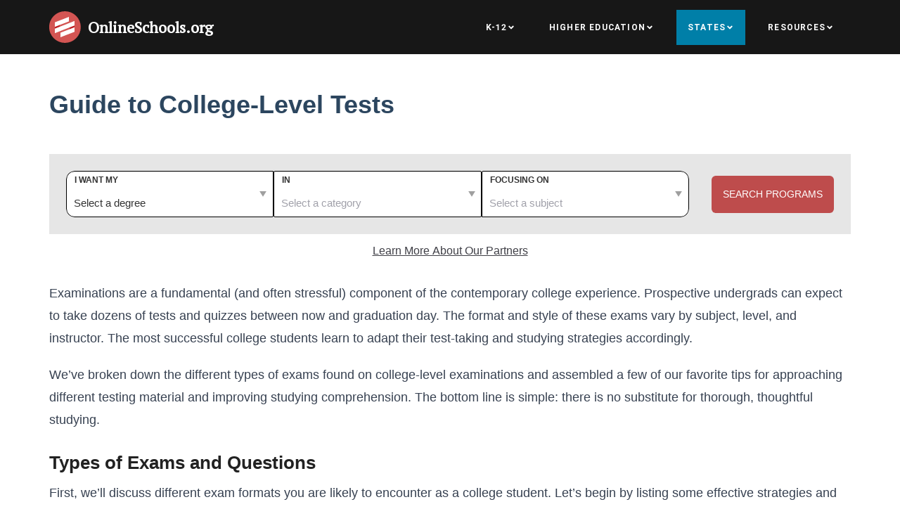

--- FILE ---
content_type: text/html; charset=utf-8
request_url: https://www.onlineschools.org/college-test-guide/
body_size: 38516
content:
<!DOCTYPE html><html lang="en"><head><meta charSet="utf-8"/><meta name="viewport" content="width=device-width"/><title>Guide to College-Level Tests - OnlineSchools.org</title><meta content="follow, index, max-snippet:-1, max-video-preview:-1, max-image-preview:large" name="robots"/><meta content="Examinations are a fundamental (and often stressful) component of the contemporary college experience. Prospective undergrads can expect to take dozens of" name="description"/><meta content="Examinations are a fundamental (and often stressful) component of the contemporary college experience. Prospective undergrads can expect to take dozens of" name="og:description"/><link href="https://www.onlineschools.org/college-test-guide/" rel="canonical"/><meta content="Guide to College-Level Tests - OnlineSchools.org" name="og:title"/><meta content="https://www.onlineschools.org/college-test-guide/" name="og:url"/><meta content="OnlineSchools.org" name="og:site_name"/><meta content="EN_US" name="og:locale"/><meta content="SUMMARY_LARGE_IMAGE" name="twitter:card"/><meta name="next-head-count" content="12"/><link rel="preload" as="script" href="https://content.cmn.com/scripttemplates/otSDKStub.js"/><link rel="preload" as="script" href="https://content.cmn.com/cohesion/cohesion-latest.min.js?cDomain=onlineschools.org"/><link rel="preload" href="/_next/static/media/3d9ea938b6afa941-s.p.woff2" as="font" type="font/woff2" crossorigin="anonymous" data-next-font="size-adjust"/><link rel="preload" href="/_next/static/media/886f446b96dc7734-s.p.woff2" as="font" type="font/woff2" crossorigin="anonymous" data-next-font="size-adjust"/><script id="script-he" data-nscript="beforeInteractive">window.HE = {
                "contextualDefaults": {
                  "degree": {
                      "slug": "general"
                  },
                  "category": {
                      "slug": "general"
                  },
                  "subject": {
                      "slug": "general"
                  }
                },
                "publisher": {
                    "name": "onlineschools.org",
                    "identityToken": "45cadbb3-7925-4ca9-a509-f602dc2f6ae7",
                    "appExperienceUrl": "",
                    "voyagerAppExperienceUrl": "/discover",
                },
                "tracking": {
                    "_ga4cid": "1428722783.1695255267",
                    "_ga4sid": "1698099914",
                    "_ga4mid": "G-BSCFYVZPEP"
                }
            };
            </script><script id="script-cohesion" data-nscript="beforeInteractive">
!function(co,h,e,s,i,o,n){var d='documentElement';var a='className';h[d][a]+='fusejs';
    n.k=e;co._Cohesion=n;co._Preamp={k:s,start:new Date};co._Fuse={k:i};co._Tagular={k:o};
    [e,s,i,o].map(function(x){co[x]=co[x]||function(){(co[x].q=co[x].q||[]).push([].slice.call(arguments))}});
    h.addEventListener('DOMContentLoaded',function(){co.setTimeout(function(){
    var u=h[d][a];h[d][a]=u.replace(/ ?preampjs| ?fusejs/g,'')},3e3);
    co._Preamp.docReady=co._Fuse.docReady=!0});var z=h.createElement('script');
    z.async=1;z.src='https://content.cmn.com/cohesion/cohesion-latest.min.js?cDomain=onlineschools.org';h.head.appendChild(z);}
    (window,document,'cohesion','preamp','fuse','tagular',{
    tagular:{
        apiHost: 'https://content.cmn.com/v2/t',
        apiKey:'b1b7b05c-3ccd-4c41-a9f2-939032fb2631',
        cookieSameSite: 'Lax',
        sourceKey:'src_1NT2ACkpQszb61rkyTXf1O3jxvr',
        writeKey:'wk_1NT2AHIf7bVEvVoXwmKdtLjNp61',
        cookieDomain:'onlineschools.org',
        domainWhitelist: ["onlineschools.org","www.onlineschools.org","dev.onlineschools.org","requestinfo.onlineschools.org"],
        apiVersion:'v2/t',
        useBeacon: true,
        multiparty: true,
    },
    consent: {
        onetrust: {
        enabled: true,
        optIn: true,
        },
        required: true,
    },
})</script><script id="script-gtm" data-nscript="beforeInteractive">(function(w,d,s,l,i){w[l]=w[l]||[];w[l].push({'gtm.start':new Date().getTime(),event:'gtm.js'});var f=d.getElementsByTagName(s)[0],j=d.createElement(s),dl=l!='dataLayer'?'&l='+l:'';j.async=true;j.src='https://www.googletagmanager.com/gtm.js?id='+i+dl;f.parentNode.insertBefore(j,f);})(window,document,'script','dataLayer','GTM-WBJKJ95')</script><script id="script-nr" data-nscript="beforeInteractive">
  ;window.NREUM||(NREUM={});NREUM.init={privacy:{cookies_enabled:true}};
  window.NREUM||(NREUM={}),__nr_require=function(t,e,n){function r(n){if(!e[n]){var o=e[n]={exports:{}};t[n][0].call(o.exports,function(e){var o=t[n][1][e];return r(o||e)},o,o.exports)}return e[n].exports}if("function"==typeof __nr_require)return __nr_require;for(var o=0;o<n.length;o++)r(n[o]);return r}({1:[function(t,e,n){function r(t){try{c.console&&console.log(t)}catch(e){}}var o,i=t("ee"),a=t(28),c={};try{o=localStorage.getItem("__nr_flags").split(","),console&&"function"==typeof console.log&&(c.console=!0,o.indexOf("dev")!==-1&&(c.dev=!0),o.indexOf("nr_dev")!==-1&&(c.nrDev=!0))}catch(s){}c.nrDev&&i.on("internal-error",function(t){r(t.stack)}),c.dev&&i.on("fn-err",function(t,e,n){r(n.stack)}),c.dev&&(r("NR AGENT IN DEVELOPMENT MODE"),r("flags: "+a(c,function(t,e){return t}).join(", ")))},{}],2:[function(t,e,n){function r(t,e,n,r,c){try{l?l-=1:o(c||new UncaughtException(t,e,n),!0)}catch(u){try{i("ierr",[u,s.now(),!0])}catch(d){}}return"function"==typeof f&&f.apply(this,a(arguments))}function UncaughtException(t,e,n){this.message=t||"Uncaught error with no additional information",this.sourceURL=e,this.line=n}function o(t,e){var n=e?null:s.now();i("err",[t,n])}var i=t("handle"),a=t(29),c=t("ee"),s=t("loader"),u=t("gos"),f=window.onerror,d=!1,p="nr@seenError",l=0;s.features.err=!0,t(1),window.onerror=r;try{throw new Error}catch(h){"stack"in h&&(t(13),t(12),"addEventListener"in window&&t(6),s.xhrWrappable&&t(14),d=!0)}c.on("fn-start",function(t,e,n){d&&(l+=1)}),c.on("fn-err",function(t,e,n){d&&!n[p]&&(u(n,p,function(){return!0}),this.thrown=!0,o(n))}),c.on("fn-end",function(){d&&!this.thrown&&l>0&&(l-=1)}),c.on("internal-error",function(t){i("ierr",[t,s.now(),!0])})},{}],3:[function(t,e,n){t("loader").features.ins=!0},{}],4:[function(t,e,n){function r(){L++,T=g.hash,this[f]=y.now()}function o(){L--,g.hash!==T&&i(0,!0);var t=y.now();this[h]=~~this[h]+t-this[f],this[d]=t}function i(t,e){E.emit("newURL",[""+g,e])}function a(t,e){t.on(e,function(){this[e]=y.now()})}var c="-start",s="-end",u="-body",f="fn"+c,d="fn"+s,p="cb"+c,l="cb"+s,h="jsTime",m="fetch",v="addEventListener",w=window,g=w.location,y=t("loader");if(w[v]&&y.xhrWrappable){var x=t(10),b=t(11),E=t(8),R=t(6),O=t(13),N=t(7),P=t(14),M=t(9),S=t("ee"),C=S.get("tracer");t(16),y.features.spa=!0;var T,L=0;S.on(f,r),b.on(p,r),M.on(p,r),S.on(d,o),b.on(l,o),M.on(l,o),S.buffer([f,d,"xhr-done","xhr-resolved"]),R.buffer([f]),O.buffer(["setTimeout"+s,"clearTimeout"+c,f]),P.buffer([f,"new-xhr","send-xhr"+c]),N.buffer([m+c,m+"-done",m+u+c,m+u+s]),E.buffer(["newURL"]),x.buffer([f]),b.buffer(["propagate",p,l,"executor-err","resolve"+c]),C.buffer([f,"no-"+f]),M.buffer(["new-jsonp","cb-start","jsonp-error","jsonp-end"]),a(P,"send-xhr"+c),a(S,"xhr-resolved"),a(S,"xhr-done"),a(N,m+c),a(N,m+"-done"),a(M,"new-jsonp"),a(M,"jsonp-end"),a(M,"cb-start"),E.on("pushState-end",i),E.on("replaceState-end",i),w[v]("hashchange",i,!0),w[v]("load",i,!0),w[v]("popstate",function(){i(0,L>1)},!0)}},{}],5:[function(t,e,n){function r(t){}if(window.performance&&window.performance.timing&&window.performance.getEntriesByType){var o=t("ee"),i=t("handle"),a=t(13),c=t(12),s="learResourceTimings",u="addEventListener",f="resourcetimingbufferfull",d="bstResource",p="resource",l="-start",h="-end",m="fn"+l,v="fn"+h,w="bstTimer",g="pushState",y=t("loader");y.features.stn=!0,t(8),"addEventListener"in window&&t(6);var x=NREUM.o.EV;o.on(m,function(t,e){var n=t[0];n instanceof x&&(this.bstStart=y.now())}),o.on(v,function(t,e){var n=t[0];n instanceof x&&i("bst",[n,e,this.bstStart,y.now()])}),a.on(m,function(t,e,n){this.bstStart=y.now(),this.bstType=n}),a.on(v,function(t,e){i(w,[e,this.bstStart,y.now(),this.bstType])}),c.on(m,function(){this.bstStart=y.now()}),c.on(v,function(t,e){i(w,[e,this.bstStart,y.now(),"requestAnimationFrame"])}),o.on(g+l,function(t){this.time=y.now(),this.startPath=location.pathname+location.hash}),o.on(g+h,function(t){i("bstHist",[location.pathname+location.hash,this.startPath,this.time])}),u in window.performance&&(window.performance["c"+s]?window.performance[u](f,function(t){i(d,[window.performance.getEntriesByType(p)]),window.performance["c"+s]()},!1):window.performance[u]("webkit"+f,function(t){i(d,[window.performance.getEntriesByType(p)]),window.performance["webkitC"+s]()},!1)),document[u]("scroll",r,{passive:!0}),document[u]("keypress",r,!1),document[u]("click",r,!1)}},{}],6:[function(t,e,n){function r(t){for(var e=t;e&&!e.hasOwnProperty(f);)e=Object.getPrototypeOf(e);e&&o(e)}function o(t){c.inPlace(t,[f,d],"-",i)}function i(t,e){return t[1]}var a=t("ee").get("events"),c=t("wrap-function")(a,!0),s=t("gos"),u=XMLHttpRequest,f="addEventListener",d="removeEventListener";e.exports=a,"getPrototypeOf"in Object?(r(document),r(window),r(u.prototype)):u.prototype.hasOwnProperty(f)&&(o(window),o(u.prototype)),a.on(f+"-start",function(t,e){var n=t[1],r=s(n,"nr@wrapped",function(){function t(){if("function"==typeof n.handleEvent)return n.handleEvent.apply(n,arguments)}var e={object:t,"function":n}[typeof n];return e?c(e,"fn-",null,e.name||"anonymous"):n});this.wrapped=t[1]=r}),a.on(d+"-start",function(t){t[1]=this.wrapped||t[1]})},{}],7:[function(t,e,n){function r(t,e,n){var r=t[e];"function"==typeof r&&(t[e]=function(){var t=i(arguments),e={};o.emit(n+"before-start",[t],e);var a;e[m]&&e[m].dt&&(a=e[m].dt);var c=r.apply(this,t);return o.emit(n+"start",[t,a],c),c.then(function(t){return o.emit(n+"end",[null,t],c),t},function(t){throw o.emit(n+"end",[t],c),t})})}var o=t("ee").get("fetch"),i=t(29),a=t(28);e.exports=o;var c=window,s="fetch-",u=s+"body-",f=["arrayBuffer","blob","json","text","formData"],d=c.Request,p=c.Response,l=c.fetch,h="prototype",m="nr@context";d&&p&&l&&(a(f,function(t,e){r(d[h],e,u),r(p[h],e,u)}),r(c,"fetch",s),o.on(s+"end",function(t,e){var n=this;if(e){var r=e.headers.get("content-length");null!==r&&(n.rxSize=r),o.emit(s+"done",[null,e],n)}else o.emit(s+"done",[t],n)}))},{}],8:[function(t,e,n){var r=t("ee").get("history"),o=t("wrap-function")(r);e.exports=r;var i=window.history&&window.history.constructor&&window.history.constructor.prototype,a=window.history;i&&i.pushState&&i.replaceState&&(a=i),o.inPlace(a,["pushState","replaceState"],"-")},{}],9:[function(t,e,n){function r(t){function e(){s.emit("jsonp-end",[],p),t.removeEventListener("load",e,!1),t.removeEventListener("error",n,!1)}function n(){s.emit("jsonp-error",[],p),s.emit("jsonp-end",[],p),t.removeEventListener("load",e,!1),t.removeEventListener("error",n,!1)}var r=t&&"string"==typeof t.nodeName&&"script"===t.nodeName.toLowerCase();if(r){var o="function"==typeof t.addEventListener;if(o){var a=i(t.src);if(a){var f=c(a),d="function"==typeof f.parent[f.key];if(d){var p={};u.inPlace(f.parent,[f.key],"cb-",p),t.addEventListener("load",e,!1),t.addEventListener("error",n,!1),s.emit("new-jsonp",[t.src],p)}}}}}function o(){return"addEventListener"in window}function i(t){var e=t.match(f);return e?e[1]:null}function a(t,e){var n=t.match(p),r=n[1],o=n[3];return o?a(o,e[r]):e[r]}function c(t){var e=t.match(d);return e&&e.length>=3?{key:e[2],parent:a(e[1],window)}:{key:t,parent:window}}var s=t("ee").get("jsonp"),u=t("wrap-function")(s);if(e.exports=s,o()){var f=/[?&](?:callback|cb)=([^&#]+)/,d=/(.*)\.([^.]+)/,p=/^(\w+)(\.|$)(.*)$/,l=["appendChild","insertBefore","replaceChild"];Node&&Node.prototype&&Node.prototype.appendChild?u.inPlace(Node.prototype,l,"dom-"):(u.inPlace(HTMLElement.prototype,l,"dom-"),u.inPlace(HTMLHeadElement.prototype,l,"dom-"),u.inPlace(HTMLBodyElement.prototype,l,"dom-")),s.on("dom-start",function(t){r(t[0])})}},{}],10:[function(t,e,n){var r=t("ee").get("mutation"),o=t("wrap-function")(r),i=NREUM.o.MO;e.exports=r,i&&(window.MutationObserver=function(t){return this instanceof i?new i(o(t,"fn-")):i.apply(this,arguments)},MutationObserver.prototype=i.prototype)},{}],11:[function(t,e,n){function r(t){var e=i.context(),n=c(t,"executor-",e,null,!1),r=new u(n);return i.context(r).getCtx=function(){return e},r}var o=t("wrap-function"),i=t("ee").get("promise"),a=t("ee").getOrSetContext,c=o(i),s=t(28),u=NREUM.o.PR;e.exports=i,u&&(window.Promise=r,["all","race"].forEach(function(t){var e=u[t];u[t]=function(n){function r(t){return function(){i.emit("propagate",[null,!o],a,!1,!1),o=o||!t}}var o=!1;s(n,function(e,n){Promise.resolve(n).then(r("all"===t),r(!1))});var a=e.apply(u,arguments),c=u.resolve(a);return c}}),["resolve","reject"].forEach(function(t){var e=u[t];u[t]=function(t){var n=e.apply(u,arguments);return t!==n&&i.emit("propagate",[t,!0],n,!1,!1),n}}),u.prototype["catch"]=function(t){return this.then(null,t)},u.prototype=Object.create(u.prototype,{constructor:{value:r}}),s(Object.getOwnPropertyNames(u),function(t,e){try{r[e]=u[e]}catch(n){}}),o.wrapInPlace(u.prototype,"then",function(t){return function(){var e=this,n=o.argsToArray.apply(this,arguments),r=a(e);r.promise=e,n[0]=c(n[0],"cb-",r,null,!1),n[1]=c(n[1],"cb-",r,null,!1);var s=t.apply(this,n);return r.nextPromise=s,i.emit("propagate",[e,!0],s,!1,!1),s}}),i.on("executor-start",function(t){t[0]=c(t[0],"resolve-",this,null,!1),t[1]=c(t[1],"resolve-",this,null,!1)}),i.on("executor-err",function(t,e,n){t[1](n)}),i.on("cb-end",function(t,e,n){i.emit("propagate",[n,!0],this.nextPromise,!1,!1)}),i.on("propagate",function(t,e,n){this.getCtx&&!e||(this.getCtx=function(){if(t instanceof Promise)var e=i.context(t);return e&&e.getCtx?e.getCtx():this})}),r.toString=function(){return""+u})},{}],12:[function(t,e,n){var r=t("ee").get("raf"),o=t("wrap-function")(r),i="equestAnimationFrame";e.exports=r,o.inPlace(window,["r"+i,"mozR"+i,"webkitR"+i,"msR"+i],"raf-"),r.on("raf-start",function(t){t[0]=o(t[0],"fn-")})},{}],13:[function(t,e,n){function r(t,e,n){t[0]=a(t[0],"fn-",null,n)}function o(t,e,n){this.method=n,this.timerDuration=isNaN(t[1])?0:+t[1],t[0]=a(t[0],"fn-",this,n)}var i=t("ee").get("timer"),a=t("wrap-function")(i),c="setTimeout",s="setInterval",u="clearTimeout",f="-start",d="-";e.exports=i,a.inPlace(window,[c,"setImmediate"],c+d),a.inPlace(window,[s],s+d),a.inPlace(window,[u,"clearImmediate"],u+d),i.on(s+f,r),i.on(c+f,o)},{}],14:[function(t,e,n){function r(t,e){d.inPlace(e,["onreadystatechange"],"fn-",c)}function o(){var t=this,e=f.context(t);t.readyState>3&&!e.resolved&&(e.resolved=!0,f.emit("xhr-resolved",[],t)),d.inPlace(t,g,"fn-",c)}function i(t){y.push(t),h&&(b?b.then(a):v?v(a):(E=-E,R.data=E))}function a(){for(var t=0;t<y.length;t++)r([],y[t]);y.length&&(y=[])}function c(t,e){return e}function s(t,e){for(var n in t)e[n]=t[n];return e}t(6);var u=t("ee"),f=u.get("xhr"),d=t("wrap-function")(f),p=NREUM.o,l=p.XHR,h=p.MO,m=p.PR,v=p.SI,w="readystatechange",g=["onload","onerror","onabort","onloadstart","onloadend","onprogress","ontimeout"],y=[];e.exports=f;var x=window.XMLHttpRequest=function(t){var e=new l(t);try{f.emit("new-xhr",[e],e),e.addEventListener(w,o,!1)}catch(n){try{f.emit("internal-error",[n])}catch(r){}}return e};if(s(l,x),x.prototype=l.prototype,d.inPlace(x.prototype,["open","send"],"-xhr-",c),f.on("send-xhr-start",function(t,e){r(t,e),i(e)}),f.on("open-xhr-start",r),h){var b=m&&m.resolve();if(!v&&!m){var E=1,R=document.createTextNode(E);new h(a).observe(R,{characterData:!0})}}else u.on("fn-end",function(t){t[0]&&t[0].type===w||a()})},{}],15:[function(t,e,n){function r(t){if(!c(t))return null;var e=window.NREUM;if(!e.loader_config)return null;var n=(e.loader_config.accountID||"").toString()||null,r=(e.loader_config.agentID||"").toString()||null,u=(e.loader_config.trustKey||"").toString()||null;if(!n||!r)return null;var h=l.generateSpanId(),m=l.generateTraceId(),v=Date.now(),w={spanId:h,traceId:m,timestamp:v};return(t.sameOrigin||s(t)&&p())&&(w.traceContextParentHeader=o(h,m),w.traceContextStateHeader=i(h,v,n,r,u)),(t.sameOrigin&&!f()||!t.sameOrigin&&s(t)&&d())&&(w.newrelicHeader=a(h,m,v,n,r,u)),w}function o(t,e){return"00-"+e+"-"+t+"-01"}function i(t,e,n,r,o){var i=0,a="",c=1,s="",u="";return o+"@nr="+i+"-"+c+"-"+n+"-"+r+"-"+t+"-"+a+"-"+s+"-"+u+"-"+e}function a(t,e,n,r,o,i){var a="btoa"in window&&"function"==typeof window.btoa;if(!a)return null;var c={v:[0,1],d:{ty:"Browser",ac:r,ap:o,id:t,tr:e,ti:n}};return i&&r!==i&&(c.d.tk=i),btoa(JSON.stringify(c))}function c(t){return u()&&s(t)}function s(t){var e=!1,n={};if("init"in NREUM&&"distributed_tracing"in NREUM.init&&(n=NREUM.init.distributed_tracing),t.sameOrigin)e=!0;else if(n.allowed_origins instanceof Array)for(var r=0;r<n.allowed_origins.length;r++){var o=h(n.allowed_origins[r]);if(t.hostname===o.hostname&&t.protocol===o.protocol&&t.port===o.port){e=!0;break}}return e}function u(){return"init"in NREUM&&"distributed_tracing"in NREUM.init&&!!NREUM.init.distributed_tracing.enabled}function f(){return"init"in NREUM&&"distributed_tracing"in NREUM.init&&!!NREUM.init.distributed_tracing.exclude_newrelic_header}function d(){return"init"in NREUM&&"distributed_tracing"in NREUM.init&&NREUM.init.distributed_tracing.cors_use_newrelic_header!==!1}function p(){return"init"in NREUM&&"distributed_tracing"in NREUM.init&&!!NREUM.init.distributed_tracing.cors_use_tracecontext_headers}var l=t(25),h=t(17);e.exports={generateTracePayload:r,shouldGenerateTrace:c}},{}],16:[function(t,e,n){function r(t){var e=this.params,n=this.metrics;if(!this.ended){this.ended=!0;for(var r=0;r<p;r++)t.removeEventListener(d[r],this.listener,!1);e.aborted||(n.duration=a.now()-this.startTime,this.loadCaptureCalled||4!==t.readyState?null==e.status&&(e.status=0):i(this,t),n.cbTime=this.cbTime,f.emit("xhr-done",[t],t),c("xhr",[e,n,this.startTime]))}}function o(t,e){var n=s(e),r=t.params;r.host=n.hostname+":"+n.port,r.pathname=n.pathname,t.parsedOrigin=s(e),t.sameOrigin=t.parsedOrigin.sameOrigin}function i(t,e){t.params.status=e.status;var n=v(e,t.lastSize);if(n&&(t.metrics.rxSize=n),t.sameOrigin){var r=e.getResponseHeader("X-NewRelic-App-Data");r&&(t.params.cat=r.split(", ").pop())}t.loadCaptureCalled=!0}var a=t("loader");if(a.xhrWrappable){var c=t("handle"),s=t(17),u=t(15).generateTracePayload,f=t("ee"),d=["load","error","abort","timeout"],p=d.length,l=t("id"),h=t(21),m=t(20),v=t(18),w=window.XMLHttpRequest;a.features.xhr=!0,t(14),t(7),f.on("new-xhr",function(t){var e=this;e.totalCbs=0,e.called=0,e.cbTime=0,e.end=r,e.ended=!1,e.xhrGuids={},e.lastSize=null,e.loadCaptureCalled=!1,t.addEventListener("load",function(n){i(e,t)},!1),h&&(h>34||h<10)||window.opera||t.addEventListener("progress",function(t){e.lastSize=t.loaded},!1)}),f.on("open-xhr-start",function(t){this.params={method:t[0]},o(this,t[1]),this.metrics={}}),f.on("open-xhr-end",function(t,e){"loader_config"in NREUM&&"xpid"in NREUM.loader_config&&this.sameOrigin&&e.setRequestHeader("X-NewRelic-ID",NREUM.loader_config.xpid);var n=u(this.parsedOrigin);if(n){var r=!1;n.newrelicHeader&&(e.setRequestHeader("newrelic",n.newrelicHeader),r=!0),n.traceContextParentHeader&&(e.setRequestHeader("traceparent",n.traceContextParentHeader),n.traceContextStateHeader&&e.setRequestHeader("tracestate",n.traceContextStateHeader),r=!0),r&&(this.dt=n)}}),f.on("send-xhr-start",function(t,e){var n=this.metrics,r=t[0],o=this;if(n&&r){var i=m(r);i&&(n.txSize=i)}this.startTime=a.now(),this.listener=function(t){try{"abort"!==t.type||o.loadCaptureCalled||(o.params.aborted=!0),("load"!==t.type||o.called===o.totalCbs&&(o.onloadCalled||"function"!=typeof e.onload))&&o.end(e)}catch(n){try{f.emit("internal-error",[n])}catch(r){}}};for(var c=0;c<p;c++)e.addEventListener(d[c],this.listener,!1)}),f.on("xhr-cb-time",function(t,e,n){this.cbTime+=t,e?this.onloadCalled=!0:this.called+=1,this.called!==this.totalCbs||!this.onloadCalled&&"function"==typeof n.onload||this.end(n)}),f.on("xhr-load-added",function(t,e){var n=""+l(t)+!!e;this.xhrGuids&&!this.xhrGuids[n]&&(this.xhrGuids[n]=!0,this.totalCbs+=1)}),f.on("xhr-load-removed",function(t,e){var n=""+l(t)+!!e;this.xhrGuids&&this.xhrGuids[n]&&(delete this.xhrGuids[n],this.totalCbs-=1)}),f.on("addEventListener-end",function(t,e){e instanceof w&&"load"===t[0]&&f.emit("xhr-load-added",[t[1],t[2]],e)}),f.on("removeEventListener-end",function(t,e){e instanceof w&&"load"===t[0]&&f.emit("xhr-load-removed",[t[1],t[2]],e)}),f.on("fn-start",function(t,e,n){e instanceof w&&("onload"===n&&(this.onload=!0),("load"===(t[0]&&t[0].type)||this.onload)&&(this.xhrCbStart=a.now()))}),f.on("fn-end",function(t,e){this.xhrCbStart&&f.emit("xhr-cb-time",[a.now()-this.xhrCbStart,this.onload,e],e)}),f.on("fetch-before-start",function(t){function e(t,e){var n=!1;return e.newrelicHeader&&(t.set("newrelic",e.newrelicHeader),n=!0),e.traceContextParentHeader&&(t.set("traceparent",e.traceContextParentHeader),e.traceContextStateHeader&&t.set("tracestate",e.traceContextStateHeader),n=!0),n}var n,r=t[1]||{};"string"==typeof t[0]?n=t[0]:t[0]&&t[0].url?n=t[0].url:window.URL&&t[0]&&t[0]instanceof URL&&(n=t[0].href),n&&(this.parsedOrigin=s(n),this.sameOrigin=this.parsedOrigin.sameOrigin);var o=u(this.parsedOrigin);if(o&&(o.newrelicHeader||o.traceContextParentHeader))if("string"==typeof t[0]||window.URL&&t[0]&&t[0]instanceof URL){var i={};for(var a in r)i[a]=r[a];i.headers=new Headers(r.headers||{}),e(i.headers,o)&&(this.dt=o),t.length>1?t[1]=i:t.push(i)}else t[0]&&t[0].headers&&e(t[0].headers,o)&&(this.dt=o)})}},{}],17:[function(t,e,n){var r={};e.exports=function(t){if(t in r)return r[t];var e=document.createElement("a"),n=window.location,o={};e.href=t,o.port=e.port;var i=e.href.split("://");!o.port&&i[1]&&(o.port=i[1].split("/")[0].split("@").pop().split(":")[1]),o.port&&"0"!==o.port||(o.port="https"===i[0]?"443":"80"),o.hostname=e.hostname||n.hostname,o.pathname=e.pathname,o.protocol=i[0],"/"!==o.pathname.charAt(0)&&(o.pathname="/"+o.pathname);var a=!e.protocol||":"===e.protocol||e.protocol===n.protocol,c=e.hostname===document.domain&&e.port===n.port;return o.sameOrigin=a&&(!e.hostname||c),"/"===o.pathname&&(r[t]=o),o}},{}],18:[function(t,e,n){function r(t,e){var n=t.responseType;return"json"===n&&null!==e?e:"arraybuffer"===n||"blob"===n||"json"===n?o(t.response):"text"===n||""===n||void 0===n?o(t.responseText):void 0}var o=t(20);e.exports=r},{}],19:[function(t,e,n){function r(){}function o(t,e,n){return function(){return i(t,[u.now()].concat(c(arguments)),e?null:this,n),e?void 0:this}}var i=t("handle"),a=t(28),c=t(29),s=t("ee").get("tracer"),u=t("loader"),f=NREUM;"undefined"==typeof window.newrelic&&(newrelic=f);var d=["setPageViewName","setCustomAttribute","setErrorHandler","finished","addToTrace","inlineHit","addRelease"],p="api-",l=p+"ixn-";a(d,function(t,e){f[e]=o(p+e,!0,"api")}),f.addPageAction=o(p+"addPageAction",!0),f.setCurrentRouteName=o(p+"routeName",!0),e.exports=newrelic,f.interaction=function(){return(new r).get()};var h=r.prototype={createTracer:function(t,e){var n={},r=this,o="function"==typeof e;return i(l+"tracer",[u.now(),t,n],r),function(){if(s.emit((o?"":"no-")+"fn-start",[u.now(),r,o],n),o)try{return e.apply(this,arguments)}catch(t){throw s.emit("fn-err",[arguments,this,t],n),t}finally{s.emit("fn-end",[u.now()],n)}}}};a("actionText,setName,setAttribute,save,ignore,onEnd,getContext,end,get".split(","),function(t,e){h[e]=o(l+e)}),newrelic.noticeError=function(t,e){"string"==typeof t&&(t=new Error(t)),i("err",[t,u.now(),!1,e])}},{}],20:[function(t,e,n){e.exports=function(t){if("string"==typeof t&&t.length)return t.length;if("object"==typeof t){if("undefined"!=typeof ArrayBuffer&&t instanceof ArrayBuffer&&t.byteLength)return t.byteLength;if("undefined"!=typeof Blob&&t instanceof Blob&&t.size)return t.size;if(!("undefined"!=typeof FormData&&t instanceof FormData))try{return JSON.stringify(t).length}catch(e){return}}}},{}],21:[function(t,e,n){var r=0,o=navigator.userAgent.match(/Firefox[\/\s](\d+\.\d+)/);o&&(r=+o[1]),e.exports=r},{}],22:[function(t,e,n){function r(){return c.exists&&performance.now?Math.round(performance.now()):(i=Math.max((new Date).getTime(),i))-a}function o(){return i}var i=(new Date).getTime(),a=i,c=t(30);e.exports=r,e.exports.offset=a,e.exports.getLastTimestamp=o},{}],23:[function(t,e,n){function r(t){return!(!t||!t.protocol||"file:"===t.protocol)}e.exports=r},{}],24:[function(t,e,n){function r(t,e){var n=t.getEntries();n.forEach(function(t){"first-paint"===t.name?d("timing",["fp",Math.floor(t.startTime)]):"first-contentful-paint"===t.name&&d("timing",["fcp",Math.floor(t.startTime)])})}function o(t,e){var n=t.getEntries();n.length>0&&d("lcp",[n[n.length-1]])}function i(t){t.getEntries().forEach(function(t){t.hadRecentInput||d("cls",[t])})}function a(t){if(t instanceof h&&!v){var e=Math.round(t.timeStamp),n={type:t.type};e<=p.now()?n.fid=p.now()-e:e>p.offset&&e<=Date.now()?(e-=p.offset,n.fid=p.now()-e):e=p.now(),v=!0,d("timing",["fi",e,n])}}function c(t){d("pageHide",[p.now(),t])}if(!("init"in NREUM&&"page_view_timing"in NREUM.init&&"enabled"in NREUM.init.page_view_timing&&NREUM.init.page_view_timing.enabled===!1)){var s,u,f,d=t("handle"),p=t("loader"),l=t(27),h=NREUM.o.EV;if("PerformanceObserver"in window&&"function"==typeof window.PerformanceObserver){s=new PerformanceObserver(r);try{s.observe({entryTypes:["paint"]})}catch(m){}u=new PerformanceObserver(o);try{u.observe({entryTypes:["largest-contentful-paint"]})}catch(m){}f=new PerformanceObserver(i);try{f.observe({type:"layout-shift",buffered:!0})}catch(m){}}if("addEventListener"in document){var v=!1,w=["click","keydown","mousedown","pointerdown","touchstart"];w.forEach(function(t){document.addEventListener(t,a,!1)})}l(c)}},{}],25:[function(t,e,n){function r(){function t(){return e?15&e[n++]:16*Math.random()|0}var e=null,n=0,r=window.crypto||window.msCrypto;r&&r.getRandomValues&&(e=r.getRandomValues(new Uint8Array(31)));for(var o,i="xxxxxxxx-xxxx-4xxx-yxxx-xxxxxxxxxxxx",a="",c=0;c<i.length;c++)o=i[c],"x"===o?a+=t().toString(16):"y"===o?(o=3&t()|8,a+=o.toString(16)):a+=o;return a}function o(){return a(16)}function i(){return a(32)}function a(t){function e(){return n?15&n[r++]:16*Math.random()|0}var n=null,r=0,o=window.crypto||window.msCrypto;o&&o.getRandomValues&&Uint8Array&&(n=o.getRandomValues(new Uint8Array(31)));for(var i=[],a=0;a<t;a++)i.push(e().toString(16));return i.join("")}e.exports={generateUuid:r,generateSpanId:o,generateTraceId:i}},{}],26:[function(t,e,n){function r(t,e){if(!o)return!1;if(t!==o)return!1;if(!e)return!0;if(!i)return!1;for(var n=i.split("."),r=e.split("."),a=0;a<r.length;a++)if(r[a]!==n[a])return!1;return!0}var o=null,i=null,a=/Version\/(\S+)\s+Safari/;if(navigator.userAgent){var c=navigator.userAgent,s=c.match(a);s&&c.indexOf("Chrome")===-1&&c.indexOf("Chromium")===-1&&(o="Safari",i=s[1])}e.exports={agent:o,version:i,match:r}},{}],27:[function(t,e,n){function r(t){function e(){t(a&&document[a]?document[a]:document[o]?"hidden":"visible")}"addEventListener"in document&&i&&document.addEventListener(i,e,!1)}e.exports=r;var o,i,a;"undefined"!=typeof document.hidden?(o="hidden",i="visibilitychange",a="visibilityState"):"undefined"!=typeof document.msHidden?(o="msHidden",i="msvisibilitychange"):"undefined"!=typeof document.webkitHidden&&(o="webkitHidden",i="webkitvisibilitychange",a="webkitVisibilityState")},{}],28:[function(t,e,n){function r(t,e){var n=[],r="",i=0;for(r in t)o.call(t,r)&&(n[i]=e(r,t[r]),i+=1);return n}var o=Object.prototype.hasOwnProperty;e.exports=r},{}],29:[function(t,e,n){function r(t,e,n){e||(e=0),"undefined"==typeof n&&(n=t?t.length:0);for(var r=-1,o=n-e||0,i=Array(o<0?0:o);++r<o;)i[r]=t[e+r];return i}e.exports=r},{}],30:[function(t,e,n){e.exports={exists:"undefined"!=typeof window.performance&&window.performance.timing&&"undefined"!=typeof window.performance.timing.navigationStart}},{}],ee:[function(t,e,n){function r(){}function o(t){function e(t){return t&&t instanceof r?t:t?u(t,s,a):a()}function n(n,r,o,i,a){if(a!==!1&&(a=!0),!l.aborted||i){t&&a&&t(n,r,o);for(var c=e(o),s=m(n),u=s.length,f=0;f<u;f++)s[f].apply(c,r);var p=d[y[n]];return p&&p.push([x,n,r,c]),c}}function i(t,e){g[t]=m(t).concat(e)}function h(t,e){var n=g[t];if(n)for(var r=0;r<n.length;r++)n[r]===e&&n.splice(r,1)}function m(t){return g[t]||[]}function v(t){return p[t]=p[t]||o(n)}function w(t,e){f(t,function(t,n){e=e||"feature",y[n]=e,e in d||(d[e]=[])})}var g={},y={},x={on:i,addEventListener:i,removeEventListener:h,emit:n,get:v,listeners:m,context:e,buffer:w,abort:c,aborted:!1};return x}function i(t){return u(t,s,a)}function a(){return new r}function c(){(d.api||d.feature)&&(l.aborted=!0,d=l.backlog={})}var s="nr@context",u=t("gos"),f=t(28),d={},p={},l=e.exports=o();e.exports.getOrSetContext=i,l.backlog=d},{}],gos:[function(t,e,n){function r(t,e,n){if(o.call(t,e))return t[e];var r=n();if(Object.defineProperty&&Object.keys)try{return Object.defineProperty(t,e,{value:r,writable:!0,enumerable:!1}),r}catch(i){}return t[e]=r,r}var o=Object.prototype.hasOwnProperty;e.exports=r},{}],handle:[function(t,e,n){function r(t,e,n,r){o.buffer([t],r),o.emit(t,e,n)}var o=t("ee").get("handle");e.exports=r,r.ee=o},{}],id:[function(t,e,n){function r(t){var e=typeof t;return!t||"object"!==e&&"function"!==e?-1:t===window?0:a(t,i,function(){return o++})}var o=1,i="nr@id",a=t("gos");e.exports=r},{}],loader:[function(t,e,n){function r(){if(!E++){var t=b.info=NREUM.info,e=l.getElementsByTagName("script")[0];if(setTimeout(u.abort,3e4),!(t&&t.licenseKey&&t.applicationID&&e))return u.abort();s(y,function(e,n){t[e]||(t[e]=n)});var n=a();c("mark",["onload",n+b.offset],null,"api"),c("timing",["load",n]);var r=l.createElement("script");r.src="https://"+t.agent,e.parentNode.insertBefore(r,e)}}function o(){"complete"===l.readyState&&i()}function i(){c("mark",["domContent",a()+b.offset],null,"api")}var a=t(22),c=t("handle"),s=t(28),u=t("ee"),f=t(26),d=t(23),p=window,l=p.document,h="addEventListener",m="attachEvent",v=p.XMLHttpRequest,w=v&&v.prototype;if(d(p.location)){NREUM.o={ST:setTimeout,SI:p.setImmediate,CT:clearTimeout,XHR:v,REQ:p.Request,EV:p.Event,PR:p.Promise,MO:p.MutationObserver};var g=""+location,y={beacon:"bam.nr-data.net",errorBeacon:"bam.nr-data.net",agent:"js-agent.newrelic.com/nr-spa-1208.min.js"},x=v&&w&&w[h]&&!/CriOS/.test(navigator.userAgent),b=e.exports={offset:a.getLastTimestamp(),now:a,origin:g,features:{},xhrWrappable:x,userAgent:f};t(19),t(24),l[h]?(l[h]("DOMContentLoaded",i,!1),p[h]("load",r,!1)):(l[m]("onreadystatechange",o),p[m]("onload",r)),c("mark",["firstbyte",a.getLastTimestamp()],null,"api");var E=0}},{}],"wrap-function":[function(t,e,n){function r(t,e){function n(e,n,r,s,u){function nrWrapper(){var i,a,f,p;try{a=this,i=d(arguments),f="function"==typeof r?r(i,a):r||{}}catch(l){o([l,"",[i,a,s],f],t)}c(n+"start",[i,a,s],f,u);try{return p=e.apply(a,i)}catch(h){throw c(n+"err",[i,a,h],f,u),h}finally{c(n+"end",[i,a,p],f,u)}}return a(e)?e:(n||(n=""),nrWrapper[p]=e,i(e,nrWrapper,t),nrWrapper)}function r(t,e,r,o,i){r||(r="");var c,s,u,f="-"===r.charAt(0);for(u=0;u<e.length;u++)s=e[u],c=t[s],a(c)||(t[s]=n(c,f?s+r:r,o,s,i))}function c(n,r,i,a){if(!h||e){var c=h;h=!0;try{t.emit(n,r,i,e,a)}catch(s){o([s,n,r,i],t)}h=c}}return t||(t=f),n.inPlace=r,n.flag=p,n}function o(t,e){e||(e=f);try{e.emit("internal-error",t)}catch(n){}}function i(t,e,n){if(Object.defineProperty&&Object.keys)try{var r=Object.keys(t);return r.forEach(function(n){Object.defineProperty(e,n,{get:function(){return t[n]},set:function(e){return t[n]=e,e}})}),e}catch(i){o([i],n)}for(var a in t)l.call(t,a)&&(e[a]=t[a]);return e}function a(t){return!(t&&t instanceof Function&&t.apply&&!t[p])}function c(t,e){var n=e(t);return n[p]=t,i(t,n,f),n}function s(t,e,n){var r=t[e];t[e]=c(r,n)}function u(){for(var t=arguments.length,e=new Array(t),n=0;n<t;++n)e[n]=arguments[n];return e}var f=t("ee"),d=t(29),p="nr@original",l=Object.prototype.hasOwnProperty,h=!1;e.exports=r,e.exports.wrapFunction=c,e.exports.wrapInPlace=s,e.exports.argsToArray=u},{}]},{},["loader",2,16,5,3,4]);
  ;NREUM.loader_config={accountID:"44163",trustKey:"78034",agentID:"317346770",licenseKey:"NRJS-8b5e3b418f463031f85",applicationID:"317346770"}
  ;NREUM.info={beacon:"bam-cell.nr-data.net",errorBeacon:"bam-cell.nr-data.net",licenseKey:"NRJS-8b5e3b418f463031f85",applicationID:"317346770",sa:1}
  </script><script id="optanon" type="text/javascript" data-nscript="beforeInteractive">function OptanonWrapper() {}</script><link rel="preload" href="/_next/static/css/e5cfb37748a4f351.css" as="style"/><link rel="stylesheet" href="/_next/static/css/e5cfb37748a4f351.css" data-n-g=""/><link rel="preload" href="/_next/static/css/1084596976e17796.css" as="style"/><link rel="stylesheet" href="/_next/static/css/1084596976e17796.css" data-n-p=""/><noscript data-n-css=""></noscript><script defer="" nomodule="" src="/_next/static/chunks/polyfills-c67a75d1b6f99dc8.js"></script><script id="cookelaw" src="https://content.cmn.com/scripttemplates/otSDKStub.js" type="text/javascript" data-domain-script="23491987-bc99-4f1f-9ec7-5c3ec6406d88" defer="" data-nscript="beforeInteractive"></script><script src="/_next/static/chunks/webpack-d09b3282d1382deb.js" defer=""></script><script src="/_next/static/chunks/framework-0c7baedefba6b077.js" defer=""></script><script src="/_next/static/chunks/main-1df731fe3bef078f.js" defer=""></script><script src="/_next/static/chunks/pages/_app-26019bcfcc0dbabf.js" defer=""></script><script src="/_next/static/chunks/1bfc9850-c9b015ec1c64b191.js" defer=""></script><script src="/_next/static/chunks/15-cc0c185bce3e5fdc.js" defer=""></script><script src="/_next/static/chunks/890-ff2810629dafacf7.js" defer=""></script><script src="/_next/static/chunks/pages/%5B%5B...uri%5D%5D-c9f8bb7481f5c40b.js" defer=""></script><script src="/_next/static/TRGUFxyDchkYYG3OGhQrD/_buildManifest.js" defer=""></script><script src="/_next/static/TRGUFxyDchkYYG3OGhQrD/_ssgManifest.js" defer=""></script><style id="__jsx-2371589669">html{--font-sans:'__Open_Sans_9c011f', '__Open_Sans_Fallback_9c011f';--font-heading:'__PT_Serif_1a33f8', '__PT_Serif_Fallback_1a33f8'}</style></head><body><div id="__next"><header class="NavLinks_header__F0Ea6"><div class="wrapper"><nav class="NavLinks_nav__BQL9N"><div class="NavLinks_bar__dGVZy"><div class="NavLinks_logocontainer__DF3ei"><a href="/" aria-label="Online Schools home page"><div class="NavLinks_logo__C52hm"><img src="/images/onlineschoolslogo.png" alt="OnlineSchools.org logo" width="45" height="45"/></div></a><a href="/"><div class="NavLinks_logotext__HumWS"><strong>OnlineSchools<!-- -->.org</strong></div></a><svg stroke="currentColor" fill="currentColor" stroke-width="0" viewBox="0 0 448 512" class="NavLinks_bars__U06VH" height="1em" width="1em" xmlns="http://www.w3.org/2000/svg"><path d="M16 132h416c8.837 0 16-7.163 16-16V76c0-8.837-7.163-16-16-16H16C7.163 60 0 67.163 0 76v40c0 8.837 7.163 16 16 16zm0 160h416c8.837 0 16-7.163 16-16v-40c0-8.837-7.163-16-16-16H16c-8.837 0-16 7.163-16 16v40c0 8.837 7.163 16 16 16zm0 160h416c8.837 0 16-7.163 16-16v-40c0-8.837-7.163-16-16-16H16c-8.837 0-16 7.163-16 16v40c0 8.837 7.163 16 16 16z"></path></svg></div><div class="NavLinks_desktopnav__Wat_u"><ul class="__variable_f911a0"><li><div class="NavLinks_topnav__bOX7b"><span class="NavLinks_navitems__s048c NavLinks_nonlink__XP7w1 ">K-12<!-- --> <svg stroke="currentColor" fill="currentColor" stroke-width="0" viewBox="0 0 320 512" height="1em" width="1em" xmlns="http://www.w3.org/2000/svg"><path d="M143 352.3L7 216.3c-9.4-9.4-9.4-24.6 0-33.9l22.6-22.6c9.4-9.4 24.6-9.4 33.9 0l96.4 96.4 96.4-96.4c9.4-9.4 24.6-9.4 33.9 0l22.6 22.6c9.4 9.4 9.4 24.6 0 33.9l-136 136c-9.2 9.4-24.4 9.4-33.8 0z"></path></svg></span></div><ul class="NavLinks_subnav__WBaZI false"><li class="NavLinks_subnavitems__e7BnO"><a href="/elementary-school/">ELEMENTARY SCHOOL</a></li><li class="NavLinks_subnavitems__e7BnO"><a href="/middle-school/">MIDDLE SCHOOL</a></li><li class="NavLinks_subnavitems__e7BnO"><a href="/high-school/">HIGH SCHOOL</a></li></ul></li></ul><ul class="__variable_f911a0"><li><div class="NavLinks_topnav__bOX7b"><span class="NavLinks_navitems__s048c NavLinks_nonlink__XP7w1 ">HIGHER EDUCATION<!-- --> <svg stroke="currentColor" fill="currentColor" stroke-width="0" viewBox="0 0 320 512" height="1em" width="1em" xmlns="http://www.w3.org/2000/svg"><path d="M143 352.3L7 216.3c-9.4-9.4-9.4-24.6 0-33.9l22.6-22.6c9.4-9.4 24.6-9.4 33.9 0l96.4 96.4 96.4-96.4c9.4-9.4 24.6-9.4 33.9 0l22.6 22.6c9.4 9.4 9.4 24.6 0 33.9l-136 136c-9.2 9.4-24.4 9.4-33.8 0z"></path></svg></span></div><ul class="NavLinks_subnav__WBaZI false"><li class="NavLinks_subnavitems__e7BnO"><a href="/college/">COLLEGE</a></li><li class="NavLinks_subnavitems__e7BnO"><a href="/graduate/">GRADUATE</a></li></ul></li></ul><ul class="__variable_f911a0"><li><div class="NavLinks_topnav__bOX7b"><span class="NavLinks_navitems__s048c NavLinks_nonlink__XP7w1 NavLinks_states__KwtMK">STATES<!-- --> <svg stroke="currentColor" fill="currentColor" stroke-width="0" viewBox="0 0 320 512" height="1em" width="1em" xmlns="http://www.w3.org/2000/svg"><path d="M143 352.3L7 216.3c-9.4-9.4-9.4-24.6 0-33.9l22.6-22.6c9.4-9.4 24.6-9.4 33.9 0l96.4 96.4 96.4-96.4c9.4-9.4 24.6-9.4 33.9 0l22.6 22.6c9.4 9.4 9.4 24.6 0 33.9l-136 136c-9.2 9.4-24.4 9.4-33.8 0z"></path></svg></span></div><ul class="NavLinks_subnav__WBaZI NavLinks_subnavxwide__WXkqx"><li class="NavLinks_subnavitems__e7BnO"><a href="/guides/alaska/">ALASKA</a></li><li class="NavLinks_subnavitems__e7BnO"><a href="/guides/hawaii/">HAWAII</a></li><li class="NavLinks_subnavitems__e7BnO"><a href="/guides/alabama/">ALABAMA</a></li><li class="NavLinks_subnavitems__e7BnO"><a href="/guides/arkansas/">ARKANSAS</a></li><li class="NavLinks_subnavitems__e7BnO"><a href="/guides/arizona/">ARIZONA</a></li><li class="NavLinks_subnavitems__e7BnO"><a href="/guides/california/">CALIFORNIA</a></li><li class="NavLinks_subnavitems__e7BnO"><a href="/guides/colorado/">COLORADO</a></li><li class="NavLinks_subnavitems__e7BnO"><a href="/guides/connecticut/">CONNECTICUT</a></li><li class="NavLinks_subnavitems__e7BnO"><a href="/guides/delaware/">DELAWARE</a></li><li class="NavLinks_subnavitems__e7BnO"><a href="/guides/florida/">FLORIDA</a></li><li class="NavLinks_subnavitems__e7BnO"><a href="/guides/georgia/">GEORGIA</a></li><li class="NavLinks_subnavitems__e7BnO"><a href="/guides/iowa/">IOWA</a></li><li class="NavLinks_subnavitems__e7BnO"><a href="/guides/idaho/">IDAHO</a></li><li class="NavLinks_subnavitems__e7BnO"><a href="/guides/illinois/">ILLINOIS</a></li><li class="NavLinks_subnavitems__e7BnO"><a href="/guides/indiana/">INDIANA</a></li><li class="NavLinks_subnavitems__e7BnO"><a href="/guides/kansas/">KANSAS</a></li><li class="NavLinks_subnavitems__e7BnO"><a href="/guides/kentucky/">KENTUCKY</a></li><li class="NavLinks_subnavitems__e7BnO"><a href="/guides/louisiana/">LOUISIANA</a></li><li class="NavLinks_subnavitems__e7BnO"><a href="/guides/massachusetts/">MASSACHUSETTS</a></li><li class="NavLinks_subnavitems__e7BnO"><a href="/guides/maryland/">MARYLAND</a></li><li class="NavLinks_subnavitems__e7BnO"><a href="/guides/maine/">MAINE</a></li><li class="NavLinks_subnavitems__e7BnO"><a href="/guides/michigan/">MICHIGAN</a></li><li class="NavLinks_subnavitems__e7BnO"><a href="/guides/minnesota/">MINNESOTA</a></li><li class="NavLinks_subnavitems__e7BnO"><a href="/guides/missouri/">MISSOURI</a></li><li class="NavLinks_subnavitems__e7BnO"><a href="/guides/mississippi/">MISSISSIPPI</a></li><li class="NavLinks_subnavitems__e7BnO"><a href="/guides/montana/">MONTANA</a></li><li class="NavLinks_subnavitems__e7BnO"><a href="/guides/north-carolina/">NORTH CAROLINA</a></li><li class="NavLinks_subnavitems__e7BnO"><a href="/guides/north-dakota/">NORTH DAKOTA</a></li><li class="NavLinks_subnavitems__e7BnO"><a href="/guides/nebraska/">NEBRASKA</a></li><li class="NavLinks_subnavitems__e7BnO"><a href="/guides/new-hampshire/">NEW HAMPSHIRE</a></li><li class="NavLinks_subnavitems__e7BnO"><a href="/guides/new-jersey/">NEW JERSEY</a></li><li class="NavLinks_subnavitems__e7BnO"><a href="/guides/new-mexico/">NEW MEXICO</a></li><li class="NavLinks_subnavitems__e7BnO"><a href="/guides/nevada/">NEVADA</a></li><li class="NavLinks_subnavitems__e7BnO"><a href="/guides/new-york/">NEW YORK</a></li><li class="NavLinks_subnavitems__e7BnO"><a href="/guides/ohio/">OHIO</a></li><li class="NavLinks_subnavitems__e7BnO"><a href="/guides/oklahoma/">OKLAHOMA</a></li><li class="NavLinks_subnavitems__e7BnO"><a href="/guides/oregon/">OREGON</a></li><li class="NavLinks_subnavitems__e7BnO"><a href="/guides/pennsylvania/">PENNSYLVANIA</a></li><li class="NavLinks_subnavitems__e7BnO"><a href="/guides/rhode-island/">RHODE ISLAND</a></li><li class="NavLinks_subnavitems__e7BnO"><a href="/guides/south-carolina/">SOUTH CAROLINA</a></li><li class="NavLinks_subnavitems__e7BnO"><a href="/guides/south-dakota/">SOUTH DAKOTA</a></li><li class="NavLinks_subnavitems__e7BnO"><a href="/guides/tennessee/">TENNESSEE</a></li><li class="NavLinks_subnavitems__e7BnO"><a href="/guides/texas/">TEXAS</a></li><li class="NavLinks_subnavitems__e7BnO"><a href="/guides/utah/">UTAH</a></li><li class="NavLinks_subnavitems__e7BnO"><a href="/guides/virginia/">VIRGINIA</a></li><li class="NavLinks_subnavitems__e7BnO"><a href="/guides/vermont/">VERMONT</a></li><li class="NavLinks_subnavitems__e7BnO"><a href="/guides/washington/">WASHINGTON</a></li><li class="NavLinks_subnavitems__e7BnO"><a href="/guides/wisconsin/">WISCONSIN</a></li><li class="NavLinks_subnavitems__e7BnO"><a href="/guides/west-virginia/">WEST VIRGINIA</a></li><li class="NavLinks_subnavitems__e7BnO"><a href="/guides/wyoming/">WYOMING</a></li></ul></li></ul><ul class="__variable_f911a0"><li><div class="NavLinks_topnav__bOX7b"><span class="NavLinks_navitems__s048c NavLinks_nonlink__XP7w1 ">RESOURCES<!-- --> <svg stroke="currentColor" fill="currentColor" stroke-width="0" viewBox="0 0 320 512" height="1em" width="1em" xmlns="http://www.w3.org/2000/svg"><path d="M143 352.3L7 216.3c-9.4-9.4-9.4-24.6 0-33.9l22.6-22.6c9.4-9.4 24.6-9.4 33.9 0l96.4 96.4 96.4-96.4c9.4-9.4 24.6-9.4 33.9 0l22.6 22.6c9.4 9.4 9.4 24.6 0 33.9l-136 136c-9.2 9.4-24.4 9.4-33.8 0z"></path></svg></span></div><ul class="NavLinks_subnav__WBaZI NavLinks_subnavwide__NX_jK"><li class="NavLinks_subnavitems__e7BnO"><span class="NavLinks_hassubsubnav__rtQj9 NavLinks_navitems__s048c">ACADEMIC ADVISOR</span><ul class="NavLinks_subsubnav__R8dLq"><li class="NavLinks_subnavitems__e7BnO"><a href="/homeschooling-guide/" class="NavLinks_navitems__s048c">A GUIDE TO ONLINE HOMESCHOOLING</a></li><li class="NavLinks_subnavitems__e7BnO"><a href="/academic-reading-guide/" class="NavLinks_navitems__s048c">GUIDE TO ACADEMIC READING</a></li><li class="NavLinks_subnavitems__e7BnO"><a href="/online-tutoring/" class="NavLinks_navitems__s048c">ONLINE TUTORING GUIDE</a></li><li class="NavLinks_subnavitems__e7BnO"><a href="/online-writing-center/" class="NavLinks_navitems__s048c">ONLINE WRITING CENTER</a></li><li class="NavLinks_subnavitems__e7BnO"><a href="/open-access-journals/" class="NavLinks_navitems__s048c">GUIDE TO OPEN ACCESS JOURNALS</a></li><li class="NavLinks_subnavitems__e7BnO"><a href="/science-of-study-breaks/" class="NavLinks_navitems__s048c">THE SCIENCE OF TAKING A BREAK</a></li><li class="NavLinks_subnavitems__e7BnO"><a href="/stem-resources/" class="NavLinks_navitems__s048c">STEM SUPPORT RESOURCES</a></li><li class="NavLinks_subnavitems__e7BnO"><a href="/study-guides/" class="NavLinks_navitems__s048c">ONLINE STUDY GUIDES</a></li></ul></li><li class="NavLinks_subnavitems__e7BnO"><span class="NavLinks_hassubsubnav__rtQj9 NavLinks_navitems__s048c">FINANCIAL AID &amp; SCHOLARSHIPS</span><ul class="NavLinks_subsubnav__R8dLq"><li class="NavLinks_subnavitems__e7BnO"><a href="/financial-aid/" class="NavLinks_navitems__s048c">GUIDE TO FINANCIAL AID</a></li><li class="NavLinks_subnavitems__e7BnO"><a href="/financial-aid/adults/" class="NavLinks_navitems__s048c">FINANCIAL AID FOR ADULTS AND WORKING PARENTS</a></li><li class="NavLinks_subnavitems__e7BnO"><a href="/financial-aid/disabilities/" class="NavLinks_navitems__s048c">FINANCIAL AID FOR STUDENTS WITH DISABILITIES</a></li><li class="NavLinks_subnavitems__e7BnO"><a href="/financial-aid/military/" class="NavLinks_navitems__s048c">COLLEGE FINANCIAL AID: SOLDIERS, VETERANS, AND THEIR FAMILIES</a></li><li class="NavLinks_subnavitems__e7BnO"><a href="/financial-aid/minority/" class="NavLinks_navitems__s048c">FINANCIAL AID FOR MINORITY STUDENTS</a></li><li class="NavLinks_subnavitems__e7BnO"><a href="/financial-aid/parents/" class="NavLinks_navitems__s048c">PARENT’S GUIDE TO FINANCING COLLEGE</a></li></ul></li><li class="NavLinks_subnavitems__e7BnO"><span class="NavLinks_hassubsubnav__rtQj9 NavLinks_navitems__s048c">STUDENT LIFE</span><ul class="NavLinks_subsubnav__R8dLq"><li class="NavLinks_subnavitems__e7BnO"><a href="/lgbtq-student-guide/" class="NavLinks_navitems__s048c">RESOURCES FOR LGBTQ STUDENTS</a></li><li class="NavLinks_subnavitems__e7BnO"><a href="/student-nutrition-guide/" class="NavLinks_navitems__s048c">STUDENT HEALTH AND WELLNESS GUIDE</a></li><li class="NavLinks_subnavitems__e7BnO"><a href="/student-volunteer-guide/" class="NavLinks_navitems__s048c">STUDENT VOLUNTEERING GUIDE</a></li><li class="NavLinks_subnavitems__e7BnO"><a href="/student-bullying-guide/" class="NavLinks_navitems__s048c">UNDERSTANDING BULLYING AND CYBERBULLYING</a></li></ul></li></ul></li></ul></div><div class="NavLinks_closecontainer__gjbfZ "><svg stroke="currentColor" fill="currentColor" stroke-width="0" viewBox="0 0 352 512" height="1em" width="1em" xmlns="http://www.w3.org/2000/svg"><path d="M242.72 256l100.07-100.07c12.28-12.28 12.28-32.19 0-44.48l-22.24-22.24c-12.28-12.28-32.19-12.28-44.48 0L176 189.28 75.93 89.21c-12.28-12.28-32.19-12.28-44.48 0L9.21 111.45c-12.28 12.28-12.28 32.19 0 44.48L109.28 256 9.21 356.07c-12.28 12.28-12.28 32.19 0 44.48l22.24 22.24c12.28 12.28 32.2 12.28 44.48 0L176 322.72l100.07 100.07c12.28 12.28 32.2 12.28 44.48 0l22.24-22.24c12.28-12.28 12.28-32.19 0-44.48L242.72 256z"></path></svg></div><div class="NavLinks_mobilenav__pGEoV "><ul class="__variable_f911a0"><li><div class="NavLinks_topnav__bOX7b"><span class="NavLinks_navitems__s048c NavLinks_nonlink__XP7w1 ">K-12<!-- --> <svg stroke="currentColor" fill="currentColor" stroke-width="0" viewBox="0 0 320 512" height="1em" width="1em" xmlns="http://www.w3.org/2000/svg"><path d="M143 352.3L7 216.3c-9.4-9.4-9.4-24.6 0-33.9l22.6-22.6c9.4-9.4 24.6-9.4 33.9 0l96.4 96.4 96.4-96.4c9.4-9.4 24.6-9.4 33.9 0l22.6 22.6c9.4 9.4 9.4 24.6 0 33.9l-136 136c-9.2 9.4-24.4 9.4-33.8 0z"></path></svg></span></div><ul class="NavLinks_subnav__WBaZI false"><li class="NavLinks_subnavitems__e7BnO"><a href="/elementary-school/">ELEMENTARY SCHOOL</a></li><li class="NavLinks_subnavitems__e7BnO"><a href="/middle-school/">MIDDLE SCHOOL</a></li><li class="NavLinks_subnavitems__e7BnO"><a href="/high-school/">HIGH SCHOOL</a></li></ul></li></ul><ul class="__variable_f911a0"><li><div class="NavLinks_topnav__bOX7b"><span class="NavLinks_navitems__s048c NavLinks_nonlink__XP7w1 ">HIGHER EDUCATION<!-- --> <svg stroke="currentColor" fill="currentColor" stroke-width="0" viewBox="0 0 320 512" height="1em" width="1em" xmlns="http://www.w3.org/2000/svg"><path d="M143 352.3L7 216.3c-9.4-9.4-9.4-24.6 0-33.9l22.6-22.6c9.4-9.4 24.6-9.4 33.9 0l96.4 96.4 96.4-96.4c9.4-9.4 24.6-9.4 33.9 0l22.6 22.6c9.4 9.4 9.4 24.6 0 33.9l-136 136c-9.2 9.4-24.4 9.4-33.8 0z"></path></svg></span></div><ul class="NavLinks_subnav__WBaZI false"><li class="NavLinks_subnavitems__e7BnO"><a href="/college/">COLLEGE</a></li><li class="NavLinks_subnavitems__e7BnO"><a href="/graduate/">GRADUATE</a></li></ul></li></ul><ul class="__variable_f911a0"><li><div class="NavLinks_topnav__bOX7b"><span class="NavLinks_navitems__s048c NavLinks_nonlink__XP7w1 NavLinks_states__KwtMK">STATES<!-- --> <svg stroke="currentColor" fill="currentColor" stroke-width="0" viewBox="0 0 320 512" height="1em" width="1em" xmlns="http://www.w3.org/2000/svg"><path d="M143 352.3L7 216.3c-9.4-9.4-9.4-24.6 0-33.9l22.6-22.6c9.4-9.4 24.6-9.4 33.9 0l96.4 96.4 96.4-96.4c9.4-9.4 24.6-9.4 33.9 0l22.6 22.6c9.4 9.4 9.4 24.6 0 33.9l-136 136c-9.2 9.4-24.4 9.4-33.8 0z"></path></svg></span></div><ul class="NavLinks_subnav__WBaZI NavLinks_subnavxwide__WXkqx"><li class="NavLinks_subnavitems__e7BnO"><a href="/guides/alaska/">ALASKA</a></li><li class="NavLinks_subnavitems__e7BnO"><a href="/guides/hawaii/">HAWAII</a></li><li class="NavLinks_subnavitems__e7BnO"><a href="/guides/alabama/">ALABAMA</a></li><li class="NavLinks_subnavitems__e7BnO"><a href="/guides/arkansas/">ARKANSAS</a></li><li class="NavLinks_subnavitems__e7BnO"><a href="/guides/arizona/">ARIZONA</a></li><li class="NavLinks_subnavitems__e7BnO"><a href="/guides/california/">CALIFORNIA</a></li><li class="NavLinks_subnavitems__e7BnO"><a href="/guides/colorado/">COLORADO</a></li><li class="NavLinks_subnavitems__e7BnO"><a href="/guides/connecticut/">CONNECTICUT</a></li><li class="NavLinks_subnavitems__e7BnO"><a href="/guides/delaware/">DELAWARE</a></li><li class="NavLinks_subnavitems__e7BnO"><a href="/guides/florida/">FLORIDA</a></li><li class="NavLinks_subnavitems__e7BnO"><a href="/guides/georgia/">GEORGIA</a></li><li class="NavLinks_subnavitems__e7BnO"><a href="/guides/iowa/">IOWA</a></li><li class="NavLinks_subnavitems__e7BnO"><a href="/guides/idaho/">IDAHO</a></li><li class="NavLinks_subnavitems__e7BnO"><a href="/guides/illinois/">ILLINOIS</a></li><li class="NavLinks_subnavitems__e7BnO"><a href="/guides/indiana/">INDIANA</a></li><li class="NavLinks_subnavitems__e7BnO"><a href="/guides/kansas/">KANSAS</a></li><li class="NavLinks_subnavitems__e7BnO"><a href="/guides/kentucky/">KENTUCKY</a></li><li class="NavLinks_subnavitems__e7BnO"><a href="/guides/louisiana/">LOUISIANA</a></li><li class="NavLinks_subnavitems__e7BnO"><a href="/guides/massachusetts/">MASSACHUSETTS</a></li><li class="NavLinks_subnavitems__e7BnO"><a href="/guides/maryland/">MARYLAND</a></li><li class="NavLinks_subnavitems__e7BnO"><a href="/guides/maine/">MAINE</a></li><li class="NavLinks_subnavitems__e7BnO"><a href="/guides/michigan/">MICHIGAN</a></li><li class="NavLinks_subnavitems__e7BnO"><a href="/guides/minnesota/">MINNESOTA</a></li><li class="NavLinks_subnavitems__e7BnO"><a href="/guides/missouri/">MISSOURI</a></li><li class="NavLinks_subnavitems__e7BnO"><a href="/guides/mississippi/">MISSISSIPPI</a></li><li class="NavLinks_subnavitems__e7BnO"><a href="/guides/montana/">MONTANA</a></li><li class="NavLinks_subnavitems__e7BnO"><a href="/guides/north-carolina/">NORTH CAROLINA</a></li><li class="NavLinks_subnavitems__e7BnO"><a href="/guides/north-dakota/">NORTH DAKOTA</a></li><li class="NavLinks_subnavitems__e7BnO"><a href="/guides/nebraska/">NEBRASKA</a></li><li class="NavLinks_subnavitems__e7BnO"><a href="/guides/new-hampshire/">NEW HAMPSHIRE</a></li><li class="NavLinks_subnavitems__e7BnO"><a href="/guides/new-jersey/">NEW JERSEY</a></li><li class="NavLinks_subnavitems__e7BnO"><a href="/guides/new-mexico/">NEW MEXICO</a></li><li class="NavLinks_subnavitems__e7BnO"><a href="/guides/nevada/">NEVADA</a></li><li class="NavLinks_subnavitems__e7BnO"><a href="/guides/new-york/">NEW YORK</a></li><li class="NavLinks_subnavitems__e7BnO"><a href="/guides/ohio/">OHIO</a></li><li class="NavLinks_subnavitems__e7BnO"><a href="/guides/oklahoma/">OKLAHOMA</a></li><li class="NavLinks_subnavitems__e7BnO"><a href="/guides/oregon/">OREGON</a></li><li class="NavLinks_subnavitems__e7BnO"><a href="/guides/pennsylvania/">PENNSYLVANIA</a></li><li class="NavLinks_subnavitems__e7BnO"><a href="/guides/rhode-island/">RHODE ISLAND</a></li><li class="NavLinks_subnavitems__e7BnO"><a href="/guides/south-carolina/">SOUTH CAROLINA</a></li><li class="NavLinks_subnavitems__e7BnO"><a href="/guides/south-dakota/">SOUTH DAKOTA</a></li><li class="NavLinks_subnavitems__e7BnO"><a href="/guides/tennessee/">TENNESSEE</a></li><li class="NavLinks_subnavitems__e7BnO"><a href="/guides/texas/">TEXAS</a></li><li class="NavLinks_subnavitems__e7BnO"><a href="/guides/utah/">UTAH</a></li><li class="NavLinks_subnavitems__e7BnO"><a href="/guides/virginia/">VIRGINIA</a></li><li class="NavLinks_subnavitems__e7BnO"><a href="/guides/vermont/">VERMONT</a></li><li class="NavLinks_subnavitems__e7BnO"><a href="/guides/washington/">WASHINGTON</a></li><li class="NavLinks_subnavitems__e7BnO"><a href="/guides/wisconsin/">WISCONSIN</a></li><li class="NavLinks_subnavitems__e7BnO"><a href="/guides/west-virginia/">WEST VIRGINIA</a></li><li class="NavLinks_subnavitems__e7BnO"><a href="/guides/wyoming/">WYOMING</a></li></ul></li></ul><ul class="__variable_f911a0"><li><div class="NavLinks_topnav__bOX7b"><span class="NavLinks_navitems__s048c NavLinks_nonlink__XP7w1 ">RESOURCES<!-- --> <svg stroke="currentColor" fill="currentColor" stroke-width="0" viewBox="0 0 320 512" height="1em" width="1em" xmlns="http://www.w3.org/2000/svg"><path d="M143 352.3L7 216.3c-9.4-9.4-9.4-24.6 0-33.9l22.6-22.6c9.4-9.4 24.6-9.4 33.9 0l96.4 96.4 96.4-96.4c9.4-9.4 24.6-9.4 33.9 0l22.6 22.6c9.4 9.4 9.4 24.6 0 33.9l-136 136c-9.2 9.4-24.4 9.4-33.8 0z"></path></svg></span></div><ul class="NavLinks_subnav__WBaZI NavLinks_subnavwide__NX_jK"><li class="NavLinks_subnavitems__e7BnO"><span class="NavLinks_hassubsubnav__rtQj9 NavLinks_navitems__s048c">ACADEMIC ADVISOR</span><ul class="NavLinks_subsubnav__R8dLq"><li class="NavLinks_subnavitems__e7BnO"><a href="/homeschooling-guide/" class="NavLinks_navitems__s048c">A GUIDE TO ONLINE HOMESCHOOLING</a></li><li class="NavLinks_subnavitems__e7BnO"><a href="/academic-reading-guide/" class="NavLinks_navitems__s048c">GUIDE TO ACADEMIC READING</a></li><li class="NavLinks_subnavitems__e7BnO"><a href="/online-tutoring/" class="NavLinks_navitems__s048c">ONLINE TUTORING GUIDE</a></li><li class="NavLinks_subnavitems__e7BnO"><a href="/online-writing-center/" class="NavLinks_navitems__s048c">ONLINE WRITING CENTER</a></li><li class="NavLinks_subnavitems__e7BnO"><a href="/open-access-journals/" class="NavLinks_navitems__s048c">GUIDE TO OPEN ACCESS JOURNALS</a></li><li class="NavLinks_subnavitems__e7BnO"><a href="/science-of-study-breaks/" class="NavLinks_navitems__s048c">THE SCIENCE OF TAKING A BREAK</a></li><li class="NavLinks_subnavitems__e7BnO"><a href="/stem-resources/" class="NavLinks_navitems__s048c">STEM SUPPORT RESOURCES</a></li><li class="NavLinks_subnavitems__e7BnO"><a href="/study-guides/" class="NavLinks_navitems__s048c">ONLINE STUDY GUIDES</a></li></ul></li><li class="NavLinks_subnavitems__e7BnO"><span class="NavLinks_hassubsubnav__rtQj9 NavLinks_navitems__s048c">FINANCIAL AID &amp; SCHOLARSHIPS</span><ul class="NavLinks_subsubnav__R8dLq"><li class="NavLinks_subnavitems__e7BnO"><a href="/financial-aid/" class="NavLinks_navitems__s048c">GUIDE TO FINANCIAL AID</a></li><li class="NavLinks_subnavitems__e7BnO"><a href="/financial-aid/adults/" class="NavLinks_navitems__s048c">FINANCIAL AID FOR ADULTS AND WORKING PARENTS</a></li><li class="NavLinks_subnavitems__e7BnO"><a href="/financial-aid/disabilities/" class="NavLinks_navitems__s048c">FINANCIAL AID FOR STUDENTS WITH DISABILITIES</a></li><li class="NavLinks_subnavitems__e7BnO"><a href="/financial-aid/military/" class="NavLinks_navitems__s048c">COLLEGE FINANCIAL AID: SOLDIERS, VETERANS, AND THEIR FAMILIES</a></li><li class="NavLinks_subnavitems__e7BnO"><a href="/financial-aid/minority/" class="NavLinks_navitems__s048c">FINANCIAL AID FOR MINORITY STUDENTS</a></li><li class="NavLinks_subnavitems__e7BnO"><a href="/financial-aid/parents/" class="NavLinks_navitems__s048c">PARENT’S GUIDE TO FINANCING COLLEGE</a></li></ul></li><li class="NavLinks_subnavitems__e7BnO"><span class="NavLinks_hassubsubnav__rtQj9 NavLinks_navitems__s048c">STUDENT LIFE</span><ul class="NavLinks_subsubnav__R8dLq"><li class="NavLinks_subnavitems__e7BnO"><a href="/lgbtq-student-guide/" class="NavLinks_navitems__s048c">RESOURCES FOR LGBTQ STUDENTS</a></li><li class="NavLinks_subnavitems__e7BnO"><a href="/student-nutrition-guide/" class="NavLinks_navitems__s048c">STUDENT HEALTH AND WELLNESS GUIDE</a></li><li class="NavLinks_subnavitems__e7BnO"><a href="/student-volunteer-guide/" class="NavLinks_navitems__s048c">STUDENT VOLUNTEERING GUIDE</a></li><li class="NavLinks_subnavitems__e7BnO"><a href="/student-bullying-guide/" class="NavLinks_navitems__s048c">UNDERSTANDING BULLYING AND CYBERBULLYING</a></li></ul></li></ul></li></ul></div></div></nav></div></header><main id="page-id-6"><article class="wrapper"><div class="Hero_entryHeader__amK62 "><div class="Hero_text__HwgeS"><h1 class="Hero_title__bGj6o">Guide to College-Level Tests</h1></div></div><div class="ss-qdf ss-qdf-horizontal not-prose" data-testid="sonic-qdf-horizontal"><div class="ss-qdf-inner ss_xfxwE undefined"><form data-testid="sonic-qdf-form" class="ss-qdf-form ss_PtFDs ss_7dHgD "><div class="ss_XHdIp ss_xROQl"><div data-testid="sonic-qdf-field-degree" class="ss_1VufD"><label>I want my</label><select class="qdf-field-degree" aria-label="degree" name="degree" disabled=""><option value="" disabled="" selected="">Select a <!-- -->degree</option></select></div><div data-testid="sonic-qdf-field-category" class="ss_1VufD"><label>In</label><select class="qdf-field-category" aria-label="category" name="category" disabled=""><option value="" disabled="" selected="">Select a <!-- -->category</option></select></div><div data-testid="sonic-qdf-field-subject" class="ss_1VufD"><label>Focusing on</label><select class="qdf-field-subject" aria-label="subject" name="subject" disabled=""><option value="" disabled="" selected="">Select a <!-- -->subject</option></select></div></div><button class="qdf-form-submit ss_HsyAh" type="submit" data-testid="sonic-qdf-form-submit">Search Programs</button></form></div><div class="text-center"><div class="ss-tooltip ss_UA7H9 undefined" data-testid="ss-tooltip"><button class="ss-tooltip-label ss_SnqqY">Learn More About Our Partners</button></div></div></div><div class="content-wrapper mt-8"><p>Examinations are a fundamental (and often stressful) component of the contemporary college experience. Prospective undergrads can expect to take dozens of tests and quizzes between now and graduation day. The format and style of these exams vary by subject, level, and instructor. The most successful college students learn to adapt their test-taking and studying strategies accordingly.</p><p>We’ve broken down the different types of exams found on college-level examinations and assembled a few of our favorite tips for approaching different testing material and improving studying comprehension. The bottom line is simple: there is no substitute for thorough, thoughtful studying.</p><a name="Types-of-Exams-and-Questions"></a><h2 data-destination="Types-of-Exams-and-Questions">Types of Exams and Questions</h2><p>First, we’ll discuss different exam formats you are likely to encounter as a college student. Let’s begin by listing some effective strategies and tactics that will help you excel during any exam, regardless of structure.</p><p><strong>1. Manage your time:</strong> Since the majority of your college exams must be completed within a certain time frame (typically the length of one course day), you need to ensure every minute is effectively used. <a href="https://www.usnews.com/education/blogs/professors-guide/2010/12/10/top-15-hot-tips-for-finals" target="_blank" rel="noopener">According to an article by U.S. News &amp; World Report contributors Jeremy S. Hyman and Lynn F. Jacobs</a>, you should make a “tentative plan” as soon as your professor hands out the exam forms. Note the number of questions, point values, and any optional sections. Then you can determine how much time to devote to each question. “Don’t waste too much time outlining your answers, writing down formulas you’ve memorized, or (when given a choice) starting a question and then stopping and starting another question,” the article notes. “You’re being graded on the quality of your answer, not on notes to yourself or false starts.”</p><p>By the same token, it’s important to pace yourself, especially if you are given two or three hours to complete the exam. Hyman and Jacobs suggest taking a brief break between completed sections if time allows. Also, try not to feel overly panicked if you encounter a problematic section or set of questions. “Ignore such instantaneous feedback,” they write.</p><p>Finally, avoid leaving class once the exam is over, even though your professor might allow it; if you finish before time expires, take some extra time to proofread your essays and double-check your answers to multiple-choice and fill-in-the blank questions.</p><p><b>2. Carefully follow all of the directions:</b> Many students are tempted to breeze through their exam instructions in order to capitalize on the time they’ve been allotted, but an <a href="https://www.stedwards.edu/credit-exam" target="_blank" rel="noopener">exam tutorial from St. Edward’s University</a> urges test-takers to meticulously review all of the directions. Some exams only require students to complete a certain number of the questions or essays (as opposed to all of them), so a quick read-through could potentially save you a lot of time.</p><p>Additionally, it’s important to note the terminology of the instructions. If you are required to write an essay that “summarizes” or “outlines” a certain concept, for instance, then do not go into a substantial amount of detail; on the other hand, you should avoid over-generalized language in essays that call for you to “analyze” or “illustrate.”</p><p><b>3. Don’t second-guess yourself…too much:</b> “Trust your instinct” is, according to many academic experts, a tried-and-true exam-taking aphorism. However, there are pros and cons to second-guessing yourself on the day of the big exam. You should only regard your instincts as trustworthy if you have taken the time to thoroughly study the material that appears on your exam.</p><p>Now that we’ve discussed some effective strategies for all college exams, let’s explore the three most common testing formats.</p><h3>Multiple-Choice</h3><p>Since multiple-choice questions are found on many high school exams (as well as the SAT, PSAT, and standardized tests in all 50 states), most college students are familiar with this format before enrolling in their first batch of undergraduate courses. These questions are typically accompanied by three to six possible answers; in some cases, more than one answer may be correct. The following example illustrates a standard multiple-choice question.</p><p><i>Which of the following individuals DID NOT sign the Declaration of Independence?</i></p><ol type="a"><li>Thomas Jefferson</li><li>Benjamin Franklin</li><li>John Adams</li><li>John Hancock</li><li>George Washington</li></ol><p>The definitive answer is E. George Washington. Some multiple-choice questions will be a bit more complicated, however. For instance:</p><p><i>Group 12 of the standard periodic table of elements contains elements that are:</i></p><ol type="a"><li>Primordial, or naturally occurring</li><li>Trace radioisotopes that only occur naturally in small amounts</li><li>Synthetic, or manmade, elements</li><li>A, B, and C</li><li>A and B</li><li>None of the above</li></ol><p>If the student is instructed to circle only one answer choice, then D would be considered the most correct. However, A, B, C, D, and E are all technically correct, as Group 12 is comprised of elements with each of the three occurrence properties.</p><p><b>Tips for multiple-choice questions:</b><a href="http://www.uwec.edu/geography/ivogeler/multiple.htm" target="_blank" rel="noopener"> According to a study guide from the University of Wisconsin-Eau Claire (UWEC)</a>, multiple-choice questions require students “to be familiar with a much broader range of material than essay exams do” because there are so many different answer possibilities. These questions force students to memorize key dates, formulas, vocabulary terms, and other assorted materials. You might score a few extra points from sheer guesswork, but, by and large, students should not expect to score a high exam grade by “bluffing” their way through multiple-choice questions.</p><p>The content of multiple-choice questions generally follow course reading assignments. Students are encouraged to make vocabulary flashcards, bulleted lists, and data tables that organize different terms into easy-to-understand groupings. An effective strategy when taking a multiple choice test is to:</p><ul><li><b>First,</b>try to answer the questions before looking at your options. If you are comfortable with the material, you should be able to provide your own answer.</li><li><b>Then,</b>if your answer isn’t one of the choices, look for the answer that most closely matches your original guess.</li><li><b>Finally,</b> if your answer does not resemble any of the given choices, use the process of elimination to cut one or two options, and, from there, try to make an educated guess based on the remaining answers. </li></ul><p>The UWEC study guide also notes that ‘All of the above’ is often the correct answer, while ‘None of the above’ is not usually the right choice. The order of the choices is also significant. “If all else fails, choose response (b) or (c),” the study guide says. “Many instructors subconsciously feel that the correct answer is ‘hidden’ better if it is surrounded by distractors. Response (a) is usually least likely to be the correct one.”</p><p>Finally, it’s important that you not waste too much time on particularly tough questions. Give yourself some time for guesswork/elimination, but if you haven’t derived an answer after a minute or so, then your best course of action is to move on. If time allows, return to the problematic question(s) once you’ve completed the rest of the exam.</p><h3>True/False</h3><p>At first glance, an exam question with only two possible outcomes might seem like the easiest one to answer, and students who aren’t sure how to answer a true-or-false question are much more likely to guess the correct answer. However, these questions might be more difficult to solve than they first appear. Consider this example:</p><p><i>True or false: F. Scott Fitzgerald, Gertrude Stein, and William Faulkner were all part of the ‘Lost Generation’ literary movement.</i></p><p>The answer is <b>false</b>. While Fitzgerald and Stein were members of The Lost Generation movement, most literary scholars do not include Faulkner in that grouping. Here’s another example of a relatively tricky true/false question.</p><p><i>True or false: According to relativistic mechanical theory, kinetic energy is always calculated with the formula 1/2mv<sup>2</sup><br/></i></p><p>The answer to this question is also <b>false</b>. This formula is part of classical mechanical theory, whereas relativistic mechanical theorists believe this formula is only practical for relatively slow speeds.</p><p><b>Tips for true/false questions:</b> Students should carefully analyze the way true/false questions are phrased. Rather than skimming over them, look for clues hidden in the question that ultimately affect the answer. These include:</p><ul><li>Prefixes (such as un- or non-) that might negate the statement</li><li>Double negatives that reverse the question</li><li>Qualifying modifiers (such as “usually” or “sometimes”) that generalize the statement</li><li>Extreme modifiers (such as “absolutely” and “never”) that “may make a statement false that seems at first glance to be true.”</li></ul><p>The Office of Academic Services at Providence College suggests the following approach to true/false questions: assume all of the statements are true, and then analyze each sentence for any word or phrase that makes the statement false. Remember, the entire statement is false if one part of it is false, regardless of whether the rest of the statement is true.</p><h3>Essay</h3><p>Multiple-choice and true/false questions are graded on an absolute point scale, meaning professors award either all or none of the points possible, depending on whether the answer is correct or not. Essay questions, on the other hand, are usually graded on a subjective point scale. This means the essay offers a maximum possible point value, and the test-taker will receive a certain number of points based on the quality of his or her writing and course knowledge demonstrated in the essay. Here is an example:</p><p><i>Compare and contrast the lives and careers of Leo Tolstoy and Fyodor Dostoevsky. How did the backgrounds of both men influence their individual literary styles?</i></p><p><b>Tips for essay questions:</b> The first step toward crafting a polished exam essay is to create a general outline to follow. As with other essays, exam essays should follow the “five-paragraph” format. <a href="http://grammar.ccc.commnet.edu/grammar/five_par.htm" target="_blank" rel="noopener">According to an online tutorial from Capital Community College</a>, the standard template for an exam essay is as follows:</p><ul><li><b>Introduction:</b> A short paragraph that discusses the material in abstract terms and ends with a thesis statement that you, over the course of the essay that follows, will attempt to corroborate. This final statement is also known as the “transitional hook.”</li><li><b>Supporting paragraph #1:</b> The first supporting paragraph should include the strongest arguments, and begin with a “reverse hook” that coincides with the transitional hook at the end of the introduction. Outline the main crux of the paragraph in the first two sentences, and then proceed to back up your claim with evidence of the argument, ending with a transitional hook that leads into the next paragraph.</li><li><b>Supporting paragraph #2:</b> Fittingly, the second supporting paragraph should contain the second strongest argument. As with the first supporting paragraph, begin the second with a reverse hook that responds to the previous transitional hook, but also make sure the paragraph ties in with the introductory thesis statement.</li><li><b>Supporting paragraph #3:</b> This final supporting paragraph can contain a third argument (the weakest of the three) or a slight rebuttal that you will address before the paragraph is finished. In either case, end the third supporting paragraph with a statement that suggests this is the final main point of the essay.</li><li><b>Conclusion:</b> The final paragraph of your essay should echo the thesis statement without repeating it verbatim, and include a brief summary of the three main points without introducing any new information.</li></ul><p>Using the essay question above, we can now take you through the thought process needed to come up with a sentence-for-sentence flow to each of the major sections of the essay.</p><p><b>Intro:</b> “Leo Tolstoy and Fyodor Dostoevsky are arguably the two most notable Russian authors of the late 19th century, and their books are still enjoyed by millions of readers worldwide on an annual basis. However, literary scholars have noted significant differences in the writers’ thematic content, prose, and literary style. These differences are likely due to the contrasting circumstances of the two men ― although the lives of Tolstoy and Dostoevsky did, notably, also share some similarities.”</p><p><b>Supporting paragraph #1:</b> You might begin this paragraph by noting the two authors came from relatively wealthy families. Their affluent upbringings allowed both men to study literature during their formative years, and this exposure inspired both of them to write fiction at a young age. However, only one ― Tolstoy ― had a family that supported his desire to write professionally; Dostoevsky’s parents sent him to an engineering academy, a decision he strongly protested. Notably, both men served in the Russian military, and later used their experiences as fodder for their stories.</p><p><b>Supporting paragraph #2:</b> In this paragraph, you could discuss the different post-military careers of Tolstoy and Dostoevsky. The former went on to become a successful author not long after his stint in the Russian army, while the latter was exiled in Siberia for eight years. Perhaps as a result, Tolstoy’s novels gravitated toward Russian nobility, while Dostoevsky’s novels were more focused on criminal activities and the Russian legal system.</p><p><b>Supporting paragraph #3:</b> This final paragraph might be a good place to mention the differing critical responses both authors received, both during their lifetimes and among contemporary scholars. While Tolstoy was immediately revered as a brilliant writer and is, today, widely considered one of the world’s greatest authors of all-time, Dostoevsky received negative reviews throughout his career, and his reputation among today’s literary theorists is decidedly more mixed.</p><p><b>Conclusion:</b> The conclusion should reiterate that Tolstoy and Dostoevsky were very different writers, despite some lingering similarities, but that both men managed to become iconic figures of late 19th-century Russian literature.</p><p><i>Please note that exams may call for short and/or long essays. Although there are obvious length differences between these two types, you can use the same five-paragraph template for both.</i></p><a name="Overcoming-Test-Anxiety"></a><h2 data-destination="Overcoming-Test-Anxiety">Overcoming Test Anxiety</h2><p>Test anxiety is common, especially at the college level. While many educational experts argue that a little bit of pre-exam stress is fine, even a little healthy, full-blown test anxiety is a serious condition. <a href="https://www.adaa.org/living-with-anxiety/children/test-anxiety" target="_blank" rel="noopener">According to the Anxiety and Depression Association of America (ADAA)</a>, symptoms of text anxiety include:</p><p> </p><ul><li><b>Physical symptoms</b> like headaches, nausea, diarrhea, excessive sweating, shortness of breath, rapid heartbeat, and light-headedness/faintness</li><li><b>Emotional symptoms</b> like feelings of anger, helplessness, disappointment</li><li><b>Mental/cognitive symptoms</b> like difficulty focusing, negative thoughts, and unrealistic or unfounded comparisons to other students</li></ul><p>The most effective way to combat test anxiety is academic preparedness. By thoroughly studying all course materials, rewriting notes, creating study guides, and meeting with other students to go over test content, you will be much more confident before and after the exam. Additionally, the ADAA recommends the following strategies for staving off test anxiety.</p><ul><ol type="1"><li><b>Hone your exam-taking skills:</b> As mentioned above, you’re much more likely to earn a good test grade by carefully reading the instructions, budgeting your time wisely, and using different approaches to multiple-choice, true/false, and essay questions.</li><li><b>Stay positive:</b> Before taking the exam, make the active decision to be satisfied with any possible outcome. If you receive a high grade, reward yourself with a fancy dinner or recreational pursuit; if your grades are low, resolve to study harder for the next exam and adopt more effective habits without sacrificing your positive attitude. “Remember that your self-worth should not be dependent on or defined by a test grade,” notes the ADAA.</li><li><b>Concentrate on the exam:</b> Don’t let your attention drift to other students, your professor, your plans that evening, or anything else except the exam itself.</li><li><b>Remember to relax:</b> Meditation, yoga, and other activities have been shown to relax the individuals that practice them, and there are ways to calm yourself during the exam, as well. “If you feel stressed during the exam, take deep, slow breaths and consciously relax your muscles, one at a time,” says the ADAA. “This can invigorate your body and will allow you to better focus on the exam.”</li><li><b>Maintain healthy habits:</b> Many factors will influence how you perform on an exam, including those completely unrelated to your studies. These include diet, exercise, unhealthy habits (like smoking or excessive alcohol consumption), and the amount of sleep you receive each night. You can prepare in advance for major exams by eating healthy meals, getting at least seven and a half hours of sleep per night, and getting plenty of exercise in the days leading up to the test date.</li><li><b>Meet with your school counselor:</b> If your test anxiety is becoming too much to handle on your own, then a visit to your school’s counseling office might be in order. College-level counselors are trained to address common student problems like test anxiety, and these individuals might be able to provide the additional support you need to succeed.</li></ol></ul><a name="Online-Study-Resources"></a><h2 data-destination="Online-Study-Resources">Online Study Resources</h2><p>Today’s students have a wealth of study resources at their fingertips. The following sites are designed to help students improve their study habits, reduce test anxiety, and earn high grades on exams in all subjects.</p><ul><li><b><a href="http://www.com.msu.edu/Students/Academic_Guidance/testing_smart.pdf" target="_blank" rel="noopener">A Guide to Testing Smart on Multiple-Choice Exams</a></b>: This eight-page tutorial from Michigan State University professor Gillian Bice, Ph.D., discusses several different approaches to multiple-choice exams ― both advantageous and problematic. Dr. Bice also explores ways for students to mitigate the physical, emotional, and mental effects of test anxiety.</li><li><b>True/False Exam Questions</b>: This brief tutorial (appropriated from The Leader’s Guide for Supplemental Instruction, University of Missouri-Kansas City) consists of seven strategies for approaching true/false exam questions. These include “look for qualifiers,” “answer the questions you know first,” and “when guessing, do not change answers.”</li><li><b><a href="https://owl.english.purdue.edu/owl/resource/737/1/" target="_blank" rel="noopener">Writing Essays for Exams</a></b>: This comprehensive tutorial from the Purdue Online Writing Lab (OWL) explores proper essay-writing techniques for different exam formats. Six different “organizational patterns” for exam essays ― definition, analysis, cause and effect, comparison/contrast, process analysis, and thesis-support ― are covered in the tutorial.</li><li><b><a href="http://www.rasmussen.edu/student-life/blogs/college-life/how-to-study/" target="_blank" rel="noopener">How to Study: Studying Tips for College Students</a></b>: This infographic from Rasmussen College discusses some of the most effective and ineffective methods of studying for a university-level exam. Points of discussion include the optimal amount of time you should devote to studying, the pros and cons of cramming vs. long-term studying, and the disadvantages of listening to music while reviewing course materials.</li><li><b><a href="https://www.ets.org/s/praxis/pdf/reducing_test_anxiety.pdf" target="_blank" rel="noopener">Reducing Test Anxiety</a></b>: This 13-page guide from the Praxis Series is divided into three segments: ‘Recognizing Test Anxiety,’ ‘How to Cope,’ and ‘What You Need to Succeed.’</li></ul><table border="1" summary="List of different graduate school exams, along with deadlines, duration, and cost."><tbody><tr><th>Name of Exam</th><th>Field of Study</th><th>Exam Format</th><th>Duration</th><th>Cost</th><th>Fee Waivers?</th><th>When It’s Offered</th><th>Average Scores</th></tr><tr><td><b>GRE</b></td><td>General</td><td>Three sections: Analytical Writing (2 questions); Verbal Reasoning (50 questions); and Quantitative Reasoning (50 questions) (<a href="https://www.ets.org/gre/revised_general/about/content/paper?WT.ac=gre_26150_about_content_pbt_140529" target="_blank" rel="noopener">Source</a>)</td><td>3 hours and 30 minutes (<a href="https://www.ets.org/gre/revised_general/about/content/paper?WT.ac=gre_26150_about_content_pbt_140529" target="_blank" rel="noopener">Source</a>)</td><td>$195<br/>(<a href="https://www.ets.org/gre/revised_general/about/content/paper?WT.ac=gre_26150_about_content_pbt_140529" target="_blank" rel="noopener">Source</a>)</td><td>Fee reduction certificate may be available (<a href="https://www.ets.org/gre/revised_general/about/fees/reductions/" target="_blank" rel="noopener">Source</a>)</td><td>Throughout the year (<a href="https://www.ets.org/gre/revised_general/register/centers_dates/" target="_blank" rel="noopener">Source</a>)</td><td>149-151 out of 170 points (<a href="http://www.kaptest.com/blog/grad-school-insider/2012/06/01/gre-structure-score-distribution/" target="_blank" rel="noopener">Source</a>)</td></tr><tr><td><b>GMAT</b></td><td>Business and Management</td><td>Four sections: Analytical Writing Assessment (1 question); Integrated Reasoning (12 questions); Quantitative (37 questions); and Verbal (41 questions) (<a href="http://www.mba.com/us/the-gmat-exam/gmat-exam-format-timing.aspx" target="_blank" rel="noopener">Source</a>)</td><td>3 hours and 30 minutes (<a href="http://www.mba.com/us/the-gmat-exam/gmat-exam-format-timing.aspx" target="_blank" rel="noopener">Source</a>)</td><td>$250 (<a href="http://www.mba.com/us/frequently-asked-questions/about-the-gmat-exam.aspx" target="_blank" rel="noopener">Source</a>)</td><td>No fee waivers are available through the GMAC (which administers the exam) but some scholarships award GMAT exam vouchers (<a href="http://www.mba.com/us/the-gmat-exam/prepare-for-the-gmat-exam/plan-for-test-day/paying-for-the-gmat.aspx" target="_blank" rel="noopener">Source</a>)</td><td>Throughout the year (<a href="http://www.mba.com/us/frequently-asked-questions/about-the-gmat-exam.aspx#question1" target="_blank" rel="noopener">Source</a>)</td><td>545. 6 out of 800 points (<a href="http://www.mba.com/us/the-gmat-exam/gmat-exam-scoring/your-score-report/what-percentile-rankings-mean.aspx" target="_blank" rel="noopener">Source</a>)</td></tr><tr><td><b>LSAT</b></td><td>Law</td><td>Four sections in three categories (Reading Comprehension, Analytical Reasoning, and Logical Reasoning) that count toward the final score, as well as a “variable,” or unscored, section (<a href="http://www.lsac.org/jd/lsat/about-the-lsat/" target="_blank" rel="noopener">Source</a>)</td><td>2 hours and 55 minutes (for all five sections) (<a href="http://www.lsac.org/jd/lsat/about-the-lsat/" target="_blank" rel="noopener">Source</a>)</td><td>$170 (<a href="http://www.lsac.org/jd/lsat/lsat-cas-fees" target="_blank" rel="noopener">Source</a>)</td><td>Waivers and discounts are available (<a href="http://www.lsac.org/jd/lsat/lsat-cas-fees" target="_blank" rel="noopener">Source</a>)</td><td>Varies by year and geographic location; 2014 LSAT exams are offered in June, October, and December (<a href="http://www.lsac.org/jd/lsat/test-dates-deadlines" target="_blank" rel="noopener">Source</a>)</td><td>150 out of a possible 180 points; a minimum of 160 is required for admission into any of the top 25 law schools (<a href="http://www.lsat-center.com/prep-guide/lsat-scores/" target="_blank" rel="noopener">Source</a>)</td></tr><tr><td><b>MCAT</b></td><td>Medicine</td><td>Four sections: Biological and Biochemical Foundations of Living Systems (59 questions); Chemical and Physical Foundations of Biological Systems (59 questions); Psychological, Social, and Biological Foundations of Behavior (59 questions); and Critical Analysis and Reasoning Skills (53 questions) (<a href="https://www.princetonreview.com/medical/mcat-sections" target="_blank" rel="noopener">Source</a>)</td><td>7 hours and 25 minutes (<a href="https://www.princetonreview.com/medical/mcat-sections" target="_blank" rel="noopener">Source</a>)</td><td>$305 (<a href="https://students-residents.aamc.org/financial-aid/article/the-cost-of-applying-to-medical-school/" target="_blank" rel="noopener">Source</a>)</td><td>The AAMC offers a fee assistance program for exam-takers with demonstrated financial need (<a href="https://students-residents.aamc.org/financial-aid/article/the-cost-of-applying-to-medical-school/" target="_blank" rel="noopener">Source</a>)</td><td>The MCAT is offered multiple times between January and September of each calendar year (<a href="https://students-residents.aamc.org/applying-medical-school/taking-mcat-exam/register-mcat-exam/" target="_blank" rel="noopener">Source</a>)</td><td>The total score ranges from 472 to 528; the midpoint is 500 (<a href="https://students-residents.aamc.org/applying-medical-school/article/how-new-mcat-exam-scored/" target="_blank" rel="noopener">Source</a> )</td></tr></tbody></table><p>Finally, here are a few study guides, practice tests, and other online resources to help you study for each of these four graduate-level entrance exams:</p><h3>GRE</h3><ul><li>Educational Testing Service (the organization that offers GRE exams) <a href="https://www.ets.org/gre/revised_general/prepare/" target="_blank" rel="noopener">provides sample test questions for all three sections of the GRE</a>, as well as detailed guides specific to both the computer- and paper-based formats.</li><li>In addition to study guides for both English and math, The Princeton Review <a href="https://www.princetonreview.com/grad/gre-test-prep" target="_blank" rel="noopener">offers services for students</a> who wish to obtain private tutors for the GRE, enter small study groups, enroll in a classroom tutorial course, and/or undergo a self-paced study course.</li><li>Kaplan Test Prep <a href="https://www.kaptest.com/gre" target="_blank" rel="noopener">provides links</a> for both classroom- and video-based GRE tutorials, as well as sample test questions for first time exam-takers.</li></ul><h3>GMAT</h3><ul><li>Platinum GMAT offers <a href="http://www.platinumgmat.com/gmat_study_guide/" target="_blank" rel="noopener">detailed guides</a> to all of the math and writing components of the GMAT, as well as a few <a href="http://www.platinumgmat.com/practice_gmat_questions/" target="_blank" rel="noopener">sets of practice questions</a>.</li><li>The Princeton Review allows web users to take an <a href="https://www.princetonreview.com/business/gmat-practice-test#!practice" target="_blank" rel="noopener">online practice GMAT exam<li>The Graduate Management Admission Council (GMAC) offers several comprehensive study guides for sale on its official site; most books are relatively inexpensive, priced between $30 and $40 apiece.</li></a></li></ul><h3>LSAT</h3><ul><li>The Law School Admission Council (LSAC) offers “<a href="http://www.lsac.org/docs/default-source/jd-docs/sampleptjune.pdf" target="_blank" rel="noopener">The Official LSAT Preptest</a>,” which is roughly 30 pages in length.</li><li>In addition to an <a href="https://www.princetonreview.com/law/free-lsat-practice-test#!practice" target="_blank" rel="noopener">online practice version of the LSAT</a>, The Princeton Review offers links for those who wish to take a classroom-based practice exam.</li></ul><h3>MCAT</h3><ul><li>The American Association of Medical Colleges (AAMC) offers <a href="https://students-residents.aamc.org/applying-medical-school/taking-mcat-exam/" target="_blank" rel="noopener">detailed guides</a> to all sections of the MCAT, including the optional trial section.</li><li>The Princeton Review offers <a href="https://www.princetonreview.com/medical/free-mcat-practice-test#!practice" target="_blank" rel="noopener">three options</a> for prospective MCAT-takers: links for classroom-based tutorials and practice exams, an online version of the test, and “free access” to online diagnostic exams.</li></ul></div></article><div class="wrapper my-2"></div><div class="footer-widget wrapper border-t-2 border-gray-100  px-6 pt-12 grid md:grid-cols-2 align-center pb-2 m-auto md:justify-items-end"><div class="m-auto px-5"><p class="text-xl md:text-2xl font-bold font-heading text-ellipsis">Embrace the convenience of online learning and shape your own path to success.</p><p class="text-lg text-ellipsis">Explore schools offering programs and courses tailored to your interests, and start your learning journey today.</p></div><div class="md:mr-4 lg:pl-6 md:w-[70%] lg:w-[60%] "><div class="ss-qdf ss-qdf-base not-prose" data-testid="sonic-qdf"><div class="ss-qdf-inner ss_xfxwE undefined"><form data-testid="sonic-qdf-form" class="ss-qdf-form ss_PtFDs ss_X4ruT "><div class="ss_XHdIp ss_xROQl"><div data-testid="sonic-qdf-field-degree" class="ss_1VufD"><label>I want my</label><select class="qdf-field-degree" aria-label="degree" name="degree" disabled=""><option value="" disabled="" selected="">Select a <!-- -->degree</option></select></div><div data-testid="sonic-qdf-field-category" class="ss_1VufD"><label>In</label><select class="qdf-field-category" aria-label="category" name="category" disabled=""><option value="" disabled="" selected="">Select a <!-- -->category</option></select></div><div data-testid="sonic-qdf-field-subject" class="ss_1VufD"><label>Focusing on</label><select class="qdf-field-subject" aria-label="subject" name="subject" disabled=""><option value="" disabled="" selected="">Select a <!-- -->subject</option></select></div></div><button class="qdf-form-submit ss_HsyAh" type="submit" data-testid="sonic-qdf-form-submit">Search Programs</button></form></div><div class="text-center" data-testid="sonic-qdf-disclosure-tooltip"><div class="ss-tooltip ss_UA7H9 undefined" data-testid="ss-tooltip"><button class="ss-tooltip-label ss_SnqqY">Learn More About Our Partners</button></div></div></div></div></div></main><footer class="SiteFooter_footer__qBrg0"><div class="container"><div class="SiteFooter_footer-logo__kT7ie"><img src="/images/onlineschoolslogo.png" alt="OnlineSchools.org logo" width="45" height="45"/></div><div class="SiteFooter_copyright__iVGfH"><div>© 2023 <!-- -->OnlineSchools.org<!-- -->, a Red Ventures Company</div><a href="/advertising-disclosure/">Advertising Disclosure</a><button id="ot-sdk-btn" class="ot-sdk-show-settings ot-sdk-show-settings--footer">Cookie Settings</button></div><div class="SiteFooter_footer-links__YnBT5"><ul aria-label="nav links"><li><a href="/about/">About</a></li><li><a href="/privacy-policy/">Privacy Policy</a></li><li><a href="/contact/">Contact</a></li><li><a href="/terms-of-service/">Terms of Service</a></li><li><a href="/do-not-sell-or-share-my-personal-information/">Do Not Sell or Share My Personal Information</a></li><li><a href="/consumer-health-data-privacy-policy/">Consumer Health Data Privacy Policy</a></li></ul></div></div></footer></div><script id="__NEXT_DATA__" type="application/json">{"props":{"pageProps":{"data":{"id":"6","title":"Guide to College-Level Tests","content":"\u003cp\u003eExaminations are a fundamental (and often stressful) component of the contemporary college experience. Prospective undergrads can expect to take dozens of tests and quizzes between now and graduation day. The format and style of these exams vary by subject, level, and instructor. The most successful college students learn to adapt their test-taking and studying strategies accordingly.\u003c/p\u003e\n          \u003cp\u003eWe\u0026#8217;ve broken down the different types of exams found on college-level examinations and assembled a few of our favorite tips for approaching different testing material and improving studying comprehension. The bottom line is simple: there is no substitute for thorough, thoughtful studying.\u003c/p\u003e\n          \u003ca name=\"Types-of-Exams-and-Questions\"\u003e\u003c/a\u003e\n          \u003ch2 data-destination=\"Types-of-Exams-and-Questions\"\u003eTypes of Exams and Questions\u003c/h2\u003e\n          \u003cp\u003eFirst, we’ll discuss different exam formats you are likely to encounter as a college student. Let\u0026#8217;s begin by listing some effective strategies and tactics that will help you excel during any exam, regardless of structure.\u003c/p\u003e\n          \u003cp\u003e\u003cstrong\u003e1. Manage your time:\u003c/strong\u003e Since the majority of your college exams must be completed within a certain time frame (typically the length of one course day), you need to ensure every minute is effectively used. \u003ca href=\"https://www.usnews.com/education/blogs/professors-guide/2010/12/10/top-15-hot-tips-for-finals\" target=\"_blank\" rel=\"noopener\"\u003eAccording to an article by U.S. News \u0026amp; World Report contributors Jeremy S. Hyman and Lynn F. Jacobs\u003c/a\u003e, you should make a “tentative plan” as soon as your professor hands out the exam forms. Note the number of questions, point values, and any optional sections. Then you can determine how much time to devote to each question. “Don\u0026#8217;t waste too much time outlining your answers, writing down formulas you\u0026#8217;ve memorized, or (when given a choice) starting a question and then stopping and starting another question,” the article notes. “You\u0026#8217;re being graded on the quality of your answer, not on notes to yourself or false starts.”\u003c/p\u003e\n          \u003cp\u003eBy the same token, it\u0026#8217;s important to pace yourself, especially if you are given two or three hours to complete the exam. Hyman and Jacobs suggest taking a brief break between completed sections if time allows. Also, try not to feel overly panicked if you encounter a problematic section or set of questions. “Ignore such instantaneous feedback,” they write.\u003c/p\u003e\n          \u003cp\u003eFinally, avoid leaving class once the exam is over, even though your professor might allow it; if you finish before time expires, take some extra time to proofread your essays and double-check your answers to multiple-choice and fill-in-the blank questions.\u003c/p\u003e\n          \u003cp\u003e\u003cb\u003e2. Carefully follow all of the directions:\u003c/b\u003e Many students are tempted to breeze through their exam instructions in order to capitalize on the time they\u0026#8217;ve been allotted, but an \u003ca href=\"https://www.stedwards.edu/credit-exam\" target=\"_blank\" rel=\"noopener\"\u003eexam tutorial from St. Edward\u0026#8217;s University\u003c/a\u003e urges test-takers to meticulously review all of the directions. Some exams only require students to complete a certain number of the questions or essays (as opposed to all of them), so a quick read-through could potentially save you a lot of time.\u003c/p\u003e\n          \u003cp\u003eAdditionally, it\u0026#8217;s important to note the terminology of the instructions. If you are required to write an essay that “summarizes” or “outlines” a certain concept, for instance, then do not go into a substantial amount of detail; on the other hand, you should avoid over-generalized language in essays that call for you to “analyze” or “illustrate.”\u003c/p\u003e\n          \u003cp\u003e\u003cb\u003e3. Don\u0026#8217;t second-guess yourself…too much:\u003c/b\u003e “Trust your instinct” is, according to many academic experts, a tried-and-true exam-taking aphorism. However, there are pros and cons to second-guessing yourself on the day of the big exam. You should only regard your instincts as trustworthy if you have taken the time to thoroughly study the material that appears on your exam.\u003c/p\u003e\n          \u003cp\u003eNow that we\u0026#8217;ve discussed some effective strategies for all college exams, let\u0026#8217;s explore the three most common testing formats.\u003c/p\u003e\n          \u003ch3\u003eMultiple-Choice\u003c/h3\u003e\n          \u003cp\u003eSince multiple-choice questions are found on many high school exams (as well as the SAT, PSAT, and standardized tests in all 50 states), most college students are familiar with this format before enrolling in their first batch of undergraduate courses. These questions are typically accompanied by three to six possible answers; in some cases, more than one answer may be correct. The following example illustrates a standard multiple-choice question.\u003c/p\u003e\n          \u003cp\u003e\u003ci\u003eWhich of the following individuals DID NOT sign the Declaration of Independence?\u003c/i\u003e\u003c/p\u003e\n          \u003col type=\"a\"\u003e\n            \u003cli\u003eThomas Jefferson\u003c/li\u003e\n            \u003cli\u003eBenjamin Franklin\u003c/li\u003e\n            \u003cli\u003eJohn Adams\u003c/li\u003e\n            \u003cli\u003eJohn Hancock\u003c/li\u003e\n            \u003cli\u003eGeorge Washington\u003c/li\u003e\n          \u003c/ol\u003e\n          \u003cp\u003eThe definitive answer is E. George Washington. Some multiple-choice questions will be a bit more complicated, however. For instance:\u003c/p\u003e\n          \u003cp\u003e\u003ci\u003eGroup 12 of the standard periodic table of elements contains elements that are:\u003c/i\u003e\u003c/p\u003e\n          \u003col type=\"a\"\u003e\n            \u003cli\u003ePrimordial, or naturally occurring\u003c/li\u003e\n            \u003cli\u003eTrace radioisotopes that only occur naturally in small amounts\u003c/li\u003e\n            \u003cli\u003eSynthetic, or manmade, elements\u003c/li\u003e\n            \u003cli\u003eA, B, and C\u003c/li\u003e\n            \u003cli\u003eA and B\u003c/li\u003e\n            \u003cli\u003eNone of the above\u003c/li\u003e\n          \u003c/ol\u003e\n          \u003cp\u003eIf the student is instructed to circle only one answer choice, then D would be considered the most correct. However, A, B, C, D, and E are all technically correct, as Group 12 is comprised of elements with each of the three occurrence properties.\u003c/p\u003e\n          \u003cp\u003e\u003cb\u003eTips for multiple-choice questions:\u003c/b\u003e\u003ca href=\"http://www.uwec.edu/geography/ivogeler/multiple.htm\" target=\"_blank\" rel=\"noopener\"\u003e According to a study guide from the University of Wisconsin-Eau Claire (UWEC)\u003c/a\u003e, multiple-choice questions require students “to be familiar with a much broader range of material than essay exams do” because there are so many different answer possibilities. These questions force students to memorize key dates, formulas, vocabulary terms, and other assorted materials. You might score a few extra points from sheer guesswork, but, by and large, students should not expect to score a high exam grade by “bluffing” their way through multiple-choice questions.\u003c/p\u003e\n          \u003cp\u003eThe content of multiple-choice questions generally follow course reading assignments. Students are encouraged to make vocabulary flashcards, bulleted lists, and data tables that organize different terms into easy-to-understand groupings. An effective strategy when taking a multiple choice test is to:\u003c/p\u003e\n          \u003cul\u003e\n            \u003cli\u003e\u003cb\u003eFirst,\u003c/b\u003etry to answer the questions before looking at your options. If you are comfortable with the material, you should be able to provide your own answer.\u003c/li\u003e\n            \u003cli\u003e\u003cb\u003eThen,\u003c/b\u003eif your answer isn’t one of the choices, look for the answer that most closely matches your original guess.\u003c/li\u003e\n            \u003cli\u003e\u003cb\u003eFinally,\u003c/b\u003e if your answer does not resemble any of the given choices, use the process of elimination to cut one or two options, and, from there, try to make an educated guess based on the remaining answers.\n              \u003c!--?li--\u003e\n\u003c/li\u003e\u003c/ul\u003e\n\u003cp\u003eThe UWEC study guide also notes that ‘All of the above\u0026#8217; is often the correct answer, while ‘None of the above\u0026#8217; is not usually the right choice. The order of the choices is also significant. “If all else fails, choose response (b) or (c),” the study guide says. “Many instructors subconsciously feel that the correct answer is ‘hidden\u0026#8217; better if it is surrounded by distractors. Response (a) is usually least likely to be the correct one.”\u003c/p\u003e\n\u003cp\u003eFinally, it\u0026#8217;s important that you not waste too much time on particularly tough questions. Give yourself some time for guesswork/elimination, but if you haven\u0026#8217;t derived an answer after a minute or so, then your best course of action is to move on. If time allows, return to the problematic question(s) once you\u0026#8217;ve completed the rest of the exam.\u003c/p\u003e\n\u003ch3\u003eTrue/False\u003c/h3\u003e\n\u003cp\u003eAt first glance, an exam question with only two possible outcomes might seem like the easiest one to answer, and students who aren\u0026#8217;t sure how to answer a true-or-false question are much more likely to guess the correct answer. However, these questions might be more difficult to solve than they first appear. Consider this example:\u003c/p\u003e\n\u003cp\u003e\u003ci\u003eTrue or false: F. Scott Fitzgerald, Gertrude Stein, and William Faulkner were all part of the ‘Lost Generation\u0026#8217; literary movement.\u003c/i\u003e\u003c/p\u003e\n\u003cp\u003eThe answer is \u003cb\u003efalse\u003c/b\u003e. While Fitzgerald and Stein were members of The Lost Generation movement, most literary scholars do not include Faulkner in that grouping. Here\u0026#8217;s another example of a relatively tricky true/false question.\u003c/p\u003e\n\u003cp\u003e\u003ci\u003eTrue or false: According to relativistic mechanical theory, kinetic energy is always calculated with the formula 1/2mv\u003csup\u003e2\u003c/sup\u003e\u003cbr\u003e\n\u003c/i\u003e\u003c/p\u003e\n\u003cp\u003eThe answer to this question is also \u003cb\u003efalse\u003c/b\u003e. This formula is part of classical mechanical theory, whereas relativistic mechanical theorists believe this formula is only practical for relatively slow speeds.\u003c/p\u003e\n\u003cp\u003e\u003cb\u003eTips for true/false questions:\u003c/b\u003e Students should carefully analyze the way true/false questions are phrased. Rather than skimming over them, look for clues hidden in the question that ultimately affect the answer. These include:\u003c/p\u003e\n\u003cul\u003e\n\u003cli\u003ePrefixes (such as un- or non-) that might negate the statement\u003c/li\u003e\n\u003cli\u003eDouble negatives that reverse the question\u003c/li\u003e\n\u003cli\u003eQualifying modifiers (such as “usually” or “sometimes”) that generalize the statement\u003c/li\u003e\n\u003cli\u003eExtreme modifiers (such as “absolutely” and “never”) that “may make a statement false that seems at first glance to be true.”\u003c/li\u003e\n\u003c/ul\u003e\n\u003cp\u003eThe Office of Academic Services at Providence College suggests the following approach to true/false questions: assume all of the statements are true, and then analyze each sentence for any word or phrase that makes the statement false. Remember, the entire statement is false if one part of it is false, regardless of whether the rest of the statement is true.\u003c/p\u003e\n\u003ch3\u003eEssay\u003c/h3\u003e\n\u003cp\u003eMultiple-choice and true/false questions are graded on an absolute point scale, meaning professors award either all or none of the points possible, depending on whether the answer is correct or not. Essay questions, on the other hand, are usually graded on a subjective point scale. This means the essay offers a maximum possible point value, and the test-taker will receive a certain number of points based on the quality of his or her writing and course knowledge demonstrated in the essay. Here is an example:\u003c/p\u003e\n\u003cp\u003e\u003ci\u003eCompare and contrast the lives and careers of Leo Tolstoy and Fyodor Dostoevsky. How did the backgrounds of both men influence their individual literary styles?\u003c/i\u003e\u003c/p\u003e\n\u003cp\u003e\u003cb\u003eTips for essay questions:\u003c/b\u003e The first step toward crafting a polished exam essay is to create a general outline to follow. As with other essays, exam essays should follow the “five-paragraph” format. \u003ca href=\"http://grammar.ccc.commnet.edu/grammar/five_par.htm\" target=\"_blank\" rel=\"noopener\"\u003eAccording to an online tutorial from Capital Community College\u003c/a\u003e, the standard template for an exam essay is as follows:\u003c/p\u003e\n\u003cul\u003e\n\u003cli\u003e\u003cb\u003eIntroduction:\u003c/b\u003e A short paragraph that discusses the material in abstract terms and ends with a thesis statement that you, over the course of the essay that follows, will attempt to corroborate. This final statement is also known as the “transitional hook.”\u003c/li\u003e\n\u003cli\u003e\u003cb\u003eSupporting paragraph #1:\u003c/b\u003e The first supporting paragraph should include the strongest arguments, and begin with a “reverse hook” that coincides with the transitional hook at the end of the introduction. Outline the main crux of the paragraph in the first two sentences, and then proceed to back up your claim with evidence of the argument, ending with a transitional hook that leads into the next paragraph.\u003c/li\u003e\n\u003cli\u003e\u003cb\u003eSupporting paragraph #2:\u003c/b\u003e Fittingly, the second supporting paragraph should contain the second strongest argument. As with the first supporting paragraph, begin the second with a reverse hook that responds to the previous transitional hook, but also make sure the paragraph ties in with the introductory thesis statement.\u003c/li\u003e\n\u003cli\u003e\u003cb\u003eSupporting paragraph #3:\u003c/b\u003e This final supporting paragraph can contain a third argument (the weakest of the three) or a slight rebuttal that you will address before the paragraph is finished. In either case, end the third supporting paragraph with a statement that suggests this is the final main point of the essay.\u003c/li\u003e\n\u003cli\u003e\u003cb\u003eConclusion:\u003c/b\u003e The final paragraph of your essay should echo the thesis statement without repeating it verbatim, and include a brief summary of the three main points without introducing any new information.\u003c/li\u003e\n\u003c/ul\u003e\n\u003cp\u003eUsing the essay question above, we can now take you through the thought process needed to come up with a sentence-for-sentence flow to each of the major sections of the essay.\u003c/p\u003e\n\u003cp\u003e\u003cb\u003eIntro:\u003c/b\u003e “Leo Tolstoy and Fyodor Dostoevsky are arguably the two most notable Russian authors of the late 19th century, and their books are still enjoyed by millions of readers worldwide on an annual basis. However, literary scholars have noted significant differences in the writers\u0026#8217; thematic content, prose, and literary style. These differences are likely due to the contrasting circumstances of the two men ― although the lives of Tolstoy and Dostoevsky did, notably, also share some similarities.”\u003c/p\u003e\n\u003cp\u003e\u003cb\u003eSupporting paragraph #1:\u003c/b\u003e You might begin this paragraph by noting the two authors came from relatively wealthy families. Their affluent upbringings allowed both men to study literature during their formative years, and this exposure inspired both of them to write fiction at a young age. However, only one ― Tolstoy ― had a family that supported his desire to write professionally; Dostoevsky\u0026#8217;s parents sent him to an engineering academy, a decision he strongly protested. Notably, both men served in the Russian military, and later used their experiences as fodder for their stories.\u003c/p\u003e\n\u003cp\u003e\u003cb\u003eSupporting paragraph #2:\u003c/b\u003e In this paragraph, you could discuss the different post-military careers of Tolstoy and Dostoevsky. The former went on to become a successful author not long after his stint in the Russian army, while the latter was exiled in Siberia for eight years. Perhaps as a result, Tolstoy\u0026#8217;s novels gravitated toward Russian nobility, while Dostoevsky\u0026#8217;s novels were more focused on criminal activities and the Russian legal system.\u003c/p\u003e\n\u003cp\u003e\u003cb\u003eSupporting paragraph #3:\u003c/b\u003e This final paragraph might be a good place to mention the differing critical responses both authors received, both during their lifetimes and among contemporary scholars. While Tolstoy was immediately revered as a brilliant writer and is, today, widely considered one of the world\u0026#8217;s greatest authors of all-time, Dostoevsky received negative reviews throughout his career, and his reputation among today\u0026#8217;s literary theorists is decidedly more mixed.\u003c/p\u003e\n\u003cp\u003e\u003cb\u003eConclusion:\u003c/b\u003e The conclusion should reiterate that Tolstoy and Dostoevsky were very different writers, despite some lingering similarities, but that both men managed to become iconic figures of late 19th-century Russian literature.\u003c/p\u003e\n\u003cp\u003e\u003ci\u003ePlease note that exams may call for short and/or long essays. Although there are obvious length differences between these two types, you can use the same five-paragraph template for both.\u003c/i\u003e\u003c/p\u003e\n\u003ca name=\"Overcoming-Test-Anxiety\"\u003e\u003c/a\u003e\n\u003ch2 data-destination=\"Overcoming-Test-Anxiety\"\u003eOvercoming Test Anxiety\u003c/h2\u003e\n\u003cp\u003eTest anxiety is common, especially at the college level. While many educational experts argue that a little bit of pre-exam stress is fine, even a little healthy, full-blown test anxiety is a serious condition. \u003ca href=\"https://www.adaa.org/living-with-anxiety/children/test-anxiety\" target=\"_blank\" rel=\"noopener\"\u003eAccording to the Anxiety and Depression Association of America (ADAA)\u003c/a\u003e, symptoms of text anxiety include:\u003c/p\u003e\n\u003cp\u003e\u0026nbsp;\u003c/p\u003e\n\u003cul\u003e\n\u003cli\u003e\u003cb\u003ePhysical symptoms\u003c/b\u003e like headaches, nausea, diarrhea, excessive sweating, shortness of breath, rapid heartbeat, and light-headedness/faintness\u003c/li\u003e\n\u003cli\u003e\u003cb\u003eEmotional symptoms\u003c/b\u003e like feelings of anger, helplessness, disappointment\u003c/li\u003e\n\u003cli\u003e\u003cb\u003eMental/cognitive symptoms\u003c/b\u003e like difficulty focusing, negative thoughts, and unrealistic or unfounded comparisons to other students\u003c/li\u003e\n\u003c/ul\u003e\n\u003cp\u003eThe most effective way to combat test anxiety is academic preparedness. By thoroughly studying all course materials, rewriting notes, creating study guides, and meeting with other students to go over test content, you will be much more confident before and after the exam. Additionally, the ADAA recommends the following strategies for staving off test anxiety.\u003c/p\u003e\n\u003cul\u003e\n\u003col type=\"1\"\u003e\n\u003cli\u003e\u003cb\u003eHone your exam-taking skills:\u003c/b\u003e As mentioned above, you\u0026#8217;re much more likely to earn a good test grade by carefully reading the instructions, budgeting your time wisely, and using different approaches to multiple-choice, true/false, and essay questions.\u003c/li\u003e\n\u003cli\u003e\u003cb\u003eStay positive:\u003c/b\u003e Before taking the exam, make the active decision to be satisfied with any possible outcome. If you receive a high grade, reward yourself with a fancy dinner or recreational pursuit; if your grades are low, resolve to study harder for the next exam and adopt more effective habits without sacrificing your positive attitude. “Remember that your self-worth should not be dependent on or defined by a test grade,” notes the ADAA.\u003c/li\u003e\n\u003cli\u003e\u003cb\u003eConcentrate on the exam:\u003c/b\u003e Don\u0026#8217;t let your attention drift to other students, your professor, your plans that evening, or anything else except the exam itself.\u003c/li\u003e\n\u003cli\u003e\u003cb\u003eRemember to relax:\u003c/b\u003e Meditation, yoga, and other activities have been shown to relax the individuals that practice them, and there are ways to calm yourself during the exam, as well. “If you feel stressed during the exam, take deep, slow breaths and consciously relax your muscles, one at a time,” says the ADAA. “This can invigorate your body and will allow you to better focus on the exam.”\u003c/li\u003e\n\u003cli\u003e\u003cb\u003eMaintain healthy habits:\u003c/b\u003e Many factors will influence how you perform on an exam, including those completely unrelated to your studies. These include diet, exercise, unhealthy habits (like smoking or excessive alcohol consumption), and the amount of sleep you receive each night. You can prepare in advance for major exams by eating healthy meals, getting at least seven and a half hours of sleep per night, and getting plenty of exercise in the days leading up to the test date.\u003c/li\u003e\n\u003cli\u003e\u003cb\u003eMeet with your school counselor:\u003c/b\u003e If your test anxiety is becoming too much to handle on your own, then a visit to your school\u0026#8217;s counseling office might be in order. College-level counselors are trained to address common student problems like test anxiety, and these individuals might be able to provide the additional support you need to succeed.\u003c/li\u003e\n\u003c/ol\u003e\n\u003c/ul\u003e\n\u003ca name=\"Online-Study-Resources\"\u003e\u003c/a\u003e\n\u003ch2 data-destination=\"Online-Study-Resources\"\u003eOnline Study Resources\u003c/h2\u003e\n\u003cp\u003eToday\u0026#8217;s students have a wealth of study resources at their fingertips. The following sites are designed to help students improve their study habits, reduce test anxiety, and earn high grades on exams in all subjects.\u003c/p\u003e\n\u003cul\u003e\n\u003cli\u003e\u003cb\u003e\u003ca href=\"http://www.com.msu.edu/Students/Academic_Guidance/testing_smart.pdf\" target=\"_blank\" rel=\"noopener\"\u003eA Guide to Testing Smart on Multiple-Choice Exams\u003c/a\u003e\u003c/b\u003e: This eight-page tutorial from Michigan State University professor Gillian Bice, Ph.D., discusses several different approaches to multiple-choice exams ― both advantageous and problematic. Dr. Bice also explores ways for students to mitigate the physical, emotional, and mental effects of test anxiety.\u003c/li\u003e\n\u003cli\u003e\u003cb\u003eTrue/False Exam Questions\u003c/b\u003e: This brief tutorial (appropriated from The Leader\u0026#8217;s Guide for Supplemental Instruction, University of Missouri-Kansas City) consists of seven strategies for approaching true/false exam questions. These include “look for qualifiers,” “answer the questions you know first,” and “when guessing, do not change answers.”\u003c/li\u003e\n\u003cli\u003e\u003cb\u003e\u003ca href=\"https://owl.english.purdue.edu/owl/resource/737/1/\" target=\"_blank\" rel=\"noopener\"\u003eWriting Essays for Exams\u003c/a\u003e\u003c/b\u003e: This comprehensive tutorial from the Purdue Online Writing Lab (OWL) explores proper essay-writing techniques for different exam formats. Six different “organizational patterns” for exam essays ― definition, analysis, cause and effect, comparison/contrast, process analysis, and thesis-support ― are covered in the tutorial.\u003c/li\u003e\n\u003cli\u003e\u003cb\u003e\u003ca href=\"http://www.rasmussen.edu/student-life/blogs/college-life/how-to-study/\" target=\"_blank\" rel=\"noopener\"\u003eHow to Study: Studying Tips for College Students\u003c/a\u003e\u003c/b\u003e: This infographic from Rasmussen College discusses some of the most effective and ineffective methods of studying for a university-level exam. Points of discussion include the optimal amount of time you should devote to studying, the pros and cons of cramming vs. long-term studying, and the disadvantages of listening to music while reviewing course materials.\u003c/li\u003e\n\u003cli\u003e\u003cb\u003e\u003ca href=\"https://www.ets.org/s/praxis/pdf/reducing_test_anxiety.pdf\" target=\"_blank\" rel=\"noopener\"\u003eReducing Test Anxiety\u003c/a\u003e\u003c/b\u003e: This 13-page guide from the Praxis Series is divided into three segments: ‘Recognizing Test Anxiety,\u0026#8217; ‘How to Cope,\u0026#8217; and ‘What You Need to Succeed.\u0026#8217;\u003c/li\u003e\n\u003c/ul\u003e\n\u003ctable border=\"1\" summary=\"List of different graduate school exams, along with deadlines, duration, and cost.\"\u003e\n\u003ctbody\u003e\n\u003ctr\u003e\n\u003cth\u003eName of Exam\u003c/th\u003e\n\u003cth\u003eField of Study\u003c/th\u003e\n\u003cth\u003eExam Format\u003c/th\u003e\n\u003cth\u003eDuration\u003c/th\u003e\n\u003cth\u003eCost\u003c/th\u003e\n\u003cth\u003eFee Waivers?\u003c/th\u003e\n\u003cth\u003eWhen It\u0026#8217;s Offered\u003c/th\u003e\n\u003cth\u003eAverage Scores\u003c/th\u003e\n\u003c/tr\u003e\n\u003ctr\u003e\n\u003ctd\u003e\u003cb\u003eGRE\u003c/b\u003e\u003c/td\u003e\n\u003ctd\u003eGeneral\u003c/td\u003e\n\u003ctd\u003eThree sections: Analytical Writing (2 questions); Verbal Reasoning (50 questions); and Quantitative Reasoning (50 questions) (\u003ca href=\"https://www.ets.org/gre/revised_general/about/content/paper?WT.ac=gre_26150_about_content_pbt_140529\" target=\"_blank\" rel=\"noopener\"\u003eSource\u003c/a\u003e)\u003c/td\u003e\n\u003ctd\u003e3 hours and 30 minutes (\u003ca href=\"https://www.ets.org/gre/revised_general/about/content/paper?WT.ac=gre_26150_about_content_pbt_140529\" target=\"_blank\" rel=\"noopener\"\u003eSource\u003c/a\u003e)\u003c/td\u003e\n\u003ctd\u003e$195\u003cbr\u003e\n(\u003ca href=\"https://www.ets.org/gre/revised_general/about/content/paper?WT.ac=gre_26150_about_content_pbt_140529\" target=\"_blank\" rel=\"noopener\"\u003eSource\u003c/a\u003e)\u003c/td\u003e\n\u003ctd\u003eFee reduction certificate may be available (\u003ca href=\"https://www.ets.org/gre/revised_general/about/fees/reductions/\" target=\"_blank\" rel=\"noopener\"\u003eSource\u003c/a\u003e)\u003c/td\u003e\n\u003ctd\u003eThroughout the year (\u003ca href=\"https://www.ets.org/gre/revised_general/register/centers_dates/\" target=\"_blank\" rel=\"noopener\"\u003eSource\u003c/a\u003e)\u003c/td\u003e\n\u003ctd\u003e149-151 out of 170 points (\u003ca href=\"http://www.kaptest.com/blog/grad-school-insider/2012/06/01/gre-structure-score-distribution/\" target=\"_blank\" rel=\"noopener\"\u003eSource\u003c/a\u003e)\u003c/td\u003e\n\u003c/tr\u003e\n\u003ctr\u003e\n\u003ctd\u003e\u003cb\u003eGMAT\u003c/b\u003e\u003c/td\u003e\n\u003ctd\u003eBusiness and Management\u003c/td\u003e\n\u003ctd\u003eFour sections: Analytical Writing Assessment (1 question); Integrated Reasoning (12 questions); Quantitative (37 questions); and Verbal (41 questions) (\u003ca href=\"http://www.mba.com/us/the-gmat-exam/gmat-exam-format-timing.aspx\" target=\"_blank\" rel=\"noopener\"\u003eSource\u003c/a\u003e)\u003c/td\u003e\n\u003ctd\u003e3 hours and 30 minutes (\u003ca href=\"http://www.mba.com/us/the-gmat-exam/gmat-exam-format-timing.aspx\" target=\"_blank\" rel=\"noopener\"\u003eSource\u003c/a\u003e)\u003c/td\u003e\n\u003ctd\u003e$250 (\u003ca href=\"http://www.mba.com/us/frequently-asked-questions/about-the-gmat-exam.aspx\" target=\"_blank\" rel=\"noopener\"\u003eSource\u003c/a\u003e)\u003c/td\u003e\n\u003ctd\u003eNo fee waivers are available through the GMAC (which administers the exam) but some scholarships award GMAT exam vouchers (\u003ca href=\"http://www.mba.com/us/the-gmat-exam/prepare-for-the-gmat-exam/plan-for-test-day/paying-for-the-gmat.aspx\" target=\"_blank\" rel=\"noopener\"\u003eSource\u003c/a\u003e)\u003c/td\u003e\n\u003ctd\u003eThroughout the year (\u003ca href=\"http://www.mba.com/us/frequently-asked-questions/about-the-gmat-exam.aspx#question1\" target=\"_blank\" rel=\"noopener\"\u003eSource\u003c/a\u003e)\u003c/td\u003e\n\u003ctd\u003e545. 6 out of 800 points (\u003ca href=\"http://www.mba.com/us/the-gmat-exam/gmat-exam-scoring/your-score-report/what-percentile-rankings-mean.aspx\" target=\"_blank\" rel=\"noopener\"\u003eSource\u003c/a\u003e)\u003c/td\u003e\n\u003c/tr\u003e\n\u003ctr\u003e\n\u003ctd\u003e\u003cb\u003eLSAT\u003c/b\u003e\u003c/td\u003e\n\u003ctd\u003eLaw\u003c/td\u003e\n\u003ctd\u003eFour sections in three categories (Reading Comprehension, Analytical Reasoning, and Logical Reasoning) that count toward the final score, as well as a “variable,” or unscored, section (\u003ca href=\"http://www.lsac.org/jd/lsat/about-the-lsat/\" target=\"_blank\" rel=\"noopener\"\u003eSource\u003c/a\u003e)\u003c/td\u003e\n\u003ctd\u003e2 hours and 55 minutes (for all five sections) (\u003ca href=\"http://www.lsac.org/jd/lsat/about-the-lsat/\" target=\"_blank\" rel=\"noopener\"\u003eSource\u003c/a\u003e)\u003c/td\u003e\n\u003ctd\u003e$170 (\u003ca href=\"http://www.lsac.org/jd/lsat/lsat-cas-fees\" target=\"_blank\" rel=\"noopener\"\u003eSource\u003c/a\u003e)\u003c/td\u003e\n\u003ctd\u003eWaivers and discounts are available (\u003ca href=\"http://www.lsac.org/jd/lsat/lsat-cas-fees\" target=\"_blank\" rel=\"noopener\"\u003eSource\u003c/a\u003e)\u003c/td\u003e\n\u003ctd\u003eVaries by year and geographic location; 2014 LSAT exams are offered in June, October, and December (\u003ca href=\"http://www.lsac.org/jd/lsat/test-dates-deadlines\" target=\"_blank\" rel=\"noopener\"\u003eSource\u003c/a\u003e)\u003c/td\u003e\n\u003ctd\u003e150 out of a possible 180 points; a minimum of 160 is required for admission into any of the top 25 law schools (\u003ca href=\"http://www.lsat-center.com/prep-guide/lsat-scores/\" target=\"_blank\" rel=\"noopener\"\u003eSource\u003c/a\u003e)\u003c/td\u003e\n\u003c/tr\u003e\n\u003ctr\u003e\n\u003ctd\u003e\u003cb\u003eMCAT\u003c/b\u003e\u003c/td\u003e\n\u003ctd\u003eMedicine\u003c/td\u003e\n\u003ctd\u003eFour sections: Biological and Biochemical Foundations of Living Systems (59 questions); Chemical and Physical Foundations of Biological Systems (59 questions); Psychological, Social, and Biological Foundations of Behavior (59 questions); and Critical Analysis and Reasoning Skills (53 questions) (\u003ca href=\"https://www.princetonreview.com/medical/mcat-sections\" target=\"_blank\" rel=\"noopener\"\u003eSource\u003c/a\u003e)\u003c/td\u003e\n\u003ctd\u003e7 hours and 25 minutes (\u003ca href=\"https://www.princetonreview.com/medical/mcat-sections\" target=\"_blank\" rel=\"noopener\"\u003eSource\u003c/a\u003e)\u003c/td\u003e\n\u003ctd\u003e$305 (\u003ca href=\"https://students-residents.aamc.org/financial-aid/article/the-cost-of-applying-to-medical-school/\" target=\"_blank\" rel=\"noopener\"\u003eSource\u003c/a\u003e)\u003c/td\u003e\n\u003ctd\u003eThe AAMC offers a fee assistance program for exam-takers with demonstrated financial need (\u003ca href=\"https://students-residents.aamc.org/financial-aid/article/the-cost-of-applying-to-medical-school/\" target=\"_blank\" rel=\"noopener\"\u003eSource\u003c/a\u003e)\u003c/td\u003e\n\u003ctd\u003eThe MCAT is offered multiple times between January and September of each calendar year (\u003ca href=\"https://students-residents.aamc.org/applying-medical-school/taking-mcat-exam/register-mcat-exam/\" target=\"_blank\" rel=\"noopener\"\u003eSource\u003c/a\u003e)\u003c/td\u003e\n\u003ctd\u003eThe total score ranges from 472 to 528; the midpoint is 500 (\u003ca href=\"https://students-residents.aamc.org/applying-medical-school/article/how-new-mcat-exam-scored/\" target=\"_blank\" rel=\"noopener\"\u003eSource\u003c/a\u003e )\u003c/td\u003e\n\u003c/tr\u003e\n\u003c/tbody\u003e\n\u003c/table\u003e\n\u003cp\u003eFinally, here are a few study guides, practice tests, and other online resources to help you study for each of these four graduate-level entrance exams:\u003c/p\u003e\n\u003ch3\u003eGRE\u003c/h3\u003e\n\u003cul\u003e\n\u003cli\u003eEducational Testing Service (the organization that offers GRE exams) \u003ca href=\"https://www.ets.org/gre/revised_general/prepare/\" target=\"_blank\" rel=\"noopener\"\u003eprovides sample test questions for all three sections of the GRE\u003c/a\u003e, as well as detailed guides specific to both the computer- and paper-based formats.\u003c/li\u003e\n\u003cli\u003eIn addition to study guides for both English and math, The Princeton Review \u003ca href=\"https://www.princetonreview.com/grad/gre-test-prep\" target=\"_blank\" rel=\"noopener\"\u003eoffers services for students\u003c/a\u003e who wish to obtain private tutors for the GRE, enter small study groups, enroll in a classroom tutorial course, and/or undergo a self-paced study course.\u003c/li\u003e\n\u003cli\u003eKaplan Test Prep \u003ca href=\"https://www.kaptest.com/gre\" target=\"_blank\" rel=\"noopener\"\u003eprovides links\u003c/a\u003e for both classroom- and video-based GRE tutorials, as well as sample test questions for first time exam-takers.\u003c/li\u003e\n\u003c/ul\u003e\n\u003ch3\u003eGMAT\u003c/h3\u003e\n\u003cul\u003e\n\u003cli\u003ePlatinum GMAT offers \u003ca href=\"http://www.platinumgmat.com/gmat_study_guide/\" target=\"_blank\" rel=\"noopener\"\u003edetailed guides\u003c/a\u003e to all of the math and writing components of the GMAT, as well as a few \u003ca href=\"http://www.platinumgmat.com/practice_gmat_questions/\" target=\"_blank\" rel=\"noopener\"\u003esets of practice questions\u003c/a\u003e.\u003c/li\u003e\n\u003cli\u003eThe Princeton Review allows web users to take an \u003ca href=\"https://www.princetonreview.com/business/gmat-practice-test#!practice\" target=\"_blank\" rel=\"noopener\"\u003eonline practice GMAT exam\u003c/a\u0026gt;; links for brick-and-mortar practice tests are also provided.\u003c/li\u003e\n\u003cli\u003eThe Graduate Management Admission Council (GMAC) offers several comprehensive study guides for sale on its official site; most books are relatively inexpensive, priced between $30 and $40 apiece.\u003c/li\u003e\n\u003c/ul\u003e\n\u003ch3\u003eLSAT\u003c/h3\u003e\n\u003cul\u003e\n\u003cli\u003eThe Law School Admission Council (LSAC) offers “\u003ca href=\"http://www.lsac.org/docs/default-source/jd-docs/sampleptjune.pdf\" target=\"_blank\" rel=\"noopener\"\u003eThe Official LSAT Preptest\u003c/a\u003e,” which is roughly 30 pages in length.\u003c/li\u003e\n\u003cli\u003eIn addition to an \u003ca href=\"https://www.princetonreview.com/law/free-lsat-practice-test#!practice\" target=\"_blank\" rel=\"noopener\"\u003eonline practice version of the LSAT\u003c/a\u003e, The Princeton Review offers links for those who wish to take a classroom-based practice exam.\u003c/li\u003e\n\u003c/ul\u003e\n\u003ch3\u003eMCAT\u003c/h3\u003e\n\u003cul\u003e\n\u003cli\u003eThe American Association of Medical Colleges (AAMC) offers \u003ca href=\"https://students-residents.aamc.org/applying-medical-school/taking-mcat-exam/\" target=\"_blank\" rel=\"noopener\"\u003edetailed guides\u003c/a\u003e to all sections of the MCAT, including the optional trial section.\u003c/li\u003e\n\u003cli\u003eThe Princeton Review offers \u003ca href=\"https://www.princetonreview.com/medical/free-mcat-practice-test#!practice\" target=\"_blank\" rel=\"noopener\"\u003ethree options\u003c/a\u003e for prospective MCAT-takers: links for classroom-based tutorials and practice exams, an online version of the test, and “free access” to online diagnostic exams.\u003c/li\u003e\n\u003c/ul\u003e","date":"2023-10-16T19:18:16","contributors":[],"headerMenu":[{"id":"cG9zdDo2Nzkw","uri":"#","label":"K-12","parentId":null,"cssClasses":[]},{"id":"cG9zdDo2Nzkz","uri":"/elementary-school/","label":"Elementary School","parentId":"cG9zdDo2Nzkw","cssClasses":[]},{"id":"cG9zdDo2Nzk0","uri":"/middle-school/","label":"Middle School","parentId":"cG9zdDo2Nzkw","cssClasses":[]},{"id":"cG9zdDo2Nzk1","uri":"/high-school/","label":"High School","parentId":"cG9zdDo2Nzkw","cssClasses":[]},{"id":"cG9zdDo2Nzkx","uri":"#","label":"Higher Education","parentId":null,"cssClasses":[]},{"id":"cG9zdDo2Nzk2","uri":"/college/","label":"College","parentId":"cG9zdDo2Nzkx","cssClasses":[]},{"id":"cG9zdDo2Nzk3","uri":"/graduate/","label":"Graduate","parentId":"cG9zdDo2Nzkx","cssClasses":[]},{"id":"cG9zdDo2Nzky","uri":"#","label":"Resources","parentId":null,"cssClasses":[]},{"id":"cG9zdDo2Nzk4","uri":"#","label":"ACADEMIC ADVISOR","parentId":"cG9zdDo2Nzky","cssClasses":[]},{"id":"cG9zdDo2Nzk5","uri":"/homeschooling-guide/","label":"A Guide to Online Homeschooling","parentId":"cG9zdDo2Nzk4","cssClasses":[]},{"id":"cG9zdDo2ODAw","uri":"/academic-reading-guide/","label":"Guide to Academic Reading","parentId":"cG9zdDo2Nzk4","cssClasses":[]},{"id":"cG9zdDo2ODAx","uri":"/online-tutoring/","label":"Online Tutoring Guide","parentId":"cG9zdDo2Nzk4","cssClasses":[]},{"id":"cG9zdDo2ODAy","uri":"/online-writing-center/","label":"Online Writing Center","parentId":"cG9zdDo2Nzk4","cssClasses":[]},{"id":"cG9zdDo2ODAz","uri":"/open-access-journals/","label":"Guide to Open Access Journals","parentId":"cG9zdDo2Nzk4","cssClasses":[]},{"id":"cG9zdDo2ODA0","uri":"/science-of-study-breaks/","label":"The Science of Taking a Break","parentId":"cG9zdDo2Nzk4","cssClasses":[]},{"id":"cG9zdDo2ODA1","uri":"/stem-resources/","label":"STEM Support Resources","parentId":"cG9zdDo2Nzk4","cssClasses":[]},{"id":"cG9zdDo2ODA2","uri":"/study-guides/","label":"Online Study Guides","parentId":"cG9zdDo2Nzk4","cssClasses":[]},{"id":"cG9zdDo2ODA3","uri":"#","label":"FINANCIAL AID \u0026 SCHOLARSHIPS","parentId":"cG9zdDo2Nzky","cssClasses":[]},{"id":"cG9zdDo2ODA5","uri":"/financial-aid/","label":"Guide to Financial Aid","parentId":"cG9zdDo2ODA3","cssClasses":[]},{"id":"cG9zdDo2ODEw","uri":"/financial-aid/adults/","label":"Financial Aid for Adults and Working Parents","parentId":"cG9zdDo2ODA3","cssClasses":[]},{"id":"cG9zdDo2ODEx","uri":"/financial-aid/disabilities/","label":"Financial Aid for Students with Disabilities","parentId":"cG9zdDo2ODA3","cssClasses":[]},{"id":"cG9zdDo2ODEy","uri":"/financial-aid/military/","label":"College Financial Aid: Soldiers, Veterans, and Their Families","parentId":"cG9zdDo2ODA3","cssClasses":[]},{"id":"cG9zdDo2ODEz","uri":"/financial-aid/minority/","label":"Financial Aid for Minority Students","parentId":"cG9zdDo2ODA3","cssClasses":[]},{"id":"cG9zdDo2ODE0","uri":"/financial-aid/parents/","label":"Parent’s Guide to Financing College","parentId":"cG9zdDo2ODA3","cssClasses":[]},{"id":"cG9zdDo2ODE1","uri":"#","label":"STUDENT LIFE","parentId":"cG9zdDo2Nzky","cssClasses":[]},{"id":"cG9zdDo2ODE2","uri":"/lgbtq-student-guide/","label":"Resources for LGBTQ Students","parentId":"cG9zdDo2ODE1","cssClasses":[]},{"id":"cG9zdDo2ODE3","uri":"/student-nutrition-guide/","label":"Student Health and Wellness Guide","parentId":"cG9zdDo2ODE1","cssClasses":[]},{"id":"cG9zdDo2ODE4","uri":"/student-volunteer-guide/","label":"Student Volunteering Guide","parentId":"cG9zdDo2ODE1","cssClasses":[]},{"id":"cG9zdDo2ODE5","uri":"/student-bullying-guide/","label":"Understanding Bullying and Cyberbullying","parentId":"cG9zdDo2ODE1","cssClasses":[]}],"footerMenu":[{"id":"cG9zdDo2Nzg1","uri":"/about/","label":"About","parentId":null,"cssClasses":[]},{"id":"cG9zdDo2Nzg2","uri":"/privacy-policy/","label":"Privacy Policy","parentId":null,"cssClasses":[]},{"id":"cG9zdDo2Nzg5","uri":"/contact/","label":"Contact","parentId":null,"cssClasses":[]},{"id":"cG9zdDo2Nzg4","uri":"/terms-of-service/","label":"Terms of Service","parentId":null,"cssClasses":[]},{"id":"cG9zdDo2Nzg3","uri":"/do-not-sell-or-share-my-personal-information/","label":"Do Not Sell or Share My Personal Information","parentId":null,"cssClasses":[]},{"id":"cG9zdDo2OTE3","uri":"/consumer-health-data-privacy-policy/","label":"Consumer Health Data Privacy Policy","parentId":null,"cssClasses":[]}],"enrichedContent":{"rankings":null,"contextualDefaults":{"degree":"","category":"","subject":""},"siteConfig":{"identityToken":"45cadbb3-7925-4ca9-a509-f602dc2f6ae7","domain":"OnlineSchools","voyagerUrl":"/discover","studyMatchUrl":""},"moneyMeta":{"category":"","degree":"","disable":null,"override":"systemDefault","subject":""}},"isHomePage":false,"isMonetizationDisabled":false,"seo":{"title":"Guide to College-Level Tests - OnlineSchools.org","description":"Examinations are a fundamental (and often stressful) component of the contemporary college experience. Prospective undergrads can expect to take dozens of","url":"https://www.onlineschools.org/college-test-guide/","imageUrl":"","imageWidth":"","imageHeight":"","imageType":"","type":"article","locale":"EN_US","siteName":"OnlineSchools.org","robots":"follow, index, max-snippet:-1, max-video-preview:-1, max-image-preview:large","twitterCard":"SUMMARY_LARGE_IMAGE"}}},"__N_SSP":true},"page":"/[[...uri]]","query":{"uri":["college-test-guide"]},"buildId":"TRGUFxyDchkYYG3OGhQrD","isFallback":false,"isExperimentalCompile":false,"gssp":true,"scriptLoader":[]}</script></body></html>

--- FILE ---
content_type: text/css; charset=UTF-8
request_url: https://www.onlineschools.org/_next/static/css/e5cfb37748a4f351.css
body_size: 103887
content:
/*
! tailwindcss v3.4.1 | MIT License | https://tailwindcss.com
*/*,:after,:before{box-sizing:border-box;border-width:0;border-style:solid;border-color:var(--gray-200,#e4e4e7)}:after,:before{--tw-content:""}:host,html{line-height:1.5;-webkit-text-size-adjust:100%;-moz-tab-size:4;-o-tab-size:4;tab-size:4;font-family:var(--font-sans);font-feature-settings:normal;font-variation-settings:normal;-webkit-tap-highlight-color:transparent}body{margin:0;line-height:inherit}hr{height:0;color:inherit;border-top-width:1px}abbr:where([title]){-webkit-text-decoration:underline dotted;text-decoration:underline dotted}h1,h2,h3,h4,h5,h6{font-size:inherit;font-weight:inherit}a{color:inherit;text-decoration:inherit}b,strong{font-weight:bolder}code,kbd,pre,samp{font-family:var(--font-mono);font-feature-settings:normal;font-variation-settings:normal;font-size:1em}small{font-size:80%}sub,sup{font-size:75%;line-height:0;position:relative;vertical-align:baseline}sub{bottom:-.25em}sup{top:-.5em}table{text-indent:0;border-color:inherit}button,input,optgroup,select,textarea{font-family:inherit;font-feature-settings:inherit;font-variation-settings:inherit;font-size:100%;font-weight:inherit;line-height:inherit;color:inherit;margin:0;padding:0}button,select{text-transform:none}[type=button],[type=reset],[type=submit],button{-webkit-appearance:button;background-color:transparent;background-image:none}:-moz-focusring{outline:auto}:-moz-ui-invalid{box-shadow:none}progress{vertical-align:baseline}::-webkit-inner-spin-button,::-webkit-outer-spin-button{height:auto}[type=search]{-webkit-appearance:textfield;outline-offset:-2px}::-webkit-search-decoration{-webkit-appearance:none}::-webkit-file-upload-button{-webkit-appearance:button;font:inherit}summary{display:list-item}blockquote,dd,dl,figure,h1,h2,h3,h4,h5,h6,hr,p,pre{margin:0}fieldset{margin:0}fieldset,legend{padding:0}menu,ol,ul{list-style:none;margin:0;padding:0}dialog{padding:0}input::-moz-placeholder,textarea::-moz-placeholder{color:var(--gray-400,#a1a1aa)}input::placeholder,textarea::placeholder{color:var(--gray-400,#a1a1aa)}[role=button],button{cursor:pointer}:disabled{cursor:default}audio,canvas,embed,iframe,img,object,svg,video{display:block;vertical-align:middle}img,video{max-width:100%;height:auto}[hidden]{display:none}[multiple],[type=date],[type=datetime-local],[type=email],[type=month],[type=number],[type=password],[type=search],[type=tel],[type=text],[type=time],[type=url],[type=week],input:where(:not([type])),select,textarea{-webkit-appearance:none;-moz-appearance:none;appearance:none;background-color:#fff;border-color:var(--gray-500,#71717a);border-width:1px;border-radius:0;padding:.5rem .75rem;font-size:1rem;line-height:1.5rem;--tw-shadow:0 0 #0000}[multiple]:focus,[type=date]:focus,[type=datetime-local]:focus,[type=email]:focus,[type=month]:focus,[type=number]:focus,[type=password]:focus,[type=search]:focus,[type=tel]:focus,[type=text]:focus,[type=time]:focus,[type=url]:focus,[type=week]:focus,input:where(:not([type])):focus,select:focus,textarea:focus{outline:2px solid transparent;outline-offset:2px;--tw-ring-inset:var(--tw-empty,/*!*/ /*!*/);--tw-ring-offset-width:0px;--tw-ring-offset-color:#fff;--tw-ring-color:#2563eb;--tw-ring-offset-shadow:var(--tw-ring-inset) 0 0 0 var(--tw-ring-offset-width) var(--tw-ring-offset-color);--tw-ring-shadow:var(--tw-ring-inset) 0 0 0 calc(1px + var(--tw-ring-offset-width)) var(--tw-ring-color);box-shadow:var(--tw-ring-offset-shadow),var(--tw-ring-shadow),var(--tw-shadow);border-color:#2563eb}input::-moz-placeholder,textarea::-moz-placeholder{color:var(--gray-500,#71717a);opacity:1}input::placeholder,textarea::placeholder{color:var(--gray-500,#71717a);opacity:1}::-webkit-datetime-edit-fields-wrapper{padding:0}::-webkit-date-and-time-value{min-height:1.5em;text-align:inherit}::-webkit-datetime-edit{display:inline-flex}::-webkit-datetime-edit,::-webkit-datetime-edit-day-field,::-webkit-datetime-edit-hour-field,::-webkit-datetime-edit-meridiem-field,::-webkit-datetime-edit-millisecond-field,::-webkit-datetime-edit-minute-field,::-webkit-datetime-edit-month-field,::-webkit-datetime-edit-second-field,::-webkit-datetime-edit-year-field{padding-top:0;padding-bottom:0}select{background-image:url("data:image/svg+xml,%3csvg xmlns='http://www.w3.org/2000/svg' fill='none' viewBox='0 0 20 20'%3e%3cpath stroke='var(--gray-500%2c %2371717a)' stroke-linecap='round' stroke-linejoin='round' stroke-width='1.5' d='M6 8l4 4 4-4'/%3e%3c/svg%3e");background-position:right .5rem center;background-repeat:no-repeat;background-size:1.5em 1.5em;padding-right:2.5rem;-webkit-print-color-adjust:exact;print-color-adjust:exact}[multiple],[size]:where(select:not([size="1"])){background-image:none;background-position:0 0;background-repeat:unset;background-size:initial;padding-right:.75rem;-webkit-print-color-adjust:unset;print-color-adjust:unset}[type=checkbox],[type=radio]{-webkit-appearance:none;-moz-appearance:none;appearance:none;padding:0;-webkit-print-color-adjust:exact;print-color-adjust:exact;display:inline-block;vertical-align:middle;background-origin:border-box;-webkit-user-select:none;-moz-user-select:none;user-select:none;flex-shrink:0;height:1rem;width:1rem;color:#2563eb;background-color:#fff;border-color:var(--gray-500,#71717a);border-width:1px;--tw-shadow:0 0 #0000}[type=checkbox]{border-radius:0}[type=radio]{border-radius:100%}[type=checkbox]:focus,[type=radio]:focus{outline:2px solid transparent;outline-offset:2px;--tw-ring-inset:var(--tw-empty,/*!*/ /*!*/);--tw-ring-offset-width:2px;--tw-ring-offset-color:#fff;--tw-ring-color:#2563eb;--tw-ring-offset-shadow:var(--tw-ring-inset) 0 0 0 var(--tw-ring-offset-width) var(--tw-ring-offset-color);--tw-ring-shadow:var(--tw-ring-inset) 0 0 0 calc(2px + var(--tw-ring-offset-width)) var(--tw-ring-color);box-shadow:var(--tw-ring-offset-shadow),var(--tw-ring-shadow),var(--tw-shadow)}[type=checkbox]:checked,[type=radio]:checked{border-color:transparent;background-color:currentColor;background-size:100% 100%;background-position:50%;background-repeat:no-repeat}[type=checkbox]:checked{background-image:url("data:image/svg+xml,%3csvg viewBox='0 0 16 16' fill='white' xmlns='http://www.w3.org/2000/svg'%3e%3cpath d='M12.207 4.793a1 1 0 010 1.414l-5 5a1 1 0 01-1.414 0l-2-2a1 1 0 011.414-1.414L6.5 9.086l4.293-4.293a1 1 0 011.414 0z'/%3e%3c/svg%3e")}@media (forced-colors:active){[type=checkbox]:checked{-webkit-appearance:auto;-moz-appearance:auto;appearance:auto}}[type=radio]:checked{background-image:url("data:image/svg+xml,%3csvg viewBox='0 0 16 16' fill='white' xmlns='http://www.w3.org/2000/svg'%3e%3ccircle cx='8' cy='8' r='3'/%3e%3c/svg%3e")}@media (forced-colors:active){[type=radio]:checked{-webkit-appearance:auto;-moz-appearance:auto;appearance:auto}}[type=checkbox]:checked:focus,[type=checkbox]:checked:hover,[type=radio]:checked:focus,[type=radio]:checked:hover{border-color:transparent;background-color:currentColor}[type=checkbox]:indeterminate{background-image:url("data:image/svg+xml,%3csvg xmlns='http://www.w3.org/2000/svg' fill='none' viewBox='0 0 16 16'%3e%3cpath stroke='white' stroke-linecap='round' stroke-linejoin='round' stroke-width='2' d='M4 8h8'/%3e%3c/svg%3e");border-color:transparent;background-color:currentColor;background-size:100% 100%;background-position:50%;background-repeat:no-repeat}@media (forced-colors:active){[type=checkbox]:indeterminate{-webkit-appearance:auto;-moz-appearance:auto;appearance:auto}}[type=checkbox]:indeterminate:focus,[type=checkbox]:indeterminate:hover{border-color:transparent;background-color:currentColor}[type=file]{background:unset;border-color:inherit;border-width:0;border-radius:0;padding:0;font-size:unset;line-height:inherit}[type=file]:focus{outline:1px solid ButtonText;outline:1px auto -webkit-focus-ring-color}*,:after,:before{--tw-border-spacing-x:0;--tw-border-spacing-y:0;--tw-translate-x:0;--tw-translate-y:0;--tw-rotate:0;--tw-skew-x:0;--tw-skew-y:0;--tw-scale-x:1;--tw-scale-y:1;--tw-pan-x: ;--tw-pan-y: ;--tw-pinch-zoom: ;--tw-scroll-snap-strictness:proximity;--tw-gradient-from-position: ;--tw-gradient-via-position: ;--tw-gradient-to-position: ;--tw-ordinal: ;--tw-slashed-zero: ;--tw-numeric-figure: ;--tw-numeric-spacing: ;--tw-numeric-fraction: ;--tw-ring-inset: ;--tw-ring-offset-width:0px;--tw-ring-offset-color:#fff;--tw-ring-color:rgba(59,130,246,.5);--tw-ring-offset-shadow:0 0 #0000;--tw-ring-shadow:0 0 #0000;--tw-shadow:0 0 #0000;--tw-shadow-colored:0 0 #0000;--tw-blur: ;--tw-brightness: ;--tw-contrast: ;--tw-grayscale: ;--tw-hue-rotate: ;--tw-invert: ;--tw-saturate: ;--tw-sepia: ;--tw-drop-shadow: ;--tw-backdrop-blur: ;--tw-backdrop-brightness: ;--tw-backdrop-contrast: ;--tw-backdrop-grayscale: ;--tw-backdrop-hue-rotate: ;--tw-backdrop-invert: ;--tw-backdrop-opacity: ;--tw-backdrop-saturate: ;--tw-backdrop-sepia: }::backdrop{--tw-border-spacing-x:0;--tw-border-spacing-y:0;--tw-translate-x:0;--tw-translate-y:0;--tw-rotate:0;--tw-skew-x:0;--tw-skew-y:0;--tw-scale-x:1;--tw-scale-y:1;--tw-pan-x: ;--tw-pan-y: ;--tw-pinch-zoom: ;--tw-scroll-snap-strictness:proximity;--tw-gradient-from-position: ;--tw-gradient-via-position: ;--tw-gradient-to-position: ;--tw-ordinal: ;--tw-slashed-zero: ;--tw-numeric-figure: ;--tw-numeric-spacing: ;--tw-numeric-fraction: ;--tw-ring-inset: ;--tw-ring-offset-width:0px;--tw-ring-offset-color:#fff;--tw-ring-color:rgba(59,130,246,.5);--tw-ring-offset-shadow:0 0 #0000;--tw-ring-shadow:0 0 #0000;--tw-shadow:0 0 #0000;--tw-shadow-colored:0 0 #0000;--tw-blur: ;--tw-brightness: ;--tw-contrast: ;--tw-grayscale: ;--tw-hue-rotate: ;--tw-invert: ;--tw-saturate: ;--tw-sepia: ;--tw-drop-shadow: ;--tw-backdrop-blur: ;--tw-backdrop-brightness: ;--tw-backdrop-contrast: ;--tw-backdrop-grayscale: ;--tw-backdrop-hue-rotate: ;--tw-backdrop-invert: ;--tw-backdrop-opacity: ;--tw-backdrop-saturate: ;--tw-backdrop-sepia: }.\!container{width:100%!important;margin-right:auto!important;margin-left:auto!important;padding-right:1rem!important;padding-left:1rem!important}.container{width:100%;margin-right:auto;margin-left:auto;padding-right:1rem;padding-left:1rem}@media (min-width:640px){.\!container{max-width:640px!important}.container{max-width:640px}}@media (min-width:768px){.\!container{max-width:768px!important}.container{max-width:768px}}@media (min-width:1024px){.\!container{max-width:1024px!important}.container{max-width:1024px}}@media (min-width:1280px){.\!container{max-width:1280px!important}.container{max-width:1280px}}.aspect-h-10{--tw-aspect-h:10}.aspect-h-11{--tw-aspect-h:11}.aspect-h-12{--tw-aspect-h:12}.aspect-w-10{position:relative;padding-bottom:calc(var(--tw-aspect-h) / var(--tw-aspect-w) * 100%);--tw-aspect-w:10}.aspect-w-10>*{position:absolute;height:100%;width:100%;top:0;right:0;bottom:0;left:0}.aspect-w-11{position:relative;padding-bottom:calc(var(--tw-aspect-h) / var(--tw-aspect-w) * 100%);--tw-aspect-w:11}.aspect-w-11>*{position:absolute;height:100%;width:100%;top:0;right:0;bottom:0;left:0}.aspect-w-12{position:relative;padding-bottom:calc(var(--tw-aspect-h) / var(--tw-aspect-w) * 100%);--tw-aspect-w:12}.aspect-w-12>*{position:absolute;height:100%;width:100%;top:0;right:0;bottom:0;left:0}.visible{visibility:visible}.static{position:static}.fixed{position:fixed}.absolute{position:absolute}.relative{position:relative}.sticky{position:sticky}.-top-\[1px\]{top:-1px}.row-auto{grid-row:auto}.-m-0{margin:0}.-m-0\.5{margin:-.125rem}.-m-1{margin:-.25rem}.-m-1\.5{margin:-.375rem}.-m-10{margin:-2.5rem}.-m-11{margin:-2.75rem}.-m-12{margin:-3rem}.-m-14{margin:-3.5rem}.-m-16{margin:-4rem}.-m-2{margin:-.5rem}.-m-2\.5{margin:-.625rem}.-m-20{margin:-5rem}.-m-24{margin:-6rem}.-m-28{margin:-7rem}.-m-3{margin:-.75rem}.-m-3\.5{margin:-.875rem}.-m-32{margin:-8rem}.-m-36{margin:-9rem}.-m-4{margin:-1rem}.-m-40{margin:-10rem}.-m-44{margin:-11rem}.-m-48{margin:-12rem}.-m-5{margin:-1.25rem}.-m-52{margin:-13rem}.-m-56{margin:-14rem}.-m-6{margin:-1.5rem}.-m-60{margin:-15rem}.-m-64{margin:-16rem}.-m-7{margin:-1.75rem}.-m-72{margin:-18rem}.-m-8{margin:-2rem}.-m-80{margin:-20rem}.m-0{margin:0}.m-0\.5{margin:.125rem}.m-1{margin:.25rem}.m-1\.5{margin:.375rem}.m-10{margin:2.5rem}.m-11{margin:2.75rem}.m-12{margin:3rem}.m-14{margin:3.5rem}.m-16{margin:4rem}.m-2{margin:.5rem}.m-2\.5{margin:.625rem}.m-20{margin:5rem}.m-24{margin:6rem}.m-28{margin:7rem}.m-3{margin:.75rem}.m-3\.5{margin:.875rem}.m-32{margin:8rem}.m-36{margin:9rem}.m-4{margin:1rem}.m-40{margin:10rem}.m-44{margin:11rem}.m-48{margin:12rem}.m-5{margin:1.25rem}.m-52{margin:13rem}.m-56{margin:14rem}.m-6{margin:1.5rem}.m-60{margin:15rem}.m-64{margin:16rem}.m-7{margin:1.75rem}.m-72{margin:18rem}.m-8{margin:2rem}.m-80{margin:20rem}.m-9{margin:2.25rem}.m-auto{margin:auto}.-mx-0{margin-left:0;margin-right:0}.-mx-0\.5{margin-left:-.125rem;margin-right:-.125rem}.-mx-1{margin-left:-.25rem;margin-right:-.25rem}.-mx-1\.5{margin-left:-.375rem;margin-right:-.375rem}.-mx-10{margin-left:-2.5rem;margin-right:-2.5rem}.-mx-11{margin-left:-2.75rem;margin-right:-2.75rem}.-mx-12{margin-left:-3rem;margin-right:-3rem}.-mx-14{margin-left:-3.5rem;margin-right:-3.5rem}.-mx-16{margin-left:-4rem;margin-right:-4rem}.-mx-2{margin-left:-.5rem;margin-right:-.5rem}.-mx-2\.5{margin-left:-.625rem;margin-right:-.625rem}.-mx-20{margin-left:-5rem;margin-right:-5rem}.-mx-24{margin-left:-6rem;margin-right:-6rem}.-mx-28{margin-left:-7rem;margin-right:-7rem}.-mx-3{margin-left:-.75rem;margin-right:-.75rem}.-mx-3\.5{margin-left:-.875rem;margin-right:-.875rem}.-mx-32{margin-left:-8rem;margin-right:-8rem}.-mx-36{margin-left:-9rem;margin-right:-9rem}.-mx-4{margin-left:-1rem;margin-right:-1rem}.-mx-40{margin-left:-10rem;margin-right:-10rem}.-mx-44{margin-left:-11rem;margin-right:-11rem}.-mx-48{margin-left:-12rem;margin-right:-12rem}.-mx-5{margin-left:-1.25rem;margin-right:-1.25rem}.-mx-52{margin-left:-13rem;margin-right:-13rem}.-mx-56{margin-left:-14rem;margin-right:-14rem}.-mx-6{margin-left:-1.5rem;margin-right:-1.5rem}.-mx-60{margin-left:-15rem;margin-right:-15rem}.-mx-64{margin-left:-16rem;margin-right:-16rem}.-mx-7{margin-left:-1.75rem;margin-right:-1.75rem}.-mx-72{margin-left:-18rem;margin-right:-18rem}.-mx-8{margin-left:-2rem;margin-right:-2rem}.-mx-80{margin-left:-20rem;margin-right:-20rem}.-my-0{margin-top:0;margin-bottom:0}.-my-0\.5{margin-top:-.125rem;margin-bottom:-.125rem}.-my-1{margin-top:-.25rem;margin-bottom:-.25rem}.-my-1\.5{margin-top:-.375rem;margin-bottom:-.375rem}.-my-10{margin-top:-2.5rem;margin-bottom:-2.5rem}.-my-11{margin-top:-2.75rem;margin-bottom:-2.75rem}.-my-12{margin-top:-3rem;margin-bottom:-3rem}.-my-14{margin-top:-3.5rem;margin-bottom:-3.5rem}.-my-16{margin-top:-4rem;margin-bottom:-4rem}.-my-2{margin-top:-.5rem;margin-bottom:-.5rem}.-my-2\.5{margin-top:-.625rem;margin-bottom:-.625rem}.-my-20{margin-top:-5rem;margin-bottom:-5rem}.-my-24{margin-top:-6rem;margin-bottom:-6rem}.-my-28{margin-top:-7rem;margin-bottom:-7rem}.-my-3{margin-top:-.75rem;margin-bottom:-.75rem}.-my-3\.5{margin-top:-.875rem;margin-bottom:-.875rem}.-my-32{margin-top:-8rem;margin-bottom:-8rem}.-my-36{margin-top:-9rem;margin-bottom:-9rem}.-my-4{margin-top:-1rem;margin-bottom:-1rem}.-my-40{margin-top:-10rem;margin-bottom:-10rem}.-my-44{margin-top:-11rem;margin-bottom:-11rem}.-my-48{margin-top:-12rem;margin-bottom:-12rem}.-my-5{margin-top:-1.25rem;margin-bottom:-1.25rem}.-my-52{margin-top:-13rem;margin-bottom:-13rem}.-my-56{margin-top:-14rem;margin-bottom:-14rem}.-my-6{margin-top:-1.5rem;margin-bottom:-1.5rem}.-my-60{margin-top:-15rem;margin-bottom:-15rem}.-my-64{margin-top:-16rem;margin-bottom:-16rem}.-my-7{margin-top:-1.75rem;margin-bottom:-1.75rem}.-my-72{margin-top:-18rem;margin-bottom:-18rem}.-my-8{margin-top:-2rem;margin-bottom:-2rem}.-my-80{margin-top:-20rem;margin-bottom:-20rem}.mx-0{margin-left:0;margin-right:0}.mx-0\.5{margin-left:.125rem;margin-right:.125rem}.mx-1{margin-left:.25rem;margin-right:.25rem}.mx-1\.5{margin-left:.375rem;margin-right:.375rem}.mx-10{margin-left:2.5rem;margin-right:2.5rem}.mx-11{margin-left:2.75rem;margin-right:2.75rem}.mx-12{margin-left:3rem;margin-right:3rem}.mx-14{margin-left:3.5rem;margin-right:3.5rem}.mx-16{margin-left:4rem;margin-right:4rem}.mx-2{margin-left:.5rem;margin-right:.5rem}.mx-2\.5{margin-left:.625rem;margin-right:.625rem}.mx-20{margin-left:5rem;margin-right:5rem}.mx-24{margin-left:6rem;margin-right:6rem}.mx-28{margin-left:7rem;margin-right:7rem}.mx-3{margin-left:.75rem;margin-right:.75rem}.mx-3\.5{margin-left:.875rem;margin-right:.875rem}.mx-32{margin-left:8rem;margin-right:8rem}.mx-36{margin-left:9rem;margin-right:9rem}.mx-4{margin-left:1rem;margin-right:1rem}.mx-40{margin-left:10rem;margin-right:10rem}.mx-44{margin-left:11rem;margin-right:11rem}.mx-48{margin-left:12rem;margin-right:12rem}.mx-5{margin-left:1.25rem;margin-right:1.25rem}.mx-52{margin-left:13rem;margin-right:13rem}.mx-56{margin-left:14rem;margin-right:14rem}.mx-6{margin-left:1.5rem;margin-right:1.5rem}.mx-60{margin-left:15rem;margin-right:15rem}.mx-64{margin-left:16rem;margin-right:16rem}.mx-7{margin-left:1.75rem;margin-right:1.75rem}.mx-72{margin-left:18rem;margin-right:18rem}.mx-8{margin-left:2rem;margin-right:2rem}.mx-80{margin-left:20rem;margin-right:20rem}.mx-auto{margin-left:auto;margin-right:auto}.my-0{margin-top:0;margin-bottom:0}.my-0\.5{margin-top:.125rem;margin-bottom:.125rem}.my-1{margin-top:.25rem;margin-bottom:.25rem}.my-1\.5{margin-top:.375rem;margin-bottom:.375rem}.my-10{margin-top:2.5rem;margin-bottom:2.5rem}.my-11{margin-top:2.75rem;margin-bottom:2.75rem}.my-12{margin-top:3rem;margin-bottom:3rem}.my-14{margin-top:3.5rem;margin-bottom:3.5rem}.my-16{margin-top:4rem;margin-bottom:4rem}.my-2{margin-top:.5rem;margin-bottom:.5rem}.my-2\.5{margin-top:.625rem;margin-bottom:.625rem}.my-20{margin-top:5rem;margin-bottom:5rem}.my-24{margin-top:6rem;margin-bottom:6rem}.my-28{margin-top:7rem;margin-bottom:7rem}.my-3{margin-top:.75rem;margin-bottom:.75rem}.my-3\.5{margin-top:.875rem;margin-bottom:.875rem}.my-32{margin-top:8rem;margin-bottom:8rem}.my-36{margin-top:9rem;margin-bottom:9rem}.my-4{margin-top:1rem;margin-bottom:1rem}.my-40{margin-top:10rem;margin-bottom:10rem}.my-44{margin-top:11rem;margin-bottom:11rem}.my-48{margin-top:12rem;margin-bottom:12rem}.my-5{margin-top:1.25rem;margin-bottom:1.25rem}.my-52{margin-top:13rem;margin-bottom:13rem}.my-56{margin-top:14rem;margin-bottom:14rem}.my-6{margin-top:1.5rem;margin-bottom:1.5rem}.my-60{margin-top:15rem;margin-bottom:15rem}.my-64{margin-top:16rem;margin-bottom:16rem}.my-7{margin-top:1.75rem;margin-bottom:1.75rem}.my-72{margin-top:18rem;margin-bottom:18rem}.my-8{margin-top:2rem;margin-bottom:2rem}.my-80{margin-top:20rem;margin-bottom:20rem}.my-auto{margin-top:auto;margin-bottom:auto}.-mb-0{margin-bottom:0}.-mb-0\.5{margin-bottom:-.125rem}.-mb-1{margin-bottom:-.25rem}.-mb-1\.5{margin-bottom:-.375rem}.-mb-10{margin-bottom:-2.5rem}.-mb-11{margin-bottom:-2.75rem}.-mb-12{margin-bottom:-3rem}.-mb-14{margin-bottom:-3.5rem}.-mb-16{margin-bottom:-4rem}.-mb-2{margin-bottom:-.5rem}.-mb-2\.5{margin-bottom:-.625rem}.-mb-20{margin-bottom:-5rem}.-mb-24{margin-bottom:-6rem}.-mb-28{margin-bottom:-7rem}.-mb-3{margin-bottom:-.75rem}.-mb-3\.5{margin-bottom:-.875rem}.-mb-32{margin-bottom:-8rem}.-mb-36{margin-bottom:-9rem}.-mb-4{margin-bottom:-1rem}.-mb-40{margin-bottom:-10rem}.-mb-44{margin-bottom:-11rem}.-mb-48{margin-bottom:-12rem}.-mb-5{margin-bottom:-1.25rem}.-mb-52{margin-bottom:-13rem}.-mb-56{margin-bottom:-14rem}.-mb-6{margin-bottom:-1.5rem}.-mb-60{margin-bottom:-15rem}.-mb-64{margin-bottom:-16rem}.-mb-7{margin-bottom:-1.75rem}.-mb-72{margin-bottom:-18rem}.-mb-8{margin-bottom:-2rem}.-mb-80{margin-bottom:-20rem}.-ml-0{margin-left:0}.-ml-0\.5{margin-left:-.125rem}.-ml-1{margin-left:-.25rem}.-ml-1\.5{margin-left:-.375rem}.-ml-10{margin-left:-2.5rem}.-ml-11{margin-left:-2.75rem}.-ml-12{margin-left:-3rem}.-ml-14{margin-left:-3.5rem}.-ml-16{margin-left:-4rem}.-ml-2{margin-left:-.5rem}.-ml-2\.5{margin-left:-.625rem}.-ml-20{margin-left:-5rem}.-ml-24{margin-left:-6rem}.-ml-28{margin-left:-7rem}.-ml-3{margin-left:-.75rem}.-ml-3\.5{margin-left:-.875rem}.-ml-32{margin-left:-8rem}.-ml-36{margin-left:-9rem}.-ml-4{margin-left:-1rem}.-ml-40{margin-left:-10rem}.-ml-44{margin-left:-11rem}.-ml-48{margin-left:-12rem}.-ml-5{margin-left:-1.25rem}.-ml-52{margin-left:-13rem}.-ml-56{margin-left:-14rem}.-ml-6{margin-left:-1.5rem}.-ml-60{margin-left:-15rem}.-ml-64{margin-left:-16rem}.-ml-7{margin-left:-1.75rem}.-ml-72{margin-left:-18rem}.-ml-8{margin-left:-2rem}.-ml-80{margin-left:-20rem}.-mr-0{margin-right:0}.-mr-0\.5{margin-right:-.125rem}.-mr-1{margin-right:-.25rem}.-mr-1\.5{margin-right:-.375rem}.-mr-10{margin-right:-2.5rem}.-mr-11{margin-right:-2.75rem}.-mr-12{margin-right:-3rem}.-mr-14{margin-right:-3.5rem}.-mr-16{margin-right:-4rem}.-mr-2{margin-right:-.5rem}.-mr-2\.5{margin-right:-.625rem}.-mr-20{margin-right:-5rem}.-mr-24{margin-right:-6rem}.-mr-28{margin-right:-7rem}.-mr-3{margin-right:-.75rem}.-mr-3\.5{margin-right:-.875rem}.-mr-32{margin-right:-8rem}.-mr-36{margin-right:-9rem}.-mr-4{margin-right:-1rem}.-mr-40{margin-right:-10rem}.-mr-44{margin-right:-11rem}.-mr-48{margin-right:-12rem}.-mr-5{margin-right:-1.25rem}.-mr-52{margin-right:-13rem}.-mr-56{margin-right:-14rem}.-mr-6{margin-right:-1.5rem}.-mr-60{margin-right:-15rem}.-mr-64{margin-right:-16rem}.-mr-7{margin-right:-1.75rem}.-mr-72{margin-right:-18rem}.-mr-8{margin-right:-2rem}.-mr-80{margin-right:-20rem}.-mt-0{margin-top:0}.-mt-0\.5{margin-top:-.125rem}.-mt-1{margin-top:-.25rem}.-mt-1\.5{margin-top:-.375rem}.-mt-10{margin-top:-2.5rem}.-mt-11{margin-top:-2.75rem}.-mt-12{margin-top:-3rem}.-mt-14{margin-top:-3.5rem}.-mt-16{margin-top:-4rem}.-mt-2{margin-top:-.5rem}.-mt-2\.5{margin-top:-.625rem}.-mt-20{margin-top:-5rem}.-mt-24{margin-top:-6rem}.-mt-28{margin-top:-7rem}.-mt-3{margin-top:-.75rem}.-mt-3\.5{margin-top:-.875rem}.-mt-32{margin-top:-8rem}.-mt-36{margin-top:-9rem}.-mt-4{margin-top:-1rem}.-mt-40{margin-top:-10rem}.-mt-44{margin-top:-11rem}.-mt-48{margin-top:-12rem}.-mt-5{margin-top:-1.25rem}.-mt-52{margin-top:-13rem}.-mt-56{margin-top:-14rem}.-mt-6{margin-top:-1.5rem}.-mt-60{margin-top:-15rem}.-mt-64{margin-top:-16rem}.-mt-7{margin-top:-1.75rem}.-mt-72{margin-top:-18rem}.-mt-8{margin-top:-2rem}.-mt-80{margin-top:-20rem}.mb-0{margin-bottom:0}.mb-0\.5{margin-bottom:.125rem}.mb-1{margin-bottom:.25rem}.mb-1\.5{margin-bottom:.375rem}.mb-10{margin-bottom:2.5rem}.mb-11{margin-bottom:2.75rem}.mb-12{margin-bottom:3rem}.mb-14{margin-bottom:3.5rem}.mb-16{margin-bottom:4rem}.mb-2{margin-bottom:.5rem}.mb-2\.5{margin-bottom:.625rem}.mb-20{margin-bottom:5rem}.mb-24{margin-bottom:6rem}.mb-28{margin-bottom:7rem}.mb-3{margin-bottom:.75rem}.mb-3\.5{margin-bottom:.875rem}.mb-32{margin-bottom:8rem}.mb-36{margin-bottom:9rem}.mb-4{margin-bottom:1rem}.mb-40{margin-bottom:10rem}.mb-44{margin-bottom:11rem}.mb-48{margin-bottom:12rem}.mb-5{margin-bottom:1.25rem}.mb-52{margin-bottom:13rem}.mb-56{margin-bottom:14rem}.mb-6{margin-bottom:1.5rem}.mb-60{margin-bottom:15rem}.mb-64{margin-bottom:16rem}.mb-7{margin-bottom:1.75rem}.mb-72{margin-bottom:18rem}.mb-8{margin-bottom:2rem}.mb-80{margin-bottom:20rem}.mb-auto{margin-bottom:auto}.ml-0{margin-left:0}.ml-0\.5{margin-left:.125rem}.ml-1{margin-left:.25rem}.ml-1\.5{margin-left:.375rem}.ml-10{margin-left:2.5rem}.ml-11{margin-left:2.75rem}.ml-12{margin-left:3rem}.ml-14{margin-left:3.5rem}.ml-16{margin-left:4rem}.ml-2{margin-left:.5rem}.ml-2\.5{margin-left:.625rem}.ml-20{margin-left:5rem}.ml-24{margin-left:6rem}.ml-28{margin-left:7rem}.ml-3{margin-left:.75rem}.ml-3\.5{margin-left:.875rem}.ml-32{margin-left:8rem}.ml-36{margin-left:9rem}.ml-4{margin-left:1rem}.ml-40{margin-left:10rem}.ml-44{margin-left:11rem}.ml-48{margin-left:12rem}.ml-5{margin-left:1.25rem}.ml-52{margin-left:13rem}.ml-56{margin-left:14rem}.ml-6{margin-left:1.5rem}.ml-60{margin-left:15rem}.ml-64{margin-left:16rem}.ml-7{margin-left:1.75rem}.ml-72{margin-left:18rem}.ml-8{margin-left:2rem}.ml-80{margin-left:20rem}.ml-auto{margin-left:auto}.mr-0{margin-right:0}.mr-0\.5{margin-right:.125rem}.mr-1{margin-right:.25rem}.mr-1\.5{margin-right:.375rem}.mr-10{margin-right:2.5rem}.mr-11{margin-right:2.75rem}.mr-12{margin-right:3rem}.mr-14{margin-right:3.5rem}.mr-16{margin-right:4rem}.mr-2{margin-right:.5rem}.mr-2\.5{margin-right:.625rem}.mr-20{margin-right:5rem}.mr-24{margin-right:6rem}.mr-28{margin-right:7rem}.mr-3{margin-right:.75rem}.mr-3\.5{margin-right:.875rem}.mr-32{margin-right:8rem}.mr-36{margin-right:9rem}.mr-4{margin-right:1rem}.mr-40{margin-right:10rem}.mr-44{margin-right:11rem}.mr-48{margin-right:12rem}.mr-5{margin-right:1.25rem}.mr-52{margin-right:13rem}.mr-56{margin-right:14rem}.mr-6{margin-right:1.5rem}.mr-60{margin-right:15rem}.mr-64{margin-right:16rem}.mr-7{margin-right:1.75rem}.mr-72{margin-right:18rem}.mr-8{margin-right:2rem}.mr-80{margin-right:20rem}.mr-auto{margin-right:auto}.mt-0{margin-top:0}.mt-0\.5{margin-top:.125rem}.mt-1{margin-top:.25rem}.mt-1\.5{margin-top:.375rem}.mt-10{margin-top:2.5rem}.mt-11{margin-top:2.75rem}.mt-12{margin-top:3rem}.mt-14{margin-top:3.5rem}.mt-16{margin-top:4rem}.mt-2{margin-top:.5rem}.mt-2\.5{margin-top:.625rem}.mt-20{margin-top:5rem}.mt-24{margin-top:6rem}.mt-28{margin-top:7rem}.mt-3{margin-top:.75rem}.mt-3\.5{margin-top:.875rem}.mt-32{margin-top:8rem}.mt-36{margin-top:9rem}.mt-4{margin-top:1rem}.mt-40{margin-top:10rem}.mt-44{margin-top:11rem}.mt-48{margin-top:12rem}.mt-5{margin-top:1.25rem}.mt-52{margin-top:13rem}.mt-56{margin-top:14rem}.mt-6{margin-top:1.5rem}.mt-60{margin-top:15rem}.mt-64{margin-top:16rem}.mt-7{margin-top:1.75rem}.mt-72{margin-top:18rem}.mt-8{margin-top:2rem}.mt-80{margin-top:20rem}.mt-auto{margin-top:auto}.block{display:block}.inline-block{display:inline-block}.inline{display:inline}.flex{display:flex}.inline-flex{display:inline-flex}.table{display:table}.inline-table{display:inline-table}.grid{display:grid}.inline-grid{display:inline-grid}.contents{display:contents}.hidden{display:none}.h-0{height:0}.h-0\.5{height:.125rem}.h-1{height:.25rem}.h-10{height:2.5rem}.h-11{height:2.75rem}.h-12{height:3rem}.h-2{height:.5rem}.h-3{height:.75rem}.h-3\.5{height:.875rem}.h-4{height:1rem}.h-5{height:1.25rem}.h-6{height:1.5rem}.h-auto{height:auto}.h-fit{height:-moz-fit-content;height:fit-content}.h-full{height:100%}.h-screen{height:100vh}.max-h-0{max-height:0}.max-h-0\.5{max-height:.125rem}.max-h-10{max-height:2.5rem}.max-h-11{max-height:2.75rem}.max-h-12{max-height:3rem}.max-h-fit{max-height:-moz-fit-content;max-height:fit-content}.max-h-full{max-height:100%}.max-h-screen{max-height:100vh}.min-h-0{min-height:0}.min-h-0\.5{min-height:.125rem}.min-h-10{min-height:2.5rem}.min-h-11{min-height:2.75rem}.min-h-12{min-height:3rem}.min-h-\[60vh\]{min-height:60vh}.min-h-fit{min-height:-moz-fit-content;min-height:fit-content}.min-h-full{min-height:100%}.min-h-screen{min-height:100vh}.w-0{width:0}.w-0\.5{width:.125rem}.w-1\/12{width:8.333333%}.w-10{width:2.5rem}.w-10\/12{width:83.333333%}.w-11{width:2.75rem}.w-11\/12{width:91.666667%}.w-12{width:3rem}.w-2\/12{width:16.666667%}.w-3\/12{width:25%}.w-4\/12{width:33.333333%}.w-5\/12{width:41.666667%}.w-6\/12{width:50%}.w-7\/12{width:58.333333%}.w-8\/12{width:66.666667%}.w-9\/12{width:75%}.w-auto{width:auto}.w-fit{width:-moz-fit-content;width:fit-content}.w-full{width:100%}.w-screen{width:100vw}.min-w-0{min-width:0}.min-w-0\.5{min-width:.125rem}.min-w-10{min-width:2.5rem}.min-w-11{min-width:2.75rem}.min-w-12{min-width:3rem}.min-w-fit{min-width:-moz-fit-content;min-width:fit-content}.min-w-full{min-width:100%}.max-w-0{max-width:0}.max-w-0\.5{max-width:.125rem}.max-w-10{max-width:2.5rem}.max-w-11{max-width:2.75rem}.max-w-12{max-width:3rem}.max-w-fit{max-width:-moz-fit-content;max-width:fit-content}.max-w-full{max-width:100%}.max-w-screen-2xl{max-width:1536px}.max-w-screen-lg{max-width:1024px}.max-w-screen-md{max-width:768px}.max-w-screen-sm{max-width:640px}.max-w-screen-xl{max-width:1280px}.flex-1{flex:1 1 0%}.flex-auto{flex:1 1 auto}.flex-initial{flex:0 1 auto}.flex-none{flex:none}.flex-shrink{flex-shrink:1}.flex-shrink-0{flex-shrink:0}.flex-grow{flex-grow:1}.flex-grow-0,.grow-0{flex-grow:0}.transform{transform:translate(var(--tw-translate-x),var(--tw-translate-y)) rotate(var(--tw-rotate)) skewX(var(--tw-skew-x)) skewY(var(--tw-skew-y)) scaleX(var(--tw-scale-x)) scaleY(var(--tw-scale-y))}.touch-auto{touch-action:auto}.grid-flow-row{grid-auto-flow:row}.grid-flow-col{grid-auto-flow:column}.grid-flow-dense{grid-auto-flow:dense}.grid-flow-row-dense{grid-auto-flow:row dense}.grid-flow-col-dense{grid-auto-flow:column dense}.grid-cols-1{grid-template-columns:repeat(1,minmax(0,1fr))}.grid-cols-10{grid-template-columns:repeat(10,minmax(0,1fr))}.grid-cols-11{grid-template-columns:repeat(11,minmax(0,1fr))}.grid-cols-12{grid-template-columns:repeat(12,minmax(0,1fr))}.grid-cols-2{grid-template-columns:repeat(2,minmax(0,1fr))}.grid-cols-3{grid-template-columns:repeat(3,minmax(0,1fr))}.grid-cols-4{grid-template-columns:repeat(4,minmax(0,1fr))}.grid-cols-5{grid-template-columns:repeat(5,minmax(0,1fr))}.grid-cols-6{grid-template-columns:repeat(6,minmax(0,1fr))}.grid-cols-7{grid-template-columns:repeat(7,minmax(0,1fr))}.grid-cols-8{grid-template-columns:repeat(8,minmax(0,1fr))}.grid-cols-9{grid-template-columns:repeat(9,minmax(0,1fr))}.grid-cols-none{grid-template-columns:none}.grid-cols-subgrid{grid-template-columns:subgrid}.grid-rows-1{grid-template-rows:repeat(1,minmax(0,1fr))}.grid-rows-10{grid-template-rows:repeat(10,minmax(0,1fr))}.grid-rows-11{grid-template-rows:repeat(11,minmax(0,1fr))}.grid-rows-12{grid-template-rows:repeat(12,minmax(0,1fr))}.grid-rows-2{grid-template-rows:repeat(2,minmax(0,1fr))}.grid-rows-3{grid-template-rows:repeat(3,minmax(0,1fr))}.grid-rows-4{grid-template-rows:repeat(4,minmax(0,1fr))}.grid-rows-5{grid-template-rows:repeat(5,minmax(0,1fr))}.grid-rows-6{grid-template-rows:repeat(6,minmax(0,1fr))}.grid-rows-7{grid-template-rows:repeat(7,minmax(0,1fr))}.grid-rows-8{grid-template-rows:repeat(8,minmax(0,1fr))}.grid-rows-9{grid-template-rows:repeat(9,minmax(0,1fr))}.grid-rows-none{grid-template-rows:none}.grid-rows-subgrid{grid-template-rows:subgrid}.flex-row{flex-direction:row}.flex-row-reverse{flex-direction:row-reverse}.flex-col{flex-direction:column}.flex-col-reverse{flex-direction:column-reverse}.flex-wrap{flex-wrap:wrap}.flex-wrap-reverse{flex-wrap:wrap-reverse}.flex-nowrap{flex-wrap:nowrap}.place-content-center{place-content:center}.place-content-start{place-content:start}.place-content-end{place-content:end}.place-content-between{place-content:space-between}.place-content-around{place-content:space-around}.place-content-evenly{place-content:space-evenly}.place-content-baseline{place-content:baseline}.place-content-stretch{place-content:stretch}.place-items-start{place-items:start}.place-items-end{place-items:end}.place-items-center{place-items:center}.place-items-baseline{place-items:baseline}.place-items-stretch{place-items:stretch}.content-normal{align-content:normal}.content-center{align-content:center}.content-start{align-content:flex-start}.content-end{align-content:flex-end}.content-between{align-content:space-between}.content-around{align-content:space-around}.content-evenly{align-content:space-evenly}.content-baseline{align-content:baseline}.content-stretch{align-content:stretch}.items-start{align-items:flex-start}.items-end{align-items:flex-end}.items-center{align-items:center}.items-baseline{align-items:baseline}.items-stretch{align-items:stretch}.justify-normal{justify-content:normal}.justify-start{justify-content:flex-start}.justify-end{justify-content:flex-end}.justify-center{justify-content:center}.justify-between{justify-content:space-between}.justify-around{justify-content:space-around}.justify-evenly{justify-content:space-evenly}.justify-stretch{justify-content:stretch}.justify-items-start{justify-items:start}.justify-items-end{justify-items:end}.justify-items-center{justify-items:center}.justify-items-stretch{justify-items:stretch}.gap-0{gap:0}.gap-0\.5{gap:.125rem}.gap-1{gap:.25rem}.gap-1\.5{gap:.375rem}.gap-10{gap:2.5rem}.gap-11{gap:2.75rem}.gap-12{gap:3rem}.gap-14{gap:3.5rem}.gap-16{gap:4rem}.gap-2{gap:.5rem}.gap-2\.5{gap:.625rem}.gap-20{gap:5rem}.gap-24{gap:6rem}.gap-28{gap:7rem}.gap-3{gap:.75rem}.gap-3\.5{gap:.875rem}.gap-32{gap:8rem}.gap-36{gap:9rem}.gap-4{gap:1rem}.gap-40{gap:10rem}.gap-44{gap:11rem}.gap-48{gap:12rem}.gap-5{gap:1.25rem}.gap-52{gap:13rem}.gap-56{gap:14rem}.gap-6{gap:1.5rem}.gap-60{gap:15rem}.gap-64{gap:16rem}.gap-7{gap:1.75rem}.gap-72{gap:18rem}.gap-8{gap:2rem}.gap-80{gap:20rem}.gap-9{gap:2.25rem}.gap-96{gap:24rem}.place-self-auto{place-self:auto}.place-self-start{place-self:start}.place-self-end{place-self:end}.place-self-center{place-self:center}.place-self-stretch{place-self:stretch}.self-auto{align-self:auto}.self-start{align-self:flex-start}.self-end{align-self:flex-end}.self-center{align-self:center}.self-stretch{align-self:stretch}.self-baseline{align-self:baseline}.justify-self-auto{justify-self:auto}.justify-self-start{justify-self:start}.justify-self-end{justify-self:end}.justify-self-center{justify-self:center}.justify-self-stretch{justify-self:stretch}.overflow-auto{overflow:auto}.overflow-hidden{overflow:hidden}.text-ellipsis{text-overflow:ellipsis}.rounded-2xl{border-radius:1rem}.border-t-2{border-top-width:2px}.border-accent-100{border-color:var(--accent-100,#f5b4b7)}.border-accent-200{border-color:var(--accent-200,#f2a1a5)}.border-accent-300{border-color:var(--accent-300,#ef8e93)}.border-accent-400{border-color:var(--accent-400,#ed7b81)}.border-accent-50{border-color:var(--accent-50,#f7c7c9)}.border-accent-500{border-color:var(--accent-500,#ea696f)}.border-accent-600{border-color:var(--accent-600,#e8565d)}.border-accent-700{border-color:var(--accent-700,#e5434b)}.border-accent-800{border-color:var(--accent-800,#ce3c44)}.border-accent-900{border-color:var(--accent-900,#b7363c)}.border-current{border-color:currentColor}.border-gray-100{border-color:var(--gray-100,#f4f4f5)}.border-gray-200{border-color:var(--gray-200,#e4e4e7)}.border-gray-300{border-color:var(--gray-300,#d4d4d8)}.border-gray-400{border-color:var(--gray-400,#a1a1aa)}.border-gray-50{border-color:var(--gray-50,#fafafa)}.border-gray-500{border-color:var(--gray-500,#71717a)}.border-gray-600{border-color:var(--gray-600,#52525b)}.border-gray-700{border-color:var(--gray-700,#3f3f46)}.border-gray-800{border-color:var(--gray-800,#27272a)}.border-gray-900{border-color:var(--gray-900,#171717)}.border-primary-100{border-color:var(--primary-100,#adb8c3)}.border-primary-200{border-color:var(--primary-200,#98a7b4)}.border-primary-300{border-color:var(--primary-300,#8395a5)}.border-primary-400{border-color:var(--primary-400,#6f8396)}.border-primary-50{border-color:var(--primary-50,#c1cad2)}.border-primary-500{border-color:var(--primary-500,#5a7187)}.border-primary-600{border-color:var(--primary-600,#466078)}.border-primary-700{border-color:var(--primary-700,#314e69)}.border-primary-800{border-color:var(--primary-800,#2c465f)}.border-primary-900{border-color:var(--primary-900,#273e54)}.border-secondary-100{border-color:var(--secondary-100,#edbbbb)}.border-secondary-200{border-color:var(--secondary-200,#e9aaaa)}.border-secondary-300{border-color:var(--secondary-300,#e59898)}.border-secondary-400{border-color:var(--secondary-400,#e08787)}.border-secondary-50{border-color:var(--secondary-50,#f2cccc)}.border-secondary-500{border-color:var(--secondary-500,#dc7676)}.border-secondary-600{border-color:var(--secondary-600,#d76565)}.border-secondary-700{border-color:var(--secondary-700,#cf4646)}.border-secondary-800{border-color:var(--secondary-800,#be4c4c)}.border-secondary-900{border-color:var(--secondary-900,#a94343)}.border-tertiary-100{border-color:var(--tertiary-100,#b5dbe9)}.border-tertiary-200{border-color:var(--tertiary-200,#a3d3e3)}.border-tertiary-300{border-color:var(--tertiary-300,#90cadd)}.border-tertiary-400{border-color:var(--tertiary-400,#7ec1d8)}.border-tertiary-50{border-color:var(--tertiary-50,#c8e4ee)}.border-tertiary-500{border-color:var(--tertiary-500,#6bb8d2)}.border-tertiary-600{border-color:var(--tertiary-600,#59afcd)}.border-tertiary-700{border-color:var(--tertiary-700,#46a6c7)}.border-tertiary-800{border-color:var(--tertiary-800,#3f95b3)}.border-tertiary-900{border-color:var(--tertiary-900,#38859f)}.border-transparent,.border-transparent\/0{border-color:transparent}.border-transparent\/10{border-color:rgba(0,0,0,.1)}.border-transparent\/100{border-color:#000}.border-transparent\/15{border-color:rgba(0,0,0,.15)}.border-transparent\/20{border-color:rgba(0,0,0,.2)}.border-transparent\/25{border-color:rgba(0,0,0,.25)}.border-transparent\/30{border-color:rgba(0,0,0,.3)}.border-transparent\/35{border-color:rgba(0,0,0,.35)}.border-transparent\/40{border-color:rgba(0,0,0,.4)}.border-transparent\/45{border-color:rgba(0,0,0,.45)}.border-transparent\/5{border-color:rgba(0,0,0,.05)}.border-transparent\/50{border-color:rgba(0,0,0,.5)}.border-transparent\/55{border-color:rgba(0,0,0,.55)}.border-transparent\/60{border-color:rgba(0,0,0,.6)}.border-transparent\/65{border-color:rgba(0,0,0,.65)}.border-transparent\/70{border-color:rgba(0,0,0,.7)}.border-transparent\/75{border-color:rgba(0,0,0,.75)}.border-transparent\/80{border-color:rgba(0,0,0,.8)}.border-transparent\/85{border-color:rgba(0,0,0,.85)}.border-transparent\/90{border-color:rgba(0,0,0,.9)}.border-transparent\/95{border-color:rgba(0,0,0,.95)}.border-white{border-color:var(--white,#fff)}.bg-accent-100{background-color:var(--accent-100,#f5b4b7)}.bg-accent-200{background-color:var(--accent-200,#f2a1a5)}.bg-accent-300{background-color:var(--accent-300,#ef8e93)}.bg-accent-400{background-color:var(--accent-400,#ed7b81)}.bg-accent-50{background-color:var(--accent-50,#f7c7c9)}.bg-accent-500{background-color:var(--accent-500,#ea696f)}.bg-accent-600{background-color:var(--accent-600,#e8565d)}.bg-accent-700{background-color:var(--accent-700,#e5434b)}.bg-accent-800{background-color:var(--accent-800,#ce3c44)}.bg-accent-900{background-color:var(--accent-900,#b7363c)}.bg-current{background-color:currentColor}.bg-gray-100{background-color:var(--gray-100,#f4f4f5)}.bg-gray-200{background-color:var(--gray-200,#e4e4e7)}.bg-gray-300{background-color:var(--gray-300,#d4d4d8)}.bg-gray-400{background-color:var(--gray-400,#a1a1aa)}.bg-gray-50{background-color:var(--gray-50,#fafafa)}.bg-gray-500{background-color:var(--gray-500,#71717a)}.bg-gray-600{background-color:var(--gray-600,#52525b)}.bg-gray-700{background-color:var(--gray-700,#3f3f46)}.bg-gray-800{background-color:var(--gray-800,#27272a)}.bg-gray-900{background-color:var(--gray-900,#171717)}.bg-primary-100{background-color:var(--primary-100,#adb8c3)}.bg-primary-200{background-color:var(--primary-200,#98a7b4)}.bg-primary-300{background-color:var(--primary-300,#8395a5)}.bg-primary-400{background-color:var(--primary-400,#6f8396)}.bg-primary-50{background-color:var(--primary-50,#c1cad2)}.bg-primary-500{background-color:var(--primary-500,#5a7187)}.bg-primary-600{background-color:var(--primary-600,#466078)}.bg-primary-700{background-color:var(--primary-700,#314e69)}.bg-primary-800{background-color:var(--primary-800,#2c465f)}.bg-primary-900{background-color:var(--primary-900,#273e54)}.bg-secondary-100{background-color:var(--secondary-100,#edbbbb)}.bg-secondary-200{background-color:var(--secondary-200,#e9aaaa)}.bg-secondary-300{background-color:var(--secondary-300,#e59898)}.bg-secondary-400{background-color:var(--secondary-400,#e08787)}.bg-secondary-50{background-color:var(--secondary-50,#f2cccc)}.bg-secondary-500{background-color:var(--secondary-500,#dc7676)}.bg-secondary-600{background-color:var(--secondary-600,#d76565)}.bg-secondary-700{background-color:var(--secondary-700,#cf4646)}.bg-secondary-800{background-color:var(--secondary-800,#be4c4c)}.bg-secondary-900{background-color:var(--secondary-900,#a94343)}.bg-tertiary-100{background-color:var(--tertiary-100,#b5dbe9)}.bg-tertiary-200{background-color:var(--tertiary-200,#a3d3e3)}.bg-tertiary-300{background-color:var(--tertiary-300,#90cadd)}.bg-tertiary-400{background-color:var(--tertiary-400,#7ec1d8)}.bg-tertiary-50{background-color:var(--tertiary-50,#c8e4ee)}.bg-tertiary-500{background-color:var(--tertiary-500,#6bb8d2)}.bg-tertiary-600{background-color:var(--tertiary-600,#59afcd)}.bg-tertiary-700{background-color:var(--tertiary-700,#46a6c7)}.bg-tertiary-800{background-color:var(--tertiary-800,#3f95b3)}.bg-tertiary-900{background-color:var(--tertiary-900,#38859f)}.bg-transparent,.bg-transparent\/0{background-color:transparent}.bg-transparent\/10{background-color:rgba(0,0,0,.1)}.bg-transparent\/100{background-color:#000}.bg-transparent\/15{background-color:rgba(0,0,0,.15)}.bg-transparent\/20{background-color:rgba(0,0,0,.2)}.bg-transparent\/25{background-color:rgba(0,0,0,.25)}.bg-transparent\/30{background-color:rgba(0,0,0,.3)}.bg-transparent\/35{background-color:rgba(0,0,0,.35)}.bg-transparent\/40{background-color:rgba(0,0,0,.4)}.bg-transparent\/45{background-color:rgba(0,0,0,.45)}.bg-transparent\/5{background-color:rgba(0,0,0,.05)}.bg-transparent\/50{background-color:rgba(0,0,0,.5)}.bg-transparent\/55{background-color:rgba(0,0,0,.55)}.bg-transparent\/60{background-color:rgba(0,0,0,.6)}.bg-transparent\/65{background-color:rgba(0,0,0,.65)}.bg-transparent\/70{background-color:rgba(0,0,0,.7)}.bg-transparent\/75{background-color:rgba(0,0,0,.75)}.bg-transparent\/80{background-color:rgba(0,0,0,.8)}.bg-transparent\/85{background-color:rgba(0,0,0,.85)}.bg-transparent\/90{background-color:rgba(0,0,0,.9)}.bg-transparent\/95{background-color:rgba(0,0,0,.95)}.bg-white{background-color:var(--white,#fff)}.p-0{padding:0}.p-0\.5{padding:.125rem}.p-1{padding:.25rem}.p-1\.5{padding:.375rem}.p-10{padding:2.5rem}.p-11{padding:2.75rem}.p-12{padding:3rem}.p-14{padding:3.5rem}.p-16{padding:4rem}.p-2{padding:.5rem}.p-2\.5{padding:.625rem}.p-20{padding:5rem}.p-24{padding:6rem}.p-28{padding:7rem}.p-3{padding:.75rem}.p-3\.5{padding:.875rem}.p-32{padding:8rem}.p-36{padding:9rem}.p-4{padding:1rem}.p-40{padding:10rem}.p-44{padding:11rem}.p-48{padding:12rem}.p-5{padding:1.25rem}.p-52{padding:13rem}.p-56{padding:14rem}.p-6{padding:1.5rem}.p-60{padding:15rem}.p-64{padding:16rem}.p-7{padding:1.75rem}.p-72{padding:18rem}.p-8{padding:2rem}.p-80{padding:20rem}.px-0{padding-left:0;padding-right:0}.px-0\.5{padding-left:.125rem;padding-right:.125rem}.px-1{padding-left:.25rem;padding-right:.25rem}.px-1\.5{padding-left:.375rem;padding-right:.375rem}.px-10{padding-left:2.5rem;padding-right:2.5rem}.px-11{padding-left:2.75rem;padding-right:2.75rem}.px-12{padding-left:3rem;padding-right:3rem}.px-14{padding-left:3.5rem;padding-right:3.5rem}.px-16{padding-left:4rem;padding-right:4rem}.px-2{padding-left:.5rem;padding-right:.5rem}.px-2\.5{padding-left:.625rem;padding-right:.625rem}.px-20{padding-left:5rem;padding-right:5rem}.px-24{padding-left:6rem;padding-right:6rem}.px-28{padding-left:7rem;padding-right:7rem}.px-3{padding-left:.75rem;padding-right:.75rem}.px-3\.5{padding-left:.875rem;padding-right:.875rem}.px-32{padding-left:8rem;padding-right:8rem}.px-36{padding-left:9rem;padding-right:9rem}.px-4{padding-left:1rem;padding-right:1rem}.px-40{padding-left:10rem;padding-right:10rem}.px-44{padding-left:11rem;padding-right:11rem}.px-48{padding-left:12rem;padding-right:12rem}.px-5{padding-left:1.25rem;padding-right:1.25rem}.px-52{padding-left:13rem;padding-right:13rem}.px-56{padding-left:14rem;padding-right:14rem}.px-6{padding-left:1.5rem;padding-right:1.5rem}.px-60{padding-left:15rem;padding-right:15rem}.px-64{padding-left:16rem;padding-right:16rem}.px-7{padding-left:1.75rem;padding-right:1.75rem}.px-72{padding-left:18rem;padding-right:18rem}.px-8{padding-left:2rem;padding-right:2rem}.px-80{padding-left:20rem;padding-right:20rem}.py-0{padding-top:0;padding-bottom:0}.py-0\.5{padding-top:.125rem;padding-bottom:.125rem}.py-1{padding-top:.25rem;padding-bottom:.25rem}.py-1\.5{padding-top:.375rem;padding-bottom:.375rem}.py-10{padding-top:2.5rem;padding-bottom:2.5rem}.py-11{padding-top:2.75rem;padding-bottom:2.75rem}.py-12{padding-top:3rem;padding-bottom:3rem}.py-14{padding-top:3.5rem;padding-bottom:3.5rem}.py-16{padding-top:4rem;padding-bottom:4rem}.py-2{padding-top:.5rem;padding-bottom:.5rem}.py-2\.5{padding-top:.625rem;padding-bottom:.625rem}.py-20{padding-top:5rem;padding-bottom:5rem}.py-24{padding-top:6rem;padding-bottom:6rem}.py-28{padding-top:7rem;padding-bottom:7rem}.py-3{padding-top:.75rem;padding-bottom:.75rem}.py-3\.5{padding-top:.875rem;padding-bottom:.875rem}.py-32{padding-top:8rem;padding-bottom:8rem}.py-36{padding-top:9rem;padding-bottom:9rem}.py-4{padding-top:1rem;padding-bottom:1rem}.py-40{padding-top:10rem;padding-bottom:10rem}.py-44{padding-top:11rem;padding-bottom:11rem}.py-48{padding-top:12rem;padding-bottom:12rem}.py-5{padding-top:1.25rem;padding-bottom:1.25rem}.py-52{padding-top:13rem;padding-bottom:13rem}.py-56{padding-top:14rem;padding-bottom:14rem}.py-6{padding-top:1.5rem;padding-bottom:1.5rem}.py-60{padding-top:15rem;padding-bottom:15rem}.py-64{padding-top:16rem;padding-bottom:16rem}.py-7{padding-top:1.75rem;padding-bottom:1.75rem}.py-72{padding-top:18rem;padding-bottom:18rem}.py-8{padding-top:2rem;padding-bottom:2rem}.py-80{padding-top:20rem;padding-bottom:20rem}.pb-0{padding-bottom:0}.pb-0\.5{padding-bottom:.125rem}.pb-1{padding-bottom:.25rem}.pb-1\.5{padding-bottom:.375rem}.pb-10{padding-bottom:2.5rem}.pb-11{padding-bottom:2.75rem}.pb-12{padding-bottom:3rem}.pb-14{padding-bottom:3.5rem}.pb-16{padding-bottom:4rem}.pb-2{padding-bottom:.5rem}.pb-2\.5{padding-bottom:.625rem}.pb-20{padding-bottom:5rem}.pb-24{padding-bottom:6rem}.pb-28{padding-bottom:7rem}.pb-3{padding-bottom:.75rem}.pb-3\.5{padding-bottom:.875rem}.pb-32{padding-bottom:8rem}.pb-36{padding-bottom:9rem}.pb-4{padding-bottom:1rem}.pb-40{padding-bottom:10rem}.pb-44{padding-bottom:11rem}.pb-48{padding-bottom:12rem}.pb-5{padding-bottom:1.25rem}.pb-52{padding-bottom:13rem}.pb-56{padding-bottom:14rem}.pb-6{padding-bottom:1.5rem}.pb-60{padding-bottom:15rem}.pb-64{padding-bottom:16rem}.pb-7{padding-bottom:1.75rem}.pb-72{padding-bottom:18rem}.pb-8{padding-bottom:2rem}.pb-80{padding-bottom:20rem}.pl-0{padding-left:0}.pl-0\.5{padding-left:.125rem}.pl-1{padding-left:.25rem}.pl-1\.5{padding-left:.375rem}.pl-10{padding-left:2.5rem}.pl-11{padding-left:2.75rem}.pl-12{padding-left:3rem}.pl-14{padding-left:3.5rem}.pl-16{padding-left:4rem}.pl-2{padding-left:.5rem}.pl-2\.5{padding-left:.625rem}.pl-20{padding-left:5rem}.pl-24{padding-left:6rem}.pl-28{padding-left:7rem}.pl-3{padding-left:.75rem}.pl-3\.5{padding-left:.875rem}.pl-32{padding-left:8rem}.pl-36{padding-left:9rem}.pl-4{padding-left:1rem}.pl-40{padding-left:10rem}.pl-44{padding-left:11rem}.pl-48{padding-left:12rem}.pl-5{padding-left:1.25rem}.pl-52{padding-left:13rem}.pl-56{padding-left:14rem}.pl-6{padding-left:1.5rem}.pl-60{padding-left:15rem}.pl-64{padding-left:16rem}.pl-7{padding-left:1.75rem}.pl-72{padding-left:18rem}.pl-8{padding-left:2rem}.pl-80{padding-left:20rem}.pr-0{padding-right:0}.pr-0\.5{padding-right:.125rem}.pr-1{padding-right:.25rem}.pr-1\.5{padding-right:.375rem}.pr-10{padding-right:2.5rem}.pr-11{padding-right:2.75rem}.pr-12{padding-right:3rem}.pr-14{padding-right:3.5rem}.pr-16{padding-right:4rem}.pr-2{padding-right:.5rem}.pr-2\.5{padding-right:.625rem}.pr-20{padding-right:5rem}.pr-24{padding-right:6rem}.pr-28{padding-right:7rem}.pr-3{padding-right:.75rem}.pr-3\.5{padding-right:.875rem}.pr-32{padding-right:8rem}.pr-36{padding-right:9rem}.pr-4{padding-right:1rem}.pr-40{padding-right:10rem}.pr-44{padding-right:11rem}.pr-48{padding-right:12rem}.pr-5{padding-right:1.25rem}.pr-52{padding-right:13rem}.pr-56{padding-right:14rem}.pr-6{padding-right:1.5rem}.pr-60{padding-right:15rem}.pr-64{padding-right:16rem}.pr-7{padding-right:1.75rem}.pr-72{padding-right:18rem}.pr-8{padding-right:2rem}.pr-80{padding-right:20rem}.pt-0{padding-top:0}.pt-0\.5{padding-top:.125rem}.pt-1{padding-top:.25rem}.pt-1\.5{padding-top:.375rem}.pt-10{padding-top:2.5rem}.pt-11{padding-top:2.75rem}.pt-12{padding-top:3rem}.pt-14{padding-top:3.5rem}.pt-16{padding-top:4rem}.pt-2{padding-top:.5rem}.pt-2\.5{padding-top:.625rem}.pt-20{padding-top:5rem}.pt-24{padding-top:6rem}.pt-28{padding-top:7rem}.pt-3{padding-top:.75rem}.pt-3\.5{padding-top:.875rem}.pt-32{padding-top:8rem}.pt-36{padding-top:9rem}.pt-4{padding-top:1rem}.pt-40{padding-top:10rem}.pt-44{padding-top:11rem}.pt-48{padding-top:12rem}.pt-5{padding-top:1.25rem}.pt-52{padding-top:13rem}.pt-56{padding-top:14rem}.pt-6{padding-top:1.5rem}.pt-60{padding-top:15rem}.pt-64{padding-top:16rem}.pt-7{padding-top:1.75rem}.pt-72{padding-top:18rem}.pt-8{padding-top:2rem}.pt-80{padding-top:20rem}.text-justify{text-align:justify}.align-baseline{vertical-align:baseline}.align-top{vertical-align:top}.align-middle{vertical-align:middle}.align-bottom{vertical-align:bottom}.align-text-top{vertical-align:text-top}.align-text-bottom{vertical-align:text-bottom}.align-sub{vertical-align:sub}.align-super{vertical-align:super}.font-heading{font-family:var(--heading-font-family,var(--sans-font-family,sans-serif))}.text-2xl{font-size:var(--2xl-font-size,1.875rem)}.text-3xl{font-size:var(--3xl-font-size,2.25rem)}.text-4xl{font-size:var(--4xl-font-size,3rem)}.text-5xl{font-size:var(--5xl-font-size,3.75rem)}.text-6xl{font-size:var(--6xl-font-size,4.5rem)}.text-7xl{font-size:var(--7xl-font-size,6rem)}.text-8xl{font-size:var(--8xl-font-size,8rem)}.text-9xl{font-size:8rem;line-height:1}.text-base{font-size:var(--base-font-size,1.125rem)}.text-lg{font-size:var(--lg-font-size,1.25rem)}.text-sm{font-size:var(--sm-font-size,1rem)}.text-xl{font-size:var(--xl-font-size,1.5rem)}.text-xs{font-size:var(--xs-font-size,.875rem)}.font-black{font-weight:900}.font-bold{font-weight:700}.font-extrabold{font-weight:800}.font-extralight{font-weight:200}.font-light{font-weight:300}.font-medium{font-weight:500}.font-normal{font-weight:400}.font-semibold{font-weight:600}.font-thin{font-weight:100}.capitalize{text-transform:capitalize}.italic{font-style:italic}.not-italic{font-style:normal}.text-accent-100{color:var(--accent-100,#f5b4b7)}.text-accent-200{color:var(--accent-200,#f2a1a5)}.text-accent-300{color:var(--accent-300,#ef8e93)}.text-accent-400{color:var(--accent-400,#ed7b81)}.text-accent-50{color:var(--accent-50,#f7c7c9)}.text-accent-500{color:var(--accent-500,#ea696f)}.text-accent-600{color:var(--accent-600,#e8565d)}.text-accent-700{color:var(--accent-700,#e5434b)}.text-accent-800{color:var(--accent-800,#ce3c44)}.text-accent-900{color:var(--accent-900,#b7363c)}.text-current{color:currentColor}.text-gray-100{color:var(--gray-100,#f4f4f5)}.text-gray-200{color:var(--gray-200,#e4e4e7)}.text-gray-300{color:var(--gray-300,#d4d4d8)}.text-gray-400{color:var(--gray-400,#a1a1aa)}.text-gray-50{color:var(--gray-50,#fafafa)}.text-gray-500{color:var(--gray-500,#71717a)}.text-gray-600{color:var(--gray-600,#52525b)}.text-gray-700{color:var(--gray-700,#3f3f46)}.text-gray-800{color:var(--gray-800,#27272a)}.text-gray-900{color:var(--gray-900,#171717)}.text-primary-100{color:var(--primary-100,#adb8c3)}.text-primary-200{color:var(--primary-200,#98a7b4)}.text-primary-300{color:var(--primary-300,#8395a5)}.text-primary-400{color:var(--primary-400,#6f8396)}.text-primary-50{color:var(--primary-50,#c1cad2)}.text-primary-500{color:var(--primary-500,#5a7187)}.text-primary-600{color:var(--primary-600,#466078)}.text-primary-700{color:var(--primary-700,#314e69)}.text-primary-800{color:var(--primary-800,#2c465f)}.text-primary-900{color:var(--primary-900,#273e54)}.text-secondary-100{color:var(--secondary-100,#edbbbb)}.text-secondary-200{color:var(--secondary-200,#e9aaaa)}.text-secondary-300{color:var(--secondary-300,#e59898)}.text-secondary-400{color:var(--secondary-400,#e08787)}.text-secondary-50{color:var(--secondary-50,#f2cccc)}.text-secondary-500{color:var(--secondary-500,#dc7676)}.text-secondary-600{color:var(--secondary-600,#d76565)}.text-secondary-700{color:var(--secondary-700,#cf4646)}.text-secondary-800{color:var(--secondary-800,#be4c4c)}.text-secondary-900{color:var(--secondary-900,#a94343)}.text-tertiary-100{color:var(--tertiary-100,#b5dbe9)}.text-tertiary-200{color:var(--tertiary-200,#a3d3e3)}.text-tertiary-300{color:var(--tertiary-300,#90cadd)}.text-tertiary-400{color:var(--tertiary-400,#7ec1d8)}.text-tertiary-50{color:var(--tertiary-50,#c8e4ee)}.text-tertiary-500{color:var(--tertiary-500,#6bb8d2)}.text-tertiary-600{color:var(--tertiary-600,#59afcd)}.text-tertiary-700{color:var(--tertiary-700,#46a6c7)}.text-tertiary-800{color:var(--tertiary-800,#3f95b3)}.text-tertiary-900{color:var(--tertiary-900,#38859f)}.text-transparent,.text-transparent\/0{color:transparent}.text-transparent\/10{color:rgba(0,0,0,.1)}.text-transparent\/100{color:#000}.text-transparent\/15{color:rgba(0,0,0,.15)}.text-transparent\/20{color:rgba(0,0,0,.2)}.text-transparent\/25{color:rgba(0,0,0,.25)}.text-transparent\/30{color:rgba(0,0,0,.3)}.text-transparent\/35{color:rgba(0,0,0,.35)}.text-transparent\/40{color:rgba(0,0,0,.4)}.text-transparent\/45{color:rgba(0,0,0,.45)}.text-transparent\/5{color:rgba(0,0,0,.05)}.text-transparent\/50{color:rgba(0,0,0,.5)}.text-transparent\/55{color:rgba(0,0,0,.55)}.text-transparent\/60{color:rgba(0,0,0,.6)}.text-transparent\/65{color:rgba(0,0,0,.65)}.text-transparent\/70{color:rgba(0,0,0,.7)}.text-transparent\/75{color:rgba(0,0,0,.75)}.text-transparent\/80{color:rgba(0,0,0,.8)}.text-transparent\/85{color:rgba(0,0,0,.85)}.text-transparent\/90{color:rgba(0,0,0,.9)}.text-transparent\/95{color:rgba(0,0,0,.95)}.text-white{color:var(--white,#fff)}.underline{text-decoration-line:underline}.no-underline{text-decoration-line:none}.underline-offset-0{text-underline-offset:0}.underline-offset-1{text-underline-offset:1px}.underline-offset-2{text-underline-offset:2px}.underline-offset-4{text-underline-offset:4px}.underline-offset-8{text-underline-offset:8px}.underline-offset-auto{text-underline-offset:auto}.placeholder-accent-100::-moz-placeholder{color:var(--accent-100,#f5b4b7)}.placeholder-accent-100::placeholder{color:var(--accent-100,#f5b4b7)}.placeholder-accent-200::-moz-placeholder{color:var(--accent-200,#f2a1a5)}.placeholder-accent-200::placeholder{color:var(--accent-200,#f2a1a5)}.placeholder-accent-300::-moz-placeholder{color:var(--accent-300,#ef8e93)}.placeholder-accent-300::placeholder{color:var(--accent-300,#ef8e93)}.placeholder-accent-400::-moz-placeholder{color:var(--accent-400,#ed7b81)}.placeholder-accent-400::placeholder{color:var(--accent-400,#ed7b81)}.placeholder-accent-50::-moz-placeholder{color:var(--accent-50,#f7c7c9)}.placeholder-accent-50::placeholder{color:var(--accent-50,#f7c7c9)}.placeholder-accent-500::-moz-placeholder{color:var(--accent-500,#ea696f)}.placeholder-accent-500::placeholder{color:var(--accent-500,#ea696f)}.placeholder-accent-600::-moz-placeholder{color:var(--accent-600,#e8565d)}.placeholder-accent-600::placeholder{color:var(--accent-600,#e8565d)}.placeholder-accent-700::-moz-placeholder{color:var(--accent-700,#e5434b)}.placeholder-accent-700::placeholder{color:var(--accent-700,#e5434b)}.placeholder-accent-800::-moz-placeholder{color:var(--accent-800,#ce3c44)}.placeholder-accent-800::placeholder{color:var(--accent-800,#ce3c44)}.placeholder-accent-900::-moz-placeholder{color:var(--accent-900,#b7363c)}.placeholder-accent-900::placeholder{color:var(--accent-900,#b7363c)}.placeholder-black::-moz-placeholder{color:var(--black,#000)}.placeholder-black::placeholder{color:var(--black,#000)}.placeholder-body::-moz-placeholder{color:var(--body-color,#000)}.placeholder-body::placeholder{color:var(--body-color,#000)}.placeholder-current::-moz-placeholder{color:currentColor}.placeholder-current::placeholder{color:currentColor}.placeholder-gray::-moz-placeholder{color:var(--gray,var(--gray-200))}.placeholder-gray::placeholder{color:var(--gray,var(--gray-200))}.placeholder-gray-100::-moz-placeholder{color:var(--gray-100,#f4f4f5)}.placeholder-gray-100::placeholder{color:var(--gray-100,#f4f4f5)}.placeholder-gray-200::-moz-placeholder{color:var(--gray-200,#e4e4e7)}.placeholder-gray-200::placeholder{color:var(--gray-200,#e4e4e7)}.placeholder-gray-300::-moz-placeholder{color:var(--gray-300,#d4d4d8)}.placeholder-gray-300::placeholder{color:var(--gray-300,#d4d4d8)}.placeholder-gray-400::-moz-placeholder{color:var(--gray-400,#a1a1aa)}.placeholder-gray-400::placeholder{color:var(--gray-400,#a1a1aa)}.placeholder-gray-50::-moz-placeholder{color:var(--gray-50,#fafafa)}.placeholder-gray-50::placeholder{color:var(--gray-50,#fafafa)}.placeholder-gray-500::-moz-placeholder{color:var(--gray-500,#71717a)}.placeholder-gray-500::placeholder{color:var(--gray-500,#71717a)}.placeholder-gray-600::-moz-placeholder{color:var(--gray-600,#52525b)}.placeholder-gray-600::placeholder{color:var(--gray-600,#52525b)}.placeholder-gray-700::-moz-placeholder{color:var(--gray-700,#3f3f46)}.placeholder-gray-700::placeholder{color:var(--gray-700,#3f3f46)}.placeholder-gray-800::-moz-placeholder{color:var(--gray-800,#27272a)}.placeholder-gray-800::placeholder{color:var(--gray-800,#27272a)}.placeholder-gray-900::-moz-placeholder{color:var(--gray-900,#171717)}.placeholder-gray-900::placeholder{color:var(--gray-900,#171717)}.placeholder-gray-light::-moz-placeholder{color:var(--gray-light,var(--gray-50))}.placeholder-gray-light::placeholder{color:var(--gray-light,var(--gray-50))}.placeholder-heading::-moz-placeholder{color:var(--heading-color,#000)}.placeholder-heading::placeholder{color:var(--heading-color,#000)}.placeholder-link-base::-moz-placeholder{color:var(--link-base,var(--primary-700,#016ca1))}.placeholder-link-base::placeholder{color:var(--link-base,var(--primary-700,#016ca1))}.placeholder-link-hover::-moz-placeholder{color:var(--link-hover,var(--primary-900,#25404e))}.placeholder-link-hover::placeholder{color:var(--link-hover,var(--primary-900,#25404e))}.placeholder-primary-100::-moz-placeholder{color:var(--primary-100,#adb8c3)}.placeholder-primary-100::placeholder{color:var(--primary-100,#adb8c3)}.placeholder-primary-200::-moz-placeholder{color:var(--primary-200,#98a7b4)}.placeholder-primary-200::placeholder{color:var(--primary-200,#98a7b4)}.placeholder-primary-300::-moz-placeholder{color:var(--primary-300,#8395a5)}.placeholder-primary-300::placeholder{color:var(--primary-300,#8395a5)}.placeholder-primary-400::-moz-placeholder{color:var(--primary-400,#6f8396)}.placeholder-primary-400::placeholder{color:var(--primary-400,#6f8396)}.placeholder-primary-50::-moz-placeholder{color:var(--primary-50,#c1cad2)}.placeholder-primary-50::placeholder{color:var(--primary-50,#c1cad2)}.placeholder-primary-500::-moz-placeholder{color:var(--primary-500,#5a7187)}.placeholder-primary-500::placeholder{color:var(--primary-500,#5a7187)}.placeholder-primary-600::-moz-placeholder{color:var(--primary-600,#466078)}.placeholder-primary-600::placeholder{color:var(--primary-600,#466078)}.placeholder-primary-700::-moz-placeholder{color:var(--primary-700,#314e69)}.placeholder-primary-700::placeholder{color:var(--primary-700,#314e69)}.placeholder-primary-800::-moz-placeholder{color:var(--primary-800,#2c465f)}.placeholder-primary-800::placeholder{color:var(--primary-800,#2c465f)}.placeholder-primary-900::-moz-placeholder{color:var(--primary-900,#273e54)}.placeholder-primary-900::placeholder{color:var(--primary-900,#273e54)}.placeholder-secondary-100::-moz-placeholder{color:var(--secondary-100,#edbbbb)}.placeholder-secondary-100::placeholder{color:var(--secondary-100,#edbbbb)}.placeholder-secondary-200::-moz-placeholder{color:var(--secondary-200,#e9aaaa)}.placeholder-secondary-200::placeholder{color:var(--secondary-200,#e9aaaa)}.placeholder-secondary-300::-moz-placeholder{color:var(--secondary-300,#e59898)}.placeholder-secondary-300::placeholder{color:var(--secondary-300,#e59898)}.placeholder-secondary-400::-moz-placeholder{color:var(--secondary-400,#e08787)}.placeholder-secondary-400::placeholder{color:var(--secondary-400,#e08787)}.placeholder-secondary-50::-moz-placeholder{color:var(--secondary-50,#f2cccc)}.placeholder-secondary-50::placeholder{color:var(--secondary-50,#f2cccc)}.placeholder-secondary-500::-moz-placeholder{color:var(--secondary-500,#dc7676)}.placeholder-secondary-500::placeholder{color:var(--secondary-500,#dc7676)}.placeholder-secondary-600::-moz-placeholder{color:var(--secondary-600,#d76565)}.placeholder-secondary-600::placeholder{color:var(--secondary-600,#d76565)}.placeholder-secondary-700::-moz-placeholder{color:var(--secondary-700,#cf4646)}.placeholder-secondary-700::placeholder{color:var(--secondary-700,#cf4646)}.placeholder-secondary-800::-moz-placeholder{color:var(--secondary-800,#be4c4c)}.placeholder-secondary-800::placeholder{color:var(--secondary-800,#be4c4c)}.placeholder-secondary-900::-moz-placeholder{color:var(--secondary-900,#a94343)}.placeholder-secondary-900::placeholder{color:var(--secondary-900,#a94343)}.placeholder-tertiary-100::-moz-placeholder{color:var(--tertiary-100,#b5dbe9)}.placeholder-tertiary-100::placeholder{color:var(--tertiary-100,#b5dbe9)}.placeholder-tertiary-200::-moz-placeholder{color:var(--tertiary-200,#a3d3e3)}.placeholder-tertiary-200::placeholder{color:var(--tertiary-200,#a3d3e3)}.placeholder-tertiary-300::-moz-placeholder{color:var(--tertiary-300,#90cadd)}.placeholder-tertiary-300::placeholder{color:var(--tertiary-300,#90cadd)}.placeholder-tertiary-400::-moz-placeholder{color:var(--tertiary-400,#7ec1d8)}.placeholder-tertiary-400::placeholder{color:var(--tertiary-400,#7ec1d8)}.placeholder-tertiary-50::-moz-placeholder{color:var(--tertiary-50,#c8e4ee)}.placeholder-tertiary-50::placeholder{color:var(--tertiary-50,#c8e4ee)}.placeholder-tertiary-500::-moz-placeholder{color:var(--tertiary-500,#6bb8d2)}.placeholder-tertiary-500::placeholder{color:var(--tertiary-500,#6bb8d2)}.placeholder-tertiary-600::-moz-placeholder{color:var(--tertiary-600,#59afcd)}.placeholder-tertiary-600::placeholder{color:var(--tertiary-600,#59afcd)}.placeholder-tertiary-700::-moz-placeholder{color:var(--tertiary-700,#46a6c7)}.placeholder-tertiary-700::placeholder{color:var(--tertiary-700,#46a6c7)}.placeholder-tertiary-800::-moz-placeholder{color:var(--tertiary-800,#3f95b3)}.placeholder-tertiary-800::placeholder{color:var(--tertiary-800,#3f95b3)}.placeholder-tertiary-900::-moz-placeholder{color:var(--tertiary-900,#38859f)}.placeholder-tertiary-900::placeholder{color:var(--tertiary-900,#38859f)}.placeholder-transparent::-moz-placeholder{color:transparent}.placeholder-transparent::placeholder{color:transparent}.placeholder-transparent\/0::-moz-placeholder{color:transparent}.placeholder-transparent\/0::placeholder{color:transparent}.placeholder-transparent\/10::-moz-placeholder{color:rgba(0,0,0,.1)}.placeholder-transparent\/10::placeholder{color:rgba(0,0,0,.1)}.placeholder-transparent\/100::-moz-placeholder{color:#000}.placeholder-transparent\/100::placeholder{color:#000}.placeholder-transparent\/15::-moz-placeholder{color:rgba(0,0,0,.15)}.placeholder-transparent\/15::placeholder{color:rgba(0,0,0,.15)}.placeholder-transparent\/20::-moz-placeholder{color:rgba(0,0,0,.2)}.placeholder-transparent\/20::placeholder{color:rgba(0,0,0,.2)}.placeholder-transparent\/25::-moz-placeholder{color:rgba(0,0,0,.25)}.placeholder-transparent\/25::placeholder{color:rgba(0,0,0,.25)}.placeholder-transparent\/30::-moz-placeholder{color:rgba(0,0,0,.3)}.placeholder-transparent\/30::placeholder{color:rgba(0,0,0,.3)}.placeholder-transparent\/35::-moz-placeholder{color:rgba(0,0,0,.35)}.placeholder-transparent\/35::placeholder{color:rgba(0,0,0,.35)}.placeholder-transparent\/40::-moz-placeholder{color:rgba(0,0,0,.4)}.placeholder-transparent\/40::placeholder{color:rgba(0,0,0,.4)}.placeholder-transparent\/45::-moz-placeholder{color:rgba(0,0,0,.45)}.placeholder-transparent\/45::placeholder{color:rgba(0,0,0,.45)}.placeholder-transparent\/5::-moz-placeholder{color:rgba(0,0,0,.05)}.placeholder-transparent\/5::placeholder{color:rgba(0,0,0,.05)}.placeholder-transparent\/50::-moz-placeholder{color:rgba(0,0,0,.5)}.placeholder-transparent\/50::placeholder{color:rgba(0,0,0,.5)}.placeholder-transparent\/55::-moz-placeholder{color:rgba(0,0,0,.55)}.placeholder-transparent\/55::placeholder{color:rgba(0,0,0,.55)}.placeholder-transparent\/60::-moz-placeholder{color:rgba(0,0,0,.6)}.placeholder-transparent\/60::placeholder{color:rgba(0,0,0,.6)}.placeholder-transparent\/65::-moz-placeholder{color:rgba(0,0,0,.65)}.placeholder-transparent\/65::placeholder{color:rgba(0,0,0,.65)}.placeholder-transparent\/70::-moz-placeholder{color:rgba(0,0,0,.7)}.placeholder-transparent\/70::placeholder{color:rgba(0,0,0,.7)}.placeholder-transparent\/75::-moz-placeholder{color:rgba(0,0,0,.75)}.placeholder-transparent\/75::placeholder{color:rgba(0,0,0,.75)}.placeholder-transparent\/80::-moz-placeholder{color:rgba(0,0,0,.8)}.placeholder-transparent\/80::placeholder{color:rgba(0,0,0,.8)}.placeholder-transparent\/85::-moz-placeholder{color:rgba(0,0,0,.85)}.placeholder-transparent\/85::placeholder{color:rgba(0,0,0,.85)}.placeholder-transparent\/90::-moz-placeholder{color:rgba(0,0,0,.9)}.placeholder-transparent\/90::placeholder{color:rgba(0,0,0,.9)}.placeholder-transparent\/95::-moz-placeholder{color:rgba(0,0,0,.95)}.placeholder-transparent\/95::placeholder{color:rgba(0,0,0,.95)}.placeholder-white::-moz-placeholder{color:var(--white,#fff)}.placeholder-white::placeholder{color:var(--white,#fff)}.placeholder-opacity-0::-moz-placeholder{--tw-placeholder-opacity:0}.placeholder-opacity-0::placeholder{--tw-placeholder-opacity:0}.placeholder-opacity-10::-moz-placeholder{--tw-placeholder-opacity:0.1}.placeholder-opacity-10::placeholder{--tw-placeholder-opacity:0.1}.placeholder-opacity-100::-moz-placeholder{--tw-placeholder-opacity:1}.placeholder-opacity-100::placeholder{--tw-placeholder-opacity:1}.placeholder-opacity-15::-moz-placeholder{--tw-placeholder-opacity:0.15}.placeholder-opacity-15::placeholder{--tw-placeholder-opacity:0.15}.placeholder-opacity-20::-moz-placeholder{--tw-placeholder-opacity:0.2}.placeholder-opacity-20::placeholder{--tw-placeholder-opacity:0.2}.placeholder-opacity-25::-moz-placeholder{--tw-placeholder-opacity:0.25}.placeholder-opacity-25::placeholder{--tw-placeholder-opacity:0.25}.placeholder-opacity-30::-moz-placeholder{--tw-placeholder-opacity:0.3}.placeholder-opacity-30::placeholder{--tw-placeholder-opacity:0.3}.placeholder-opacity-35::-moz-placeholder{--tw-placeholder-opacity:0.35}.placeholder-opacity-35::placeholder{--tw-placeholder-opacity:0.35}.placeholder-opacity-40::-moz-placeholder{--tw-placeholder-opacity:0.4}.placeholder-opacity-40::placeholder{--tw-placeholder-opacity:0.4}.placeholder-opacity-45::-moz-placeholder{--tw-placeholder-opacity:0.45}.placeholder-opacity-45::placeholder{--tw-placeholder-opacity:0.45}.placeholder-opacity-5::-moz-placeholder{--tw-placeholder-opacity:0.05}.placeholder-opacity-5::placeholder{--tw-placeholder-opacity:0.05}.placeholder-opacity-50::-moz-placeholder{--tw-placeholder-opacity:0.5}.placeholder-opacity-50::placeholder{--tw-placeholder-opacity:0.5}.placeholder-opacity-55::-moz-placeholder{--tw-placeholder-opacity:0.55}.placeholder-opacity-55::placeholder{--tw-placeholder-opacity:0.55}.placeholder-opacity-60::-moz-placeholder{--tw-placeholder-opacity:0.6}.placeholder-opacity-60::placeholder{--tw-placeholder-opacity:0.6}.placeholder-opacity-65::-moz-placeholder{--tw-placeholder-opacity:0.65}.placeholder-opacity-65::placeholder{--tw-placeholder-opacity:0.65}.placeholder-opacity-70::-moz-placeholder{--tw-placeholder-opacity:0.7}.placeholder-opacity-70::placeholder{--tw-placeholder-opacity:0.7}.placeholder-opacity-75::-moz-placeholder{--tw-placeholder-opacity:0.75}.placeholder-opacity-75::placeholder{--tw-placeholder-opacity:0.75}.placeholder-opacity-80::-moz-placeholder{--tw-placeholder-opacity:0.8}.placeholder-opacity-80::placeholder{--tw-placeholder-opacity:0.8}.placeholder-opacity-85::-moz-placeholder{--tw-placeholder-opacity:0.85}.placeholder-opacity-85::placeholder{--tw-placeholder-opacity:0.85}.placeholder-opacity-90::-moz-placeholder{--tw-placeholder-opacity:0.9}.placeholder-opacity-90::placeholder{--tw-placeholder-opacity:0.9}.placeholder-opacity-95::-moz-placeholder{--tw-placeholder-opacity:0.95}.placeholder-opacity-95::placeholder{--tw-placeholder-opacity:0.95}.filter{filter:var(--tw-blur) var(--tw-brightness) var(--tw-contrast) var(--tw-grayscale) var(--tw-hue-rotate) var(--tw-invert) var(--tw-saturate) var(--tw-sepia) var(--tw-drop-shadow)}.content-none{--tw-content:none;content:var(--tw-content)}:root{--body-font-family:var(--font-sans);--body-color:var(--gray-700);--heading-font-family:var(--font-heading);--heading-color:var(--gray-700);--link-color:var(--secondary-700);--link-color-hover:var(--secondary-900);--button-font-size:14px;--primary-50:#c1cad2;--primary-100:#adb8c3;--primary-200:#98a7b4;--primary-300:#8395a5;--primary-400:#6f8396;--primary-500:#5a7187;--primary-600:#466078;--primary-700:#314e69;--primary-800:#2c465f;--primary-900:#273e54;--secondary-50:#f2cccc;--secondary-100:#edbbbb;--secondary-200:#e9aaaa;--secondary-300:#e59898;--secondary-400:#e08787;--secondary-500:#dc7676;--secondary-600:#d76565;--secondary-700:#cf4646;--secondary-800:#be4c4c;--secondary-900:#a94343;--tertiary-50:#c8e4ee;--tertiary-100:#b5dbe9;--tertiary-200:#a3d3e3;--tertiary-300:#90cadd;--tertiary-400:#7ec1d8;--tertiary-500:#6bb8d2;--tertiary-600:#59afcd;--tertiary-700:#46a6c7;--tertiary-800:#3f95b3;--tertiary-900:#38859f;--accent-50:#f7c7c9;--accent-100:#f5b4b7;--accent-200:#f2a1a5;--accent-300:#ef8e93;--accent-400:#ed7b81;--accent-500:#ea696f;--accent-600:#e8565d;--accent-700:#e5434b;--accent-800:#ce3c44;--accent-900:#b7363c;--gray-50:#fafafa;--gray-100:#f4f4f5;--gray-200:#e4e4e7;--gray-300:#d4d4d8;--gray-400:#a1a1aa;--gray-500:#71717a;--gray-600:#52525b;--gray-700:#3f3f46;--gray-800:#27272a;--gray-900:#171717;--qdf-form-bgcolor:#e6e6e6;--qdf-button-bgcolor:var(--secondary-800);--qdf-button-textcolor:#fff}body{font-family:var(--body-font-family,var(--sans-font-family,sans-serif))}@media (min-width:768px){body{font-size:var(--base-font-size,1.125rem)}}h1,h2,h3,h4,h5,h6{font-family:var(--heading-font-family,var(--sans-font-family,sans-serif))}.wrapper{margin-left:auto;margin-right:auto;padding-left:1.25rem;padding-right:1.25rem}@media (min-width:1024px){.wrapper{max-width:940px}}@media (min-width:1280px){.wrapper{max-width:1180px}}.content-wrapper{color:var(--tw-prose-body);max-width:inherit}.content-wrapper :where(p):not(:where([class~=not-prose],[class~=not-prose] *)){margin-top:1.25em;margin-bottom:1.25em}.content-wrapper :where([class~=lead]):not(:where([class~=not-prose],[class~=not-prose] *)){color:var(--tw-prose-lead);font-size:1.25em;line-height:1.6;margin-top:1.2em;margin-bottom:1.2em}.content-wrapper :where(a):not(:where([class~=not-prose],[class~=not-prose] *)){color:var(--link-color);text-decoration:underline;font-weight:500}.content-wrapper :where(a):not(:where([class~=not-prose],[class~=not-prose] *)):hover{color:var(--link-color-hover);text-decoration:underline}.content-wrapper :where(strong):not(:where([class~=not-prose],[class~=not-prose] *)){color:var(--tw-prose-bold);font-weight:600}.content-wrapper :where(a strong):not(:where([class~=not-prose],[class~=not-prose] *)){color:inherit}.content-wrapper :where(blockquote strong):not(:where([class~=not-prose],[class~=not-prose] *)){color:inherit}.content-wrapper :where(thead th strong):not(:where([class~=not-prose],[class~=not-prose] *)){color:inherit}.content-wrapper :where(ol):not(:where([class~=not-prose],[class~=not-prose] *)){list-style-type:decimal;margin-top:1.25em;margin-bottom:1.25em;padding-left:1.625em}.content-wrapper :where(ol[type=A]):not(:where([class~=not-prose],[class~=not-prose] *)){list-style-type:upper-alpha}.content-wrapper :where(ol[type=a]):not(:where([class~=not-prose],[class~=not-prose] *)){list-style-type:lower-alpha}.content-wrapper :where(ol[type=A s]):not(:where([class~=not-prose],[class~=not-prose] *)){list-style-type:upper-alpha}.content-wrapper :where(ol[type=a s]):not(:where([class~=not-prose],[class~=not-prose] *)){list-style-type:lower-alpha}.content-wrapper :where(ol[type=I]):not(:where([class~=not-prose],[class~=not-prose] *)){list-style-type:upper-roman}.content-wrapper :where(ol[type=i]):not(:where([class~=not-prose],[class~=not-prose] *)){list-style-type:lower-roman}.content-wrapper :where(ol[type=I s]):not(:where([class~=not-prose],[class~=not-prose] *)){list-style-type:upper-roman}.content-wrapper :where(ol[type=i s]):not(:where([class~=not-prose],[class~=not-prose] *)){list-style-type:lower-roman}.content-wrapper :where(ol[type="1"]):not(:where([class~=not-prose],[class~=not-prose] *)){list-style-type:decimal}.content-wrapper :where(ul):not(:where([class~=not-prose],[class~=not-prose] *)){list-style-type:disc;margin-top:1.25em;margin-bottom:1.25em;padding-left:1.625em}.content-wrapper :where(ol>li):not(:where([class~=not-prose],[class~=not-prose] *))::marker{font-weight:400;color:var(--tw-prose-counters)}.content-wrapper :where(ul>li):not(:where([class~=not-prose],[class~=not-prose] *))::marker{color:var(--tw-prose-bullets)}.content-wrapper :where(dt):not(:where([class~=not-prose],[class~=not-prose] *)){color:var(--tw-prose-headings);font-weight:600;margin-top:1.25em}.content-wrapper :where(hr):not(:where([class~=not-prose],[class~=not-prose] *)){border-color:var(--tw-prose-hr);border-top-width:1px;margin-top:3em;margin-bottom:3em}.content-wrapper :where(blockquote):not(:where([class~=not-prose],[class~=not-prose] *)){font-weight:500;font-style:italic;color:var(--tw-prose-quotes);border-left-width:0;border-left-color:transparent;quotes:"\201C""\201D""\2018""\2019";margin-top:1.6em;margin-bottom:1.6em;padding-left:1em}.content-wrapper :where(blockquote p:first-of-type):not(:where([class~=not-prose],[class~=not-prose] *)):before{content:open-quote}.content-wrapper :where(blockquote p:last-of-type):not(:where([class~=not-prose],[class~=not-prose] *)):after{content:close-quote}.content-wrapper :where(h1):not(:where([class~=not-prose],[class~=not-prose] *)){color:var(--tw-prose-headings);font-weight:800;font-size:1.875em;margin-top:0;margin-bottom:.8888889em;line-height:1.1111111}.content-wrapper :where(h1 strong):not(:where([class~=not-prose],[class~=not-prose] *)){font-weight:900;color:inherit}.content-wrapper :where(h2):not(:where([class~=not-prose],[class~=not-prose] *)){color:var(--tw-prose-headings);font-weight:700;font-size:1.5em;margin-top:2em;margin-bottom:1em;line-height:1.3333333}.content-wrapper :where(h2 strong):not(:where([class~=not-prose],[class~=not-prose] *)){font-weight:800;color:inherit}.content-wrapper :where(h3):not(:where([class~=not-prose],[class~=not-prose] *)){color:var(--tw-prose-headings);font-weight:600;font-size:1.25em;margin-top:1.6em;margin-bottom:.6em;line-height:1.6}.content-wrapper :where(h3 strong):not(:where([class~=not-prose],[class~=not-prose] *)){font-weight:700;color:inherit}.content-wrapper :where(h4):not(:where([class~=not-prose],[class~=not-prose] *)){color:var(--tw-prose-headings);font-weight:600;margin-top:1.5em;margin-bottom:.5em;line-height:1.5;font-size:1.125em}.content-wrapper :where(h4 strong):not(:where([class~=not-prose],[class~=not-prose] *)){font-weight:700;color:inherit}.content-wrapper :where(img):not(:where([class~=not-prose],[class~=not-prose] *)){margin-top:2em;margin-bottom:2em}.content-wrapper :where(picture):not(:where([class~=not-prose],[class~=not-prose] *)){display:block;margin-top:2em;margin-bottom:2em}.content-wrapper :where(kbd):not(:where([class~=not-prose],[class~=not-prose] *)){font-weight:500;font-family:inherit;color:var(--tw-prose-kbd);box-shadow:0 0 0 1px rgb(var(--tw-prose-kbd-shadows)/10%),0 3px 0 rgb(var(--tw-prose-kbd-shadows)/10%);font-size:.875em;border-radius:.3125rem;padding:.1875em .375em}.content-wrapper :where(code):not(:where([class~=not-prose],[class~=not-prose] *)){color:var(--tw-prose-code);font-weight:600;font-size:.875em}.content-wrapper :where(code):not(:where([class~=not-prose],[class~=not-prose] *)):before{content:"`"}.content-wrapper :where(code):not(:where([class~=not-prose],[class~=not-prose] *)):after{content:"`"}.content-wrapper :where(a code):not(:where([class~=not-prose],[class~=not-prose] *)){color:inherit}.content-wrapper :where(h1 code):not(:where([class~=not-prose],[class~=not-prose] *)){color:inherit}.content-wrapper :where(h2 code):not(:where([class~=not-prose],[class~=not-prose] *)){color:inherit;font-size:.875em}.content-wrapper :where(h3 code):not(:where([class~=not-prose],[class~=not-prose] *)){color:inherit;font-size:.9em}.content-wrapper :where(h4 code):not(:where([class~=not-prose],[class~=not-prose] *)){color:inherit}.content-wrapper :where(blockquote code):not(:where([class~=not-prose],[class~=not-prose] *)){color:inherit}.content-wrapper :where(thead th code):not(:where([class~=not-prose],[class~=not-prose] *)){color:inherit}.content-wrapper :where(pre):not(:where([class~=not-prose],[class~=not-prose] *)){color:var(--tw-prose-pre-code);background-color:var(--tw-prose-pre-bg);overflow-x:auto;font-weight:400;font-size:.875em;line-height:1.7142857;margin-top:1.7142857em;margin-bottom:1.7142857em;border-radius:.375rem;padding:.8571429em 1.1428571em}.content-wrapper :where(pre code):not(:where([class~=not-prose],[class~=not-prose] *)){background-color:transparent;border-width:0;border-radius:0;padding:0;font-weight:inherit;color:inherit;font-size:inherit;font-family:inherit;line-height:inherit}.content-wrapper :where(pre code):not(:where([class~=not-prose],[class~=not-prose] *)):before{content:none}.content-wrapper :where(pre code):not(:where([class~=not-prose],[class~=not-prose] *)):after{content:none}.content-wrapper :where(table):not(:where([class~=not-prose],[class~=not-prose] *)){width:100%;table-layout:auto;text-align:left;margin-top:2em;margin-bottom:2em;font-size:.875em;line-height:1.7142857}.content-wrapper :where(thead):not(:where([class~=not-prose],[class~=not-prose] *)){border-bottom-width:1px;border-bottom-color:var(--tw-prose-th-borders)}.content-wrapper :where(thead th):not(:where([class~=not-prose],[class~=not-prose] *)){color:var(--tw-prose-headings);font-weight:600;vertical-align:bottom;padding-right:.5714286em;padding-bottom:.5714286em;padding-left:.5714286em}.content-wrapper :where(tbody tr):not(:where([class~=not-prose],[class~=not-prose] *)){border-bottom-width:1px;border-bottom-color:var(--tw-prose-td-borders)}.content-wrapper :where(tbody tr:last-child):not(:where([class~=not-prose],[class~=not-prose] *)){border-bottom-width:0}.content-wrapper :where(tbody td):not(:where([class~=not-prose],[class~=not-prose] *)){vertical-align:baseline}.content-wrapper :where(tfoot):not(:where([class~=not-prose],[class~=not-prose] *)){border-top-width:1px;border-top-color:var(--tw-prose-th-borders)}.content-wrapper :where(tfoot td):not(:where([class~=not-prose],[class~=not-prose] *)){vertical-align:top}.content-wrapper :where(figure>*):not(:where([class~=not-prose],[class~=not-prose] *)){margin-top:0;margin-bottom:0}.content-wrapper :where(figcaption):not(:where([class~=not-prose],[class~=not-prose] *)){color:var(--tw-prose-captions);font-size:.875em;line-height:1.4285714;margin-top:.8571429em}.content-wrapper{--tw-prose-body:#374151;--tw-prose-headings:#111827;--tw-prose-lead:#4b5563;--tw-prose-links:#111827;--tw-prose-bold:#111827;--tw-prose-counters:#6b7280;--tw-prose-bullets:#d1d5db;--tw-prose-hr:#e5e7eb;--tw-prose-quotes:#111827;--tw-prose-quote-borders:#e5e7eb;--tw-prose-captions:#6b7280;--tw-prose-kbd:#111827;--tw-prose-kbd-shadows:17 24 39;--tw-prose-code:#111827;--tw-prose-pre-code:#e5e7eb;--tw-prose-pre-bg:#1f2937;--tw-prose-th-borders:#d1d5db;--tw-prose-td-borders:#e5e7eb;--tw-prose-invert-body:#d1d5db;--tw-prose-invert-headings:#fff;--tw-prose-invert-lead:#9ca3af;--tw-prose-invert-links:#fff;--tw-prose-invert-bold:#fff;--tw-prose-invert-counters:#9ca3af;--tw-prose-invert-bullets:#4b5563;--tw-prose-invert-hr:#374151;--tw-prose-invert-quotes:#f3f4f6;--tw-prose-invert-quote-borders:#374151;--tw-prose-invert-captions:#9ca3af;--tw-prose-invert-kbd:#fff;--tw-prose-invert-kbd-shadows:255 255 255;--tw-prose-invert-code:#fff;--tw-prose-invert-pre-code:#d1d5db;--tw-prose-invert-pre-bg:rgba(0,0,0,.5);--tw-prose-invert-th-borders:#4b5563;--tw-prose-invert-td-borders:#374151;font-size:1rem;line-height:1.75}.content-wrapper :where(picture>img):not(:where([class~=not-prose],[class~=not-prose] *)){margin-top:0;margin-bottom:0}.content-wrapper :where(video):not(:where([class~=not-prose],[class~=not-prose] *)){margin-top:2em;margin-bottom:2em}.content-wrapper :where(li):not(:where([class~=not-prose],[class~=not-prose] *)){margin-top:.5em;margin-bottom:.5em}.content-wrapper :where(ol>li):not(:where([class~=not-prose],[class~=not-prose] *)){padding-left:.375em}.content-wrapper :where(ul>li):not(:where([class~=not-prose],[class~=not-prose] *)){padding-left:.375em}.content-wrapper :where(.prose>ul>li p):not(:where([class~=not-prose],[class~=not-prose] *)){margin-top:.75em;margin-bottom:.75em}.content-wrapper :where(.prose>ul>li>:first-child):not(:where([class~=not-prose],[class~=not-prose] *)){margin-top:1.25em}.content-wrapper :where(.prose>ul>li>:last-child):not(:where([class~=not-prose],[class~=not-prose] *)){margin-bottom:1.25em}.content-wrapper :where(.prose>ol>li>:first-child):not(:where([class~=not-prose],[class~=not-prose] *)){margin-top:1.25em}.content-wrapper :where(.prose>ol>li>:last-child):not(:where([class~=not-prose],[class~=not-prose] *)){margin-bottom:1.25em}.content-wrapper :where(ul ul,ul ol,ol ul,ol ol):not(:where([class~=not-prose],[class~=not-prose] *)){margin-top:.75em;margin-bottom:.75em}.content-wrapper :where(dl):not(:where([class~=not-prose],[class~=not-prose] *)){margin-top:1.25em;margin-bottom:1.25em}.content-wrapper :where(dd):not(:where([class~=not-prose],[class~=not-prose] *)){margin-top:.5em;padding-left:1.625em}.content-wrapper :where(hr+*):not(:where([class~=not-prose],[class~=not-prose] *)){margin-top:0}.content-wrapper :where(h2+*):not(:where([class~=not-prose],[class~=not-prose] *)){margin-top:0}.content-wrapper :where(h3+*):not(:where([class~=not-prose],[class~=not-prose] *)){margin-top:0}.content-wrapper :where(h4+*):not(:where([class~=not-prose],[class~=not-prose] *)){margin-top:0}.content-wrapper :where(thead th:first-child):not(:where([class~=not-prose],[class~=not-prose] *)){padding-left:0}.content-wrapper :where(thead th:last-child):not(:where([class~=not-prose],[class~=not-prose] *)){padding-right:0}.content-wrapper :where(tbody td,tfoot td):not(:where([class~=not-prose],[class~=not-prose] *)){padding:.5714286em}.content-wrapper :where(tbody td:first-child,tfoot td:first-child):not(:where([class~=not-prose],[class~=not-prose] *)){padding-left:0}.content-wrapper :where(tbody td:last-child,tfoot td:last-child):not(:where([class~=not-prose],[class~=not-prose] *)){padding-right:0}.content-wrapper :where(figure):not(:where([class~=not-prose],[class~=not-prose] *)){margin-top:2em;margin-bottom:2em}.content-wrapper :where(.prose>:first-child):not(:where([class~=not-prose],[class~=not-prose] *)){margin-top:0}.content-wrapper :where(.prose>:last-child):not(:where([class~=not-prose],[class~=not-prose] *)){margin-bottom:0}.content-wrapper{max-width:100%}@media (min-width:1024px){.content-wrapper{font-size:1.125rem;line-height:1.7777778}.content-wrapper :where(p):not(:where([class~=not-prose],[class~=not-prose] *)){margin-top:1.3333333em;margin-bottom:1.3333333em}.content-wrapper :where([class~=lead]):not(:where([class~=not-prose],[class~=not-prose] *)){font-size:1.2222222em;line-height:1.4545455;margin-top:1.0909091em;margin-bottom:1.0909091em}.content-wrapper :where(blockquote):not(:where([class~=not-prose],[class~=not-prose] *)){margin-top:1.6666667em;margin-bottom:1.6666667em;padding-left:1em}.content-wrapper :where(h1):not(:where([class~=not-prose],[class~=not-prose] *)){font-size:2.6666667em;margin-top:0;margin-bottom:.8333333em;line-height:1}.content-wrapper :where(h2):not(:where([class~=not-prose],[class~=not-prose] *)){font-size:1.6666667em;margin-top:1.8666667em;margin-bottom:1.0666667em;line-height:1.3333333}.content-wrapper :where(h3):not(:where([class~=not-prose],[class~=not-prose] *)){font-size:1.3333333em;margin-top:1.6666667em;margin-bottom:.6666667em;line-height:1.5}.content-wrapper :where(h4):not(:where([class~=not-prose],[class~=not-prose] *)){margin-top:1.7777778em;margin-bottom:.4444444em;line-height:1.5555556}.content-wrapper :where(img):not(:where([class~=not-prose],[class~=not-prose] *)){margin-top:1.7777778em;margin-bottom:1.7777778em}.content-wrapper :where(picture):not(:where([class~=not-prose],[class~=not-prose] *)){margin-top:1.7777778em;margin-bottom:1.7777778em}.content-wrapper :where(picture>img):not(:where([class~=not-prose],[class~=not-prose] *)){margin-top:0;margin-bottom:0}.content-wrapper :where(video):not(:where([class~=not-prose],[class~=not-prose] *)){margin-top:1.7777778em;margin-bottom:1.7777778em}.content-wrapper :where(kbd):not(:where([class~=not-prose],[class~=not-prose] *)){font-size:.8888889em;border-radius:.3125rem;padding:.2222222em .4444444em}.content-wrapper :where(code):not(:where([class~=not-prose],[class~=not-prose] *)){font-size:.8888889em}.content-wrapper :where(h2 code):not(:where([class~=not-prose],[class~=not-prose] *)){font-size:.8666667em}.content-wrapper :where(h3 code):not(:where([class~=not-prose],[class~=not-prose] *)){font-size:.875em}.content-wrapper :where(pre):not(:where([class~=not-prose],[class~=not-prose] *)){font-size:.8888889em;line-height:1.75;margin-top:2em;margin-bottom:2em;border-radius:.375rem;padding:1em 1.5em}.content-wrapper :where(ol):not(:where([class~=not-prose],[class~=not-prose] *)){margin-top:1.3333333em;margin-bottom:1.3333333em;padding-left:1.5555556em}.content-wrapper :where(ul):not(:where([class~=not-prose],[class~=not-prose] *)){margin-top:1.3333333em;margin-bottom:1.3333333em;padding-left:1.5555556em}.content-wrapper :where(li):not(:where([class~=not-prose],[class~=not-prose] *)){margin-top:.6666667em;margin-bottom:.6666667em}.content-wrapper :where(ol>li):not(:where([class~=not-prose],[class~=not-prose] *)){padding-left:.4444444em}.content-wrapper :where(ul>li):not(:where([class~=not-prose],[class~=not-prose] *)){padding-left:.4444444em}.content-wrapper :where(.lg\:prose-lg>ul>li p):not(:where([class~=not-prose],[class~=not-prose] *)){margin-top:.8888889em;margin-bottom:.8888889em}.content-wrapper :where(.lg\:prose-lg>ul>li>:first-child):not(:where([class~=not-prose],[class~=not-prose] *)){margin-top:1.3333333em}.content-wrapper :where(.lg\:prose-lg>ul>li>:last-child):not(:where([class~=not-prose],[class~=not-prose] *)){margin-bottom:1.3333333em}.content-wrapper :where(.lg\:prose-lg>ol>li>:first-child):not(:where([class~=not-prose],[class~=not-prose] *)){margin-top:1.3333333em}.content-wrapper :where(.lg\:prose-lg>ol>li>:last-child):not(:where([class~=not-prose],[class~=not-prose] *)){margin-bottom:1.3333333em}.content-wrapper :where(ul ul,ul ol,ol ul,ol ol):not(:where([class~=not-prose],[class~=not-prose] *)){margin-top:.8888889em;margin-bottom:.8888889em}.content-wrapper :where(dl):not(:where([class~=not-prose],[class~=not-prose] *)){margin-top:1.3333333em;margin-bottom:1.3333333em}.content-wrapper :where(dt):not(:where([class~=not-prose],[class~=not-prose] *)){margin-top:1.3333333em}.content-wrapper :where(dd):not(:where([class~=not-prose],[class~=not-prose] *)){margin-top:.6666667em;padding-left:1.5555556em}.content-wrapper :where(hr):not(:where([class~=not-prose],[class~=not-prose] *)){margin-top:3.1111111em;margin-bottom:3.1111111em}.content-wrapper :where(hr+*):not(:where([class~=not-prose],[class~=not-prose] *)){margin-top:0}.content-wrapper :where(h2+*):not(:where([class~=not-prose],[class~=not-prose] *)){margin-top:0}.content-wrapper :where(h3+*):not(:where([class~=not-prose],[class~=not-prose] *)){margin-top:0}.content-wrapper :where(h4+*):not(:where([class~=not-prose],[class~=not-prose] *)){margin-top:0}.content-wrapper :where(table):not(:where([class~=not-prose],[class~=not-prose] *)){font-size:.8888889em;line-height:1.5}.content-wrapper :where(thead th):not(:where([class~=not-prose],[class~=not-prose] *)){padding-right:.75em;padding-bottom:.75em;padding-left:.75em}.content-wrapper :where(thead th:first-child):not(:where([class~=not-prose],[class~=not-prose] *)){padding-left:0}.content-wrapper :where(thead th:last-child):not(:where([class~=not-prose],[class~=not-prose] *)){padding-right:0}.content-wrapper :where(tbody td,tfoot td):not(:where([class~=not-prose],[class~=not-prose] *)){padding:.75em}.content-wrapper :where(tbody td:first-child,tfoot td:first-child):not(:where([class~=not-prose],[class~=not-prose] *)){padding-left:0}.content-wrapper :where(tbody td:last-child,tfoot td:last-child):not(:where([class~=not-prose],[class~=not-prose] *)){padding-right:0}.content-wrapper :where(figure):not(:where([class~=not-prose],[class~=not-prose] *)){margin-top:1.7777778em;margin-bottom:1.7777778em}.content-wrapper :where(figure>*):not(:where([class~=not-prose],[class~=not-prose] *)){margin-top:0;margin-bottom:0}.content-wrapper :where(figcaption):not(:where([class~=not-prose],[class~=not-prose] *)){font-size:.8888889em;line-height:1.5;margin-top:1em}.content-wrapper :where(.lg\:prose-lg>:first-child):not(:where([class~=not-prose],[class~=not-prose] *)){margin-top:0}.content-wrapper :where(.lg\:prose-lg>:last-child):not(:where([class~=not-prose],[class~=not-prose] *)){margin-bottom:0}}.content-wrapper li:blank,.content-wrapper li:empty,.content-wrapper p:blank,.content-wrapper p:empty{display:none}.btn{font-weight:900}@media (min-width:768px){.md\:aspect-h-10{--tw-aspect-h:10}.md\:aspect-h-11{--tw-aspect-h:11}.md\:aspect-h-12{--tw-aspect-h:12}.md\:aspect-w-10{position:relative;padding-bottom:calc(var(--tw-aspect-h) / var(--tw-aspect-w) * 100%);--tw-aspect-w:10}.md\:aspect-w-10>*{position:absolute;height:100%;width:100%;top:0;right:0;bottom:0;left:0}.md\:aspect-w-11{position:relative;padding-bottom:calc(var(--tw-aspect-h) / var(--tw-aspect-w) * 100%);--tw-aspect-w:11}.md\:aspect-w-11>*{position:absolute;height:100%;width:100%;top:0;right:0;bottom:0;left:0}.md\:aspect-w-12{position:relative;padding-bottom:calc(var(--tw-aspect-h) / var(--tw-aspect-w) * 100%);--tw-aspect-w:12}.md\:aspect-w-12>*{position:absolute;height:100%;width:100%;top:0;right:0;bottom:0;left:0}}@media (min-width:1024px){.lg\:aspect-h-10{--tw-aspect-h:10}.lg\:aspect-h-11{--tw-aspect-h:11}.lg\:aspect-h-12{--tw-aspect-h:12}.lg\:aspect-w-10{position:relative;padding-bottom:calc(var(--tw-aspect-h) / var(--tw-aspect-w) * 100%);--tw-aspect-w:10}.lg\:aspect-w-10>*{position:absolute;height:100%;width:100%;top:0;right:0;bottom:0;left:0}.lg\:aspect-w-11{position:relative;padding-bottom:calc(var(--tw-aspect-h) / var(--tw-aspect-w) * 100%);--tw-aspect-w:11}.lg\:aspect-w-11>*{position:absolute;height:100%;width:100%;top:0;right:0;bottom:0;left:0}.lg\:aspect-w-12{position:relative;padding-bottom:calc(var(--tw-aspect-h) / var(--tw-aspect-w) * 100%);--tw-aspect-w:12}.lg\:aspect-w-12>*{position:absolute;height:100%;width:100%;top:0;right:0;bottom:0;left:0}}.marker\:border-accent-100 ::marker{border-color:var(--accent-100,#f5b4b7)}.marker\:border-accent-200 ::marker{border-color:var(--accent-200,#f2a1a5)}.marker\:border-accent-300 ::marker{border-color:var(--accent-300,#ef8e93)}.marker\:border-accent-400 ::marker{border-color:var(--accent-400,#ed7b81)}.marker\:border-accent-50 ::marker{border-color:var(--accent-50,#f7c7c9)}.marker\:border-accent-500 ::marker{border-color:var(--accent-500,#ea696f)}.marker\:border-accent-600 ::marker{border-color:var(--accent-600,#e8565d)}.marker\:border-accent-700 ::marker{border-color:var(--accent-700,#e5434b)}.marker\:border-accent-800 ::marker{border-color:var(--accent-800,#ce3c44)}.marker\:border-accent-900 ::marker{border-color:var(--accent-900,#b7363c)}.marker\:border-current ::marker{border-color:currentColor}.marker\:border-gray-100 ::marker{border-color:var(--gray-100,#f4f4f5)}.marker\:border-gray-200 ::marker{border-color:var(--gray-200,#e4e4e7)}.marker\:border-gray-300 ::marker{border-color:var(--gray-300,#d4d4d8)}.marker\:border-gray-400 ::marker{border-color:var(--gray-400,#a1a1aa)}.marker\:border-gray-50 ::marker{border-color:var(--gray-50,#fafafa)}.marker\:border-gray-500 ::marker{border-color:var(--gray-500,#71717a)}.marker\:border-gray-600 ::marker{border-color:var(--gray-600,#52525b)}.marker\:border-gray-700 ::marker{border-color:var(--gray-700,#3f3f46)}.marker\:border-gray-800 ::marker{border-color:var(--gray-800,#27272a)}.marker\:border-gray-900 ::marker{border-color:var(--gray-900,#171717)}.marker\:border-primary-100 ::marker{border-color:var(--primary-100,#adb8c3)}.marker\:border-primary-200 ::marker{border-color:var(--primary-200,#98a7b4)}.marker\:border-primary-300 ::marker{border-color:var(--primary-300,#8395a5)}.marker\:border-primary-400 ::marker{border-color:var(--primary-400,#6f8396)}.marker\:border-primary-50 ::marker{border-color:var(--primary-50,#c1cad2)}.marker\:border-primary-500 ::marker{border-color:var(--primary-500,#5a7187)}.marker\:border-primary-600 ::marker{border-color:var(--primary-600,#466078)}.marker\:border-primary-700 ::marker{border-color:var(--primary-700,#314e69)}.marker\:border-primary-800 ::marker{border-color:var(--primary-800,#2c465f)}.marker\:border-primary-900 ::marker{border-color:var(--primary-900,#273e54)}.marker\:border-secondary-100 ::marker{border-color:var(--secondary-100,#edbbbb)}.marker\:border-secondary-200 ::marker{border-color:var(--secondary-200,#e9aaaa)}.marker\:border-secondary-300 ::marker{border-color:var(--secondary-300,#e59898)}.marker\:border-secondary-400 ::marker{border-color:var(--secondary-400,#e08787)}.marker\:border-secondary-50 ::marker{border-color:var(--secondary-50,#f2cccc)}.marker\:border-secondary-500 ::marker{border-color:var(--secondary-500,#dc7676)}.marker\:border-secondary-600 ::marker{border-color:var(--secondary-600,#d76565)}.marker\:border-secondary-700 ::marker{border-color:var(--secondary-700,#cf4646)}.marker\:border-secondary-800 ::marker{border-color:var(--secondary-800,#be4c4c)}.marker\:border-secondary-900 ::marker{border-color:var(--secondary-900,#a94343)}.marker\:border-tertiary-100 ::marker{border-color:var(--tertiary-100,#b5dbe9)}.marker\:border-tertiary-200 ::marker{border-color:var(--tertiary-200,#a3d3e3)}.marker\:border-tertiary-300 ::marker{border-color:var(--tertiary-300,#90cadd)}.marker\:border-tertiary-400 ::marker{border-color:var(--tertiary-400,#7ec1d8)}.marker\:border-tertiary-50 ::marker{border-color:var(--tertiary-50,#c8e4ee)}.marker\:border-tertiary-500 ::marker{border-color:var(--tertiary-500,#6bb8d2)}.marker\:border-tertiary-600 ::marker{border-color:var(--tertiary-600,#59afcd)}.marker\:border-tertiary-700 ::marker{border-color:var(--tertiary-700,#46a6c7)}.marker\:border-tertiary-800 ::marker{border-color:var(--tertiary-800,#3f95b3)}.marker\:border-tertiary-900 ::marker{border-color:var(--tertiary-900,#38859f)}.marker\:border-transparent ::marker{border-color:transparent}.marker\:border-transparent\/0 ::marker{border-color:transparent}.marker\:border-transparent\/10 ::marker{border-color:rgba(0,0,0,.1)}.marker\:border-transparent\/100 ::marker{border-color:#000}.marker\:border-transparent\/15 ::marker{border-color:rgba(0,0,0,.15)}.marker\:border-transparent\/20 ::marker{border-color:rgba(0,0,0,.2)}.marker\:border-transparent\/25 ::marker{border-color:rgba(0,0,0,.25)}.marker\:border-transparent\/30 ::marker{border-color:rgba(0,0,0,.3)}.marker\:border-transparent\/35 ::marker{border-color:rgba(0,0,0,.35)}.marker\:border-transparent\/40 ::marker{border-color:rgba(0,0,0,.4)}.marker\:border-transparent\/45 ::marker{border-color:rgba(0,0,0,.45)}.marker\:border-transparent\/5 ::marker{border-color:rgba(0,0,0,.05)}.marker\:border-transparent\/50 ::marker{border-color:rgba(0,0,0,.5)}.marker\:border-transparent\/55 ::marker{border-color:rgba(0,0,0,.55)}.marker\:border-transparent\/60 ::marker{border-color:rgba(0,0,0,.6)}.marker\:border-transparent\/65 ::marker{border-color:rgba(0,0,0,.65)}.marker\:border-transparent\/70 ::marker{border-color:rgba(0,0,0,.7)}.marker\:border-transparent\/75 ::marker{border-color:rgba(0,0,0,.75)}.marker\:border-transparent\/80 ::marker{border-color:rgba(0,0,0,.8)}.marker\:border-transparent\/85 ::marker{border-color:rgba(0,0,0,.85)}.marker\:border-transparent\/90 ::marker{border-color:rgba(0,0,0,.9)}.marker\:border-transparent\/95 ::marker{border-color:rgba(0,0,0,.95)}.marker\:border-white ::marker{border-color:var(--white,#fff)}.marker\:bg-accent-100 ::marker{background-color:var(--accent-100,#f5b4b7)}.marker\:bg-accent-200 ::marker{background-color:var(--accent-200,#f2a1a5)}.marker\:bg-accent-300 ::marker{background-color:var(--accent-300,#ef8e93)}.marker\:bg-accent-400 ::marker{background-color:var(--accent-400,#ed7b81)}.marker\:bg-accent-50 ::marker{background-color:var(--accent-50,#f7c7c9)}.marker\:bg-accent-500 ::marker{background-color:var(--accent-500,#ea696f)}.marker\:bg-accent-600 ::marker{background-color:var(--accent-600,#e8565d)}.marker\:bg-accent-700 ::marker{background-color:var(--accent-700,#e5434b)}.marker\:bg-accent-800 ::marker{background-color:var(--accent-800,#ce3c44)}.marker\:bg-accent-900 ::marker{background-color:var(--accent-900,#b7363c)}.marker\:bg-current ::marker{background-color:currentColor}.marker\:bg-gray-100 ::marker{background-color:var(--gray-100,#f4f4f5)}.marker\:bg-gray-200 ::marker{background-color:var(--gray-200,#e4e4e7)}.marker\:bg-gray-300 ::marker{background-color:var(--gray-300,#d4d4d8)}.marker\:bg-gray-400 ::marker{background-color:var(--gray-400,#a1a1aa)}.marker\:bg-gray-50 ::marker{background-color:var(--gray-50,#fafafa)}.marker\:bg-gray-500 ::marker{background-color:var(--gray-500,#71717a)}.marker\:bg-gray-600 ::marker{background-color:var(--gray-600,#52525b)}.marker\:bg-gray-700 ::marker{background-color:var(--gray-700,#3f3f46)}.marker\:bg-gray-800 ::marker{background-color:var(--gray-800,#27272a)}.marker\:bg-gray-900 ::marker{background-color:var(--gray-900,#171717)}.marker\:bg-primary-100 ::marker{background-color:var(--primary-100,#adb8c3)}.marker\:bg-primary-200 ::marker{background-color:var(--primary-200,#98a7b4)}.marker\:bg-primary-300 ::marker{background-color:var(--primary-300,#8395a5)}.marker\:bg-primary-400 ::marker{background-color:var(--primary-400,#6f8396)}.marker\:bg-primary-50 ::marker{background-color:var(--primary-50,#c1cad2)}.marker\:bg-primary-500 ::marker{background-color:var(--primary-500,#5a7187)}.marker\:bg-primary-600 ::marker{background-color:var(--primary-600,#466078)}.marker\:bg-primary-700 ::marker{background-color:var(--primary-700,#314e69)}.marker\:bg-primary-800 ::marker{background-color:var(--primary-800,#2c465f)}.marker\:bg-primary-900 ::marker{background-color:var(--primary-900,#273e54)}.marker\:bg-secondary-100 ::marker{background-color:var(--secondary-100,#edbbbb)}.marker\:bg-secondary-200 ::marker{background-color:var(--secondary-200,#e9aaaa)}.marker\:bg-secondary-300 ::marker{background-color:var(--secondary-300,#e59898)}.marker\:bg-secondary-400 ::marker{background-color:var(--secondary-400,#e08787)}.marker\:bg-secondary-50 ::marker{background-color:var(--secondary-50,#f2cccc)}.marker\:bg-secondary-500 ::marker{background-color:var(--secondary-500,#dc7676)}.marker\:bg-secondary-600 ::marker{background-color:var(--secondary-600,#d76565)}.marker\:bg-secondary-700 ::marker{background-color:var(--secondary-700,#cf4646)}.marker\:bg-secondary-800 ::marker{background-color:var(--secondary-800,#be4c4c)}.marker\:bg-secondary-900 ::marker{background-color:var(--secondary-900,#a94343)}.marker\:bg-tertiary-100 ::marker{background-color:var(--tertiary-100,#b5dbe9)}.marker\:bg-tertiary-200 ::marker{background-color:var(--tertiary-200,#a3d3e3)}.marker\:bg-tertiary-300 ::marker{background-color:var(--tertiary-300,#90cadd)}.marker\:bg-tertiary-400 ::marker{background-color:var(--tertiary-400,#7ec1d8)}.marker\:bg-tertiary-50 ::marker{background-color:var(--tertiary-50,#c8e4ee)}.marker\:bg-tertiary-500 ::marker{background-color:var(--tertiary-500,#6bb8d2)}.marker\:bg-tertiary-600 ::marker{background-color:var(--tertiary-600,#59afcd)}.marker\:bg-tertiary-700 ::marker{background-color:var(--tertiary-700,#46a6c7)}.marker\:bg-tertiary-800 ::marker{background-color:var(--tertiary-800,#3f95b3)}.marker\:bg-tertiary-900 ::marker{background-color:var(--tertiary-900,#38859f)}.marker\:bg-transparent ::marker{background-color:transparent}.marker\:bg-transparent\/0 ::marker{background-color:transparent}.marker\:bg-transparent\/10 ::marker{background-color:rgba(0,0,0,.1)}.marker\:bg-transparent\/100 ::marker{background-color:#000}.marker\:bg-transparent\/15 ::marker{background-color:rgba(0,0,0,.15)}.marker\:bg-transparent\/20 ::marker{background-color:rgba(0,0,0,.2)}.marker\:bg-transparent\/25 ::marker{background-color:rgba(0,0,0,.25)}.marker\:bg-transparent\/30 ::marker{background-color:rgba(0,0,0,.3)}.marker\:bg-transparent\/35 ::marker{background-color:rgba(0,0,0,.35)}.marker\:bg-transparent\/40 ::marker{background-color:rgba(0,0,0,.4)}.marker\:bg-transparent\/45 ::marker{background-color:rgba(0,0,0,.45)}.marker\:bg-transparent\/5 ::marker{background-color:rgba(0,0,0,.05)}.marker\:bg-transparent\/50 ::marker{background-color:rgba(0,0,0,.5)}.marker\:bg-transparent\/55 ::marker{background-color:rgba(0,0,0,.55)}.marker\:bg-transparent\/60 ::marker{background-color:rgba(0,0,0,.6)}.marker\:bg-transparent\/65 ::marker{background-color:rgba(0,0,0,.65)}.marker\:bg-transparent\/70 ::marker{background-color:rgba(0,0,0,.7)}.marker\:bg-transparent\/75 ::marker{background-color:rgba(0,0,0,.75)}.marker\:bg-transparent\/80 ::marker{background-color:rgba(0,0,0,.8)}.marker\:bg-transparent\/85 ::marker{background-color:rgba(0,0,0,.85)}.marker\:bg-transparent\/90 ::marker{background-color:rgba(0,0,0,.9)}.marker\:bg-transparent\/95 ::marker{background-color:rgba(0,0,0,.95)}.marker\:bg-white ::marker{background-color:var(--white,#fff)}.marker\:text-accent-100 ::marker{color:var(--accent-100,#f5b4b7)}.marker\:text-accent-200 ::marker{color:var(--accent-200,#f2a1a5)}.marker\:text-accent-300 ::marker{color:var(--accent-300,#ef8e93)}.marker\:text-accent-400 ::marker{color:var(--accent-400,#ed7b81)}.marker\:text-accent-50 ::marker{color:var(--accent-50,#f7c7c9)}.marker\:text-accent-500 ::marker{color:var(--accent-500,#ea696f)}.marker\:text-accent-600 ::marker{color:var(--accent-600,#e8565d)}.marker\:text-accent-700 ::marker{color:var(--accent-700,#e5434b)}.marker\:text-accent-800 ::marker{color:var(--accent-800,#ce3c44)}.marker\:text-accent-900 ::marker{color:var(--accent-900,#b7363c)}.marker\:text-current ::marker{color:currentColor}.marker\:text-gray-100 ::marker{color:var(--gray-100,#f4f4f5)}.marker\:text-gray-200 ::marker{color:var(--gray-200,#e4e4e7)}.marker\:text-gray-300 ::marker{color:var(--gray-300,#d4d4d8)}.marker\:text-gray-400 ::marker{color:var(--gray-400,#a1a1aa)}.marker\:text-gray-50 ::marker{color:var(--gray-50,#fafafa)}.marker\:text-gray-500 ::marker{color:var(--gray-500,#71717a)}.marker\:text-gray-600 ::marker{color:var(--gray-600,#52525b)}.marker\:text-gray-700 ::marker{color:var(--gray-700,#3f3f46)}.marker\:text-gray-800 ::marker{color:var(--gray-800,#27272a)}.marker\:text-gray-900 ::marker{color:var(--gray-900,#171717)}.marker\:text-primary-100 ::marker{color:var(--primary-100,#adb8c3)}.marker\:text-primary-200 ::marker{color:var(--primary-200,#98a7b4)}.marker\:text-primary-300 ::marker{color:var(--primary-300,#8395a5)}.marker\:text-primary-400 ::marker{color:var(--primary-400,#6f8396)}.marker\:text-primary-50 ::marker{color:var(--primary-50,#c1cad2)}.marker\:text-primary-500 ::marker{color:var(--primary-500,#5a7187)}.marker\:text-primary-600 ::marker{color:var(--primary-600,#466078)}.marker\:text-primary-700 ::marker{color:var(--primary-700,#314e69)}.marker\:text-primary-800 ::marker{color:var(--primary-800,#2c465f)}.marker\:text-primary-900 ::marker{color:var(--primary-900,#273e54)}.marker\:text-secondary-100 ::marker{color:var(--secondary-100,#edbbbb)}.marker\:text-secondary-200 ::marker{color:var(--secondary-200,#e9aaaa)}.marker\:text-secondary-300 ::marker{color:var(--secondary-300,#e59898)}.marker\:text-secondary-400 ::marker{color:var(--secondary-400,#e08787)}.marker\:text-secondary-50 ::marker{color:var(--secondary-50,#f2cccc)}.marker\:text-secondary-500 ::marker{color:var(--secondary-500,#dc7676)}.marker\:text-secondary-600 ::marker{color:var(--secondary-600,#d76565)}.marker\:text-secondary-700 ::marker{color:var(--secondary-700,#cf4646)}.marker\:text-secondary-800 ::marker{color:var(--secondary-800,#be4c4c)}.marker\:text-secondary-900 ::marker{color:var(--secondary-900,#a94343)}.marker\:text-tertiary-100 ::marker{color:var(--tertiary-100,#b5dbe9)}.marker\:text-tertiary-200 ::marker{color:var(--tertiary-200,#a3d3e3)}.marker\:text-tertiary-300 ::marker{color:var(--tertiary-300,#90cadd)}.marker\:text-tertiary-400 ::marker{color:var(--tertiary-400,#7ec1d8)}.marker\:text-tertiary-50 ::marker{color:var(--tertiary-50,#c8e4ee)}.marker\:text-tertiary-500 ::marker{color:var(--tertiary-500,#6bb8d2)}.marker\:text-tertiary-600 ::marker{color:var(--tertiary-600,#59afcd)}.marker\:text-tertiary-700 ::marker{color:var(--tertiary-700,#46a6c7)}.marker\:text-tertiary-800 ::marker{color:var(--tertiary-800,#3f95b3)}.marker\:text-tertiary-900 ::marker{color:var(--tertiary-900,#38859f)}.marker\:text-transparent ::marker{color:transparent}.marker\:text-transparent\/0 ::marker{color:transparent}.marker\:text-transparent\/10 ::marker{color:rgba(0,0,0,.1)}.marker\:text-transparent\/100 ::marker{color:#000}.marker\:text-transparent\/15 ::marker{color:rgba(0,0,0,.15)}.marker\:text-transparent\/20 ::marker{color:rgba(0,0,0,.2)}.marker\:text-transparent\/25 ::marker{color:rgba(0,0,0,.25)}.marker\:text-transparent\/30 ::marker{color:rgba(0,0,0,.3)}.marker\:text-transparent\/35 ::marker{color:rgba(0,0,0,.35)}.marker\:text-transparent\/40 ::marker{color:rgba(0,0,0,.4)}.marker\:text-transparent\/45 ::marker{color:rgba(0,0,0,.45)}.marker\:text-transparent\/5 ::marker{color:rgba(0,0,0,.05)}.marker\:text-transparent\/50 ::marker{color:rgba(0,0,0,.5)}.marker\:text-transparent\/55 ::marker{color:rgba(0,0,0,.55)}.marker\:text-transparent\/60 ::marker{color:rgba(0,0,0,.6)}.marker\:text-transparent\/65 ::marker{color:rgba(0,0,0,.65)}.marker\:text-transparent\/70 ::marker{color:rgba(0,0,0,.7)}.marker\:text-transparent\/75 ::marker{color:rgba(0,0,0,.75)}.marker\:text-transparent\/80 ::marker{color:rgba(0,0,0,.8)}.marker\:text-transparent\/85 ::marker{color:rgba(0,0,0,.85)}.marker\:text-transparent\/90 ::marker{color:rgba(0,0,0,.9)}.marker\:text-transparent\/95 ::marker{color:rgba(0,0,0,.95)}.marker\:text-white ::marker{color:var(--white,#fff)}.marker\:border-accent-100::marker{border-color:var(--accent-100,#f5b4b7)}.marker\:border-accent-200::marker{border-color:var(--accent-200,#f2a1a5)}.marker\:border-accent-300::marker{border-color:var(--accent-300,#ef8e93)}.marker\:border-accent-400::marker{border-color:var(--accent-400,#ed7b81)}.marker\:border-accent-50::marker{border-color:var(--accent-50,#f7c7c9)}.marker\:border-accent-500::marker{border-color:var(--accent-500,#ea696f)}.marker\:border-accent-600::marker{border-color:var(--accent-600,#e8565d)}.marker\:border-accent-700::marker{border-color:var(--accent-700,#e5434b)}.marker\:border-accent-800::marker{border-color:var(--accent-800,#ce3c44)}.marker\:border-accent-900::marker{border-color:var(--accent-900,#b7363c)}.marker\:border-current::marker{border-color:currentColor}.marker\:border-gray-100::marker{border-color:var(--gray-100,#f4f4f5)}.marker\:border-gray-200::marker{border-color:var(--gray-200,#e4e4e7)}.marker\:border-gray-300::marker{border-color:var(--gray-300,#d4d4d8)}.marker\:border-gray-400::marker{border-color:var(--gray-400,#a1a1aa)}.marker\:border-gray-50::marker{border-color:var(--gray-50,#fafafa)}.marker\:border-gray-500::marker{border-color:var(--gray-500,#71717a)}.marker\:border-gray-600::marker{border-color:var(--gray-600,#52525b)}.marker\:border-gray-700::marker{border-color:var(--gray-700,#3f3f46)}.marker\:border-gray-800::marker{border-color:var(--gray-800,#27272a)}.marker\:border-gray-900::marker{border-color:var(--gray-900,#171717)}.marker\:border-primary-100::marker{border-color:var(--primary-100,#adb8c3)}.marker\:border-primary-200::marker{border-color:var(--primary-200,#98a7b4)}.marker\:border-primary-300::marker{border-color:var(--primary-300,#8395a5)}.marker\:border-primary-400::marker{border-color:var(--primary-400,#6f8396)}.marker\:border-primary-50::marker{border-color:var(--primary-50,#c1cad2)}.marker\:border-primary-500::marker{border-color:var(--primary-500,#5a7187)}.marker\:border-primary-600::marker{border-color:var(--primary-600,#466078)}.marker\:border-primary-700::marker{border-color:var(--primary-700,#314e69)}.marker\:border-primary-800::marker{border-color:var(--primary-800,#2c465f)}.marker\:border-primary-900::marker{border-color:var(--primary-900,#273e54)}.marker\:border-secondary-100::marker{border-color:var(--secondary-100,#edbbbb)}.marker\:border-secondary-200::marker{border-color:var(--secondary-200,#e9aaaa)}.marker\:border-secondary-300::marker{border-color:var(--secondary-300,#e59898)}.marker\:border-secondary-400::marker{border-color:var(--secondary-400,#e08787)}.marker\:border-secondary-50::marker{border-color:var(--secondary-50,#f2cccc)}.marker\:border-secondary-500::marker{border-color:var(--secondary-500,#dc7676)}.marker\:border-secondary-600::marker{border-color:var(--secondary-600,#d76565)}.marker\:border-secondary-700::marker{border-color:var(--secondary-700,#cf4646)}.marker\:border-secondary-800::marker{border-color:var(--secondary-800,#be4c4c)}.marker\:border-secondary-900::marker{border-color:var(--secondary-900,#a94343)}.marker\:border-tertiary-100::marker{border-color:var(--tertiary-100,#b5dbe9)}.marker\:border-tertiary-200::marker{border-color:var(--tertiary-200,#a3d3e3)}.marker\:border-tertiary-300::marker{border-color:var(--tertiary-300,#90cadd)}.marker\:border-tertiary-400::marker{border-color:var(--tertiary-400,#7ec1d8)}.marker\:border-tertiary-50::marker{border-color:var(--tertiary-50,#c8e4ee)}.marker\:border-tertiary-500::marker{border-color:var(--tertiary-500,#6bb8d2)}.marker\:border-tertiary-600::marker{border-color:var(--tertiary-600,#59afcd)}.marker\:border-tertiary-700::marker{border-color:var(--tertiary-700,#46a6c7)}.marker\:border-tertiary-800::marker{border-color:var(--tertiary-800,#3f95b3)}.marker\:border-tertiary-900::marker{border-color:var(--tertiary-900,#38859f)}.marker\:border-transparent::marker{border-color:transparent}.marker\:border-transparent\/0::marker{border-color:transparent}.marker\:border-transparent\/10::marker{border-color:rgba(0,0,0,.1)}.marker\:border-transparent\/100::marker{border-color:#000}.marker\:border-transparent\/15::marker{border-color:rgba(0,0,0,.15)}.marker\:border-transparent\/20::marker{border-color:rgba(0,0,0,.2)}.marker\:border-transparent\/25::marker{border-color:rgba(0,0,0,.25)}.marker\:border-transparent\/30::marker{border-color:rgba(0,0,0,.3)}.marker\:border-transparent\/35::marker{border-color:rgba(0,0,0,.35)}.marker\:border-transparent\/40::marker{border-color:rgba(0,0,0,.4)}.marker\:border-transparent\/45::marker{border-color:rgba(0,0,0,.45)}.marker\:border-transparent\/5::marker{border-color:rgba(0,0,0,.05)}.marker\:border-transparent\/50::marker{border-color:rgba(0,0,0,.5)}.marker\:border-transparent\/55::marker{border-color:rgba(0,0,0,.55)}.marker\:border-transparent\/60::marker{border-color:rgba(0,0,0,.6)}.marker\:border-transparent\/65::marker{border-color:rgba(0,0,0,.65)}.marker\:border-transparent\/70::marker{border-color:rgba(0,0,0,.7)}.marker\:border-transparent\/75::marker{border-color:rgba(0,0,0,.75)}.marker\:border-transparent\/80::marker{border-color:rgba(0,0,0,.8)}.marker\:border-transparent\/85::marker{border-color:rgba(0,0,0,.85)}.marker\:border-transparent\/90::marker{border-color:rgba(0,0,0,.9)}.marker\:border-transparent\/95::marker{border-color:rgba(0,0,0,.95)}.marker\:border-white::marker{border-color:var(--white,#fff)}.marker\:bg-accent-100::marker{background-color:var(--accent-100,#f5b4b7)}.marker\:bg-accent-200::marker{background-color:var(--accent-200,#f2a1a5)}.marker\:bg-accent-300::marker{background-color:var(--accent-300,#ef8e93)}.marker\:bg-accent-400::marker{background-color:var(--accent-400,#ed7b81)}.marker\:bg-accent-50::marker{background-color:var(--accent-50,#f7c7c9)}.marker\:bg-accent-500::marker{background-color:var(--accent-500,#ea696f)}.marker\:bg-accent-600::marker{background-color:var(--accent-600,#e8565d)}.marker\:bg-accent-700::marker{background-color:var(--accent-700,#e5434b)}.marker\:bg-accent-800::marker{background-color:var(--accent-800,#ce3c44)}.marker\:bg-accent-900::marker{background-color:var(--accent-900,#b7363c)}.marker\:bg-current::marker{background-color:currentColor}.marker\:bg-gray-100::marker{background-color:var(--gray-100,#f4f4f5)}.marker\:bg-gray-200::marker{background-color:var(--gray-200,#e4e4e7)}.marker\:bg-gray-300::marker{background-color:var(--gray-300,#d4d4d8)}.marker\:bg-gray-400::marker{background-color:var(--gray-400,#a1a1aa)}.marker\:bg-gray-50::marker{background-color:var(--gray-50,#fafafa)}.marker\:bg-gray-500::marker{background-color:var(--gray-500,#71717a)}.marker\:bg-gray-600::marker{background-color:var(--gray-600,#52525b)}.marker\:bg-gray-700::marker{background-color:var(--gray-700,#3f3f46)}.marker\:bg-gray-800::marker{background-color:var(--gray-800,#27272a)}.marker\:bg-gray-900::marker{background-color:var(--gray-900,#171717)}.marker\:bg-primary-100::marker{background-color:var(--primary-100,#adb8c3)}.marker\:bg-primary-200::marker{background-color:var(--primary-200,#98a7b4)}.marker\:bg-primary-300::marker{background-color:var(--primary-300,#8395a5)}.marker\:bg-primary-400::marker{background-color:var(--primary-400,#6f8396)}.marker\:bg-primary-50::marker{background-color:var(--primary-50,#c1cad2)}.marker\:bg-primary-500::marker{background-color:var(--primary-500,#5a7187)}.marker\:bg-primary-600::marker{background-color:var(--primary-600,#466078)}.marker\:bg-primary-700::marker{background-color:var(--primary-700,#314e69)}.marker\:bg-primary-800::marker{background-color:var(--primary-800,#2c465f)}.marker\:bg-primary-900::marker{background-color:var(--primary-900,#273e54)}.marker\:bg-secondary-100::marker{background-color:var(--secondary-100,#edbbbb)}.marker\:bg-secondary-200::marker{background-color:var(--secondary-200,#e9aaaa)}.marker\:bg-secondary-300::marker{background-color:var(--secondary-300,#e59898)}.marker\:bg-secondary-400::marker{background-color:var(--secondary-400,#e08787)}.marker\:bg-secondary-50::marker{background-color:var(--secondary-50,#f2cccc)}.marker\:bg-secondary-500::marker{background-color:var(--secondary-500,#dc7676)}.marker\:bg-secondary-600::marker{background-color:var(--secondary-600,#d76565)}.marker\:bg-secondary-700::marker{background-color:var(--secondary-700,#cf4646)}.marker\:bg-secondary-800::marker{background-color:var(--secondary-800,#be4c4c)}.marker\:bg-secondary-900::marker{background-color:var(--secondary-900,#a94343)}.marker\:bg-tertiary-100::marker{background-color:var(--tertiary-100,#b5dbe9)}.marker\:bg-tertiary-200::marker{background-color:var(--tertiary-200,#a3d3e3)}.marker\:bg-tertiary-300::marker{background-color:var(--tertiary-300,#90cadd)}.marker\:bg-tertiary-400::marker{background-color:var(--tertiary-400,#7ec1d8)}.marker\:bg-tertiary-50::marker{background-color:var(--tertiary-50,#c8e4ee)}.marker\:bg-tertiary-500::marker{background-color:var(--tertiary-500,#6bb8d2)}.marker\:bg-tertiary-600::marker{background-color:var(--tertiary-600,#59afcd)}.marker\:bg-tertiary-700::marker{background-color:var(--tertiary-700,#46a6c7)}.marker\:bg-tertiary-800::marker{background-color:var(--tertiary-800,#3f95b3)}.marker\:bg-tertiary-900::marker{background-color:var(--tertiary-900,#38859f)}.marker\:bg-transparent::marker{background-color:transparent}.marker\:bg-transparent\/0::marker{background-color:transparent}.marker\:bg-transparent\/10::marker{background-color:rgba(0,0,0,.1)}.marker\:bg-transparent\/100::marker{background-color:#000}.marker\:bg-transparent\/15::marker{background-color:rgba(0,0,0,.15)}.marker\:bg-transparent\/20::marker{background-color:rgba(0,0,0,.2)}.marker\:bg-transparent\/25::marker{background-color:rgba(0,0,0,.25)}.marker\:bg-transparent\/30::marker{background-color:rgba(0,0,0,.3)}.marker\:bg-transparent\/35::marker{background-color:rgba(0,0,0,.35)}.marker\:bg-transparent\/40::marker{background-color:rgba(0,0,0,.4)}.marker\:bg-transparent\/45::marker{background-color:rgba(0,0,0,.45)}.marker\:bg-transparent\/5::marker{background-color:rgba(0,0,0,.05)}.marker\:bg-transparent\/50::marker{background-color:rgba(0,0,0,.5)}.marker\:bg-transparent\/55::marker{background-color:rgba(0,0,0,.55)}.marker\:bg-transparent\/60::marker{background-color:rgba(0,0,0,.6)}.marker\:bg-transparent\/65::marker{background-color:rgba(0,0,0,.65)}.marker\:bg-transparent\/70::marker{background-color:rgba(0,0,0,.7)}.marker\:bg-transparent\/75::marker{background-color:rgba(0,0,0,.75)}.marker\:bg-transparent\/80::marker{background-color:rgba(0,0,0,.8)}.marker\:bg-transparent\/85::marker{background-color:rgba(0,0,0,.85)}.marker\:bg-transparent\/90::marker{background-color:rgba(0,0,0,.9)}.marker\:bg-transparent\/95::marker{background-color:rgba(0,0,0,.95)}.marker\:bg-white::marker{background-color:var(--white,#fff)}.marker\:text-accent-100::marker{color:var(--accent-100,#f5b4b7)}.marker\:text-accent-200::marker{color:var(--accent-200,#f2a1a5)}.marker\:text-accent-300::marker{color:var(--accent-300,#ef8e93)}.marker\:text-accent-400::marker{color:var(--accent-400,#ed7b81)}.marker\:text-accent-50::marker{color:var(--accent-50,#f7c7c9)}.marker\:text-accent-500::marker{color:var(--accent-500,#ea696f)}.marker\:text-accent-600::marker{color:var(--accent-600,#e8565d)}.marker\:text-accent-700::marker{color:var(--accent-700,#e5434b)}.marker\:text-accent-800::marker{color:var(--accent-800,#ce3c44)}.marker\:text-accent-900::marker{color:var(--accent-900,#b7363c)}.marker\:text-current::marker{color:currentColor}.marker\:text-gray-100::marker{color:var(--gray-100,#f4f4f5)}.marker\:text-gray-200::marker{color:var(--gray-200,#e4e4e7)}.marker\:text-gray-300::marker{color:var(--gray-300,#d4d4d8)}.marker\:text-gray-400::marker{color:var(--gray-400,#a1a1aa)}.marker\:text-gray-50::marker{color:var(--gray-50,#fafafa)}.marker\:text-gray-500::marker{color:var(--gray-500,#71717a)}.marker\:text-gray-600::marker{color:var(--gray-600,#52525b)}.marker\:text-gray-700::marker{color:var(--gray-700,#3f3f46)}.marker\:text-gray-800::marker{color:var(--gray-800,#27272a)}.marker\:text-gray-900::marker{color:var(--gray-900,#171717)}.marker\:text-primary-100::marker{color:var(--primary-100,#adb8c3)}.marker\:text-primary-200::marker{color:var(--primary-200,#98a7b4)}.marker\:text-primary-300::marker{color:var(--primary-300,#8395a5)}.marker\:text-primary-400::marker{color:var(--primary-400,#6f8396)}.marker\:text-primary-50::marker{color:var(--primary-50,#c1cad2)}.marker\:text-primary-500::marker{color:var(--primary-500,#5a7187)}.marker\:text-primary-600::marker{color:var(--primary-600,#466078)}.marker\:text-primary-700::marker{color:var(--primary-700,#314e69)}.marker\:text-primary-800::marker{color:var(--primary-800,#2c465f)}.marker\:text-primary-900::marker{color:var(--primary-900,#273e54)}.marker\:text-secondary-100::marker{color:var(--secondary-100,#edbbbb)}.marker\:text-secondary-200::marker{color:var(--secondary-200,#e9aaaa)}.marker\:text-secondary-300::marker{color:var(--secondary-300,#e59898)}.marker\:text-secondary-400::marker{color:var(--secondary-400,#e08787)}.marker\:text-secondary-50::marker{color:var(--secondary-50,#f2cccc)}.marker\:text-secondary-500::marker{color:var(--secondary-500,#dc7676)}.marker\:text-secondary-600::marker{color:var(--secondary-600,#d76565)}.marker\:text-secondary-700::marker{color:var(--secondary-700,#cf4646)}.marker\:text-secondary-800::marker{color:var(--secondary-800,#be4c4c)}.marker\:text-secondary-900::marker{color:var(--secondary-900,#a94343)}.marker\:text-tertiary-100::marker{color:var(--tertiary-100,#b5dbe9)}.marker\:text-tertiary-200::marker{color:var(--tertiary-200,#a3d3e3)}.marker\:text-tertiary-300::marker{color:var(--tertiary-300,#90cadd)}.marker\:text-tertiary-400::marker{color:var(--tertiary-400,#7ec1d8)}.marker\:text-tertiary-50::marker{color:var(--tertiary-50,#c8e4ee)}.marker\:text-tertiary-500::marker{color:var(--tertiary-500,#6bb8d2)}.marker\:text-tertiary-600::marker{color:var(--tertiary-600,#59afcd)}.marker\:text-tertiary-700::marker{color:var(--tertiary-700,#46a6c7)}.marker\:text-tertiary-800::marker{color:var(--tertiary-800,#3f95b3)}.marker\:text-tertiary-900::marker{color:var(--tertiary-900,#38859f)}.marker\:text-transparent::marker{color:transparent}.marker\:text-transparent\/0::marker{color:transparent}.marker\:text-transparent\/10::marker{color:rgba(0,0,0,.1)}.marker\:text-transparent\/100::marker{color:#000}.marker\:text-transparent\/15::marker{color:rgba(0,0,0,.15)}.marker\:text-transparent\/20::marker{color:rgba(0,0,0,.2)}.marker\:text-transparent\/25::marker{color:rgba(0,0,0,.25)}.marker\:text-transparent\/30::marker{color:rgba(0,0,0,.3)}.marker\:text-transparent\/35::marker{color:rgba(0,0,0,.35)}.marker\:text-transparent\/40::marker{color:rgba(0,0,0,.4)}.marker\:text-transparent\/45::marker{color:rgba(0,0,0,.45)}.marker\:text-transparent\/5::marker{color:rgba(0,0,0,.05)}.marker\:text-transparent\/50::marker{color:rgba(0,0,0,.5)}.marker\:text-transparent\/55::marker{color:rgba(0,0,0,.55)}.marker\:text-transparent\/60::marker{color:rgba(0,0,0,.6)}.marker\:text-transparent\/65::marker{color:rgba(0,0,0,.65)}.marker\:text-transparent\/70::marker{color:rgba(0,0,0,.7)}.marker\:text-transparent\/75::marker{color:rgba(0,0,0,.75)}.marker\:text-transparent\/80::marker{color:rgba(0,0,0,.8)}.marker\:text-transparent\/85::marker{color:rgba(0,0,0,.85)}.marker\:text-transparent\/90::marker{color:rgba(0,0,0,.9)}.marker\:text-transparent\/95::marker{color:rgba(0,0,0,.95)}.marker\:text-white::marker{color:var(--white,#fff)}.hover\:border-accent-100:hover{border-color:var(--accent-100,#f5b4b7)}.hover\:border-accent-200:hover{border-color:var(--accent-200,#f2a1a5)}.hover\:border-accent-300:hover{border-color:var(--accent-300,#ef8e93)}.hover\:border-accent-400:hover{border-color:var(--accent-400,#ed7b81)}.hover\:border-accent-50:hover{border-color:var(--accent-50,#f7c7c9)}.hover\:border-accent-500:hover{border-color:var(--accent-500,#ea696f)}.hover\:border-accent-600:hover{border-color:var(--accent-600,#e8565d)}.hover\:border-accent-700:hover{border-color:var(--accent-700,#e5434b)}.hover\:border-accent-800:hover{border-color:var(--accent-800,#ce3c44)}.hover\:border-accent-900:hover{border-color:var(--accent-900,#b7363c)}.hover\:border-current:hover{border-color:currentColor}.hover\:border-gray-100:hover{border-color:var(--gray-100,#f4f4f5)}.hover\:border-gray-200:hover{border-color:var(--gray-200,#e4e4e7)}.hover\:border-gray-300:hover{border-color:var(--gray-300,#d4d4d8)}.hover\:border-gray-400:hover{border-color:var(--gray-400,#a1a1aa)}.hover\:border-gray-50:hover{border-color:var(--gray-50,#fafafa)}.hover\:border-gray-500:hover{border-color:var(--gray-500,#71717a)}.hover\:border-gray-600:hover{border-color:var(--gray-600,#52525b)}.hover\:border-gray-700:hover{border-color:var(--gray-700,#3f3f46)}.hover\:border-gray-800:hover{border-color:var(--gray-800,#27272a)}.hover\:border-gray-900:hover{border-color:var(--gray-900,#171717)}.hover\:border-primary-100:hover{border-color:var(--primary-100,#adb8c3)}.hover\:border-primary-200:hover{border-color:var(--primary-200,#98a7b4)}.hover\:border-primary-300:hover{border-color:var(--primary-300,#8395a5)}.hover\:border-primary-400:hover{border-color:var(--primary-400,#6f8396)}.hover\:border-primary-50:hover{border-color:var(--primary-50,#c1cad2)}.hover\:border-primary-500:hover{border-color:var(--primary-500,#5a7187)}.hover\:border-primary-600:hover{border-color:var(--primary-600,#466078)}.hover\:border-primary-700:hover{border-color:var(--primary-700,#314e69)}.hover\:border-primary-800:hover{border-color:var(--primary-800,#2c465f)}.hover\:border-primary-900:hover{border-color:var(--primary-900,#273e54)}.hover\:border-secondary-100:hover{border-color:var(--secondary-100,#edbbbb)}.hover\:border-secondary-200:hover{border-color:var(--secondary-200,#e9aaaa)}.hover\:border-secondary-300:hover{border-color:var(--secondary-300,#e59898)}.hover\:border-secondary-400:hover{border-color:var(--secondary-400,#e08787)}.hover\:border-secondary-50:hover{border-color:var(--secondary-50,#f2cccc)}.hover\:border-secondary-500:hover{border-color:var(--secondary-500,#dc7676)}.hover\:border-secondary-600:hover{border-color:var(--secondary-600,#d76565)}.hover\:border-secondary-700:hover{border-color:var(--secondary-700,#cf4646)}.hover\:border-secondary-800:hover{border-color:var(--secondary-800,#be4c4c)}.hover\:border-secondary-900:hover{border-color:var(--secondary-900,#a94343)}.hover\:border-tertiary-100:hover{border-color:var(--tertiary-100,#b5dbe9)}.hover\:border-tertiary-200:hover{border-color:var(--tertiary-200,#a3d3e3)}.hover\:border-tertiary-300:hover{border-color:var(--tertiary-300,#90cadd)}.hover\:border-tertiary-400:hover{border-color:var(--tertiary-400,#7ec1d8)}.hover\:border-tertiary-50:hover{border-color:var(--tertiary-50,#c8e4ee)}.hover\:border-tertiary-500:hover{border-color:var(--tertiary-500,#6bb8d2)}.hover\:border-tertiary-600:hover{border-color:var(--tertiary-600,#59afcd)}.hover\:border-tertiary-700:hover{border-color:var(--tertiary-700,#46a6c7)}.hover\:border-tertiary-800:hover{border-color:var(--tertiary-800,#3f95b3)}.hover\:border-tertiary-900:hover{border-color:var(--tertiary-900,#38859f)}.hover\:border-transparent:hover,.hover\:border-transparent\/0:hover{border-color:transparent}.hover\:border-transparent\/10:hover{border-color:rgba(0,0,0,.1)}.hover\:border-transparent\/100:hover{border-color:#000}.hover\:border-transparent\/15:hover{border-color:rgba(0,0,0,.15)}.hover\:border-transparent\/20:hover{border-color:rgba(0,0,0,.2)}.hover\:border-transparent\/25:hover{border-color:rgba(0,0,0,.25)}.hover\:border-transparent\/30:hover{border-color:rgba(0,0,0,.3)}.hover\:border-transparent\/35:hover{border-color:rgba(0,0,0,.35)}.hover\:border-transparent\/40:hover{border-color:rgba(0,0,0,.4)}.hover\:border-transparent\/45:hover{border-color:rgba(0,0,0,.45)}.hover\:border-transparent\/5:hover{border-color:rgba(0,0,0,.05)}.hover\:border-transparent\/50:hover{border-color:rgba(0,0,0,.5)}.hover\:border-transparent\/55:hover{border-color:rgba(0,0,0,.55)}.hover\:border-transparent\/60:hover{border-color:rgba(0,0,0,.6)}.hover\:border-transparent\/65:hover{border-color:rgba(0,0,0,.65)}.hover\:border-transparent\/70:hover{border-color:rgba(0,0,0,.7)}.hover\:border-transparent\/75:hover{border-color:rgba(0,0,0,.75)}.hover\:border-transparent\/80:hover{border-color:rgba(0,0,0,.8)}.hover\:border-transparent\/85:hover{border-color:rgba(0,0,0,.85)}.hover\:border-transparent\/90:hover{border-color:rgba(0,0,0,.9)}.hover\:border-transparent\/95:hover{border-color:rgba(0,0,0,.95)}.hover\:border-white:hover{border-color:var(--white,#fff)}.hover\:bg-accent-100:hover{background-color:var(--accent-100,#f5b4b7)}.hover\:bg-accent-200:hover{background-color:var(--accent-200,#f2a1a5)}.hover\:bg-accent-300:hover{background-color:var(--accent-300,#ef8e93)}.hover\:bg-accent-400:hover{background-color:var(--accent-400,#ed7b81)}.hover\:bg-accent-50:hover{background-color:var(--accent-50,#f7c7c9)}.hover\:bg-accent-500:hover{background-color:var(--accent-500,#ea696f)}.hover\:bg-accent-600:hover{background-color:var(--accent-600,#e8565d)}.hover\:bg-accent-700:hover{background-color:var(--accent-700,#e5434b)}.hover\:bg-accent-800:hover{background-color:var(--accent-800,#ce3c44)}.hover\:bg-accent-900:hover{background-color:var(--accent-900,#b7363c)}.hover\:bg-current:hover{background-color:currentColor}.hover\:bg-gray-100:hover{background-color:var(--gray-100,#f4f4f5)}.hover\:bg-gray-200:hover{background-color:var(--gray-200,#e4e4e7)}.hover\:bg-gray-300:hover{background-color:var(--gray-300,#d4d4d8)}.hover\:bg-gray-400:hover{background-color:var(--gray-400,#a1a1aa)}.hover\:bg-gray-50:hover{background-color:var(--gray-50,#fafafa)}.hover\:bg-gray-500:hover{background-color:var(--gray-500,#71717a)}.hover\:bg-gray-600:hover{background-color:var(--gray-600,#52525b)}.hover\:bg-gray-700:hover{background-color:var(--gray-700,#3f3f46)}.hover\:bg-gray-800:hover{background-color:var(--gray-800,#27272a)}.hover\:bg-gray-900:hover{background-color:var(--gray-900,#171717)}.hover\:bg-primary-100:hover{background-color:var(--primary-100,#adb8c3)}.hover\:bg-primary-200:hover{background-color:var(--primary-200,#98a7b4)}.hover\:bg-primary-300:hover{background-color:var(--primary-300,#8395a5)}.hover\:bg-primary-400:hover{background-color:var(--primary-400,#6f8396)}.hover\:bg-primary-50:hover{background-color:var(--primary-50,#c1cad2)}.hover\:bg-primary-500:hover{background-color:var(--primary-500,#5a7187)}.hover\:bg-primary-600:hover{background-color:var(--primary-600,#466078)}.hover\:bg-primary-700:hover{background-color:var(--primary-700,#314e69)}.hover\:bg-primary-800:hover{background-color:var(--primary-800,#2c465f)}.hover\:bg-primary-900:hover{background-color:var(--primary-900,#273e54)}.hover\:bg-secondary-100:hover{background-color:var(--secondary-100,#edbbbb)}.hover\:bg-secondary-200:hover{background-color:var(--secondary-200,#e9aaaa)}.hover\:bg-secondary-300:hover{background-color:var(--secondary-300,#e59898)}.hover\:bg-secondary-400:hover{background-color:var(--secondary-400,#e08787)}.hover\:bg-secondary-50:hover{background-color:var(--secondary-50,#f2cccc)}.hover\:bg-secondary-500:hover{background-color:var(--secondary-500,#dc7676)}.hover\:bg-secondary-600:hover{background-color:var(--secondary-600,#d76565)}.hover\:bg-secondary-700:hover{background-color:var(--secondary-700,#cf4646)}.hover\:bg-secondary-800:hover{background-color:var(--secondary-800,#be4c4c)}.hover\:bg-secondary-900:hover{background-color:var(--secondary-900,#a94343)}.hover\:bg-tertiary-100:hover{background-color:var(--tertiary-100,#b5dbe9)}.hover\:bg-tertiary-200:hover{background-color:var(--tertiary-200,#a3d3e3)}.hover\:bg-tertiary-300:hover{background-color:var(--tertiary-300,#90cadd)}.hover\:bg-tertiary-400:hover{background-color:var(--tertiary-400,#7ec1d8)}.hover\:bg-tertiary-50:hover{background-color:var(--tertiary-50,#c8e4ee)}.hover\:bg-tertiary-500:hover{background-color:var(--tertiary-500,#6bb8d2)}.hover\:bg-tertiary-600:hover{background-color:var(--tertiary-600,#59afcd)}.hover\:bg-tertiary-700:hover{background-color:var(--tertiary-700,#46a6c7)}.hover\:bg-tertiary-800:hover{background-color:var(--tertiary-800,#3f95b3)}.hover\:bg-tertiary-900:hover{background-color:var(--tertiary-900,#38859f)}.hover\:bg-transparent:hover,.hover\:bg-transparent\/0:hover{background-color:transparent}.hover\:bg-transparent\/10:hover{background-color:rgba(0,0,0,.1)}.hover\:bg-transparent\/100:hover{background-color:#000}.hover\:bg-transparent\/15:hover{background-color:rgba(0,0,0,.15)}.hover\:bg-transparent\/20:hover{background-color:rgba(0,0,0,.2)}.hover\:bg-transparent\/25:hover{background-color:rgba(0,0,0,.25)}.hover\:bg-transparent\/30:hover{background-color:rgba(0,0,0,.3)}.hover\:bg-transparent\/35:hover{background-color:rgba(0,0,0,.35)}.hover\:bg-transparent\/40:hover{background-color:rgba(0,0,0,.4)}.hover\:bg-transparent\/45:hover{background-color:rgba(0,0,0,.45)}.hover\:bg-transparent\/5:hover{background-color:rgba(0,0,0,.05)}.hover\:bg-transparent\/50:hover{background-color:rgba(0,0,0,.5)}.hover\:bg-transparent\/55:hover{background-color:rgba(0,0,0,.55)}.hover\:bg-transparent\/60:hover{background-color:rgba(0,0,0,.6)}.hover\:bg-transparent\/65:hover{background-color:rgba(0,0,0,.65)}.hover\:bg-transparent\/70:hover{background-color:rgba(0,0,0,.7)}.hover\:bg-transparent\/75:hover{background-color:rgba(0,0,0,.75)}.hover\:bg-transparent\/80:hover{background-color:rgba(0,0,0,.8)}.hover\:bg-transparent\/85:hover{background-color:rgba(0,0,0,.85)}.hover\:bg-transparent\/90:hover{background-color:rgba(0,0,0,.9)}.hover\:bg-transparent\/95:hover{background-color:rgba(0,0,0,.95)}.hover\:bg-white:hover{background-color:var(--white,#fff)}.hover\:text-accent-100:hover{color:var(--accent-100,#f5b4b7)}.hover\:text-accent-200:hover{color:var(--accent-200,#f2a1a5)}.hover\:text-accent-300:hover{color:var(--accent-300,#ef8e93)}.hover\:text-accent-400:hover{color:var(--accent-400,#ed7b81)}.hover\:text-accent-50:hover{color:var(--accent-50,#f7c7c9)}.hover\:text-accent-500:hover{color:var(--accent-500,#ea696f)}.hover\:text-accent-600:hover{color:var(--accent-600,#e8565d)}.hover\:text-accent-700:hover{color:var(--accent-700,#e5434b)}.hover\:text-accent-800:hover{color:var(--accent-800,#ce3c44)}.hover\:text-accent-900:hover{color:var(--accent-900,#b7363c)}.hover\:text-current:hover{color:currentColor}.hover\:text-gray-100:hover{color:var(--gray-100,#f4f4f5)}.hover\:text-gray-200:hover{color:var(--gray-200,#e4e4e7)}.hover\:text-gray-300:hover{color:var(--gray-300,#d4d4d8)}.hover\:text-gray-400:hover{color:var(--gray-400,#a1a1aa)}.hover\:text-gray-50:hover{color:var(--gray-50,#fafafa)}.hover\:text-gray-500:hover{color:var(--gray-500,#71717a)}.hover\:text-gray-600:hover{color:var(--gray-600,#52525b)}.hover\:text-gray-700:hover{color:var(--gray-700,#3f3f46)}.hover\:text-gray-800:hover{color:var(--gray-800,#27272a)}.hover\:text-gray-900:hover{color:var(--gray-900,#171717)}.hover\:text-primary-100:hover{color:var(--primary-100,#adb8c3)}.hover\:text-primary-200:hover{color:var(--primary-200,#98a7b4)}.hover\:text-primary-300:hover{color:var(--primary-300,#8395a5)}.hover\:text-primary-400:hover{color:var(--primary-400,#6f8396)}.hover\:text-primary-50:hover{color:var(--primary-50,#c1cad2)}.hover\:text-primary-500:hover{color:var(--primary-500,#5a7187)}.hover\:text-primary-600:hover{color:var(--primary-600,#466078)}.hover\:text-primary-700:hover{color:var(--primary-700,#314e69)}.hover\:text-primary-800:hover{color:var(--primary-800,#2c465f)}.hover\:text-primary-900:hover{color:var(--primary-900,#273e54)}.hover\:text-secondary-100:hover{color:var(--secondary-100,#edbbbb)}.hover\:text-secondary-200:hover{color:var(--secondary-200,#e9aaaa)}.hover\:text-secondary-300:hover{color:var(--secondary-300,#e59898)}.hover\:text-secondary-400:hover{color:var(--secondary-400,#e08787)}.hover\:text-secondary-50:hover{color:var(--secondary-50,#f2cccc)}.hover\:text-secondary-500:hover{color:var(--secondary-500,#dc7676)}.hover\:text-secondary-600:hover{color:var(--secondary-600,#d76565)}.hover\:text-secondary-700:hover{color:var(--secondary-700,#cf4646)}.hover\:text-secondary-800:hover{color:var(--secondary-800,#be4c4c)}.hover\:text-secondary-900:hover{color:var(--secondary-900,#a94343)}.hover\:text-tertiary-100:hover{color:var(--tertiary-100,#b5dbe9)}.hover\:text-tertiary-200:hover{color:var(--tertiary-200,#a3d3e3)}.hover\:text-tertiary-300:hover{color:var(--tertiary-300,#90cadd)}.hover\:text-tertiary-400:hover{color:var(--tertiary-400,#7ec1d8)}.hover\:text-tertiary-50:hover{color:var(--tertiary-50,#c8e4ee)}.hover\:text-tertiary-500:hover{color:var(--tertiary-500,#6bb8d2)}.hover\:text-tertiary-600:hover{color:var(--tertiary-600,#59afcd)}.hover\:text-tertiary-700:hover{color:var(--tertiary-700,#46a6c7)}.hover\:text-tertiary-800:hover{color:var(--tertiary-800,#3f95b3)}.hover\:text-tertiary-900:hover{color:var(--tertiary-900,#38859f)}.hover\:text-transparent:hover,.hover\:text-transparent\/0:hover{color:transparent}.hover\:text-transparent\/10:hover{color:rgba(0,0,0,.1)}.hover\:text-transparent\/100:hover{color:#000}.hover\:text-transparent\/15:hover{color:rgba(0,0,0,.15)}.hover\:text-transparent\/20:hover{color:rgba(0,0,0,.2)}.hover\:text-transparent\/25:hover{color:rgba(0,0,0,.25)}.hover\:text-transparent\/30:hover{color:rgba(0,0,0,.3)}.hover\:text-transparent\/35:hover{color:rgba(0,0,0,.35)}.hover\:text-transparent\/40:hover{color:rgba(0,0,0,.4)}.hover\:text-transparent\/45:hover{color:rgba(0,0,0,.45)}.hover\:text-transparent\/5:hover{color:rgba(0,0,0,.05)}.hover\:text-transparent\/50:hover{color:rgba(0,0,0,.5)}.hover\:text-transparent\/55:hover{color:rgba(0,0,0,.55)}.hover\:text-transparent\/60:hover{color:rgba(0,0,0,.6)}.hover\:text-transparent\/65:hover{color:rgba(0,0,0,.65)}.hover\:text-transparent\/70:hover{color:rgba(0,0,0,.7)}.hover\:text-transparent\/75:hover{color:rgba(0,0,0,.75)}.hover\:text-transparent\/80:hover{color:rgba(0,0,0,.8)}.hover\:text-transparent\/85:hover{color:rgba(0,0,0,.85)}.hover\:text-transparent\/90:hover{color:rgba(0,0,0,.9)}.hover\:text-transparent\/95:hover{color:rgba(0,0,0,.95)}.hover\:text-white:hover{color:var(--white,#fff)}.focus\:border-accent-100:focus{border-color:var(--accent-100,#f5b4b7)}.focus\:border-accent-200:focus{border-color:var(--accent-200,#f2a1a5)}.focus\:border-accent-300:focus{border-color:var(--accent-300,#ef8e93)}.focus\:border-accent-400:focus{border-color:var(--accent-400,#ed7b81)}.focus\:border-accent-50:focus{border-color:var(--accent-50,#f7c7c9)}.focus\:border-accent-500:focus{border-color:var(--accent-500,#ea696f)}.focus\:border-accent-600:focus{border-color:var(--accent-600,#e8565d)}.focus\:border-accent-700:focus{border-color:var(--accent-700,#e5434b)}.focus\:border-accent-800:focus{border-color:var(--accent-800,#ce3c44)}.focus\:border-accent-900:focus{border-color:var(--accent-900,#b7363c)}.focus\:border-current:focus{border-color:currentColor}.focus\:border-gray-100:focus{border-color:var(--gray-100,#f4f4f5)}.focus\:border-gray-200:focus{border-color:var(--gray-200,#e4e4e7)}.focus\:border-gray-300:focus{border-color:var(--gray-300,#d4d4d8)}.focus\:border-gray-400:focus{border-color:var(--gray-400,#a1a1aa)}.focus\:border-gray-50:focus{border-color:var(--gray-50,#fafafa)}.focus\:border-gray-500:focus{border-color:var(--gray-500,#71717a)}.focus\:border-gray-600:focus{border-color:var(--gray-600,#52525b)}.focus\:border-gray-700:focus{border-color:var(--gray-700,#3f3f46)}.focus\:border-gray-800:focus{border-color:var(--gray-800,#27272a)}.focus\:border-gray-900:focus{border-color:var(--gray-900,#171717)}.focus\:border-primary-100:focus{border-color:var(--primary-100,#adb8c3)}.focus\:border-primary-200:focus{border-color:var(--primary-200,#98a7b4)}.focus\:border-primary-300:focus{border-color:var(--primary-300,#8395a5)}.focus\:border-primary-400:focus{border-color:var(--primary-400,#6f8396)}.focus\:border-primary-50:focus{border-color:var(--primary-50,#c1cad2)}.focus\:border-primary-500:focus{border-color:var(--primary-500,#5a7187)}.focus\:border-primary-600:focus{border-color:var(--primary-600,#466078)}.focus\:border-primary-700:focus{border-color:var(--primary-700,#314e69)}.focus\:border-primary-800:focus{border-color:var(--primary-800,#2c465f)}.focus\:border-primary-900:focus{border-color:var(--primary-900,#273e54)}.focus\:border-secondary-100:focus{border-color:var(--secondary-100,#edbbbb)}.focus\:border-secondary-200:focus{border-color:var(--secondary-200,#e9aaaa)}.focus\:border-secondary-300:focus{border-color:var(--secondary-300,#e59898)}.focus\:border-secondary-400:focus{border-color:var(--secondary-400,#e08787)}.focus\:border-secondary-50:focus{border-color:var(--secondary-50,#f2cccc)}.focus\:border-secondary-500:focus{border-color:var(--secondary-500,#dc7676)}.focus\:border-secondary-600:focus{border-color:var(--secondary-600,#d76565)}.focus\:border-secondary-700:focus{border-color:var(--secondary-700,#cf4646)}.focus\:border-secondary-800:focus{border-color:var(--secondary-800,#be4c4c)}.focus\:border-secondary-900:focus{border-color:var(--secondary-900,#a94343)}.focus\:border-tertiary-100:focus{border-color:var(--tertiary-100,#b5dbe9)}.focus\:border-tertiary-200:focus{border-color:var(--tertiary-200,#a3d3e3)}.focus\:border-tertiary-300:focus{border-color:var(--tertiary-300,#90cadd)}.focus\:border-tertiary-400:focus{border-color:var(--tertiary-400,#7ec1d8)}.focus\:border-tertiary-50:focus{border-color:var(--tertiary-50,#c8e4ee)}.focus\:border-tertiary-500:focus{border-color:var(--tertiary-500,#6bb8d2)}.focus\:border-tertiary-600:focus{border-color:var(--tertiary-600,#59afcd)}.focus\:border-tertiary-700:focus{border-color:var(--tertiary-700,#46a6c7)}.focus\:border-tertiary-800:focus{border-color:var(--tertiary-800,#3f95b3)}.focus\:border-tertiary-900:focus{border-color:var(--tertiary-900,#38859f)}.focus\:border-transparent:focus,.focus\:border-transparent\/0:focus{border-color:transparent}.focus\:border-transparent\/10:focus{border-color:rgba(0,0,0,.1)}.focus\:border-transparent\/100:focus{border-color:#000}.focus\:border-transparent\/15:focus{border-color:rgba(0,0,0,.15)}.focus\:border-transparent\/20:focus{border-color:rgba(0,0,0,.2)}.focus\:border-transparent\/25:focus{border-color:rgba(0,0,0,.25)}.focus\:border-transparent\/30:focus{border-color:rgba(0,0,0,.3)}.focus\:border-transparent\/35:focus{border-color:rgba(0,0,0,.35)}.focus\:border-transparent\/40:focus{border-color:rgba(0,0,0,.4)}.focus\:border-transparent\/45:focus{border-color:rgba(0,0,0,.45)}.focus\:border-transparent\/5:focus{border-color:rgba(0,0,0,.05)}.focus\:border-transparent\/50:focus{border-color:rgba(0,0,0,.5)}.focus\:border-transparent\/55:focus{border-color:rgba(0,0,0,.55)}.focus\:border-transparent\/60:focus{border-color:rgba(0,0,0,.6)}.focus\:border-transparent\/65:focus{border-color:rgba(0,0,0,.65)}.focus\:border-transparent\/70:focus{border-color:rgba(0,0,0,.7)}.focus\:border-transparent\/75:focus{border-color:rgba(0,0,0,.75)}.focus\:border-transparent\/80:focus{border-color:rgba(0,0,0,.8)}.focus\:border-transparent\/85:focus{border-color:rgba(0,0,0,.85)}.focus\:border-transparent\/90:focus{border-color:rgba(0,0,0,.9)}.focus\:border-transparent\/95:focus{border-color:rgba(0,0,0,.95)}.focus\:border-white:focus{border-color:var(--white,#fff)}.focus\:bg-accent-100:focus{background-color:var(--accent-100,#f5b4b7)}.focus\:bg-accent-200:focus{background-color:var(--accent-200,#f2a1a5)}.focus\:bg-accent-300:focus{background-color:var(--accent-300,#ef8e93)}.focus\:bg-accent-400:focus{background-color:var(--accent-400,#ed7b81)}.focus\:bg-accent-50:focus{background-color:var(--accent-50,#f7c7c9)}.focus\:bg-accent-500:focus{background-color:var(--accent-500,#ea696f)}.focus\:bg-accent-600:focus{background-color:var(--accent-600,#e8565d)}.focus\:bg-accent-700:focus{background-color:var(--accent-700,#e5434b)}.focus\:bg-accent-800:focus{background-color:var(--accent-800,#ce3c44)}.focus\:bg-accent-900:focus{background-color:var(--accent-900,#b7363c)}.focus\:bg-current:focus{background-color:currentColor}.focus\:bg-gray-100:focus{background-color:var(--gray-100,#f4f4f5)}.focus\:bg-gray-200:focus{background-color:var(--gray-200,#e4e4e7)}.focus\:bg-gray-300:focus{background-color:var(--gray-300,#d4d4d8)}.focus\:bg-gray-400:focus{background-color:var(--gray-400,#a1a1aa)}.focus\:bg-gray-50:focus{background-color:var(--gray-50,#fafafa)}.focus\:bg-gray-500:focus{background-color:var(--gray-500,#71717a)}.focus\:bg-gray-600:focus{background-color:var(--gray-600,#52525b)}.focus\:bg-gray-700:focus{background-color:var(--gray-700,#3f3f46)}.focus\:bg-gray-800:focus{background-color:var(--gray-800,#27272a)}.focus\:bg-gray-900:focus{background-color:var(--gray-900,#171717)}.focus\:bg-primary-100:focus{background-color:var(--primary-100,#adb8c3)}.focus\:bg-primary-200:focus{background-color:var(--primary-200,#98a7b4)}.focus\:bg-primary-300:focus{background-color:var(--primary-300,#8395a5)}.focus\:bg-primary-400:focus{background-color:var(--primary-400,#6f8396)}.focus\:bg-primary-50:focus{background-color:var(--primary-50,#c1cad2)}.focus\:bg-primary-500:focus{background-color:var(--primary-500,#5a7187)}.focus\:bg-primary-600:focus{background-color:var(--primary-600,#466078)}.focus\:bg-primary-700:focus{background-color:var(--primary-700,#314e69)}.focus\:bg-primary-800:focus{background-color:var(--primary-800,#2c465f)}.focus\:bg-primary-900:focus{background-color:var(--primary-900,#273e54)}.focus\:bg-secondary-100:focus{background-color:var(--secondary-100,#edbbbb)}.focus\:bg-secondary-200:focus{background-color:var(--secondary-200,#e9aaaa)}.focus\:bg-secondary-300:focus{background-color:var(--secondary-300,#e59898)}.focus\:bg-secondary-400:focus{background-color:var(--secondary-400,#e08787)}.focus\:bg-secondary-50:focus{background-color:var(--secondary-50,#f2cccc)}.focus\:bg-secondary-500:focus{background-color:var(--secondary-500,#dc7676)}.focus\:bg-secondary-600:focus{background-color:var(--secondary-600,#d76565)}.focus\:bg-secondary-700:focus{background-color:var(--secondary-700,#cf4646)}.focus\:bg-secondary-800:focus{background-color:var(--secondary-800,#be4c4c)}.focus\:bg-secondary-900:focus{background-color:var(--secondary-900,#a94343)}.focus\:bg-tertiary-100:focus{background-color:var(--tertiary-100,#b5dbe9)}.focus\:bg-tertiary-200:focus{background-color:var(--tertiary-200,#a3d3e3)}.focus\:bg-tertiary-300:focus{background-color:var(--tertiary-300,#90cadd)}.focus\:bg-tertiary-400:focus{background-color:var(--tertiary-400,#7ec1d8)}.focus\:bg-tertiary-50:focus{background-color:var(--tertiary-50,#c8e4ee)}.focus\:bg-tertiary-500:focus{background-color:var(--tertiary-500,#6bb8d2)}.focus\:bg-tertiary-600:focus{background-color:var(--tertiary-600,#59afcd)}.focus\:bg-tertiary-700:focus{background-color:var(--tertiary-700,#46a6c7)}.focus\:bg-tertiary-800:focus{background-color:var(--tertiary-800,#3f95b3)}.focus\:bg-tertiary-900:focus{background-color:var(--tertiary-900,#38859f)}.focus\:bg-transparent:focus,.focus\:bg-transparent\/0:focus{background-color:transparent}.focus\:bg-transparent\/10:focus{background-color:rgba(0,0,0,.1)}.focus\:bg-transparent\/100:focus{background-color:#000}.focus\:bg-transparent\/15:focus{background-color:rgba(0,0,0,.15)}.focus\:bg-transparent\/20:focus{background-color:rgba(0,0,0,.2)}.focus\:bg-transparent\/25:focus{background-color:rgba(0,0,0,.25)}.focus\:bg-transparent\/30:focus{background-color:rgba(0,0,0,.3)}.focus\:bg-transparent\/35:focus{background-color:rgba(0,0,0,.35)}.focus\:bg-transparent\/40:focus{background-color:rgba(0,0,0,.4)}.focus\:bg-transparent\/45:focus{background-color:rgba(0,0,0,.45)}.focus\:bg-transparent\/5:focus{background-color:rgba(0,0,0,.05)}.focus\:bg-transparent\/50:focus{background-color:rgba(0,0,0,.5)}.focus\:bg-transparent\/55:focus{background-color:rgba(0,0,0,.55)}.focus\:bg-transparent\/60:focus{background-color:rgba(0,0,0,.6)}.focus\:bg-transparent\/65:focus{background-color:rgba(0,0,0,.65)}.focus\:bg-transparent\/70:focus{background-color:rgba(0,0,0,.7)}.focus\:bg-transparent\/75:focus{background-color:rgba(0,0,0,.75)}.focus\:bg-transparent\/80:focus{background-color:rgba(0,0,0,.8)}.focus\:bg-transparent\/85:focus{background-color:rgba(0,0,0,.85)}.focus\:bg-transparent\/90:focus{background-color:rgba(0,0,0,.9)}.focus\:bg-transparent\/95:focus{background-color:rgba(0,0,0,.95)}.focus\:bg-white:focus{background-color:var(--white,#fff)}.focus\:text-accent-100:focus{color:var(--accent-100,#f5b4b7)}.focus\:text-accent-200:focus{color:var(--accent-200,#f2a1a5)}.focus\:text-accent-300:focus{color:var(--accent-300,#ef8e93)}.focus\:text-accent-400:focus{color:var(--accent-400,#ed7b81)}.focus\:text-accent-50:focus{color:var(--accent-50,#f7c7c9)}.focus\:text-accent-500:focus{color:var(--accent-500,#ea696f)}.focus\:text-accent-600:focus{color:var(--accent-600,#e8565d)}.focus\:text-accent-700:focus{color:var(--accent-700,#e5434b)}.focus\:text-accent-800:focus{color:var(--accent-800,#ce3c44)}.focus\:text-accent-900:focus{color:var(--accent-900,#b7363c)}.focus\:text-current:focus{color:currentColor}.focus\:text-gray-100:focus{color:var(--gray-100,#f4f4f5)}.focus\:text-gray-200:focus{color:var(--gray-200,#e4e4e7)}.focus\:text-gray-300:focus{color:var(--gray-300,#d4d4d8)}.focus\:text-gray-400:focus{color:var(--gray-400,#a1a1aa)}.focus\:text-gray-50:focus{color:var(--gray-50,#fafafa)}.focus\:text-gray-500:focus{color:var(--gray-500,#71717a)}.focus\:text-gray-600:focus{color:var(--gray-600,#52525b)}.focus\:text-gray-700:focus{color:var(--gray-700,#3f3f46)}.focus\:text-gray-800:focus{color:var(--gray-800,#27272a)}.focus\:text-gray-900:focus{color:var(--gray-900,#171717)}.focus\:text-primary-100:focus{color:var(--primary-100,#adb8c3)}.focus\:text-primary-200:focus{color:var(--primary-200,#98a7b4)}.focus\:text-primary-300:focus{color:var(--primary-300,#8395a5)}.focus\:text-primary-400:focus{color:var(--primary-400,#6f8396)}.focus\:text-primary-50:focus{color:var(--primary-50,#c1cad2)}.focus\:text-primary-500:focus{color:var(--primary-500,#5a7187)}.focus\:text-primary-600:focus{color:var(--primary-600,#466078)}.focus\:text-primary-700:focus{color:var(--primary-700,#314e69)}.focus\:text-primary-800:focus{color:var(--primary-800,#2c465f)}.focus\:text-primary-900:focus{color:var(--primary-900,#273e54)}.focus\:text-secondary-100:focus{color:var(--secondary-100,#edbbbb)}.focus\:text-secondary-200:focus{color:var(--secondary-200,#e9aaaa)}.focus\:text-secondary-300:focus{color:var(--secondary-300,#e59898)}.focus\:text-secondary-400:focus{color:var(--secondary-400,#e08787)}.focus\:text-secondary-50:focus{color:var(--secondary-50,#f2cccc)}.focus\:text-secondary-500:focus{color:var(--secondary-500,#dc7676)}.focus\:text-secondary-600:focus{color:var(--secondary-600,#d76565)}.focus\:text-secondary-700:focus{color:var(--secondary-700,#cf4646)}.focus\:text-secondary-800:focus{color:var(--secondary-800,#be4c4c)}.focus\:text-secondary-900:focus{color:var(--secondary-900,#a94343)}.focus\:text-tertiary-100:focus{color:var(--tertiary-100,#b5dbe9)}.focus\:text-tertiary-200:focus{color:var(--tertiary-200,#a3d3e3)}.focus\:text-tertiary-300:focus{color:var(--tertiary-300,#90cadd)}.focus\:text-tertiary-400:focus{color:var(--tertiary-400,#7ec1d8)}.focus\:text-tertiary-50:focus{color:var(--tertiary-50,#c8e4ee)}.focus\:text-tertiary-500:focus{color:var(--tertiary-500,#6bb8d2)}.focus\:text-tertiary-600:focus{color:var(--tertiary-600,#59afcd)}.focus\:text-tertiary-700:focus{color:var(--tertiary-700,#46a6c7)}.focus\:text-tertiary-800:focus{color:var(--tertiary-800,#3f95b3)}.focus\:text-tertiary-900:focus{color:var(--tertiary-900,#38859f)}.focus\:text-transparent:focus,.focus\:text-transparent\/0:focus{color:transparent}.focus\:text-transparent\/10:focus{color:rgba(0,0,0,.1)}.focus\:text-transparent\/100:focus{color:#000}.focus\:text-transparent\/15:focus{color:rgba(0,0,0,.15)}.focus\:text-transparent\/20:focus{color:rgba(0,0,0,.2)}.focus\:text-transparent\/25:focus{color:rgba(0,0,0,.25)}.focus\:text-transparent\/30:focus{color:rgba(0,0,0,.3)}.focus\:text-transparent\/35:focus{color:rgba(0,0,0,.35)}.focus\:text-transparent\/40:focus{color:rgba(0,0,0,.4)}.focus\:text-transparent\/45:focus{color:rgba(0,0,0,.45)}.focus\:text-transparent\/5:focus{color:rgba(0,0,0,.05)}.focus\:text-transparent\/50:focus{color:rgba(0,0,0,.5)}.focus\:text-transparent\/55:focus{color:rgba(0,0,0,.55)}.focus\:text-transparent\/60:focus{color:rgba(0,0,0,.6)}.focus\:text-transparent\/65:focus{color:rgba(0,0,0,.65)}.focus\:text-transparent\/70:focus{color:rgba(0,0,0,.7)}.focus\:text-transparent\/75:focus{color:rgba(0,0,0,.75)}.focus\:text-transparent\/80:focus{color:rgba(0,0,0,.8)}.focus\:text-transparent\/85:focus{color:rgba(0,0,0,.85)}.focus\:text-transparent\/90:focus{color:rgba(0,0,0,.9)}.focus\:text-transparent\/95:focus{color:rgba(0,0,0,.95)}.focus\:text-white:focus{color:var(--white,#fff)}@media (min-width:640px){.sm\:visible{visibility:visible}}@media (min-width:768px){.md\:absolute{position:absolute}.md\:relative{position:relative}.md\:row-auto{grid-row:auto}.md\:-m-0{margin:0}.md\:-m-0\.5{margin:-.125rem}.md\:-m-1{margin:-.25rem}.md\:-m-1\.5{margin:-.375rem}.md\:-m-10{margin:-2.5rem}.md\:-m-11{margin:-2.75rem}.md\:-m-12{margin:-3rem}.md\:-m-14{margin:-3.5rem}.md\:-m-16{margin:-4rem}.md\:-m-2{margin:-.5rem}.md\:-m-2\.5{margin:-.625rem}.md\:-m-20{margin:-5rem}.md\:-m-24{margin:-6rem}.md\:-m-28{margin:-7rem}.md\:-m-3{margin:-.75rem}.md\:-m-3\.5{margin:-.875rem}.md\:-m-32{margin:-8rem}.md\:-m-36{margin:-9rem}.md\:-m-4{margin:-1rem}.md\:-m-40{margin:-10rem}.md\:-m-44{margin:-11rem}.md\:-m-48{margin:-12rem}.md\:-m-5{margin:-1.25rem}.md\:-m-52{margin:-13rem}.md\:-m-56{margin:-14rem}.md\:-m-6{margin:-1.5rem}.md\:-m-60{margin:-15rem}.md\:-m-64{margin:-16rem}.md\:-m-7{margin:-1.75rem}.md\:-m-72{margin:-18rem}.md\:-m-8{margin:-2rem}.md\:-m-80{margin:-20rem}.md\:m-0{margin:0}.md\:m-0\.5{margin:.125rem}.md\:m-1{margin:.25rem}.md\:m-1\.5{margin:.375rem}.md\:m-10{margin:2.5rem}.md\:m-11{margin:2.75rem}.md\:m-12{margin:3rem}.md\:m-14{margin:3.5rem}.md\:m-16{margin:4rem}.md\:m-2{margin:.5rem}.md\:m-2\.5{margin:.625rem}.md\:m-20{margin:5rem}.md\:m-24{margin:6rem}.md\:m-28{margin:7rem}.md\:m-3{margin:.75rem}.md\:m-3\.5{margin:.875rem}.md\:m-32{margin:8rem}.md\:m-36{margin:9rem}.md\:m-4{margin:1rem}.md\:m-40{margin:10rem}.md\:m-44{margin:11rem}.md\:m-48{margin:12rem}.md\:m-5{margin:1.25rem}.md\:m-52{margin:13rem}.md\:m-56{margin:14rem}.md\:m-6{margin:1.5rem}.md\:m-60{margin:15rem}.md\:m-64{margin:16rem}.md\:m-7{margin:1.75rem}.md\:m-72{margin:18rem}.md\:m-8{margin:2rem}.md\:m-80{margin:20rem}.md\:m-auto{margin:auto}.md\:-mx-0{margin-left:0;margin-right:0}.md\:-mx-0\.5{margin-left:-.125rem;margin-right:-.125rem}.md\:-mx-1{margin-left:-.25rem;margin-right:-.25rem}.md\:-mx-1\.5{margin-left:-.375rem;margin-right:-.375rem}.md\:-mx-10{margin-left:-2.5rem;margin-right:-2.5rem}.md\:-mx-11{margin-left:-2.75rem;margin-right:-2.75rem}.md\:-mx-12{margin-left:-3rem;margin-right:-3rem}.md\:-mx-14{margin-left:-3.5rem;margin-right:-3.5rem}.md\:-mx-16{margin-left:-4rem;margin-right:-4rem}.md\:-mx-2{margin-left:-.5rem;margin-right:-.5rem}.md\:-mx-2\.5{margin-left:-.625rem;margin-right:-.625rem}.md\:-mx-20{margin-left:-5rem;margin-right:-5rem}.md\:-mx-24{margin-left:-6rem;margin-right:-6rem}.md\:-mx-28{margin-left:-7rem;margin-right:-7rem}.md\:-mx-3{margin-left:-.75rem;margin-right:-.75rem}.md\:-mx-3\.5{margin-left:-.875rem;margin-right:-.875rem}.md\:-mx-32{margin-left:-8rem;margin-right:-8rem}.md\:-mx-36{margin-left:-9rem;margin-right:-9rem}.md\:-mx-4{margin-left:-1rem;margin-right:-1rem}.md\:-mx-40{margin-left:-10rem;margin-right:-10rem}.md\:-mx-44{margin-left:-11rem;margin-right:-11rem}.md\:-mx-48{margin-left:-12rem;margin-right:-12rem}.md\:-mx-5{margin-left:-1.25rem;margin-right:-1.25rem}.md\:-mx-52{margin-left:-13rem;margin-right:-13rem}.md\:-mx-56{margin-left:-14rem;margin-right:-14rem}.md\:-mx-6{margin-left:-1.5rem;margin-right:-1.5rem}.md\:-mx-60{margin-left:-15rem;margin-right:-15rem}.md\:-mx-64{margin-left:-16rem;margin-right:-16rem}.md\:-mx-7{margin-left:-1.75rem;margin-right:-1.75rem}.md\:-mx-72{margin-left:-18rem;margin-right:-18rem}.md\:-mx-8{margin-left:-2rem;margin-right:-2rem}.md\:-mx-80{margin-left:-20rem;margin-right:-20rem}.md\:-my-0{margin-top:0;margin-bottom:0}.md\:-my-0\.5{margin-top:-.125rem;margin-bottom:-.125rem}.md\:-my-1{margin-top:-.25rem;margin-bottom:-.25rem}.md\:-my-1\.5{margin-top:-.375rem;margin-bottom:-.375rem}.md\:-my-10{margin-top:-2.5rem;margin-bottom:-2.5rem}.md\:-my-11{margin-top:-2.75rem;margin-bottom:-2.75rem}.md\:-my-12{margin-top:-3rem;margin-bottom:-3rem}.md\:-my-14{margin-top:-3.5rem;margin-bottom:-3.5rem}.md\:-my-16{margin-top:-4rem;margin-bottom:-4rem}.md\:-my-2{margin-top:-.5rem;margin-bottom:-.5rem}.md\:-my-2\.5{margin-top:-.625rem;margin-bottom:-.625rem}.md\:-my-20{margin-top:-5rem;margin-bottom:-5rem}.md\:-my-24{margin-top:-6rem;margin-bottom:-6rem}.md\:-my-28{margin-top:-7rem;margin-bottom:-7rem}.md\:-my-3{margin-top:-.75rem;margin-bottom:-.75rem}.md\:-my-3\.5{margin-top:-.875rem;margin-bottom:-.875rem}.md\:-my-32{margin-top:-8rem;margin-bottom:-8rem}.md\:-my-36{margin-top:-9rem;margin-bottom:-9rem}.md\:-my-4{margin-top:-1rem;margin-bottom:-1rem}.md\:-my-40{margin-top:-10rem;margin-bottom:-10rem}.md\:-my-44{margin-top:-11rem;margin-bottom:-11rem}.md\:-my-48{margin-top:-12rem;margin-bottom:-12rem}.md\:-my-5{margin-top:-1.25rem;margin-bottom:-1.25rem}.md\:-my-52{margin-top:-13rem;margin-bottom:-13rem}.md\:-my-56{margin-top:-14rem;margin-bottom:-14rem}.md\:-my-6{margin-top:-1.5rem;margin-bottom:-1.5rem}.md\:-my-60{margin-top:-15rem;margin-bottom:-15rem}.md\:-my-64{margin-top:-16rem;margin-bottom:-16rem}.md\:-my-7{margin-top:-1.75rem;margin-bottom:-1.75rem}.md\:-my-72{margin-top:-18rem;margin-bottom:-18rem}.md\:-my-8{margin-top:-2rem;margin-bottom:-2rem}.md\:-my-80{margin-top:-20rem;margin-bottom:-20rem}.md\:mx-0{margin-left:0;margin-right:0}.md\:mx-0\.5{margin-left:.125rem;margin-right:.125rem}.md\:mx-1{margin-left:.25rem;margin-right:.25rem}.md\:mx-1\.5{margin-left:.375rem;margin-right:.375rem}.md\:mx-10{margin-left:2.5rem;margin-right:2.5rem}.md\:mx-11{margin-left:2.75rem;margin-right:2.75rem}.md\:mx-12{margin-left:3rem;margin-right:3rem}.md\:mx-14{margin-left:3.5rem;margin-right:3.5rem}.md\:mx-16{margin-left:4rem;margin-right:4rem}.md\:mx-2{margin-left:.5rem;margin-right:.5rem}.md\:mx-2\.5{margin-left:.625rem;margin-right:.625rem}.md\:mx-20{margin-left:5rem;margin-right:5rem}.md\:mx-24{margin-left:6rem;margin-right:6rem}.md\:mx-28{margin-left:7rem;margin-right:7rem}.md\:mx-3{margin-left:.75rem;margin-right:.75rem}.md\:mx-3\.5{margin-left:.875rem;margin-right:.875rem}.md\:mx-32{margin-left:8rem;margin-right:8rem}.md\:mx-36{margin-left:9rem;margin-right:9rem}.md\:mx-4{margin-left:1rem;margin-right:1rem}.md\:mx-40{margin-left:10rem;margin-right:10rem}.md\:mx-44{margin-left:11rem;margin-right:11rem}.md\:mx-48{margin-left:12rem;margin-right:12rem}.md\:mx-5{margin-left:1.25rem;margin-right:1.25rem}.md\:mx-52{margin-left:13rem;margin-right:13rem}.md\:mx-56{margin-left:14rem;margin-right:14rem}.md\:mx-6{margin-left:1.5rem;margin-right:1.5rem}.md\:mx-60{margin-left:15rem;margin-right:15rem}.md\:mx-64{margin-left:16rem;margin-right:16rem}.md\:mx-7{margin-left:1.75rem;margin-right:1.75rem}.md\:mx-72{margin-left:18rem;margin-right:18rem}.md\:mx-8{margin-left:2rem;margin-right:2rem}.md\:mx-80{margin-left:20rem;margin-right:20rem}.md\:mx-auto{margin-left:auto;margin-right:auto}.md\:my-0{margin-top:0;margin-bottom:0}.md\:my-0\.5{margin-top:.125rem;margin-bottom:.125rem}.md\:my-1{margin-top:.25rem;margin-bottom:.25rem}.md\:my-1\.5{margin-top:.375rem;margin-bottom:.375rem}.md\:my-10{margin-top:2.5rem;margin-bottom:2.5rem}.md\:my-11{margin-top:2.75rem;margin-bottom:2.75rem}.md\:my-12{margin-top:3rem;margin-bottom:3rem}.md\:my-14{margin-top:3.5rem;margin-bottom:3.5rem}.md\:my-16{margin-top:4rem;margin-bottom:4rem}.md\:my-2{margin-top:.5rem;margin-bottom:.5rem}.md\:my-2\.5{margin-top:.625rem;margin-bottom:.625rem}.md\:my-20{margin-top:5rem;margin-bottom:5rem}.md\:my-24{margin-top:6rem;margin-bottom:6rem}.md\:my-28{margin-top:7rem;margin-bottom:7rem}.md\:my-3{margin-top:.75rem;margin-bottom:.75rem}.md\:my-3\.5{margin-top:.875rem;margin-bottom:.875rem}.md\:my-32{margin-top:8rem;margin-bottom:8rem}.md\:my-36{margin-top:9rem;margin-bottom:9rem}.md\:my-4{margin-top:1rem;margin-bottom:1rem}.md\:my-40{margin-top:10rem;margin-bottom:10rem}.md\:my-44{margin-top:11rem;margin-bottom:11rem}.md\:my-48{margin-top:12rem;margin-bottom:12rem}.md\:my-5{margin-top:1.25rem;margin-bottom:1.25rem}.md\:my-52{margin-top:13rem;margin-bottom:13rem}.md\:my-56{margin-top:14rem;margin-bottom:14rem}.md\:my-6{margin-top:1.5rem;margin-bottom:1.5rem}.md\:my-60{margin-top:15rem;margin-bottom:15rem}.md\:my-64{margin-top:16rem;margin-bottom:16rem}.md\:my-7{margin-top:1.75rem;margin-bottom:1.75rem}.md\:my-72{margin-top:18rem;margin-bottom:18rem}.md\:my-8{margin-top:2rem;margin-bottom:2rem}.md\:my-80{margin-top:20rem;margin-bottom:20rem}.md\:my-auto{margin-top:auto;margin-bottom:auto}.md\:-mb-0{margin-bottom:0}.md\:-mb-0\.5{margin-bottom:-.125rem}.md\:-mb-1{margin-bottom:-.25rem}.md\:-mb-1\.5{margin-bottom:-.375rem}.md\:-mb-10{margin-bottom:-2.5rem}.md\:-mb-11{margin-bottom:-2.75rem}.md\:-mb-12{margin-bottom:-3rem}.md\:-mb-14{margin-bottom:-3.5rem}.md\:-mb-16{margin-bottom:-4rem}.md\:-mb-2{margin-bottom:-.5rem}.md\:-mb-2\.5{margin-bottom:-.625rem}.md\:-mb-20{margin-bottom:-5rem}.md\:-mb-24{margin-bottom:-6rem}.md\:-mb-28{margin-bottom:-7rem}.md\:-mb-3{margin-bottom:-.75rem}.md\:-mb-3\.5{margin-bottom:-.875rem}.md\:-mb-32{margin-bottom:-8rem}.md\:-mb-36{margin-bottom:-9rem}.md\:-mb-4{margin-bottom:-1rem}.md\:-mb-40{margin-bottom:-10rem}.md\:-mb-44{margin-bottom:-11rem}.md\:-mb-48{margin-bottom:-12rem}.md\:-mb-5{margin-bottom:-1.25rem}.md\:-mb-52{margin-bottom:-13rem}.md\:-mb-56{margin-bottom:-14rem}.md\:-mb-6{margin-bottom:-1.5rem}.md\:-mb-60{margin-bottom:-15rem}.md\:-mb-64{margin-bottom:-16rem}.md\:-mb-7{margin-bottom:-1.75rem}.md\:-mb-72{margin-bottom:-18rem}.md\:-mb-8{margin-bottom:-2rem}.md\:-mb-80{margin-bottom:-20rem}.md\:-ml-0{margin-left:0}.md\:-ml-0\.5{margin-left:-.125rem}.md\:-ml-1{margin-left:-.25rem}.md\:-ml-1\.5{margin-left:-.375rem}.md\:-ml-10{margin-left:-2.5rem}.md\:-ml-11{margin-left:-2.75rem}.md\:-ml-12{margin-left:-3rem}.md\:-ml-14{margin-left:-3.5rem}.md\:-ml-16{margin-left:-4rem}.md\:-ml-2{margin-left:-.5rem}.md\:-ml-2\.5{margin-left:-.625rem}.md\:-ml-20{margin-left:-5rem}.md\:-ml-24{margin-left:-6rem}.md\:-ml-28{margin-left:-7rem}.md\:-ml-3{margin-left:-.75rem}.md\:-ml-3\.5{margin-left:-.875rem}.md\:-ml-32{margin-left:-8rem}.md\:-ml-36{margin-left:-9rem}.md\:-ml-4{margin-left:-1rem}.md\:-ml-40{margin-left:-10rem}.md\:-ml-44{margin-left:-11rem}.md\:-ml-48{margin-left:-12rem}.md\:-ml-5{margin-left:-1.25rem}.md\:-ml-52{margin-left:-13rem}.md\:-ml-56{margin-left:-14rem}.md\:-ml-6{margin-left:-1.5rem}.md\:-ml-60{margin-left:-15rem}.md\:-ml-64{margin-left:-16rem}.md\:-ml-7{margin-left:-1.75rem}.md\:-ml-72{margin-left:-18rem}.md\:-ml-8{margin-left:-2rem}.md\:-ml-80{margin-left:-20rem}.md\:-mr-0{margin-right:0}.md\:-mr-0\.5{margin-right:-.125rem}.md\:-mr-1{margin-right:-.25rem}.md\:-mr-1\.5{margin-right:-.375rem}.md\:-mr-10{margin-right:-2.5rem}.md\:-mr-11{margin-right:-2.75rem}.md\:-mr-12{margin-right:-3rem}.md\:-mr-14{margin-right:-3.5rem}.md\:-mr-16{margin-right:-4rem}.md\:-mr-2{margin-right:-.5rem}.md\:-mr-2\.5{margin-right:-.625rem}.md\:-mr-20{margin-right:-5rem}.md\:-mr-24{margin-right:-6rem}.md\:-mr-28{margin-right:-7rem}.md\:-mr-3{margin-right:-.75rem}.md\:-mr-3\.5{margin-right:-.875rem}.md\:-mr-32{margin-right:-8rem}.md\:-mr-36{margin-right:-9rem}.md\:-mr-4{margin-right:-1rem}.md\:-mr-40{margin-right:-10rem}.md\:-mr-44{margin-right:-11rem}.md\:-mr-48{margin-right:-12rem}.md\:-mr-5{margin-right:-1.25rem}.md\:-mr-52{margin-right:-13rem}.md\:-mr-56{margin-right:-14rem}.md\:-mr-6{margin-right:-1.5rem}.md\:-mr-60{margin-right:-15rem}.md\:-mr-64{margin-right:-16rem}.md\:-mr-7{margin-right:-1.75rem}.md\:-mr-72{margin-right:-18rem}.md\:-mr-8{margin-right:-2rem}.md\:-mr-80{margin-right:-20rem}.md\:-mt-0{margin-top:0}.md\:-mt-0\.5{margin-top:-.125rem}.md\:-mt-1{margin-top:-.25rem}.md\:-mt-1\.5{margin-top:-.375rem}.md\:-mt-10{margin-top:-2.5rem}.md\:-mt-11{margin-top:-2.75rem}.md\:-mt-12{margin-top:-3rem}.md\:-mt-14{margin-top:-3.5rem}.md\:-mt-16{margin-top:-4rem}.md\:-mt-2{margin-top:-.5rem}.md\:-mt-2\.5{margin-top:-.625rem}.md\:-mt-20{margin-top:-5rem}.md\:-mt-24{margin-top:-6rem}.md\:-mt-28{margin-top:-7rem}.md\:-mt-3{margin-top:-.75rem}.md\:-mt-3\.5{margin-top:-.875rem}.md\:-mt-32{margin-top:-8rem}.md\:-mt-36{margin-top:-9rem}.md\:-mt-4{margin-top:-1rem}.md\:-mt-40{margin-top:-10rem}.md\:-mt-44{margin-top:-11rem}.md\:-mt-48{margin-top:-12rem}.md\:-mt-5{margin-top:-1.25rem}.md\:-mt-52{margin-top:-13rem}.md\:-mt-56{margin-top:-14rem}.md\:-mt-6{margin-top:-1.5rem}.md\:-mt-60{margin-top:-15rem}.md\:-mt-64{margin-top:-16rem}.md\:-mt-7{margin-top:-1.75rem}.md\:-mt-72{margin-top:-18rem}.md\:-mt-8{margin-top:-2rem}.md\:-mt-80{margin-top:-20rem}.md\:mb-0{margin-bottom:0}.md\:mb-0\.5{margin-bottom:.125rem}.md\:mb-1{margin-bottom:.25rem}.md\:mb-1\.5{margin-bottom:.375rem}.md\:mb-10{margin-bottom:2.5rem}.md\:mb-11{margin-bottom:2.75rem}.md\:mb-12{margin-bottom:3rem}.md\:mb-14{margin-bottom:3.5rem}.md\:mb-16{margin-bottom:4rem}.md\:mb-2{margin-bottom:.5rem}.md\:mb-2\.5{margin-bottom:.625rem}.md\:mb-20{margin-bottom:5rem}.md\:mb-24{margin-bottom:6rem}.md\:mb-28{margin-bottom:7rem}.md\:mb-3{margin-bottom:.75rem}.md\:mb-3\.5{margin-bottom:.875rem}.md\:mb-32{margin-bottom:8rem}.md\:mb-36{margin-bottom:9rem}.md\:mb-4{margin-bottom:1rem}.md\:mb-40{margin-bottom:10rem}.md\:mb-44{margin-bottom:11rem}.md\:mb-48{margin-bottom:12rem}.md\:mb-5{margin-bottom:1.25rem}.md\:mb-52{margin-bottom:13rem}.md\:mb-56{margin-bottom:14rem}.md\:mb-6{margin-bottom:1.5rem}.md\:mb-60{margin-bottom:15rem}.md\:mb-64{margin-bottom:16rem}.md\:mb-7{margin-bottom:1.75rem}.md\:mb-72{margin-bottom:18rem}.md\:mb-8{margin-bottom:2rem}.md\:mb-80{margin-bottom:20rem}.md\:mb-auto{margin-bottom:auto}.md\:ml-0{margin-left:0}.md\:ml-0\.5{margin-left:.125rem}.md\:ml-1{margin-left:.25rem}.md\:ml-1\.5{margin-left:.375rem}.md\:ml-10{margin-left:2.5rem}.md\:ml-11{margin-left:2.75rem}.md\:ml-12{margin-left:3rem}.md\:ml-14{margin-left:3.5rem}.md\:ml-16{margin-left:4rem}.md\:ml-2{margin-left:.5rem}.md\:ml-2\.5{margin-left:.625rem}.md\:ml-20{margin-left:5rem}.md\:ml-24{margin-left:6rem}.md\:ml-28{margin-left:7rem}.md\:ml-3{margin-left:.75rem}.md\:ml-3\.5{margin-left:.875rem}.md\:ml-32{margin-left:8rem}.md\:ml-36{margin-left:9rem}.md\:ml-4{margin-left:1rem}.md\:ml-40{margin-left:10rem}.md\:ml-44{margin-left:11rem}.md\:ml-48{margin-left:12rem}.md\:ml-5{margin-left:1.25rem}.md\:ml-52{margin-left:13rem}.md\:ml-56{margin-left:14rem}.md\:ml-6{margin-left:1.5rem}.md\:ml-60{margin-left:15rem}.md\:ml-64{margin-left:16rem}.md\:ml-7{margin-left:1.75rem}.md\:ml-72{margin-left:18rem}.md\:ml-8{margin-left:2rem}.md\:ml-80{margin-left:20rem}.md\:ml-auto{margin-left:auto}.md\:mr-0{margin-right:0}.md\:mr-0\.5{margin-right:.125rem}.md\:mr-1{margin-right:.25rem}.md\:mr-1\.5{margin-right:.375rem}.md\:mr-10{margin-right:2.5rem}.md\:mr-11{margin-right:2.75rem}.md\:mr-12{margin-right:3rem}.md\:mr-14{margin-right:3.5rem}.md\:mr-16{margin-right:4rem}.md\:mr-2{margin-right:.5rem}.md\:mr-2\.5{margin-right:.625rem}.md\:mr-20{margin-right:5rem}.md\:mr-24{margin-right:6rem}.md\:mr-28{margin-right:7rem}.md\:mr-3{margin-right:.75rem}.md\:mr-3\.5{margin-right:.875rem}.md\:mr-32{margin-right:8rem}.md\:mr-36{margin-right:9rem}.md\:mr-4{margin-right:1rem}.md\:mr-40{margin-right:10rem}.md\:mr-44{margin-right:11rem}.md\:mr-48{margin-right:12rem}.md\:mr-5{margin-right:1.25rem}.md\:mr-52{margin-right:13rem}.md\:mr-56{margin-right:14rem}.md\:mr-6{margin-right:1.5rem}.md\:mr-60{margin-right:15rem}.md\:mr-64{margin-right:16rem}.md\:mr-7{margin-right:1.75rem}.md\:mr-72{margin-right:18rem}.md\:mr-8{margin-right:2rem}.md\:mr-80{margin-right:20rem}.md\:mr-auto{margin-right:auto}.md\:mt-0{margin-top:0}.md\:mt-0\.5{margin-top:.125rem}.md\:mt-1{margin-top:.25rem}.md\:mt-1\.5{margin-top:.375rem}.md\:mt-10{margin-top:2.5rem}.md\:mt-11{margin-top:2.75rem}.md\:mt-12{margin-top:3rem}.md\:mt-14{margin-top:3.5rem}.md\:mt-16{margin-top:4rem}.md\:mt-2{margin-top:.5rem}.md\:mt-2\.5{margin-top:.625rem}.md\:mt-20{margin-top:5rem}.md\:mt-24{margin-top:6rem}.md\:mt-28{margin-top:7rem}.md\:mt-3{margin-top:.75rem}.md\:mt-3\.5{margin-top:.875rem}.md\:mt-32{margin-top:8rem}.md\:mt-36{margin-top:9rem}.md\:mt-4{margin-top:1rem}.md\:mt-40{margin-top:10rem}.md\:mt-44{margin-top:11rem}.md\:mt-48{margin-top:12rem}.md\:mt-5{margin-top:1.25rem}.md\:mt-52{margin-top:13rem}.md\:mt-56{margin-top:14rem}.md\:mt-6{margin-top:1.5rem}.md\:mt-60{margin-top:15rem}.md\:mt-64{margin-top:16rem}.md\:mt-7{margin-top:1.75rem}.md\:mt-72{margin-top:18rem}.md\:mt-8{margin-top:2rem}.md\:mt-80{margin-top:20rem}.md\:mt-auto{margin-top:auto}.md\:block{display:block}.md\:inline-block{display:inline-block}.md\:inline{display:inline}.md\:flex{display:flex}.md\:inline-flex{display:inline-flex}.md\:inline-table{display:inline-table}.md\:grid{display:grid}.md\:inline-grid{display:inline-grid}.md\:contents{display:contents}.md\:hidden{display:none}.md\:h-0{height:0}.md\:h-0\.5{height:.125rem}.md\:h-10{height:2.5rem}.md\:h-11{height:2.75rem}.md\:h-12{height:3rem}.md\:h-auto{height:auto}.md\:h-fit{height:-moz-fit-content;height:fit-content}.md\:h-full{height:100%}.md\:h-screen{height:100vh}.md\:max-h-0{max-height:0}.md\:max-h-0\.5{max-height:.125rem}.md\:max-h-10{max-height:2.5rem}.md\:max-h-11{max-height:2.75rem}.md\:max-h-12{max-height:3rem}.md\:max-h-fit{max-height:-moz-fit-content;max-height:fit-content}.md\:max-h-full{max-height:100%}.md\:max-h-screen{max-height:100vh}.md\:min-h-0{min-height:0}.md\:min-h-0\.5{min-height:.125rem}.md\:min-h-10{min-height:2.5rem}.md\:min-h-11{min-height:2.75rem}.md\:min-h-12{min-height:3rem}.md\:min-h-fit{min-height:-moz-fit-content;min-height:fit-content}.md\:min-h-full{min-height:100%}.md\:min-h-screen{min-height:100vh}.md\:w-0{width:0}.md\:w-0\.5{width:.125rem}.md\:w-1\/12{width:8.333333%}.md\:w-10{width:2.5rem}.md\:w-10\/12{width:83.333333%}.md\:w-11{width:2.75rem}.md\:w-11\/12{width:91.666667%}.md\:w-12{width:3rem}.md\:w-2\/12{width:16.666667%}.md\:w-3\/12{width:25%}.md\:w-4\/12{width:33.333333%}.md\:w-5\/12{width:41.666667%}.md\:w-6\/12{width:50%}.md\:w-7\/12{width:58.333333%}.md\:w-8\/12{width:66.666667%}.md\:w-9\/12{width:75%}.md\:w-\[70\%\]{width:70%}.md\:w-auto{width:auto}.md\:w-fit{width:-moz-fit-content;width:fit-content}.md\:w-full{width:100%}.md\:w-screen{width:100vw}.md\:min-w-0{min-width:0}.md\:min-w-0\.5{min-width:.125rem}.md\:min-w-10{min-width:2.5rem}.md\:min-w-11{min-width:2.75rem}.md\:min-w-12{min-width:3rem}.md\:min-w-fit{min-width:-moz-fit-content;min-width:fit-content}.md\:min-w-full{min-width:100%}.md\:max-w-0{max-width:0}.md\:max-w-0\.5{max-width:.125rem}.md\:max-w-10{max-width:2.5rem}.md\:max-w-11{max-width:2.75rem}.md\:max-w-12{max-width:3rem}.md\:max-w-fit{max-width:-moz-fit-content;max-width:fit-content}.md\:max-w-full{max-width:100%}.md\:max-w-screen-2xl{max-width:1536px}.md\:max-w-screen-lg{max-width:1024px}.md\:max-w-screen-md{max-width:768px}.md\:max-w-screen-sm{max-width:640px}.md\:max-w-screen-xl{max-width:1280px}.md\:flex-1{flex:1 1 0%}.md\:flex-auto{flex:1 1 auto}.md\:flex-initial{flex:0 1 auto}.md\:flex-none{flex:none}.md\:flex-shrink{flex-shrink:1}.md\:flex-shrink-0{flex-shrink:0}.md\:flex-grow{flex-grow:1}.md\:flex-grow-0,.md\:grow-0{flex-grow:0}.md\:touch-auto{touch-action:auto}.md\:grid-flow-row{grid-auto-flow:row}.md\:grid-flow-col{grid-auto-flow:column}.md\:grid-flow-dense{grid-auto-flow:dense}.md\:grid-flow-row-dense{grid-auto-flow:row dense}.md\:grid-flow-col-dense{grid-auto-flow:column dense}.md\:grid-cols-1{grid-template-columns:repeat(1,minmax(0,1fr))}.md\:grid-cols-10{grid-template-columns:repeat(10,minmax(0,1fr))}.md\:grid-cols-11{grid-template-columns:repeat(11,minmax(0,1fr))}.md\:grid-cols-12{grid-template-columns:repeat(12,minmax(0,1fr))}.md\:grid-cols-2{grid-template-columns:repeat(2,minmax(0,1fr))}.md\:grid-cols-3{grid-template-columns:repeat(3,minmax(0,1fr))}.md\:grid-cols-4{grid-template-columns:repeat(4,minmax(0,1fr))}.md\:grid-cols-5{grid-template-columns:repeat(5,minmax(0,1fr))}.md\:grid-cols-6{grid-template-columns:repeat(6,minmax(0,1fr))}.md\:grid-cols-7{grid-template-columns:repeat(7,minmax(0,1fr))}.md\:grid-cols-8{grid-template-columns:repeat(8,minmax(0,1fr))}.md\:grid-cols-9{grid-template-columns:repeat(9,minmax(0,1fr))}.md\:grid-cols-none{grid-template-columns:none}.md\:grid-cols-subgrid{grid-template-columns:subgrid}.md\:grid-rows-1{grid-template-rows:repeat(1,minmax(0,1fr))}.md\:grid-rows-10{grid-template-rows:repeat(10,minmax(0,1fr))}.md\:grid-rows-11{grid-template-rows:repeat(11,minmax(0,1fr))}.md\:grid-rows-12{grid-template-rows:repeat(12,minmax(0,1fr))}.md\:grid-rows-2{grid-template-rows:repeat(2,minmax(0,1fr))}.md\:grid-rows-3{grid-template-rows:repeat(3,minmax(0,1fr))}.md\:grid-rows-4{grid-template-rows:repeat(4,minmax(0,1fr))}.md\:grid-rows-5{grid-template-rows:repeat(5,minmax(0,1fr))}.md\:grid-rows-6{grid-template-rows:repeat(6,minmax(0,1fr))}.md\:grid-rows-7{grid-template-rows:repeat(7,minmax(0,1fr))}.md\:grid-rows-8{grid-template-rows:repeat(8,minmax(0,1fr))}.md\:grid-rows-9{grid-template-rows:repeat(9,minmax(0,1fr))}.md\:grid-rows-none{grid-template-rows:none}.md\:grid-rows-subgrid{grid-template-rows:subgrid}.md\:flex-row{flex-direction:row}.md\:flex-row-reverse{flex-direction:row-reverse}.md\:flex-col{flex-direction:column}.md\:flex-col-reverse{flex-direction:column-reverse}.md\:flex-wrap{flex-wrap:wrap}.md\:flex-wrap-reverse{flex-wrap:wrap-reverse}.md\:flex-nowrap{flex-wrap:nowrap}.md\:place-content-center{place-content:center}.md\:place-content-start{place-content:start}.md\:place-content-end{place-content:end}.md\:place-content-between{place-content:space-between}.md\:place-content-around{place-content:space-around}.md\:place-content-evenly{place-content:space-evenly}.md\:place-content-baseline{place-content:baseline}.md\:place-content-stretch{place-content:stretch}.md\:place-items-start{place-items:start}.md\:place-items-end{place-items:end}.md\:place-items-center{place-items:center}.md\:place-items-baseline{place-items:baseline}.md\:place-items-stretch{place-items:stretch}.md\:content-normal{align-content:normal}.md\:content-center{align-content:center}.md\:content-start{align-content:flex-start}.md\:content-end{align-content:flex-end}.md\:content-between{align-content:space-between}.md\:content-around{align-content:space-around}.md\:content-evenly{align-content:space-evenly}.md\:content-baseline{align-content:baseline}.md\:content-stretch{align-content:stretch}.md\:items-start{align-items:flex-start}.md\:items-end{align-items:flex-end}.md\:items-center{align-items:center}.md\:items-baseline{align-items:baseline}.md\:items-stretch{align-items:stretch}.md\:justify-normal{justify-content:normal}.md\:justify-start{justify-content:flex-start}.md\:justify-end{justify-content:flex-end}.md\:justify-center{justify-content:center}.md\:justify-between{justify-content:space-between}.md\:justify-around{justify-content:space-around}.md\:justify-evenly{justify-content:space-evenly}.md\:justify-stretch{justify-content:stretch}.md\:justify-items-start{justify-items:start}.md\:justify-items-end{justify-items:end}.md\:justify-items-center{justify-items:center}.md\:justify-items-stretch{justify-items:stretch}.md\:gap-0{gap:0}.md\:gap-0\.5{gap:.125rem}.md\:gap-1{gap:.25rem}.md\:gap-1\.5{gap:.375rem}.md\:gap-10{gap:2.5rem}.md\:gap-11{gap:2.75rem}.md\:gap-12{gap:3rem}.md\:gap-14{gap:3.5rem}.md\:gap-16{gap:4rem}.md\:gap-2{gap:.5rem}.md\:gap-2\.5{gap:.625rem}.md\:gap-20{gap:5rem}.md\:gap-24{gap:6rem}.md\:gap-28{gap:7rem}.md\:gap-3{gap:.75rem}.md\:gap-3\.5{gap:.875rem}.md\:gap-32{gap:8rem}.md\:gap-36{gap:9rem}.md\:gap-4{gap:1rem}.md\:gap-40{gap:10rem}.md\:gap-44{gap:11rem}.md\:gap-48{gap:12rem}.md\:gap-5{gap:1.25rem}.md\:gap-52{gap:13rem}.md\:gap-56{gap:14rem}.md\:gap-6{gap:1.5rem}.md\:gap-60{gap:15rem}.md\:gap-64{gap:16rem}.md\:gap-7{gap:1.75rem}.md\:gap-72{gap:18rem}.md\:gap-8{gap:2rem}.md\:gap-80{gap:20rem}.md\:gap-9{gap:2.25rem}.md\:gap-96{gap:24rem}.md\:place-self-auto{place-self:auto}.md\:place-self-start{place-self:start}.md\:place-self-end{place-self:end}.md\:place-self-center{place-self:center}.md\:place-self-stretch{place-self:stretch}.md\:self-auto{align-self:auto}.md\:self-start{align-self:flex-start}.md\:self-end{align-self:flex-end}.md\:self-center{align-self:center}.md\:self-stretch{align-self:stretch}.md\:self-baseline{align-self:baseline}.md\:justify-self-auto{justify-self:auto}.md\:justify-self-start{justify-self:start}.md\:justify-self-end{justify-self:end}.md\:justify-self-center{justify-self:center}.md\:justify-self-stretch{justify-self:stretch}.md\:overflow-auto{overflow:auto}.md\:border-accent-100{border-color:var(--accent-100,#f5b4b7)}.md\:border-accent-200{border-color:var(--accent-200,#f2a1a5)}.md\:border-accent-300{border-color:var(--accent-300,#ef8e93)}.md\:border-accent-400{border-color:var(--accent-400,#ed7b81)}.md\:border-accent-50{border-color:var(--accent-50,#f7c7c9)}.md\:border-accent-500{border-color:var(--accent-500,#ea696f)}.md\:border-accent-600{border-color:var(--accent-600,#e8565d)}.md\:border-accent-700{border-color:var(--accent-700,#e5434b)}.md\:border-accent-800{border-color:var(--accent-800,#ce3c44)}.md\:border-accent-900{border-color:var(--accent-900,#b7363c)}.md\:border-current{border-color:currentColor}.md\:border-gray-100{border-color:var(--gray-100,#f4f4f5)}.md\:border-gray-200{border-color:var(--gray-200,#e4e4e7)}.md\:border-gray-300{border-color:var(--gray-300,#d4d4d8)}.md\:border-gray-400{border-color:var(--gray-400,#a1a1aa)}.md\:border-gray-50{border-color:var(--gray-50,#fafafa)}.md\:border-gray-500{border-color:var(--gray-500,#71717a)}.md\:border-gray-600{border-color:var(--gray-600,#52525b)}.md\:border-gray-700{border-color:var(--gray-700,#3f3f46)}.md\:border-gray-800{border-color:var(--gray-800,#27272a)}.md\:border-gray-900{border-color:var(--gray-900,#171717)}.md\:border-primary-100{border-color:var(--primary-100,#adb8c3)}.md\:border-primary-200{border-color:var(--primary-200,#98a7b4)}.md\:border-primary-300{border-color:var(--primary-300,#8395a5)}.md\:border-primary-400{border-color:var(--primary-400,#6f8396)}.md\:border-primary-50{border-color:var(--primary-50,#c1cad2)}.md\:border-primary-500{border-color:var(--primary-500,#5a7187)}.md\:border-primary-600{border-color:var(--primary-600,#466078)}.md\:border-primary-700{border-color:var(--primary-700,#314e69)}.md\:border-primary-800{border-color:var(--primary-800,#2c465f)}.md\:border-primary-900{border-color:var(--primary-900,#273e54)}.md\:border-secondary-100{border-color:var(--secondary-100,#edbbbb)}.md\:border-secondary-200{border-color:var(--secondary-200,#e9aaaa)}.md\:border-secondary-300{border-color:var(--secondary-300,#e59898)}.md\:border-secondary-400{border-color:var(--secondary-400,#e08787)}.md\:border-secondary-50{border-color:var(--secondary-50,#f2cccc)}.md\:border-secondary-500{border-color:var(--secondary-500,#dc7676)}.md\:border-secondary-600{border-color:var(--secondary-600,#d76565)}.md\:border-secondary-700{border-color:var(--secondary-700,#cf4646)}.md\:border-secondary-800{border-color:var(--secondary-800,#be4c4c)}.md\:border-secondary-900{border-color:var(--secondary-900,#a94343)}.md\:border-tertiary-100{border-color:var(--tertiary-100,#b5dbe9)}.md\:border-tertiary-200{border-color:var(--tertiary-200,#a3d3e3)}.md\:border-tertiary-300{border-color:var(--tertiary-300,#90cadd)}.md\:border-tertiary-400{border-color:var(--tertiary-400,#7ec1d8)}.md\:border-tertiary-50{border-color:var(--tertiary-50,#c8e4ee)}.md\:border-tertiary-500{border-color:var(--tertiary-500,#6bb8d2)}.md\:border-tertiary-600{border-color:var(--tertiary-600,#59afcd)}.md\:border-tertiary-700{border-color:var(--tertiary-700,#46a6c7)}.md\:border-tertiary-800{border-color:var(--tertiary-800,#3f95b3)}.md\:border-tertiary-900{border-color:var(--tertiary-900,#38859f)}.md\:border-transparent,.md\:border-transparent\/0{border-color:transparent}.md\:border-transparent\/10{border-color:rgba(0,0,0,.1)}.md\:border-transparent\/100{border-color:#000}.md\:border-transparent\/15{border-color:rgba(0,0,0,.15)}.md\:border-transparent\/20{border-color:rgba(0,0,0,.2)}.md\:border-transparent\/25{border-color:rgba(0,0,0,.25)}.md\:border-transparent\/30{border-color:rgba(0,0,0,.3)}.md\:border-transparent\/35{border-color:rgba(0,0,0,.35)}.md\:border-transparent\/40{border-color:rgba(0,0,0,.4)}.md\:border-transparent\/45{border-color:rgba(0,0,0,.45)}.md\:border-transparent\/5{border-color:rgba(0,0,0,.05)}.md\:border-transparent\/50{border-color:rgba(0,0,0,.5)}.md\:border-transparent\/55{border-color:rgba(0,0,0,.55)}.md\:border-transparent\/60{border-color:rgba(0,0,0,.6)}.md\:border-transparent\/65{border-color:rgba(0,0,0,.65)}.md\:border-transparent\/70{border-color:rgba(0,0,0,.7)}.md\:border-transparent\/75{border-color:rgba(0,0,0,.75)}.md\:border-transparent\/80{border-color:rgba(0,0,0,.8)}.md\:border-transparent\/85{border-color:rgba(0,0,0,.85)}.md\:border-transparent\/90{border-color:rgba(0,0,0,.9)}.md\:border-transparent\/95{border-color:rgba(0,0,0,.95)}.md\:border-white{border-color:var(--white,#fff)}.md\:bg-accent-100{background-color:var(--accent-100,#f5b4b7)}.md\:bg-accent-200{background-color:var(--accent-200,#f2a1a5)}.md\:bg-accent-300{background-color:var(--accent-300,#ef8e93)}.md\:bg-accent-400{background-color:var(--accent-400,#ed7b81)}.md\:bg-accent-50{background-color:var(--accent-50,#f7c7c9)}.md\:bg-accent-500{background-color:var(--accent-500,#ea696f)}.md\:bg-accent-600{background-color:var(--accent-600,#e8565d)}.md\:bg-accent-700{background-color:var(--accent-700,#e5434b)}.md\:bg-accent-800{background-color:var(--accent-800,#ce3c44)}.md\:bg-accent-900{background-color:var(--accent-900,#b7363c)}.md\:bg-current{background-color:currentColor}.md\:bg-gray-100{background-color:var(--gray-100,#f4f4f5)}.md\:bg-gray-200{background-color:var(--gray-200,#e4e4e7)}.md\:bg-gray-300{background-color:var(--gray-300,#d4d4d8)}.md\:bg-gray-400{background-color:var(--gray-400,#a1a1aa)}.md\:bg-gray-50{background-color:var(--gray-50,#fafafa)}.md\:bg-gray-500{background-color:var(--gray-500,#71717a)}.md\:bg-gray-600{background-color:var(--gray-600,#52525b)}.md\:bg-gray-700{background-color:var(--gray-700,#3f3f46)}.md\:bg-gray-800{background-color:var(--gray-800,#27272a)}.md\:bg-gray-900{background-color:var(--gray-900,#171717)}.md\:bg-primary-100{background-color:var(--primary-100,#adb8c3)}.md\:bg-primary-200{background-color:var(--primary-200,#98a7b4)}.md\:bg-primary-300{background-color:var(--primary-300,#8395a5)}.md\:bg-primary-400{background-color:var(--primary-400,#6f8396)}.md\:bg-primary-50{background-color:var(--primary-50,#c1cad2)}.md\:bg-primary-500{background-color:var(--primary-500,#5a7187)}.md\:bg-primary-600{background-color:var(--primary-600,#466078)}.md\:bg-primary-700{background-color:var(--primary-700,#314e69)}.md\:bg-primary-800{background-color:var(--primary-800,#2c465f)}.md\:bg-primary-900{background-color:var(--primary-900,#273e54)}.md\:bg-secondary-100{background-color:var(--secondary-100,#edbbbb)}.md\:bg-secondary-200{background-color:var(--secondary-200,#e9aaaa)}.md\:bg-secondary-300{background-color:var(--secondary-300,#e59898)}.md\:bg-secondary-400{background-color:var(--secondary-400,#e08787)}.md\:bg-secondary-50{background-color:var(--secondary-50,#f2cccc)}.md\:bg-secondary-500{background-color:var(--secondary-500,#dc7676)}.md\:bg-secondary-600{background-color:var(--secondary-600,#d76565)}.md\:bg-secondary-700{background-color:var(--secondary-700,#cf4646)}.md\:bg-secondary-800{background-color:var(--secondary-800,#be4c4c)}.md\:bg-secondary-900{background-color:var(--secondary-900,#a94343)}.md\:bg-tertiary-100{background-color:var(--tertiary-100,#b5dbe9)}.md\:bg-tertiary-200{background-color:var(--tertiary-200,#a3d3e3)}.md\:bg-tertiary-300{background-color:var(--tertiary-300,#90cadd)}.md\:bg-tertiary-400{background-color:var(--tertiary-400,#7ec1d8)}.md\:bg-tertiary-50{background-color:var(--tertiary-50,#c8e4ee)}.md\:bg-tertiary-500{background-color:var(--tertiary-500,#6bb8d2)}.md\:bg-tertiary-600{background-color:var(--tertiary-600,#59afcd)}.md\:bg-tertiary-700{background-color:var(--tertiary-700,#46a6c7)}.md\:bg-tertiary-800{background-color:var(--tertiary-800,#3f95b3)}.md\:bg-tertiary-900{background-color:var(--tertiary-900,#38859f)}.md\:bg-transparent,.md\:bg-transparent\/0{background-color:transparent}.md\:bg-transparent\/10{background-color:rgba(0,0,0,.1)}.md\:bg-transparent\/100{background-color:#000}.md\:bg-transparent\/15{background-color:rgba(0,0,0,.15)}.md\:bg-transparent\/20{background-color:rgba(0,0,0,.2)}.md\:bg-transparent\/25{background-color:rgba(0,0,0,.25)}.md\:bg-transparent\/30{background-color:rgba(0,0,0,.3)}.md\:bg-transparent\/35{background-color:rgba(0,0,0,.35)}.md\:bg-transparent\/40{background-color:rgba(0,0,0,.4)}.md\:bg-transparent\/45{background-color:rgba(0,0,0,.45)}.md\:bg-transparent\/5{background-color:rgba(0,0,0,.05)}.md\:bg-transparent\/50{background-color:rgba(0,0,0,.5)}.md\:bg-transparent\/55{background-color:rgba(0,0,0,.55)}.md\:bg-transparent\/60{background-color:rgba(0,0,0,.6)}.md\:bg-transparent\/65{background-color:rgba(0,0,0,.65)}.md\:bg-transparent\/70{background-color:rgba(0,0,0,.7)}.md\:bg-transparent\/75{background-color:rgba(0,0,0,.75)}.md\:bg-transparent\/80{background-color:rgba(0,0,0,.8)}.md\:bg-transparent\/85{background-color:rgba(0,0,0,.85)}.md\:bg-transparent\/90{background-color:rgba(0,0,0,.9)}.md\:bg-transparent\/95{background-color:rgba(0,0,0,.95)}.md\:bg-white{background-color:var(--white,#fff)}.md\:p-0{padding:0}.md\:p-0\.5{padding:.125rem}.md\:p-1{padding:.25rem}.md\:p-1\.5{padding:.375rem}.md\:p-10{padding:2.5rem}.md\:p-11{padding:2.75rem}.md\:p-12{padding:3rem}.md\:p-14{padding:3.5rem}.md\:p-16{padding:4rem}.md\:p-2{padding:.5rem}.md\:p-2\.5{padding:.625rem}.md\:p-20{padding:5rem}.md\:p-24{padding:6rem}.md\:p-28{padding:7rem}.md\:p-3{padding:.75rem}.md\:p-3\.5{padding:.875rem}.md\:p-32{padding:8rem}.md\:p-36{padding:9rem}.md\:p-4{padding:1rem}.md\:p-40{padding:10rem}.md\:p-44{padding:11rem}.md\:p-48{padding:12rem}.md\:p-5{padding:1.25rem}.md\:p-52{padding:13rem}.md\:p-56{padding:14rem}.md\:p-6{padding:1.5rem}.md\:p-60{padding:15rem}.md\:p-64{padding:16rem}.md\:p-7{padding:1.75rem}.md\:p-72{padding:18rem}.md\:p-8{padding:2rem}.md\:p-80{padding:20rem}.md\:px-0{padding-left:0;padding-right:0}.md\:px-0\.5{padding-left:.125rem;padding-right:.125rem}.md\:px-1{padding-left:.25rem;padding-right:.25rem}.md\:px-1\.5{padding-left:.375rem;padding-right:.375rem}.md\:px-10{padding-left:2.5rem;padding-right:2.5rem}.md\:px-11{padding-left:2.75rem;padding-right:2.75rem}.md\:px-12{padding-left:3rem;padding-right:3rem}.md\:px-14{padding-left:3.5rem;padding-right:3.5rem}.md\:px-16{padding-left:4rem;padding-right:4rem}.md\:px-2{padding-left:.5rem;padding-right:.5rem}.md\:px-2\.5{padding-left:.625rem;padding-right:.625rem}.md\:px-20{padding-left:5rem;padding-right:5rem}.md\:px-24{padding-left:6rem;padding-right:6rem}.md\:px-28{padding-left:7rem;padding-right:7rem}.md\:px-3{padding-left:.75rem;padding-right:.75rem}.md\:px-3\.5{padding-left:.875rem;padding-right:.875rem}.md\:px-32{padding-left:8rem;padding-right:8rem}.md\:px-36{padding-left:9rem;padding-right:9rem}.md\:px-4{padding-left:1rem;padding-right:1rem}.md\:px-40{padding-left:10rem;padding-right:10rem}.md\:px-44{padding-left:11rem;padding-right:11rem}.md\:px-48{padding-left:12rem;padding-right:12rem}.md\:px-5{padding-left:1.25rem;padding-right:1.25rem}.md\:px-52{padding-left:13rem;padding-right:13rem}.md\:px-56{padding-left:14rem;padding-right:14rem}.md\:px-6{padding-left:1.5rem;padding-right:1.5rem}.md\:px-60{padding-left:15rem;padding-right:15rem}.md\:px-64{padding-left:16rem;padding-right:16rem}.md\:px-7{padding-left:1.75rem;padding-right:1.75rem}.md\:px-72{padding-left:18rem;padding-right:18rem}.md\:px-8{padding-left:2rem;padding-right:2rem}.md\:px-80{padding-left:20rem;padding-right:20rem}.md\:py-0{padding-top:0;padding-bottom:0}.md\:py-0\.5{padding-top:.125rem;padding-bottom:.125rem}.md\:py-1{padding-top:.25rem;padding-bottom:.25rem}.md\:py-1\.5{padding-top:.375rem;padding-bottom:.375rem}.md\:py-10{padding-top:2.5rem;padding-bottom:2.5rem}.md\:py-11{padding-top:2.75rem;padding-bottom:2.75rem}.md\:py-12{padding-top:3rem;padding-bottom:3rem}.md\:py-14{padding-top:3.5rem;padding-bottom:3.5rem}.md\:py-16{padding-top:4rem;padding-bottom:4rem}.md\:py-2{padding-top:.5rem;padding-bottom:.5rem}.md\:py-2\.5{padding-top:.625rem;padding-bottom:.625rem}.md\:py-20{padding-top:5rem;padding-bottom:5rem}.md\:py-24{padding-top:6rem;padding-bottom:6rem}.md\:py-28{padding-top:7rem;padding-bottom:7rem}.md\:py-3{padding-top:.75rem;padding-bottom:.75rem}.md\:py-3\.5{padding-top:.875rem;padding-bottom:.875rem}.md\:py-32{padding-top:8rem;padding-bottom:8rem}.md\:py-36{padding-top:9rem;padding-bottom:9rem}.md\:py-4{padding-top:1rem;padding-bottom:1rem}.md\:py-40{padding-top:10rem;padding-bottom:10rem}.md\:py-44{padding-top:11rem;padding-bottom:11rem}.md\:py-48{padding-top:12rem;padding-bottom:12rem}.md\:py-5{padding-top:1.25rem;padding-bottom:1.25rem}.md\:py-52{padding-top:13rem;padding-bottom:13rem}.md\:py-56{padding-top:14rem;padding-bottom:14rem}.md\:py-6{padding-top:1.5rem;padding-bottom:1.5rem}.md\:py-60{padding-top:15rem;padding-bottom:15rem}.md\:py-64{padding-top:16rem;padding-bottom:16rem}.md\:py-7{padding-top:1.75rem;padding-bottom:1.75rem}.md\:py-72{padding-top:18rem;padding-bottom:18rem}.md\:py-8{padding-top:2rem;padding-bottom:2rem}.md\:py-80{padding-top:20rem;padding-bottom:20rem}.md\:pb-0{padding-bottom:0}.md\:pb-0\.5{padding-bottom:.125rem}.md\:pb-1{padding-bottom:.25rem}.md\:pb-1\.5{padding-bottom:.375rem}.md\:pb-10{padding-bottom:2.5rem}.md\:pb-11{padding-bottom:2.75rem}.md\:pb-12{padding-bottom:3rem}.md\:pb-14{padding-bottom:3.5rem}.md\:pb-16{padding-bottom:4rem}.md\:pb-2{padding-bottom:.5rem}.md\:pb-2\.5{padding-bottom:.625rem}.md\:pb-20{padding-bottom:5rem}.md\:pb-24{padding-bottom:6rem}.md\:pb-28{padding-bottom:7rem}.md\:pb-3{padding-bottom:.75rem}.md\:pb-3\.5{padding-bottom:.875rem}.md\:pb-32{padding-bottom:8rem}.md\:pb-36{padding-bottom:9rem}.md\:pb-4{padding-bottom:1rem}.md\:pb-40{padding-bottom:10rem}.md\:pb-44{padding-bottom:11rem}.md\:pb-48{padding-bottom:12rem}.md\:pb-5{padding-bottom:1.25rem}.md\:pb-52{padding-bottom:13rem}.md\:pb-56{padding-bottom:14rem}.md\:pb-6{padding-bottom:1.5rem}.md\:pb-60{padding-bottom:15rem}.md\:pb-64{padding-bottom:16rem}.md\:pb-7{padding-bottom:1.75rem}.md\:pb-72{padding-bottom:18rem}.md\:pb-8{padding-bottom:2rem}.md\:pb-80{padding-bottom:20rem}.md\:pl-0{padding-left:0}.md\:pl-0\.5{padding-left:.125rem}.md\:pl-1{padding-left:.25rem}.md\:pl-1\.5{padding-left:.375rem}.md\:pl-10{padding-left:2.5rem}.md\:pl-11{padding-left:2.75rem}.md\:pl-12{padding-left:3rem}.md\:pl-14{padding-left:3.5rem}.md\:pl-16{padding-left:4rem}.md\:pl-2{padding-left:.5rem}.md\:pl-2\.5{padding-left:.625rem}.md\:pl-20{padding-left:5rem}.md\:pl-24{padding-left:6rem}.md\:pl-28{padding-left:7rem}.md\:pl-3{padding-left:.75rem}.md\:pl-3\.5{padding-left:.875rem}.md\:pl-32{padding-left:8rem}.md\:pl-36{padding-left:9rem}.md\:pl-4{padding-left:1rem}.md\:pl-40{padding-left:10rem}.md\:pl-44{padding-left:11rem}.md\:pl-48{padding-left:12rem}.md\:pl-5{padding-left:1.25rem}.md\:pl-52{padding-left:13rem}.md\:pl-56{padding-left:14rem}.md\:pl-6{padding-left:1.5rem}.md\:pl-60{padding-left:15rem}.md\:pl-64{padding-left:16rem}.md\:pl-7{padding-left:1.75rem}.md\:pl-72{padding-left:18rem}.md\:pl-8{padding-left:2rem}.md\:pl-80{padding-left:20rem}.md\:pr-0{padding-right:0}.md\:pr-0\.5{padding-right:.125rem}.md\:pr-1{padding-right:.25rem}.md\:pr-1\.5{padding-right:.375rem}.md\:pr-10{padding-right:2.5rem}.md\:pr-11{padding-right:2.75rem}.md\:pr-12{padding-right:3rem}.md\:pr-14{padding-right:3.5rem}.md\:pr-16{padding-right:4rem}.md\:pr-2{padding-right:.5rem}.md\:pr-2\.5{padding-right:.625rem}.md\:pr-20{padding-right:5rem}.md\:pr-24{padding-right:6rem}.md\:pr-28{padding-right:7rem}.md\:pr-3{padding-right:.75rem}.md\:pr-3\.5{padding-right:.875rem}.md\:pr-32{padding-right:8rem}.md\:pr-36{padding-right:9rem}.md\:pr-4{padding-right:1rem}.md\:pr-40{padding-right:10rem}.md\:pr-44{padding-right:11rem}.md\:pr-48{padding-right:12rem}.md\:pr-5{padding-right:1.25rem}.md\:pr-52{padding-right:13rem}.md\:pr-56{padding-right:14rem}.md\:pr-6{padding-right:1.5rem}.md\:pr-60{padding-right:15rem}.md\:pr-64{padding-right:16rem}.md\:pr-7{padding-right:1.75rem}.md\:pr-72{padding-right:18rem}.md\:pr-8{padding-right:2rem}.md\:pr-80{padding-right:20rem}.md\:pt-0{padding-top:0}.md\:pt-0\.5{padding-top:.125rem}.md\:pt-1{padding-top:.25rem}.md\:pt-1\.5{padding-top:.375rem}.md\:pt-10{padding-top:2.5rem}.md\:pt-11{padding-top:2.75rem}.md\:pt-12{padding-top:3rem}.md\:pt-14{padding-top:3.5rem}.md\:pt-16{padding-top:4rem}.md\:pt-2{padding-top:.5rem}.md\:pt-2\.5{padding-top:.625rem}.md\:pt-20{padding-top:5rem}.md\:pt-24{padding-top:6rem}.md\:pt-28{padding-top:7rem}.md\:pt-3{padding-top:.75rem}.md\:pt-3\.5{padding-top:.875rem}.md\:pt-32{padding-top:8rem}.md\:pt-36{padding-top:9rem}.md\:pt-4{padding-top:1rem}.md\:pt-40{padding-top:10rem}.md\:pt-44{padding-top:11rem}.md\:pt-48{padding-top:12rem}.md\:pt-5{padding-top:1.25rem}.md\:pt-52{padding-top:13rem}.md\:pt-56{padding-top:14rem}.md\:pt-6{padding-top:1.5rem}.md\:pt-60{padding-top:15rem}.md\:pt-64{padding-top:16rem}.md\:pt-7{padding-top:1.75rem}.md\:pt-72{padding-top:18rem}.md\:pt-8{padding-top:2rem}.md\:pt-80{padding-top:20rem}.md\:text-left{text-align:left}.md\:text-center{text-align:center}.md\:text-right{text-align:right}.md\:text-justify{text-align:justify}.md\:align-baseline{vertical-align:baseline}.md\:align-top{vertical-align:top}.md\:align-middle{vertical-align:middle}.md\:align-bottom{vertical-align:bottom}.md\:align-text-top{vertical-align:text-top}.md\:align-text-bottom{vertical-align:text-bottom}.md\:align-sub{vertical-align:sub}.md\:align-super{vertical-align:super}.md\:text-2xl{font-size:var(--2xl-font-size,1.875rem)}.md\:text-3xl{font-size:var(--3xl-font-size,2.25rem)}.md\:text-4xl{font-size:var(--4xl-font-size,3rem)}.md\:text-5xl{font-size:var(--5xl-font-size,3.75rem)}.md\:text-6xl{font-size:var(--6xl-font-size,4.5rem)}.md\:text-7xl{font-size:var(--7xl-font-size,6rem)}.md\:text-8xl{font-size:var(--8xl-font-size,8rem)}.md\:text-9xl{font-size:8rem;line-height:1}.md\:text-base{font-size:var(--base-font-size,1.125rem)}.md\:text-lg{font-size:var(--lg-font-size,1.25rem)}.md\:text-sm{font-size:var(--sm-font-size,1rem)}.md\:text-xl{font-size:var(--xl-font-size,1.5rem)}.md\:text-xs{font-size:var(--xs-font-size,.875rem)}.md\:font-black{font-weight:900}.md\:font-bold{font-weight:700}.md\:font-extrabold{font-weight:800}.md\:font-extralight{font-weight:200}.md\:font-light{font-weight:300}.md\:font-medium{font-weight:500}.md\:font-normal{font-weight:400}.md\:font-semibold{font-weight:600}.md\:font-thin{font-weight:100}.md\:italic{font-style:italic}.md\:not-italic{font-style:normal}.md\:text-accent-100{color:var(--accent-100,#f5b4b7)}.md\:text-accent-200{color:var(--accent-200,#f2a1a5)}.md\:text-accent-300{color:var(--accent-300,#ef8e93)}.md\:text-accent-400{color:var(--accent-400,#ed7b81)}.md\:text-accent-50{color:var(--accent-50,#f7c7c9)}.md\:text-accent-500{color:var(--accent-500,#ea696f)}.md\:text-accent-600{color:var(--accent-600,#e8565d)}.md\:text-accent-700{color:var(--accent-700,#e5434b)}.md\:text-accent-800{color:var(--accent-800,#ce3c44)}.md\:text-accent-900{color:var(--accent-900,#b7363c)}.md\:text-current{color:currentColor}.md\:text-gray-100{color:var(--gray-100,#f4f4f5)}.md\:text-gray-200{color:var(--gray-200,#e4e4e7)}.md\:text-gray-300{color:var(--gray-300,#d4d4d8)}.md\:text-gray-400{color:var(--gray-400,#a1a1aa)}.md\:text-gray-50{color:var(--gray-50,#fafafa)}.md\:text-gray-500{color:var(--gray-500,#71717a)}.md\:text-gray-600{color:var(--gray-600,#52525b)}.md\:text-gray-700{color:var(--gray-700,#3f3f46)}.md\:text-gray-800{color:var(--gray-800,#27272a)}.md\:text-gray-900{color:var(--gray-900,#171717)}.md\:text-primary-100{color:var(--primary-100,#adb8c3)}.md\:text-primary-200{color:var(--primary-200,#98a7b4)}.md\:text-primary-300{color:var(--primary-300,#8395a5)}.md\:text-primary-400{color:var(--primary-400,#6f8396)}.md\:text-primary-50{color:var(--primary-50,#c1cad2)}.md\:text-primary-500{color:var(--primary-500,#5a7187)}.md\:text-primary-600{color:var(--primary-600,#466078)}.md\:text-primary-700{color:var(--primary-700,#314e69)}.md\:text-primary-800{color:var(--primary-800,#2c465f)}.md\:text-primary-900{color:var(--primary-900,#273e54)}.md\:text-secondary-100{color:var(--secondary-100,#edbbbb)}.md\:text-secondary-200{color:var(--secondary-200,#e9aaaa)}.md\:text-secondary-300{color:var(--secondary-300,#e59898)}.md\:text-secondary-400{color:var(--secondary-400,#e08787)}.md\:text-secondary-50{color:var(--secondary-50,#f2cccc)}.md\:text-secondary-500{color:var(--secondary-500,#dc7676)}.md\:text-secondary-600{color:var(--secondary-600,#d76565)}.md\:text-secondary-700{color:var(--secondary-700,#cf4646)}.md\:text-secondary-800{color:var(--secondary-800,#be4c4c)}.md\:text-secondary-900{color:var(--secondary-900,#a94343)}.md\:text-tertiary-100{color:var(--tertiary-100,#b5dbe9)}.md\:text-tertiary-200{color:var(--tertiary-200,#a3d3e3)}.md\:text-tertiary-300{color:var(--tertiary-300,#90cadd)}.md\:text-tertiary-400{color:var(--tertiary-400,#7ec1d8)}.md\:text-tertiary-50{color:var(--tertiary-50,#c8e4ee)}.md\:text-tertiary-500{color:var(--tertiary-500,#6bb8d2)}.md\:text-tertiary-600{color:var(--tertiary-600,#59afcd)}.md\:text-tertiary-700{color:var(--tertiary-700,#46a6c7)}.md\:text-tertiary-800{color:var(--tertiary-800,#3f95b3)}.md\:text-tertiary-900{color:var(--tertiary-900,#38859f)}.md\:text-transparent,.md\:text-transparent\/0{color:transparent}.md\:text-transparent\/10{color:rgba(0,0,0,.1)}.md\:text-transparent\/100{color:#000}.md\:text-transparent\/15{color:rgba(0,0,0,.15)}.md\:text-transparent\/20{color:rgba(0,0,0,.2)}.md\:text-transparent\/25{color:rgba(0,0,0,.25)}.md\:text-transparent\/30{color:rgba(0,0,0,.3)}.md\:text-transparent\/35{color:rgba(0,0,0,.35)}.md\:text-transparent\/40{color:rgba(0,0,0,.4)}.md\:text-transparent\/45{color:rgba(0,0,0,.45)}.md\:text-transparent\/5{color:rgba(0,0,0,.05)}.md\:text-transparent\/50{color:rgba(0,0,0,.5)}.md\:text-transparent\/55{color:rgba(0,0,0,.55)}.md\:text-transparent\/60{color:rgba(0,0,0,.6)}.md\:text-transparent\/65{color:rgba(0,0,0,.65)}.md\:text-transparent\/70{color:rgba(0,0,0,.7)}.md\:text-transparent\/75{color:rgba(0,0,0,.75)}.md\:text-transparent\/80{color:rgba(0,0,0,.8)}.md\:text-transparent\/85{color:rgba(0,0,0,.85)}.md\:text-transparent\/90{color:rgba(0,0,0,.9)}.md\:text-transparent\/95{color:rgba(0,0,0,.95)}.md\:text-white{color:var(--white,#fff)}.md\:underline{text-decoration-line:underline}.md\:no-underline{text-decoration-line:none}.md\:underline-offset-0{text-underline-offset:0}.md\:underline-offset-1{text-underline-offset:1px}.md\:underline-offset-2{text-underline-offset:2px}.md\:underline-offset-4{text-underline-offset:4px}.md\:underline-offset-8{text-underline-offset:8px}.md\:underline-offset-auto{text-underline-offset:auto}.md\:placeholder-accent-100::-moz-placeholder{color:var(--accent-100,#f5b4b7)}.md\:placeholder-accent-100::placeholder{color:var(--accent-100,#f5b4b7)}.md\:placeholder-accent-200::-moz-placeholder{color:var(--accent-200,#f2a1a5)}.md\:placeholder-accent-200::placeholder{color:var(--accent-200,#f2a1a5)}.md\:placeholder-accent-300::-moz-placeholder{color:var(--accent-300,#ef8e93)}.md\:placeholder-accent-300::placeholder{color:var(--accent-300,#ef8e93)}.md\:placeholder-accent-400::-moz-placeholder{color:var(--accent-400,#ed7b81)}.md\:placeholder-accent-400::placeholder{color:var(--accent-400,#ed7b81)}.md\:placeholder-accent-50::-moz-placeholder{color:var(--accent-50,#f7c7c9)}.md\:placeholder-accent-50::placeholder{color:var(--accent-50,#f7c7c9)}.md\:placeholder-accent-500::-moz-placeholder{color:var(--accent-500,#ea696f)}.md\:placeholder-accent-500::placeholder{color:var(--accent-500,#ea696f)}.md\:placeholder-accent-600::-moz-placeholder{color:var(--accent-600,#e8565d)}.md\:placeholder-accent-600::placeholder{color:var(--accent-600,#e8565d)}.md\:placeholder-accent-700::-moz-placeholder{color:var(--accent-700,#e5434b)}.md\:placeholder-accent-700::placeholder{color:var(--accent-700,#e5434b)}.md\:placeholder-accent-800::-moz-placeholder{color:var(--accent-800,#ce3c44)}.md\:placeholder-accent-800::placeholder{color:var(--accent-800,#ce3c44)}.md\:placeholder-accent-900::-moz-placeholder{color:var(--accent-900,#b7363c)}.md\:placeholder-accent-900::placeholder{color:var(--accent-900,#b7363c)}.md\:placeholder-black::-moz-placeholder{color:var(--black,#000)}.md\:placeholder-black::placeholder{color:var(--black,#000)}.md\:placeholder-body::-moz-placeholder{color:var(--body-color,#000)}.md\:placeholder-body::placeholder{color:var(--body-color,#000)}.md\:placeholder-current::-moz-placeholder{color:currentColor}.md\:placeholder-current::placeholder{color:currentColor}.md\:placeholder-gray::-moz-placeholder{color:var(--gray,var(--gray-200))}.md\:placeholder-gray::placeholder{color:var(--gray,var(--gray-200))}.md\:placeholder-gray-100::-moz-placeholder{color:var(--gray-100,#f4f4f5)}.md\:placeholder-gray-100::placeholder{color:var(--gray-100,#f4f4f5)}.md\:placeholder-gray-200::-moz-placeholder{color:var(--gray-200,#e4e4e7)}.md\:placeholder-gray-200::placeholder{color:var(--gray-200,#e4e4e7)}.md\:placeholder-gray-300::-moz-placeholder{color:var(--gray-300,#d4d4d8)}.md\:placeholder-gray-300::placeholder{color:var(--gray-300,#d4d4d8)}.md\:placeholder-gray-400::-moz-placeholder{color:var(--gray-400,#a1a1aa)}.md\:placeholder-gray-400::placeholder{color:var(--gray-400,#a1a1aa)}.md\:placeholder-gray-50::-moz-placeholder{color:var(--gray-50,#fafafa)}.md\:placeholder-gray-50::placeholder{color:var(--gray-50,#fafafa)}.md\:placeholder-gray-500::-moz-placeholder{color:var(--gray-500,#71717a)}.md\:placeholder-gray-500::placeholder{color:var(--gray-500,#71717a)}.md\:placeholder-gray-600::-moz-placeholder{color:var(--gray-600,#52525b)}.md\:placeholder-gray-600::placeholder{color:var(--gray-600,#52525b)}.md\:placeholder-gray-700::-moz-placeholder{color:var(--gray-700,#3f3f46)}.md\:placeholder-gray-700::placeholder{color:var(--gray-700,#3f3f46)}.md\:placeholder-gray-800::-moz-placeholder{color:var(--gray-800,#27272a)}.md\:placeholder-gray-800::placeholder{color:var(--gray-800,#27272a)}.md\:placeholder-gray-900::-moz-placeholder{color:var(--gray-900,#171717)}.md\:placeholder-gray-900::placeholder{color:var(--gray-900,#171717)}.md\:placeholder-gray-light::-moz-placeholder{color:var(--gray-light,var(--gray-50))}.md\:placeholder-gray-light::placeholder{color:var(--gray-light,var(--gray-50))}.md\:placeholder-heading::-moz-placeholder{color:var(--heading-color,#000)}.md\:placeholder-heading::placeholder{color:var(--heading-color,#000)}.md\:placeholder-link-base::-moz-placeholder{color:var(--link-base,var(--primary-700,#016ca1))}.md\:placeholder-link-base::placeholder{color:var(--link-base,var(--primary-700,#016ca1))}.md\:placeholder-link-hover::-moz-placeholder{color:var(--link-hover,var(--primary-900,#25404e))}.md\:placeholder-link-hover::placeholder{color:var(--link-hover,var(--primary-900,#25404e))}.md\:placeholder-primary-100::-moz-placeholder{color:var(--primary-100,#adb8c3)}.md\:placeholder-primary-100::placeholder{color:var(--primary-100,#adb8c3)}.md\:placeholder-primary-200::-moz-placeholder{color:var(--primary-200,#98a7b4)}.md\:placeholder-primary-200::placeholder{color:var(--primary-200,#98a7b4)}.md\:placeholder-primary-300::-moz-placeholder{color:var(--primary-300,#8395a5)}.md\:placeholder-primary-300::placeholder{color:var(--primary-300,#8395a5)}.md\:placeholder-primary-400::-moz-placeholder{color:var(--primary-400,#6f8396)}.md\:placeholder-primary-400::placeholder{color:var(--primary-400,#6f8396)}.md\:placeholder-primary-50::-moz-placeholder{color:var(--primary-50,#c1cad2)}.md\:placeholder-primary-50::placeholder{color:var(--primary-50,#c1cad2)}.md\:placeholder-primary-500::-moz-placeholder{color:var(--primary-500,#5a7187)}.md\:placeholder-primary-500::placeholder{color:var(--primary-500,#5a7187)}.md\:placeholder-primary-600::-moz-placeholder{color:var(--primary-600,#466078)}.md\:placeholder-primary-600::placeholder{color:var(--primary-600,#466078)}.md\:placeholder-primary-700::-moz-placeholder{color:var(--primary-700,#314e69)}.md\:placeholder-primary-700::placeholder{color:var(--primary-700,#314e69)}.md\:placeholder-primary-800::-moz-placeholder{color:var(--primary-800,#2c465f)}.md\:placeholder-primary-800::placeholder{color:var(--primary-800,#2c465f)}.md\:placeholder-primary-900::-moz-placeholder{color:var(--primary-900,#273e54)}.md\:placeholder-primary-900::placeholder{color:var(--primary-900,#273e54)}.md\:placeholder-secondary-100::-moz-placeholder{color:var(--secondary-100,#edbbbb)}.md\:placeholder-secondary-100::placeholder{color:var(--secondary-100,#edbbbb)}.md\:placeholder-secondary-200::-moz-placeholder{color:var(--secondary-200,#e9aaaa)}.md\:placeholder-secondary-200::placeholder{color:var(--secondary-200,#e9aaaa)}.md\:placeholder-secondary-300::-moz-placeholder{color:var(--secondary-300,#e59898)}.md\:placeholder-secondary-300::placeholder{color:var(--secondary-300,#e59898)}.md\:placeholder-secondary-400::-moz-placeholder{color:var(--secondary-400,#e08787)}.md\:placeholder-secondary-400::placeholder{color:var(--secondary-400,#e08787)}.md\:placeholder-secondary-50::-moz-placeholder{color:var(--secondary-50,#f2cccc)}.md\:placeholder-secondary-50::placeholder{color:var(--secondary-50,#f2cccc)}.md\:placeholder-secondary-500::-moz-placeholder{color:var(--secondary-500,#dc7676)}.md\:placeholder-secondary-500::placeholder{color:var(--secondary-500,#dc7676)}.md\:placeholder-secondary-600::-moz-placeholder{color:var(--secondary-600,#d76565)}.md\:placeholder-secondary-600::placeholder{color:var(--secondary-600,#d76565)}.md\:placeholder-secondary-700::-moz-placeholder{color:var(--secondary-700,#cf4646)}.md\:placeholder-secondary-700::placeholder{color:var(--secondary-700,#cf4646)}.md\:placeholder-secondary-800::-moz-placeholder{color:var(--secondary-800,#be4c4c)}.md\:placeholder-secondary-800::placeholder{color:var(--secondary-800,#be4c4c)}.md\:placeholder-secondary-900::-moz-placeholder{color:var(--secondary-900,#a94343)}.md\:placeholder-secondary-900::placeholder{color:var(--secondary-900,#a94343)}.md\:placeholder-tertiary-100::-moz-placeholder{color:var(--tertiary-100,#b5dbe9)}.md\:placeholder-tertiary-100::placeholder{color:var(--tertiary-100,#b5dbe9)}.md\:placeholder-tertiary-200::-moz-placeholder{color:var(--tertiary-200,#a3d3e3)}.md\:placeholder-tertiary-200::placeholder{color:var(--tertiary-200,#a3d3e3)}.md\:placeholder-tertiary-300::-moz-placeholder{color:var(--tertiary-300,#90cadd)}.md\:placeholder-tertiary-300::placeholder{color:var(--tertiary-300,#90cadd)}.md\:placeholder-tertiary-400::-moz-placeholder{color:var(--tertiary-400,#7ec1d8)}.md\:placeholder-tertiary-400::placeholder{color:var(--tertiary-400,#7ec1d8)}.md\:placeholder-tertiary-50::-moz-placeholder{color:var(--tertiary-50,#c8e4ee)}.md\:placeholder-tertiary-50::placeholder{color:var(--tertiary-50,#c8e4ee)}.md\:placeholder-tertiary-500::-moz-placeholder{color:var(--tertiary-500,#6bb8d2)}.md\:placeholder-tertiary-500::placeholder{color:var(--tertiary-500,#6bb8d2)}.md\:placeholder-tertiary-600::-moz-placeholder{color:var(--tertiary-600,#59afcd)}.md\:placeholder-tertiary-600::placeholder{color:var(--tertiary-600,#59afcd)}.md\:placeholder-tertiary-700::-moz-placeholder{color:var(--tertiary-700,#46a6c7)}.md\:placeholder-tertiary-700::placeholder{color:var(--tertiary-700,#46a6c7)}.md\:placeholder-tertiary-800::-moz-placeholder{color:var(--tertiary-800,#3f95b3)}.md\:placeholder-tertiary-800::placeholder{color:var(--tertiary-800,#3f95b3)}.md\:placeholder-tertiary-900::-moz-placeholder{color:var(--tertiary-900,#38859f)}.md\:placeholder-tertiary-900::placeholder{color:var(--tertiary-900,#38859f)}.md\:placeholder-transparent::-moz-placeholder{color:transparent}.md\:placeholder-transparent::placeholder{color:transparent}.md\:placeholder-transparent\/0::-moz-placeholder{color:transparent}.md\:placeholder-transparent\/0::placeholder{color:transparent}.md\:placeholder-transparent\/10::-moz-placeholder{color:rgba(0,0,0,.1)}.md\:placeholder-transparent\/10::placeholder{color:rgba(0,0,0,.1)}.md\:placeholder-transparent\/100::-moz-placeholder{color:#000}.md\:placeholder-transparent\/100::placeholder{color:#000}.md\:placeholder-transparent\/15::-moz-placeholder{color:rgba(0,0,0,.15)}.md\:placeholder-transparent\/15::placeholder{color:rgba(0,0,0,.15)}.md\:placeholder-transparent\/20::-moz-placeholder{color:rgba(0,0,0,.2)}.md\:placeholder-transparent\/20::placeholder{color:rgba(0,0,0,.2)}.md\:placeholder-transparent\/25::-moz-placeholder{color:rgba(0,0,0,.25)}.md\:placeholder-transparent\/25::placeholder{color:rgba(0,0,0,.25)}.md\:placeholder-transparent\/30::-moz-placeholder{color:rgba(0,0,0,.3)}.md\:placeholder-transparent\/30::placeholder{color:rgba(0,0,0,.3)}.md\:placeholder-transparent\/35::-moz-placeholder{color:rgba(0,0,0,.35)}.md\:placeholder-transparent\/35::placeholder{color:rgba(0,0,0,.35)}.md\:placeholder-transparent\/40::-moz-placeholder{color:rgba(0,0,0,.4)}.md\:placeholder-transparent\/40::placeholder{color:rgba(0,0,0,.4)}.md\:placeholder-transparent\/45::-moz-placeholder{color:rgba(0,0,0,.45)}.md\:placeholder-transparent\/45::placeholder{color:rgba(0,0,0,.45)}.md\:placeholder-transparent\/5::-moz-placeholder{color:rgba(0,0,0,.05)}.md\:placeholder-transparent\/5::placeholder{color:rgba(0,0,0,.05)}.md\:placeholder-transparent\/50::-moz-placeholder{color:rgba(0,0,0,.5)}.md\:placeholder-transparent\/50::placeholder{color:rgba(0,0,0,.5)}.md\:placeholder-transparent\/55::-moz-placeholder{color:rgba(0,0,0,.55)}.md\:placeholder-transparent\/55::placeholder{color:rgba(0,0,0,.55)}.md\:placeholder-transparent\/60::-moz-placeholder{color:rgba(0,0,0,.6)}.md\:placeholder-transparent\/60::placeholder{color:rgba(0,0,0,.6)}.md\:placeholder-transparent\/65::-moz-placeholder{color:rgba(0,0,0,.65)}.md\:placeholder-transparent\/65::placeholder{color:rgba(0,0,0,.65)}.md\:placeholder-transparent\/70::-moz-placeholder{color:rgba(0,0,0,.7)}.md\:placeholder-transparent\/70::placeholder{color:rgba(0,0,0,.7)}.md\:placeholder-transparent\/75::-moz-placeholder{color:rgba(0,0,0,.75)}.md\:placeholder-transparent\/75::placeholder{color:rgba(0,0,0,.75)}.md\:placeholder-transparent\/80::-moz-placeholder{color:rgba(0,0,0,.8)}.md\:placeholder-transparent\/80::placeholder{color:rgba(0,0,0,.8)}.md\:placeholder-transparent\/85::-moz-placeholder{color:rgba(0,0,0,.85)}.md\:placeholder-transparent\/85::placeholder{color:rgba(0,0,0,.85)}.md\:placeholder-transparent\/90::-moz-placeholder{color:rgba(0,0,0,.9)}.md\:placeholder-transparent\/90::placeholder{color:rgba(0,0,0,.9)}.md\:placeholder-transparent\/95::-moz-placeholder{color:rgba(0,0,0,.95)}.md\:placeholder-transparent\/95::placeholder{color:rgba(0,0,0,.95)}.md\:placeholder-white::-moz-placeholder{color:var(--white,#fff)}.md\:placeholder-white::placeholder{color:var(--white,#fff)}.md\:placeholder-opacity-0::-moz-placeholder{--tw-placeholder-opacity:0}.md\:placeholder-opacity-0::placeholder{--tw-placeholder-opacity:0}.md\:placeholder-opacity-10::-moz-placeholder{--tw-placeholder-opacity:0.1}.md\:placeholder-opacity-10::placeholder{--tw-placeholder-opacity:0.1}.md\:placeholder-opacity-100::-moz-placeholder{--tw-placeholder-opacity:1}.md\:placeholder-opacity-100::placeholder{--tw-placeholder-opacity:1}.md\:placeholder-opacity-15::-moz-placeholder{--tw-placeholder-opacity:0.15}.md\:placeholder-opacity-15::placeholder{--tw-placeholder-opacity:0.15}.md\:placeholder-opacity-20::-moz-placeholder{--tw-placeholder-opacity:0.2}.md\:placeholder-opacity-20::placeholder{--tw-placeholder-opacity:0.2}.md\:placeholder-opacity-25::-moz-placeholder{--tw-placeholder-opacity:0.25}.md\:placeholder-opacity-25::placeholder{--tw-placeholder-opacity:0.25}.md\:placeholder-opacity-30::-moz-placeholder{--tw-placeholder-opacity:0.3}.md\:placeholder-opacity-30::placeholder{--tw-placeholder-opacity:0.3}.md\:placeholder-opacity-35::-moz-placeholder{--tw-placeholder-opacity:0.35}.md\:placeholder-opacity-35::placeholder{--tw-placeholder-opacity:0.35}.md\:placeholder-opacity-40::-moz-placeholder{--tw-placeholder-opacity:0.4}.md\:placeholder-opacity-40::placeholder{--tw-placeholder-opacity:0.4}.md\:placeholder-opacity-45::-moz-placeholder{--tw-placeholder-opacity:0.45}.md\:placeholder-opacity-45::placeholder{--tw-placeholder-opacity:0.45}.md\:placeholder-opacity-5::-moz-placeholder{--tw-placeholder-opacity:0.05}.md\:placeholder-opacity-5::placeholder{--tw-placeholder-opacity:0.05}.md\:placeholder-opacity-50::-moz-placeholder{--tw-placeholder-opacity:0.5}.md\:placeholder-opacity-50::placeholder{--tw-placeholder-opacity:0.5}.md\:placeholder-opacity-55::-moz-placeholder{--tw-placeholder-opacity:0.55}.md\:placeholder-opacity-55::placeholder{--tw-placeholder-opacity:0.55}.md\:placeholder-opacity-60::-moz-placeholder{--tw-placeholder-opacity:0.6}.md\:placeholder-opacity-60::placeholder{--tw-placeholder-opacity:0.6}.md\:placeholder-opacity-65::-moz-placeholder{--tw-placeholder-opacity:0.65}.md\:placeholder-opacity-65::placeholder{--tw-placeholder-opacity:0.65}.md\:placeholder-opacity-70::-moz-placeholder{--tw-placeholder-opacity:0.7}.md\:placeholder-opacity-70::placeholder{--tw-placeholder-opacity:0.7}.md\:placeholder-opacity-75::-moz-placeholder{--tw-placeholder-opacity:0.75}.md\:placeholder-opacity-75::placeholder{--tw-placeholder-opacity:0.75}.md\:placeholder-opacity-80::-moz-placeholder{--tw-placeholder-opacity:0.8}.md\:placeholder-opacity-80::placeholder{--tw-placeholder-opacity:0.8}.md\:placeholder-opacity-85::-moz-placeholder{--tw-placeholder-opacity:0.85}.md\:placeholder-opacity-85::placeholder{--tw-placeholder-opacity:0.85}.md\:placeholder-opacity-90::-moz-placeholder{--tw-placeholder-opacity:0.9}.md\:placeholder-opacity-90::placeholder{--tw-placeholder-opacity:0.9}.md\:placeholder-opacity-95::-moz-placeholder{--tw-placeholder-opacity:0.95}.md\:placeholder-opacity-95::placeholder{--tw-placeholder-opacity:0.95}.md\:content-none{--tw-content:none;content:var(--tw-content)}}@media (min-width:1024px){.lg\:absolute{position:absolute}.lg\:relative{position:relative}.lg\:row-auto{grid-row:auto}.lg\:-m-0{margin:0}.lg\:-m-0\.5{margin:-.125rem}.lg\:-m-1{margin:-.25rem}.lg\:-m-1\.5{margin:-.375rem}.lg\:-m-10{margin:-2.5rem}.lg\:-m-11{margin:-2.75rem}.lg\:-m-12{margin:-3rem}.lg\:-m-14{margin:-3.5rem}.lg\:-m-16{margin:-4rem}.lg\:-m-2{margin:-.5rem}.lg\:-m-2\.5{margin:-.625rem}.lg\:-m-20{margin:-5rem}.lg\:-m-24{margin:-6rem}.lg\:-m-28{margin:-7rem}.lg\:-m-3{margin:-.75rem}.lg\:-m-3\.5{margin:-.875rem}.lg\:-m-32{margin:-8rem}.lg\:-m-36{margin:-9rem}.lg\:-m-4{margin:-1rem}.lg\:-m-40{margin:-10rem}.lg\:-m-44{margin:-11rem}.lg\:-m-48{margin:-12rem}.lg\:-m-5{margin:-1.25rem}.lg\:-m-52{margin:-13rem}.lg\:-m-56{margin:-14rem}.lg\:-m-6{margin:-1.5rem}.lg\:-m-60{margin:-15rem}.lg\:-m-64{margin:-16rem}.lg\:-m-7{margin:-1.75rem}.lg\:-m-72{margin:-18rem}.lg\:-m-8{margin:-2rem}.lg\:-m-80{margin:-20rem}.lg\:m-0{margin:0}.lg\:m-0\.5{margin:.125rem}.lg\:m-1{margin:.25rem}.lg\:m-1\.5{margin:.375rem}.lg\:m-10{margin:2.5rem}.lg\:m-11{margin:2.75rem}.lg\:m-12{margin:3rem}.lg\:m-14{margin:3.5rem}.lg\:m-16{margin:4rem}.lg\:m-2{margin:.5rem}.lg\:m-2\.5{margin:.625rem}.lg\:m-20{margin:5rem}.lg\:m-24{margin:6rem}.lg\:m-28{margin:7rem}.lg\:m-3{margin:.75rem}.lg\:m-3\.5{margin:.875rem}.lg\:m-32{margin:8rem}.lg\:m-36{margin:9rem}.lg\:m-4{margin:1rem}.lg\:m-40{margin:10rem}.lg\:m-44{margin:11rem}.lg\:m-48{margin:12rem}.lg\:m-5{margin:1.25rem}.lg\:m-52{margin:13rem}.lg\:m-56{margin:14rem}.lg\:m-6{margin:1.5rem}.lg\:m-60{margin:15rem}.lg\:m-64{margin:16rem}.lg\:m-7{margin:1.75rem}.lg\:m-72{margin:18rem}.lg\:m-8{margin:2rem}.lg\:m-80{margin:20rem}.lg\:m-auto{margin:auto}.lg\:-mx-0{margin-left:0;margin-right:0}.lg\:-mx-0\.5{margin-left:-.125rem;margin-right:-.125rem}.lg\:-mx-1{margin-left:-.25rem;margin-right:-.25rem}.lg\:-mx-1\.5{margin-left:-.375rem;margin-right:-.375rem}.lg\:-mx-10{margin-left:-2.5rem;margin-right:-2.5rem}.lg\:-mx-11{margin-left:-2.75rem;margin-right:-2.75rem}.lg\:-mx-12{margin-left:-3rem;margin-right:-3rem}.lg\:-mx-14{margin-left:-3.5rem;margin-right:-3.5rem}.lg\:-mx-16{margin-left:-4rem;margin-right:-4rem}.lg\:-mx-2{margin-left:-.5rem;margin-right:-.5rem}.lg\:-mx-2\.5{margin-left:-.625rem;margin-right:-.625rem}.lg\:-mx-20{margin-left:-5rem;margin-right:-5rem}.lg\:-mx-24{margin-left:-6rem;margin-right:-6rem}.lg\:-mx-28{margin-left:-7rem;margin-right:-7rem}.lg\:-mx-3{margin-left:-.75rem;margin-right:-.75rem}.lg\:-mx-3\.5{margin-left:-.875rem;margin-right:-.875rem}.lg\:-mx-32{margin-left:-8rem;margin-right:-8rem}.lg\:-mx-36{margin-left:-9rem;margin-right:-9rem}.lg\:-mx-4{margin-left:-1rem;margin-right:-1rem}.lg\:-mx-40{margin-left:-10rem;margin-right:-10rem}.lg\:-mx-44{margin-left:-11rem;margin-right:-11rem}.lg\:-mx-48{margin-left:-12rem;margin-right:-12rem}.lg\:-mx-5{margin-left:-1.25rem;margin-right:-1.25rem}.lg\:-mx-52{margin-left:-13rem;margin-right:-13rem}.lg\:-mx-56{margin-left:-14rem;margin-right:-14rem}.lg\:-mx-6{margin-left:-1.5rem;margin-right:-1.5rem}.lg\:-mx-60{margin-left:-15rem;margin-right:-15rem}.lg\:-mx-64{margin-left:-16rem;margin-right:-16rem}.lg\:-mx-7{margin-left:-1.75rem;margin-right:-1.75rem}.lg\:-mx-72{margin-left:-18rem;margin-right:-18rem}.lg\:-mx-8{margin-left:-2rem;margin-right:-2rem}.lg\:-mx-80{margin-left:-20rem;margin-right:-20rem}.lg\:-my-0{margin-top:0;margin-bottom:0}.lg\:-my-0\.5{margin-top:-.125rem;margin-bottom:-.125rem}.lg\:-my-1{margin-top:-.25rem;margin-bottom:-.25rem}.lg\:-my-1\.5{margin-top:-.375rem;margin-bottom:-.375rem}.lg\:-my-10{margin-top:-2.5rem;margin-bottom:-2.5rem}.lg\:-my-11{margin-top:-2.75rem;margin-bottom:-2.75rem}.lg\:-my-12{margin-top:-3rem;margin-bottom:-3rem}.lg\:-my-14{margin-top:-3.5rem;margin-bottom:-3.5rem}.lg\:-my-16{margin-top:-4rem;margin-bottom:-4rem}.lg\:-my-2{margin-top:-.5rem;margin-bottom:-.5rem}.lg\:-my-2\.5{margin-top:-.625rem;margin-bottom:-.625rem}.lg\:-my-20{margin-top:-5rem;margin-bottom:-5rem}.lg\:-my-24{margin-top:-6rem;margin-bottom:-6rem}.lg\:-my-28{margin-top:-7rem;margin-bottom:-7rem}.lg\:-my-3{margin-top:-.75rem;margin-bottom:-.75rem}.lg\:-my-3\.5{margin-top:-.875rem;margin-bottom:-.875rem}.lg\:-my-32{margin-top:-8rem;margin-bottom:-8rem}.lg\:-my-36{margin-top:-9rem;margin-bottom:-9rem}.lg\:-my-4{margin-top:-1rem;margin-bottom:-1rem}.lg\:-my-40{margin-top:-10rem;margin-bottom:-10rem}.lg\:-my-44{margin-top:-11rem;margin-bottom:-11rem}.lg\:-my-48{margin-top:-12rem;margin-bottom:-12rem}.lg\:-my-5{margin-top:-1.25rem;margin-bottom:-1.25rem}.lg\:-my-52{margin-top:-13rem;margin-bottom:-13rem}.lg\:-my-56{margin-top:-14rem;margin-bottom:-14rem}.lg\:-my-6{margin-top:-1.5rem;margin-bottom:-1.5rem}.lg\:-my-60{margin-top:-15rem;margin-bottom:-15rem}.lg\:-my-64{margin-top:-16rem;margin-bottom:-16rem}.lg\:-my-7{margin-top:-1.75rem;margin-bottom:-1.75rem}.lg\:-my-72{margin-top:-18rem;margin-bottom:-18rem}.lg\:-my-8{margin-top:-2rem;margin-bottom:-2rem}.lg\:-my-80{margin-top:-20rem;margin-bottom:-20rem}.lg\:mx-0{margin-left:0;margin-right:0}.lg\:mx-0\.5{margin-left:.125rem;margin-right:.125rem}.lg\:mx-1{margin-left:.25rem;margin-right:.25rem}.lg\:mx-1\.5{margin-left:.375rem;margin-right:.375rem}.lg\:mx-10{margin-left:2.5rem;margin-right:2.5rem}.lg\:mx-11{margin-left:2.75rem;margin-right:2.75rem}.lg\:mx-12{margin-left:3rem;margin-right:3rem}.lg\:mx-14{margin-left:3.5rem;margin-right:3.5rem}.lg\:mx-16{margin-left:4rem;margin-right:4rem}.lg\:mx-2{margin-left:.5rem;margin-right:.5rem}.lg\:mx-2\.5{margin-left:.625rem;margin-right:.625rem}.lg\:mx-20{margin-left:5rem;margin-right:5rem}.lg\:mx-24{margin-left:6rem;margin-right:6rem}.lg\:mx-28{margin-left:7rem;margin-right:7rem}.lg\:mx-3{margin-left:.75rem;margin-right:.75rem}.lg\:mx-3\.5{margin-left:.875rem;margin-right:.875rem}.lg\:mx-32{margin-left:8rem;margin-right:8rem}.lg\:mx-36{margin-left:9rem;margin-right:9rem}.lg\:mx-4{margin-left:1rem;margin-right:1rem}.lg\:mx-40{margin-left:10rem;margin-right:10rem}.lg\:mx-44{margin-left:11rem;margin-right:11rem}.lg\:mx-48{margin-left:12rem;margin-right:12rem}.lg\:mx-5{margin-left:1.25rem;margin-right:1.25rem}.lg\:mx-52{margin-left:13rem;margin-right:13rem}.lg\:mx-56{margin-left:14rem;margin-right:14rem}.lg\:mx-6{margin-left:1.5rem;margin-right:1.5rem}.lg\:mx-60{margin-left:15rem;margin-right:15rem}.lg\:mx-64{margin-left:16rem;margin-right:16rem}.lg\:mx-7{margin-left:1.75rem;margin-right:1.75rem}.lg\:mx-72{margin-left:18rem;margin-right:18rem}.lg\:mx-8{margin-left:2rem;margin-right:2rem}.lg\:mx-80{margin-left:20rem;margin-right:20rem}.lg\:mx-auto{margin-left:auto;margin-right:auto}.lg\:my-0{margin-top:0;margin-bottom:0}.lg\:my-0\.5{margin-top:.125rem;margin-bottom:.125rem}.lg\:my-1{margin-top:.25rem;margin-bottom:.25rem}.lg\:my-1\.5{margin-top:.375rem;margin-bottom:.375rem}.lg\:my-10{margin-top:2.5rem;margin-bottom:2.5rem}.lg\:my-11{margin-top:2.75rem;margin-bottom:2.75rem}.lg\:my-12{margin-top:3rem;margin-bottom:3rem}.lg\:my-14{margin-top:3.5rem;margin-bottom:3.5rem}.lg\:my-16{margin-top:4rem;margin-bottom:4rem}.lg\:my-2{margin-top:.5rem;margin-bottom:.5rem}.lg\:my-2\.5{margin-top:.625rem;margin-bottom:.625rem}.lg\:my-20{margin-top:5rem;margin-bottom:5rem}.lg\:my-24{margin-top:6rem;margin-bottom:6rem}.lg\:my-28{margin-top:7rem;margin-bottom:7rem}.lg\:my-3{margin-top:.75rem;margin-bottom:.75rem}.lg\:my-3\.5{margin-top:.875rem;margin-bottom:.875rem}.lg\:my-32{margin-top:8rem;margin-bottom:8rem}.lg\:my-36{margin-top:9rem;margin-bottom:9rem}.lg\:my-4{margin-top:1rem;margin-bottom:1rem}.lg\:my-40{margin-top:10rem;margin-bottom:10rem}.lg\:my-44{margin-top:11rem;margin-bottom:11rem}.lg\:my-48{margin-top:12rem;margin-bottom:12rem}.lg\:my-5{margin-top:1.25rem;margin-bottom:1.25rem}.lg\:my-52{margin-top:13rem;margin-bottom:13rem}.lg\:my-56{margin-top:14rem;margin-bottom:14rem}.lg\:my-6{margin-top:1.5rem;margin-bottom:1.5rem}.lg\:my-60{margin-top:15rem;margin-bottom:15rem}.lg\:my-64{margin-top:16rem;margin-bottom:16rem}.lg\:my-7{margin-top:1.75rem;margin-bottom:1.75rem}.lg\:my-72{margin-top:18rem;margin-bottom:18rem}.lg\:my-8{margin-top:2rem;margin-bottom:2rem}.lg\:my-80{margin-top:20rem;margin-bottom:20rem}.lg\:my-auto{margin-top:auto;margin-bottom:auto}.lg\:-mb-0{margin-bottom:0}.lg\:-mb-0\.5{margin-bottom:-.125rem}.lg\:-mb-1{margin-bottom:-.25rem}.lg\:-mb-1\.5{margin-bottom:-.375rem}.lg\:-mb-10{margin-bottom:-2.5rem}.lg\:-mb-11{margin-bottom:-2.75rem}.lg\:-mb-12{margin-bottom:-3rem}.lg\:-mb-14{margin-bottom:-3.5rem}.lg\:-mb-16{margin-bottom:-4rem}.lg\:-mb-2{margin-bottom:-.5rem}.lg\:-mb-2\.5{margin-bottom:-.625rem}.lg\:-mb-20{margin-bottom:-5rem}.lg\:-mb-24{margin-bottom:-6rem}.lg\:-mb-28{margin-bottom:-7rem}.lg\:-mb-3{margin-bottom:-.75rem}.lg\:-mb-3\.5{margin-bottom:-.875rem}.lg\:-mb-32{margin-bottom:-8rem}.lg\:-mb-36{margin-bottom:-9rem}.lg\:-mb-4{margin-bottom:-1rem}.lg\:-mb-40{margin-bottom:-10rem}.lg\:-mb-44{margin-bottom:-11rem}.lg\:-mb-48{margin-bottom:-12rem}.lg\:-mb-5{margin-bottom:-1.25rem}.lg\:-mb-52{margin-bottom:-13rem}.lg\:-mb-56{margin-bottom:-14rem}.lg\:-mb-6{margin-bottom:-1.5rem}.lg\:-mb-60{margin-bottom:-15rem}.lg\:-mb-64{margin-bottom:-16rem}.lg\:-mb-7{margin-bottom:-1.75rem}.lg\:-mb-72{margin-bottom:-18rem}.lg\:-mb-8{margin-bottom:-2rem}.lg\:-mb-80{margin-bottom:-20rem}.lg\:-ml-0{margin-left:0}.lg\:-ml-0\.5{margin-left:-.125rem}.lg\:-ml-1{margin-left:-.25rem}.lg\:-ml-1\.5{margin-left:-.375rem}.lg\:-ml-10{margin-left:-2.5rem}.lg\:-ml-11{margin-left:-2.75rem}.lg\:-ml-12{margin-left:-3rem}.lg\:-ml-14{margin-left:-3.5rem}.lg\:-ml-16{margin-left:-4rem}.lg\:-ml-2{margin-left:-.5rem}.lg\:-ml-2\.5{margin-left:-.625rem}.lg\:-ml-20{margin-left:-5rem}.lg\:-ml-24{margin-left:-6rem}.lg\:-ml-28{margin-left:-7rem}.lg\:-ml-3{margin-left:-.75rem}.lg\:-ml-3\.5{margin-left:-.875rem}.lg\:-ml-32{margin-left:-8rem}.lg\:-ml-36{margin-left:-9rem}.lg\:-ml-4{margin-left:-1rem}.lg\:-ml-40{margin-left:-10rem}.lg\:-ml-44{margin-left:-11rem}.lg\:-ml-48{margin-left:-12rem}.lg\:-ml-5{margin-left:-1.25rem}.lg\:-ml-52{margin-left:-13rem}.lg\:-ml-56{margin-left:-14rem}.lg\:-ml-6{margin-left:-1.5rem}.lg\:-ml-60{margin-left:-15rem}.lg\:-ml-64{margin-left:-16rem}.lg\:-ml-7{margin-left:-1.75rem}.lg\:-ml-72{margin-left:-18rem}.lg\:-ml-8{margin-left:-2rem}.lg\:-ml-80{margin-left:-20rem}.lg\:-mr-0{margin-right:0}.lg\:-mr-0\.5{margin-right:-.125rem}.lg\:-mr-1{margin-right:-.25rem}.lg\:-mr-1\.5{margin-right:-.375rem}.lg\:-mr-10{margin-right:-2.5rem}.lg\:-mr-11{margin-right:-2.75rem}.lg\:-mr-12{margin-right:-3rem}.lg\:-mr-14{margin-right:-3.5rem}.lg\:-mr-16{margin-right:-4rem}.lg\:-mr-2{margin-right:-.5rem}.lg\:-mr-2\.5{margin-right:-.625rem}.lg\:-mr-20{margin-right:-5rem}.lg\:-mr-24{margin-right:-6rem}.lg\:-mr-28{margin-right:-7rem}.lg\:-mr-3{margin-right:-.75rem}.lg\:-mr-3\.5{margin-right:-.875rem}.lg\:-mr-32{margin-right:-8rem}.lg\:-mr-36{margin-right:-9rem}.lg\:-mr-4{margin-right:-1rem}.lg\:-mr-40{margin-right:-10rem}.lg\:-mr-44{margin-right:-11rem}.lg\:-mr-48{margin-right:-12rem}.lg\:-mr-5{margin-right:-1.25rem}.lg\:-mr-52{margin-right:-13rem}.lg\:-mr-56{margin-right:-14rem}.lg\:-mr-6{margin-right:-1.5rem}.lg\:-mr-60{margin-right:-15rem}.lg\:-mr-64{margin-right:-16rem}.lg\:-mr-7{margin-right:-1.75rem}.lg\:-mr-72{margin-right:-18rem}.lg\:-mr-8{margin-right:-2rem}.lg\:-mr-80{margin-right:-20rem}.lg\:-mt-0{margin-top:0}.lg\:-mt-0\.5{margin-top:-.125rem}.lg\:-mt-1{margin-top:-.25rem}.lg\:-mt-1\.5{margin-top:-.375rem}.lg\:-mt-10{margin-top:-2.5rem}.lg\:-mt-11{margin-top:-2.75rem}.lg\:-mt-12{margin-top:-3rem}.lg\:-mt-14{margin-top:-3.5rem}.lg\:-mt-16{margin-top:-4rem}.lg\:-mt-2{margin-top:-.5rem}.lg\:-mt-2\.5{margin-top:-.625rem}.lg\:-mt-20{margin-top:-5rem}.lg\:-mt-24{margin-top:-6rem}.lg\:-mt-28{margin-top:-7rem}.lg\:-mt-3{margin-top:-.75rem}.lg\:-mt-3\.5{margin-top:-.875rem}.lg\:-mt-32{margin-top:-8rem}.lg\:-mt-36{margin-top:-9rem}.lg\:-mt-4{margin-top:-1rem}.lg\:-mt-40{margin-top:-10rem}.lg\:-mt-44{margin-top:-11rem}.lg\:-mt-48{margin-top:-12rem}.lg\:-mt-5{margin-top:-1.25rem}.lg\:-mt-52{margin-top:-13rem}.lg\:-mt-56{margin-top:-14rem}.lg\:-mt-6{margin-top:-1.5rem}.lg\:-mt-60{margin-top:-15rem}.lg\:-mt-64{margin-top:-16rem}.lg\:-mt-7{margin-top:-1.75rem}.lg\:-mt-72{margin-top:-18rem}.lg\:-mt-8{margin-top:-2rem}.lg\:-mt-80{margin-top:-20rem}.lg\:mb-0{margin-bottom:0}.lg\:mb-0\.5{margin-bottom:.125rem}.lg\:mb-1{margin-bottom:.25rem}.lg\:mb-1\.5{margin-bottom:.375rem}.lg\:mb-10{margin-bottom:2.5rem}.lg\:mb-11{margin-bottom:2.75rem}.lg\:mb-12{margin-bottom:3rem}.lg\:mb-14{margin-bottom:3.5rem}.lg\:mb-16{margin-bottom:4rem}.lg\:mb-2{margin-bottom:.5rem}.lg\:mb-2\.5{margin-bottom:.625rem}.lg\:mb-20{margin-bottom:5rem}.lg\:mb-24{margin-bottom:6rem}.lg\:mb-28{margin-bottom:7rem}.lg\:mb-3{margin-bottom:.75rem}.lg\:mb-3\.5{margin-bottom:.875rem}.lg\:mb-32{margin-bottom:8rem}.lg\:mb-36{margin-bottom:9rem}.lg\:mb-4{margin-bottom:1rem}.lg\:mb-40{margin-bottom:10rem}.lg\:mb-44{margin-bottom:11rem}.lg\:mb-48{margin-bottom:12rem}.lg\:mb-5{margin-bottom:1.25rem}.lg\:mb-52{margin-bottom:13rem}.lg\:mb-56{margin-bottom:14rem}.lg\:mb-6{margin-bottom:1.5rem}.lg\:mb-60{margin-bottom:15rem}.lg\:mb-64{margin-bottom:16rem}.lg\:mb-7{margin-bottom:1.75rem}.lg\:mb-72{margin-bottom:18rem}.lg\:mb-8{margin-bottom:2rem}.lg\:mb-80{margin-bottom:20rem}.lg\:mb-auto{margin-bottom:auto}.lg\:ml-0{margin-left:0}.lg\:ml-0\.5{margin-left:.125rem}.lg\:ml-1{margin-left:.25rem}.lg\:ml-1\.5{margin-left:.375rem}.lg\:ml-10{margin-left:2.5rem}.lg\:ml-11{margin-left:2.75rem}.lg\:ml-12{margin-left:3rem}.lg\:ml-14{margin-left:3.5rem}.lg\:ml-16{margin-left:4rem}.lg\:ml-2{margin-left:.5rem}.lg\:ml-2\.5{margin-left:.625rem}.lg\:ml-20{margin-left:5rem}.lg\:ml-24{margin-left:6rem}.lg\:ml-28{margin-left:7rem}.lg\:ml-3{margin-left:.75rem}.lg\:ml-3\.5{margin-left:.875rem}.lg\:ml-32{margin-left:8rem}.lg\:ml-36{margin-left:9rem}.lg\:ml-4{margin-left:1rem}.lg\:ml-40{margin-left:10rem}.lg\:ml-44{margin-left:11rem}.lg\:ml-48{margin-left:12rem}.lg\:ml-5{margin-left:1.25rem}.lg\:ml-52{margin-left:13rem}.lg\:ml-56{margin-left:14rem}.lg\:ml-6{margin-left:1.5rem}.lg\:ml-60{margin-left:15rem}.lg\:ml-64{margin-left:16rem}.lg\:ml-7{margin-left:1.75rem}.lg\:ml-72{margin-left:18rem}.lg\:ml-8{margin-left:2rem}.lg\:ml-80{margin-left:20rem}.lg\:ml-auto{margin-left:auto}.lg\:mr-0{margin-right:0}.lg\:mr-0\.5{margin-right:.125rem}.lg\:mr-1{margin-right:.25rem}.lg\:mr-1\.5{margin-right:.375rem}.lg\:mr-10{margin-right:2.5rem}.lg\:mr-11{margin-right:2.75rem}.lg\:mr-12{margin-right:3rem}.lg\:mr-14{margin-right:3.5rem}.lg\:mr-16{margin-right:4rem}.lg\:mr-2{margin-right:.5rem}.lg\:mr-2\.5{margin-right:.625rem}.lg\:mr-20{margin-right:5rem}.lg\:mr-24{margin-right:6rem}.lg\:mr-28{margin-right:7rem}.lg\:mr-3{margin-right:.75rem}.lg\:mr-3\.5{margin-right:.875rem}.lg\:mr-32{margin-right:8rem}.lg\:mr-36{margin-right:9rem}.lg\:mr-4{margin-right:1rem}.lg\:mr-40{margin-right:10rem}.lg\:mr-44{margin-right:11rem}.lg\:mr-48{margin-right:12rem}.lg\:mr-5{margin-right:1.25rem}.lg\:mr-52{margin-right:13rem}.lg\:mr-56{margin-right:14rem}.lg\:mr-6{margin-right:1.5rem}.lg\:mr-60{margin-right:15rem}.lg\:mr-64{margin-right:16rem}.lg\:mr-7{margin-right:1.75rem}.lg\:mr-72{margin-right:18rem}.lg\:mr-8{margin-right:2rem}.lg\:mr-80{margin-right:20rem}.lg\:mr-auto{margin-right:auto}.lg\:mt-0{margin-top:0}.lg\:mt-0\.5{margin-top:.125rem}.lg\:mt-1{margin-top:.25rem}.lg\:mt-1\.5{margin-top:.375rem}.lg\:mt-10{margin-top:2.5rem}.lg\:mt-11{margin-top:2.75rem}.lg\:mt-12{margin-top:3rem}.lg\:mt-14{margin-top:3.5rem}.lg\:mt-16{margin-top:4rem}.lg\:mt-2{margin-top:.5rem}.lg\:mt-2\.5{margin-top:.625rem}.lg\:mt-20{margin-top:5rem}.lg\:mt-24{margin-top:6rem}.lg\:mt-28{margin-top:7rem}.lg\:mt-3{margin-top:.75rem}.lg\:mt-3\.5{margin-top:.875rem}.lg\:mt-32{margin-top:8rem}.lg\:mt-36{margin-top:9rem}.lg\:mt-4{margin-top:1rem}.lg\:mt-40{margin-top:10rem}.lg\:mt-44{margin-top:11rem}.lg\:mt-48{margin-top:12rem}.lg\:mt-5{margin-top:1.25rem}.lg\:mt-52{margin-top:13rem}.lg\:mt-56{margin-top:14rem}.lg\:mt-6{margin-top:1.5rem}.lg\:mt-60{margin-top:15rem}.lg\:mt-64{margin-top:16rem}.lg\:mt-7{margin-top:1.75rem}.lg\:mt-72{margin-top:18rem}.lg\:mt-8{margin-top:2rem}.lg\:mt-80{margin-top:20rem}.lg\:mt-auto{margin-top:auto}.lg\:block{display:block}.lg\:inline-block{display:inline-block}.lg\:inline{display:inline}.lg\:flex{display:flex}.lg\:inline-flex{display:inline-flex}.lg\:inline-table{display:inline-table}.lg\:grid{display:grid}.lg\:inline-grid{display:inline-grid}.lg\:contents{display:contents}.lg\:hidden{display:none}.lg\:h-0{height:0}.lg\:h-0\.5{height:.125rem}.lg\:h-10{height:2.5rem}.lg\:h-11{height:2.75rem}.lg\:h-12{height:3rem}.lg\:h-auto{height:auto}.lg\:h-fit{height:-moz-fit-content;height:fit-content}.lg\:h-full{height:100%}.lg\:h-screen{height:100vh}.lg\:max-h-0{max-height:0}.lg\:max-h-0\.5{max-height:.125rem}.lg\:max-h-10{max-height:2.5rem}.lg\:max-h-11{max-height:2.75rem}.lg\:max-h-12{max-height:3rem}.lg\:max-h-fit{max-height:-moz-fit-content;max-height:fit-content}.lg\:max-h-full{max-height:100%}.lg\:max-h-screen{max-height:100vh}.lg\:min-h-0{min-height:0}.lg\:min-h-0\.5{min-height:.125rem}.lg\:min-h-10{min-height:2.5rem}.lg\:min-h-11{min-height:2.75rem}.lg\:min-h-12{min-height:3rem}.lg\:min-h-fit{min-height:-moz-fit-content;min-height:fit-content}.lg\:min-h-full{min-height:100%}.lg\:min-h-screen{min-height:100vh}.lg\:w-0{width:0}.lg\:w-0\.5{width:.125rem}.lg\:w-1\/12{width:8.333333%}.lg\:w-10{width:2.5rem}.lg\:w-10\/12{width:83.333333%}.lg\:w-11{width:2.75rem}.lg\:w-11\/12{width:91.666667%}.lg\:w-12{width:3rem}.lg\:w-2\/12{width:16.666667%}.lg\:w-3\/12{width:25%}.lg\:w-4\/12{width:33.333333%}.lg\:w-5\/12{width:41.666667%}.lg\:w-6\/12{width:50%}.lg\:w-7\/12{width:58.333333%}.lg\:w-8\/12{width:66.666667%}.lg\:w-9\/12{width:75%}.lg\:w-\[60\%\]{width:60%}.lg\:w-auto{width:auto}.lg\:w-fit{width:-moz-fit-content;width:fit-content}.lg\:w-full{width:100%}.lg\:w-screen{width:100vw}.lg\:min-w-0{min-width:0}.lg\:min-w-0\.5{min-width:.125rem}.lg\:min-w-10{min-width:2.5rem}.lg\:min-w-11{min-width:2.75rem}.lg\:min-w-12{min-width:3rem}.lg\:min-w-fit{min-width:-moz-fit-content;min-width:fit-content}.lg\:min-w-full{min-width:100%}.lg\:max-w-0{max-width:0}.lg\:max-w-0\.5{max-width:.125rem}.lg\:max-w-10{max-width:2.5rem}.lg\:max-w-11{max-width:2.75rem}.lg\:max-w-12{max-width:3rem}.lg\:max-w-fit{max-width:-moz-fit-content;max-width:fit-content}.lg\:max-w-full{max-width:100%}.lg\:max-w-screen-2xl{max-width:1536px}.lg\:max-w-screen-lg{max-width:1024px}.lg\:max-w-screen-md{max-width:768px}.lg\:max-w-screen-sm{max-width:640px}.lg\:max-w-screen-xl{max-width:1280px}.lg\:flex-1{flex:1 1 0%}.lg\:flex-auto{flex:1 1 auto}.lg\:flex-initial{flex:0 1 auto}.lg\:flex-none{flex:none}.lg\:flex-shrink{flex-shrink:1}.lg\:flex-shrink-0{flex-shrink:0}.lg\:flex-grow{flex-grow:1}.lg\:flex-grow-0,.lg\:grow-0{flex-grow:0}.lg\:touch-auto{touch-action:auto}.lg\:grid-flow-row{grid-auto-flow:row}.lg\:grid-flow-col{grid-auto-flow:column}.lg\:grid-flow-dense{grid-auto-flow:dense}.lg\:grid-flow-row-dense{grid-auto-flow:row dense}.lg\:grid-flow-col-dense{grid-auto-flow:column dense}.lg\:grid-cols-1{grid-template-columns:repeat(1,minmax(0,1fr))}.lg\:grid-cols-10{grid-template-columns:repeat(10,minmax(0,1fr))}.lg\:grid-cols-11{grid-template-columns:repeat(11,minmax(0,1fr))}.lg\:grid-cols-12{grid-template-columns:repeat(12,minmax(0,1fr))}.lg\:grid-cols-2{grid-template-columns:repeat(2,minmax(0,1fr))}.lg\:grid-cols-3{grid-template-columns:repeat(3,minmax(0,1fr))}.lg\:grid-cols-4{grid-template-columns:repeat(4,minmax(0,1fr))}.lg\:grid-cols-5{grid-template-columns:repeat(5,minmax(0,1fr))}.lg\:grid-cols-6{grid-template-columns:repeat(6,minmax(0,1fr))}.lg\:grid-cols-7{grid-template-columns:repeat(7,minmax(0,1fr))}.lg\:grid-cols-8{grid-template-columns:repeat(8,minmax(0,1fr))}.lg\:grid-cols-9{grid-template-columns:repeat(9,minmax(0,1fr))}.lg\:grid-cols-none{grid-template-columns:none}.lg\:grid-cols-subgrid{grid-template-columns:subgrid}.lg\:grid-rows-1{grid-template-rows:repeat(1,minmax(0,1fr))}.lg\:grid-rows-10{grid-template-rows:repeat(10,minmax(0,1fr))}.lg\:grid-rows-11{grid-template-rows:repeat(11,minmax(0,1fr))}.lg\:grid-rows-12{grid-template-rows:repeat(12,minmax(0,1fr))}.lg\:grid-rows-2{grid-template-rows:repeat(2,minmax(0,1fr))}.lg\:grid-rows-3{grid-template-rows:repeat(3,minmax(0,1fr))}.lg\:grid-rows-4{grid-template-rows:repeat(4,minmax(0,1fr))}.lg\:grid-rows-5{grid-template-rows:repeat(5,minmax(0,1fr))}.lg\:grid-rows-6{grid-template-rows:repeat(6,minmax(0,1fr))}.lg\:grid-rows-7{grid-template-rows:repeat(7,minmax(0,1fr))}.lg\:grid-rows-8{grid-template-rows:repeat(8,minmax(0,1fr))}.lg\:grid-rows-9{grid-template-rows:repeat(9,minmax(0,1fr))}.lg\:grid-rows-none{grid-template-rows:none}.lg\:grid-rows-subgrid{grid-template-rows:subgrid}.lg\:flex-row{flex-direction:row}.lg\:flex-row-reverse{flex-direction:row-reverse}.lg\:flex-col{flex-direction:column}.lg\:flex-col-reverse{flex-direction:column-reverse}.lg\:flex-wrap{flex-wrap:wrap}.lg\:flex-wrap-reverse{flex-wrap:wrap-reverse}.lg\:flex-nowrap{flex-wrap:nowrap}.lg\:place-content-center{place-content:center}.lg\:place-content-start{place-content:start}.lg\:place-content-end{place-content:end}.lg\:place-content-between{place-content:space-between}.lg\:place-content-around{place-content:space-around}.lg\:place-content-evenly{place-content:space-evenly}.lg\:place-content-baseline{place-content:baseline}.lg\:place-content-stretch{place-content:stretch}.lg\:place-items-start{place-items:start}.lg\:place-items-end{place-items:end}.lg\:place-items-center{place-items:center}.lg\:place-items-baseline{place-items:baseline}.lg\:place-items-stretch{place-items:stretch}.lg\:content-normal{align-content:normal}.lg\:content-center{align-content:center}.lg\:content-start{align-content:flex-start}.lg\:content-end{align-content:flex-end}.lg\:content-between{align-content:space-between}.lg\:content-around{align-content:space-around}.lg\:content-evenly{align-content:space-evenly}.lg\:content-baseline{align-content:baseline}.lg\:content-stretch{align-content:stretch}.lg\:items-start{align-items:flex-start}.lg\:items-end{align-items:flex-end}.lg\:items-center{align-items:center}.lg\:items-baseline{align-items:baseline}.lg\:items-stretch{align-items:stretch}.lg\:justify-normal{justify-content:normal}.lg\:justify-start{justify-content:flex-start}.lg\:justify-end{justify-content:flex-end}.lg\:justify-center{justify-content:center}.lg\:justify-between{justify-content:space-between}.lg\:justify-around{justify-content:space-around}.lg\:justify-evenly{justify-content:space-evenly}.lg\:justify-stretch{justify-content:stretch}.lg\:justify-items-start{justify-items:start}.lg\:justify-items-end{justify-items:end}.lg\:justify-items-center{justify-items:center}.lg\:justify-items-stretch{justify-items:stretch}.lg\:gap-0{gap:0}.lg\:gap-0\.5{gap:.125rem}.lg\:gap-1{gap:.25rem}.lg\:gap-1\.5{gap:.375rem}.lg\:gap-10{gap:2.5rem}.lg\:gap-11{gap:2.75rem}.lg\:gap-12{gap:3rem}.lg\:gap-14{gap:3.5rem}.lg\:gap-16{gap:4rem}.lg\:gap-2{gap:.5rem}.lg\:gap-2\.5{gap:.625rem}.lg\:gap-20{gap:5rem}.lg\:gap-24{gap:6rem}.lg\:gap-28{gap:7rem}.lg\:gap-3{gap:.75rem}.lg\:gap-3\.5{gap:.875rem}.lg\:gap-32{gap:8rem}.lg\:gap-36{gap:9rem}.lg\:gap-4{gap:1rem}.lg\:gap-40{gap:10rem}.lg\:gap-44{gap:11rem}.lg\:gap-48{gap:12rem}.lg\:gap-5{gap:1.25rem}.lg\:gap-52{gap:13rem}.lg\:gap-56{gap:14rem}.lg\:gap-6{gap:1.5rem}.lg\:gap-60{gap:15rem}.lg\:gap-64{gap:16rem}.lg\:gap-7{gap:1.75rem}.lg\:gap-72{gap:18rem}.lg\:gap-8{gap:2rem}.lg\:gap-80{gap:20rem}.lg\:gap-9{gap:2.25rem}.lg\:gap-96{gap:24rem}.lg\:place-self-auto{place-self:auto}.lg\:place-self-start{place-self:start}.lg\:place-self-end{place-self:end}.lg\:place-self-center{place-self:center}.lg\:place-self-stretch{place-self:stretch}.lg\:self-auto{align-self:auto}.lg\:self-start{align-self:flex-start}.lg\:self-end{align-self:flex-end}.lg\:self-center{align-self:center}.lg\:self-stretch{align-self:stretch}.lg\:self-baseline{align-self:baseline}.lg\:justify-self-auto{justify-self:auto}.lg\:justify-self-start{justify-self:start}.lg\:justify-self-end{justify-self:end}.lg\:justify-self-center{justify-self:center}.lg\:justify-self-stretch{justify-self:stretch}.lg\:overflow-auto{overflow:auto}.lg\:border-accent-100{border-color:var(--accent-100,#f5b4b7)}.lg\:border-accent-200{border-color:var(--accent-200,#f2a1a5)}.lg\:border-accent-300{border-color:var(--accent-300,#ef8e93)}.lg\:border-accent-400{border-color:var(--accent-400,#ed7b81)}.lg\:border-accent-50{border-color:var(--accent-50,#f7c7c9)}.lg\:border-accent-500{border-color:var(--accent-500,#ea696f)}.lg\:border-accent-600{border-color:var(--accent-600,#e8565d)}.lg\:border-accent-700{border-color:var(--accent-700,#e5434b)}.lg\:border-accent-800{border-color:var(--accent-800,#ce3c44)}.lg\:border-accent-900{border-color:var(--accent-900,#b7363c)}.lg\:border-current{border-color:currentColor}.lg\:border-gray-100{border-color:var(--gray-100,#f4f4f5)}.lg\:border-gray-200{border-color:var(--gray-200,#e4e4e7)}.lg\:border-gray-300{border-color:var(--gray-300,#d4d4d8)}.lg\:border-gray-400{border-color:var(--gray-400,#a1a1aa)}.lg\:border-gray-50{border-color:var(--gray-50,#fafafa)}.lg\:border-gray-500{border-color:var(--gray-500,#71717a)}.lg\:border-gray-600{border-color:var(--gray-600,#52525b)}.lg\:border-gray-700{border-color:var(--gray-700,#3f3f46)}.lg\:border-gray-800{border-color:var(--gray-800,#27272a)}.lg\:border-gray-900{border-color:var(--gray-900,#171717)}.lg\:border-primary-100{border-color:var(--primary-100,#adb8c3)}.lg\:border-primary-200{border-color:var(--primary-200,#98a7b4)}.lg\:border-primary-300{border-color:var(--primary-300,#8395a5)}.lg\:border-primary-400{border-color:var(--primary-400,#6f8396)}.lg\:border-primary-50{border-color:var(--primary-50,#c1cad2)}.lg\:border-primary-500{border-color:var(--primary-500,#5a7187)}.lg\:border-primary-600{border-color:var(--primary-600,#466078)}.lg\:border-primary-700{border-color:var(--primary-700,#314e69)}.lg\:border-primary-800{border-color:var(--primary-800,#2c465f)}.lg\:border-primary-900{border-color:var(--primary-900,#273e54)}.lg\:border-secondary-100{border-color:var(--secondary-100,#edbbbb)}.lg\:border-secondary-200{border-color:var(--secondary-200,#e9aaaa)}.lg\:border-secondary-300{border-color:var(--secondary-300,#e59898)}.lg\:border-secondary-400{border-color:var(--secondary-400,#e08787)}.lg\:border-secondary-50{border-color:var(--secondary-50,#f2cccc)}.lg\:border-secondary-500{border-color:var(--secondary-500,#dc7676)}.lg\:border-secondary-600{border-color:var(--secondary-600,#d76565)}.lg\:border-secondary-700{border-color:var(--secondary-700,#cf4646)}.lg\:border-secondary-800{border-color:var(--secondary-800,#be4c4c)}.lg\:border-secondary-900{border-color:var(--secondary-900,#a94343)}.lg\:border-tertiary-100{border-color:var(--tertiary-100,#b5dbe9)}.lg\:border-tertiary-200{border-color:var(--tertiary-200,#a3d3e3)}.lg\:border-tertiary-300{border-color:var(--tertiary-300,#90cadd)}.lg\:border-tertiary-400{border-color:var(--tertiary-400,#7ec1d8)}.lg\:border-tertiary-50{border-color:var(--tertiary-50,#c8e4ee)}.lg\:border-tertiary-500{border-color:var(--tertiary-500,#6bb8d2)}.lg\:border-tertiary-600{border-color:var(--tertiary-600,#59afcd)}.lg\:border-tertiary-700{border-color:var(--tertiary-700,#46a6c7)}.lg\:border-tertiary-800{border-color:var(--tertiary-800,#3f95b3)}.lg\:border-tertiary-900{border-color:var(--tertiary-900,#38859f)}.lg\:border-transparent,.lg\:border-transparent\/0{border-color:transparent}.lg\:border-transparent\/10{border-color:rgba(0,0,0,.1)}.lg\:border-transparent\/100{border-color:#000}.lg\:border-transparent\/15{border-color:rgba(0,0,0,.15)}.lg\:border-transparent\/20{border-color:rgba(0,0,0,.2)}.lg\:border-transparent\/25{border-color:rgba(0,0,0,.25)}.lg\:border-transparent\/30{border-color:rgba(0,0,0,.3)}.lg\:border-transparent\/35{border-color:rgba(0,0,0,.35)}.lg\:border-transparent\/40{border-color:rgba(0,0,0,.4)}.lg\:border-transparent\/45{border-color:rgba(0,0,0,.45)}.lg\:border-transparent\/5{border-color:rgba(0,0,0,.05)}.lg\:border-transparent\/50{border-color:rgba(0,0,0,.5)}.lg\:border-transparent\/55{border-color:rgba(0,0,0,.55)}.lg\:border-transparent\/60{border-color:rgba(0,0,0,.6)}.lg\:border-transparent\/65{border-color:rgba(0,0,0,.65)}.lg\:border-transparent\/70{border-color:rgba(0,0,0,.7)}.lg\:border-transparent\/75{border-color:rgba(0,0,0,.75)}.lg\:border-transparent\/80{border-color:rgba(0,0,0,.8)}.lg\:border-transparent\/85{border-color:rgba(0,0,0,.85)}.lg\:border-transparent\/90{border-color:rgba(0,0,0,.9)}.lg\:border-transparent\/95{border-color:rgba(0,0,0,.95)}.lg\:border-white{border-color:var(--white,#fff)}.lg\:bg-accent-100{background-color:var(--accent-100,#f5b4b7)}.lg\:bg-accent-200{background-color:var(--accent-200,#f2a1a5)}.lg\:bg-accent-300{background-color:var(--accent-300,#ef8e93)}.lg\:bg-accent-400{background-color:var(--accent-400,#ed7b81)}.lg\:bg-accent-50{background-color:var(--accent-50,#f7c7c9)}.lg\:bg-accent-500{background-color:var(--accent-500,#ea696f)}.lg\:bg-accent-600{background-color:var(--accent-600,#e8565d)}.lg\:bg-accent-700{background-color:var(--accent-700,#e5434b)}.lg\:bg-accent-800{background-color:var(--accent-800,#ce3c44)}.lg\:bg-accent-900{background-color:var(--accent-900,#b7363c)}.lg\:bg-current{background-color:currentColor}.lg\:bg-gray-100{background-color:var(--gray-100,#f4f4f5)}.lg\:bg-gray-200{background-color:var(--gray-200,#e4e4e7)}.lg\:bg-gray-300{background-color:var(--gray-300,#d4d4d8)}.lg\:bg-gray-400{background-color:var(--gray-400,#a1a1aa)}.lg\:bg-gray-50{background-color:var(--gray-50,#fafafa)}.lg\:bg-gray-500{background-color:var(--gray-500,#71717a)}.lg\:bg-gray-600{background-color:var(--gray-600,#52525b)}.lg\:bg-gray-700{background-color:var(--gray-700,#3f3f46)}.lg\:bg-gray-800{background-color:var(--gray-800,#27272a)}.lg\:bg-gray-900{background-color:var(--gray-900,#171717)}.lg\:bg-primary-100{background-color:var(--primary-100,#adb8c3)}.lg\:bg-primary-200{background-color:var(--primary-200,#98a7b4)}.lg\:bg-primary-300{background-color:var(--primary-300,#8395a5)}.lg\:bg-primary-400{background-color:var(--primary-400,#6f8396)}.lg\:bg-primary-50{background-color:var(--primary-50,#c1cad2)}.lg\:bg-primary-500{background-color:var(--primary-500,#5a7187)}.lg\:bg-primary-600{background-color:var(--primary-600,#466078)}.lg\:bg-primary-700{background-color:var(--primary-700,#314e69)}.lg\:bg-primary-800{background-color:var(--primary-800,#2c465f)}.lg\:bg-primary-900{background-color:var(--primary-900,#273e54)}.lg\:bg-secondary-100{background-color:var(--secondary-100,#edbbbb)}.lg\:bg-secondary-200{background-color:var(--secondary-200,#e9aaaa)}.lg\:bg-secondary-300{background-color:var(--secondary-300,#e59898)}.lg\:bg-secondary-400{background-color:var(--secondary-400,#e08787)}.lg\:bg-secondary-50{background-color:var(--secondary-50,#f2cccc)}.lg\:bg-secondary-500{background-color:var(--secondary-500,#dc7676)}.lg\:bg-secondary-600{background-color:var(--secondary-600,#d76565)}.lg\:bg-secondary-700{background-color:var(--secondary-700,#cf4646)}.lg\:bg-secondary-800{background-color:var(--secondary-800,#be4c4c)}.lg\:bg-secondary-900{background-color:var(--secondary-900,#a94343)}.lg\:bg-tertiary-100{background-color:var(--tertiary-100,#b5dbe9)}.lg\:bg-tertiary-200{background-color:var(--tertiary-200,#a3d3e3)}.lg\:bg-tertiary-300{background-color:var(--tertiary-300,#90cadd)}.lg\:bg-tertiary-400{background-color:var(--tertiary-400,#7ec1d8)}.lg\:bg-tertiary-50{background-color:var(--tertiary-50,#c8e4ee)}.lg\:bg-tertiary-500{background-color:var(--tertiary-500,#6bb8d2)}.lg\:bg-tertiary-600{background-color:var(--tertiary-600,#59afcd)}.lg\:bg-tertiary-700{background-color:var(--tertiary-700,#46a6c7)}.lg\:bg-tertiary-800{background-color:var(--tertiary-800,#3f95b3)}.lg\:bg-tertiary-900{background-color:var(--tertiary-900,#38859f)}.lg\:bg-transparent,.lg\:bg-transparent\/0{background-color:transparent}.lg\:bg-transparent\/10{background-color:rgba(0,0,0,.1)}.lg\:bg-transparent\/100{background-color:#000}.lg\:bg-transparent\/15{background-color:rgba(0,0,0,.15)}.lg\:bg-transparent\/20{background-color:rgba(0,0,0,.2)}.lg\:bg-transparent\/25{background-color:rgba(0,0,0,.25)}.lg\:bg-transparent\/30{background-color:rgba(0,0,0,.3)}.lg\:bg-transparent\/35{background-color:rgba(0,0,0,.35)}.lg\:bg-transparent\/40{background-color:rgba(0,0,0,.4)}.lg\:bg-transparent\/45{background-color:rgba(0,0,0,.45)}.lg\:bg-transparent\/5{background-color:rgba(0,0,0,.05)}.lg\:bg-transparent\/50{background-color:rgba(0,0,0,.5)}.lg\:bg-transparent\/55{background-color:rgba(0,0,0,.55)}.lg\:bg-transparent\/60{background-color:rgba(0,0,0,.6)}.lg\:bg-transparent\/65{background-color:rgba(0,0,0,.65)}.lg\:bg-transparent\/70{background-color:rgba(0,0,0,.7)}.lg\:bg-transparent\/75{background-color:rgba(0,0,0,.75)}.lg\:bg-transparent\/80{background-color:rgba(0,0,0,.8)}.lg\:bg-transparent\/85{background-color:rgba(0,0,0,.85)}.lg\:bg-transparent\/90{background-color:rgba(0,0,0,.9)}.lg\:bg-transparent\/95{background-color:rgba(0,0,0,.95)}.lg\:bg-white{background-color:var(--white,#fff)}.lg\:p-0{padding:0}.lg\:p-0\.5{padding:.125rem}.lg\:p-1{padding:.25rem}.lg\:p-1\.5{padding:.375rem}.lg\:p-10{padding:2.5rem}.lg\:p-11{padding:2.75rem}.lg\:p-12{padding:3rem}.lg\:p-14{padding:3.5rem}.lg\:p-16{padding:4rem}.lg\:p-2{padding:.5rem}.lg\:p-2\.5{padding:.625rem}.lg\:p-20{padding:5rem}.lg\:p-24{padding:6rem}.lg\:p-28{padding:7rem}.lg\:p-3{padding:.75rem}.lg\:p-3\.5{padding:.875rem}.lg\:p-32{padding:8rem}.lg\:p-36{padding:9rem}.lg\:p-4{padding:1rem}.lg\:p-40{padding:10rem}.lg\:p-44{padding:11rem}.lg\:p-48{padding:12rem}.lg\:p-5{padding:1.25rem}.lg\:p-52{padding:13rem}.lg\:p-56{padding:14rem}.lg\:p-6{padding:1.5rem}.lg\:p-60{padding:15rem}.lg\:p-64{padding:16rem}.lg\:p-7{padding:1.75rem}.lg\:p-72{padding:18rem}.lg\:p-8{padding:2rem}.lg\:p-80{padding:20rem}.lg\:px-0{padding-left:0;padding-right:0}.lg\:px-0\.5{padding-left:.125rem;padding-right:.125rem}.lg\:px-1{padding-left:.25rem;padding-right:.25rem}.lg\:px-1\.5{padding-left:.375rem;padding-right:.375rem}.lg\:px-10{padding-left:2.5rem;padding-right:2.5rem}.lg\:px-11{padding-left:2.75rem;padding-right:2.75rem}.lg\:px-12{padding-left:3rem;padding-right:3rem}.lg\:px-14{padding-left:3.5rem;padding-right:3.5rem}.lg\:px-16{padding-left:4rem;padding-right:4rem}.lg\:px-2{padding-left:.5rem;padding-right:.5rem}.lg\:px-2\.5{padding-left:.625rem;padding-right:.625rem}.lg\:px-20{padding-left:5rem;padding-right:5rem}.lg\:px-24{padding-left:6rem;padding-right:6rem}.lg\:px-28{padding-left:7rem;padding-right:7rem}.lg\:px-3{padding-left:.75rem;padding-right:.75rem}.lg\:px-3\.5{padding-left:.875rem;padding-right:.875rem}.lg\:px-32{padding-left:8rem;padding-right:8rem}.lg\:px-36{padding-left:9rem;padding-right:9rem}.lg\:px-4{padding-left:1rem;padding-right:1rem}.lg\:px-40{padding-left:10rem;padding-right:10rem}.lg\:px-44{padding-left:11rem;padding-right:11rem}.lg\:px-48{padding-left:12rem;padding-right:12rem}.lg\:px-5{padding-left:1.25rem;padding-right:1.25rem}.lg\:px-52{padding-left:13rem;padding-right:13rem}.lg\:px-56{padding-left:14rem;padding-right:14rem}.lg\:px-6{padding-left:1.5rem;padding-right:1.5rem}.lg\:px-60{padding-left:15rem;padding-right:15rem}.lg\:px-64{padding-left:16rem;padding-right:16rem}.lg\:px-7{padding-left:1.75rem;padding-right:1.75rem}.lg\:px-72{padding-left:18rem;padding-right:18rem}.lg\:px-8{padding-left:2rem;padding-right:2rem}.lg\:px-80{padding-left:20rem;padding-right:20rem}.lg\:py-0{padding-top:0;padding-bottom:0}.lg\:py-0\.5{padding-top:.125rem;padding-bottom:.125rem}.lg\:py-1{padding-top:.25rem;padding-bottom:.25rem}.lg\:py-1\.5{padding-top:.375rem;padding-bottom:.375rem}.lg\:py-10{padding-top:2.5rem;padding-bottom:2.5rem}.lg\:py-11{padding-top:2.75rem;padding-bottom:2.75rem}.lg\:py-12{padding-top:3rem;padding-bottom:3rem}.lg\:py-14{padding-top:3.5rem;padding-bottom:3.5rem}.lg\:py-16{padding-top:4rem;padding-bottom:4rem}.lg\:py-2{padding-top:.5rem;padding-bottom:.5rem}.lg\:py-2\.5{padding-top:.625rem;padding-bottom:.625rem}.lg\:py-20{padding-top:5rem;padding-bottom:5rem}.lg\:py-24{padding-top:6rem;padding-bottom:6rem}.lg\:py-28{padding-top:7rem;padding-bottom:7rem}.lg\:py-3{padding-top:.75rem;padding-bottom:.75rem}.lg\:py-3\.5{padding-top:.875rem;padding-bottom:.875rem}.lg\:py-32{padding-top:8rem;padding-bottom:8rem}.lg\:py-36{padding-top:9rem;padding-bottom:9rem}.lg\:py-4{padding-top:1rem;padding-bottom:1rem}.lg\:py-40{padding-top:10rem;padding-bottom:10rem}.lg\:py-44{padding-top:11rem;padding-bottom:11rem}.lg\:py-48{padding-top:12rem;padding-bottom:12rem}.lg\:py-5{padding-top:1.25rem;padding-bottom:1.25rem}.lg\:py-52{padding-top:13rem;padding-bottom:13rem}.lg\:py-56{padding-top:14rem;padding-bottom:14rem}.lg\:py-6{padding-top:1.5rem;padding-bottom:1.5rem}.lg\:py-60{padding-top:15rem;padding-bottom:15rem}.lg\:py-64{padding-top:16rem;padding-bottom:16rem}.lg\:py-7{padding-top:1.75rem;padding-bottom:1.75rem}.lg\:py-72{padding-top:18rem;padding-bottom:18rem}.lg\:py-8{padding-top:2rem;padding-bottom:2rem}.lg\:py-80{padding-top:20rem;padding-bottom:20rem}.lg\:pb-0{padding-bottom:0}.lg\:pb-0\.5{padding-bottom:.125rem}.lg\:pb-1{padding-bottom:.25rem}.lg\:pb-1\.5{padding-bottom:.375rem}.lg\:pb-10{padding-bottom:2.5rem}.lg\:pb-11{padding-bottom:2.75rem}.lg\:pb-12{padding-bottom:3rem}.lg\:pb-14{padding-bottom:3.5rem}.lg\:pb-16{padding-bottom:4rem}.lg\:pb-2{padding-bottom:.5rem}.lg\:pb-2\.5{padding-bottom:.625rem}.lg\:pb-20{padding-bottom:5rem}.lg\:pb-24{padding-bottom:6rem}.lg\:pb-28{padding-bottom:7rem}.lg\:pb-3{padding-bottom:.75rem}.lg\:pb-3\.5{padding-bottom:.875rem}.lg\:pb-32{padding-bottom:8rem}.lg\:pb-36{padding-bottom:9rem}.lg\:pb-4{padding-bottom:1rem}.lg\:pb-40{padding-bottom:10rem}.lg\:pb-44{padding-bottom:11rem}.lg\:pb-48{padding-bottom:12rem}.lg\:pb-5{padding-bottom:1.25rem}.lg\:pb-52{padding-bottom:13rem}.lg\:pb-56{padding-bottom:14rem}.lg\:pb-6{padding-bottom:1.5rem}.lg\:pb-60{padding-bottom:15rem}.lg\:pb-64{padding-bottom:16rem}.lg\:pb-7{padding-bottom:1.75rem}.lg\:pb-72{padding-bottom:18rem}.lg\:pb-8{padding-bottom:2rem}.lg\:pb-80{padding-bottom:20rem}.lg\:pl-0{padding-left:0}.lg\:pl-0\.5{padding-left:.125rem}.lg\:pl-1{padding-left:.25rem}.lg\:pl-1\.5{padding-left:.375rem}.lg\:pl-10{padding-left:2.5rem}.lg\:pl-11{padding-left:2.75rem}.lg\:pl-12{padding-left:3rem}.lg\:pl-14{padding-left:3.5rem}.lg\:pl-16{padding-left:4rem}.lg\:pl-2{padding-left:.5rem}.lg\:pl-2\.5{padding-left:.625rem}.lg\:pl-20{padding-left:5rem}.lg\:pl-24{padding-left:6rem}.lg\:pl-28{padding-left:7rem}.lg\:pl-3{padding-left:.75rem}.lg\:pl-3\.5{padding-left:.875rem}.lg\:pl-32{padding-left:8rem}.lg\:pl-36{padding-left:9rem}.lg\:pl-4{padding-left:1rem}.lg\:pl-40{padding-left:10rem}.lg\:pl-44{padding-left:11rem}.lg\:pl-48{padding-left:12rem}.lg\:pl-5{padding-left:1.25rem}.lg\:pl-52{padding-left:13rem}.lg\:pl-56{padding-left:14rem}.lg\:pl-6{padding-left:1.5rem}.lg\:pl-60{padding-left:15rem}.lg\:pl-64{padding-left:16rem}.lg\:pl-7{padding-left:1.75rem}.lg\:pl-72{padding-left:18rem}.lg\:pl-8{padding-left:2rem}.lg\:pl-80{padding-left:20rem}.lg\:pr-0{padding-right:0}.lg\:pr-0\.5{padding-right:.125rem}.lg\:pr-1{padding-right:.25rem}.lg\:pr-1\.5{padding-right:.375rem}.lg\:pr-10{padding-right:2.5rem}.lg\:pr-11{padding-right:2.75rem}.lg\:pr-12{padding-right:3rem}.lg\:pr-14{padding-right:3.5rem}.lg\:pr-16{padding-right:4rem}.lg\:pr-2{padding-right:.5rem}.lg\:pr-2\.5{padding-right:.625rem}.lg\:pr-20{padding-right:5rem}.lg\:pr-24{padding-right:6rem}.lg\:pr-28{padding-right:7rem}.lg\:pr-3{padding-right:.75rem}.lg\:pr-3\.5{padding-right:.875rem}.lg\:pr-32{padding-right:8rem}.lg\:pr-36{padding-right:9rem}.lg\:pr-4{padding-right:1rem}.lg\:pr-40{padding-right:10rem}.lg\:pr-44{padding-right:11rem}.lg\:pr-48{padding-right:12rem}.lg\:pr-5{padding-right:1.25rem}.lg\:pr-52{padding-right:13rem}.lg\:pr-56{padding-right:14rem}.lg\:pr-6{padding-right:1.5rem}.lg\:pr-60{padding-right:15rem}.lg\:pr-64{padding-right:16rem}.lg\:pr-7{padding-right:1.75rem}.lg\:pr-72{padding-right:18rem}.lg\:pr-8{padding-right:2rem}.lg\:pr-80{padding-right:20rem}.lg\:pt-0{padding-top:0}.lg\:pt-0\.5{padding-top:.125rem}.lg\:pt-1{padding-top:.25rem}.lg\:pt-1\.5{padding-top:.375rem}.lg\:pt-10{padding-top:2.5rem}.lg\:pt-11{padding-top:2.75rem}.lg\:pt-12{padding-top:3rem}.lg\:pt-14{padding-top:3.5rem}.lg\:pt-16{padding-top:4rem}.lg\:pt-2{padding-top:.5rem}.lg\:pt-2\.5{padding-top:.625rem}.lg\:pt-20{padding-top:5rem}.lg\:pt-24{padding-top:6rem}.lg\:pt-28{padding-top:7rem}.lg\:pt-3{padding-top:.75rem}.lg\:pt-3\.5{padding-top:.875rem}.lg\:pt-32{padding-top:8rem}.lg\:pt-36{padding-top:9rem}.lg\:pt-4{padding-top:1rem}.lg\:pt-40{padding-top:10rem}.lg\:pt-44{padding-top:11rem}.lg\:pt-48{padding-top:12rem}.lg\:pt-5{padding-top:1.25rem}.lg\:pt-52{padding-top:13rem}.lg\:pt-56{padding-top:14rem}.lg\:pt-6{padding-top:1.5rem}.lg\:pt-60{padding-top:15rem}.lg\:pt-64{padding-top:16rem}.lg\:pt-7{padding-top:1.75rem}.lg\:pt-72{padding-top:18rem}.lg\:pt-8{padding-top:2rem}.lg\:pt-80{padding-top:20rem}.lg\:text-left{text-align:left}.lg\:text-center{text-align:center}.lg\:text-right{text-align:right}.lg\:text-justify{text-align:justify}.lg\:align-baseline{vertical-align:baseline}.lg\:align-top{vertical-align:top}.lg\:align-middle{vertical-align:middle}.lg\:align-bottom{vertical-align:bottom}.lg\:align-text-top{vertical-align:text-top}.lg\:align-text-bottom{vertical-align:text-bottom}.lg\:align-sub{vertical-align:sub}.lg\:align-super{vertical-align:super}.lg\:text-2xl{font-size:var(--2xl-font-size,1.875rem)}.lg\:text-3xl{font-size:var(--3xl-font-size,2.25rem)}.lg\:text-4xl{font-size:var(--4xl-font-size,3rem)}.lg\:text-5xl{font-size:var(--5xl-font-size,3.75rem)}.lg\:text-6xl{font-size:var(--6xl-font-size,4.5rem)}.lg\:text-7xl{font-size:var(--7xl-font-size,6rem)}.lg\:text-8xl{font-size:var(--8xl-font-size,8rem)}.lg\:text-9xl{font-size:8rem;line-height:1}.lg\:text-base{font-size:var(--base-font-size,1.125rem)}.lg\:text-lg{font-size:var(--lg-font-size,1.25rem)}.lg\:text-sm{font-size:var(--sm-font-size,1rem)}.lg\:text-xl{font-size:var(--xl-font-size,1.5rem)}.lg\:text-xs{font-size:var(--xs-font-size,.875rem)}.lg\:font-black{font-weight:900}.lg\:font-bold{font-weight:700}.lg\:font-extrabold{font-weight:800}.lg\:font-extralight{font-weight:200}.lg\:font-light{font-weight:300}.lg\:font-medium{font-weight:500}.lg\:font-normal{font-weight:400}.lg\:font-semibold{font-weight:600}.lg\:font-thin{font-weight:100}.lg\:italic{font-style:italic}.lg\:not-italic{font-style:normal}.lg\:text-accent-100{color:var(--accent-100,#f5b4b7)}.lg\:text-accent-200{color:var(--accent-200,#f2a1a5)}.lg\:text-accent-300{color:var(--accent-300,#ef8e93)}.lg\:text-accent-400{color:var(--accent-400,#ed7b81)}.lg\:text-accent-50{color:var(--accent-50,#f7c7c9)}.lg\:text-accent-500{color:var(--accent-500,#ea696f)}.lg\:text-accent-600{color:var(--accent-600,#e8565d)}.lg\:text-accent-700{color:var(--accent-700,#e5434b)}.lg\:text-accent-800{color:var(--accent-800,#ce3c44)}.lg\:text-accent-900{color:var(--accent-900,#b7363c)}.lg\:text-current{color:currentColor}.lg\:text-gray-100{color:var(--gray-100,#f4f4f5)}.lg\:text-gray-200{color:var(--gray-200,#e4e4e7)}.lg\:text-gray-300{color:var(--gray-300,#d4d4d8)}.lg\:text-gray-400{color:var(--gray-400,#a1a1aa)}.lg\:text-gray-50{color:var(--gray-50,#fafafa)}.lg\:text-gray-500{color:var(--gray-500,#71717a)}.lg\:text-gray-600{color:var(--gray-600,#52525b)}.lg\:text-gray-700{color:var(--gray-700,#3f3f46)}.lg\:text-gray-800{color:var(--gray-800,#27272a)}.lg\:text-gray-900{color:var(--gray-900,#171717)}.lg\:text-primary-100{color:var(--primary-100,#adb8c3)}.lg\:text-primary-200{color:var(--primary-200,#98a7b4)}.lg\:text-primary-300{color:var(--primary-300,#8395a5)}.lg\:text-primary-400{color:var(--primary-400,#6f8396)}.lg\:text-primary-50{color:var(--primary-50,#c1cad2)}.lg\:text-primary-500{color:var(--primary-500,#5a7187)}.lg\:text-primary-600{color:var(--primary-600,#466078)}.lg\:text-primary-700{color:var(--primary-700,#314e69)}.lg\:text-primary-800{color:var(--primary-800,#2c465f)}.lg\:text-primary-900{color:var(--primary-900,#273e54)}.lg\:text-secondary-100{color:var(--secondary-100,#edbbbb)}.lg\:text-secondary-200{color:var(--secondary-200,#e9aaaa)}.lg\:text-secondary-300{color:var(--secondary-300,#e59898)}.lg\:text-secondary-400{color:var(--secondary-400,#e08787)}.lg\:text-secondary-50{color:var(--secondary-50,#f2cccc)}.lg\:text-secondary-500{color:var(--secondary-500,#dc7676)}.lg\:text-secondary-600{color:var(--secondary-600,#d76565)}.lg\:text-secondary-700{color:var(--secondary-700,#cf4646)}.lg\:text-secondary-800{color:var(--secondary-800,#be4c4c)}.lg\:text-secondary-900{color:var(--secondary-900,#a94343)}.lg\:text-tertiary-100{color:var(--tertiary-100,#b5dbe9)}.lg\:text-tertiary-200{color:var(--tertiary-200,#a3d3e3)}.lg\:text-tertiary-300{color:var(--tertiary-300,#90cadd)}.lg\:text-tertiary-400{color:var(--tertiary-400,#7ec1d8)}.lg\:text-tertiary-50{color:var(--tertiary-50,#c8e4ee)}.lg\:text-tertiary-500{color:var(--tertiary-500,#6bb8d2)}.lg\:text-tertiary-600{color:var(--tertiary-600,#59afcd)}.lg\:text-tertiary-700{color:var(--tertiary-700,#46a6c7)}.lg\:text-tertiary-800{color:var(--tertiary-800,#3f95b3)}.lg\:text-tertiary-900{color:var(--tertiary-900,#38859f)}.lg\:text-transparent,.lg\:text-transparent\/0{color:transparent}.lg\:text-transparent\/10{color:rgba(0,0,0,.1)}.lg\:text-transparent\/100{color:#000}.lg\:text-transparent\/15{color:rgba(0,0,0,.15)}.lg\:text-transparent\/20{color:rgba(0,0,0,.2)}.lg\:text-transparent\/25{color:rgba(0,0,0,.25)}.lg\:text-transparent\/30{color:rgba(0,0,0,.3)}.lg\:text-transparent\/35{color:rgba(0,0,0,.35)}.lg\:text-transparent\/40{color:rgba(0,0,0,.4)}.lg\:text-transparent\/45{color:rgba(0,0,0,.45)}.lg\:text-transparent\/5{color:rgba(0,0,0,.05)}.lg\:text-transparent\/50{color:rgba(0,0,0,.5)}.lg\:text-transparent\/55{color:rgba(0,0,0,.55)}.lg\:text-transparent\/60{color:rgba(0,0,0,.6)}.lg\:text-transparent\/65{color:rgba(0,0,0,.65)}.lg\:text-transparent\/70{color:rgba(0,0,0,.7)}.lg\:text-transparent\/75{color:rgba(0,0,0,.75)}.lg\:text-transparent\/80{color:rgba(0,0,0,.8)}.lg\:text-transparent\/85{color:rgba(0,0,0,.85)}.lg\:text-transparent\/90{color:rgba(0,0,0,.9)}.lg\:text-transparent\/95{color:rgba(0,0,0,.95)}.lg\:text-white{color:var(--white,#fff)}.lg\:underline{text-decoration-line:underline}.lg\:no-underline{text-decoration-line:none}.lg\:underline-offset-0{text-underline-offset:0}.lg\:underline-offset-1{text-underline-offset:1px}.lg\:underline-offset-2{text-underline-offset:2px}.lg\:underline-offset-4{text-underline-offset:4px}.lg\:underline-offset-8{text-underline-offset:8px}.lg\:underline-offset-auto{text-underline-offset:auto}.lg\:placeholder-accent-100::-moz-placeholder{color:var(--accent-100,#f5b4b7)}.lg\:placeholder-accent-100::placeholder{color:var(--accent-100,#f5b4b7)}.lg\:placeholder-accent-200::-moz-placeholder{color:var(--accent-200,#f2a1a5)}.lg\:placeholder-accent-200::placeholder{color:var(--accent-200,#f2a1a5)}.lg\:placeholder-accent-300::-moz-placeholder{color:var(--accent-300,#ef8e93)}.lg\:placeholder-accent-300::placeholder{color:var(--accent-300,#ef8e93)}.lg\:placeholder-accent-400::-moz-placeholder{color:var(--accent-400,#ed7b81)}.lg\:placeholder-accent-400::placeholder{color:var(--accent-400,#ed7b81)}.lg\:placeholder-accent-50::-moz-placeholder{color:var(--accent-50,#f7c7c9)}.lg\:placeholder-accent-50::placeholder{color:var(--accent-50,#f7c7c9)}.lg\:placeholder-accent-500::-moz-placeholder{color:var(--accent-500,#ea696f)}.lg\:placeholder-accent-500::placeholder{color:var(--accent-500,#ea696f)}.lg\:placeholder-accent-600::-moz-placeholder{color:var(--accent-600,#e8565d)}.lg\:placeholder-accent-600::placeholder{color:var(--accent-600,#e8565d)}.lg\:placeholder-accent-700::-moz-placeholder{color:var(--accent-700,#e5434b)}.lg\:placeholder-accent-700::placeholder{color:var(--accent-700,#e5434b)}.lg\:placeholder-accent-800::-moz-placeholder{color:var(--accent-800,#ce3c44)}.lg\:placeholder-accent-800::placeholder{color:var(--accent-800,#ce3c44)}.lg\:placeholder-accent-900::-moz-placeholder{color:var(--accent-900,#b7363c)}.lg\:placeholder-accent-900::placeholder{color:var(--accent-900,#b7363c)}.lg\:placeholder-black::-moz-placeholder{color:var(--black,#000)}.lg\:placeholder-black::placeholder{color:var(--black,#000)}.lg\:placeholder-body::-moz-placeholder{color:var(--body-color,#000)}.lg\:placeholder-body::placeholder{color:var(--body-color,#000)}.lg\:placeholder-current::-moz-placeholder{color:currentColor}.lg\:placeholder-current::placeholder{color:currentColor}.lg\:placeholder-gray::-moz-placeholder{color:var(--gray,var(--gray-200))}.lg\:placeholder-gray::placeholder{color:var(--gray,var(--gray-200))}.lg\:placeholder-gray-100::-moz-placeholder{color:var(--gray-100,#f4f4f5)}.lg\:placeholder-gray-100::placeholder{color:var(--gray-100,#f4f4f5)}.lg\:placeholder-gray-200::-moz-placeholder{color:var(--gray-200,#e4e4e7)}.lg\:placeholder-gray-200::placeholder{color:var(--gray-200,#e4e4e7)}.lg\:placeholder-gray-300::-moz-placeholder{color:var(--gray-300,#d4d4d8)}.lg\:placeholder-gray-300::placeholder{color:var(--gray-300,#d4d4d8)}.lg\:placeholder-gray-400::-moz-placeholder{color:var(--gray-400,#a1a1aa)}.lg\:placeholder-gray-400::placeholder{color:var(--gray-400,#a1a1aa)}.lg\:placeholder-gray-50::-moz-placeholder{color:var(--gray-50,#fafafa)}.lg\:placeholder-gray-50::placeholder{color:var(--gray-50,#fafafa)}.lg\:placeholder-gray-500::-moz-placeholder{color:var(--gray-500,#71717a)}.lg\:placeholder-gray-500::placeholder{color:var(--gray-500,#71717a)}.lg\:placeholder-gray-600::-moz-placeholder{color:var(--gray-600,#52525b)}.lg\:placeholder-gray-600::placeholder{color:var(--gray-600,#52525b)}.lg\:placeholder-gray-700::-moz-placeholder{color:var(--gray-700,#3f3f46)}.lg\:placeholder-gray-700::placeholder{color:var(--gray-700,#3f3f46)}.lg\:placeholder-gray-800::-moz-placeholder{color:var(--gray-800,#27272a)}.lg\:placeholder-gray-800::placeholder{color:var(--gray-800,#27272a)}.lg\:placeholder-gray-900::-moz-placeholder{color:var(--gray-900,#171717)}.lg\:placeholder-gray-900::placeholder{color:var(--gray-900,#171717)}.lg\:placeholder-gray-light::-moz-placeholder{color:var(--gray-light,var(--gray-50))}.lg\:placeholder-gray-light::placeholder{color:var(--gray-light,var(--gray-50))}.lg\:placeholder-heading::-moz-placeholder{color:var(--heading-color,#000)}.lg\:placeholder-heading::placeholder{color:var(--heading-color,#000)}.lg\:placeholder-link-base::-moz-placeholder{color:var(--link-base,var(--primary-700,#016ca1))}.lg\:placeholder-link-base::placeholder{color:var(--link-base,var(--primary-700,#016ca1))}.lg\:placeholder-link-hover::-moz-placeholder{color:var(--link-hover,var(--primary-900,#25404e))}.lg\:placeholder-link-hover::placeholder{color:var(--link-hover,var(--primary-900,#25404e))}.lg\:placeholder-primary-100::-moz-placeholder{color:var(--primary-100,#adb8c3)}.lg\:placeholder-primary-100::placeholder{color:var(--primary-100,#adb8c3)}.lg\:placeholder-primary-200::-moz-placeholder{color:var(--primary-200,#98a7b4)}.lg\:placeholder-primary-200::placeholder{color:var(--primary-200,#98a7b4)}.lg\:placeholder-primary-300::-moz-placeholder{color:var(--primary-300,#8395a5)}.lg\:placeholder-primary-300::placeholder{color:var(--primary-300,#8395a5)}.lg\:placeholder-primary-400::-moz-placeholder{color:var(--primary-400,#6f8396)}.lg\:placeholder-primary-400::placeholder{color:var(--primary-400,#6f8396)}.lg\:placeholder-primary-50::-moz-placeholder{color:var(--primary-50,#c1cad2)}.lg\:placeholder-primary-50::placeholder{color:var(--primary-50,#c1cad2)}.lg\:placeholder-primary-500::-moz-placeholder{color:var(--primary-500,#5a7187)}.lg\:placeholder-primary-500::placeholder{color:var(--primary-500,#5a7187)}.lg\:placeholder-primary-600::-moz-placeholder{color:var(--primary-600,#466078)}.lg\:placeholder-primary-600::placeholder{color:var(--primary-600,#466078)}.lg\:placeholder-primary-700::-moz-placeholder{color:var(--primary-700,#314e69)}.lg\:placeholder-primary-700::placeholder{color:var(--primary-700,#314e69)}.lg\:placeholder-primary-800::-moz-placeholder{color:var(--primary-800,#2c465f)}.lg\:placeholder-primary-800::placeholder{color:var(--primary-800,#2c465f)}.lg\:placeholder-primary-900::-moz-placeholder{color:var(--primary-900,#273e54)}.lg\:placeholder-primary-900::placeholder{color:var(--primary-900,#273e54)}.lg\:placeholder-secondary-100::-moz-placeholder{color:var(--secondary-100,#edbbbb)}.lg\:placeholder-secondary-100::placeholder{color:var(--secondary-100,#edbbbb)}.lg\:placeholder-secondary-200::-moz-placeholder{color:var(--secondary-200,#e9aaaa)}.lg\:placeholder-secondary-200::placeholder{color:var(--secondary-200,#e9aaaa)}.lg\:placeholder-secondary-300::-moz-placeholder{color:var(--secondary-300,#e59898)}.lg\:placeholder-secondary-300::placeholder{color:var(--secondary-300,#e59898)}.lg\:placeholder-secondary-400::-moz-placeholder{color:var(--secondary-400,#e08787)}.lg\:placeholder-secondary-400::placeholder{color:var(--secondary-400,#e08787)}.lg\:placeholder-secondary-50::-moz-placeholder{color:var(--secondary-50,#f2cccc)}.lg\:placeholder-secondary-50::placeholder{color:var(--secondary-50,#f2cccc)}.lg\:placeholder-secondary-500::-moz-placeholder{color:var(--secondary-500,#dc7676)}.lg\:placeholder-secondary-500::placeholder{color:var(--secondary-500,#dc7676)}.lg\:placeholder-secondary-600::-moz-placeholder{color:var(--secondary-600,#d76565)}.lg\:placeholder-secondary-600::placeholder{color:var(--secondary-600,#d76565)}.lg\:placeholder-secondary-700::-moz-placeholder{color:var(--secondary-700,#cf4646)}.lg\:placeholder-secondary-700::placeholder{color:var(--secondary-700,#cf4646)}.lg\:placeholder-secondary-800::-moz-placeholder{color:var(--secondary-800,#be4c4c)}.lg\:placeholder-secondary-800::placeholder{color:var(--secondary-800,#be4c4c)}.lg\:placeholder-secondary-900::-moz-placeholder{color:var(--secondary-900,#a94343)}.lg\:placeholder-secondary-900::placeholder{color:var(--secondary-900,#a94343)}.lg\:placeholder-tertiary-100::-moz-placeholder{color:var(--tertiary-100,#b5dbe9)}.lg\:placeholder-tertiary-100::placeholder{color:var(--tertiary-100,#b5dbe9)}.lg\:placeholder-tertiary-200::-moz-placeholder{color:var(--tertiary-200,#a3d3e3)}.lg\:placeholder-tertiary-200::placeholder{color:var(--tertiary-200,#a3d3e3)}.lg\:placeholder-tertiary-300::-moz-placeholder{color:var(--tertiary-300,#90cadd)}.lg\:placeholder-tertiary-300::placeholder{color:var(--tertiary-300,#90cadd)}.lg\:placeholder-tertiary-400::-moz-placeholder{color:var(--tertiary-400,#7ec1d8)}.lg\:placeholder-tertiary-400::placeholder{color:var(--tertiary-400,#7ec1d8)}.lg\:placeholder-tertiary-50::-moz-placeholder{color:var(--tertiary-50,#c8e4ee)}.lg\:placeholder-tertiary-50::placeholder{color:var(--tertiary-50,#c8e4ee)}.lg\:placeholder-tertiary-500::-moz-placeholder{color:var(--tertiary-500,#6bb8d2)}.lg\:placeholder-tertiary-500::placeholder{color:var(--tertiary-500,#6bb8d2)}.lg\:placeholder-tertiary-600::-moz-placeholder{color:var(--tertiary-600,#59afcd)}.lg\:placeholder-tertiary-600::placeholder{color:var(--tertiary-600,#59afcd)}.lg\:placeholder-tertiary-700::-moz-placeholder{color:var(--tertiary-700,#46a6c7)}.lg\:placeholder-tertiary-700::placeholder{color:var(--tertiary-700,#46a6c7)}.lg\:placeholder-tertiary-800::-moz-placeholder{color:var(--tertiary-800,#3f95b3)}.lg\:placeholder-tertiary-800::placeholder{color:var(--tertiary-800,#3f95b3)}.lg\:placeholder-tertiary-900::-moz-placeholder{color:var(--tertiary-900,#38859f)}.lg\:placeholder-tertiary-900::placeholder{color:var(--tertiary-900,#38859f)}.lg\:placeholder-transparent::-moz-placeholder{color:transparent}.lg\:placeholder-transparent::placeholder{color:transparent}.lg\:placeholder-transparent\/0::-moz-placeholder{color:transparent}.lg\:placeholder-transparent\/0::placeholder{color:transparent}.lg\:placeholder-transparent\/10::-moz-placeholder{color:rgba(0,0,0,.1)}.lg\:placeholder-transparent\/10::placeholder{color:rgba(0,0,0,.1)}.lg\:placeholder-transparent\/100::-moz-placeholder{color:#000}.lg\:placeholder-transparent\/100::placeholder{color:#000}.lg\:placeholder-transparent\/15::-moz-placeholder{color:rgba(0,0,0,.15)}.lg\:placeholder-transparent\/15::placeholder{color:rgba(0,0,0,.15)}.lg\:placeholder-transparent\/20::-moz-placeholder{color:rgba(0,0,0,.2)}.lg\:placeholder-transparent\/20::placeholder{color:rgba(0,0,0,.2)}.lg\:placeholder-transparent\/25::-moz-placeholder{color:rgba(0,0,0,.25)}.lg\:placeholder-transparent\/25::placeholder{color:rgba(0,0,0,.25)}.lg\:placeholder-transparent\/30::-moz-placeholder{color:rgba(0,0,0,.3)}.lg\:placeholder-transparent\/30::placeholder{color:rgba(0,0,0,.3)}.lg\:placeholder-transparent\/35::-moz-placeholder{color:rgba(0,0,0,.35)}.lg\:placeholder-transparent\/35::placeholder{color:rgba(0,0,0,.35)}.lg\:placeholder-transparent\/40::-moz-placeholder{color:rgba(0,0,0,.4)}.lg\:placeholder-transparent\/40::placeholder{color:rgba(0,0,0,.4)}.lg\:placeholder-transparent\/45::-moz-placeholder{color:rgba(0,0,0,.45)}.lg\:placeholder-transparent\/45::placeholder{color:rgba(0,0,0,.45)}.lg\:placeholder-transparent\/5::-moz-placeholder{color:rgba(0,0,0,.05)}.lg\:placeholder-transparent\/5::placeholder{color:rgba(0,0,0,.05)}.lg\:placeholder-transparent\/50::-moz-placeholder{color:rgba(0,0,0,.5)}.lg\:placeholder-transparent\/50::placeholder{color:rgba(0,0,0,.5)}.lg\:placeholder-transparent\/55::-moz-placeholder{color:rgba(0,0,0,.55)}.lg\:placeholder-transparent\/55::placeholder{color:rgba(0,0,0,.55)}.lg\:placeholder-transparent\/60::-moz-placeholder{color:rgba(0,0,0,.6)}.lg\:placeholder-transparent\/60::placeholder{color:rgba(0,0,0,.6)}.lg\:placeholder-transparent\/65::-moz-placeholder{color:rgba(0,0,0,.65)}.lg\:placeholder-transparent\/65::placeholder{color:rgba(0,0,0,.65)}.lg\:placeholder-transparent\/70::-moz-placeholder{color:rgba(0,0,0,.7)}.lg\:placeholder-transparent\/70::placeholder{color:rgba(0,0,0,.7)}.lg\:placeholder-transparent\/75::-moz-placeholder{color:rgba(0,0,0,.75)}.lg\:placeholder-transparent\/75::placeholder{color:rgba(0,0,0,.75)}.lg\:placeholder-transparent\/80::-moz-placeholder{color:rgba(0,0,0,.8)}.lg\:placeholder-transparent\/80::placeholder{color:rgba(0,0,0,.8)}.lg\:placeholder-transparent\/85::-moz-placeholder{color:rgba(0,0,0,.85)}.lg\:placeholder-transparent\/85::placeholder{color:rgba(0,0,0,.85)}.lg\:placeholder-transparent\/90::-moz-placeholder{color:rgba(0,0,0,.9)}.lg\:placeholder-transparent\/90::placeholder{color:rgba(0,0,0,.9)}.lg\:placeholder-transparent\/95::-moz-placeholder{color:rgba(0,0,0,.95)}.lg\:placeholder-transparent\/95::placeholder{color:rgba(0,0,0,.95)}.lg\:placeholder-white::-moz-placeholder{color:var(--white,#fff)}.lg\:placeholder-white::placeholder{color:var(--white,#fff)}.lg\:placeholder-opacity-0::-moz-placeholder{--tw-placeholder-opacity:0}.lg\:placeholder-opacity-0::placeholder{--tw-placeholder-opacity:0}.lg\:placeholder-opacity-10::-moz-placeholder{--tw-placeholder-opacity:0.1}.lg\:placeholder-opacity-10::placeholder{--tw-placeholder-opacity:0.1}.lg\:placeholder-opacity-100::-moz-placeholder{--tw-placeholder-opacity:1}.lg\:placeholder-opacity-100::placeholder{--tw-placeholder-opacity:1}.lg\:placeholder-opacity-15::-moz-placeholder{--tw-placeholder-opacity:0.15}.lg\:placeholder-opacity-15::placeholder{--tw-placeholder-opacity:0.15}.lg\:placeholder-opacity-20::-moz-placeholder{--tw-placeholder-opacity:0.2}.lg\:placeholder-opacity-20::placeholder{--tw-placeholder-opacity:0.2}.lg\:placeholder-opacity-25::-moz-placeholder{--tw-placeholder-opacity:0.25}.lg\:placeholder-opacity-25::placeholder{--tw-placeholder-opacity:0.25}.lg\:placeholder-opacity-30::-moz-placeholder{--tw-placeholder-opacity:0.3}.lg\:placeholder-opacity-30::placeholder{--tw-placeholder-opacity:0.3}.lg\:placeholder-opacity-35::-moz-placeholder{--tw-placeholder-opacity:0.35}.lg\:placeholder-opacity-35::placeholder{--tw-placeholder-opacity:0.35}.lg\:placeholder-opacity-40::-moz-placeholder{--tw-placeholder-opacity:0.4}.lg\:placeholder-opacity-40::placeholder{--tw-placeholder-opacity:0.4}.lg\:placeholder-opacity-45::-moz-placeholder{--tw-placeholder-opacity:0.45}.lg\:placeholder-opacity-45::placeholder{--tw-placeholder-opacity:0.45}.lg\:placeholder-opacity-5::-moz-placeholder{--tw-placeholder-opacity:0.05}.lg\:placeholder-opacity-5::placeholder{--tw-placeholder-opacity:0.05}.lg\:placeholder-opacity-50::-moz-placeholder{--tw-placeholder-opacity:0.5}.lg\:placeholder-opacity-50::placeholder{--tw-placeholder-opacity:0.5}.lg\:placeholder-opacity-55::-moz-placeholder{--tw-placeholder-opacity:0.55}.lg\:placeholder-opacity-55::placeholder{--tw-placeholder-opacity:0.55}.lg\:placeholder-opacity-60::-moz-placeholder{--tw-placeholder-opacity:0.6}.lg\:placeholder-opacity-60::placeholder{--tw-placeholder-opacity:0.6}.lg\:placeholder-opacity-65::-moz-placeholder{--tw-placeholder-opacity:0.65}.lg\:placeholder-opacity-65::placeholder{--tw-placeholder-opacity:0.65}.lg\:placeholder-opacity-70::-moz-placeholder{--tw-placeholder-opacity:0.7}.lg\:placeholder-opacity-70::placeholder{--tw-placeholder-opacity:0.7}.lg\:placeholder-opacity-75::-moz-placeholder{--tw-placeholder-opacity:0.75}.lg\:placeholder-opacity-75::placeholder{--tw-placeholder-opacity:0.75}.lg\:placeholder-opacity-80::-moz-placeholder{--tw-placeholder-opacity:0.8}.lg\:placeholder-opacity-80::placeholder{--tw-placeholder-opacity:0.8}.lg\:placeholder-opacity-85::-moz-placeholder{--tw-placeholder-opacity:0.85}.lg\:placeholder-opacity-85::placeholder{--tw-placeholder-opacity:0.85}.lg\:placeholder-opacity-90::-moz-placeholder{--tw-placeholder-opacity:0.9}.lg\:placeholder-opacity-90::placeholder{--tw-placeholder-opacity:0.9}.lg\:placeholder-opacity-95::-moz-placeholder{--tw-placeholder-opacity:0.95}.lg\:placeholder-opacity-95::placeholder{--tw-placeholder-opacity:0.95}.lg\:content-none{--tw-content:none;content:var(--tw-content)}}.font-black{color:#000}.font-black a:not([class]){color:currentColor;text-decoration:underline}.font-black a:not([class]):active,.font-black a:not([class]):focus,.font-black a:not([class]):hover{color:#000}.border-black{border-color:#000}.background-black{background-color:#000;border-color:#000;color:#fff}.background-black *{color:currentColor}.background-black a:not([class]),.background-black p a:not([class]){color:currentColor;text-decoration:underline}.background-black a:not([class]):active,.background-black a:not([class]):focus,.background-black a:not([class]):hover,.background-black p a:not([class]):active,.background-black p a:not([class]):focus,.background-black p a:not([class]):hover{color:#fff}.font-blue{color:var(--primary-700)}.font-blue a:not([class]){color:currentColor;text-decoration:underline}.font-blue a:not([class]):active,.font-blue a:not([class]):focus,.font-blue a:not([class]):hover{color:#093862}.background-blue *{color:currentColor}.background-blue a:not([class]),.background-blue p a:not([class]){color:currentColor;text-decoration:underline}.background-blue a:not([class]):active,.background-blue a:not([class]):focus,.background-blue a:not([class]):hover,.background-blue p a:not([class]):active,.background-blue p a:not([class]):focus,.background-blue p a:not([class]):hover{color:#fff}.font-gray{color:#333}.font-gray a:not([class]){color:currentColor;text-decoration:underline}.font-gray a:not([class]):active,.font-gray a:not([class]):focus,.font-gray a:not([class]):hover{color:#1a1a1a}.background-gray,.border-gray{border-color:#333}.background-gray{background-color:#333;color:#fff}.background-gray *{color:currentColor}.background-gray a:not([class]),.background-gray p a:not([class]){color:currentColor;text-decoration:underline}.background-gray a:not([class]):active,.background-gray a:not([class]):focus,.background-gray a:not([class]):hover,.background-gray p a:not([class]):active,.background-gray p a:not([class]):focus,.background-gray p a:not([class]):hover{color:#fff}.font-teal{color:#007fa8}.font-teal a:not([class]){color:currentColor;text-decoration:underline}.font-teal a:not([class]):active,.font-teal a:not([class]):focus,.font-teal a:not([class]):hover{color:#005875}.background-teal,.border-teal{border-color:#007fa8}.background-teal{background-color:#007fa8;color:#fff}.background-teal *{color:currentColor}.background-teal a:not([class]),.background-teal p a:not([class]){color:currentColor;text-decoration:underline}.background-teal a:not([class]):active,.background-teal a:not([class]):focus,.background-teal a:not([class]):hover,.background-teal p a:not([class]):active,.background-teal p a:not([class]):focus,.background-teal p a:not([class]):hover{color:#fff}.font-red{color:var(--secondary-700)}.font-red a:not([class]){color:currentColor;text-decoration:underline}.font-red a:not([class]):active,.font-red a:not([class]):focus,.font-red a:not([class]):hover{color:#b32f2f}.background-red *{color:currentColor}.background-red a:not([class]),.background-red p a:not([class]){color:currentColor;text-decoration:underline}.background-red a:not([class]):active,.background-red a:not([class]):focus,.background-red a:not([class]):hover,.background-red p a:not([class]):active,.background-red p a:not([class]):focus,.background-red p a:not([class]):hover,.font-white{color:#fff}.font-white a:not([class]){color:currentColor;text-decoration:underline}.font-white a:not([class]):active,.font-white a:not([class]):focus,.font-white a:not([class]):hover{color:#e6e6e6}.background-white{color:#000}.background-white *{color:currentColor}.background-white a:not([class]),.background-white p a:not([class]){color:currentColor;text-decoration:underline}.background-white a:not([class]):active,.background-white a:not([class]):focus,.background-white a:not([class]):hover,.background-white p a:not([class]):active,.background-white p a:not([class]):focus,.background-white p a:not([class]):hover{color:#000}.fl-center,.fl-left,.fl-right,.he-caption.fl-center,.he-caption.fl-left,.he-caption.fl-right,.he-card.fl-center,.he-card.fl-left,.he-card.fl-right,.he-certificate.fl-center,.he-certificate.fl-left,.he-certificate.fl-right,.he-collapse.fl-center,.he-collapse.fl-left,.he-collapse.fl-right,.he-social-share.fl-center,.he-social-share.fl-left,.he-social-share.fl-right,blockquote.he-pullquote.fl-center,blockquote.he-pullquote.fl-left,blockquote.he-pullquote.fl-right,picture.he-picture.fl-center,picture.he-picture.fl-left,picture.he-picture.fl-right{margin:25px 0}@media (min-width:620px){.fl-center,.fl-left,.fl-right,.he-caption.fl-center,.he-caption.fl-left,.he-caption.fl-right,.he-card.fl-center,.he-card.fl-left,.he-card.fl-right,.he-certificate.fl-center,.he-certificate.fl-left,.he-certificate.fl-right,.he-collapse.fl-center,.he-collapse.fl-left,.he-collapse.fl-right,.he-social-share.fl-center,.he-social-share.fl-left,.he-social-share.fl-right,blockquote.he-pullquote.fl-center,blockquote.he-pullquote.fl-left,blockquote.he-pullquote.fl-right,picture.he-picture.fl-center,picture.he-picture.fl-left,picture.he-picture.fl-right{max-width:50%;width:100%}.fl-right,.he-caption.fl-right,.he-card.fl-right,.he-certificate.fl-right,.he-collapse.fl-right,.he-social-share.fl-right,blockquote.he-pullquote.fl-right,picture.he-picture.fl-right{float:right;margin:0 0 25px 25px}.fl-left,.he-caption.fl-left,.he-card.fl-left,.he-certificate.fl-left,.he-collapse.fl-left,.he-social-share.fl-left,blockquote.he-pullquote.fl-left,picture.he-picture.fl-center,picture.he-picture.fl-left{float:left;margin:0 25px 25px 0}.fl-center,.he-caption.fl-center,.he-card.fl-center,.he-certificate.fl-center,.he-collapse.fl-center,.he-social-share.fl-center,blockquote.he-pullquote.fl-center{margin:25px auto}}.text-left{text-align:left}.he-icon svg{display:inline-block;height:25px;vertical-align:middle;width:25px}.he-icon:not(.reserve-colors) circle,.he-icon:not(.reserve-colors) g,.he-icon:not(.reserve-colors) path{fill:currentColor}.he-icon-toggle{height:29px;overflow:visible!important;position:absolute;top:50%;transform:translateY(-50%);width:29px}.he-icon-toggle .circle{fill:currentColor}.he-icon-toggle .minus,.he-icon-toggle .plus{fill:#fff}.he-icon-toggle .minus,.is-active .he-icon-toggle .plus{display:none}.is-active .he-icon-toggle .minus{display:block}.he-card .link:after{border-color:#fff;border-style:solid;border-width:0 2px 2px 0;height:8px;width:8px;transform:rotate(-45deg)}.cf:after,.he-collapsible .header:after{clear:both;content:"";display:block}.wrap{overflow:hidden}.filters:after,[class*=collapsible-]:after{clear:both;content:"";display:table}.fr{float:right}.fl{float:left}.text-center{text-align:center}.text-right{text-align:right}.aligncenter{margin-right:auto;margin-left:auto;display:block}.muted{opacity:.5}.go:after{content:" »"}.caps{text-transform:uppercase}.hide{left:-9999px;position:absolute}.color-blue{color:var(--primary-700)}.background-blue,.border-blue{border-color:var(--primary-700)}.background-blue{background-color:var(--primary-700);color:#fff}.color-medium-blue{color:#072a4a}.border-medium-blue{border-color:#072a4a}.background-medium-blue{background-color:#072a4a;border-color:#072a4a;color:#fff}.color-light-blue{color:var(--primary-700)}.background-light-blue,.border-light-blue{border-color:var(--primary-700)}.background-light-blue{background-color:var(--primary-700);color:#fff}.color-white{color:#fff}.border-white{border-color:#fff}.background-white{background-color:#fff;border-color:#fff;color:#656565}.color-red{color:var(--secondary-700)}.background-red,.border-red{border-color:var(--secondary-700)}.background-red{background-color:var(--secondary-700);color:#fff}.color-dark-red{color:#c83434}.border-dark-red{border-color:#c83434}.background-dark-red{background-color:#c83434;border-color:#c83434;color:#fff}.color-light-red{color:#d45a5a}.border-light-red{border-color:#d45a5a}.background-light-red{background-color:#d45a5a;border-color:#d45a5a;color:#fff}.color-smoke{color:#f1f1f1}.background-smoke,.border-smoke{border-color:#f1f1f1}.background-smoke{background-color:#f1f1f1;color:#272727}.imageborder{padding:.3125rem;background:#fff;border:1px solid #f1f1f1;width:100%}.border_section,.home #degrees,hr{padding:.9375rem 0 0;border-top:5px solid #007fa8}#breadcrumbs,#featured_programs h5,#financial-guides-nav h5{padding:0 0 .625rem;border-bottom:5px solid #007fa8}.clearfix{clear:both;zoom:1}.clearfix:after,.clearfix:before{content:"";display:table}.clearfix:after{clear:both}.show-desktop{display:none}@media screen and (min-width:980px){.show-desktop{display:inline}}.content:first-child .full-width,.home_section.alt:before{left:50%;margin-left:-50vw;margin-right:-50vw;position:relative;right:50%;width:100vw}.he-background{background-color:#fff;background-repeat:no-repeat;background-size:cover;margin:25px -15px;padding:50px 0;position:relative}@media (min-width:620px){.he-background{left:50%;margin-left:-50vw;margin-right:-50vw;right:50%;width:100vw}}.he-background:last-child{margin-bottom:0}.he-background .background-container{margin:0 auto;max-width:950px;padding:0 15px}@media (min-width:1220px){.he-background .background-container{max-width:1190px}}.he-background .background-container>.subnav-item:first-child+:first-child,.he-background .background-container>:first-child{margin-top:0}.he-background .background-container>:last-child{margin-bottom:0}@media (min-width:620px){.he-columns .he-background{left:auto;right:auto;width:100%}}.he-background.background-black{background-color:#000;border-color:#000;color:#fff}.he-background.background-blue{background-color:var(--primary-700);border-color:var(--primary-700);color:#fff}.he-background.background-gray{background-color:#333;border-color:#333;color:#fff}.he-background.background-teal{background-color:#007fa8;border-color:#007fa8;color:#fff}.he-background.background-red{background-color:var(--secondary-700);border-color:var(--secondary-700);color:#fff}.he-background.background-white{background-color:#fff;border-color:#fff;color:#000}@media (min-width:620px){.he-background{left:0;margin:1.40625rem auto;right:0;width:100%}}.he-button{-webkit-appearance:none;-moz-appearance:none;appearance:none;background-color:var(--primary-700);border:0;border-radius:3px;box-shadow:0 3px 0 0 #051d33;color:#fff;cursor:pointer;display:inline-block;font-size:14px;-webkit-font-smoothing:antialiased;font-weight:700;line-height:1;margin:15px 0;-moz-osx-font-smoothing:grayscale;outline:0;padding:20px 25px;text-align:center;text-decoration:none;transition:all .1s linear;white-space:nowrap}.he-button:active,.he-button:focus,.he-button:hover{background-color:#136cbe;border-color:transparent;color:#fff}.he-button:link,.he-button:visited{color:#fff;text-decoration:inherit}.he-button:disabled{background-color:#051d33;cursor:not-allowed;opacity:1}.he-button.has-icon{padding:15px 25px}.he-button.has-icon i{margin:0 10px 0 0}.he-button.color-black{background-color:#000;box-shadow:0 3px 0 0 #000;color:#fff}.he-button.color-black:active,.he-button.color-black:focus,.he-button.color-black:hover{background-color:#1a1a1a;border-color:transparent;color:#fff}.he-button.color-black:link,.he-button.color-black:visited{color:#fff}.he-button.color-black:disabled{background-color:#000}.he-button.color-blue{background-color:var(--primary-700);box-shadow:0 3px 0 0 #051d33;color:#fff}.he-button.color-blue:active,.he-button.color-blue:focus,.he-button.color-blue:hover{background-color:#136cbe;border-color:transparent;color:#fff}.he-button.color-blue:link,.he-button.color-blue:visited{color:#fff}.he-button.color-blue:disabled{background-color:#051d33}.he-button.color-gray{background-color:#333;box-shadow:0 3px 0 0 #000;color:#fff}.he-button.color-gray:active,.he-button.color-gray:focus,.he-button.color-gray:hover{background-color:#4d4d4d;border-color:transparent;color:#fff}.he-button.color-gray:link,.he-button.color-gray:visited{color:#fff}.he-button.color-gray:disabled{background-color:#000}.he-button.color-teal{background-color:#007fa8;box-shadow:0 3px 0 0 #003242;color:#fff}.he-button.color-teal:active,.he-button.color-teal:focus,.he-button.color-teal:hover{background-color:#00a6db;border-color:transparent;color:#fff}.he-button.color-teal:link,.he-button.color-teal:visited{color:#fff}.he-button.color-teal:disabled{background-color:#003242}.he-button.color-red{background-color:var(--secondary-700);box-shadow:0 3px 0 0 #8b2424;color:#fff}.he-button.color-red:active,.he-button.color-red:focus,.he-button.color-red:hover{background-color:#da6e6e;border-color:transparent;color:#fff}.he-button.color-red:link,.he-button.color-red:visited{color:#fff}.he-button.color-red:disabled{background-color:#8b2424}.he-button.color-white{background-color:#fff;box-shadow:0 3px 0 0 #ccc;color:#000}.he-button.color-white:active,.he-button.color-white:focus,.he-button.color-white:hover{background-color:#fff;border-color:transparent;color:#000}.he-button.color-white:link,.he-button.color-white:visited{color:#000}.he-button.color-white:disabled{background-color:#ccc}.ot-sdk-show-settings--footer{border:none!important;color:#272727!important;font-size:inherit!important;font-weight:300!important;letter-spacing:.05em!important;line-height:1.4em!important;padding:0!important}.ot-sdk-show-settings--footer,.ot-sdk-show-settings--footer:hover{background-color:transparent!important}.he-callout{clear:both;display:block;margin:25px 0;padding:40px 30px}.he-callout>*{position:relative;z-index:1}.he-callout>:first-child{margin-top:0}.he-callout>:last-child{margin-bottom:0}.he-caption{background:#dedede;border:1px solid #ccc;margin:25px 0;padding:15px;width:100%}.he-caption .image{display:block;margin:0 0 10px;max-width:100%;width:100%}.he-caption figcaption{display:block;font-size:14px;margin:0}.he-caption a,.he-card-link{text-decoration:none}.he-card-link{background:#dedede;border:1px solid #ccc;border-bottom:0;box-shadow:0 5px 0 0 var(--primary-700);display:block;list-style:none;margin:25px 0;padding:20px;text-align:left}.he-card-link:link,.he-card-link:visited{text-decoration:inherit}.he-card-link h4{color:#333;margin:0 0 20px;text-transform:uppercase;transition:color .25s}.he-card-link p{color:#333;margin:0}.he-card-link.color-black{box-shadow:0 5px 0 0 #000}.he-card-link.color-black h4{color:#000}.he-card-link.color-blue{box-shadow:0 5px 0 0 var(--primary-700)}.he-card-link.color-blue h4{color:var(--primary-700)}.he-card-link.color-gray{box-shadow:0 5px 0 0 #333}.he-card-link.color-gray h4{color:#333}.he-card-link.color-teal{box-shadow:0 5px 0 0 #007fa8}.he-card-link.color-teal h4{color:#007fa8}.he-card-link.color-red{box-shadow:0 5px 0 0 var(--secondary-700)}.he-card-link.color-red h4{color:var(--secondary-700)}.he-card-link.color-white{box-shadow:0 5px 0 0 #fff}.he-card-link.color-white h4{color:#fff}.he-card{background-color:#fff;border:1px solid #ccc;display:block;margin:25px 0;padding:20px;position:relative;width:100%}@media (min-width:620px){.he-card{max-width:350px}.he-columns .he-card{max-width:none}.he-columns .he-card:first-child{margin:0 0 25px}}@media (min-width:620px) and (max-width:979px){.he-card.type-expert{flex-basis:100%;max-width:100%;width:100%}.he-card.type-expert:after{clear:both;content:"";display:table}.he-card.type-expert .container{float:right;width:50%}}.he-card .image{display:block;width:100%}.he-card .image img{width:inherit}.he-card .image+.container .title{margin-top:15px}@media (min-width:620px) and (max-width:979px){.he-card.type-expert .image{float:left;margin:0 25px 0 0;width:calc(50% - 25px)}}.he-card .title{color:#333;font-size:20px;font-style:normal;font-weight:400;line-height:1.2;margin:0}.he-card .title em{display:block;font-size:16px;font-style:normal;text-transform:uppercase}@media (min-width:620px){.he-card .title{font-size:26px}.he-card .title em{font-size:20px}}.he-card.type-expert .title{border-bottom:1px solid #ccc;font-weight:700;margin-bottom:15px;padding-bottom:15px;text-align:center}.he-card.type-expert .title em{font-weight:400}@media (min-width:620px) and (max-width:979px){.he-card.type-expert .title{text-align:left}}.he-card .content{font-size:15px;margin-top:15px}.he-card .content :last-child{margin-bottom:0}.he-card .link{border-bottom-left-radius:3px;border-bottom-right-radius:3px;color:var(--primary-700);cursor:pointer;display:block;font-size:16px;-webkit-font-smoothing:antialiased;font-weight:700;margin:15px 0 0;-moz-osx-font-smoothing:grayscale;text-decoration:none;text-transform:uppercase;transition:background-color .2s ease-out}.he-card .link:after{border-color:currentColor;content:"";display:inline-block;height:5px;margin-left:5px;position:relative;top:-2px;width:5px}.he-card .link:active,.he-card .link:focus,.he-card .link:hover{color:#136cbe}.he-card .link:active:after,.he-card .link:focus:after,.he-card .link:hover:after{border-color:#136cbe}.he-card .content{float:none!important}.he-certificate{border:15px solid var(--primary-700);-o-border-image:url(https://res.cloudinary.com/highereducation/image/upload/co_rgb:0E5290,e_colorize:100,f_auto/v1/JAMstack/components/border-certification.png) 30 round;border-image:url(https://res.cloudinary.com/highereducation/image/upload/co_rgb:0E5290,e_colorize:100,f_auto/v1/JAMstack/components/border-certification.png) 30 round;font-size:15px;margin:25px 0;padding:25px;position:relative;width:100%}.he-certificate:before{border:1px solid var(--primary-700);bottom:0;content:"";height:calc(100% - 5px);left:0;margin:2px;position:absolute;right:0;top:0;width:calc(100% - 5px)}.he-certificate *{position:relative;z-index:1}.he-certificate .he-icon{color:var(--primary-700);display:block;height:40px;margin:0 auto 15px;width:50px}.he-certificate .he-icon svg{height:inherit;max-height:40px;width:50px}.he-certificate .title{border-bottom:1px solid #ccc;color:#333;font-size:17px;font-style:normal;margin:0 0 15px;padding-bottom:15px;text-align:center;text-transform:uppercase}@media (min-width:620px){.he-certificate .title{font-size:18px}}.he-certificate .content :last-child{margin-bottom:0}.he-certificate.color-black{border-color:#000;-o-border-image:url(https://res.cloudinary.com/highereducation/image/upload/co_rgb:000,e_colorize:100,f_auto/v1/JAMstack/components/border-certification.png) 30 round;border-image:url(https://res.cloudinary.com/highereducation/image/upload/co_rgb:000,e_colorize:100,f_auto/v1/JAMstack/components/border-certification.png) 30 round}.he-certificate.color-black:before{border:1px solid #000}.he-certificate.color-black .he-icon{color:#000}.he-certificate.color-blue{border-color:var(--primary-700);-o-border-image:url(https://res.cloudinary.com/highereducation/image/upload/co_rgb:0E5290,e_colorize:100,f_auto/v1/JAMstack/components/border-certification.png) 30 round;border-image:url(https://res.cloudinary.com/highereducation/image/upload/co_rgb:0E5290,e_colorize:100,f_auto/v1/JAMstack/components/border-certification.png) 30 round}.he-certificate.color-blue:before{border:1px solid var(--primary-700)}.he-certificate.color-blue .he-icon{color:var(--primary-700)}.he-certificate.color-gray{border-color:#333;-o-border-image:url(https://res.cloudinary.com/highereducation/image/upload/co_rgb:333,e_colorize:100,f_auto/v1/JAMstack/components/border-certification.png) 30 round;border-image:url(https://res.cloudinary.com/highereducation/image/upload/co_rgb:333,e_colorize:100,f_auto/v1/JAMstack/components/border-certification.png) 30 round}.he-certificate.color-gray:before{border:1px solid #333}.he-certificate.color-gray .he-icon{color:#333}.he-certificate.color-teal{border-color:#007fa8;-o-border-image:url(https://res.cloudinary.com/highereducation/image/upload/co_rgb:007fa8,e_colorize:100,f_auto/v1/JAMstack/components/border-certification.png) 30 round;border-image:url(https://res.cloudinary.com/highereducation/image/upload/co_rgb:007fa8,e_colorize:100,f_auto/v1/JAMstack/components/border-certification.png) 30 round}.he-certificate.color-teal:before{border:1px solid #007fa8}.he-certificate.color-teal .he-icon{color:#007fa8}.he-certificate.color-red{border-color:var(--secondary-700);-o-border-image:url(https://res.cloudinary.com/highereducation/image/upload/co_rgb:cf4646,e_colorize:100,f_auto/v1/JAMstack/components/border-certification.png) 30 round;border-image:url(https://res.cloudinary.com/highereducation/image/upload/co_rgb:cf4646,e_colorize:100,f_auto/v1/JAMstack/components/border-certification.png) 30 round}.he-certificate.color-red:before{border:1px solid var(--secondary-700)}.he-certificate.color-red .he-icon{color:var(--secondary-700)}.he-certificate.color-white{border-color:#fff;-o-border-image:url(https://res.cloudinary.com/highereducation/image/upload/co_rgb:fff,e_colorize:100,f_auto/v1/JAMstack/components/border-certification.png) 30 round;border-image:url(https://res.cloudinary.com/highereducation/image/upload/co_rgb:fff,e_colorize:100,f_auto/v1/JAMstack/components/border-certification.png) 30 round}.he-certificate.color-white:before{border:1px solid #fff}.he-certificate.color-white .he-icon{color:#fff}.he-certificate .content{float:none!important;margin:0 auto!important}ul.he-checklist{color:#333;display:flex;flex-flow:row wrap;justify-content:center;margin:50px 0 25px 25px;padding:0;text-align:left;width:calc(100% - 25px)}ul.he-checklist h4{color:currentColor;margin:0 0 10px;text-transform:uppercase}ul.he-checklist li{background-color:#fff;border:1px solid #ccc;border-bottom:0;flex-basis:100%;list-style:none;margin:0;max-width:100%;padding:30px 30px 30px 50px;position:relative;width:100%}ul.he-checklist li:first-of-type{border-top-left-radius:3px;border-top-right-radius:3px}ul.he-checklist li:last-of-type{border-bottom:1px solid #ccc;border-bottom-left-radius:3px;border-bottom-right-radius:3px}ul.he-checklist li:before{background:#fff url(https://res.cloudinary.com/highereducation/image/upload/co_rgb:0E5290,e_colorize:100,w_50,f_auto/v1/JAMstack/components/icon-checkmark.svg) no-repeat 50%/25px auto;border:1px solid #ccc;border-radius:50%;color:var(--primary-700);content:"";display:block;height:50px;left:0;line-height:40px;position:absolute;text-align:center;top:50%;transform:translate(-50%,-50%);width:50px}ul.he-checklist p{color:currentColor;margin:0}ul.he-checklist p+p{margin-top:20px}ul.he-checklist p:last-child{margin-bottom:0}@media (min-width:980px){ul.he-checklist.type-columns li{border-bottom:1px solid #ccc;flex-basis:33.3334%;max-width:33.3334%;padding:45px 25px 50px;text-align:center;width:33.334%}ul.he-checklist.type-columns li:before{left:50%;top:0}ul.he-checklist.type-columns li:first-of-type{border-bottom-left-radius:3px;border-top-left-radius:3px}ul.he-checklist.type-columns li:last-of-type,ul.he-checklist.type-columns li:nth-child(3n+3){border-bottom-right-radius:3px;border-top-right-radius:3px}ul.he-checklist.type-columns li:nth-child(3n+4){border-bottom-left-radius:3px;border-top-left-radius:3px}ul.he-checklist.type-columns li:nth-child(n+4){border-top:0}ul.he-checklist.type-columns li:nth-child(3n+1):not(:last-child),ul.he-checklist.type-columns li:nth-child(3n+2):not(:last-child){border-right:0}ul.he-checklist.type-columns li:nth-child(4):last-child{flex-basis:calc(33.3334% + 1px);margin-right:-1px}}ul.he-checklist.color-black li:before{background-image:url(https://res.cloudinary.com/highereducation/image/upload/co_rgb:000,e_colorize:100,w_50,f_auto/v1/JAMstack/components/icon-checkmark.svg);color:#000}ul.he-checklist.color-black.color-invert li:before{background-color:#000;background-image:url(https://res.cloudinary.com/highereducation/image/upload/co_rgb:fff,e_colorize:100,w_50,f_auto/v1/JAMstack/components/icon-checkmark.svg);color:#fff}ul.he-checklist.color-black.is-numbered.color-invert li:before{background:#000;color:#fff}ul.he-checklist.color-blue li:before{background-image:url(https://res.cloudinary.com/highereducation/image/upload/co_rgb:0E5290,e_colorize:100,w_50,f_auto/v1/JAMstack/components/icon-checkmark.svg);color:var(--primary-700)}ul.he-checklist.color-blue.color-invert li:before{background-color:var(--primary-700);background-image:url(https://res.cloudinary.com/highereducation/image/upload/co_rgb:fff,e_colorize:100,w_50,f_auto/v1/JAMstack/components/icon-checkmark.svg);color:#fff}ul.he-checklist.color-blue.is-numbered.color-invert li:before{background:var(--primary-700);color:#fff}ul.he-checklist.color-gray li:before{background-image:url(https://res.cloudinary.com/highereducation/image/upload/co_rgb:333,e_colorize:100,w_50,f_auto/v1/JAMstack/components/icon-checkmark.svg);color:#333}ul.he-checklist.color-gray.color-invert li:before{background-color:#333;background-image:url(https://res.cloudinary.com/highereducation/image/upload/co_rgb:fff,e_colorize:100,w_50,f_auto/v1/JAMstack/components/icon-checkmark.svg);color:#fff}ul.he-checklist.color-gray.is-numbered.color-invert li:before{background:#333;color:#fff}ul.he-checklist.color-teal li:before{background-image:url(https://res.cloudinary.com/highereducation/image/upload/co_rgb:007fa8,e_colorize:100,w_50,f_auto/v1/JAMstack/components/icon-checkmark.svg);color:#007fa8}ul.he-checklist.color-teal.color-invert li:before{background-color:#007fa8;background-image:url(https://res.cloudinary.com/highereducation/image/upload/co_rgb:fff,e_colorize:100,w_50,f_auto/v1/JAMstack/components/icon-checkmark.svg);color:#fff}ul.he-checklist.color-teal.is-numbered.color-invert li:before{background:#007fa8;color:#fff}ul.he-checklist.color-red li:before{background-image:url(https://res.cloudinary.com/highereducation/image/upload/co_rgb:cf4646,e_colorize:100,w_50,f_auto/v1/JAMstack/components/icon-checkmark.svg);color:var(--secondary-700)}ul.he-checklist.color-red.color-invert li:before{background-color:var(--secondary-700);background-image:url(https://res.cloudinary.com/highereducation/image/upload/co_rgb:fff,e_colorize:100,w_50,f_auto/v1/JAMstack/components/icon-checkmark.svg);color:#fff}ul.he-checklist.color-red.is-numbered.color-invert li:before{background:var(--secondary-700);color:#fff}ul.he-checklist.color-white li:before{background-image:url(https://res.cloudinary.com/highereducation/image/upload/co_rgb:fff,e_colorize:100,w_50,f_auto/v1/JAMstack/components/icon-checkmark.svg);color:#fff}ul.he-checklist.color-white.color-invert li:before{background-color:#fff;background-image:url(https://res.cloudinary.com/highereducation/image/upload/co_rgb:000,e_colorize:100,w_50,f_auto/v1/JAMstack/components/icon-checkmark.svg);color:#000}ul.he-checklist.color-white.is-numbered.color-invert li:before{background:#fff;color:#000}ul.he-checklist.type-borderless li{border:0;padding:20px 30px 20px 50px}ul.he-checklist.is-numbered{counter-reset:checklist}ul.he-checklist.is-numbered li:before{background:#fff;content:counter(checklist);counter-increment:checklist;font-size:24px;font-weight:700;line-height:48px}.he-collapsible{counter-reset:collapsible-counter;display:block;margin:25px 0}.he-collapsible .header{display:block;margin:0 0 15px;position:relative}.he-collapsible .btn-controls{float:right;margin:0;position:relative;width:210px}.he-collapsible .btn-controls:before{background-color:rgba(0,0,0,.25);bottom:0;content:"";height:100%;left:50%;position:absolute;top:0;transform:translateX(-50%);width:1px;z-index:1}.he-collapsible .btn-controls button{-webkit-appearance:none;-moz-appearance:none;appearance:none;background-color:var(--primary-700);border:0;border-radius:5px;box-shadow:none;color:#fff;cursor:pointer;display:block;float:left;font-size:10px;-webkit-font-smoothing:antialiased;font-weight:400;line-height:1;margin:0;min-width:auto;-moz-osx-font-smoothing:grayscale;outline:0;padding:10px;text-align:center;text-transform:uppercase;white-space:nowrap;width:50%}.he-collapsible .btn-controls button:disabled{background-color:#051d33;cursor:not-allowed;opacity:1}.he-collapsible .btn-controls button:first-of-type{border-bottom-right-radius:0;border-top-right-radius:0}.he-collapsible .btn-controls button:last-of-type{border-bottom-left-radius:0;border-top-left-radius:0}.he-collapsible.color-black button{background-color:#000;color:#fff}.he-collapsible.color-black button:disabled{background-color:#000}.he-collapsible.color-black .title{background-color:#000;color:#fff}.he-collapsible.color-black.is-numbered .title:before{background:#000}.he-collapsible.color-black .he-icon-toggle .circle{fill:#fff}.he-collapsible.color-black .he-icon-toggle .minus,.he-collapsible.color-black .he-icon-toggle .plus{fill:#000}.he-collapsible.color-blue button{background-color:var(--primary-700);color:#fff}.he-collapsible.color-blue button:disabled{background-color:#051d33}.he-collapsible.color-blue .title{background-color:var(--primary-700);color:#fff}.he-collapsible.color-blue.is-numbered .title:before{background:#093862}.he-collapsible.color-blue .he-icon-toggle .circle{fill:#fff}.he-collapsible.color-blue .he-icon-toggle .minus,.he-collapsible.color-blue .he-icon-toggle .plus{fill:var(--primary-700)}.he-collapsible.color-gray button{background-color:#333;color:#fff}.he-collapsible.color-gray button:disabled{background-color:#000}.he-collapsible.color-gray .title{background-color:#333;color:#fff}.he-collapsible.color-gray.is-numbered .title:before{background:#1a1a1a}.he-collapsible.color-gray .he-icon-toggle .circle{fill:#fff}.he-collapsible.color-gray .he-icon-toggle .minus,.he-collapsible.color-gray .he-icon-toggle .plus{fill:#333}.he-collapsible.color-teal button{background-color:#007fa8;color:#fff}.he-collapsible.color-teal button:disabled{background-color:#003242}.he-collapsible.color-teal .title{background-color:#007fa8;color:#fff}.he-collapsible.color-teal.is-numbered .title:before{background:#005875}.he-collapsible.color-teal .he-icon-toggle .circle{fill:#fff}.he-collapsible.color-teal .he-icon-toggle .minus,.he-collapsible.color-teal .he-icon-toggle .plus{fill:#007fa8}.he-collapsible.color-red button{background-color:var(--secondary-700);color:#fff}.he-collapsible.color-red button:disabled{background-color:#8b2424}.he-collapsible.color-red .title{background-color:var(--secondary-700);color:#fff}.he-collapsible.color-red.is-numbered .title:before{background:#b32f2f}.he-collapsible.color-red .he-icon-toggle .circle{fill:#fff}.he-collapsible.color-red .he-icon-toggle .minus,.he-collapsible.color-red .he-icon-toggle .plus{fill:var(--secondary-700)}.he-collapsible.color-white button{background-color:#fff;color:#000}.he-collapsible.color-white button:disabled{background-color:#ccc}.he-collapsible.color-white .title{background-color:#fff;color:#000}.he-collapsible.color-white.is-numbered .title:before{background:#e6e6e6}.he-collapsible.color-white .he-icon-toggle .circle{fill:#000}.he-collapsible.color-white .he-icon-toggle .minus,.he-collapsible.color-white .he-icon-toggle .plus{fill:#fff}.he-collapse{border-radius:3px;margin:25px 0}.he-collapsible .he-collapse{border-radius:0;margin:0 0 15px}.he-collapsible .he-collapse:first-of-type .title{border-radius:0}.he-collapsible .he-collapse:first-of-type{border-top-left-radius:3px;border-top-right-radius:3px}.he-collapsible .he-collapse:last-of-type{border-bottom-left-radius:3px;border-bottom-right-radius:3px}.he-collapse .title{backface-visibility:hidden;background-color:var(--primary-700);border-radius:3px;color:#fff;cursor:pointer;font-size:16px;-webkit-font-smoothing:antialiased;font-style:normal;font-weight:700;margin:0;-moz-osx-font-smoothing:grayscale;padding:18px 100px 18px 30px;position:relative;transition:all .1s ease-in;word-wrap:break-word;z-index:1}@media (min-width:620px){.he-collapse .title{font-size:18px;word-wrap:normal}.he-collapse .title:hover{backface-visibility:hidden;border-radius:3px!important;box-shadow:0 0 7px rgba(0,0,0,.25);transform:scale(1.01,1.05);z-index:2}}.is-numbered .he-collapse .title{overflow:hidden;padding-left:80px}.is-numbered .he-collapse .title:before{background:#093862;border-radius:3px;bottom:0;content:counter(collapsible-counter);counter-increment:collapsible-counter;font-size:24px;left:-1px;line-height:1;padding:20px 0;position:absolute;text-align:center;top:-1px;width:60px}.he-collapse .title .he-icon{margin:0 10px 0 0;width:30px}.he-collapse .title .he-icon svg{height:inherit;max-height:30px;width:30px}.he-collapse.is-active .title{border-bottom-left-radius:0;border-bottom-right-radius:0}.he-collapse.has-label .title{padding-right:220px}.he-collapse.has-label .label{color:currentColor;left:calc(100% - 205px);line-height:1.3;position:absolute;right:89px;text-align:right;top:50%;transform:translateY(-50%)}.he-collapse .he-icon-toggle{right:30px}.he-collapse .he-icon-toggle .circle{fill:#fff}.he-collapse .he-icon-toggle .minus,.he-collapse .he-icon-toggle .plus{fill:var(--primary-700)}.he-collapse .content{background-color:#fff;border:1px solid #ccc;border-top:0;display:none!important;font-size:15px;padding:30px;position:relative}.he-collapse .content>:first-child{margin-top:0}.he-collapse .content>:last-child{margin-bottom:0}.he-collapse .content>.he-table:first-child{margin:-31px;width:calc(100% + 62px)}.he-collapse.is-active .content{display:block!important}@media (min-width:620px){.he-collapse .he-table th{vertical-align:top;width:30%}}.he-collapse.color-black .title{background-color:#000;color:#fff}.he-collapse.color-black .label{color:#fff}.is-numbered .he-collapse.color-black .title:before{background:#000}.he-collapse.color-black .he-icon-toggle .circle{fill:#fff}.he-collapse.color-black .he-icon-toggle .minus,.he-collapse.color-black .he-icon-toggle .plus{fill:#000}.he-collapse.color-blue .title{background-color:var(--primary-700);color:#fff}.he-collapse.color-blue .label{color:#fff}.is-numbered .he-collapse.color-blue .title:before{background:#093862}.he-collapse.color-blue .he-icon-toggle .circle{fill:#fff}.he-collapse.color-blue .he-icon-toggle .minus,.he-collapse.color-blue .he-icon-toggle .plus{fill:var(--primary-700)}.he-collapse.color-gray .title{background-color:#333;color:#fff}.he-collapse.color-gray .label{color:#fff}.is-numbered .he-collapse.color-gray .title:before{background:#1a1a1a}.he-collapse.color-gray .he-icon-toggle .circle{fill:#fff}.he-collapse.color-gray .he-icon-toggle .minus,.he-collapse.color-gray .he-icon-toggle .plus{fill:#333}.he-collapse.color-teal .title{background-color:#007fa8;color:#fff}.he-collapse.color-teal .label{color:#fff}.is-numbered .he-collapse.color-teal .title:before{background:#005875}.he-collapse.color-teal .he-icon-toggle .circle{fill:#fff}.he-collapse.color-teal .he-icon-toggle .minus,.he-collapse.color-teal .he-icon-toggle .plus{fill:#007fa8}.he-collapse.color-red .title{background-color:var(--secondary-700);color:#fff}.he-collapse.color-red .label{color:#fff}.is-numbered .he-collapse.color-red .title:before{background:#b32f2f}.he-collapse.color-red .he-icon-toggle .circle{fill:#fff}.he-collapse.color-red .he-icon-toggle .minus,.he-collapse.color-red .he-icon-toggle .plus{fill:var(--secondary-700)}.he-collapse.color-white .title{background-color:#fff;color:#000}.he-collapse.color-white .label{color:#000}.is-numbered .he-collapse.color-white .title:before{background:#e6e6e6}.he-collapse.color-white .he-icon-toggle .circle{fill:#000}.he-collapse.color-white .he-icon-toggle .minus,.he-collapse.color-white .he-icon-toggle .plus{fill:#fff}.he-collapse .content{float:none!important;width:100%!important}.he-icon-content-link{background-color:#fff;border-radius:3px;box-shadow:0 10px 15px 4px rgba(0,0,0,.1);color:#333;display:block;margin:25px 0;padding:25px;position:relative;text-decoration:none}@media (min-width:980px){.he-icon-content-link{padding-left:125px}}.he-icon-content-link:after{background:var(--primary-700) url(https://res.cloudinary.com/highereducation/image/upload/co_rgb:ffffff,dpr_2.0,e_colorize:100,f_auto,w_16/v1/JAMstack/components/icon-arrow-right.svg) no-repeat center/8px auto;border-radius:15px;content:"";display:block;height:29px;position:absolute;right:25px;top:25px;width:29px}.he-icon-content-link:active,.he-icon-content-link:focus,.he-icon-content-link:hover{box-shadow:inset 0 0 0 3px var(--primary-700),0 10px 15px 4px rgba(0,0,0,.1);color:inherit}.he-icon-content-link:active .title,.he-icon-content-link:focus .title,.he-icon-content-link:hover .title{color:var(--primary-700)}.he-icon-content-link:link,.he-icon-content-link:visited{color:currentColor;text-decoration:inherit}.he-icon-content-link .he-icon{color:var(--primary-700);display:block;height:40px;left:25px;margin:0;position:absolute;top:25px;width:40px}@media (min-width:620px){.he-icon-content-link .he-icon{margin:0}}@media (min-width:980px){.he-icon-content-link .he-icon{height:80px;top:30px;width:80px}}.he-icon-content-link svg{height:inherit;max-height:40px;width:40px}@media (min-width:980px){.he-icon-content-link svg{max-height:80px;width:80px}}.he-icon-content-link .title{color:#333;margin:0 0 15px;min-height:50px;padding:0 50px;text-transform:uppercase}@media (min-width:620px){.he-icon-content-link .title{min-height:auto}}@media (min-width:980px){.he-icon-content-link .title{padding-left:0}}.he-icon-content-link .title em{display:block;font-style:normal;font-weight:400;text-transform:uppercase}.he-icon-content-link.color-black:after{background-color:#000}.he-icon-content-link.color-black .he-icon{color:#000}.he-icon-content-link.color-black:active,.he-icon-content-link.color-black:focus,.he-icon-content-link.color-black:hover{box-shadow:inset 0 0 0 3px #000,0 10px 15px 4px rgba(0,0,0,.1)}.he-icon-content-link.color-black:active .title,.he-icon-content-link.color-black:focus .title,.he-icon-content-link.color-black:hover .title{color:#000}.he-icon-content-link.color-blue:after{background-color:var(--primary-700)}.he-icon-content-link.color-blue .he-icon{color:var(--primary-700)}.he-icon-content-link.color-blue:active,.he-icon-content-link.color-blue:focus,.he-icon-content-link.color-blue:hover{box-shadow:inset 0 0 0 3px var(--primary-700),0 10px 15px 4px rgba(0,0,0,.1)}.he-icon-content-link.color-blue:active .title,.he-icon-content-link.color-blue:focus .title,.he-icon-content-link.color-blue:hover .title{color:var(--primary-700)}.he-icon-content-link.color-gray:after{background-color:#333}.he-icon-content-link.color-gray .he-icon{color:#333}.he-icon-content-link.color-gray:active,.he-icon-content-link.color-gray:focus,.he-icon-content-link.color-gray:hover{box-shadow:inset 0 0 0 3px #333,0 10px 15px 4px rgba(0,0,0,.1)}.he-icon-content-link.color-gray:active .title,.he-icon-content-link.color-gray:focus .title,.he-icon-content-link.color-gray:hover .title{color:#333}.he-icon-content-link.color-teal:after{background-color:#007fa8}.he-icon-content-link.color-teal .he-icon{color:#007fa8}.he-icon-content-link.color-teal:active,.he-icon-content-link.color-teal:focus,.he-icon-content-link.color-teal:hover{box-shadow:inset 0 0 0 3px #007fa8,0 10px 15px 4px rgba(0,0,0,.1)}.he-icon-content-link.color-teal:active .title,.he-icon-content-link.color-teal:focus .title,.he-icon-content-link.color-teal:hover .title{color:#007fa8}.he-icon-content-link.color-red:after{background-color:var(--secondary-700)}.he-icon-content-link.color-red .he-icon{color:var(--secondary-700)}.he-icon-content-link.color-red:active,.he-icon-content-link.color-red:focus,.he-icon-content-link.color-red:hover{box-shadow:inset 0 0 0 3px var(--secondary-700),0 10px 15px 4px rgba(0,0,0,.1)}.he-icon-content-link.color-red:active .title,.he-icon-content-link.color-red:focus .title,.he-icon-content-link.color-red:hover .title{color:var(--secondary-700)}.he-icon-content-link.color-white:after{background-color:#fff}.he-icon-content-link.color-white .he-icon{color:#fff}.he-icon-content-link.color-white:active,.he-icon-content-link.color-white:focus,.he-icon-content-link.color-white:hover{box-shadow:inset 0 0 0 3px #fff,0 10px 15px 4px rgba(0,0,0,.1)}.he-icon-content-link.color-white:active .title,.he-icon-content-link.color-white:focus .title,.he-icon-content-link.color-white:hover .title{color:#fff}.he-icon-content{border-bottom:1px solid #ccc;margin:25px 0;padding-bottom:25px;position:relative}@media (min-width:620px){.he-icon-content{padding-left:60px}}.he-icon-content:last-of-type{border-bottom:0;padding-bottom:0}.he-icon-content .he-icon{color:var(--primary-700);display:block;height:40px;left:0;margin:0;position:absolute;top:5px;width:40px}@media (min-width:620px){.he-icon-content .he-icon{margin:0;top:0}}.he-icon-content .he-icon svg{height:inherit;max-height:40px;width:40px}.he-icon-content .he-icon+h1,.he-icon-content .he-icon+h2,.he-icon-content .he-icon+h3,.he-icon-content .he-icon+h4,.he-icon-content .he-icon+h5,.he-icon-content .he-icon+strong{align-items:center;color:#333;display:flex;margin-bottom:10px;min-height:50px;padding-left:60px}@media (min-width:620px){.he-icon-content .he-icon+h1,.he-icon-content .he-icon+h2,.he-icon-content .he-icon+h3,.he-icon-content .he-icon+h4,.he-icon-content .he-icon+h5,.he-icon-content .he-icon+strong{align-items:normal;display:block;min-height:auto;padding-left:0}}.he-icon-content .he-icon+strong{margin-bottom:15px}@media (min-width:620px){.he-icon-content .he-icon+strong{display:inline;margin:0}}.he-icon-content.color-black .he-icon{color:#000}.he-icon-content.color-blue .he-icon{color:var(--primary-700)}.he-icon-content.color-gray .he-icon{color:#333}.he-icon-content.color-teal .he-icon{color:#007fa8}.he-icon-content.color-red .he-icon{color:var(--secondary-700)}.he-icon-content.color-white .he-icon{color:#fff}.he-image-content{margin:25px 0}@media (min-width:620px){.he-image-content{min-height:250px;padding-left:275px;position:relative}}.he-image-content .image{display:block;margin:0 0 25px;width:100%}@media (min-width:620px){.he-image-content .image{left:0;margin:0;max-width:250px;position:absolute;top:0}}.he-image-content .image+h1,.he-image-content .image+h2,.he-image-content .image+h3,.he-image-content .image+h4,.he-image-content .image+h5,.he-image-content .image+h6,.he-image-content .image+strong{color:#333}@media (max-width:619px){.he-image-content .image+h1,.he-image-content .image+h2,.he-image-content .image+h3,.he-image-content .image+h4,.he-image-content .image+h5,.he-image-content .image+h6,.he-image-content .image+strong{margin-top:25px}}.he-intro{background-color:#fff;border:1px solid #ccc;margin:30px 0;padding:30px;position:relative;text-align:center}.he-intro h3{color:#333}.he-intro .image{background-color:#fff;border:4px solid #fff;border-radius:50%;box-shadow:0 2px 4px rgba(0,0,0,.5);height:100px;margin-bottom:10px;width:100px}@media (min-width:620px){.he-intro{text-align:left}.he-intro.has-image{padding-left:150px}.he-intro .image{left:25px;margin:0;position:absolute;top:50%;transform:translateY(-50%)}}.he-intro h1:first-of-type,.he-intro h2:first-of-type,.he-intro h3:first-of-type,.he-intro h4:first-of-type,.he-intro h5:first-of-type{margin:0 0 15px}.he-intro p:last-child{margin-bottom:0}.he-link{align-items:left;background-color:var(--primary-700);background-position:50%;background-repeat:no-repeat;background-size:cover;border-radius:2px;box-shadow:0 0 0 1px #ccc;color:#fff;cursor:pointer;display:flex;flex-direction:column;font-size:16px;-webkit-font-smoothing:antialiased;font-weight:700;justify-content:center;line-height:1.25;margin:25px 0;min-height:75px;-moz-osx-font-smoothing:grayscale;padding:20px 75px 20px 25px;position:relative;text-decoration:none;text-transform:uppercase;width:100%}@media (min-width:620px){.he-link{font-size:18px;min-height:90px}}.he-link:after{background:#093862 url(https://res.cloudinary.com/highereducation/image/upload/co_rgb:ffffff,dpr_2.0,e_colorize:100,w_16,f_auto/v1/JAMstack/components/icon-arrow-right.svg) no-repeat 50%/8px auto;border-radius:15px;content:"";display:block;height:29px;position:absolute;right:25px;top:50%;transform:translateY(-50%);width:29px}.he-link:active,.he-link:focus,.he-link:hover{box-shadow:0 0 0 2px #093862,0 0 15px rgba(0,0,0,.4);color:#fff;text-decoration:none}.he-link.has-label:before{color:#fff;content:attr(data-label);display:inline;font-size:12px;font-weight:400;line-height:1}@media (max-width:619px){.he-link.has-image{background-image:none!important}}@media (min-width:620px){.he-link.has-image{background-position:0 0;background-size:100px 100%;padding-left:120px}}.he-link.color-black{color:#fff}.he-link.color-black,.he-link.color-black:after{background-color:#000}.he-link.color-black:active,.he-link.color-black:focus,.he-link.color-black:hover{box-shadow:0 0 0 2px #000,0 0 15px rgba(0,0,0,.4)}.he-link.color-blue{background-color:var(--primary-700);color:#fff}.he-link.color-blue:after{background-color:#093862}.he-link.color-blue:active,.he-link.color-blue:focus,.he-link.color-blue:hover{box-shadow:0 0 0 2px #093862,0 0 15px rgba(0,0,0,.4)}.he-link.color-gray{background-color:#333;color:#fff}.he-link.color-gray:after{background-color:#1a1a1a}.he-link.color-gray:active,.he-link.color-gray:focus,.he-link.color-gray:hover{box-shadow:0 0 0 2px #1a1a1a,0 0 15px rgba(0,0,0,.4)}.he-link.color-teal{background-color:#007fa8;color:#fff}.he-link.color-teal:after{background-color:#005875}.he-link.color-teal:active,.he-link.color-teal:focus,.he-link.color-teal:hover{box-shadow:0 0 0 2px #005875,0 0 15px rgba(0,0,0,.4)}.he-link.color-red{background-color:var(--secondary-700);color:#fff}.he-link.color-red:after{background-color:#b32f2f}.he-link.color-red:active,.he-link.color-red:focus,.he-link.color-red:hover{box-shadow:0 0 0 2px #b32f2f,0 0 15px rgba(0,0,0,.4)}.he-link.color-white{background-color:#fff;color:#000}.he-link.color-white:after{background-color:#e6e6e6}.he-link.color-white:active,.he-link.color-white:focus,.he-link.color-white:hover{box-shadow:0 0 0 2px #e6e6e6,0 0 15px rgba(0,0,0,.4)}.he-modal{display:none}.is-modal-active .he-modal{opacity:1;visibility:visible}.he-overlay,.he-overlay .he-modal{display:block}.he-overlay{background-color:transparent;bottom:0;left:0;position:fixed;top:0;transition:all .5s;visibility:hidden;width:100%;z-index:99999}.he-overlay:before{background:transparent url([data-uri]) no-repeat 50%/24px;color:#fff;content:"";cursor:pointer;display:block;height:24px;opacity:1;position:absolute;right:15px;top:15px;width:24px;z-index:2}.is-modal-active .he-overlay{background-color:rgba(0,0,0,.8);cursor:pointer;visibility:visible}.he-modal-basic{background-color:#fff;border-radius:5px;left:50%;max-width:900px;padding:25px;position:absolute;top:50%;transform:translate(-50%,-50%);width:calc(100% - 100px)}.he-modal-basic>:first-child{margin-top:0}.he-modal-basic>:last-child{margin-bottom:0}picture.he-picture{display:block;margin:25px 0;width:100%}picture.he-picture img{display:block;max-width:100%;width:100%}blockquote.he-pullquote{background:0 0;border:0;float:none;font-size:18px;font-weight:400;line-height:1.4;margin:25px auto;padding:0;quotes:none;text-indent:0;text-transform:uppercase}@media (min-width:620px){blockquote.he-pullquote{font-size:22px}}blockquote.he-pullquote.fl-center{text-align:center}blockquote.he-pullquote p{color:currentColor;font-size:inherit;font-style:normal;font-weight:400;line-height:inherit;margin:0 0 15px;text-indent:0}blockquote.he-pullquote p:after,blockquote.he-pullquote p:before{display:none}blockquote.he-pullquote p:last-of-type{margin-bottom:0}blockquote.he-pullquote cite{color:currentColor;font-size:14px;font-style:normal;line-height:inherit;margin:5px 0 0}ul.he-resources-columns{list-style:none;margin:25px 0;padding:0}ul.he-resources-columns li{border-left:3px solid var(--primary-700);display:block;margin:0 0 25px;padding:0 0 0 20px}ul.he-resources-columns li:last-of-type{margin-bottom:0}ul.he-resources-columns li>a:first-child,ul.he-resources-columns li>strong:first-child{display:block;font-size:17px;font-weight:700;margin:0 0 5px;position:relative;text-decoration:none;top:-2px}ul.he-resources-columns li p:last-child{margin:0}@media (min-width:980px){ul.he-resources-columns{font-size:0;line-height:0;white-space-collapse:discard}ul.he-resources-columns li{display:inline-block;font-size:16px;line-height:1.625;margin:25px 25px 0 0;vertical-align:top;width:calc(50% - 25px)}ul.he-resources-columns li:first-of-type,ul.he-resources-columns li:nth-of-type(2){margin-top:0}ul.he-resources-columns li:nth-of-type(2n){margin-right:0}ul.he-resources-columns li>a:first-child,ul.he-resources-columns li>strong:first-child{font-size:18px}}ul.he-resources{list-style:none;margin:25px 0;padding:0}ul.he-resources li{border-left:3px solid var(--primary-700);display:block;list-style:none;margin:0 0 25px;padding:0 0 0 20px}ul.he-resources li:last-of-type{margin-bottom:0}ul.he-resources li>a:first-child,ul.he-resources li>strong:first-child{display:block;font-size:18px;font-weight:700;margin:0 0 5px;position:relative;text-decoration:none;top:-2px}.he-social-share{align-items:center;border-bottom:1px solid #ccc;border-top:1px solid #ccc;display:flex;margin:25px 0;max-width:300px;padding:10px 20px}.he-social-share,.he-social-share[class*=fl-]{max-width:300px}.he-social-share a{flex:1 1 10%;height:20px;margin-right:10px;text-align:center}.he-social-share a:last-of-type{margin-right:0}.he-social-share span{color:#333;flex:1 1 48%;font-size:13px;line-height:1.5;margin:0 10px 0 0;text-transform:uppercase}.he-social-share svg{height:100%;margin:0}.he-social-share svg path{fill:var(--primary-700)}.he-social-share svg:active path,.he-social-share svg:focus path,.he-social-share svg:hover path{fill:#093862}.he-social-share.color-black svg path,.he-social-share.color-black svg:active path,.he-social-share.color-black svg:focus path,.he-social-share.color-black svg:hover path{fill:#000}.he-social-share.color-blue svg path{fill:var(--primary-700)}.he-social-share.color-blue svg:active path,.he-social-share.color-blue svg:focus path,.he-social-share.color-blue svg:hover path{fill:#093862}.he-social-share.color-gray svg path{fill:#333}.he-social-share.color-gray svg:active path,.he-social-share.color-gray svg:focus path,.he-social-share.color-gray svg:hover path{fill:#1a1a1a}.he-social-share.color-teal svg path{fill:#007fa8}.he-social-share.color-teal svg:active path,.he-social-share.color-teal svg:focus path,.he-social-share.color-teal svg:hover path{fill:#005875}.he-social-share.color-red svg path{fill:var(--secondary-700)}.he-social-share.color-red svg:active path,.he-social-share.color-red svg:focus path,.he-social-share.color-red svg:hover path{fill:#b32f2f}.he-social-share.color-white svg path{fill:#fff}.he-social-share.color-white svg:active path,.he-social-share.color-white svg:focus path,.he-social-share.color-white svg:hover path{fill:#e6e6e6}sonic-editorial-listings{--school-color:#3e3e3e}.home_section.alt~h2{margin-top:15px}sonic-qdf{--sonic-tooltip-label-color:#3e3e3e;--sonic-tooltip-label-position:absolute;--sonic-tooltip-label-bottom:-50px;--sonic-tooltip-label-right:0;--widget-background-color:#e6e6e6;--widget-padding:20px 15px;margin-bottom:50px}.he-stat{background-color:#dedede;border:4px solid #ccc;display:block;margin:25px 0;padding:15px 0;text-align:center;text-decoration:none}.he-stat small{display:block;font-size:12px;margin:0 0 3px;text-transform:uppercase}.he-stat h4{border-bottom:1px solid #ccc;color:#333;margin:0 0 15px;padding:0 15px 15px;text-transform:uppercase}.he-stat span{display:block;font-size:26px}.he-stat.color-black{background-color:#121212;border:4px solid #000;color:#fff}.he-stat.color-black h4{border-bottom:1px solid #000;color:#fff}.he-stat.color-blue{background-color:#1165b1;border:4px solid var(--primary-700);color:#fff}.he-stat.color-blue h4{border-bottom:1px solid var(--primary-700);color:#fff}.he-stat.color-gray{background-color:#454545;border:4px solid #333;color:#fff}.he-stat.color-gray h4{border-bottom:1px solid #333;color:#fff}.he-stat.color-teal{background-color:#009acc;border:4px solid #007fa8;color:#fff}.he-stat.color-teal h4{border-bottom:1px solid #007fa8;color:#fff}.he-stat.color-red{background-color:#d66262;border:4px solid var(--secondary-700);color:#fff}.he-stat.color-red h4{border-bottom:1px solid var(--secondary-700);color:#fff}.he-stat.color-white{background-color:#fff;border:4px solid #fff;color:#000}.he-stat.color-white h4{border-bottom:1px solid #fff;color:#000}a.he-stat{transition:border .1s linear}a.he-stat:active,a.he-stat:focus,a.he-stat:hover{border:4px solid rgba(0,0,0,.3)}a.he-stat:link,a.he-stat:visited{text-decoration:inherit}.he-table{background-color:#fff;border-collapse:collapse;border-radius:0;display:table;font-feature-settings:"kern","liga","tnum";font-size:14px;margin:25px 0;table-layout:fixed;width:100%}@media (max-width:619px){.he-table{border:1px solid #ccc}}.he-table+cite,.he-table+p>cite{display:block;font-size:12px;font-style:normal;margin-top:-20px;text-align:right}.he-table caption{background-color:var(--primary-700);border-top-left-radius:2px;border-top-right-radius:2px;color:#fff;display:table-caption;font-size:18px;-webkit-font-smoothing:antialiased;font-weight:700;margin:0;-moz-osx-font-smoothing:grayscale;padding:20px 25px 18px;text-align:left;text-transform:uppercase}.he-table thead{display:table-header-group}.he-table thead th{background-color:#dedede;border:1px solid #ccc}.he-table thead+tbody th{background-color:transparent;font-size:16px;-webkit-font-smoothing:antialiased;font-weight:700;-moz-osx-font-smoothing:grayscale;text-transform:none}@media (max-width:619px){.he-table thead{display:none}.he-table thead+tbody th{background-color:#dedede}}.he-table tbody{display:table-row-group}.he-table tfoot{display:table-footer-group}.he-table tr{border:0;display:table-row;margin:0;padding:0}@media (max-width:619px){.he-table tr{border-bottom:1px solid #ccc}.he-table tr:last-of-type{border:0}}.he-table td,.he-table th{border:1px solid #ccc;color:#333;display:table-cell;padding:25px;text-align:left;vertical-align:top}.he-table th{background-color:#dedede;font-weight:500;text-transform:uppercase}@media (max-width:619px){.he-table th{background-color:#dedede;border:0;border-bottom:1px solid #ccc;display:block;-webkit-font-smoothing:antialiased;font-weight:700;-moz-osx-font-smoothing:grayscale;padding:15px 25px}tr:first-of-type .he-table th{border-top:0}.he-table th a{color:currentColor}}.he-table th img{display:block;margin:0 auto}.he-table td{border-bottom:1px solid #ccc}@media (max-width:619px){.he-table td{border:0;display:block}.he-table td[data-title]:before{color:#333;content:attr(data-title);display:block;font-weight:700;margin:-25px -25px 5px;padding:0 25px;text-transform:uppercase}.he-table td:first-of-type[data-title]{margin-top:25px}}.he-table td>ol:not([class]):first-child,.he-table td>ul:not([class]):first-child{margin-top:0}.he-table td :last-child{margin-bottom:0}.he-table td strong{font-weight:400}@media (max-width:619px){.he-table colgroup{display:none}}.he-tabs{background:#fff;border:1px solid #ccc;border-bottom:0;border-radius:3px;display:block;margin:25px 0;overflow:hidden;padding:0;position:relative;width:100%}.he-tabs:after{clear:both;content:"";display:table}@media (min-width:980px){.he-tabs.type-vertical{background:0 0;border:0;box-shadow:none}.he-tabs.type-vertical[data-count="1"]{min-height:70px}.he-tabs.type-vertical[data-count="2"]{min-height:140px}.he-tabs.type-vertical[data-count="3"]{min-height:210px}.he-tabs.type-vertical[data-count="4"]{min-height:280px}.he-tabs.type-vertical[data-count="5"]{min-height:350px}.he-tabs.type-vertical[data-count="6"]{min-height:420px}.he-tabs.type-vertical[data-count="7"]{min-height:490px}.he-tabs.type-vertical[data-count="8"]{min-height:560px}.he-tabs.type-vertical[data-count="9"]{min-height:630px}.he-tabs.type-vertical[data-count="10"]{min-height:700px}}.he-tabs.color-black .he-tabs-title{color:#000}.he-tabs.color-black .he-tabs-title.is-active{background-color:#fff}.he-tabs.color-blue .he-tabs-title{color:var(--primary-700)}.he-tabs.color-blue .he-tabs-title.is-active{background-color:#fff}.he-tabs.color-gray .he-tabs-title{color:#333}.he-tabs.color-gray .he-tabs-title.is-active{background-color:#fff}.he-tabs.color-teal .he-tabs-title{color:#007fa8}.he-tabs.color-teal .he-tabs-title.is-active{background-color:#fff}.he-tabs.color-red .he-tabs-title{color:var(--secondary-700)}.he-tabs.color-red .he-tabs-title.is-active{background-color:#fff}.he-tabs.color-white .he-tabs-title{color:#fff}.he-tabs.color-white .he-tabs-title.is-active{background-color:#000}.he-tabs-title{background-color:#dedede;border-bottom:1px solid #ccc;color:var(--primary-700);cursor:pointer;display:block;font-size:16px;-webkit-font-smoothing:antialiased;font-style:normal;font-weight:700;margin:0;-moz-osx-font-smoothing:grayscale;padding:18px 100px 18px 25px;position:relative;width:100%}.he-tabs-title.is-active,.he-tabs-title:hover{background-color:#fff}.he-tabs-title.is-active+.he-tabs-content{display:block}.he-tabs-title .he-icon-toggle{right:15px}@media (min-width:980px){.type-horizontal .he-tabs-title .he-icon-toggle,.type-vertical .he-tabs-title .he-icon-toggle{display:none}}.he-tabs-title:last-of-type{margin-bottom:0}.he-tabs-title .he-icon{margin-right:5px;width:25px}.he-tabs-title .he-icon svg{height:inherit;max-height:25px;width:25px}@media (min-width:980px){.he-tabs-title{font-size:18px}.type-horizontal .he-tabs-title,.type-vertical .he-tabs-title{display:block;height:70px;line-height:70px;overflow:hidden;padding:0 15px;text-overflow:ellipsis;white-space:nowrap}.type-horizontal .he-tabs-title:after,.type-horizontal .he-tabs-title:before,.type-vertical .he-tabs-title:after,.type-vertical .he-tabs-title:before{display:none}.type-horizontal .he-tabs-title{border:0;border-bottom:1px solid #ccc;border-right:1px solid #ccc;float:left;margin:0;text-align:center}.type-horizontal .he-tabs-title:last-of-type{border-right:0}.type-horizontal .he-tabs-title:first-child:last-child,.type-horizontal .he-tabs-title:first-child:last-child~.he-tabs-title{width:200%}.type-horizontal .he-tabs-title:first-child:nth-last-child(2),.type-horizontal .he-tabs-title:first-child:nth-last-child(2)~.he-tabs-title{width:100%}.type-horizontal .he-tabs-title:first-child:nth-last-child(3),.type-horizontal .he-tabs-title:first-child:nth-last-child(3)~.he-tabs-title{width:66.66667%}.type-horizontal .he-tabs-title:first-child:nth-last-child(4),.type-horizontal .he-tabs-title:first-child:nth-last-child(4)~.he-tabs-title{width:50%}.type-horizontal .he-tabs-title:first-child:nth-last-child(5),.type-horizontal .he-tabs-title:first-child:nth-last-child(5)~.he-tabs-title{width:40%}.type-horizontal .he-tabs-title:first-child:nth-last-child(6),.type-horizontal .he-tabs-title:first-child:nth-last-child(6)~.he-tabs-title{width:33.33333%}.type-horizontal .he-tabs-title:first-child:nth-last-child(7),.type-horizontal .he-tabs-title:first-child:nth-last-child(7)~.he-tabs-title{width:28.57143%}.type-horizontal .he-tabs-title:first-child:nth-last-child(8),.type-horizontal .he-tabs-title:first-child:nth-last-child(8)~.he-tabs-title{width:25%}.type-horizontal .he-tabs-title:first-child:nth-last-child(9),.type-horizontal .he-tabs-title:first-child:nth-last-child(9)~.he-tabs-title{width:22.22222%}.type-horizontal .he-tabs-title:first-child:nth-last-child(10),.type-horizontal .he-tabs-title:first-child:nth-last-child(10)~.he-tabs-title{width:20%}.type-vertical .he-tabs-title{border:1px solid #ccc;border-bottom:0;left:0;position:absolute;width:27%}.type-vertical .he-tabs-title:last-of-type{border-bottom:1px solid #ccc}.type-vertical .he-tabs-title:first-of-type{top:0}.type-vertical .he-tabs-title:nth-of-type(2){top:70px}.type-vertical .he-tabs-title:nth-of-type(3){top:140px}.type-vertical .he-tabs-title:nth-of-type(4){top:210px}.type-vertical .he-tabs-title:nth-of-type(5){top:280px}.type-vertical .he-tabs-title:nth-of-type(6){top:350px}.type-vertical .he-tabs-title:nth-of-type(7){top:420px}.type-vertical .he-tabs-title:nth-of-type(8){top:490px}.type-vertical .he-tabs-title:nth-of-type(9){top:560px}.type-vertical .he-tabs-title:nth-of-type(10){top:630px}}.he-tabs-content{border-bottom:1px solid #ccc;color:#333;display:none;margin:0;padding:25px;width:100%}.he-tabs-content p:last-of-type{margin-bottom:0}@media (min-width:980px){.type-horizontal .he-tabs-content{float:right;margin:70px 0 0 -100%}.type-vertical .he-tabs-content{background:#fff;border:1px solid #ccc;border-left:0;left:27%;position:relative;top:0;width:calc(100% - 27%)}.type-vertical .he-tabs-content:before{background-color:#ccc;bottom:0;content:"";display:block;height:100%;left:-1px;position:absolute;top:0;width:1px}}.he-us-map{margin:25px 0;padding:0;width:100%}@media (min-width:980px){.he-us-map{padding:0}}.he-us-map .select-container{background:#fff;height:auto;margin:0;position:relative}@media (min-width:980px){.he-us-map .select-container{display:none}}@media (max-width:979px){.he-us-map .select-container:after{display:none}}.he-us-map .select-container select{-webkit-appearance:none;-moz-appearance:none;appearance:none;background:0 0;border:1px solid #ccc;border-radius:0;color:var(--primary-700);cursor:pointer;font-size:16px;font-weight:400;height:60px;margin:0;outline:0;padding:10px 20px;position:relative;text-transform:capitalize;width:100%;z-index:1}.he-us-map .select-container .btn-dropdown{background:var(--primary-700) url([data-uri]) no-repeat center/10px 15px;border-radius:5px;content:"";display:block;height:40px;position:absolute;right:10px;top:50%;transform:rotate(90deg) translateX(-50%);width:40px}.he-us-map .mobile-container{background:#fff;border:1px solid #ccc;border-radius:0;border-top:0;box-sizing:border-box;display:none;padding:20px}@media (max-width:979px){.he-us-map .mobile-container.is-active{display:block}}@media (min-width:980px){.he-us-map .mobile-container{display:none}}.he-us-map .map-container{display:none;margin:0 auto;padding:0 25px;position:relative}.he-us-map .map-container .text{fill:#fff;font-size:18px;isolation:isolate}.he-us-map .map-container .line{fill:none;stroke:#ccc;stroke-width:1.25px}.he-us-map .map-container .shape{fill:var(--primary-700);stroke:#fff;stroke-width:1.25px}.he-us-map .map-container .state{cursor:default;isolation:isolate}.he-us-map .map-container .state:not([data-link=""]){cursor:pointer}.he-us-map .map-container .state:active .shape,.he-us-map .map-container .state:focus .shape,.he-us-map .map-container .state:hover .shape{fill:#093862}@media (min-width:980px){.he-us-map .map-container{display:block}}.he-us-map .tooltip{background:#fff;border-radius:3px;box-shadow:0 1px 4px rgba(0,0,0,.2);display:none;font-size:15px;opacity:1;padding:20px;position:absolute;width:300px;z-index:1}.he-us-map .tooltip.is-active{display:block}.he-us-map .tooltip:after{border:7px solid transparent;border-top-color:#fff;bottom:-12px;content:"";display:block;left:50%;position:absolute;transform:translateX(-50%)}.he-us-map .tooltip>:first-child{margin-top:0;padding-top:0}.he-us-map .tooltip>:last-child{margin-bottom:0;padding-bottom:0}.he-us-map .mobile-container span,.he-us-map .mobile-container strong,.he-us-map .tooltip span,.he-us-map .tooltip strong{display:block}.he-us-map .mobile-container span,.he-us-map .tooltip span{margin:0 0 5px}.he-us-map .mobile-container span:last-child,.he-us-map .tooltip span:last-child{margin-bottom:0}.he-us-map .mobile-container ul,.he-us-map .tooltip ul{margin:0 0 0 25px}.he-us-map .mobile-container strong,.he-us-map .tooltip strong{font-weight:600}.he-us-map .mobile-container strong:after,.he-us-map .tooltip strong:after{background-color:#ccc;content:"";display:block;height:1px;margin:10px 0;width:50px}.he-us-map.type-heat .level-1 .shape{fill:#78b8f2}.he-us-map.type-heat .level-2 .shape{fill:#61acf0}.he-us-map.type-heat .level-3 .shape{fill:#4a9fed}.he-us-map.type-heat .level-4 .shape{fill:#3293eb}.he-us-map.type-heat .level-5 .shape{fill:#1b87e9}.he-us-map.type-heat .level-6 .shape{fill:#157ad6}.he-us-map.type-heat .level-7 .shape{fill:#136cbe}.he-us-map.type-heat .level-8 .shape{fill:#105fa7}.he-us-map.type-heat .level-9 .shape{fill:var(--primary-700)}.he-us-map.type-heat .legend{background:linear-gradient(to right,#78b8f2,#61acf0 12.5%,#4a9fed 25%,#3293eb 37.5%,#1b87e9 50%,#157ad6 62.5%,#136cbe 75%,#105fa7 87.5%,var(--primary-700));border:1px solid #ccc;border-radius:2px;display:none;height:40px;margin:25px auto 65px;max-width:300px;position:relative;width:100%}@media (min-width:980px){.he-us-map.type-heat .legend{display:block}}.he-us-map.type-heat .legend:after,.he-us-map.type-heat .legend:before{background-color:#dedede;border:1px solid #ccc;border-radius:2px;display:block;font-size:14px;height:30px;line-height:30px;padding:0 10px;position:absolute;text-align:center;top:calc(100% + 10px)}.he-us-map.type-heat .legend:before{content:attr(data-min);right:calc(100%);transform:translateX(50%)}.he-us-map.type-heat .legend:after{content:attr(data-max);left:calc(100%);transform:translateX(-50%)}.he-us-map .map-container,.he-us-map ::-ms-backdrop{padding-bottom:63%}.he-us-map .map-container svg,.he-us-map ::-ms-backdrop{height:100%;left:0;position:absolute;top:0;width:100%}.he-us-map .tooltip,.he-us-map ::-ms-backdrop{z-index:1}.he-us-map.color-black .text{fill:#fff}.he-us-map.color-black .shape{fill:#000;stroke:#fff}.he-us-map.color-black .state:active .shape,.he-us-map.color-black .state:focus .shape,.he-us-map.color-black .state:hover .shape{fill:#000}.he-us-map.color-black .level-1 .shape{fill:#666}.he-us-map.color-black .level-2 .shape{fill:#595959}.he-us-map.color-black .level-3 .shape{fill:#4d4d4d}.he-us-map.color-black .level-4 .shape{fill:#404040}.he-us-map.color-black .level-5 .shape{fill:#333}.he-us-map.color-black .level-6 .shape{fill:#262626}.he-us-map.color-black .level-7 .shape{fill:#1a1a1a}.he-us-map.color-black .level-8 .shape{fill:#0d0d0d}.he-us-map.color-black .level-9 .shape{fill:#000}.he-us-map.color-black .legend{background:linear-gradient(90deg,#666,#595959 12.5%,#4d4d4d 25%,#404040 37.5%,#333 50%,#262626 62.5%,#1a1a1a 75%,#0d0d0d 87.5%,#000)}.he-us-map.color-blue .text{fill:#fff}.he-us-map.color-blue .shape{fill:var(--primary-700);stroke:#fff}.he-us-map.color-blue .state:active .shape,.he-us-map.color-blue .state:focus .shape,.he-us-map.color-blue .state:hover .shape{fill:#093862}.he-us-map.color-blue .level-1 .shape{fill:#78b8f2}.he-us-map.color-blue .level-2 .shape{fill:#61acf0}.he-us-map.color-blue .level-3 .shape{fill:#4a9fed}.he-us-map.color-blue .level-4 .shape{fill:#3293eb}.he-us-map.color-blue .level-5 .shape{fill:#1b87e9}.he-us-map.color-blue .level-6 .shape{fill:#157ad6}.he-us-map.color-blue .level-7 .shape{fill:#136cbe}.he-us-map.color-blue .level-8 .shape{fill:#105fa7}.he-us-map.color-blue .level-9 .shape{fill:var(--primary-700)}.he-us-map.color-blue .legend{background:linear-gradient(to right,#78b8f2,#61acf0 12.5%,#4a9fed 25%,#3293eb 37.5%,#1b87e9 50%,#157ad6 62.5%,#136cbe 75%,#105fa7 87.5%,var(--primary-700))}.he-us-map.color-gray .text{fill:#fff}.he-us-map.color-gray .shape{fill:#333;stroke:#fff}.he-us-map.color-gray .state:active .shape,.he-us-map.color-gray .state:focus .shape,.he-us-map.color-gray .state:hover .shape{fill:#1a1a1a}.he-us-map.color-gray .level-1 .shape{fill:#999}.he-us-map.color-gray .level-2 .shape{fill:#8c8c8c}.he-us-map.color-gray .level-3 .shape{fill:gray}.he-us-map.color-gray .level-4 .shape{fill:#737373}.he-us-map.color-gray .level-5 .shape{fill:#666}.he-us-map.color-gray .level-6 .shape{fill:#595959}.he-us-map.color-gray .level-7 .shape{fill:#4d4d4d}.he-us-map.color-gray .level-8 .shape{fill:#404040}.he-us-map.color-gray .level-9 .shape{fill:#333}.he-us-map.color-gray .legend{background:linear-gradient(90deg,#999,#8c8c8c 12.5%,gray 25%,#737373 37.5%,#666 50%,#595959 62.5%,#4d4d4d 75%,#404040 87.5%,#333)}.he-us-map.color-teal .text{fill:#fff}.he-us-map.color-teal .shape{fill:#007fa8;stroke:#fff}.he-us-map.color-teal .state:active .shape,.he-us-map.color-teal .state:focus .shape,.he-us-map.color-teal .state:hover .shape{fill:#005875}.he-us-map.color-teal .level-1 .shape{fill:#75ddff}.he-us-map.color-teal .level-2 .shape{fill:#5cd7ff}.he-us-map.color-teal .level-3 .shape{fill:#42d1ff}.he-us-map.color-teal .level-4 .shape{fill:#29cbff}.he-us-map.color-teal .level-5 .shape{fill:#0fc4ff}.he-us-map.color-teal .level-6 .shape{fill:#00b9f5}.he-us-map.color-teal .level-7 .shape{fill:#00a6db}.he-us-map.color-teal .level-8 .shape{fill:#0092c2}.he-us-map.color-teal .level-9 .shape{fill:#007fa8}.he-us-map.color-teal .legend{background:linear-gradient(90deg,#75ddff,#5cd7ff 12.5%,#42d1ff 25%,#29cbff 37.5%,#0fc4ff 50%,#00b9f5 62.5%,#00a6db 75%,#0092c2 87.5%,#007fa8)}.he-us-map.color-red .text{fill:#fff}.he-us-map.color-red .shape{fill:var(--secondary-700);stroke:#fff}.he-us-map.color-red .state:active .shape,.he-us-map.color-red .state:focus .shape,.he-us-map.color-red .state:hover .shape{fill:#b32f2f}.he-us-map.color-red .level-1 .shape{fill:#f9e8e8}.he-us-map.color-red .level-2 .shape{fill:#f4d4d4}.he-us-map.color-red .level-3 .shape{fill:#efbfbf}.he-us-map.color-red .level-4 .shape{fill:#e9abab}.he-us-map.color-red .level-5 .shape{fill:#e49797}.he-us-map.color-red .level-6 .shape{fill:#df8383}.he-us-map.color-red .level-7 .shape{fill:#da6e6e}.he-us-map.color-red .level-8 .shape{fill:#d45a5a}.he-us-map.color-red .level-9 .shape{fill:var(--secondary-700)}.he-us-map.color-red .legend{background:linear-gradient(to right,#f9e8e8,#f4d4d4 12.5%,#efbfbf 25%,#e9abab 37.5%,#e49797 50%,#df8383 62.5%,#da6e6e 75%,#d45a5a 87.5%,var(--secondary-700))}.he-us-map.color-white .text{fill:#000}.he-us-map.color-white .shape{fill:#fff;stroke:#000}.he-us-map.color-white .state:active .shape,.he-us-map.color-white .state:focus .shape,.he-us-map.color-white .state:hover .shape{fill:#e6e6e6}.he-us-map.color-white .level-1 .shape,.he-us-map.color-white .level-2 .shape,.he-us-map.color-white .level-3 .shape,.he-us-map.color-white .level-4 .shape,.he-us-map.color-white .level-5 .shape,.he-us-map.color-white .level-6 .shape,.he-us-map.color-white .level-7 .shape,.he-us-map.color-white .level-8 .shape,.he-us-map.color-white .level-9 .shape{fill:#fff}.he-us-map.color-white .legend{background:linear-gradient(90deg,#fff,#fff 12.5%,#fff 25%,#fff 37.5%,#fff 50%,#fff 62.5%,#fff 75%,#fff 87.5%,#fff)}.he-columns{margin:25px 0}@media (min-width:620px){.he-columns{display:flex;flex-direction:row;flex-wrap:wrap;justify-content:center}}.he-columns>*{margin:20px 0 0;width:100%}.he-columns>::first-child{margin-top:0}@media (min-width:620px){.he-columns>*{flex:0 0 auto}}.he-columns.he-columns-1>*{margin-left:0;width:100%}.he-columns.he-columns-1>:first-of-type{margin-top:0}@media (min-width:620px){.he-columns.he-columns-2>*{flex-basis:calc(50% - 10px);margin-left:20px;width:calc(50% - 10px)}.he-columns.he-columns-2>:nth-child(-n+2){margin-top:0}.he-columns.he-columns-2>:nth-child(odd){margin-left:0}.he-columns.he-columns-3>*,.he-columns.he-columns-default>*{flex-basis:calc(33.33334% - 14px);margin-left:20px;width:calc(33.33334% - 14px)}.he-columns.he-columns-3>:nth-child(-n+3),.he-columns.he-columns-default>:nth-child(-n+3){margin-top:0}.he-columns.he-columns-3>:nth-child(3n+1),.he-columns.he-columns-default>:nth-child(3n+1){margin-left:0}.he-columns.he-columns-4>*{flex-basis:calc(25% - 15px);margin-left:20px;width:calc(25% - 15px)}.he-columns.he-columns-4>:nth-child(-n+4){margin-top:0}.he-columns.he-columns-4>:nth-child(4n+1){margin-left:0}.he-columns.he-columns-5>*{flex-basis:calc(20% - 16px);margin-left:20px;width:calc(20% - 16px)}.he-columns.he-columns-5>:nth-child(-n+5){margin-top:0}.he-columns.he-columns-5>:nth-child(5n+1){margin-left:0}}.ais-current-refined-values--link,.btn,.entry-content [class*=btn],.gform_wrapper form .gform_footer input[type=submit]{padding:.9375rem 3.125rem .875rem;margin:0 0 .625rem;-webkit-appearance:none;-moz-appearance:none;-o-appearance:none;appearance:none;background-color:var(--secondary-700);border:none;border-radius:2px;color:#fff;cursor:pointer;display:inline-block;font-family:Roboto,Helvetica,Arial,sans-serif;font-size:1.25rem;-webkit-font-smoothing:antialiased;font-weight:900;line-height:1;text-align:center;text-decoration:none;text-transform:uppercase;-webkit-user-select:none;-moz-user-select:none;user-select:none;vertical-align:middle;white-space:nowrap}.ais-current-refined-values--link:active,.ais-current-refined-values--link:focus,.ais-current-refined-values--link:hover,.btn:active,.btn:focus,.btn:hover,.entry-content [class*=btn]:active,.entry-content [class*=btn]:focus,.entry-content [class*=btn]:hover,.gform_wrapper form .gform_footer input[type=submit]:active,.gform_wrapper form .gform_footer input[type=submit]:focus,.gform_wrapper form .gform_footer input[type=submit]:hover{background-color:#9f2929;color:#fff}.ais-current-refined-values--link:disabled,.btn:disabled,.entry-content [class*=btn]:disabled,.gform_wrapper form .gform_footer input[type=submit]:disabled{cursor:not-allowed;opacity:.5}.ais-current-refined-values--link.btn-view,.ais-current-refined-values--link.d-link-school-link-button,.btn.btn-view,.btn.d-link-school-link-button,.entry-content [class*=btn].btn-view,.entry-content [class*=btn].d-link-school-link-button,.gform_wrapper form .gform_footer input[type=submit].btn-view,.gform_wrapper form .gform_footer input[type=submit].d-link-school-link-button,button.btn-view,button.d-link-school-link-button,input[type=button].btn-view,input[type=button].d-link-school-link-button,input[type=reset].btn-view,input[type=reset].d-link-school-link-button,input[type=submit].btn-view,input[type=submit].d-link-school-link-button{background-color:#007fa8}.ais-current-refined-values--link.btn-view:active,.ais-current-refined-values--link.btn-view:focus,.ais-current-refined-values--link.btn-view:hover,.ais-current-refined-values--link.d-link-school-link-button:active,.ais-current-refined-values--link.d-link-school-link-button:focus,.ais-current-refined-values--link.d-link-school-link-button:hover,.btn.btn-view:active,.btn.btn-view:focus,.btn.btn-view:hover,.btn.d-link-school-link-button:active,.btn.d-link-school-link-button:focus,.btn.d-link-school-link-button:hover,.entry-content [class*=btn].btn-view:active,.entry-content [class*=btn].btn-view:focus,.entry-content [class*=btn].btn-view:hover,.entry-content [class*=btn].d-link-school-link-button:active,.entry-content [class*=btn].d-link-school-link-button:focus,.entry-content [class*=btn].d-link-school-link-button:hover,.gform_wrapper form .gform_footer input[type=submit].btn-view:active,.gform_wrapper form .gform_footer input[type=submit].btn-view:focus,.gform_wrapper form .gform_footer input[type=submit].btn-view:hover,.gform_wrapper form .gform_footer input[type=submit].d-link-school-link-button:active,.gform_wrapper form .gform_footer input[type=submit].d-link-school-link-button:focus,.gform_wrapper form .gform_footer input[type=submit].d-link-school-link-button:hover,button.btn-view:active,button.btn-view:focus,button.btn-view:hover,button.d-link-school-link-button:active,button.d-link-school-link-button:focus,button.d-link-school-link-button:hover,input[type=button].btn-view:active,input[type=button].btn-view:focus,input[type=button].btn-view:hover,input[type=button].d-link-school-link-button:active,input[type=button].d-link-school-link-button:focus,input[type=button].d-link-school-link-button:hover,input[type=reset].btn-view:active,input[type=reset].btn-view:focus,input[type=reset].btn-view:hover,input[type=reset].d-link-school-link-button:active,input[type=reset].d-link-school-link-button:focus,input[type=reset].d-link-school-link-button:hover,input[type=submit].btn-view:active,input[type=submit].btn-view:focus,input[type=submit].btn-view:hover,input[type=submit].d-link-school-link-button:active,input[type=submit].d-link-school-link-button:focus,input[type=submit].d-link-school-link-button:hover{background-color:#006c8f;color:#fff}button.btn-dots{padding:0}button.btn-dots,button.btn-dots:after,button.btn-dots:before{height:.25rem;width:.25rem;background:var(--primary-700);border-radius:.25rem}button.btn-dots:after,button.btn-dots:before{content:"";display:block;margin-top:-.4375rem}button.btn-dots:after{margin-top:.625rem}.entry-content [class*=btn]{transition:.25s ease}.entry-content [class*=btn][class*=-secondary]{background-color:transparent;box-shadow:0 0 0 2px currentColor;color:currentColor}.entry-content [class*=btn][class*=-secondary]:active,.entry-content [class*=btn][class*=-secondary]:focus,.entry-content [class*=btn][class*=-secondary]:hover{background-color:#656565;color:#fff}.entry-content [class*=btn][class*=-secondary][class*=-blue]{box-shadow:0 0 0 2px var(--primary-700);color:var(--primary-700)}.entry-content [class*=btn][class*=-secondary][class*=-blue]:active,.entry-content [class*=btn][class*=-secondary][class*=-blue]:focus,.entry-content [class*=btn][class*=-secondary][class*=-blue]:hover{background-color:var(--primary-700);color:#fff}.entry-content [class*=btn][class*=-secondary][class*=-medium-blue]{box-shadow:0 0 0 2px #072a4a;color:#072a4a}.entry-content [class*=btn][class*=-secondary][class*=-medium-blue]:active,.entry-content [class*=btn][class*=-secondary][class*=-medium-blue]:focus,.entry-content [class*=btn][class*=-secondary][class*=-medium-blue]:hover{background-color:#072a4a;color:#fff}.entry-content [class*=btn][class*=-secondary][class*=-light-blue]{box-shadow:0 0 0 2px var(--primary-700);color:var(--primary-700)}.entry-content [class*=btn][class*=-secondary][class*=-light-blue]:active,.entry-content [class*=btn][class*=-secondary][class*=-light-blue]:focus,.entry-content [class*=btn][class*=-secondary][class*=-light-blue]:hover{background-color:var(--primary-700);color:#fff}.entry-content [class*=btn][class*=-secondary][class*=-white]{box-shadow:0 0 0 2px #fff;color:#fff}.entry-content [class*=btn][class*=-secondary][class*=-white]:active,.entry-content [class*=btn][class*=-secondary][class*=-white]:focus,.entry-content [class*=btn][class*=-secondary][class*=-white]:hover{background-color:#fff;color:#656565}.entry-content [class*=btn][class*=-secondary][class*=-red]{box-shadow:0 0 0 2px var(--secondary-700);color:var(--secondary-700)}.entry-content [class*=btn][class*=-secondary][class*=-red]:active,.entry-content [class*=btn][class*=-secondary][class*=-red]:focus,.entry-content [class*=btn][class*=-secondary][class*=-red]:hover{background-color:var(--secondary-700);color:#fff}.entry-content [class*=btn][class*=-secondary][class*=-dark-red]{box-shadow:0 0 0 2px #c83434;color:#c83434}.entry-content [class*=btn][class*=-secondary][class*=-dark-red]:active,.entry-content [class*=btn][class*=-secondary][class*=-dark-red]:focus,.entry-content [class*=btn][class*=-secondary][class*=-dark-red]:hover{background-color:#c83434;color:#fff}.entry-content [class*=btn][class*=-secondary][class*=-light-red]{box-shadow:0 0 0 2px #d45a5a;color:#d45a5a}.entry-content [class*=btn][class*=-secondary][class*=-light-red]:active,.entry-content [class*=btn][class*=-secondary][class*=-light-red]:focus,.entry-content [class*=btn][class*=-secondary][class*=-light-red]:hover{background-color:#d45a5a;color:#fff}.entry-content [class*=btn][class*=-secondary][class*=-smoke]{box-shadow:0 0 0 2px #f1f1f1;color:#f1f1f1}.entry-content [class*=btn][class*=-secondary][class*=-smoke]:active,.entry-content [class*=btn][class*=-secondary][class*=-smoke]:focus,.entry-content [class*=btn][class*=-secondary][class*=-smoke]:hover{background-color:#f1f1f1;color:#272727}.entry-content [class*=btn][class*=-tertiary]{background:0 0;color:#007fa8;font-family:Roboto,Helvetica,Arial,sans-serif;font-size:14px;font-weight:700;letter-spacing:.5px;line-height:1.5;padding:0;text-align:left;text-transform:uppercase}.entry-content [class*=btn][class*=-tertiary]:after{content:"›";display:inline-block;font-size:22px;font-weight:400;margin-left:10px}.entry-content [class*=btn][class*=-tertiary]:active,.entry-content [class*=btn][class*=-tertiary]:focus,.entry-content [class*=btn][class*=-tertiary]:hover{color:#006c8f}.entry-content [class*=btn][class*=-critical]{background-color:var(--secondary-700);box-shadow:0 3px 0 0 #c83434;color:#fff}.entry-content [class*=btn][class*=-critical]:active,.entry-content [class*=btn][class*=-critical]:focus,.entry-content [class*=btn][class*=-critical]:hover{background-color:#d45a5a;color:#fff}.entry-content [class*=btn][class*=-primary]{background-color:var(--primary-700);box-shadow:0 3px 0 0 #072a4a;color:#fff}.entry-content [class*=btn][class*=-primary]:active,.entry-content [class*=btn][class*=-primary]:focus,.entry-content [class*=btn][class*=-primary]:hover{background-color:#314e69;color:#fff}fieldset{background-color:#e6e6e6;border:1px solid #ccc;margin:0 0 1.25rem;padding:1.40625rem}input,label,select{display:block;font-family:Helvetica,Arial,sans-serif;font-size:15px}label{color:#333;font-family:"PT Serif",Helvetica,Arial,sans-serif;font-weight:bolder;margin-bottom:.1875rem}label.required:after{content:"*"}label abbr{display:none}input:not([type]),input[type=color],input[type=date],input[type=datetime-local],input[type=datetime],input[type=email],input[type=month],input[type=number],input[type=password],input[type=search],input[type=tel],input[type=text],input[type=time],input[type=url],input[type=week],select[multiple=multiple],textarea{padding:.625rem;margin-top:0;margin-bottom:1.25rem;-webkit-appearance:none;background-color:#fff;border:1px solid #ccc;border-radius:2px;box-shadow:inset 0 1px 2px rgba(0,0,0,.1);box-sizing:border-box;font-family:Helvetica,Arial,sans-serif;font-size:15px;transition:border-color;width:100%}input:not([type]):hover,input[type=color]:hover,input[type=date]:hover,input[type=datetime-local]:hover,input[type=datetime]:hover,input[type=email]:hover,input[type=month]:hover,input[type=number]:hover,input[type=password]:hover,input[type=search]:hover,input[type=tel]:hover,input[type=text]:hover,input[type=time]:hover,input[type=url]:hover,input[type=week]:hover,select[multiple=multiple]:hover,textarea:hover{background-color:#fefefe;border-color:#999}input:not([type]):focus,input[type=color]:focus,input[type=date]:focus,input[type=datetime-local]:focus,input[type=datetime]:focus,input[type=email]:focus,input[type=month]:focus,input[type=number]:focus,input[type=password]:focus,input[type=search]:focus,input[type=tel]:focus,input[type=text]:focus,input[type=time]:focus,input[type=url]:focus,input[type=week]:focus,select[multiple=multiple]:focus,textarea:focus{background-color:#fefefe;border-color:#999;outline:0}textarea{resize:vertical}input[type=search]{-webkit-appearance:none;-moz-appearance:none;-o-appearance:none;appearance:none}input[type=checkbox],input[type=radio]{display:inline;margin-right:.625rem}input[type=file]{padding-bottom:1.25rem;width:100%}.filter-label,select{padding:.5rem 1.375rem .4375rem .625rem;margin-top:0;margin-bottom:1.25rem;-webkit-appearance:none;-moz-appearance:none;background:#fff url(https://res.cloudinary.com/highereducation/image/upload/v1/OnlineSchools.org/icon-arrow-dropdown.svg) no-repeat 97%/10px;border:1px solid #ccc;border-radius:2px;box-shadow:inset 0 1px 2px rgba(0,0,0,.1);box-sizing:border-box;font-family:Helvetica,Arial,sans-serif;font-size:15px;transition:border-color;width:100%}.filter-label:focus,.filter-label:hover,select:focus,select:hover{background-color:#fefefe;border-color:#999;cursor:pointer}.filter-label:focus,select:focus{outline:0}select::-ms-expand{display:none}.gform_wrapper form ul{margin:0;padding:0;list-style:none}.gform_wrapper form ul .validation_message{display:none}.gform_wrapper form .gfield_error input[type=email],.gform_wrapper form .gfield_error input[type=text],.gform_wrapper form .gfield_error textarea{border:.0625rem solid var(--secondary-700)}.gform_wrapper form textarea{margin-bottom:.625rem}.gform_wrapper form .name_first label,.gform_wrapper form .name_last label{display:none}.gform_wrapper form #gform_ajax_spinner_1{margin-left:1.25rem}.gform_wrapper form .gform_validation_container{display:none}.gform_wrapper form .gfield_required{color:var(--secondary-700)}.gform_wrapper form .validation_error{padding:1.25rem;background:#efbfbf;border:.0625rem solid var(--secondary-700);border-radius:.0625rem;margin-bottom:1.25rem;text-align:center}ol,ul{list-style-type:none;margin:0;padding:0}#financial-guides-nav ul,.main-article ul{list-style-type:disc;margin-bottom:1.25rem;padding-left:2.10938rem}.main-article ol{list-style-type:decimal;padding-left:2.10938rem}.main-article ol,dl{margin-bottom:1.25rem}dl dt{font-weight:700;margin-top:1.25rem}dl dd{margin:0}.list-states{display:none;font-weight:700}@media screen and (min-width:980px){.list-states{margin:1.5625rem 0;display:block}.list-states .column{display:block;float:left;margin-right:2.62404%;width:31.58397%}.guides .list-states .column{display:block;float:left;margin-right:2.62404%;width:22.03197%}}.select-states{margin:2.1875rem 0}@media screen and (min-width:980px){.select-states{display:none}}.select-states h4{margin:.625rem 0}.select-states select,table{width:100%}table{-ms-font-feature-settings:"kern","liga","tnum";font-feature-settings:"kern","liga","tnum";background-color:#fff;border-collapse:collapse;font-size:14px;margin:1.25rem 0;table-layout:fixed}@media (max-width:620px){table{border:1px solid #f1f1f1}}caption{background-color:var(--primary-700);border:1px solid rgba(0,0,0,.05);border-bottom:0;color:#fff;font-size:20px;font-weight:700;line-height:1.3;padding:1.25rem;text-transform:uppercase}thead th{background-color:var(--secondary-700);border:1px solid rgba(0,0,0,.05);color:#fff}@media (max-width:620px){thead{display:none}tr{border-bottom:1px solid #f1f1f1}tr:last-of-type{border:0}}td,th{border:1px solid #f1f1f1;padding:1.25rem 1.40625rem;text-align:left;vertical-align:middle}th{background-color:#f8f8f8;font-size:13px;font-weight:700;text-transform:uppercase}@media (max-width:620px){th{background-color:var(--secondary-700);border:0;border-bottom:1px solid rgba(0,0,0,.05);color:#fff;display:block}tr:first-of-type th{border-top:0}th a{color:currentColor}}th img{display:block;margin:0 auto}th span{font-weight:400;text-transform:none}td{border-bottom:1px solid #f1f1f1}@media (max-width:620px){td{border:0;display:block}td[data-title]:before{background-color:#f8f8f8;border-bottom:1px solid rgba(0,0,0,.05);border-top:1px solid rgba(0,0,0,.05);content:attr(data-title);display:block;font-size:13px;font-weight:700;margin:-1.40625rem -1.40625rem 1.40625rem;padding:1.25rem 1.40625rem;text-transform:uppercase}td:first-of-type[data-title]:before{border-top:0}}td p:last-child,td ul:last-child{margin-bottom:0}@media (max-width:620px){colgroup{display:none}}body{-ms-font-feature-settings:"kern","liga","pnum";font-feature-settings:"kern","liga","pnum";color:#333;font-family:Helvetica,Arial,sans-serif;font-size:15px;-webkit-font-smoothing:antialiased;line-height:1.5}.subject_title,h1,h2,h3,h4,h5,h6{color:#222;font-family:"PT Serif",Helvetica,Arial,sans-serif;font-size:15px;font-weight:700;line-height:1.2;margin:0 0 .70312rem;text-rendering:optimizeLegibility}h1{font-size:2.5rem;line-height:1.1}h1.entry-title{margin-bottom:40px}.subject_title,h2{font-size:1.625rem}@media (min-width:980px){.entry-content .subject_title,.entry-content h2{margin-top:50px}}h1[data-destination],h2[data-destination],h3[data-destination],h4[data-destination],h5[data-destination],h6[data-destination]{padding-top:.625rem}h3{font-size:1.1875rem}h4{font-size:1rem}h4,h5{font-family:Roboto,Helvetica,Arial,sans-serif;text-transform:uppercase}h5{font-size:.875rem}.subject_title{margin-top:2.1875rem;margin-bottom:.625rem}p{margin:0 0 1.25rem}a{color:var(--primary-700);text-decoration:none;transition:color .1s linear}a:active,a:focus,a:hover{color:#072a4a}a:active,a:focus{outline:0}.entry-content a{font-weight:700;text-decoration:underline}hr{padding:0;border-left:0;border-right:0}blockquote{margin:0 0 1.5625rem;padding:.9375rem 1.25rem 0;border-left:2px solid #f1f1f1;line-height:1.5625rem}.source{font-style:italic;font-weight:700;text-indent:0}.source:before{content:"— "}.pull_quote img{border-bottom:1px solid #ccc;height:auto;margin-bottom:1.40625rem;padding-bottom:1.40625rem;width:100%}.pull_quote blockquote{float:none;margin-left:0;width:100%}.pull_quote.aligncenter,.pull_quote.aligncenter footer{text-align:center}@media screen and (min-width:620px){.pull_quote.alignleft{clear:left;float:left;margin:0 1.40625rem 0 0;max-width:300px;width:50%}.pull_quote.alignright{clear:right;float:right;margin:0 0 0 1.40625rem;max-width:300px;width:50%}}.highcharts-text-outline{stroke:none}img,picture{margin:0;max-width:100%}.main-article img{height:inherit}#featured_programs a,.webicon.SearchIcon{font-family:Roboto,Helvetica,Arial,sans-serif;font-size:.875rem;font-weight:900;text-transform:uppercase}#featured_programs a:after,.webicon.SearchIcon:after{height:.875rem;width:.875rem;position:relative;top:.0625rem;background:url(https://res.cloudinary.com/highereducation/image/upload/f_auto,fl_lossy,q_auto/v1/OnlineSchools.org/searchicon.svg) no-repeat;content:"";display:inline-block;margin-left:.25rem}.webicon.previous{font-family:Roboto,Helvetica,Arial,sans-serif;font-size:.875rem;font-weight:900;text-transform:uppercase}.webicon.previous:before{height:.875rem;width:.875rem;position:relative;top:.0625rem;background:url(https://res.cloudinary.com/highereducation/image/upload/f_auto,fl_lossy,q_auto/v1/OnlineSchools.org/searchicon.svg) no-repeat;content:"";display:inline-block;margin-right:.25rem;transform:rotate(180deg)}.webicon.section-arrow{height:.5625rem;width:.4375rem;background:url(https://res.cloudinary.com/highereducation/image/upload/f_auto,fl_lossy,q_auto/v1/OnlineSchools.org/section-arrow.svg) no-repeat;background-size:100%;display:inline-block;float:right;margin-right:.3125rem;margin-top:.4375rem}.webicon.quote-icon{height:1.625rem;width:2.0625rem;background:url(https://res.cloudinary.com/highereducation/image/upload/f_auto,fl_lossy,q_auto/v1/OnlineSchools.org/quote.svg) no-repeat;display:block}.icon-person{background:url(https://res.cloudinary.com/highereducation/image/upload/f_auto,fl_lossy,q_auto/v1/OnlineSchools.org/icon-person.png) no-repeat}.icon-dollar,.icon-person{height:3rem;width:3rem;display:block;margin-top:.9375rem}.icon-dollar{background:url(https://res.cloudinary.com/highereducation/image/upload/f_auto,fl_lossy,q_auto/v1/OnlineSchools.org/icon-dollar.png) no-repeat}.icon-arrow,.icon-arrow-double:before,[class^=icon-arrow]{height:.5rem;width:.5rem;border-bottom:.125rem solid #656565;border-left:.125rem solid #656565;content:"";display:block}.icon-arrow-double:before{margin:-.25rem 0 0 .125rem;position:absolute}.point-right{transform:rotate(-135deg)}.point-down{transform:rotate(-45deg)}.point-left{transform:rotate(45deg)}.point-up{transform:rotate(-225deg)}.awesomplete{display:inline-block;float:left;position:relative}.awesomplete .visually-hidden{clip:rect(0,0,0,0);position:absolute}.awesomplete [hidden]{display:none}.awesomplete>input{-webkit-appearance:none;border:1px solid #ccc;border-left:0;border-radius:0;box-shadow:none;display:block;font-size:13px;height:40px;margin:0;padding:0 14px}.error .awesomplete>input{border-color:var(--secondary-700)}.awesomplete>ul{background:hsla(0,0%,100%,.9);border:1px solid #ccc;border-top:0;box-shadow:.05em .2em .6em rgba(0,0,0,.2);font-size:13px;left:-1px;line-height:20px;list-style:none;max-height:165px;min-width:100%;overflow:auto;padding:0;position:absolute;text-shadow:none;z-index:1}.awesomplete>[hidden],.awesomplete>ul:empty{display:none}.awesomplete>ul>li{cursor:pointer;padding:.2em .5em;position:relative;text-align:left}.awesomplete>ul>[aria-selected=true],.awesomplete>ul>li:hover{background:hsla(0,0%,80%,.5);color:#000}.awesomplete mark{background:rgba(14,82,144,.33)}@supports (transform:scale(0)){.awesomplete>ul{transform-origin:0 0;transition:.25s ease}.awesomplete>[hidden],.awesomplete>ul:empty{display:block;opacity:0;transform:scaleY(0);transition-timing-function:ease}}svg[class^=icon]{display:inline-block}.icon,.icon-tab{margin-right:7px}.icon svg,.icon-tab svg{height:25px;width:25px;color:var(--secondary-700);display:inline-block;fill:currentColor;stroke:none;vertical-align:middle}.icon svg circle,.icon svg g,.icon svg path,.icon-tab svg circle,.icon-tab svg g,.icon-tab svg path{fill:currentColor}.icon-tab{margin-top:-2px}dt:not(.is-open) svg.icon-tab{color:#007fa8}.r-cat-filter .icon svg{height:40px;width:40px;top:50%;transform:translateY(-50%)}.arrow-to-x{position:absolute;top:45%;right:15px;height:8px;width:8px;border:2px solid;border-top:none;border-right:none;transform:rotate(-45deg) translateY(-50%)}.is-active .arrow-to-x{border:none;right:26px;top:48.5%;transform:rotate(0) translateY(15%)}.is-active .arrow-to-x:after,.is-active .arrow-to-x:before{height:4px;width:4px;border-radius:50%;content:"";display:block;position:absolute;top:0}.is-active .arrow-to-x:after{transform:translateX(14px)}.is-active .arrow-to-x:before{transform:translateX(7px)}.is-active .arrow-to-x:after,.is-active .arrow-to-x:before{background-color:var(--primary-700)}.arrow-to-x{cursor:pointer;display:inline-block;float:right}.is-active .arrow-to-x{height:10px;width:10px;background-color:transparent}.is-active .arrow-to-x:before{display:none}.is-active .arrow-to-x:after{color:#fff;content:"\00d7";font-weight:700}.plus{color:#007fa8;cursor:pointer;display:block;font-size:20px;font-style:normal;font-weight:700;margin-top:0}.plus:before{content:"+";display:block;text-align:center}.is-open .plus:before{content:"\2013"}@media screen and (min-width:980px){.collapsible-tabs-horizontal .plus,.collapsible-tabs-vertical .plus{display:none}}.concentric-rings{height:150px;width:150px;margin:20px auto 0;text-align:center}.concentric-rings .find-state-pin{height:auto;width:52px;margin-top:28px}#previous-next{clear:both;zoom:1;max-width:100%;margin-left:auto;margin-right:auto;text-align:center}#previous-next:after,#previous-next:before{content:"";display:table}#previous-next:after{clear:both}#previous-next a{margin:1.25rem 0;display:block}@media screen and (min-width:980px){#previous-next a{display:inline}#previous-next a.previous{float:left}#previous-next a.SearchIcon{float:right}}#financial-guides-nav{margin-top:2.1875rem}#financial-guides-nav ul li a{font-weight:700}#featured_programs{margin-top:2.1875rem;margin-bottom:2.1875rem}#featured_programs ol li{margin-bottom:.625rem}#featured_programs ol li a{font-weight:700}#featured_programs .sponsored{margin:0;padding:0;color:#ccc}.home .accordion-tabs-minimal .tab-content section{clear:both;zoom:1;max-width:100%;margin-left:auto;margin-right:auto}.home .accordion-tabs-minimal .tab-content section:after,.home .accordion-tabs-minimal .tab-content section:before{content:"";display:table}.home .accordion-tabs-minimal .tab-content section:after{clear:both}.home .accordion-tabs-minimal .tab-content section h2{display:none}@media screen and (min-width:980px){.home .accordion-tabs-minimal .tab-content section h2{display:block;float:left;margin-right:1.4%;width:38.4%}}.home .accordion-tabs-minimal .tab-content section article{margin-bottom:1.875rem}.home .accordion-tabs-minimal .tab-content section article h3 a{color:#272727}.home .accordion-tabs-minimal .tab-content section article h3 a span{color:var(--primary-700);display:block;margin-bottom:.3125rem}@media screen and (min-width:980px){.home .accordion-tabs-minimal .tab-content section article{float:left;margin-right:1.5%;width:19%}.home .accordion-tabs-minimal .tab-content section article:nth-child(4){margin-right:0}}.home #degrees{clear:both;zoom:1;max-width:100%;margin:2.1875rem 0 0}.home #degrees:after,.home #degrees:before{content:"";display:table}.home #degrees:after{clear:both}.home-tabs.columns{display:grid;gap:.25rem}@media (min-width:768px){.home-tabs.columns{grid-template-columns:repeat(3,minmax(0,1fr))}}@media (min-width:1024px){.home-tabs.columns{grid-template-columns:repeat(5,minmax(0,1fr))}}.home-tabs.columns{margin-top:25px}.home-tabs.columns:before{display:none}.home-tabs.columns .column{float:none!important;display:grid;width:100%!important;grid-template-rows:1fr auto auto;justify-content:center;background:no-repeat 50% 20px/70px;outline:2px solid transparent;padding-bottom:20px;padding-top:90px;transition:outline .25s ease}.home-tabs.columns .column:hover{cursor:pointer;outline-color:var(--secondary-700)}.home-tabs.columns .column:hover .btn{background:var(--secondary-700)}.home-tabs.columns .column p{max-width:300px}@media screen and (min-width:620px){.home-tabs.columns .column p{max-width:200px;min-height:135px}}@media screen and (min-width:1200px){.home-tabs.columns .column p{min-height:115px}}.home-tabs.columns .column .btn{background:var(--primary-700);color:#fff;text-decoration:none;font-size:14px;letter-spacing:.025em;margin:0;padding:13px 0;width:100%}@media screen and (min-width:768px){.home-tabs.columns .column .btn{max-width:200px}}@media screen and (min-width:620px){.home-tabs.columns .column{padding:90px 16px 20px}}.home-tabs.columns .elementary-school{background-image:url(https://res.cloudinary.com/highereducation/image/upload/fl_lossy,q_auto/v1/OnlineSchools.org/elementary.svg)}.home-tabs.columns .elementary-school:hover{background-image:url(https://res.cloudinary.com/highereducation/image/upload/fl_lossy,q_auto/v1/OnlineSchools.org/elementary-active.svg)}.home-tabs.columns .middle-school{background-image:url(https://res.cloudinary.com/highereducation/image/upload/fl_lossy,q_auto/v1/OnlineSchools.org/middleschool.svg)}.home-tabs.columns .middle-school:hover{background-image:url(https://res.cloudinary.com/highereducation/image/upload/fl_lossy,q_auto/v1/OnlineSchools.org/middleschool-active.svg)}.home-tabs.columns .high-school{background-image:url(https://res.cloudinary.com/highereducation/image/upload/fl_lossy,q_auto/v1/OnlineSchools.org/highschool.svg)}.home-tabs.columns .high-school:hover{background-image:url(https://res.cloudinary.com/highereducation/image/upload/fl_lossy,q_auto/v1/OnlineSchools.org/highschool-active.svg)}.home-tabs.columns .college{background-image:url(https://res.cloudinary.com/highereducation/image/upload/fl_lossy,q_auto/v1/OnlineSchools.org/college.svg)}.home-tabs.columns .college:hover{background-image:url(https://res.cloudinary.com/highereducation/image/upload/fl_lossy,q_auto/v1/OnlineSchools.org/college-active.svg)}.home-tabs.columns .graduate{background-image:url(https://res.cloudinary.com/highereducation/image/upload/fl_lossy,q_auto/v1/OnlineSchools.org/graduate.svg)}.home-tabs.columns .graduate:hover{background-image:url(https://res.cloudinary.com/highereducation/image/upload/fl_lossy,q_auto/v1/OnlineSchools.org/graduate-active.svg)}.border_section{clear:both;zoom:1;max-width:100%;margin-left:auto;margin-right:auto}.border_section:after,.border_section:before{content:"";display:table}.border_section:after{clear:both}.border_section a{border-bottom:1px solid transparent;color:var(--primary-700);cursor:pointer;font-weight:700;transition:border-color .25s ease}.border_section a:hover{border-bottom-color:inherit}@media screen and (min-width:620px){.border_section{margin-bottom:84px}}.home_section{padding:30px 0;text-align:center}.home_section p{margin:1em auto;max-width:650px}.home_section.alt{position:relative}.home_section.alt:before{background:#f1f1f1;bottom:0;content:"";display:block;left:50%;position:absolute;right:50%;top:0;z-index:-1}@media screen and (min-width:620px){.home_section{padding:50px 0}}.image_links li{list-style:none;padding:16px 0}@media screen and (min-width:620px){.image_links li{float:left;padding:16px;width:50%}}@media screen and (min-width:980px){.image_links li{width:33.3333%}}.image_links a{cursor:pointer;display:block;font-family:"PT Serif",Helvetica,Arial,sans-serif;font-weight:700;outline:4px solid transparent;transition:outline .125s ease}.image_links a:hover{outline:4px solid var(--primary-700)}.image_links div{background:no-repeat 50%;background-size:cover!important;padding-top:60%;position:relative}.image_links span{background:rgba(14,82,144,.8);bottom:20px;color:#fff;display:inline-block;font-size:18px;left:10px;line-height:1.2;max-width:250px;padding:5px 10px;position:absolute;text-align:left}@media screen and (min-width:620px){.image_links{margin:0 -16px}}.columns{clear:both;zoom:1}.columns:after,.columns:before{content:"";display:table}.columns:after{clear:both}.columns .border_section{margin:0 0 20px;text-align:left}@media screen and (min-width:620px){.columns .column{float:left;padding:0 16px;width:33.3333%}.columns[data-columns="2"] .column{width:50%}}@media screen and (min-width:980px){.columns[data-columns="5"] .column{width:20%}}.states_select{background:#272727 url(https://res.cloudinary.com/highereducation/image/upload/f_auto,fl_lossy,q_auto/v1/OnlineSchools.org/image-search-2x.jpg) no-repeat 50%/cover;margin:10px 0 60px;padding:31.93277% 10px 20px}.states_select h2{color:#fff}@media screen and (min-width:620px){.states_select h2{font-size:42px}}.states_select p{color:#fff;max-width:405px}.states_select .select-area{margin:24px auto -50px}.states_select .select{display:none}.states_select .awesomplete{width:calc(100% - 76px)}.states_select .awesomplete input{width:100%}.states_select .dropdown-btn{background:linear-gradient(180deg,#fff 0,#eae9ea);background:#eae9ea;border:1px solid #ccc;border-left:none;border-radius:0;float:left;height:40px;margin:0;outline:0;padding:0;width:40px}.states_select .dropdown-btn span{background:url(https://res.cloudinary.com/highereducation/image/upload/f_auto,fl_lossy,q_auto/v1/OnlineSchools.org/icon-arrow-dropdown.svg) no-repeat 50%/8px 6px;display:block;height:38px;transition:transform .25s ease;width:38px}.states_select .dropdown-btn.active span{transform:scaleY(-1)}.states_select #states_list{clear:both;zoom:1;display:block;font-size:12px;font-weight:700;padding:20px 0 10px}.states_select #states_list:after,.states_select #states_list:before{content:"";display:table}.states_select #states_list:after{clear:both}.states_select #states_list li{float:left;width:50%}@media screen and (min-width:620px){.states_select #states_list li{width:33.3333%}.states_select .awesomplete{width:calc(100% - 76px - 170px - 20px)}.states_select .awesomplete input{float:none}}.select-area{background:#fff;border:10px solid var(--primary-700);border-radius:5px;box-shadow:0 2px 10px rgba(0,0,0,.5);margin:24px auto 0;max-width:590px;padding:10px 20px 20px}.select-area p{color:#656565;margin:0;max-width:none;text-align:left}.select-area p b{color:var(--primary-700)}.select-area .select{clear:both;zoom:1;margin-top:10px}.select-area .select:after,.select-area .select:before{content:"";display:table}.select-area .select:after{clear:both}.select-area .search_icon{background:#aeaeae url(https://res.cloudinary.com/highereducation/image/upload/f_auto,fl_lossy,q_auto/v1/OnlineSchools.org/icon-search-white.svg) no-repeat 50%/12px;display:block;float:left;height:40px;width:36px}.select-area .error .search_icon{background-color:var(--secondary-700)}.select-area .quick_search{background:var(--primary-700);clear:both;display:block;font-size:15px;height:40px;margin:10px auto;padding:0;width:170px}.select-area input{-webkit-appearance:none;border:1px solid #ccc;border-left:none;border-radius:0;box-shadow:none;display:block;font-size:13px;height:40px;margin:0;padding:0 14px;width:calc(100% - 36px)}@media screen and (min-width:620px){.select-area input{float:left;width:calc(100% - 36px - 170px - 20px)}.select-area .quick_search{clear:none;float:right;margin:0}}.jump_links{background:#fff;display:block}.jump_links li{border:1px solid #ccc;border-bottom:0;cursor:pointer;font-size:15px;font-weight:700;padding:20px 10px;text-align:center;text-transform:uppercase}.jump_links li:last-child{border-bottom:1px solid #ccc}.jump_links li:hover{background:var(--primary-700)}.jump_links li:hover a{color:#fff}.jump_links a{color:var(--primary-700);transition:color .25s ease}@media screen and (min-width:980px){.jump_links{margin:20px auto -67px;max-width:900px;overflow:hidden;position:relative;z-index:1000}.jump_links li{border-bottom:1px solid #ccc;border-collapse:collapse;border-right:0;display:table-cell;height:135px;padding:20px 4%;transition:background .25s ease;vertical-align:middle;width:25%}.jump_links li:first-child{border-radius:3px 0 0 3px}.jump_links li:last-child{border-radius:0 3px 3px 0;border-right:1px solid #ccc}}.backtoschool{background:url(https://res.cloudinary.com/highereducation/image/upload/f_auto,fl_lossy,q_auto/v1/OnlineSchools.org/backtoschool-bg-2x.jpg) no-repeat 50% 50%/cover;border-top:1px solid #ccc;left:50%;margin:30px -50vw -30px;padding:30px calc(50vw - 50%) 20px;position:relative;right:50%;width:100vw}.backtoschool ul{margin:0}.backtoschool ul li{margin:16px 0 0 36px}.backtoschool ul li:before{background:var(--primary-700);content:"";display:block;float:left;height:10px;margin:6px 0 0 -20px;width:10px}.backtoschool ul li ul{margin-top:16px}.backtoschool ul li li{margin:4px 0 0 40px}.backtoschool ul li li:before{height:6px;margin-top:8px;transform:rotate(45deg);width:6px}@media screen and (min-width:620px){.backtoschool{margin-bottom:-50px}}@media screen and (min-width:980px){.backtoschool{margin-top:0;padding-top:150px}}.template-single-schools{overflow-x:hidden}.template-single-schools .banner{text-align:center}.template-single-schools .banner header{padding:0}.template-single-schools h2{margin:0 0 20px}.template-single-schools h4{margin:0 0 5px}.template-single-schools .stat-info{font-size:15px;margin:0 0 20px}.template-single-schools .stat-info:last-of-type{margin-bottom:0}.template-single-schools .data-stat{line-height:1.3125;padding-top:6px}.template-single-schools .data-stat small{display:block;font-size:11px}@media (min-width:980px){.all-stats .wrapper,.quick-stats .wrapper{display:flex;flex-wrap:wrap;justify-content:space-between}}.all-stats,.school-demographics,.school-rates{margin-bottom:0;margin-top:0}.quick-stats{margin-bottom:0}.quick-stats .stat-list{display:block;margin:0 0 30px;padding:0;position:relative;text-align:center;width:100%}.quick-stats .stat-list:last-of-type{margin-bottom:0}@media (min-width:980px){.quick-stats .stat-list{flex-basis:calc(25% - 10px);flex-grow:0;flex-shrink:0;margin-bottom:0}}.quick-stats .stat-list:before{background-position:50%;background-repeat:no-repeat;background-size:50px;border:2px solid #ccc;border-radius:50%;content:"";display:block;height:75px;margin:0 auto 10px;width:75px}.quick-stats .stat-list.sp-list--institution-type:before{background-image:url(https://res.cloudinary.com/highereducation/image/upload/co_rgb:AAAAAA,e_colorize:100,f_auto,fl_lossy,q_auto,c_fill,g_west,h_100,w_100/v1/OnlineSchools.org/icons-school-profile-2x.png)}.quick-stats .stat-list.sp-list--campus-type:before{background-image:url(https://res.cloudinary.com/highereducation/image/upload/co_rgb:AAAAAA,e_colorize:100,f_auto,fl_lossy,q_auto,c_fill,g_xy_center,h_100,w_100,x_150/v1/OnlineSchools.org/icons-school-profile-2x.png)}.quick-stats .stat-list.sp-list--in-stat-tuition:before{background-image:url(https://res.cloudinary.com/highereducation/image/upload/co_rgb:AAAAAA,e_colorize:100,f_auto,fl_lossy,q_auto,c_fill,g_xy_center,h_100,w_100,x_250/v1/OnlineSchools.org/icons-school-profile-2x.png)}.quick-stats .stat-list.sp-list--out-of-state-tuition:before{background-image:url(https://res.cloudinary.com/highereducation/image/upload/co_rgb:AAAAAA,e_colorize:100,f_auto,fl_lossy,q_auto,c_fill,g_east,h_100,w_100/v1/OnlineSchools.org/icons-school-profile-2x.png)}.quick-stats .stat-list dt{margin-top:0}@media (max-width:979px){.all-stats{padding-left:15px;padding-right:15px}}.all-stats dd{margin-top:5px}.sp-data-item__desc,.sp-data-item__stats{border-top:5px solid #007fa8;display:block;padding-top:10px;width:100%}.sp-data-item__stats{margin-bottom:30px}@media (min-width:620px){.sp-data-item__stats{flex:0 0 calc(27% - 30px);margin-right:30px}}@media (min-width:980px){.sp-data-item__stats{margin-bottom:0}}@media (min-width:620px){.data-item__desc{flex:0 0 72%}}.sp-data-item__desc .stat-list{border-bottom:1px solid #ccc;margin:0 0 10px;padding-bottom:10px}.sp-data-item__desc .accreds{border-bottom:0}.sp-data-item__desc h2{margin:0}@media (min-width:980px){.sp-data-item__desc{display:flex;flex-wrap:wrap;justify-content:space-between;margin-bottom:0}.sp-data-item__desc dl,.sp-data-item__desc h2{flex-basis:calc(33.3334% - 10px);flex-grow:0;flex-shrink:0}.sp-data-item__desc .accreds,.sp-data-item__desc h2{flex-basis:100%}}.accreds{border-bottom:none!important;clear:both}.accreds dt{margin:0 0 10px}.accreds ul{list-style:disc;margin-left:20px}.accreds li{margin-bottom:10px}@media (min-width:620px) and (max-width:979px){.accreds{width:49%}}.school-graphs h2{text-align:center}.school-demographics ul:after{height:320px}.school-bar-chart{clear:both;zoom:1;display:flex;flex-wrap:wrap;justify-content:center;margin-top:0;padding:0;position:relative}.school-bar-chart:after,.school-bar-chart:before{content:"";display:table}.school-bar-chart:after{clear:both}.school-bar-chart dd,.school-bar-chart dt{display:block;margin-top:0}.school-bar-chart dt{border-right:1px solid #9da8b3;clear:left;padding-bottom:10px;padding-top:10px;text-align:right}.school-bar-chart dd{clear:right;padding-top:5px}.school-bar-chart .data-stat-label{border-right:none;height:40px;margin-bottom:6px;padding-top:6px}.school-bar-chart .data-stat{border-top:none;height:40px;margin-bottom:6px;margin-top:0}.school-profile .school-bar-chart .data-stat{padding-top:0}@media (max-width:979px){.school-bar-chart dd,.school-bar-chart dt{width:40%}.school-bar-chart dt{padding-right:2.5%}}@media (min-width:980px){.school-bar-chart dt{padding-right:2%;width:30%}.school-bar-chart dd{width:64%}}.school-bar-chart .bar{background-color:#314e69;height:20px;position:relative}.school-bar-chart .bar.men{background-color:var(--primary-700)}.school-bar-chart .bar.danger,.school-bar-chart .bar.women{background-color:var(--secondary-700)}.school-bar-chart .bar b{display:block;font-size:15px;line-height:20/strip-unit(15px);position:absolute;right:-55px;width:45px}@media (max-width:979px){.school-bar-chart .bar-chart .bar{margin-top:5px}}.page-template #intro{clear:both;zoom:1;max-width:100%;margin:2.1875rem 0}.page-template #intro:after,.page-template #intro:before{content:"";display:table}.page-template #intro:after{clear:both}.page-template #intro .webicon{margin:0 auto 2.8125rem}@media screen and (min-width:980px){.page-template #intro .webicon{display:block;float:left;margin-right:2.62404%;text-align:center;width:23.03197%}.page-template #intro article{margin-right:0;display:block;float:left;width:74.34399%}.page-template #learning-resources h1{margin:0 0 1.5625rem}}.page-template #learning-resources #ebook-promo{margin:0 0 1.5625rem}.page-template #learning-resources #ebook-promo .copy{margin:.625rem 0}@media screen and (min-width:980px){.page-template #learning-resources #ebook-promo img{margin-top:-2.5rem}}.page-template .webicon.elementary-icon{background:url(https://res.cloudinary.com/highereducation/image/upload/f_auto,fl_lossy,q_auto/v1/OnlineSchools.org/elementary-icon.svg) no-repeat 50%;display:block;height:150px;margin:0 auto;width:150px}.page-template .webicon.middleschool-icon{background:url(https://res.cloudinary.com/highereducation/image/upload/f_auto,fl_lossy,q_auto/v1/OnlineSchools.org/middleschool-icon.svg) no-repeat 50%;display:block;height:150px;margin:0 auto;width:150px}.page-template .webicon.highschool-icon{background:url(https://res.cloudinary.com/highereducation/image/upload/f_auto,fl_lossy,q_auto/v1/OnlineSchools.org/highschool-icon.svg) no-repeat 50%;display:block;height:150px;margin:0 auto;width:150px}.page-template .webicon.college-icon{background:url(https://res.cloudinary.com/highereducation/image/upload/f_auto,fl_lossy,q_auto/v1/OnlineSchools.org/college-icon.svg) no-repeat 50%;display:block;height:150px;margin:0 auto;width:150px}.page-template .webicon.graduate-icon{background:url(https://res.cloudinary.com/highereducation/image/upload/f_auto,fl_lossy,q_auto/v1/OnlineSchools.org/graduate-icon.svg) no-repeat 50%;display:block;height:150px;margin:0 auto;width:150px}.sitemap ul{font-weight:700}.sitemap ul li .children{margin:0 0 0 1.875rem}.page-template-default .state-page .entry-content{max-height:31.25rem;overflow:hidden;transition:max-height 0s ease}.page-template-default .state-page.open .entry-content{max-height:312.5rem;transition:max-height 1.5s ease}.page-template-default .state-page.open .more-less #btn-more{display:none}.page-template-default .state-page.open .more-less #btn-less{display:block}.page-template-default .state-page .more-less .btn{margin-top:1.25rem;margin-right:auto;margin-left:auto;padding-right:.625rem;padding-left:.625rem;cursor:pointer;font-size:14px;width:11.25rem}.page-template-default .state-page .more-less #btn-more{display:block}.page-template-default .state-page .more-less #btn-less{display:none}.page-template-page-students{overflow-x:hidden}.page-template-page-students header{margin-bottom:0}.page-template-page-students .page-logo{display:block;margin-bottom:30px;padding:20px 0 15px;position:relative}.page-template-page-students .page-logo:before{background-color:#f1f1f1;content:"";display:block;height:100%;margin-left:-50vw;margin-right:-50vw;position:absolute;right:50%;top:0;width:100vw;z-index:1}.page-template-page-students .page-logo img{position:relative;width:500px;z-index:2}.page-template-page-students .page-title{color:var(--secondary-700);display:block;font-family:Roboto,Helvetica,Arial,sans-serif;font-size:40px;font-weight:400;text-transform:uppercase}.page-template-page-students .page-title span{display:block}.page-template-page-students .page-title img{display:block;margin:0 15px 15px 0}@media (min-width:620px){.page-template-page-students .page-title{font-size:60px}.page-template-page-students .page-title img{display:inline-block;margin:0 15px 0 0}.page-template-page-students .page-title span{align-items:center;display:flex}}.page-template-page-students .entry-title{display:none}.page-template-page-students .student-information{font-size:17px;margin:25px 0 0}.page-template-page-students .student-information:after{clear:both;content:"";display:table}.page-template-page-students .student-information li{display:block;margin:0 0 25px}@media (min-width:620px){.page-template-page-students .student-information li{float:left;margin-right:25px;width:calc(50% - 25px)}}.page-template-page-students .student-information strong{display:block;font-family:Roboto,Helvetica,Arial,sans-serif;font-size:24px;font-weight:400}.page-template-page-students blockquote{border:0;border-bottom:1px solid #f1f1f1;border-top:1px solid #f1f1f1;color:var(--secondary-700);font-family:Georgia;font-size:24px;font-style:italic;line-height:36px;margin:25px 0;padding:20px 0}.page-template-page-students blockquote p:last-of-type{margin-bottom:0}.page-template-page-students h3{margin:35px 0 15px}.page-template-page-students .list-students li{border-top:1px solid #f1f1f1;display:block}.page-template-page-students .list-students li:last-child{border-bottom:1px solid #f1f1f1}.page-template-page-students .list-students a{display:block;padding:20px;text-align:center}.page-template-page-students .list-students a:after{clear:both;content:"";display:table}.page-template-page-students .list-students a:hover{background-color:#f1f1f1}@media (min-width:620px){.page-template-page-students .list-students a{align-items:center;display:flex;text-align:left}}.page-template-page-students .list-students img{margin:0 0 10px}@media (min-width:620px){.page-template-page-students .list-students img{float:left;margin:0 20px 0 0}}.page-template-page-students .list-students .exceprt{color:#333;font-family:Georgia;font-size:15px;font-weight:700}.page-template-page-students .list-students .exceprt strong{display:block;font-family:Roboto,Helvetica,Arial,sans-serif;font-size:30px;font-weight:400;line-height:1;text-transform:uppercase}.page-template-page-students .list-students .exceprt span{display:block;font-size:14px;font-style:italic;margin-top:10px}@media (min-width:620px){.page-template-page-students .list-students .exceprt{font-size:17px}.page-template-page-students .list-students .exceprt strong{font-size:50px}}.page-template-page-visual-academy .page-logo{display:block;margin-bottom:10px;width:160px}.page-template-page-visual-academy.visual-academy .page-logo{margin-bottom:30px;width:300px}.page-template-page-visual-academy article+hr{border-top:1px solid #ccc;margin:50px 0}.page-template-page-visual-academy .infographic{display:block;margin:0 auto}.list-infographics{margin-top:50px}.list-infographics:after{clear:both;content:"";display:table}.list-infographics li{height:350px;margin-bottom:50px}@media (min-width:620px){.list-infographics li{float:left;margin-right:25px;width:calc(33.3334% - 25px)}}.list-infographics a{color:#333;font-size:16px;font-weight:700;line-height:1.1;text-transform:uppercase}.list-infographics .box{margin-top:10px;max-height:300px;overflow-y:hidden}.list-infographics img{display:block}.tooltip-item{cursor:default;display:inline-block;position:relative}.tooltip-item:focus,.tooltip-item:hover .tooltip{opacity:1;visibility:visible}.tooltip-item .tooltip{position:absolute;bottom:3em;left:50%;background:#fff;background-color:#fff;border-radius:2px;box-shadow:0 2px 2px silver;color:#333;display:none;font-size:.9em;line-height:1.5em;margin:0 auto;max-width:16em;min-width:250px;opacity:0;padding:1em;text-align:center;transform:translateX(-50%);transition:all .2s ease-in-out;visibility:hidden;z-index:10}@media screen and (min-width:980px){.tooltip-item .tooltip{display:block}}.tooltip-item .tooltip p{color:#333;line-height:1.5;margin:0}.tooltip-item .tooltip:after{position:absolute;right:0;left:0;border:8px solid transparent;bottom:-1.3em;color:#fff;content:"▼";font-size:1.4em;margin-left:-8px;text-align:center;text-shadow:0 2px 2px silver}.callout{position:relative;z-index:1}.callout:before{clear:both;content:"";display:table}.callout :last-child{margin-bottom:0}.callout .callout-copy{padding:0 3.75rem}.callout .callout-copy h2,.callout .callout-copy p:first-child{margin-top:0}.callout .no-image,:not(.callout)>.wrapper>[class^=block-callout] .no-image{padding:0 1.40625rem}.callout .content-over,:not(.callout)>.wrapper>[class^=block-callout] .content-over{max-height:560px}.callout.full-width .section-title,:not(.callout)>.wrapper>[class^=block-callout].full-width .section-title{padding:0 1.40625rem}.callout.full-width .block-content-callout .callout-copy,.callout.full-width .block-content-collapsible,:not(.callout)>.wrapper>[class^=block-callout].full-width .block-content-callout .callout-copy,:not(.callout)>.wrapper>[class^=block-callout].full-width .block-content-collapsible{padding-top:0}.callout:not(.full-width),:not(.callout)>.wrapper>[class^=block-callout]:not(.full-width){margin-bottom:2.10938rem;margin-top:2.10938rem;width:calc(100% + 2.8125rem)}@media screen and (max-width:1009px){.callout:not(.full-width),:not(.callout)>.wrapper>[class^=block-callout]:not(.full-width){padding-left:3.75rem;padding-right:3.75rem}}.callout blockquote,.callout img,:not(.callout)>.wrapper>[class^=block-callout] blockquote,:not(.callout)>.wrapper>[class^=block-callout] img{margin:0}.callout picture,:not(.callout)>.wrapper>[class^=block-callout] picture{margin-top:0}@media screen and (min-width:620px){.callout .content-after>div,.callout .content-before>div,:not(.callout)>.wrapper>[class^=block-callout] .content-after>div,:not(.callout)>.wrapper>[class^=block-callout] .content-before>div{display:inline-block;vertical-align:top}}:not(.callout)>.wrapper>[class^=block-callout]{border:1px solid #ccc;margin:0 auto;overflow-y:hidden;width:100%}:not(.callout)>.wrapper>[class^=block-callout].full-width{border:none;margin-top:0}.callout-image{height:100%;width:100%;background-position:50%;background-repeat:no-repeat;background-size:cover;display:block;line-height:0;margin-top:0;overflow:hidden}@media screen and (max-width:980px){.callout-image{height:370px;width:100%}}@media screen and (min-width:620px){.content-after .callout-image,.content-before .callout-image{position:absolute;top:0;bottom:0;height:auto;width:66.67%}.content-after .callout-image{left:0}.content-before .callout-image{right:0}}.callout-copy{padding:1.40625rem 0;z-index:2}.callout-copy h2,.callout-copy h3{line-height:1.4}.callout-copy p{font-size:15px;line-height:1.66667}.callout-copy h3{margin-top:0}.content-over .callout-copy{position:absolute;bottom:15px}.content-over .callout-copy blockquote p{border-color:#fff;color:#fff;font-size:21px;text-transform:uppercase}@media screen and (max-width:980px){.content-after .callout-copy,.content-before .callout-copy{margin:1.25rem 7%}.content-over .callout-copy{left:7%;right:7%}}@media screen and (min-width:620px){.content-after .callout-copy,.content-before .callout-copy{padding:35px;width:33.33%}.content-after .callout-copy{margin-left:66.67%}.full-width .content-before .callout-copy{padding-left:0}.content-over .callout-copy{left:40%;margin:0;width:55%}}.content:first-child .full-width{border-left:0;border-right:0}.full-width [class*=block-content-]:not([class*=section-tabs-]){border:none;margin:0 auto}.full-width [class*=block-callout]{margin-top:0}.full-width [class*=block-callout] .section-title{padding:0 1.40625rem}.full-width .block-content-callout .callout-copy,.full-width .block-content-collapsible{padding-top:0}.callout.blue,.callout.light,.callout.red{margin:1.40625rem -1.40625rem;padding:1.40625rem}.callout.blue,.callout.blue *,.callout.light,.callout.light *,.callout.red,.callout.red *{color:#fff}.callout.blue{background:#007fa8;border:1px solid #006c8f}.callout.red{background:var(--secondary-700);border:1px solid #c83434}.callout.light{background:#ddd;border:#ccc}.callout.light,.callout.light *{color:#333}.block-content-collapsible+h3{margin-top:3.75rem}.collapsible-accordion{margin-bottom:1.25rem}.collapsible-accordion .collapsible-title{font-weight:700;margin-top:1.25rem}.collapsible-accordion .collapsible-content{margin:0}.collapsible-accordion hr{border-top:5px solid #007fa8;padding:0;margin:1rem 0 0}[class*=section-tabs-]{padding-top:.9375rem;padding-right:1.25rem;padding-left:1.25rem;background-color:#f8f8f8;border:1px solid #ccc;max-width:950px}@media screen and (min-width:995px){div[class*=section-tabs-]{max-width:none;width:calc(100% + ((950px - 885px) * 2))}}@media screen and (min-width:980px){div[class*=section-tabs-]{max-width:950px;width:950px}}@media screen and (max-width:879px){div[class*=section-tabs-]{margin-right:-4%;margin-left:-4%}}div[class*=section-tabs-] .wrapper{max-width:none}@media screen and (min-width:880px){.entry-content div[class*=section-tabs-] h2,.entry-content div[class*=section-tabs-] h3{margin-top:1.40625rem}div[class*=section-tabs-].is-active{margin-right:0;margin-left:0}}@media screen and (min-width:620px){div[class*=section-tabs-][class*=-alt]{display:inline-block;margin:3.75rem 1.25% 0;text-align:left;vertical-align:top;width:47.5%}div[class*=section-tabs-][class*=-alt] .column-block{padding-bottom:70px}}.has-active-section-tabs div[class*=section-tabs-][class*=-alt]{display:none}div[class*=section-tabs-] .has-button{position:absolute;right:0;bottom:0;left:0}div[class*=section-tabs-].is-active{text-align:left;transition:width .1s;width:100%;z-index:5}div[class*=section-tabs-].is-active .has-button{position:absolute;top:-90px;right:-10px;bottom:auto;left:auto}@media screen and (max-width:1009px){[class*=section-tabs]{margin:40px 0}}@media screen and (min-width:980px){[class*=section-tabs] h2,[class*=section-tabs] h3,[class*=section-tabs] p{margin-left:25px;margin-right:25px}}[class*=collapsible-]{width:100%}.entry-content div[class*=collapsible-],div[class*=collapsible-]{font-size:16px;margin:0;overflow:hidden;position:relative}.entry-content div[class*=collapsible-] p,div[class*=collapsible-] p{font-size:inherit;line-height:1.2}.collapsible-accordion .collapsible-title .js-data-trigger{padding-right:40px}@media screen and (min-width:880px){.collapsible-accordion{margin-left:-25px}}.collapsible-tabs-horizontal{padding-right:1.40625rem;padding-left:1.40625rem}.collapsible-tabs-vertical>p{display:none}@media screen and (min-width:980px){.collapsible-tabs-vertical[data-items="1"],.collapsible-tabs-vertical[data-items="1"] .collapsible-content{min-height:72px}.collapsible-tabs-vertical .collapsible-title:first-of-type{top:calc(70px * (1 - 1))}.collapsible-tabs-vertical[data-items="2"],.collapsible-tabs-vertical[data-items="2"] .collapsible-content{min-height:142px}.collapsible-tabs-vertical .collapsible-title:nth-of-type(2){top:calc(70px * (2 - 1))}.collapsible-tabs-vertical[data-items="3"],.collapsible-tabs-vertical[data-items="3"] .collapsible-content{min-height:212px}.collapsible-tabs-vertical .collapsible-title:nth-of-type(3){top:calc(70px * (3 - 1))}.collapsible-tabs-vertical[data-items="4"],.collapsible-tabs-vertical[data-items="4"] .collapsible-content{min-height:282px}.collapsible-tabs-vertical .collapsible-title:nth-of-type(4){top:calc(70px * (4 - 1))}.collapsible-tabs-vertical[data-items="5"],.collapsible-tabs-vertical[data-items="5"] .collapsible-content{min-height:352px}.collapsible-tabs-vertical .collapsible-title:nth-of-type(5){top:calc(70px * (5 - 1))}.collapsible-tabs-vertical[data-items="6"],.collapsible-tabs-vertical[data-items="6"] .collapsible-content{min-height:422px}.collapsible-tabs-vertical .collapsible-title:nth-of-type(6){top:calc(70px * (6 - 1))}.collapsible-tabs-vertical[data-items="7"],.collapsible-tabs-vertical[data-items="7"] .collapsible-content{min-height:492px}.collapsible-tabs-vertical .collapsible-title:nth-of-type(7){top:calc(70px * (7 - 1))}.collapsible-tabs-vertical[data-items="8"],.collapsible-tabs-vertical[data-items="8"] .collapsible-content{min-height:562px}.collapsible-tabs-vertical .collapsible-title:nth-of-type(8){top:calc(70px * (8 - 1))}.collapsible-tabs-vertical[data-items="9"],.collapsible-tabs-vertical[data-items="9"] .collapsible-content{min-height:632px}.collapsible-tabs-vertical .collapsible-title:nth-of-type(9){top:calc(70px * (9 - 1))}.collapsible-tabs-vertical[data-items="10"],.collapsible-tabs-vertical[data-items="10"] .collapsible-content{min-height:702px}.collapsible-tabs-vertical .collapsible-title:nth-of-type(10){top:calc(70px * (10 - 1))}.collapsible-tabs-vertical[data-items="11"],.collapsible-tabs-vertical[data-items="11"] .collapsible-content{min-height:772px}.collapsible-tabs-vertical .collapsible-title:nth-of-type(11){top:calc(70px * (11 - 1))}.collapsible-tabs-vertical[data-items="12"],.collapsible-tabs-vertical[data-items="12"] .collapsible-content{min-height:842px}.collapsible-tabs-vertical .collapsible-title:nth-of-type(12){top:calc(70px * (12 - 1))}}.collapsible-title{background-color:#fff;border:1px solid #ccc;border-bottom:0;color:var(--primary-700);cursor:pointer;display:table;font-weight:500;height:70px;line-height:70px;margin:0;text-transform:none;width:100%;z-index:2}.collapsible-title:hover{background-color:#eef3f7;color:var(--secondary-700)}.collapsible-title:hover .icon-tab{color:currentColor}.collapsible-title.is-open{background-color:#fff;color:var(--secondary-700)}.collapsible-title.is-open .icon-tab{color:currentColor}.collapsible-title:not(.is-open):last-of-type{border-bottom:1px solid #ccc}.collapsible-title .js-data-trigger{padding-right:1.40625rem;padding-left:1.40625rem;display:table-cell;font-size:14px;height:70px;line-height:1.14815;position:relative;vertical-align:middle}.collapsible-title .icon{display:table-cell;right:-5px;text-align:right;vertical-align:middle;width:45px}.collapsible-title .icon img,.collapsible-title .icon svg{margin-right:0;max-height:100%;vertical-align:middle}.collapsible-title .plus{position:absolute;top:35px;right:15px;transform:translateY(-50%)}@media screen and (min-width:980px){[class*=collapsible-tabs-] .collapsible-title{background-color:#f8f8f8;color:var(--secondary-700);text-transform:uppercase}[class*=collapsible-tabs-] .collapsible-title span{font-size:.84375rem}[class*=collapsible-tabs-] .collapsible-title:hover{background-color:#f8f8f8;color:var(--secondary-700)}[class*=collapsible-tabs-] .collapsible-title:hover .icon-device,[class*=collapsible-tabs-] .collapsible-title:hover .icon-tab{color:currentColor}[class*=collapsible-tabs-] .collapsible-title.is-open:not(.still-open),[class*=collapsible-tabs-] .collapsible-title.was-open{background-color:#fff;color:var(--primary-700)}.collapsible-tabs-horizontal .collapsible-title{border:none;border-bottom:1px solid #ccc;float:left;text-align:center}.collapsible-tabs-horizontal .collapsible-title:first-child:last-child,.collapsible-tabs-horizontal .collapsible-title:first-child:last-child~dt{width:200%}.collapsible-tabs-horizontal .collapsible-title:first-child:nth-last-child(2),.collapsible-tabs-horizontal .collapsible-title:first-child:nth-last-child(2)~dt{width:100%}.collapsible-tabs-horizontal .collapsible-title:first-child:nth-last-child(3),.collapsible-tabs-horizontal .collapsible-title:first-child:nth-last-child(3)~dt{width:66.66667%}.collapsible-tabs-horizontal .collapsible-title:first-child:nth-last-child(4),.collapsible-tabs-horizontal .collapsible-title:first-child:nth-last-child(4)~dt{width:50%}.collapsible-tabs-horizontal .collapsible-title:first-child:nth-last-child(5),.collapsible-tabs-horizontal .collapsible-title:first-child:nth-last-child(5)~dt{width:40%}.collapsible-tabs-horizontal .collapsible-title:first-child:nth-last-child(6),.collapsible-tabs-horizontal .collapsible-title:first-child:nth-last-child(6)~dt{width:33.33333%}.collapsible-tabs-horizontal .collapsible-title:first-child:nth-last-child(7),.collapsible-tabs-horizontal .collapsible-title:first-child:nth-last-child(7)~dt{width:28.57143%}.collapsible-tabs-horizontal .collapsible-title:first-child:nth-last-child(8),.collapsible-tabs-horizontal .collapsible-title:first-child:nth-last-child(8)~dt{width:25%}.collapsible-tabs-horizontal .collapsible-title:first-child:nth-last-child(9),.collapsible-tabs-horizontal .collapsible-title:first-child:nth-last-child(9)~dt{width:22.22222%}.collapsible-tabs-horizontal .collapsible-title:first-child:nth-last-child(10),.collapsible-tabs-horizontal .collapsible-title:first-child:nth-last-child(10)~dt{width:20%}.collapsible-tabs-horizontal .collapsible-title.is-open:not(.still-open),.collapsible-tabs-horizontal .collapsible-title.was-open{border:1px solid #ccc;line-height:69px;margin-bottom:-1px}.collapsible-tabs-horizontal .collapsible-title .icon{width:45%}.collapsible-tabs-horizontal .collapsible-title span{padding-left:1.25rem;text-align:left}.collapsible-tabs-vertical .collapsible-title{position:absolute;top:0;left:0;width:calc(27% + 2px)}.collapsible-tabs-vertical .collapsible-title.is-open:not(.still-open),.collapsible-tabs-vertical .collapsible-title.was-open{border-bottom:1px solid #ccc;border-right-color:#fff}.no-js .collapsible-title{cursor:auto;height:auto;line-height:1.5;padding:0;text-align:left;width:100%!important}.no-js .collapsible-title.is-open,.no-js .collapsible-title:active,.no-js .collapsible-title:focus,.no-js .collapsible-title:hover{background:initial}}.collapsible-content{padding:0 1.40625rem 1.40625rem;background:#fff;border-left:1px solid #ccc;border-right:1px solid #ccc;display:none;margin:0;width:100%}.collapsible-content:last-of-type{border-bottom:1px solid #ccc}.collapsible-content h3:first-child,.collapsible-content h4:first-child,.collapsible-content p:first-child,.collapsible-content table:first-child,.collapsible-content ul:first-child,.collapsible-content ul:first-child li:first-child{margin-top:0}.collapsible-content h3:first-child,.collapsible-content h4:first-child{padding-top:1.25rem}.collapsible-content h2,.collapsible-content h3,.collapsible-content p{margin-right:0;margin-left:0}.is-open+.collapsible-content{display:block;animation:slide-in .2s ease-in-out}@media screen and (min-width:980px){[class*=collapsible-tabs-] .is-open.still-open+.collapsible-content{display:none}[class*=collapsible-tabs-] .is-open:not(.still-open)+.collapsible-content,[class*=collapsible-tabs-] .was-open+.collapsible-content{animation:none;display:block}[class*=collapsible-tabs-] .collapsible-content{padding-top:1.40625rem}[class*=collapsible-tabs-] .collapsible-content .plus{display:none}.collapsible-tabs-horizontal .collapsible-content{padding-right:0;padding-left:0;background-color:transparent;border:none;float:right;margin:70px 0 0 -100%}.collapsible-tabs-vertical .collapsible-content{border-bottom:1px solid #ccc;border-top:1px solid #ccc;left:27%;position:relative;top:0;width:calc(100% - 27%)}.no-js .collapsible-content{position:relative;top:auto;left:auto;background:initial;display:block;float:none;margin:0;padding:0;width:100%}}.collapsible-rows .collapsible-title{background:#656565;color:#fff;font-size:20px;font-weight:700;text-transform:uppercase}.collapsible-rows .collapsible-title:not(:first-child){margin-top:1.40625rem}.collapsible-rows .collapsible-title span{font-size:inherit}.collapsible-rows .collapsible-content{background:#f8f8f8;border-bottom:1px solid #ccc;padding-top:1.40625rem}.collapsible-rows .collapsible-content h3:first-child{padding-top:1.40625rem}.collapsible-rows .plus{color:#fff}.collapsible-rows.pale .collapsible-content,.collapsible-rows.pale .collapsible-title{background-color:#fff;border:1px solid #ccc}.collapsible-rows.pale .collapsible-title{color:#656565;font-size:15px}.collapsible-rows.pale .collapsible-title.is-open{border-bottom:0}.collapsible-rows.pale .collapsible-content{border-top:0;font-size:15px}.collapsible-rows.pale .plus{color:#656565}@media screen and (min-width:620px){div[class*=-alt]{border-top:none;box-shadow:inset 0 5px 0 0 #656565}div[class*=-alt] h3{font-size:26px;line-height:1.2;text-transform:none}div[class*=-alt] .column-block>p,div[class*=-alt] h3{margin-right:20px;margin-left:20px}div[class*=-alt] .collapsible-tabs-vertical .collapsible-title{background-color:#fff;border-bottom:none;border-color:#ccc;color:#656565;cursor:default;position:relative;top:auto;width:100%}div[class*=-alt] .collapsible-tabs-vertical .collapsible-title span{font-size:16px}div[class*=-alt] .collapsible-tabs-vertical .collapsible-content{display:none}}.icon-stat-group{text-align:center;width:98%}span[class^=icon-stat-]{display:block;font-size:15px;line-height:1.53333;margin:0 auto 15px}span[class^=icon-stat-] b{font-size:33px;letter-spacing:-.02em;line-height:1.06061}.icon-stat{height:8.125rem;width:8.125rem}.icon-stat-count-2 .icon-stat,.icon-stat-count-3 .icon-stat{height:5.3125rem;width:5.3125rem}@media screen and (min-width:980px){span[class^=icon-stat-]{float:right;margin-left:20px;width:17.5rem}.icon-stat-count-2 span[class^=icon-stat-],.icon-stat-count-3 span[class^=icon-stat-]{float:left}.icon-stat-count-2 span[class^=icon-stat-]{width:50%}.icon-stat-count-3 span[class^=icon-stat-]{margin-left:0;width:33%}}@keyframes slide-in{0%{display:none;opacity:0}1%{display:block;opacity:0;transform:translateY(-.625rem)}to{opacity:1;transform:translateY(0)}}[class^=sprite-]{background-repeat:no-repeat;display:inline-block;outline:0}#database{margin:.9375rem 0}.page-template-page-database #database{border-top:0;padding-top:0}@media screen and (min-width:980px){#database .result-count,#database h1{padding:0 4.375rem;text-align:center}}#database .result-count{margin-top:1.25rem;margin-bottom:0;color:#656565;font-family:"PT Serif",Helvetica,Arial,sans-serif;font-size:.8125rem;font-style:italic}#database .result-count div{display:inline}.filters{padding:1.25rem;margin:1.5625rem auto 0;background:#f8f8f8;background-image:linear-gradient(180deg,#f8f8f8 0,#fefefe);border:1px solid #ccc}@media (min-width:620px){.filters .filter-section{display:flex;flex-wrap:wrap;justify-content:space-between}.filters .filter-control{width:100%}.filters .filter-category{width:48%}}@media (min-width:980px){.filters{width:53.125rem}.page-template-default .filters{width:100%}.filters *{position:relative}}.filters button{font-size:1.125rem;margin-top:.3125rem}.filters img{position:fixed;top:50%;left:50%;height:auto;width:6.25rem;margin:3.125rem 0 0 -3.125rem;padding:0 1.25rem;background:hsla(0,0%,100%,.8);border-radius:.625rem;display:none}.filter-form .filter-category{margin-bottom:10px}.filter-form .filter-category .filter-options{display:none}.filter-form .filter-category.is-active .filter-options{display:block;position:absolute;z-index:1}.filter-form .filter-expand{position:relative}.filter-form .filter-options{background-color:#fff;border:1px solid #ccc;border-radius:2px;margin-top:-21px;max-height:200px;overflow-y:auto;width:100%}.filter-form .filter-options>div{border-bottom:1px solid #f8f8f8}.filter-form .filter-options>div:nth-child(2n){background:#f8f8f8}.filter-form .filter-options>div .active label{background-color:#c83434;color:#fff;font-weight:700}.filter-form .filter-options>div .active .filter-count{opacity:1}.filter-form .filter-options input{display:none}.filter-form .filter-options label{cursor:pointer;font-size:14px;font-weight:400;margin:0;padding:5px 10px;position:relative}.filter-form .filter-options .filter-count{opacity:.6;position:absolute;right:10px}.filter-form .css-arrow-down{top:17px}.filter-form .ais-clear-all--link{display:block;font-size:16px;margin:0 auto;min-width:200px;padding-left:0;padding-right:0;width:25%}.filter-form .ais-clear-all--link a{color:#fff}.ais-hits__empty{font-weight:700;margin:50px 0;text-align:center;text-transform:uppercase}.school-results{border-bottom:1px solid #ccc}.no-school-results{margin-top:1.5625rem;margin-bottom:1.5625rem;padding:1.25rem 3.125rem;background:#f8f8f8;background-image:linear-gradient(180deg,#f8f8f8 0,#fefefe);border:1px solid #ccc;text-align:center}.no-school-results h3,.no-school-results p{margin-top:0;margin-bottom:.1875rem}.results{margin:2.8125rem 0 1.25rem}.results thead{width:100%}@media screen and (min-width:980px){.results thead{display:table-header-group}}.results thead tr{display:block}@media screen and (min-width:980px){.results thead tr{display:table-row}}.results thead tr th{padding:.625rem 0;border-bottom:1px solid #ccc;display:none}.results thead tr th:first-child{display:block}.results thead tr th:first-child:after{content:"s";display:inline}@media screen and (min-width:980px){.results thead tr th{padding:.625rem;display:table-cell;width:auto}.results thead tr th:first-child{display:table-cell}.results thead tr th:first-child:after{content:"";display:none}.results thead tr th:last-child{width:9.6875rem}}.results tbody tr{padding:15px;border-bottom:1px dashed #ddd;display:block}@media (min-width:980px){.results tbody tr{border-bottom:none;border-top:1px dashed #ddd;display:table-row}}.results tbody td{padding:.3125rem 0 0;border-bottom:0;display:block;text-transform:capitalize;vertical-align:middle;width:100%}@media screen and (min-width:980px){.results tbody td{padding:.875rem .625rem;display:table-cell}}.results tbody td:before{color:#656565;content:attr(data-label);display:block;font-size:14px;margin-bottom:3px;margin-top:10px}@media screen and (min-width:980px){.results tbody td:before{display:none}}.results tbody td:last-child{margin-top:.9375rem}@media screen and (min-width:980px){.results tbody td:last-child{margin:0;text-align:center}}.results tbody td a span[itemprop=name]{margin-bottom:.3125rem;display:block}@media screen and (min-width:980px){.results tbody td a span[itemprop=name]{margin:0;display:inline}}.results tbody td .btn{padding:.9375rem;display:inline-block;font-size:.6875rem;width:auto}.results tbody li{display:inline-block}.no-flexbox .results tbody li{white-space:normal}.results tbody li:not(:last-child):after{content:",";padding-right:3px}.ais-current-refined-values--header{display:block;font-size:14px;font-weight:700;margin-bottom:5px;text-transform:uppercase}.ais-current-refined-values--link{font-size:14px;padding:12px 20px}.ais-current-refined-values--count:after{content:")"}.ais-current-refined-values--count:before{content:"(";margin-left:3px}.ais-pagination{clear:both;font-family:Roboto,Helvetica,Arial,sans-serif;font-size:18px;list-style:none;margin:1.40625rem 0;text-align:center}.ais-pagination li{height:36px;line-height:30px;margin:3px}.ais-pagination--item{display:inline-block;padding:3px;vertical-align:middle}.ais-pagination--item__page{margin:10px 0}.ais-pagination--item__page a{color:#272727;display:block;padding:0 6px}.ais-pagination--item__page a:active,.ais-pagination--item__page a:focus,.ais-pagination--item__page a:hover{color:var(--primary-700)}.ais-pagination--item__first,.ais-pagination--item__last,.ais-pagination--item__next,.ais-pagination--item__previous{margin-bottom:10px;margin-top:10px;width:35px}.ais-pagination--item__first a:after,.ais-pagination--item__first a:before,.ais-pagination--item__first span:after,.ais-pagination--item__first span:before,.ais-pagination--item__last a:after,.ais-pagination--item__last a:before,.ais-pagination--item__last span:after,.ais-pagination--item__last span:before,.ais-pagination--item__next a:after,.ais-pagination--item__next a:before,.ais-pagination--item__next span:after,.ais-pagination--item__next span:before,.ais-pagination--item__previous a:after,.ais-pagination--item__previous a:before,.ais-pagination--item__previous span:after,.ais-pagination--item__previous span:before{border-bottom:3px solid #333;border-radius:3px;border-right:3px solid #333;content:"";display:block;height:10px;position:absolute;top:calc(50% - 5px);transform:rotate(135deg);width:10px}.ais-pagination--item__first span:after,.ais-pagination--item__last span:after,.ais-pagination--item__next span:after,.ais-pagination--item__previous span:after{border-color:#ccc}.ais-pagination--item__first a:before,.ais-pagination--item__first span:before,.ais-pagination--item__last a:before,.ais-pagination--item__last span:before{left:6px}.ais-pagination--item__first span:before,.ais-pagination--item__last span:before{border-color:#ccc}.ais-pagination--item__next a:before,.ais-pagination--item__next span:before,.ais-pagination--item__previous a:before,.ais-pagination--item__previous span:before{display:none}@media screen and (min-width:980px){.ais-pagination--item__next,.ais-pagination--item__previous{width:35px}}.ais-pagination--item__first a:after,.ais-pagination--item__first span:after{right:3px}.ais-pagination--item__previous{margin-left:7px;margin-right:7px}.ais-pagination--item__previous a:after,.ais-pagination--item__previous span:after{right:7px}.ais-pagination--item__last a:before,.ais-pagination--item__last span:before{left:3px;transform:rotate(-45deg)}.ais-pagination--item__last a:after,.ais-pagination--item__last span:after{left:9px;transform:rotate(-45deg)}.ais-pagination--item__next{margin-left:7px;margin-right:7px}.ais-pagination--item__next a:after,.ais-pagination--item__next span:after{left:7px;transform:rotate(-45deg)}.ais-pagination--item__active a{color:#ccc;cursor:default}.ais-pagination--item__disabled{visibility:visible!important}li.ais-pagination--item:not(.ais-pagination--item__page) a,li.ais-pagination--item:not(.ais-pagination--item__page)>span{background:no-repeat 50% 50%;display:block;height:100%;overflow:hidden;position:relative;text-indent:110%;white-space:nowrap;border:1px solid #ccc;border-radius:2px}li.ais-pagination--item:not(.ais-pagination--item__page) a:active,li.ais-pagination--item:not(.ais-pagination--item__page) a:active:after,li.ais-pagination--item:not(.ais-pagination--item__page) a:active:before,li.ais-pagination--item:not(.ais-pagination--item__page) a:hover,li.ais-pagination--item:not(.ais-pagination--item__page) a:hover:after,li.ais-pagination--item:not(.ais-pagination--item__page) a:hover:before{border-color:var(--primary-700)}li.ais-pagination--item:not(.ais-pagination--item__page)>span{cursor:default}#sticky-nav{width:100%;z-index:2}#sticky-nav .sticky-nav-title{border-bottom:1px solid #f1f1f1;border-top:1px solid #f1f1f1;cursor:pointer;display:block;font-weight:700;padding:16px 35px}#sticky-nav .sticky-nav-title i{position:absolute;right:30px;top:23px}#sticky-nav .btn-dots{left:20px;position:absolute;top:26px}#sticky-nav .submenu{counter-reset:subsection;font-weight:700;padding:20px}@media (min-width:980px){#sticky-nav .submenu{border:1px solid #ccc}#sticky-nav .submenu:before{background-color:#f1f1f1;border-bottom:2px solid #ccc;content:"Sections";display:block;font-family:Roboto,Helvetica,Arial,sans-serif;font-size:16px;margin:-20px -20px 20px;padding:15px 20px;text-transform:uppercase;width:calc(100% + 40px)}}#sticky-nav .submenu li{font-size:13px;margin:0 0 20px;padding-left:35px;position:relative;text-transform:uppercase}#sticky-nav .submenu li:before{background-color:#007fa8;border-radius:15px;color:#fff;content:counter(subsection);counter-increment:subsection;display:block;font-size:12px;height:24px;left:0;line-height:24px;position:absolute;text-align:center;top:50%;transform:translateY(-50%);width:24px}#sticky-nav .submenu li:last-child{margin-bottom:0}#sticky-nav .submenu li.active a{color:var(--secondary-700)}#sticky-nav .submenu li.active:before{background-color:var(--secondary-700)}#sticky-nav .submenu a{color:var(--primary-700)}#sticky-nav .submenu a:hover{text-decoration:underline}#sticky-nav.pinned .sticky-nav-title{border-top:0}#sticky-nav.pinned nav{position:fixed;top:0}@media (max-width:979px){#sticky-nav.pinned nav{background:#fff;box-shadow:0 1px 5px rgba(0,0,0,.3);width:100%}#sticky-nav{left:0;margin-left:-15px;margin-right:-15px;position:relative;width:auto}#sticky-nav.active{z-index:11}#sticky-nav.active .hide{left:auto;position:relative}#sticky-nav.active nav{border-bottom:1px solid #f1f1f1}#sticky-nav #financial-guides-nav{display:none}}@media (min-width:980px){#sticky-nav{left:0;position:absolute}#sticky-nav .sticky-nav-title{display:none}#sticky-nav .hide{left:auto;position:relative}#sticky-nav.pinned nav{top:15px}}@media (max-width:979px){html:not(.js) #sticky-nav:hover ul{left:0;position:relative}}@media screen and (max-height:550px) and (max-width:1009px){#sticky-nav.active nav{height:100%;overflow-y:scroll;padding-right:15px}}@media (max-height:550px) and (min-width:980px){#sticky-nav.pinned nav{height:calc(100% - 60px);overflow-y:scroll;padding-right:15px;top:15px}}.bg-mask:after{position:absolute;bottom:0;left:0;height:65px;width:100%;background:url([data-uri]) top/1400px 65px no-repeat;content:"";display:block;z-index:300}#overlay-mask{position:fixed;top:0;left:0;height:100%;width:100%;background:rgba(0,0,0,.25);display:none;opacity:0;z-index:10}#overlay-mask.active{display:block;opacity:1}.school-search{background:url(https://res.cloudinary.com/highereducation/image/upload/f_auto,fl_lossy,q_auto/v1/OnlineSchools.org/bg-school-search.jpg) no-repeat 50%;background-origin:border-box;background-size:cover;border:15px solid hsla(0,0%,100%,.7);clear:both;margin-top:1.40625rem;padding:35px 0 50px;text-align:center;width:100%}.school-search h2,.school-search p{color:#fff}.school-search h2{font-size:30px;margin:15px 0}.school-search p{padding:0 6%}.school-search .btn{background-color:var(--primary-700);border:2px solid #fff;color:#fff;box-shadow:0 2px 4px rgba(0,0,0,.5);font-size:15px;margin:0;padding:12px 40px;text-decoration:none}.school-search .btn:active,.school-search .btn:focus,.school-search .btn:hover{background-color:#093862}.school-search svg{width:100%}@media screen and (min-width:980px){.school-search{margin-top:2.8125rem;padding:60px 0}.school-search h2{font-size:42px}.school-search p{padding:0 32%}.school-search .btn{padding:12px 50px}}form#platform-quick-degree-finder{max-width:325px;width:100%!important}#monitization-widget{margin-bottom:30px;margin-top:3px}.content-wrapper .list-students{padding-left:0}.content-wrapper .list-students li{border-top:1px solid #f1f1f1;display:block;padding-left:0}.content-wrapper .list-students li:last-child{border-bottom:1px solid #f1f1f1}.content-wrapper .list-students a{display:flex;padding:20px 0;text-align:center;align-items:center;flex-direction:column}.content-wrapper .list-students a:after{clear:both;content:"";display:table}.content-wrapper .list-students a:hover{background-color:#f1f1f1}@media (min-width:620px){.content-wrapper .list-students a{align-items:center;flex-direction:row;text-align:left}}.content-wrapper .list-students img{margin:0 0 10px}@media (min-width:620px){.content-wrapper .list-students img{float:left;margin:0 20px 0 0}}.content-wrapper .list-students .exceprt{color:#333;font-family:Georgia;font-size:15px;font-weight:700;margin-left:20px;text-align:center}.content-wrapper .list-students .exceprt strong{display:block;font-family:Roboto,Helvetica,Arial,sans-serif;font-size:30px;font-weight:400;line-height:1;text-transform:uppercase}.content-wrapper .list-students .exceprt span{display:block;font-size:14px;font-style:italic;margin-top:10px}@media (min-width:620px){.content-wrapper .list-students .exceprt{font-size:17px;text-align:left}.content-wrapper .list-students .exceprt strong{font-size:50px}}.content-wrapper .student-information strong{display:block}.ss_7Hjl3{--tile-color:var(--tile--color,var(--gray-100));--tile-bordercolor:var(--tile--bordercolor,var(--gray-300));--tile-textcolor:var(--tile--textcolor,var(--gray-700));background-color:var(--tile--color);border-color:var(--tile--bordercolor);border-width:1px}.ss_7Hjl3,.ss_7Hjl3 .ss_GV8m0{--tw-shadow:0 10px 15px -3px rgba(0,0,0,.1),0 4px 6px -4px rgba(0,0,0,.1);--tw-shadow-colored:0 10px 15px -3px var(--tw-shadow-color),0 4px 6px -4px var(--tw-shadow-color);align-items:center;box-shadow:var(--tw-ring-offset-shadow,0 0 #0000),var(--tw-ring-shadow,0 0 #0000),var(--tw-shadow);cursor:pointer;display:flex;flex-direction:row;gap:.75rem;height:90px;padding:1.75rem;width:-moz-max-content;width:max-content}.ss_7Hjl3 .ss_GV8m0{background-color:var(--gray-50,#fafafa);background-color:var(--primary-50,#efeaf6);border-color:var(--primary-300,#a081c6);border-width:2px}.ss_7Hjl3 span{color:var(--tile--textcolor);font-size:1rem}.ss_7Hjl3.ss_e3Ugz.ss_zhyqn{background-color:var(--primary-50,#efeaf6);border-color:var(--primary-300,#a081c6);border-width:2px}.ss_7Hjl3.ss_e3Ugz.ss_vt-m2{background-color:var(--secondary-50,#eaf1fe);border-color:var(--secondary-300,#7faafa);border-width:2px}.ss_7Hjl3.ss_e3Ugz.ss_5iPmI{background-color:var(--tertiary-50,#eefcfb);border-color:var(--tertiary-300,#a8f0ec);border-width:2px}.ss_7Hjl3.ss_e3Ugz.ss_V6H8y{background-color:var(--accent-50,#e9eaee);border-color:var(--accent-300,#7a7e9a);border-width:2px}.ss_DhyrJ{--bordercolor:var(--tab-bordercolor,var(--gray-300));--tabtextcolor:var(--tab--textcolor,var(--gray-500));cursor:pointer;display:flex;flex-direction:row;gap:1rem;justify-content:flex-start;margin-bottom:1rem;margin-top:1rem}.ss_DhyrJ .ss_bs7ef{font-size:1rem;max-width:-moz-fit-content;max-width:fit-content}.ss_DhyrJ .ss_bs7ef:hover{color:var(--gray-400,#a1a1aa)}.ss_DhyrJ .ss_bs7ef:focus{border-bottom-width:4px;border-color:var(--gray-400,#a1a1aa)}.ss_DhyrJ .ss_bs7ef{color:var(--tab--textcolor)}.ss_DhyrJ .ss_bs7ef:hover{color:var(--tab--bordercolor)}.ss_DhyrJ .ss_Ux61W.ss_oBfsO .ss_bs7ef:active{border-bottom-width:4px;border-color:var(--gray-400,#a1a1aa)}.ss_DhyrJ.ss_ylguF .ss_Ux61W.ss_oBfsO .ss_bs7ef:hover,.ss_DhyrJ.ss_ylguF .ss_Ux61W:hover .ss_bs7ef:hover{color:var(--primary-400,#906cbd)}.ss_DhyrJ.ss_ylguF .ss_Ux61W.ss_oBfsO .ss_bs7ef:active:active,.ss_DhyrJ.ss_ylguF .ss_Ux61W.ss_oBfsO .ss_bs7ef:focus:focus{border-bottom-width:4px;border-color:var(--primary-400,#906cbd)}.ss_DhyrJ.ss_9ADvS .ss_Ux61W.ss_oBfsO .ss_bs7ef:hover,.ss_DhyrJ.ss_9ADvS .ss_Ux61W:hover .ss_bs7ef:hover{color:var(--secondary-400,#699cf9)}.ss_DhyrJ.ss_9ADvS .ss_Ux61W.ss_oBfsO .ss_bs7ef:active:active,.ss_DhyrJ.ss_9ADvS .ss_Ux61W.ss_oBfsO .ss_bs7ef:focus:focus{border-bottom-width:4px;border-color:var(--secondary-400,#699cf9)}.ss_DhyrJ.ss_M52xN .ss_Ux61W.ss_oBfsO .ss_bs7ef:hover,.ss_DhyrJ.ss_M52xN .ss_Ux61W:hover .ss_bs7ef:hover{color:var(--tertiary-400,#96ede8)}.ss_DhyrJ.ss_M52xN .ss_Ux61W.ss_oBfsO .ss_bs7ef:active:active,.ss_DhyrJ.ss_M52xN .ss_Ux61W.ss_oBfsO .ss_bs7ef:focus:focus{border-bottom-width:4px;border-color:var(--tertiary-400,#96ede8)}.ss_DhyrJ.ss_S-8sU .ss_Ux61W.ss_oBfsO .ss_bs7ef:hover,.ss_DhyrJ.ss_S-8sU .ss_Ux61W:hover .ss_bs7ef:hover{color:var(--accent-400,#646989)}.ss_DhyrJ.ss_S-8sU .ss_Ux61W.ss_oBfsO .ss_bs7ef:active:active,.ss_DhyrJ.ss_S-8sU .ss_Ux61W.ss_oBfsO .ss_bs7ef:focus:focus{border-bottom-width:4px;border-color:var(--accent-400,#646989)}.ss_kmzmH{--toggle-color:var(--toggle--color,var(--primary-400));--toggle-textcolor:var(--toggle--textcolor,var(--gray-700));margin-bottom:1rem;margin-top:1rem}.ss_nwILO{cursor:pointer;display:inline-block;height:34px;position:relative;width:60px}.ss_uk0BQ{--tw-bg-opacity:1;background-color:rgb(204 204 204/var(--tw-bg-opacity));border-radius:34px;inset:0}.ss_uk0BQ,.ss_uk0BQ:before{background-position:50%;background-repeat:no-repeat;position:absolute;transition-duration:.15s;transition-property:.4s;transition-timing-function:cubic-bezier(.4,0,.2,1)}.ss_uk0BQ:before{--tw-content:"";background-color:var(--white,#fff);background-image:url("data:image/svg+xml;charset=utf-8,%3Csvg xmlns='http://www.w3.org/2000/svg' width='6' height='6' fill='none'%3E%3Cpath d='m3 3 2 2M1 5l2-2-2 2Zm2-2 2-2-2 2Zm0 0L1 1l2 2Z' stroke='%2375859E' stroke-width='2' stroke-linecap='round' stroke-linejoin='round'/%3E%3C/svg%3E");border-radius:50%;bottom:.25rem;content:var(--tw-content);height:26px;left:.25rem;width:26px}.ss_1vjvH[type=checkbox]{display:none}input:checked+.ss_uk0BQ:before{--tw-translate-x:26px;background-image:url("data:image/svg+xml;charset=utf-8,%3Csvg xmlns='http://www.w3.org/2000/svg' width='14' height='10' viewBox='0 0 7 7' fill='none'%3E%3Cpath d='M7 1 3 5 1 3' stroke='%2375859E' stroke-width='2' stroke-linecap='round' stroke-linejoin='round'/%3E%3C/svg%3E");transform:translate(var(--tw-translate-x),var(--tw-translate-y)) rotate(var(--tw-rotate)) skewX(var(--tw-skew-x)) skewY(var(--tw-skew-y)) scaleX(var(--tw-scale-x)) scaleY(var(--tw-scale-y))}input:checked+.ss_uk0BQ{background-color:var(--primary-400,#906cbd);background-color:var(--toggle-color)}input:checked+.ss_uk0BQ.ss_D9a34{background-color:var(--primary-700,#602da0)}input:checked+.ss_uk0BQ.ss_uD8wO{background-color:var(--secondary-700,#256ff5)}input:checked+.ss_uk0BQ.ss_KgZon{background-color:var(--tertiary-700,#50e1d9)}input:checked+.ss_uk0BQ.ss_lhovp{background-color:var(--accent-700,#222856)}.ss_kmzmH.ss_ggPAT{display:flex;flex-direction:row-reverse;gap:1rem;justify-content:flex-end}.ss_kmzmH.ss_goTgx{display:flex;flex-direction:row;gap:1rem;justify-content:flex-start}.ss_kmzmH.ss_G8768{display:flex;flex-direction:row-reverse;gap:14rem;justify-content:flex-end}.ss_kmzmH.ss_IuqGW{gap:14rem;justify-content:flex-start}.ss_MfgN-,.ss_kmzmH.ss_IuqGW{display:flex;flex-direction:row}.ss_MfgN-{--radio-bgcolor:var(--radio--bgcolor,var(--gray-300));--radio-textcolor:var(--radio--textcolor,var(--gray-700));align-items:center;gap:1rem}.ss_MfgN- [type=radio]{background-color:var(--primary-50,#efeaf6)}.ss_MfgN- [type=radio]:hover{cursor:pointer}.ss_MfgN- [type=radio]:checked{border-color:var(--accent-900,#11142b);border-width:1px}.ss_MfgN- .ss_sJhMC{color:var(--radio--textcolor)}.ss_MfgN-.ss_waqdE [type=radio]{cursor:not-allowed;pointer-events:auto}.ss_MfgN-.ss_1zdM2{display:flex;flex-direction:row-reverse;gap:1rem;justify-content:flex-end}.ss_MfgN-.ss_oQWuu{display:flex;flex-direction:row;gap:1rem}.ss_A11QK[type=radio]{display:inline-block}.ss_MfgN- [type=radio]{background-color:var(--radio--bgcolor)}.ss_MfgN-.ss_JWw-d [type=radio]{background-color:var(--primary-100,#dfd5ec)}.ss_MfgN-.ss_L1vz1 [type=radio]{background-color:var(--secondary-100,#d4e3fd)}.ss_MfgN-.ss_dCY4g [type=radio]{background-color:var(--tertiary-100,#dcf9f7)}.ss_MfgN-.ss_YbZ8Z [type=radio]{background-color:var(--accent-100,#d3d4dd)}.ss_8ezFz{--logospotlight-textcolor:var(---logospotlight--textcolor,var(--black,#000));display:flex;flex-direction:column;height:100%;margin-bottom:1rem;margin-top:1rem;width:100%}.ss_8ezFz .ss_xgRTo{font-size:1.125rem;font-weight:600;line-height:1.625rem;padding-bottom:1.25rem;text-align:center}@media (min-width:768px){.ss_8ezFz .ss_xgRTo{font-size:1.25rem;line-height:1.75rem}}.ss_8ezFz .ss_xgRTo{color:var(--logospotlight--textcolor)}.ss_8ezFz .ss_vSgOZ{display:flex;flex-wrap:wrap;margin:0 .25rem;position:relative}@media (min-width:768px){.ss_8ezFz .ss_vSgOZ{margin:0 185px}}@media (min-width:1024px){.ss_8ezFz .ss_vSgOZ{align-items:center;flex-wrap:nowrap;justify-content:center;padding-left:2.5rem;padding-right:2.5rem}}.ss_8ezFz .ss_2YO-N{align-items:center;display:flex;justify-content:center;padding:.625rem 0;width:100%}@media (min-width:700px){.ss_8ezFz .ss_8ezFz .ss_vSgOZ{margin:0 160px}}@media (min-width:1024px){.ss_8ezFz .ss_8ezFz .ss_vSgOZ{margin:0}}.ss_8ezFz .ss_vSgOZ>div{display:flex;flex:50%;justify-content:space-evenly}@media (min-width:1024px){.ss_8ezFz .ss_vSgOZ>div{justify-content:flex-start}.ss_8ezFz .ss_vSgOZ>*{flex:0 0 20%;margin:10px;max-width:20%}}.ss_4GoXJ{--text-color:var(--button--textcolor,var (--gray-100));--bgcolor:var(--button--bgcolor,(--gray-700));background-color:var(--gray-300,#d4d4d8);background-color:var(--button--bgcolor);color:var(--button--textcolor)}.ss_4GoXJ,.ss_wzWgc{align-items:center;cursor:pointer;display:flex;flex-direction:row;margin-bottom:.75rem;margin-top:.75rem;padding:1rem .75rem}.ss_wzWgc{background-color:transparent;row-gap:.5rem}.ss_wzWgc,.ss_wzWgc .ss_f3Pkx{border-color:transparent;border-width:1px}.ss_wzWgc .ss_f3Pkx{color:var(--gray-500,#71717a);cursor:not-allowed;padding:1rem .75rem;pointer-events:auto}.ss_wzWgc .ss_f3Pkx:hover{background-color:transparent}.ss_wzWgc.ss_l9BZt{border-color:transparent;border-width:1px}.ss_wzWgc.ss_l9BZt:hover{color:var(--primary-700,#602da0)}.ss_wzWgc.ss_f3Pkx.ss_l9BZt{border-color:transparent;border-width:1px;color:var(--gray-500,#71717a);cursor:not-allowed;pointer-events:auto}.ss_wzWgc.ss_f3Pkx.ss_l9BZt:hover{background-color:transparent}.ss_wzWgc.ss_lpNbQ{border-color:transparent;border-width:1px}.ss_wzWgc.ss_lpNbQ:hover{color:var(--secondary-700,#256ff5)}.ss_wzWgc.ss_f3Pkx.ss_lpNbQ{border-color:transparent;border-width:1px;color:var(--gray-500,#71717a);cursor:not-allowed;pointer-events:auto}.ss_wzWgc.ss_f3Pkx.ss_lpNbQ:hover{background-color:transparent}.ss_wzWgc.ss_vAcrA{border-color:transparent;border-width:1px}.ss_wzWgc.ss_vAcrA:hover{color:var(--tertiary-700,#50e1d9)}.ss_wzWgc.ss_f3Pkx.ss_vAcrA{border-color:transparent;border-width:1px;color:var(--gray-500,#71717a);cursor:not-allowed;pointer-events:auto}.ss_wzWgc.ss_f3Pkx.ss_vAcrA:hover{background-color:transparent}.ss_wzWgc.ss_JYHdo{border-color:transparent;border-width:1px}.ss_wzWgc.ss_JYHdo:hover{color:var(--accent-700,#222856)}.ss_wzWgc.ss_f3Pkx.ss_JYHdo{border-color:transparent;border-width:1px;color:var(--gray-500,#71717a);cursor:not-allowed;pointer-events:auto}.ss_wzWgc.ss_f3Pkx.ss_JYHdo:hover{background-color:transparent}.ss_hZQSK{align-items:center;background-color:var(--primary-700,#602da0);cursor:pointer;display:flex;flex-direction:row;font-size:.875rem;margin-bottom:.75rem;margin-top:.75rem;padding:1rem .75rem}.ss_hZQSK:hover{background-color:var(--primary-800,#431f70)}.ss_hZQSK .ss_gEw9V{background-color:var(--gray-300,#d4d4d8);cursor:not-allowed;pointer-events:auto}.ss_hZQSK.ss_l9BZt{background-color:var(--primary-700,#602da0);border-color:var(--primary-700,#602da0);border-width:1px}.ss_hZQSK.ss_l9BZt:hover{background-color:var(--primary-800,#431f70)}.ss_hZQSK.ss_l9BZt{color:var(--white,#fff)}.ss_hZQSK.ss_gEw9V.ss_l9BZt{background-color:var(--gray-300,#d4d4d8);border-color:var(--gray-300,#d4d4d8);border-width:1px;color:var(--gray-500,#71717a);cursor:not-allowed;pointer-events:auto}.ss_hZQSK.ss_lpNbQ{background-color:var(--secondary-700,#256ff5);border-color:var(--secondary-700,#256ff5);border-width:1px;color:var(--white,#fff)}.ss_hZQSK.ss_lpNbQ:hover{background-color:var(--secondary-800,#215bc5)}.ss_hZQSK.ss_gEw9V.ss_lpNbQ{background-color:var(--gray-300,#d4d4d8);border-color:var(--gray-300,#d4d4d8);border-width:1px;cursor:not-allowed;pointer-events:auto}.ss_hZQSK.ss_vAcrA{background-color:var(--tertiary-700,#50e1d9);border-color:var(--tertiary-700,#50e1d9);border-width:1px;color:var(--white,#fff)}.ss_hZQSK.ss_vAcrA:hover{background-color:var(--tertiary-800,#48cbc3)}.ss_hZQSK.ss_gEw9V.ss_vAcrA{background-color:var(--gray-300,#d4d4d8);border-color:var(--gray-300,#d4d4d8);border-width:1px;cursor:not-allowed;pointer-events:auto}.ss_hZQSK.ss_JYHdo{background-color:var(--accent-700,#222856);border-color:var(--accent-700,#222856);border-width:1px;color:var(--white,#fff)}.ss_hZQSK.ss_JYHdo:hover{background-color:var(--accent-800,#181c3c)}.ss_hZQSK.ss_gEw9V.ss_JYHdo{background-color:var(--gray-300,#d4d4d8);border-color:var(--gray-300,#d4d4d8);border-width:1px;cursor:not-allowed;pointer-events:auto}.ss_xsqEE{align-items:center;cursor:pointer;display:flex;flex-direction:row;font-size:.875rem;margin-bottom:.75rem;margin-top:.75rem;padding:1rem .75rem}.ss_xsqEE .ss_XbruD{cursor:not-allowed;pointer-events:auto}.ss_xsqEE.ss_l9BZt{border-color:var(--primary-700,#602da0);border-width:1px;color:var(--primary-700,#602da0)}.ss_xsqEE.ss_l9BZt:hover{background-color:var(--primary-50,#efeaf6)}.ss_xsqEE.ss_XbruD.ss_l9BZt{border-color:var(--gray-400,#a1a1aa);color:var(--gray-500,#71717a);cursor:not-allowed;pointer-events:auto}.ss_xsqEE.ss_lpNbQ{border-color:var(--secondary-700,#256ff5);border-width:1px;color:var(--secondary-700,#256ff5)}.ss_xsqEE.ss_lpNbQ:hover{background-color:var(--secondary-50,#eaf1fe)}.ss_xsqEE.ss_XbruD.ss_wzWgc.ss_lpNbQ{border-color:var(--gray-400,#a1a1aa);color:var(--gray-500,#71717a);cursor:not-allowed;pointer-events:auto}.ss_xsqEE.ss_vAcrA{border-color:var(--tertiary-700,#50e1d9);border-width:1px;color:var(--tertiary-700,#50e1d9)}.ss_xsqEE.ss_vAcrA:hover{background-color:var(--tertiary-50,#eefcfb)}.ss_xsqEE.ss_XbruD.ss_vAcrA{border-color:var(--gray-400,#a1a1aa);color:var(--gray-500,#71717a);cursor:not-allowed;pointer-events:auto}.ss_xsqEE.ss_JYHdo{border-color:var(--accent-700,#222856);border-width:1px;color:var(--accent-700,#222856)}.ss_xsqEE.ss_JYHdo:hover{background-color:var(--accent-50,#e9eaee)}.ss_xsqEE.ss_XbruD.ss_JYHdo{border-color:var(--gray-400,#a1a1aa);color:var(--gray-500,#71717a);cursor:not-allowed;pointer-events:auto}.ss_lSeQj{--checkbox-bgcolor:var(--checkbox--bgcolor,var(--primary-500));--checkbox-textcolor:var(--checkbox--textcolor,var(--gray-700));display:flex;flex-direction:row-reverse;justify-content:flex-end;margin-bottom:1rem;margin-top:1rem}.ss_lSeQj .ss_oUYXQ{color:var(--checkbox--textcolor)}.ss_lSeQj [type=checkbox]:hover{cursor:pointer}.ss_lSeQj [type=checkbox]{background-color:var(--checkbox--bgcolor)}.ss_lSeQj [type=checkbox]:hover{background-color:var(--gray-400,#a1a1aa)}.ss_lSeQj .ss_ijUEb [type=checkbox]{border-color:var(--gray-500,#71717a);cursor:not-allowed;pointer-events:auto}.ss_lSeQj .ss_ijUEb [type=checkbox]:hover{background-color:transparent}.ss_lSeQj .ss_ijUEb span.ss_oUYXQ{color:var(--gray-400,#a1a1aa)}.ss_lSeQj.ss_sAy-u{display:flex;flex-direction:row-reverse;gap:1rem;justify-content:flex-end}.ss_lSeQj.ss_tNp3l{display:flex;flex-direction:row;gap:1rem;justify-content:flex-start}.ss_Zg82J[type=checkbox]{display:inline-block}.ss_lSeQj.ss_0HtEN [type=checkbox]:checked{background-color:var(--primary-700,#602da0)}.ss_lSeQj.ss_ijUEb.ss_0HtEN [type=checkbox]{border-color:var(--gray-500,#71717a);cursor:not-allowed;pointer-events:auto}.ss_lSeQj.ss_ijUEb.ss_0HtEN [type=checkbox]:hover{background-color:transparent}.ss_lSeQj.ss_ijUEb.ss_0HtEN [type=checkbox] .ss_oUYXQ{color:var(--gray-500,#71717a)}.ss_lSeQj.ss_P6YFw [type=checkbox]:checked{background-color:var(--secondary-700,#256ff5)}.ss_lSeQj.ss_ijUEb.ss_P6YFw [type=checkbox]{border-color:var(--gray-500,#71717a);cursor:not-allowed;pointer-events:auto}.ss_lSeQj.ss_ijUEb.ss_P6YFw [type=checkbox]:hover{background-color:transparent}.ss_lSeQj.ss_ijUEb.ss_P6YFw [type=checkbox] .ss_oUYXQ{color:var(--gray-500,#71717a)}.ss_lSeQj.ss_xN95M [type=checkbox]:checked{background-color:var(--tertiary-700,#50e1d9)}.ss_lSeQj.ss_ijUEb.ss_xN95M [type=checkbox]{border-color:var(--gray-500,#71717a);cursor:not-allowed;pointer-events:auto}.ss_lSeQj.ss_ijUEb.ss_xN95M [type=checkbox]:hover{background-color:transparent}.ss_lSeQj.ss_ijUEb.ss_xN95M [type=checkbox] .ss_oUYXQ{color:var(--gray-500,#71717a)}.ss_lSeQj.ss_bLTAf [type=checkbox]:checked{background-color:var(--accent-700,#222856)}.ss_lSeQj.ss_ijUEb.ss_bLTAf [type=checkbox]{border-color:var(--gray-500,#71717a);cursor:not-allowed;pointer-events:auto}.ss_lSeQj.ss_ijUEb.ss_bLTAf [type=checkbox]:hover{background-color:transparent}.ss_lSeQj.ss_ijUEb.ss_bLTAf [type=checkbox] .ss_oUYXQ{color:var(--gray-500,#71717a)}.ss_WjT81{--input-bgcolor:var(--input--bgcolor,var(--primary-500));--input-textcolor:var(--input--textcolor,var(--gray-700));display:flex;flex-direction:column;justify-content:flex-start;margin-bottom:1rem;margin-top:1rem}.ss_WjT81 .ss_3edrD{--tw-shadow:0 1px 2px 0 rgba(0,0,0,.05);--tw-shadow-colored:0 1px 2px 0 var(--tw-shadow-color);background-repeat:no-repeat;border-color:var(--gray-300,#d4d4d8);cursor:pointer;max-width:-moz-fit-content;max-width:fit-content}.ss_WjT81 .ss_3edrD,.ss_WjT81 .ss_3edrD:active,.ss_WjT81 .ss_3edrD:hover{box-shadow:var(--tw-ring-offset-shadow,0 0 #0000),var(--tw-ring-shadow,0 0 #0000),var(--tw-shadow)}.ss_WjT81 .ss_3edrD:active,.ss_WjT81 .ss_3edrD:hover{--tw-shadow:0 4px 6px -1px rgba(0,0,0,.1),0 2px 4px -2px rgba(0,0,0,.1);--tw-shadow-colored:0 4px 6px -1px var(--tw-shadow-color),0 2px 4px -2px var(--tw-shadow-color)}.ss_WjT81 .ss_3edrD:active{border-color:var(--gray-100,#f4f4f5)}.ss_WjT81.ss_0LDEv{cursor:not-allowed;pointer-events:auto}.ss_WjT81.ss_0LDEv .ss_3edrD{background-color:var(--gray-200,#e4e4e7);cursor:not-allowed}.ss_5e5jL .ss_3edrD[type=text]{padding-left:2rem;position:relative}.ss_5J687 .ss_TqjdF{color:#dc2626;font-size:1rem}.ss_5J687 .ss_3edrD{border-color:#dc2626;border-width:1px;color:#dc2626}.ss_5J687 .ss_nLvIy{align-items:center;display:flex;flex-direction:row;gap:.5rem;justify-content:flex-start}.ss_5J687 .ss_nLvIy span{color:#dc2626;font-size:.875rem}.ss_WjT81.ss_wwTro .ss_3edrD{background-color:var(--primary-50,#efeaf6)}.ss_WjT81.ss_AkfAT .ss_3edrD{background-color:var(--secondary-50,#eaf1fe)}.ss_WjT81.ss_zNquH .ss_3edrD{background-color:var(--tertiary-50,#eefcfb)}.ss_WjT81.ss_xugt- .ss_3edrD{background-color:var(--accent-50,#e9eaee)}.ss_gG-Sw{--dropdown-bgcolor:var(--dropdown--bgcolor,var(--primary-500));--dropdown-textcolor:var(--dropdown--textcolor,var(--gray-700));display:flex;flex-direction:column;justify-content:flex-start;margin-bottom:1rem;margin-top:1rem}.ss_gG-Sw .ss_sZstz{--tw-shadow:0 1px 2px 0 rgba(0,0,0,.05);--tw-shadow-colored:0 1px 2px 0 var(--tw-shadow-color);background-repeat:no-repeat;border-color:var(--gray-300,#d4d4d8);cursor:pointer;max-width:-moz-fit-content;max-width:fit-content}.ss_gG-Sw .ss_sZstz,.ss_gG-Sw .ss_sZstz:active,.ss_gG-Sw .ss_sZstz:hover{box-shadow:var(--tw-ring-offset-shadow,0 0 #0000),var(--tw-ring-shadow,0 0 #0000),var(--tw-shadow)}.ss_gG-Sw .ss_sZstz:active,.ss_gG-Sw .ss_sZstz:hover{--tw-shadow:0 4px 6px -1px rgba(0,0,0,.1),0 2px 4px -2px rgba(0,0,0,.1);--tw-shadow-colored:0 4px 6px -1px var(--tw-shadow-color),0 2px 4px -2px var(--tw-shadow-color)}.ss_gG-Sw .ss_sZstz:active{border-color:var(--gray-100,#f4f4f5)}.ss_gG-Sw .ss_sZstz option:checked{background-color:var(--primary-500,#8057b3)}.ss_ghypy .ss_sZstz{padding-left:2rem;position:relative}.ss_ghypy .ss_p8M1n img.ss_v4WDx{bottom:30px;cursor:pointer;left:1%;position:relative}.ss_tqWOx .ss_61B7t{color:#dc2626;font-size:1rem}.ss_tqWOx .ss_sZstz{border-color:#dc2626;border-width:1px;color:#dc2626}.ss_tqWOx .ss_ABRZY{align-items:center;display:flex;flex-direction:row;gap:.5rem;justify-content:flex-start}.ss_tqWOx .ss_ABRZY span.ss_rz4xh{color:#dc2626;font-size:.875rem}.ss_gG-Sw.ss_6YSB- .ss_sZstz{cursor:not-allowed;pointer-events:auto}.ss_gG-Sw.ss_v4WDx svg{height:auto;width:10px}.ss_--OH8{display:flex;flex-direction:column;padding:2rem 1.5rem;width:100%}@media (min-width:768px){.ss_--OH8{flex-direction:row;padding:1.75rem}}@media (min-width:1024px){.ss_--OH8{padding-left:2.5rem;padding-right:2.5rem}}.ss_--OH8{align-items:center;gap:1rem;justify-content:center}@media (min-width:768px){.ss_--OH8{gap:1.75rem}}@media (min-width:1024px){.ss_--OH8{gap:2.5rem}}.ss_--OH8 .ss_UlOcQ{color:var(--black,#000);font-family:var(--heading-font-family,var(--sans-font-family,sans-serif));font-size:1.5rem;font-weight:500;line-height:1.75rem;margin-bottom:.6rem;margin-top:.6rem}@media (min-width:768px){.ss_--OH8 .ss_UlOcQ{font-size:2rem;line-height:2.75rem}}.ss_--OH8 .ss_8XscL{color:var(--gray-500,#71717a);font-size:.875rem;margin-bottom:1rem;margin-top:1rem}@media (min-width:768px){.ss_--OH8 .ss_8XscL{font-size:1rem}.ss_--OH8 .ss_zZUom{width:50%}}.ss_--OH8 .ss_d0iAv{left:1.5rem;position:relative;top:.75rem}.ss_--OH8 .ss_TuAaQ{background-color:var(--tertiary-50,#eefcfb);margin-left:2.75rem;padding:1.25rem;text-align:center}@media (min-width:768px){.ss_--OH8 .ss_TuAaQ{width:340px}}.ss_--OH8 .ss_TuAaQ{border-radius:1.5rem}.ss_--OH8 .ss_4CbDA{display:flex;flex-direction:column;white-space:nowrap}@media (min-width:1024px){.ss_--OH8 .ss_4CbDA{flex-direction:row}}.ss_--OH8 .ss_iGiII{background-color:var(--primary-700,#602da0);border-radius:.375rem;height:3rem;max-width:200px}.ss_--OH8 .ss_iGiII,.ss_--OH8 .ss_iGiII button{align-items:center;display:flex;justify-content:space-between}.ss_--OH8 .ss_iGiII button{color:var(--white,#fff);font-size:.875rem;height:100%;line-height:1.25rem;padding:.75rem 1rem;width:100%}.ss_--OH8 .ss_iGiII button img{height:1rem;margin-left:.5rem;width:1rem}.ss_--OH8 .ss_54SdB{display:inline-block;margin-left:.75rem;vertical-align:baseline}.ss_--OH8 .ss_lI1qn{padding-left:2.5rem;position:absolute;top:1.25rem;z-index:0}.ss_--OH8 .ss_eDgcF{color:var(--gray-300,#d4d4d8);font-size:.75rem;padding-bottom:1.25rem;padding-top:.75rem;text-decoration-line:underline;white-space:nowrap}@media (min-width:768px){.ss_--OH8 .ss_eDgcF{padding-bottom:0;padding-left:.75rem}}.ss_--OH8 .ss_EpVct{color:var(--gray-400,#a1a1aa);font-size:10px;margin-top:.625rem}.ss_1IJq9{gap:.5rem}@media (min-width:640px){.ss_1IJq9{gap:1.75rem}}@media (min-width:1024px){.ss_1IJq9{gap:2.5rem}}.ss_1IJq9 .ss_G1-7H{background-color:var(--tertiary-50,#eefcfb);border-radius:1.5rem;flex-shrink:0;height:100%;min-height:206px;padding:1.75rem 1.5rem;position:relative;text-align:center}@media (min-width:640px){.ss_1IJq9 .ss_G1-7H{padding-bottom:2.25rem;padding-top:2.25rem}}@media (min-width:768px){.ss_1IJq9 .ss_G1-7H{width:50%}}.ss_1IJq9 .ss_l5yPP{align-items:center;display:flex;justify-content:center;margin-bottom:1rem}.ss_1IJq9 .ss_iSRwf{text-wrap:nowrap;padding-left:1rem;padding-right:1rem}@media (min-width:768px){.ss_1IJq9 .ss_iSRwf{padding-left:1.5rem;padding-right:1.5rem}}.ss_1IJq9 .ss_9ciiD{font-size:1.125rem;font-weight:600;line-height:1.625rem;line-height:28px;position:absolute;text-align:left}.ss_1IJq9 .ss_MLgXN{align-items:center;display:flex;flex-direction:column;gap:.5rem;position:relative}@media (min-width:768px){.ss_1IJq9 .ss_MLgXN{align-self:flex-start;flex-direction:row;height:110px}}.ss_1IJq9 .ss_IMEJR{align-items:center;display:flex;justify-content:center;position:relative;width:50%}.ss_1IJq9 .ss_9ayZD{font-weight:600;position:relative;top:.25rem}@media (min-width:768px){.ss_1IJq9 .ss_9ayZD{text-align:left;width:200px}}.ss_1IJq9 .ss_T3Hg7{border-color:var(--tertiary-200,#b9f3f0);border-radius:1.5rem;border-width:1px;height:2.25rem;padding-left:1.5rem;padding-right:1.5rem}.ss_1IJq9 .ss_T3Hg7:first-child{margin-right:.5rem}.ss_tPzmH .ss_O7vhr{background-color:var(--tertiary-50,#eefcfb);border-radius:1.5rem;flex-shrink:0;height:100%;min-height:206px;padding:2.25rem 1.5rem;position:relative;text-align:center}@media (min-width:768px){.ss_tPzmH .ss_O7vhr{width:50%}}.ss_tPzmH .ss_svhx5{position:relative}.ss_tPzmH .ss_RkIWc{color:var(--black,#000);font-family:var(--heading-font-family,var(--sans-font-family,sans-serif));font-size:84px;font-weight:500;line-height:96px;position:relative;z-index:0}.ss_tPzmH .ss_RkIWc:before{--tw-scale-x:1.1;--tw-scale-y:1.1;background-image:url("data:image/svg+xml;charset=utf-8,%3Csvg width='185' height='59' fill='none' xmlns='http://www.w3.org/2000/svg'%3E%3Cpath d='m183.168 30.311-2.794.153c-.331-4.524-.691-9.105-.57-9.131-.242.043-.479.075-.721.118-.255-5.369-.936-21.153-1.155-21.15A1907.281 1907.281 0 0 0 44.416 5.997 1883.353 1883.353 0 0 0 6.46 9.347c-.142.007.304 7.7.71 14.17-2.072.063-4.143.117-6.214.18-.026.002 1.052 22.918 1.251 22.917 2.76-.081 5.526-.153 8.285-.234.328 6.007.692 12.32.756 12.317l68.282-3.64c.092 1.46.157 2.416.177 2.415l97.463-5.322s-.035-1.453-.141-3.525l7.11-.388c.084-.005-.889-17.94-.979-17.935l.007.01Z' fill='%239EE3E2'/%3E%3C/svg%3E");background-position:50%;background-repeat:no-repeat;content:var(--tw-content);display:block;inset:-.25rem;position:absolute;transform:translate(var(--tw-translate-x),var(--tw-translate-y)) rotate(var(--tw-rotate)) skewX(var(--tw-skew-x)) skewY(var(--tw-skew-y)) scaleX(var(--tw-scale-x)) scaleY(var(--tw-scale-y));z-index:-1}.ss_tPzmH .ss_VJLZJ{font-size:1rem;font-weight:600;line-height:1.5rem;margin-top:.5rem}.ss_fRD6c .ss_9Kbg0{align-content:center;background-color:var(--tertiary-50,#eefcfb);border-radius:1.5rem;flex-shrink:0;height:-moz-fit-content;height:fit-content;min-height:248px;padding:.75rem;position:relative;text-align:center;width:100%}@media (min-width:768px){.ss_fRD6c .ss_9Kbg0{width:50%}}.ss_fRD6c .ss_vV-dc{position:relative;text-align:center;top:.75rem}.ss_fRD6c .ss_xWLvR{display:inline-block;height:90px;position:relative;width:190px}@media (min-width:640px){.ss_fRD6c .ss_xWLvR{height:132px;width:266px}}.ss_fRD6c .ss_xWLvR svg{height:auto;left:0;position:absolute;top:0;width:100%}.ss_fRD6c .ss_6JW0Y{--tw-translate-x:-50%;bottom:0;font-family:var(--heading-font-family,var(--sans-font-family,sans-serif));font-size:1.75rem;font-weight:700;left:50%;line-height:2rem;position:absolute;text-align:center;transform:translate(var(--tw-translate-x),var(--tw-translate-y)) rotate(var(--tw-rotate)) skewX(var(--tw-skew-x)) skewY(var(--tw-skew-y)) scaleX(var(--tw-scale-x)) scaleY(var(--tw-scale-y))}@media (min-width:640px){.ss_fRD6c .ss_6JW0Y{bottom:1.25rem;font-size:41.43px}}.ss_fRD6c .ss_ZGU-2{font-size:.875rem;font-weight:400;line-height:22px;margin-top:1.5rem;text-align:center}.ss_mcy10{align-items:center;border-width:0;display:flex;flex-direction:column;gap:0;height:632px;justify-content:center}@media (min-width:768px){.ss_mcy10{flex-direction:column;height:auto}}.ss_mcy10>p{color:var(--black,#000);font-size:26px;font-weight:500;line-height:32px;margin-bottom:2.5rem;margin-top:0;text-align:center}@media (min-width:768px){.ss_mcy10>p{font-size:32px;line-height:40px;margin-bottom:1rem}}.ss_mcy10 .ss_pJqKw{align-items:center;justify-content:center;text-align:center;width:100%}@media (min-width:768px){.ss_mcy10 .ss_pJqKw{width:90%}}.ss_mcy10 .ss_pJqKw .ss_s34mP{color:var(--black,#000);display:flex;font-size:10px;justify-content:space-between;line-height:14px;padding-bottom:2rem}.ss_mcy10 .ss_pJqKw .ss_s34mP:hover{cursor:pointer}@media (min-width:768px){.ss_mcy10 .ss_pJqKw .ss_s34mP{font-size:14px;line-height:22px;padding-bottom:0}}.ss_mcy10 .ss_pJqKw .ss_3E4K-{margin-top:1rem}.ss_mcy10 .ss_pJqKw input{width:100%}.ss_mcy10 .ss_pJqKw p{color:var(--tertiary-900,#389e98);font-size:.875rem;font-weight:600;line-height:22px}.ss_mcy10 .ss_mUQZe{align-items:center;display:flex;flex-direction:column;gap:.75rem;justify-content:center;margin-top:1.5rem;width:100%}@media (min-width:768px){.ss_mcy10 .ss_mUQZe{flex-direction:row}}.ss_mcy10 .ss_mUQZe .ss_ijugY{max-width:240px;width:100%}.ss_mcy10 .ss_mUQZe .ss_ijugY:has(:disabled){opacity:.5}.ss_mcy10 .ss_mUQZe .ss_ijugY button:disabled{cursor:not-allowed}.ss_mcy10 .ss_mUQZe .ss_66cua{color:var(--gray-300,#d4d4d8);font-size:10px;line-height:14px;padding:0}.ss_mcy10 input[type=range]{-webkit-appearance:none;-moz-appearance:none;appearance:none;background:transparent;height:10px;width:100%;z-index:0}.ss_mcy10 input[type=range]::-webkit-slider-thumb{-webkit-appearance:none;appearance:none;background-color:var(--tertiary-900,#389e98);border-radius:50%;cursor:pointer;height:18px;margin-top:-4px;position:relative;width:18px;z-index:10}.ss_mcy10 input[type=range]::-webkit-slider-runnable-track{background-color:var(--tertiary-300,#a8f0ec);border-radius:5px;cursor:pointer;height:10px;width:100%}.ss_mcy10 input[type=range]::-moz-range-thumb{background:#007bff;border-radius:50%;cursor:pointer;height:20px;width:20px;z-index:10}.ss_mcy10 input[type=range]::-moz-range-track{background:#ccc;border-radius:5px;height:10px;width:100%}.ss_mcy10 input[type=range]::-moz-range-progress{background:#ccc}.ss_mcy10 .ss_IjCdZ{margin-bottom:.625rem;position:relative}.ss_mcy10 .ss_Bxf9Q{background-color:var(--tertiary-900,#389e98);border-radius:.5rem;cursor:pointer;height:10px;position:absolute;top:.625rem}.ss_IjDsH .ss_FucxU{display:flex;flex-direction:column-reverse;flex-grow:0;gap:.5rem;height:100%;justify-content:space-evenly;max-height:300px}@media (min-width:768px){.ss_IjDsH .ss_FucxU{align-items:center;flex-direction:row;justify-content:space-between;max-height:220px}}@media (min-width:1024px){.ss_IjDsH .ss_FucxU{max-height:170px}}.ss_IjDsH .ss_FucxU .ss_-SEUR{align-items:center;display:flex;flex-direction:row;gap:.5rem;height:100%}@media (min-width:768px){.ss_IjDsH .ss_FucxU .ss_-SEUR{width:50%}}.ss_IjDsH .ss_FucxU .ss_-SEUR .ss_qxJ7x{display:flex;flex-direction:column;gap:.5rem;width:100%}.ss_IjDsH .ss_FucxU .ss_-SEUR .ss_qxJ7x span{display:block;font-size:1.25rem;font-weight:700;line-height:1.75rem}@media (min-width:768px){.ss_IjDsH .ss_FucxU .ss_-SEUR .ss_qxJ7x span{font-size:1.25rem;line-height:1.5rem}}.ss_IjDsH .ss_FucxU .ss_-SEUR .ss_qxJ7x p{font-size:.875rem;line-height:1.5}.ss_IjDsH .ss_FucxU .ss_B-UMz{border-radius:.375rem;max-height:180px;-o-object-fit:cover;object-fit:cover;width:100%}@media (min-width:768px){.ss_IjDsH .ss_FucxU .ss_B-UMz{max-height:100%;width:392px}}@media (min-width:1024px){.ss_IjDsH .ss_FucxU .ss_B-UMz{-o-object-position:left top;object-position:left top}}.ss_9z3gw{--related-buttons-bgcolor:var(--personalized-buttons-bgcolor,var(--tertiary-500));--related-buttons-textcolor:var(--personalized-buttons-textcolor,var(--gray-900))}.ss_9z3gw .ss_kznqj{display:flex;flex-direction:column;flex-grow:0;gap:.5rem;height:100%;justify-content:space-evenly;max-height:300px}@media (min-width:768px){.ss_9z3gw .ss_kznqj{max-height:220px}}@media (min-width:1024px){.ss_9z3gw .ss_kznqj{justify-content:space-between;max-height:170px}}.ss_9z3gw .ss_kznqj .ss_naKGL{display:flex;flex-direction:column}.ss_9z3gw .ss_kznqj .ss_naKGL .ss_Vc1jI{font-size:1.25rem;font-weight:700;line-height:1.75rem;padding-bottom:.25rem}@media (min-width:768px){.ss_9z3gw .ss_kznqj .ss_naKGL .ss_Vc1jI{font-size:1.25rem;line-height:1.5rem}}.ss_9z3gw .ss_kznqj .ss_naKGL p{font-size:.875rem;line-height:1.5}.ss_9z3gw .ss_kznqj .ss_2B7Of .ss_RSOMf{font-family:var(--heading-font-family,var(--sans-font-family,sans-serif));font-size:.75rem;line-height:1.5;padding-bottom:.5rem;text-align:center}@media (min-width:768px){.ss_9z3gw .ss_kznqj .ss_2B7Of .ss_RSOMf{text-align:left}}.ss_9z3gw .ss_kznqj .ss_2B7Of .ss_RSOMf .ss_HXH6J{font-weight:700}.ss_9z3gw .ss_kznqj .ss_2B7Of .ss_wZAv2{display:flex;flex-direction:column;flex-wrap:wrap;gap:.5rem;margin:auto;max-width:300px}@media (min-width:768px){.ss_9z3gw .ss_kznqj .ss_2B7Of .ss_wZAv2{max-width:100%}}.ss_9z3gw .ss_kznqj .ss_2B7Of .ss_wZAv2 .ss_aAweJ{background-color:var(--related-buttons-bgcolor);color:var(--related-buttons-textcolor);font-size:.875rem;padding:.5rem 1rem}.ss_9z3gw .ss_kznqj .ss_2B7Of .ss_wZAv2 .ss_aAweJ .ss_lZfSZ{align-items:center;display:flex;font-family:var(--heading-font-family,var(--sans-font-family,sans-serif));justify-content:center}.ss_9z3gw .ss_kznqj .ss_2B7Of .ss_wZAv2 .ss_aAweJ .ss_lZfSZ svg{margin-right:.5rem;min-height:1rem;min-width:1rem}.ss_9z3gw .ss_kznqj .ss_2B7Of .ss_wZAv2 .ss_aAweJ .ss_lZfSZ span{display:block;line-height:1.25}@media (min-width:768px){.ss_9z3gw .ss_kznqj .ss_2B7Of .ss_wZAv2 .ss_aAweJ .ss_lZfSZ span{line-height:1.5}.ss_9z3gw .ss_kznqj .ss_2B7Of .ss_wZAv2{-moz-column-gap:10px;column-gap:10px;flex-direction:row}}@media (max-width:767px){.ss_9z3gw .ss_kznqj .ss_2B7Of .ss_wZAv2{gap:10px 16px;justify-content:center}}.ss_-lLcP{--related-buttons-bgcolor:var(--tertiary-500,"#DFDEDB");--related-buttons-active-bgcolor:var(--tertiary-800,"#DFDEDB");--related-buttons-textcolor:var(--body-text-color,#000)}.ss_-lLcP .ss_q4-W-{display:flex;flex-direction:column;flex-grow:0;height:100%;justify-content:center;max-height:300px;text-align:start}@media (min-width:768px){.ss_-lLcP .ss_q4-W-{max-height:220px;text-align:center}}@media (min-width:1024px){.ss_-lLcP .ss_q4-W-{justify-content:flex-end;max-height:170px}}.ss_-lLcP .ss_q4-W- .ss_xGqku{display:flex;flex-direction:column;gap:.25rem;padding-bottom:1.5rem}@media (min-width:768px){.ss_-lLcP .ss_q4-W- .ss_xGqku{padding-bottom:1.75rem}}.ss_-lLcP .ss_q4-W- .ss_xGqku .ss_Hwo1J{display:block;font-size:1.25rem;font-weight:700;line-height:1.75rem}@media (min-width:768px){.ss_-lLcP .ss_q4-W- .ss_xGqku .ss_Hwo1J{font-size:1.25rem;line-height:1.5rem}}.ss_-lLcP .ss_q4-W- .ss_xGqku p{font-size:.875rem;line-height:1.5}.ss_-lLcP .ss_bAiuT{display:flex;flex-direction:column;font-family:var(--heading-font-family,var(--sans-font-family,sans-serif));font-size:.875rem;gap:1rem;padding-top:0;width:100%}@media (min-width:768px){.ss_-lLcP .ss_bAiuT{border-top-width:1px;flex-direction:row;justify-content:center;padding-top:1rem}}.ss_-lLcP .ss_bAiuT .ss_7y8FZ{align-items:center;display:flex;flex-direction:row;gap:.25rem}.ss_5gAs5 .ss_1ojSm{display:flex;flex-direction:column;flex-grow:0;height:100%;max-height:300px}@media (min-width:768px){.ss_5gAs5 .ss_1ojSm{max-height:220px}}@media (min-width:1024px){.ss_5gAs5 .ss_1ojSm{max-height:170px}}.ss_5gAs5 .ss_1ojSm .ss_rsAoz{align-items:center;display:flex;flex-direction:row;gap:.5rem;height:100%;justify-content:space-between}@media (min-width:768px){.ss_5gAs5 .ss_1ojSm .ss_rsAoz{gap:1.5rem}}.ss_5gAs5 .ss_1ojSm .ss_rsAoz .ss_4AF5G{display:flex;flex-direction:column;gap:.5rem;height:100%;justify-content:space-evenly;width:100%}@media (min-width:768px){.ss_5gAs5 .ss_1ojSm .ss_rsAoz .ss_4AF5G{width:50%}}.ss_5gAs5 .ss_1ojSm .ss_rsAoz .ss_4AF5G .ss_n5Hbb span{display:block;font-size:1.25rem;font-weight:700;line-height:1.75rem}@media (min-width:768px){.ss_5gAs5 .ss_1ojSm .ss_rsAoz .ss_4AF5G .ss_n5Hbb span{font-size:1.25rem;line-height:1.5rem}}.ss_5gAs5 .ss_1ojSm .ss_rsAoz .ss_4AF5G .ss_n5Hbb p{font-size:.875rem;line-height:1.5}.ss_5gAs5 .ss_1ojSm .ss_rsAoz .ss_4AF5G .ss_nmIm6 .ss_79i9b{display:flex;flex-direction:column;gap:.25rem}@media (min-width:768px){.ss_5gAs5 .ss_1ojSm .ss_rsAoz .ss_4AF5G .ss_nmIm6 .ss_79i9b{border-style:dashed;border-width:2px;flex-direction:row;gap:1.5rem;justify-content:space-around;max-width:-moz-fit-content;max-width:fit-content;padding-left:1rem;padding-right:1rem}}@media (min-width:1024px){.ss_5gAs5 .ss_1ojSm .ss_rsAoz .ss_4AF5G .ss_nmIm6 .ss_79i9b{margin-bottom:auto;margin-top:auto}}.ss_5gAs5 .ss_1ojSm .ss_rsAoz .ss_4AF5G .ss_nmIm6 .ss_79i9b .ss_wNfXH{align-items:center;border-style:dashed;border-width:2px;display:flex;flex-direction:row;gap:.5rem;padding:.25rem 1rem}@media (min-width:768px){.ss_5gAs5 .ss_1ojSm .ss_rsAoz .ss_4AF5G .ss_nmIm6 .ss_79i9b .ss_wNfXH{border-style:none;flex-direction:column;padding-left:0;padding-right:0}}@media (min-width:1024px){.ss_5gAs5 .ss_1ojSm .ss_rsAoz .ss_4AF5G .ss_nmIm6 .ss_79i9b .ss_wNfXH{min-width:6rem}}.ss_5gAs5 .ss_1ojSm .ss_rsAoz .ss_4AF5G .ss_nmIm6 .ss_79i9b .ss_wNfXH .ss_FgcT0{align-items:center;background-color:var(--white,#fff);border-radius:9999px;display:flex;height:2.5rem;justify-content:center;padding:.5rem;width:2.5rem}@media (min-width:768px){.ss_5gAs5 .ss_1ojSm .ss_rsAoz .ss_4AF5G .ss_nmIm6 .ss_79i9b .ss_wNfXH .ss_FgcT0{height:3rem;padding:0;width:3rem}}.ss_5gAs5 .ss_1ojSm .ss_rsAoz .ss_4AF5G .ss_nmIm6 .ss_79i9b .ss_wNfXH .ss_KoFD-{display:flex}.ss_5gAs5 .ss_1ojSm .ss_rsAoz .ss_4AF5G .ss_nmIm6 .ss_79i9b .ss_wNfXH .ss_KoFD- span{font-family:var(--heading-font-family,var(--sans-font-family,sans-serif));font-size:.75rem;line-height:1.25;text-align:center}@media (min-width:768px){.ss_5gAs5 .ss_1ojSm .ss_rsAoz .ss_4AF5G .ss_nmIm6 .ss_79i9b .ss_wNfXH .ss_KoFD- span{font-size:.75rem}}.ss_5gAs5 .ss_1ojSm .ss_rsAoz .ss_iSzTw{align-items:center;display:none}@media (min-width:768px){.ss_5gAs5 .ss_1ojSm .ss_rsAoz .ss_iSzTw{display:flex}}.ss_5gAs5 .ss_1ojSm .ss_rsAoz .ss_iSzTw .ss_p8Q6S{border-radius:.375rem;height:10rem;-o-object-fit:cover;object-fit:cover;-o-object-position:left;object-position:left;width:100%}@media (min-width:768px){.ss_5gAs5 .ss_1ojSm .ss_rsAoz .ss_iSzTw .ss_p8Q6S{height:182px;width:392px}}.ss_8jpS5{--categories-buttons-bgcolor:var(--personalized-buttons-bgcolor,var(--tertiary-500));--categories-buttons-bgcolor-active:var(--personalized-buttons-bgcolor,var(--tertiary-800));--categories-buttons-textcolor:var(--personalized-buttons-textcolor,var(--gray-900))}.ss_8jpS5 .ss_PzbEu{display:flex;flex-direction:column;flex-grow:0;gap:.5rem;height:100%;justify-content:space-evenly;max-height:300px}@media (min-width:768px){.ss_8jpS5 .ss_PzbEu{max-height:220px}}@media (min-width:1024px){.ss_8jpS5 .ss_PzbEu{justify-content:space-between;max-height:170px}}.ss_8jpS5 .ss_PzbEu .ss_N4G9i{display:flex;flex-direction:row;gap:.5rem;height:100%;justify-content:space-between}.ss_8jpS5 .ss_PzbEu .ss_N4G9i .ss_1bEY-{display:flex;flex-direction:column;gap:.5rem;justify-content:space-evenly;width:100%}.ss_8jpS5 .ss_PzbEu .ss_N4G9i .ss_FEEjZ{font-size:1.25rem;font-weight:700;line-height:1.75rem;padding-bottom:.25rem}@media (min-width:768px){.ss_8jpS5 .ss_PzbEu .ss_N4G9i .ss_FEEjZ{font-size:1.25rem;line-height:1.5rem}}.ss_8jpS5 .ss_PzbEu .ss_N4G9i p{font-size:.875rem;line-height:1.5}.ss_8jpS5 .ss_PzbEu .ss_N4G9i .ss_BBufH{align-self:center;border-radius:.375rem;display:none;height:10rem;-o-object-fit:cover;object-fit:cover;width:100%}@media (min-width:768px){.ss_8jpS5 .ss_PzbEu .ss_N4G9i .ss_BBufH{display:block;height:182px;width:392px}}.ss_8jpS5 .ss_PzbEu .ss_eMDZZ .ss_WIGpq{font-family:var(--heading-font-family,var(--sans-font-family,sans-serif));font-size:.75rem;line-height:1.5;padding-bottom:.5rem;text-align:center}@media (min-width:768px){.ss_8jpS5 .ss_PzbEu .ss_eMDZZ .ss_WIGpq{text-align:left}}.ss_8jpS5 .ss_PzbEu .ss_eMDZZ .ss_mwyHM{display:flex;flex-direction:column;flex-wrap:wrap;gap:.5rem;margin:auto;max-width:300px}@media (min-width:768px){.ss_8jpS5 .ss_PzbEu .ss_eMDZZ .ss_mwyHM{max-width:100%}}.ss_8jpS5 .ss_PzbEu .ss_eMDZZ .ss_mwyHM .ss_Ea8Bb{background-color:var(--categories-buttons-bgcolor);border-radius:.375rem;color:var(--categories-buttons-textcolor);font-size:.75rem;font-weight:400;padding:.5rem 1rem}.ss_8jpS5 .ss_PzbEu .ss_eMDZZ .ss_mwyHM .ss_rcp1U{background-color:var(--categories-buttons-bgcolor-active)}@media (min-width:768px){.ss_8jpS5 .ss_PzbEu .ss_eMDZZ .ss_mwyHM{-moz-column-gap:10px;column-gap:10px;flex-direction:row}}@media (max-width:767px){.ss_8jpS5 .ss_PzbEu .ss_eMDZZ .ss_mwyHM{gap:10px 16px;justify-content:center}}.ss_eI4H1 .ss_6KDtj{display:flex;flex-direction:column;flex-grow:0;gap:.5rem;height:100%;justify-content:space-evenly;max-height:300px}@media (min-width:768px){.ss_eI4H1 .ss_6KDtj{align-items:center;flex-direction:row;justify-content:space-between;max-height:220px}}@media (min-width:1024px){.ss_eI4H1 .ss_6KDtj{max-height:170px}}.ss_eI4H1 .ss_6KDtj .ss_97LUf{display:flex;flex-direction:column;gap:.25rem}@media (min-width:768px){.ss_eI4H1 .ss_6KDtj .ss_97LUf{gap:.5rem;width:50%}}.ss_eI4H1 .ss_6KDtj .ss_97LUf span{font-size:1.25rem;font-weight:700;line-height:1.75rem}@media (min-width:768px){.ss_eI4H1 .ss_6KDtj .ss_97LUf span{font-size:1.25rem;line-height:1.5rem}}.ss_eI4H1 .ss_6KDtj .ss_97LUf p{font-size:.875rem;line-height:1.5}.ss_eI4H1 .ss_6KDtj .ss_97LUf .ss_XPXy2{font-size:.75rem;margin-top:.5rem}.ss_eI4H1 .ss_6KDtj .ss_97LUf .ss_XPXy2 a{text-decoration-line:underline}.ss_eI4H1 .ss_6KDtj .ss_97LUf .ss_TQ2g9{display:flex;flex-direction:column;gap:.5rem}@media (min-width:768px){.ss_eI4H1 .ss_6KDtj .ss_97LUf .ss_TQ2g9{border-style:dashed;border-width:2px;flex-direction:row;gap:1rem}}.ss_eI4H1 .ss_6KDtj .ss_97LUf .ss_07Hq2{align-items:center;border-style:dashed;border-width:2px;display:flex;flex-direction:row;gap:1rem;min-width:6rem;padding:.5rem 1rem}@media (min-width:768px){.ss_eI4H1 .ss_6KDtj .ss_97LUf .ss_07Hq2{border-style:none;flex-direction:column}}.ss_eI4H1 .ss_6KDtj .ss_97LUf .ss_SMeI2{align-items:center;background-color:var(--white,#fff);border-radius:9999px;display:flex;height:3rem;justify-content:center;width:3rem}@media (min-width:768px){.ss_eI4H1 .ss_6KDtj .ss_97LUf .ss_SMeI2{height:4rem;width:4rem}}.ss_eI4H1 .ss_6KDtj .ss_97LUf .ss_jgHHQ span{font-family:var(--body-font-family,var(--sans-font-family,sans-serif));font-size:.875rem}@media (min-width:768px){.ss_eI4H1 .ss_6KDtj .ss_97LUf .ss_jgHHQ span{font-size:.75rem}}.ss_eI4H1 .ss_6KDtj .ss_csYHO{align-items:center;border-color:var(--tertiary-700,#50e1d9);border-style:dashed;border-width:2px;display:flex;flex-direction:row;gap:.5rem;justify-content:center;padding:.5rem}@media (min-width:768px){.ss_eI4H1 .ss_6KDtj .ss_csYHO{gap:1rem;padding:1rem;width:50%}.ss_eI4H1 .ss_6KDtj .ss_csYHO .ss_mOyN1{margin:.25rem}}.ss_eI4H1 .ss_6KDtj .ss_csYHO .ss_Yg39d{color:var(--secondary-700,#256ff5);font-family:var(--heading-font-family,var(--sans-font-family,sans-serif));font-size:2rem;font-weight:700;line-height:2.75rem}.ss_eI4H1 .ss_6KDtj .ss_csYHO .ss_dJ2xq{font-size:.75rem}.ss_eI4H1 .ss_6KDtj .ss_csYHO .ss_KniM6{aspect-ratio:2;display:none;height:100%;width:100%}@media (min-width:768px){.ss_eI4H1 .ss_6KDtj .ss_csYHO .ss_KniM6{display:block;width:100%}}.ss_eI4H1 .ss_6KDtj .ss_KniM6{flex-shrink:0;height:190px;margin-bottom:.75rem;margin-top:.75rem;-o-object-fit:cover;object-fit:cover;width:100%}@media (min-width:768px){.ss_eI4H1 .ss_6KDtj .ss_KniM6{width:386px}}.ss_sL9-i .ss_jo-Xz{display:flex;flex-direction:column-reverse;flex-grow:0;gap:.5rem;height:100%;justify-content:space-evenly;max-height:300px}@media (min-width:768px){.ss_sL9-i .ss_jo-Xz{align-items:center;flex-direction:row;justify-content:space-between;max-height:220px}}@media (min-width:1024px){.ss_sL9-i .ss_jo-Xz{max-height:170px}}.ss_sL9-i .ss_jo-Xz .ss_h7bdU{align-items:center;display:flex;flex-direction:row;gap:.5rem;height:100%}@media (min-width:768px){.ss_sL9-i .ss_jo-Xz .ss_h7bdU{width:50%}}.ss_sL9-i .ss_jo-Xz .ss_h7bdU .ss_KINgZ{display:flex;flex-direction:column;gap:.5rem;width:100%}.ss_sL9-i .ss_jo-Xz .ss_h7bdU .ss_KINgZ span{display:block;font-size:1.25rem;font-weight:700;line-height:1.75rem}@media (min-width:768px){.ss_sL9-i .ss_jo-Xz .ss_h7bdU .ss_KINgZ span{font-size:1.25rem;line-height:1.5rem}}.ss_sL9-i .ss_jo-Xz .ss_h7bdU .ss_KINgZ p{font-size:.875rem;line-height:1.5}.ss_sL9-i .ss_jo-Xz .ss_2Bf3N{display:flex;flex-grow:1;justify-content:center}.ss_sL9-i .ss_jo-Xz .ss_ymYh-{border-radius:.375rem;max-height:180px;-o-object-fit:cover;object-fit:cover;width:100%}@media (min-width:768px){.ss_sL9-i .ss_jo-Xz .ss_ymYh-{max-height:100%;width:392px}}@media (min-width:1024px){.ss_sL9-i .ss_jo-Xz .ss_ymYh-{-o-object-position:left top;object-position:left top}}.ss_B4Xj3 .ss_8uAXj{display:flex;flex-direction:column;flex-grow:0;gap:.5rem;height:100%;justify-content:space-evenly;max-height:300px}@media (min-width:768px){.ss_B4Xj3 .ss_8uAXj{align-items:center;flex-direction:row;justify-content:space-between;max-height:220px}}@media (min-width:1024px){.ss_B4Xj3 .ss_8uAXj{max-height:170px}}.ss_B4Xj3 .ss_8uAXj .ss_Lq4uM{display:flex;flex-direction:column;gap:.25rem}@media (min-width:768px){.ss_B4Xj3 .ss_8uAXj .ss_Lq4uM{gap:.5rem}}@media (min-width:1024px){.ss_B4Xj3 .ss_8uAXj .ss_Lq4uM{width:50%}}.ss_B4Xj3 .ss_8uAXj .ss_Lq4uM span{font-size:1.25rem;font-weight:700;line-height:1.75rem}@media (min-width:768px){.ss_B4Xj3 .ss_8uAXj .ss_Lq4uM span{font-size:1.25rem;line-height:1.5rem}}.ss_B4Xj3 .ss_8uAXj .ss_Lq4uM p{font-size:.875rem;line-height:1.5}.ss_B4Xj3 .ss_8uAXj .ss_j688H{align-items:center;display:flex;flex-direction:row;gap:.75rem;justify-content:flex-start;padding:.5rem}@media (min-width:768px){.ss_B4Xj3 .ss_8uAXj .ss_j688H{flex-shrink:0;gap:1.25rem;justify-content:center;margin:.25rem;padding:1rem}}@media (min-width:1024px){.ss_B4Xj3 .ss_8uAXj .ss_j688H{width:50%}}.ss_B4Xj3 .ss_8uAXj .ss_j688H svg{height:87px;width:90px}@media (min-width:768px){.ss_B4Xj3 .ss_8uAXj .ss_j688H svg{height:122px;width:125px}}@media (min-width:1024px){.ss_B4Xj3 .ss_8uAXj .ss_j688H svg{height:148px;width:151px}}.ss_B4Xj3 .ss_8uAXj .ss_j688H .ss_Bgw9O{display:flex;flex-direction:column;font-size:.875rem;gap:.5rem}@media (min-width:768px){.ss_B4Xj3 .ss_8uAXj .ss_j688H .ss_Bgw9O{font-size:1rem}}.ss_B4Xj3 .ss_8uAXj .ss_j688H .ss_Bgw9O .ss_uCqhY{gap:.25rem;line-height:1.25}.ss_B4Xj3 .ss_8uAXj .ss_j688H .ss_Bgw9O .ss_uCqhY span{color:var(--primary-800,#431f70);font-size:1rem;font-weight:600;margin-right:.25rem}@media (min-width:768px){.ss_B4Xj3 .ss_8uAXj .ss_j688H .ss_Bgw9O .ss_uCqhY span{font-size:1.125rem;line-height:1.625rem}}.ss_B4Xj3 .ss_8uAXj .ss_7gaSY{flex-shrink:0;height:190px;margin-bottom:.75rem;margin-top:.75rem;-o-object-fit:cover;object-fit:cover;width:100%}@media (min-width:768px){.ss_B4Xj3 .ss_8uAXj .ss_7gaSY{width:386px}}.ss_LVhhv{--header-textcolor:var(--accordion-header-textcolor,var(--text-heading));--heading-bgcolor:var(--accordion-heading-bgcolor,var(--bg-gray-200));--heading-textcolor:var(--accordion-heading-textcolor,var(--text-heading));--button-textcolor:var(--accordion-button-textcolor,var(--secondary-700));--button-bgcolor:var(--accordion-button-bgcolor,var(--bg-gray-200));--button-bordercolor:var(
    --accordion-button-bordercolor,var(--border-secondary-700)
  );margin:1rem auto}.ss_LVhhv .ss_JEJhw{align-items:center;color:var(--body-color,#000);display:grid;margin-bottom:.125rem;padding-bottom:2rem;padding-top:2rem}@media (min-width:768px){.ss_LVhhv .ss_JEJhw{grid-template-columns:auto max-content;padding-bottom:1rem;padding-top:1rem}}.ss_LVhhv .ss_JEJhw h3{color:var(--header-textcolor);font-size:26px;font-weight:700;letter-spacing:.025em;margin-bottom:1rem;margin-top:1rem;text-transform:uppercase}@media (min-width:768px){.ss_LVhhv .ss_JEJhw h3{margin:0}}.ss_LVhhv .ss_JEJhw .ss_RIYp7{display:flex;justify-content:flex-end}.ss_LVhhv .ss_JEJhw .ss_RIYp7 .ss_VWqtZ{--tw-shadow:0 0 #0000;--tw-shadow-colored:0 0 #0000;border-color:var(--button-bordercolor);border-radius:0;border-width:1px;box-shadow:var(--tw-ring-offset-shadow,0 0 #0000),var(--tw-ring-shadow,0 0 #0000),var(--tw-shadow);font-size:.75rem;margin-left:.25rem;margin-right:.25rem;min-width:-moz-fit-content;min-width:fit-content;padding:.125rem .5rem}.ss_LVhhv .ss_JEJhw .ss_RIYp7 .ss_VWqtZ:hover{background-color:var(--secondary-700,#256ff5);color:var(--white,#fff)}.ss_LVhhv .ss_z1Ae3{margin-bottom:1rem}.ss_LVhhv .ss_z1Ae3 .ss_fd0dQ{background-color:var(--heading-bgcolor);border-bottom-width:1px;margin-bottom:.125rem}.ss_LVhhv .ss_z1Ae3 .ss_fd0dQ .ss_G7ILx{align-items:center;display:flex;flex-direction:row;font-size:1.25rem;justify-content:space-between;line-height:1.5rem;width:100%}.ss_LVhhv .ss_z1Ae3 .ss_fd0dQ .ss_G7ILx h3{font-family:var(--body-font-family,var(--sans-font-family,sans-serif))}.ss_LVhhv .ss_z1Ae3 .ss_fd0dQ .ss_G7ILx .ss_NJQcT{display:flex;flex-direction:row;gap:1.25rem;justify-content:flex-end;margin-left:.25rem;text-align:left}.ss_LVhhv .ss_z1Ae3 .ss_fd0dQ .ss_G7ILx .ss_NJQcT span{color:var(--heading-textcolor);font-size:1rem;font-weight:600}.ss_LVhhv .ss_z1Ae3 .ss_fd0dQ .ss_waYAy{align-items:center;display:none;flex-direction:column;justify-content:center;margin:0;text-align:right}@media (min-width:768px){.ss_LVhhv .ss_z1Ae3 .ss_fd0dQ .ss_waYAy{display:flex}}.ss_LVhhv .ss_z1Ae3 .ss_fd0dQ .ss_pdxmH{font-size:.75rem;font-weight:300;margin-bottom:-.5rem}.ss_LVhhv .ss_z1Ae3 .ss_fd0dQ button{border-radius:0;display:flex;font-size:1.125rem;font-weight:700;gap:.5rem;line-height:1.625rem;overflow-wrap:break-word;padding:.25rem 1rem;place-items:center;text-align:left;white-space:normal;width:100%}.ss_LVhhv .ss_z1Ae3 .ss_fd0dQ button h4{align-items:center;color:var(--heading-textcolor);display:flex;flex-wrap:wrap;font-size:1rem;font-weight:600;letter-spacing:.025em;margin:0;padding-left:.75rem;padding-right:.5rem;width:100%}.ss_LVhhv .ss_z1Ae3 .ss_fd0dQ button h4 span{display:block;font-size:1.25rem;font-weight:700;line-height:1.5rem;margin-top:.25rem}@media (min-width:768px){.ss_LVhhv .ss_z1Ae3 .ss_fd0dQ button h4 span{display:inline;margin-top:0}}.ss_LVhhv .ss_z1Ae3 .ss_fd0dQ button .ss_-l3hP{width:-moz-fit-content;width:fit-content}.ss_LVhhv .ss_z1Ae3 .ss_fd0dQ button .ss_Z7Da1{--tw-rotate:180deg;stroke-width:2;stroke-linecap:round;stroke-linejoin:round;height:1.25rem;justify-content:center;transition-duration:.3s;transition-property:color,background-color,border-color,text-decoration-color,fill,stroke,opacity,box-shadow,transform,filter,-webkit-backdrop-filter;transition-property:color,background-color,border-color,text-decoration-color,fill,stroke,opacity,box-shadow,transform,filter,backdrop-filter;transition-property:color,background-color,border-color,text-decoration-color,fill,stroke,opacity,box-shadow,transform,filter,backdrop-filter,-webkit-backdrop-filter;transition-timing-function:cubic-bezier(.4,0,.2,1);width:5rem}.ss_LVhhv .ss_z1Ae3 .ss_fd0dQ button .ss_OMh7t,.ss_LVhhv .ss_z1Ae3 .ss_fd0dQ button .ss_Z7Da1{transform:translate(var(--tw-translate-x),var(--tw-translate-y)) rotate(var(--tw-rotate)) skewX(var(--tw-skew-x)) skewY(var(--tw-skew-y)) scaleX(var(--tw-scale-x)) scaleY(var(--tw-scale-y))}.ss_LVhhv .ss_z1Ae3 .ss_fd0dQ button .ss_OMh7t{--tw-rotate:0deg}.ss_LVhhv .ss_z1Ae3 .ss_PEM9t{padding-left:.5rem}@media (min-width:768px){.ss_LVhhv .ss_z1Ae3 .ss_PEM9t{margin-left:.25rem}}.ss_LVhhv.ss_Uh6GR{--heading-text-color:#5b5252}.ss_LVhhv.ss_Uh6GR .ss_z1Ae3{border-width:0}.ss_LVhhv.ss_Uh6GR .ss_z1Ae3 .ss_sODdD{background-color:var(--gray-50,#fafafa);border-radius:.5rem;border-width:1px;margin-bottom:1rem;margin-top:1rem}.ss_LVhhv.ss_Uh6GR .ss_z1Ae3 .ss_sODdD .ss_fd0dQ{align-items:center;background-color:transparent;border-top-left-radius:.5rem;border-top-right-radius:.5rem;border-width:0;display:flex}@media (min-width:768px){.ss_LVhhv.ss_Uh6GR .ss_z1Ae3 .ss_sODdD .ss_fd0dQ{height:52px}}.ss_LVhhv.ss_Uh6GR .ss_z1Ae3 .ss_sODdD .ss_fd0dQ .ss_waYAy{align-items:baseline;display:flex;flex-direction:row;gap:.75rem}.ss_LVhhv.ss_Uh6GR .ss_z1Ae3 .ss_sODdD .ss_fd0dQ .ss_waYAy .ss_pdxmH{font-size:.875rem;line-height:22px}.ss_LVhhv.ss_Uh6GR .ss_z1Ae3 .ss_sODdD .ss_fd0dQ .ss_waYAy .ss_AIWFd{font-size:1.125rem;font-weight:600;line-height:1.625rem}.ss_LVhhv.ss_Uh6GR .ss_z1Ae3 .ss_sODdD .ss_G7ILx{color:var(--heading-text-color);flex-direction:column;margin:0;padding:.5rem .25rem;text-align:start}@media (min-width:768px){.ss_LVhhv.ss_Uh6GR .ss_z1Ae3 .ss_sODdD .ss_G7ILx{flex-direction:row}}.ss_LVhhv.ss_Uh6GR .ss_z1Ae3 .ss_sODdD .ss_G7ILx h3{color:var(--heading-text-color);font-size:1.125rem;line-height:1.625rem}.ss_LVhhv.ss_Uh6GR .ss_z1Ae3 .ss_sODdD .ss_Z7Da1{color:var(--heading-text-color);height:1.25rem;width:1.25rem}.ss_LVhhv.ss_Uh6GR .ss_z1Ae3 .ss_sODdD .ss_NJQcT{margin:0}.ss_LVhhv.ss_Uh6GR .ss_z1Ae3 .ss_sODdD .ss_PEM9t{margin:0;padding-bottom:1.25rem;padding-left:1.25rem;padding-right:1.25rem}.ss_LVhhv.ss_Uh6GR .ss_z1Ae3 .ss_sODdD figcaption{color:var(--heading-text-color);font-size:.75rem;font-style:normal;line-height:20px;text-align:left}.ss_LVhhv.ss_Uh6GR .ss_z1Ae3 .ss_sODdD figcaption a,.ss_LVhhv.ss_Uh6GR .ss_z1Ae3 .ss_sODdD figcaption strong{color:var(--heading-text-color)}.ss_LVhhv.ss_9yRwB{padding-bottom:2rem}.ss_LVhhv.ss_9yRwB .ss_z1Ae3 .ss_fd0dQ{background-color:transparent;border-bottom:1px solid var(--gray-200)}.ss_LVhhv.ss_9yRwB .ss_z1Ae3 .ss_fd0dQ button{padding-left:1rem;padding-right:1rem}.ss_LVhhv.ss_9yRwB .ss_z1Ae3 .ss_fd0dQ .ss_Z7Da1{stroke:var(--secondary-700,#256ff5)}.ss_LVhhv.ss_GMhlX .ss_z1Ae3 .ss_fd0dQ{background-color:var(--secondary-400,#699cf9);border-style:none}.ss_LVhhv.ss_GMhlX .ss_z1Ae3 .ss_fd0dQ .ss_G7ILx{color:var(--white,#fff);margin-bottom:1.5rem;margin-top:1.5rem}.ss_LVhhv.ss_GMhlX .ss_z1Ae3 .ss_fd0dQ .ss_G7ILx h3{color:var(--white,#fff)}.ss_LVhhv.ss_GMhlX .ss_z1Ae3 .ss_fd0dQ button{padding-left:1rem;padding-right:1rem}.ss_LVhhv.ss_GMhlX .ss_z1Ae3 .ss_fd0dQ .ss_Z7Da1{stroke:#fff}.ss_LVhhv.ss_bAbdH .ss_z1Ae3 .ss_fd0dQ{background-color:var(--tertiary-100,#dcf9f7);border-style:none}.ss_LVhhv.ss_bAbdH .ss_z1Ae3 .ss_fd0dQ button{padding-left:1rem;padding-right:1rem}.ss_LVhhv.ss_bAbdH .ss_z1Ae3 .ss_fd0dQ .ss_Z7Da1{stroke:#8b4c4c}.ss_nMuw-{display:flex;flex-direction:column;margin-bottom:3rem}@media (min-width:768px){.ss_nMuw-{flex-direction:row-reverse;justify-content:flex-end}}.ss_3sSVk{align-items:center;display:flex;justify-content:flex-start;margin-bottom:1.5rem;margin-top:1.5rem;padding-left:2.75rem;padding-right:2.75rem;width:100%}@media (min-width:768px){.ss_3sSVk{justify-content:center;padding-left:1.5rem;padding-right:1.5rem}}@media (min-width:1024px){.ss_3sSVk{margin-bottom:0;margin-top:0}}.ss_l0QPU{display:flex;flex-direction:column;justify-content:center}@media (min-width:1024px){.ss_l0QPU{margin-bottom:1.5rem;margin-top:1.5rem}}.ss_l0QPU h2{font-size:1.25rem;line-height:1.5rem;margin-bottom:.75rem;margin-top:0}@media (min-width:1024px){.ss_l0QPU h2{font-size:1.25rem;line-height:2.5rem}}.ss_l0QPU p{margin-bottom:1.25rem;margin-top:0}@media (min-width:1024px){.ss_l0QPU p{padding-left:1rem;padding-right:1rem}}.ss_l0QPU a{align-items:center;background-color:var(--primary-700,#602da0);color:var(--white,#fff);display:flex;font-size:.875rem;font-weight:700;justify-content:center;padding-bottom:.75rem;padding-top:.75rem;text-decoration-line:none;width:100%}@media (min-width:768px){.ss_l0QPU a{width:15rem}}.ss_l0QPU a:hover{color:var(--white,#fff);text-decoration-line:none}.ss_svJqm{display:flex;justify-content:flex-start;width:100%}.ss_svJqm img{height:auto;margin-left:auto;margin-right:auto;max-width:100%;-o-object-fit:cover;object-fit:cover;-o-object-position:right top;object-position:right top;padding-top:2rem}@media (min-width:768px){.ss_svJqm img{height:100%;padding-top:0}}.ss_d2ynA{background-color:var(--accent-50,#e9eaee)}.ss_r-6Ml{background-color:var(--secondary-50,#eaf1fe)}.ss_rlwR6{background-color:var(--tertiary-50,#eefcfb)}.ss_fCtvn{background-color:var(--quaternary-100,var(--secondary-100,#fef1d0))}.ss_TEwzl{background-position:bottom;background-repeat:no-repeat;background-size:contain;border-color:var(--gray-700,#3f3f46);border-top-left-radius:.375rem;border-top-right-radius:.375rem;margin-bottom:1.75rem;padding-bottom:12rem}@media (min-width:768px){.ss_TEwzl{background-position:100%;border-bottom-width:4px;padding-bottom:0}}@media (min-width:1280px){.ss_TEwzl{margin-left:auto;margin-right:auto}}.ss_TEwzl{background-image:var(--mobile-bg-image)}@media (min-width:768px){.ss_TEwzl{background-image:var(--desktop-bg-image)}}.ss_Oxu-u{padding-bottom:1.25rem;padding-left:1.5rem;padding-top:1.25rem}@media (min-width:768px){.ss_Oxu-u{padding:1rem 11rem 1rem 3.5rem}}.ss_Oxu-u h2{color:var(--gray-700,#3f3f46);font-size:1.25rem;line-height:1.75rem;margin-top:0}@media (min-width:768px){.ss_Oxu-u h2{font-size:1.25rem;line-height:2rem;margin-bottom:.5rem}}.ss_Oxu-u h2{margin-bottom:6px}.ss_Oxu-u a{align-items:center;color:var(--primary-600,#7042aa);display:flex;font-family:var(--heading-font-family,var(--sans-font-family,sans-serif));font-size:1rem;font-weight:700;justify-content:flex-start;text-decoration-line:none}.ss_Oxu-u a:hover{color:var(--primary-800,#431f70);text-decoration-line:none}.ss_2VHl6{border-top-width:4px;display:flex;flex-direction:column-reverse;padding:1rem;text-align:center}@media (min-width:768px){.ss_2VHl6{align-items:center;flex-direction:row;justify-content:space-between;padding-left:1.5rem;padding-right:1.5rem;text-align:left}}.ss_N7UEP{font-size:1rem;line-height:1.75rem;margin:0}@media (min-width:768px){.ss_N7UEP{max-width:60%}}.ss_E-SQl{display:block;height:auto;margin:0 auto 1rem;width:128px}@media (min-width:768px){.ss_E-SQl{margin:0;width:184px}}.ss_ZaCur{background-color:var(--gray-50,#fafafa)}.ss_WVtLj{background-color:#900}.ss_WVtLj a,.ss_WVtLj p{color:var(--white,#fff)}.ss_k0xFz{--bgcolor:var(--biography-bgcolor,#fff);--name-textcolor:var(--biography-name-textcolor,var(--gray-700));--body-textcolor:var(--biography-body-textcolor,var(--gray-700));align-items:flex-start;background-color:var(--bgcolor);border-radius:.5rem;color:var(--gray-500,#71717a);flex-direction:column;font-family:var(--font-heading);gap:0;margin-bottom:1rem;margin-top:1rem;padding:1.75rem}.ss_k0xFz,.ss_k0xFz .ss_J0Tke{display:flex;justify-content:flex-start}.ss_k0xFz .ss_J0Tke{flex-direction:row;gap:1.25rem;position:relative}.ss_k0xFz .ss_pzCfG{border-radius:9999px;height:110px;width:110px}.ss_k0xFz .ss_48ORs{color:var(--name-textcolor);font-family:var(--heading-font-family,var(--sans-font-family,sans-serif));font-size:1.25rem;font-weight:700;line-height:1.75rem;margin:0 0 .25rem}.ss_k0xFz .ss_KCiQr,.ss_k0xFz .ss_tjz0p{color:var(--body-textcolor);font-family:var(--body-font-family,var(--sans-font-family,sans-serif));font-size:.875rem;line-height:1.5}.ss_k0xFz .ss_KCiQr p,.ss_k0xFz .ss_tjz0p p{font-family:var(--body-font-family,var(--sans-font-family,sans-serif));margin-bottom:0;margin-top:1.25rem}.ss_k0xFz .ss_KCiQr div>p:first-child,.ss_k0xFz .ss_KCiQr>p:first-child,.ss_k0xFz .ss_tjz0p div>p:first-child,.ss_k0xFz .ss_tjz0p>p:first-child{margin-top:0}.ss_k0xFz .ss_sR47Z{align-items:center;display:flex;flex-wrap:wrap;gap:1rem;left:4rem;max-width:24rem;position:relative}.ss_k0xFz .ss_togl4{display:flex;flex-direction:column;justify-content:center}.ss_k0xFz .ss_RBQ1P{bottom:1rem;left:3.5rem;position:relative}.ss_k0xFz.ss_aGUr-{display:flex;flex-direction:column;flex-wrap:wrap;gap:1.25rem;justify-content:flex-start}.ss_k0xFz.ss_aGUr- .ss_J0Tke{position:relative}.ss_k0xFz.ss_aGUr- .ss_pzCfG{border-radius:9999px;height:80px;width:80px}.ss_k0xFz.ss_aGUr- .ss_tjz0p{padding-bottom:.75rem;position:relative;right:1rem}.ss_k0xFz.ss_aGUr- .ss_RBQ1P{bottom:0;left:1rem;position:relative}.ss_k0xFz.ss_aGUr- .ss_sR47Z{left:-1rem}.ss_k0xFz.ss_aiwUe{background-color:var(--primary-50,#efeaf6)}.ss_k0xFz.ss_aiwUe .ss_KCiQr{color:var(--primary-800,#431f70)}.ss_k0xFz.ss_hY-4l{background-color:var(--secondary-50,#eaf1fe)}.ss_k0xFz.ss_hY-4l .ss_KCiQr{color:var(--secondary-800,#215bc5)}.ss_k0xFz.ss_-a1hX{background-color:var(--tertiary-50,#eefcfb)}.ss_k0xFz.ss_-a1hX .ss_KCiQr{color:var(--tertiary-800,#48cbc3)}.ss_k0xFz.ss_Rmcct{background-color:var(--white,#fff)}.ss_k0xFz.ss_Rmcct .ss_KCiQr{color:var(--gray-500,#71717a)}.ss_RsuMz{border-radius:.75rem;display:flex;margin-bottom:1rem;margin-top:1rem;padding-bottom:.5rem;padding-top:1.75rem}@media (min-width:768px){.ss_RsuMz{margin-left:1rem}}.ss_RsuMz .ss_q3qLJ{display:inline-block;height:103px;width:121px}.ss_RsuMz.ss_3z4cp{background-color:var(--gray-50,#fafafa);clear:right;float:right;margin-bottom:1rem;margin-top:1rem;padding:.5rem;width:100%}@media (min-width:768px){.ss_RsuMz.ss_3z4cp{margin-left:1rem;width:60%}}@media (min-width:1024px){.ss_RsuMz.ss_3z4cp{width:50%}}.ss_RsuMz.ss_3z4cp .ss_DxhQK{align-items:center;display:flex;justify-content:center}.ss_RsuMz.ss_3z4cp .ss_Vtzq7{display:flex;flex-direction:column;margin:auto auto auto .5rem;width:100%}.ss_RsuMz.ss_3z4cp .ss_h2I3t{display:inline-block;font-family:var(--body-font-family,var(--sans-font-family,sans-serif));left:42px;position:relative;text-align:center;top:-42px}.ss_RsuMz.ss_SovSm{margin-bottom:1rem;margin-top:1rem}@media (min-width:768px){.ss_RsuMz.ss_SovSm{margin-left:1rem}}.ss_RsuMz.ss_SovSm .ss_DxhQK{align-items:center;display:flex;justify-content:center}.ss_RsuMz.ss_SovSm .ss_Vtzq7{background-color:var(--gray-50,#fafafa);border-radius:.75rem;display:flex;flex-direction:column;margin:auto auto auto .5rem;padding:1.25rem;width:100%}@media (min-width:1024px){.ss_RsuMz.ss_SovSm .ss_Vtzq7{margin-left:.75rem}}.ss_RsuMz.ss_SovSm .ss_6kr6v{cursor:pointer;display:inline-block;display:flex;text-decoration-line:underline;width:-moz-fit-content;width:fit-content}@media (min-width:768px){.ss_RsuMz.ss_SovSm .ss_6kr6v{font-size:.75rem}}.ss_RsuMz.ss_SovSm .ss_h2I3t{display:inline-block;font-family:var(--body-font-family,var(--sans-font-family,sans-serif));left:42px;position:relative;text-align:center;top:-42px}.ss_RsuMz.ss_7pdVg{display:grid;justify-content:center;justify-items:center;margin-bottom:1rem;margin-top:1rem;position:relative}.ss_RsuMz.ss_7pdVg .ss_Vtzq7{display:flex;flex-direction:column;text-align:center}.ss_RsuMz.ss_7pdVg .ss_h2I3t{display:inline-block;font-family:var(--body-font-family,var(--sans-font-family,sans-serif));left:42px;position:relative;text-align:center;top:-42px}.ss_kQSlp{margin-bottom:4rem;margin-top:4rem}@media (min-width:768px){.ss_kQSlp{margin-bottom:6rem;margin-top:6rem}}.ss_1m9wS{color:var(--secondary-600,#3e80f7)!important;font-size:1.65rem!important;margin-bottom:1.25rem!important;margin-top:0!important}.ss_zoTwi{color:var(--black,#000);font-size:1.125rem;line-height:1.625rem;margin-bottom:1.25rem;margin-top:0;padding-left:1rem;padding-right:1rem}.ss_luxud{margin-bottom:2rem}@media (min-width:768px){.ss_NF1by{-moz-column-gap:2rem;column-gap:2rem;display:grid;grid-template-columns:repeat(2,minmax(0,1fr));row-gap:2.5rem}}@media (min-width:1024px){.ss_NF1by{grid-template-columns:repeat(4,minmax(0,1fr))}}.ss_YdTE5{align-items:center;display:flex;margin-bottom:1.25rem}@media (min-width:768px){.ss_YdTE5{margin-bottom:1.75rem}}.ss_8mFOC{display:inline-block}.ss_K4Q4b{color:var(--secondary-600,#3e80f7)!important;font-size:1.125rem!important;line-height:1.625rem!important;margin-bottom:0!important;margin-left:.75rem!important;margin-top:0!important}.ss_LRMg5{color:var(--gray-500,#71717a);font-size:1rem;margin-bottom:0;margin-top:0}.ss_9PwnI{background-color:var(--white,#fff);display:flex;flex-direction:column;font-family:var(--body-font-family,sans-serif);height:100%;margin-bottom:1rem;margin-top:1rem;overflow:hidden;padding:1.5rem;position:relative;width:100%}.ss_9PwnI ul li{list-style-position:inside;list-style-type:disc}.ss_9PwnI .ss_jdUh2{margin:10px 0}.ss_9PwnI hr{border-color:var(--accent-700,#222856)}.ss_9PwnI .ss_5mqSG a{text-decoration-line:underline}.ss_9PwnI.ss_nRpX1{border-color:var(--gray-200,#e4e4e7);border-width:1px}.ss_9PwnI.ss_KAurL{background-color:var(--primary-200,#bfabd9)}.ss_9PwnI.ss_KAurL.ss_nRpX1{border-color:var(--primary-400,#906cbd);border-width:1px}.ss_9PwnI.ss_d-r6Y{background-color:var(--secondary-100,#d4e3fd)}.ss_9PwnI.ss_d-r6Y.ss_nRpX1{border-color:var(--secondary-400,#699cf9);border-width:1px}.ss_9PwnI.ss_TDLzI{background-color:var(--tertiary-100,#dcf9f7)}.ss_9PwnI.ss_TDLzI.ss_nRpX1{border-color:var(--tertiary-500,#73e7e1);border-width:1px}.ss_flzyi{--bgcolor:var(--interlink-bgcolor,var(--primary-700,#fff));--textcolor:var(--interlink-textcolor,#fff);--icon-color:var(--interlink-icon-color,#fff);background-color:var(--bgcolor);border-color:var(--gray-50,#fafafa);border-radius:.25rem;border-style:solid;border-width:1px;box-shadow:0 6px 20px rgba(0,0,0,.08);display:block;height:100%;padding:1rem}.ss_flzyi .ss_YtNXA{align-items:center;display:flex;justify-content:space-between}.ss_flzyi .ss_OfUhf{color:var(--textcolor);display:block;width:100%}.ss_flzyi .ss_O6eUO{display:block;font-size:.75rem;font-weight:700;line-height:1.25}.ss_flzyi .ss_53wPR{line-height:1.375}.ss_flzyi .ss_HjNFE{stroke:var(--icon-color)}.ss_flzyi.ss_u7-eJ{--bgcolor:var(--interlink-primary-theme,var(--primary-700,#fff));background-color:var(--bgcolor)}.ss_flzyi.ss_YkZuW{--bgcolor:var(--interlink-secondary-theme,var(--secondary-700,#fff));background-color:var(--bgcolor)}.ss_flzyi.ss_msVZk{--bgcolor:var(--interlink-tertiary-theme,var(--tertiary-100,#fff));--textcolor:var(--interlink-textcolor-tertiary,#000);--icon-color:var(--interlink-icon-color-tertiary,#000);background-color:var(--bgcolor)}.ss_nwlVq{--card-bgcolor:var(--basiccard-bgcolor,#fff);--title-textcolor:var(--basiccard-title-textcolor,var(--text-heading));--children-textcolor:var(--basiccard-children-textcolor,var(--text-heading));--button-textcolor:var(--basiccard-button-textcolor,#fff);align-items:baseline;background-color:var(--card-bgcolor);border-color:transparent;border-width:1px;display:flex;flex-direction:column;font-family:var(--body-font-family,sans-serif);height:100%;margin-bottom:1rem;margin-top:1rem;overflow:hidden;padding:.75rem;position:relative;width:100%}.ss_nwlVq .ss_UED87{color:var(--title-textcolor);font-size:1rem;font-weight:700;line-height:26px;margin-bottom:.5rem;margin-top:0}.ss_nwlVq .ss_8eFvA{flex-shrink:0;position:relative}.ss_nwlVq .ss_4oe67{-o-object-fit:cover;object-fit:cover;width:100%}.ss_nwlVq .ss_q7t6V{display:flex;flex-direction:column;height:100%;margin-top:1.25rem}.ss_nwlVq .ss_l0CUG{color:var(--children-textcolor);font-size:.875rem;line-height:1.5rem}.ss_nwlVq .ss_EOZJo{background-color:var(--primary-700,#602da0);border-color:transparent;border-width:1px;color:var(--button-textcolor);display:inline-block;font-size:.875rem;font-weight:500;line-height:1rem;margin-top:1.25rem;padding:1rem 1.25rem;text-align:center}.ss_nwlVq .ss_EOZJo:hover{background-color:var(--primary-900,#301750)}.ss_nwlVq .ss_EOZJo:focus{background-color:var(--primary-700,#602da0)}.ss_nwlVq.ss_Hk5cj{border-color:var(--secondary-200,#94b9fb);border-width:1px;padding:.75rem}.ss_nwlVq.ss_rTG1V .ss_EOZJo{background-color:var(--primary-700,#602da0);border-color:var(--primary-700,#602da0)}.ss_nwlVq.ss_rTG1V .ss_EOZJo:hover{background-color:var(--primary-900,#301750)}.ss_nwlVq.ss_rTG1V .ss_EOZJo:focus{background-color:var(--primary-700,#602da0)}.ss_nwlVq.ss_-1NqY .ss_EOZJo{background-color:var(--secondary-700,#256ff5);border-color:var(--secondary-700,#256ff5)}.ss_nwlVq.ss_-1NqY .ss_EOZJo:hover{background-color:var(--secondary-900,#194494)}.ss_nwlVq.ss_-1NqY .ss_EOZJo:focus{background-color:var(--secondary-700,#256ff5)}.ss_nwlVq.ss_T-yHJ .ss_EOZJo{background-color:var(--tertiary-700,#50e1d9);border-color:var(--tertiary-700,#50e1d9)}.ss_nwlVq.ss_T-yHJ .ss_EOZJo:hover{background-color:var(--tertiary-900,#389e98)}.ss_nwlVq.ss_T-yHJ .ss_EOZJo:focus{background-color:var(--tertiary-700,#50e1d9)}.ss_aUfEe{--basiccard-bgcolor:var(--basiccard-bgcolor,#fff);--title-textcolor:var(
    --basiccard-title-textcolor,var(--text-heading,#fff)
  );background-color:var(--basiccard-bgcolor);display:flex;flex-direction:column;font-family:var(--body-font-family,sans-serif);height:15rem;justify-content:flex-end;max-width:350px;overflow:hidden;padding:1.5rem;position:relative;text-decoration-line:none;width:100%}.ss_IumJC:before{background-color:var(--black,#000);content:var(--tw-content);display:block;height:100%;left:0;position:absolute;top:0;width:100%;z-index:10}.ss_yxfiB:before{content:var(--tw-content);opacity:.1}.ss_-kTI2:before{content:var(--tw-content);opacity:.2}.ss_Czdq6:before{content:var(--tw-content);opacity:.3}.ss_HNAIX:before{content:var(--tw-content);opacity:.4}.ss_etl49:before{content:var(--tw-content);opacity:.5}.ss_YGNzc:before{content:var(--tw-content);opacity:.6}.ss_Nd5SV:before{content:var(--tw-content);opacity:.7}.ss_dcbgk:before{content:var(--tw-content);opacity:.8}.ss_awq06:before{content:var(--tw-content);opacity:.9}.ss_P4inZ:before{content:var(--tw-content);opacity:1}.ss_F5W-2{height:500px}.ss_D7alQ{height:100%;inset:0;margin:0;-o-object-fit:cover;object-fit:cover;padding:0;position:absolute;width:100%}.ss_r3tS7{z-index:10}.ss_r3tS7>:not([hidden])~:not([hidden]){--tw-space-y-reverse:0;margin-bottom:calc(.5rem*var(--tw-space-y-reverse));margin-top:calc(.5rem*(1 - var(--tw-space-y-reverse)))}.ss_a7C1Y{font-size:1.25rem;font-weight:500;line-height:1.75rem}.ss_a7C1Y,.ss_bVIRK{color:var(--title-textcolor)}.ss_bVIRK{font-size:1rem;font-weight:400;line-height:1.5rem}.ss_fGeda{--tw-translate-x:-50%;background-color:var(--white,#fff);border-radius:1.5rem;bottom:-1.5rem;display:flex;justify-content:center;left:50%;padding:.625rem;position:absolute;transform:translate(var(--tw-translate-x),var(--tw-translate-y)) rotate(var(--tw-rotate)) skewX(var(--tw-skew-x)) skewY(var(--tw-skew-y)) scaleX(var(--tw-scale-x)) scaleY(var(--tw-scale-y));vertical-align:middle;width:3rem}.ss_p2k-T{border-color:var(--secondary-500,#548ef8);border-radius:.375rem;border-width:1px;color:var(--secondary-500,#548ef8);display:block;font-size:.875rem;font-weight:500;line-height:1rem;margin-top:1.25rem;padding:1rem 1.25rem;text-align:center;text-transform:uppercase;width:100%}.ss_p2k-T:hover{background-color:var(--primary-100,#dfd5ec)}.ss_7AYyd{display:flex;flex-direction:column;gap:.25rem;height:100%;margin-top:1.75rem;width:100%}.ss_JVCus{--tw-shadow:0 10px 15px -3px rgba(0,0,0,.1),0 4px 6px -4px rgba(0,0,0,.1);--tw-shadow-colored:0 10px 15px -3px var(--tw-shadow-color),0 4px 6px -4px var(--tw-shadow-color);background-color:var(--white,#fff);border-color:var(--gray-50,#fafafa);border-radius:.5rem;border-width:1px;box-shadow:var(--tw-ring-offset-shadow,0 0 #0000),var(--tw-ring-shadow,0 0 #0000),var(--tw-shadow);padding:.75rem;width:100%}.ss_Qs9-n{color:var(--title-textcolor);font-size:1rem;font-weight:700;line-height:26px;margin-bottom:1.25rem;margin-top:0;text-align:center}.ss_fQD4s{flex-shrink:0;position:relative;width:100%}.ss_JlpRO{-o-object-fit:cover;object-fit:cover;width:100%}.ss_QisGM{--bc-card-title-color:var(--sonic-bc-card-title-color,var(--secondary-700));--bc-card-title-color-hover:var(--sonic-bc-card-title-color-hover,var(--primary-700));--tw-shadow:0 4px 6px -1px rgba(0,0,0,.1),0 2px 4px -2px rgba(0,0,0,.1);--tw-shadow-colored:0 4px 6px -1px var(--tw-shadow-color),0 2px 4px -2px var(--tw-shadow-color);align-items:center;box-shadow:var(--tw-ring-offset-shadow,0 0 #0000),var(--tw-ring-shadow,0 0 #0000),var(--tw-shadow);display:flex;flex-direction:column;font-family:var(--body-font-family,var(--sans-font-family,sans-serif));transition-duration:.5s;transition-property:transform;transition-timing-function:cubic-bezier(.4,0,.2,1)}.ss_QisGM:hover{--tw-scale-x:1.01;--tw-scale-y:1.01;transform:translate(var(--tw-translate-x),var(--tw-translate-y)) rotate(var(--tw-rotate)) skewX(var(--tw-skew-x)) skewY(var(--tw-skew-y)) scaleX(var(--tw-scale-x)) scaleY(var(--tw-scale-y))}.ss_QisGM:hover .ss_IUT8g{color:var(--bc-card-title-color-hover)}.ss_8yWwq{height:250px;-o-object-fit:cover;object-fit:cover;width:100%}.ss_OiW8n{padding:1.25rem;width:100%}.ss_IUT8g{-webkit-box-orient:vertical;-webkit-line-clamp:2;color:var(--bc-card-title-color);display:-webkit-box;font-family:var(--body-font-family,var(--sans-font-family,sans-serif));font-size:1.125rem;font-weight:600;height:54px;line-height:1.625rem;line-height:1.5;margin:0;overflow:hidden}.ss_swXkZ{align-items:center;color:var(--gray-500,#71717a);display:flex;font-size:.875rem;gap:1rem;padding-top:1rem}.ss_FF3P1{border-radius:9999px;height:3.5rem;width:3.5rem}.ss_PpLue{--tw-shadow:0 4px 6px -1px rgba(0,0,0,.1),0 2px 4px -2px rgba(0,0,0,.1);--tw-shadow-colored:0 4px 6px -1px var(--tw-shadow-color),0 2px 4px -2px var(--tw-shadow-color);background-color:var(--white,#fff);border-color:var(--gray-200,#e4e4e7);border-radius:.5rem;border-width:1px;box-shadow:var(--tw-ring-offset-shadow,0 0 #0000),var(--tw-ring-shadow,0 0 #0000),var(--tw-shadow);display:flex;flex-direction:column;font-family:var(--body-font-family,var(--sans-font-family,sans-serif));height:100%;line-height:1.5rem;margin-bottom:1rem;margin-top:1rem;overflow:hidden;padding:.75rem;position:relative;text-decoration-line:none;width:100%}.ss_PpLue .ss_eG-tO{align-self:stretch;color:var(--heading-color,#322535);font-size:1rem;margin:.375rem 0}.ss_PpLue .ss_-wCXo,.ss_PpLue .ss_eG-tO{-webkit-box-orient:vertical;-webkit-line-clamp:2;display:-webkit-box;line-height:1.5rem;overflow:hidden}.ss_PpLue .ss_-wCXo{color:var(--gray-600,#52525b);font-size:.875rem;height:2.75rem}.ss_TgqQO{text-decoration-line:none}.ss_TgqQO:hover .ss_eG-tO{color:var(--primary-700,#602da0)}.ss_JNE0T{color:var(--white,#fff);padding-bottom:3rem;padding-top:3rem}@media (min-width:768px){.ss_JNE0T{padding-bottom:7rem;padding-top:7rem}}.ss_JNE0T .ss_rhMle{padding-bottom:1rem}.ss_JNE0T .ss_HTwn4{color:var(--white,#fff);font-size:1rem;width:75%}.ss_JNE0T .ss_OpghA{display:grid;grid-template-rows:auto 1fr}@media (min-width:768px){.ss_JNE0T .ss_OpghA{grid-template-columns:repeat(2,minmax(0,1fr));grid-template-rows:repeat(1,minmax(0,1fr))}}.ss_JNE0T .ss_h2qnM{background-color:var(--primary-700,#602da0);display:flex;flex-direction:column;justify-content:space-evenly;padding:1.5rem 1rem}@media (min-width:768px){.ss_JNE0T .ss_h2qnM{padding:2.5rem 1.5rem 2.5rem 3.5rem}}.ss_JNE0T .ss_Zt-o1{align-items:flex-end;display:grid;gap:.5rem;grid-template-rows:repeat(2,minmax(0,1fr))}.ss_JNE0T .ss_Zt-o1 button.ss_puSe3{color:var(--textcolor,#fff)}.ss_JNE0T .ss_4UJKr{align-items:center;color:var(--white,#fff);display:flex;font-size:.875rem;gap:1rem;padding-top:1rem}.ss_JNE0T .ss_NpZ4f{border-color:var(--white,#fff);border-radius:9999px;border-width:2px;height:3.5rem;width:3.5rem}.ss_JNE0T .ss_Z-NED{align-items:flex-start;color:var(--white,#fff);display:flex;flex-direction:column}.ss_JNE0T .ss_9rwaE img{height:auto;-o-object-fit:cover;object-fit:cover;width:100%}@media (min-width:768px){.ss_JNE0T .ss_9rwaE img{height:100%}}.ss_sQ9Pt{color:var(--white,#fff);padding-bottom:3rem;padding-top:3rem}.ss_sQ9Pt .ss_qohY2{padding-bottom:1rem}.ss_sQ9Pt p.ss_rpybK{color:var(--white,#fff);font-size:1rem}.ss_sQ9Pt .ss_ZC6VB{display:grid;grid-template-rows:repeat(2,minmax(0,1fr))}@media (min-width:768px){.ss_sQ9Pt .ss_ZC6VB{grid-template-columns:repeat(2,minmax(0,1fr));grid-template-rows:repeat(1,minmax(0,1fr))}}.ss_sQ9Pt .ss_aX-5o{background-color:var(--primary-700,#602da0);display:flex;flex-direction:column;justify-content:space-evenly;padding:1.5rem 1rem}@media (min-width:768px){.ss_sQ9Pt .ss_aX-5o{padding:2.5rem 1.5rem 2.5rem 3.5rem}}.ss_sQ9Pt .ss_6w8UO{align-items:flex-end;display:grid;gap:.5rem;grid-template-columns:1fr auto}.ss_sQ9Pt .ss_6w8UO .ss_sF8M4{left:0;position:relative}.ss_sQ9Pt :hover .ss_sF8M4{left:.5rem;transition-duration:.2s;transition-property:all;transition-timing-function:cubic-bezier(.4,0,.2,1)}.ss_sQ9Pt .ss_O-6se img{height:100%;-o-object-fit:cover;object-fit:cover;width:100%}@media (min-width:768px){.ss_Pw1fG{padding-bottom:7rem;padding-top:7rem}}.ss_y12Qt{--basiccard-bgcolor:var(--basiccard-bgcolor,#fff);--title-textcolor:var(--basiccard-title-textcolor,var(--text-heading,#fff));background-color:var(--basiccard-bgcolor);display:flex;flex-direction:column;font-family:var(--body-font-family,sans-serif);height:100%;margin-bottom:1rem;margin-top:1rem;overflow:hidden;padding:1.5rem;position:relative;text-decoration-line:none;width:100%}.ss_SLVfc{z-index:0}.ss_SLVfc:before{background-color:var(--black,#000);content:var(--tw-content);display:block;height:100%;left:0;position:absolute;top:0;width:100%;z-index:10}.ss_AWlo3:before{content:var(--tw-content);opacity:.1}.ss_h7TOr:before{content:var(--tw-content);opacity:.2}.ss_oWqOI:before{content:var(--tw-content);opacity:.3}.ss_fAC46:before{content:var(--tw-content);opacity:.4}.ss_LJQvC:before{content:var(--tw-content);opacity:.5}.ss_EvQvv:before{content:var(--tw-content);opacity:.6}.ss_tyMvq:before{content:var(--tw-content);opacity:.7}.ss_I-ca9:before{content:var(--tw-content);opacity:.8}.ss_O9iVM:before{content:var(--tw-content);opacity:.9}.ss_Wv3L2:before{content:var(--tw-content);opacity:1}.ss_PtUgd{height:500px}.ss_aAbrJ{height:100%;inset:0;margin:0;-o-object-fit:cover;object-fit:cover;padding:0;position:absolute;width:100%}.ss_8CTfs{width:100%;z-index:10}.ss_8CTfs>:not([hidden])~:not([hidden]){--tw-space-y-reverse:0;margin-bottom:calc(.5rem*var(--tw-space-y-reverse));margin-top:calc(.5rem*(1 - var(--tw-space-y-reverse)))}.ss_iHhDd{font-size:1.25rem;font-weight:500;line-height:1.75rem}.ss_1KtH2,.ss_iHhDd{color:var(--title-textcolor)}.ss_1KtH2{font-size:1rem;font-weight:400;line-height:1.5rem}.ss_K4Vg5{align-content:flex-start;background-color:var(--secondary-700,#256ff5);display:flex;flex-direction:column;height:-moz-fit-content;height:fit-content;justify-content:center;margin-bottom:1rem;margin-top:1rem;padding:2rem 1rem}@media (min-width:768px){.ss_K4Vg5{height:486px;padding-bottom:4rem;padding-left:6rem;padding-top:4rem}.ss_K4Vg5 .ss_3XD1i{margin-left:-1rem;width:50%}}.ss_K4Vg5 .ss_cp6mg{color:var(--white,#fff);font-family:var(--heading-font-family,var(--sans-font-family,sans-serif));line-height:2.5rem;margin-bottom:1rem;margin-top:0}@media (min-width:768px){.ss_K4Vg5 .ss_cp6mg{width:50%}}.ss_K4Vg5 p.ss_lH-FE{color:var(--white,#fff);font-size:1rem;padding-bottom:2rem}.ss_K4Vg5 .ss_LrFei{margin-bottom:1.5rem}@media (min-width:768px){.ss_K4Vg5 .ss_LrFei{margin-bottom:1rem}}.ss_K4Vg5 .ss_S1eAm{background-color:var(--primary-700,#602da0);border-color:transparent;border-width:1px;color:var(--white,#fff);font-size:1rem;font-weight:700;margin-top:1.25rem;padding:.75rem 1rem;text-align:center;text-transform:capitalize;width:20%}.ss_K4Vg5 .ss_S1eAm:hover{background-color:var(--primary-800,#431f70);color:var(--white,#fff)}.ss_K4Vg5 .ss_S1eAm:focus{background-color:var(--primary-700,#602da0)}.ss_VwkqL{background-color:var(--secondary-50,#eaf1fe);padding:4rem 1rem 3rem}@media (min-width:768px){.ss_VwkqL{padding-left:3rem;padding-right:3rem;padding-top:6rem}}.ss_VwkqL .ss_VmU4n{font-family:var(--heading-font-family,var(--sans-font-family,sans-serif));font-size:2rem;font-weight:500;line-height:2.75rem;margin-bottom:.5rem;margin-top:1.25rem}.ss_VwkqL .ss_2k75G{padding-bottom:1rem}.ss_VwkqL .ss-qdf-inner{padding-left:0;padding-right:0}.ss_UA7H9{--textcolor:var(--tooltip-textcolor,var(--gray-700));--textcolor-hover:var(--tooltip-textcolor-hover,var(--gray-700));--bgcolor:var(--tooltip-bgcolor,#fff);--content-textcolor:var(--tooltip-content-textcolor,#000);--link-textcolor:var(--tooltip-link-textcolor,var(--gray-700));--label-textsize:var(--tooltip-label-textsize,16px);--border-width:var(--tooltip-border-width,0px);--border-color:var(--tooltip-border-color,#000);--border-radius:var(--tooltip-border-radius,0.375rem);--content-width:var(--tooltip-content-width,18rem);--label-decoration:var(--tooltip-label-decoration,underline);--label-fontweight:var(--tooltip-label-fontweight,400);display:inline-block;white-space:normal}@media (min-width:768px){.ss_UA7H9{position:relative}}.ss_UA7H9{font-size:var(--label-textsize)}.ss_UA7H9 .ss_SnqqY{color:var(--textcolor);cursor:pointer}.ss_UA7H9 .ss_SnqqY:hover{color:var(--textcolor-hover)}.ss_UA7H9 .ss_SnqqY{font-weight:400;-webkit-text-decoration:var(--label-decoration);text-decoration:var(--label-decoration)}.ss_UA7H9 .ss_WRwFU{color:var(--link-color)}.ss_UA7H9 .ss_WRwFU:hover{color:var(--link-color-hover)}.ss_UA7H9 .ss_2sP7X{--tw-translate-x:-50%;--tw-shadow:0 10px 15px -3px rgba(0,0,0,.1),0 4px 6px -4px rgba(0,0,0,.1);--tw-shadow-colored:0 10px 15px -3px var(--tw-shadow-color),0 4px 6px -4px var(--tw-shadow-color);background-color:var(--bgcolor);border-radius:var(--border-radius);box-shadow:var(--tw-ring-offset-shadow,0 0 #0000),var(--tw-ring-shadow,0 0 #0000),var(--tw-shadow);font-size:.875rem;left:50%;padding:1rem;position:absolute;text-align:left;transform:translate(var(--tw-translate-x),var(--tw-translate-y)) rotate(var(--tw-rotate)) skewX(var(--tw-skew-x)) skewY(var(--tw-skew-y)) scaleX(var(--tw-scale-x)) scaleY(var(--tw-scale-y));width:var(--content-width);z-index:10}@media (min-width:768px){.ss_UA7H9 .ss_2sP7X{--tw-translate-x:0px;left:auto;transform:translate(var(--tw-translate-x),var(--tw-translate-y)) rotate(var(--tw-rotate)) skewX(var(--tw-skew-x)) skewY(var(--tw-skew-y)) scaleX(var(--tw-scale-x)) scaleY(var(--tw-scale-y))}}.ss_UA7H9 .ss_2sP7X{border-color:var(--border-color);border-width:var(--border-width);color:var(--content-textcolor)}.ss_UA7H9 .ss_2sP7X a{color:var(--link-textcolor);text-decoration:underline}@media (max-width:767px){.ss_UA7H9 .ss_2sP7X.ss_rVUEe{--tw-translate-y:calc(-100% + -1.5rem);transform:translate(var(--tw-translate-x),var(--tw-translate-y)) rotate(var(--tw-rotate)) skewX(var(--tw-skew-x)) skewY(var(--tw-skew-y)) scaleX(var(--tw-scale-x)) scaleY(var(--tw-scale-y))}}@media (min-width:768px){.ss_UA7H9 .ss_rVUEe{--tw-translate-x:-50%;bottom:150%;left:50%;transform:translate(var(--tw-translate-x),var(--tw-translate-y)) rotate(var(--tw-rotate)) skewX(var(--tw-skew-x)) skewY(var(--tw-skew-y)) scaleX(var(--tw-scale-x)) scaleY(var(--tw-scale-y))}.ss_UA7H9 .ss_rVUEe:before{border:9px solid transparent;border-top:9px solid var(--border-color)}.ss_UA7H9 .ss_rVUEe:after,.ss_UA7H9 .ss_rVUEe:before{--tw-translate-x:-50%;--tw-content:"";content:var(--tw-content);left:50%;position:absolute;top:100%;transform:translate(var(--tw-translate-x),var(--tw-translate-y)) rotate(var(--tw-rotate)) skewX(var(--tw-skew-x)) skewY(var(--tw-skew-y)) scaleX(var(--tw-scale-x)) scaleY(var(--tw-scale-y))}.ss_UA7H9 .ss_rVUEe:after{border:8px solid transparent;border-top:8px solid var(--white,#fff)}.ss_UA7H9 .ss_hEOr-{--tw-translate-x:-50%;left:50%;top:115%;transform:translate(var(--tw-translate-x),var(--tw-translate-y)) rotate(var(--tw-rotate)) skewX(var(--tw-skew-x)) skewY(var(--tw-skew-y)) scaleX(var(--tw-scale-x)) scaleY(var(--tw-scale-y))}.ss_UA7H9 .ss_hEOr-:before{border:9px solid transparent;border-bottom:9px solid var(--border-color)}.ss_UA7H9 .ss_hEOr-:after,.ss_UA7H9 .ss_hEOr-:before{--tw-translate-x:-50%;--tw-content:"";bottom:100%;content:var(--tw-content);left:50%;position:absolute;transform:translate(var(--tw-translate-x),var(--tw-translate-y)) rotate(var(--tw-rotate)) skewX(var(--tw-skew-x)) skewY(var(--tw-skew-y)) scaleX(var(--tw-scale-x)) scaleY(var(--tw-scale-y))}.ss_UA7H9 .ss_hEOr-:after{border:8px solid transparent;border-bottom:8px solid var(--white,#fff)}.ss_UA7H9 .ss_XZ9wM{--tw-translate-y:-50%;right:115%;top:50%;transform:translate(var(--tw-translate-x),var(--tw-translate-y)) rotate(var(--tw-rotate)) skewX(var(--tw-skew-x)) skewY(var(--tw-skew-y)) scaleX(var(--tw-scale-x)) scaleY(var(--tw-scale-y))}.ss_UA7H9 .ss_XZ9wM:before{border:9px solid transparent;border-left:9px solid var(--border-color)}.ss_UA7H9 .ss_XZ9wM:after,.ss_UA7H9 .ss_XZ9wM:before{--tw-translate-y:-50%;--tw-content:"";content:var(--tw-content);left:100%;position:absolute;top:50%;transform:translate(var(--tw-translate-x),var(--tw-translate-y)) rotate(var(--tw-rotate)) skewX(var(--tw-skew-x)) skewY(var(--tw-skew-y)) scaleX(var(--tw-scale-x)) scaleY(var(--tw-scale-y))}.ss_UA7H9 .ss_XZ9wM:after{border-bottom:8px solid transparent;border-left-style:solid;border-left-width:8px;border-right:8px solid transparent;border-top:8px solid transparent}.ss_UA7H9 .ss_Tt6s2{--tw-translate-y:-50%;left:115%;top:50%;transform:translate(var(--tw-translate-x),var(--tw-translate-y)) rotate(var(--tw-rotate)) skewX(var(--tw-skew-x)) skewY(var(--tw-skew-y)) scaleX(var(--tw-scale-x)) scaleY(var(--tw-scale-y))}.ss_UA7H9 .ss_Tt6s2:before{border:9px solid transparent;border-right:9px solid var(--border-color)}.ss_UA7H9 .ss_Tt6s2:after,.ss_UA7H9 .ss_Tt6s2:before{--tw-translate-y:-50%;--tw-content:"";content:var(--tw-content);position:absolute;right:100%;top:50%;transform:translate(var(--tw-translate-x),var(--tw-translate-y)) rotate(var(--tw-rotate)) skewX(var(--tw-skew-x)) skewY(var(--tw-skew-y)) scaleX(var(--tw-scale-x)) scaleY(var(--tw-scale-y))}.ss_UA7H9 .ss_Tt6s2:after{border:8px solid transparent;border-right:8px solid var(--white,#fff)}.ss_UA7H9 .ss_h2fHu{top:115%}.ss_UA7H9 .ss_h2fHu:before{border:9px solid transparent;border-bottom:9px solid var(--border-color)}.ss_UA7H9 .ss_h2fHu:after,.ss_UA7H9 .ss_h2fHu:before{--tw-content:"";bottom:100%;content:var(--tw-content);left:0;position:absolute}.ss_UA7H9 .ss_h2fHu:after{border:8px solid transparent;border-bottom:8px solid var(--white,#fff)}.ss_UA7H9 .ss_h43xx{right:50%;top:115%}.ss_UA7H9 .ss_h43xx:before{border:9px solid transparent;border-bottom:9px solid var(--border-color)}.ss_UA7H9 .ss_h43xx:after,.ss_UA7H9 .ss_h43xx:before{--tw-content:"";bottom:100%;content:var(--tw-content);position:absolute;right:0}.ss_UA7H9 .ss_h43xx:after{border:8px solid transparent;border-bottom:8px solid var(--white,#fff)}.ss_UA7H9 .ss_BVnPE{left:10%;position:fixed;top:20%;width:20rem}}.ss_xfxwE{--form-bgcolor:var(--qdf-form-bgcolor,var(--primary-700));--form-borderradius:var(--qdf-form-borderradius,0.75rem);--form-select-bg-color:var(--qdf-form-select-bg-color,#fff);--form-field-wrapper-border-color:var(
    --qdf-form-select-border-color,var(--gray-500,#000)
  );--form-select-border-color:var(--qdf-form-select-border-color,#000);--button-borderradius:var(--qdf-button-borderradius,0.375rem);--button-bgcolor:var(--qdf-button-bgcolor,var(--secondary-700));--button-textcolor:var(
    --qdf-button-textcolor,var(--body-text-color,#000)
  );background-color:var(--form-bgcolor);margin:.75rem auto;max-width:28rem;padding:1.5rem}@media (min-width:768px){.ss_xfxwE{max-width:100%}}.ss_xfxwE .ss_PtFDs{display:grid;grid-template-columns:repeat(1,minmax(0,1fr));height:-moz-min-content;height:min-content;margin-left:auto;margin-right:auto;width:100%}@media (min-width:768px){.ss_xfxwE .ss_PtFDs{display:flex;flex-direction:row;max-width:100%}}.ss_xfxwE .ss_XHdIp{border-radius:var(--form-borderradius);overflow:hidden}.ss_xfxwE .ss_1VufD{position:relative}.ss_xfxwE .ss_1VufD label{font-size:.75rem;font-weight:700;margin-top:.25rem;padding-left:.75rem;position:absolute;text-transform:uppercase}.ss_xfxwE .ss_1VufD select{background-color:var(--form-select-bg-color);border-color:var(--form-select-border-color);cursor:pointer;height:100%;margin-bottom:0;padding-top:2rem;width:100%}.ss_xfxwE .ss_1VufD select:hover{background-color:var(--gray-50,#fafafa)}.ss_xfxwE .ss_1VufD select:disabled{color:var(--gray-400,#a1a1aa);cursor:auto;opacity:1}.ss_xfxwE .ss_1VufD select:hover:disabled{background-color:var(--white,#fff)}.ss_xfxwE .ss_HsyAh{background-color:var(--button-bgcolor);border-radius:var(--button-borderradius);color:var(--button-textcolor)}.ss_xfxwE .ss_7dHgD{min-height:269px}@media (min-width:768px){.ss_xfxwE .ss_7dHgD{min-height:66px}}.ss_xfxwE .ss_7dHgD .ss_XHdIp{display:grid;flex-grow:1;grid-template-columns:repeat(1,minmax(0,1fr))}@media (min-width:768px){.ss_xfxwE .ss_7dHgD .ss_xROQl{grid-template-columns:repeat(3,minmax(0,1fr))}.ss_xfxwE .ss_7dHgD .ss_lMWBx{grid-template-columns:repeat(2,minmax(0,1fr))}}.ss_xfxwE .ss_7dHgD button{font-size:.875rem;font-weight:400;margin-left:auto;margin-right:auto;margin-top:1.5rem;padding:1rem 1.25rem;text-transform:uppercase}@media (min-width:768px){.ss_xfxwE .ss_7dHgD button{height:-moz-fit-content;height:fit-content;margin-bottom:auto;margin-left:2rem;margin-top:auto;min-width:-moz-fit-content;min-width:fit-content;padding:1rem}}.ss_xfxwE .ss_7dHgD .ss_1VufD:first-child select{border-top-left-radius:var(--form-borderradius);border-top-right-radius:var(--form-borderradius)}@media (min-width:768px){.ss_xfxwE .ss_7dHgD .ss_1VufD:first-child select{border-bottom-left-radius:var(--form-borderradius);border-top-left-radius:0;border-top-left-radius:var(--form-borderradius);border-top-right-radius:0}}.ss_xfxwE .ss_7dHgD .ss_1VufD:last-child select{border-bottom-left-radius:var(--form-borderradius);border-bottom-right-radius:var(--form-borderradius)}@media (min-width:768px){.ss_xfxwE .ss_7dHgD .ss_1VufD:last-child select{border-bottom-left-radius:0;border-bottom-right-radius:0;border-bottom-right-radius:var(--form-borderradius);border-top-right-radius:var(--form-borderradius)}}.ss_xfxwE .ss_X4ruT{display:grid;grid-template-columns:repeat(1,minmax(0,1fr))}.ss_xfxwE .ss_X4ruT select{border-top-width:0}.ss_xfxwE .ss_X4ruT .ss_HsyAh{font-size:.875rem;font-weight:400;margin-left:auto;margin-right:auto;margin-top:1.5rem;padding:1rem 1.25rem;text-transform:uppercase}.ss_xfxwE .ss_X4ruT .ss_1VufD:first-child select{border-top-left-radius:.75rem;border-top-right-radius:.75rem;border-top-width:1px}.ss_xfxwE .ss_X4ruT .ss_1VufD:last-child select{border-bottom-left-radius:.75rem;border-bottom-right-radius:.75rem}.ss_Go-R6{background-color:var(--primary-700,#602da0)}.ss_Go-R6 button.ss_HsyAh{color:var(--primary-800,#431f70)}.ss_8v-D6,.ss_Go-R6 button.ss_HsyAh{background-color:var(--secondary-500,#548ef8)}.ss_8v-D6 button.ss_HsyAh{background-color:var(--primary-800,#431f70);color:var(--white,#fff)}.ss_8v-D6 .ss_5XXyu{color:var(--secondary-500,#548ef8)}.ss_jBFaq{background-color:var(--tertiary-500,#73e7e1)}.ss_jBFaq button.ss_HsyAh{background-color:var(--primary-800,#431f70);color:var(--white,#fff)}.ss_jBFaq .ss_5XXyu{color:var(--tertiary-500,#73e7e1)}.ss_hCaME{align-items:center;background-color:transparent;display:block;padding-left:0;padding-right:0;position:relative}@media (min-width:768px){.ss_hCaME{display:flex;padding:1.5rem}}.ss_hCaME ul{display:flex;justify-content:space-between;list-style-type:none;margin-right:.75rem}@media (min-width:768px){.ss_hCaME ul{display:block}}.ss_hCaME ul li{display:flex;flex-direction:row;font-size:.75rem;gap:.25rem;white-space:nowrap;width:-moz-max-content;width:max-content}@media (min-width:768px){.ss_hCaME ul li{gap:.5rem}}.ss_hCaME .ss_PtFDs{flex-grow:1}.ss_hCaME .ss_XHdIp{border-color:var(--form-field-wrapper-border-color);border-width:2px}.ss_hCaME .ss_7dHgD{display:block}@media (min-width:768px){.ss_hCaME .ss_7dHgD{align-items:center;display:flex}}.ss_hCaME .ss_7dHgD .ss_XHdIp{display:grid;flex-grow:1;grid-template-columns:repeat(1,minmax(0,1fr));margin-bottom:.75rem;margin-top:.75rem}@media (min-width:768px){.ss_hCaME .ss_7dHgD .ss_XHdIp{grid-template-columns:repeat(2,minmax(0,1fr));margin-right:.75rem}}.ss_hCaME .ss_7dHgD .ss_XHdIp select{border-width:0}.ss_hCaME .ss_7dHgD .ss_XHdIp .ss_1VufD:last-child select{border-top-width:1px}@media (min-width:768px){.ss_hCaME .ss_7dHgD .ss_XHdIp .ss_1VufD:last-child select{border-left-width:1px;border-top-width:0}}.ss_hCaME .ss_7dHgD button{border-radius:9999px;height:-moz-min-content;height:min-content;margin-left:auto;margin-right:auto;width:100%}@media (min-width:768px){.ss_hCaME .ss_7dHgD button{width:auto}}.ss_hCaME .ss_5XXyu{color:var(--primary-800,#431f70);display:inline-block;margin-right:.5rem}.ss_hCaME .ss_W6ys3{--tw-translate-x:-50%;bottom:.75rem;left:50%;position:absolute;text-align:center;transform:translate(var(--tw-translate-x),var(--tw-translate-y)) rotate(var(--tw-rotate)) skewX(var(--tw-skew-x)) skewY(var(--tw-skew-y)) scaleX(var(--tw-scale-x)) scaleY(var(--tw-scale-y));z-index:10}@media (min-width:768px){.ss_hCaME .ss_W6ys3{bottom:auto;top:0}}@media (min-width:500px){.ss_hCaME .ss_W6ys3{bottom:1.75rem}}.ss_0Yx6O>*{font-weight:700;margin-left:auto;margin-right:auto;text-align:center}.ss_0Yx6O>* button{font-size:.75rem}.ss_MySk3{height:632px}@media (min-width:768px){.ss_MySk3{height:360px}}@media (min-width:1024px){.ss_MySk3{height:310px}}.ss_R7bpl{height:632px}@media (min-width:768px){.ss_R7bpl{height:360px}}.ss_LrtWH{align-items:center;border-color:var(--gray-300,#d4d4d8);border-width:1px;display:flex;height:100%;justify-content:center;margin:auto;position:relative}.ss_LrtWH>div{flex-direction:column;justify-content:space-between;padding:1.5rem}.ss_LrtWH .ss_xoyvx,.ss_LrtWH>div{display:flex;height:100%;width:100%}.ss_LrtWH .ss_xoyvx{align-items:center;justify-content:center;position:absolute}.ss_LrtWH .ss_xoyvx .ss_O7PqZ{animation:ss_pzqCN 1s linear infinite;border-top:4px solid var(--primary-300);border-radius:50%;border:4px solid var(--primary-300);border-top-color:var(--primary-800);height:50px;opacity:1;width:50px}@keyframes ss_pzqCN{0%{transform:rotate(0deg)}to{transform:rotate(1turn)}}.ss_LrtWH .ss-tooltip-label{font-size:.75rem!important;text-align:center}@media (min-width:768px){.ss_LrtWH .ss-tooltip-label{text-align:left}}.ss_LrtWH .ss-qdf-inner{--qdf-form-bgcolor:transparent;margin-bottom:0;margin-top:1rem;max-width:100%;padding:0;width:100%}@media (min-width:768px){.ss_LrtWH .ss-qdf-inner{margin-top:1.5rem}}.ss_LrtWH .ss-qdf-inner button.qdf-form-submit{margin-top:1rem}@media (min-width:768px){.ss_LrtWH .ss-qdf-inner button.qdf-form-submit{margin-top:auto}}.ss_3YazS{background-color:var(--white,#fff);border-color:var(--gray-150);border-radius:1.5rem}.ss_PxzZj{background-color:var(--gray-100,#f4f4f5);border-radius:.375rem}.ss_bIM95{--bordercolor:var(--expertitem-bordercolor,#d0d6db);--card-bgcolor:var(--expertitem-card-bgcolor,#fff);--name-textcolor:var(--expertitem-name-textcolor,#00234a);--title-textcolor:var(--expertitem-title-textcolor,#00234a);--children-textcolor:var(--expertitem-children-textcolor,var(--gray-700,#d0d6db));--svg-color:var(--expertitem-svg-color,#00234a)}.ss_bIM95 .ss_yg-Mr{background-color:var(--card-bgcolor);border-color:var(--gray-100,#f4f4f5);border-radius:3px;border-top-color:var(--gray-700);border-width:5px 1px 1px;border:1px solid var(--bordercolor);border-top:5px solid var(--gray-700);margin-top:2.25rem;max-width:295px;position:relative}.ss_bIM95 .ss_yg-Mr .ss_C05pT{--tw-translate-x:-50%;border-color:var(--gray-100,#f4f4f5);border-radius:9999px;border-width:1px;border:1px solid var(--bordercolor);display:block;height:70px;left:50%;position:absolute;top:-2.5rem;transform:translate(var(--tw-translate-x),var(--tw-translate-y)) rotate(var(--tw-rotate)) skewX(var(--tw-skew-x)) skewY(var(--tw-skew-y)) scaleX(var(--tw-scale-x)) scaleY(var(--tw-scale-y));width:70px}.ss_bIM95 .ss_yg-Mr .ss_Y5-t-{display:flex;flex-direction:column;height:100%;padding:2rem 1rem 1rem;text-align:center}.ss_bIM95 .ss_yg-Mr .ss_5NISf{align-items:center;display:flex;flex-wrap:nowrap;margin-top:.5rem}.ss_bIM95 .ss_yg-Mr .ss_5NISf svg{color:var(--svg-color)}.ss_bIM95 .ss_yg-Mr .ss_9YjyL{color:var(--name-textcolor);font-size:1rem;font-weight:400;margin-bottom:0;margin-top:.5rem}.ss_bIM95 .ss_yg-Mr .ss_BY0B9{color:var(--title-textcolor);font-size:.75rem;font-weight:400;line-height:1rem;margin:0}.ss_bIM95 .ss_yg-Mr .ss_1VqCp{border-top:1px solid var(--bordercolor);margin-right:.75rem;width:91.666667%}.ss_bIM95 .ss_yg-Mr .ss_hOLtH{color:var(--children-textcolor);font-size:.75rem;font-weight:400;line-height:1rem;margin:.5rem 0}.ss_bIM95 .ss_yg-Mr .ss_vFxa5:before{border-color:var(--bordercolor);border-style:solid;content:"";display:block;margin:1rem auto 1.25rem;width:6rem}.ss_bIM95 .ss_x6njF{align-items:center;display:flex;gap:1rem;padding-left:2.5rem;width:-moz-fit-content;width:fit-content}.ss_bIM95 .ss_x6njF .ss_oDIHN{display:flex;flex-direction:column;justify-content:space-between;margin:0}.ss_bIM95 .ss_x6njF .ss_C05pT{border-radius:9999px;height:8rem;margin-bottom:.5rem;width:8rem}.ss_bIM95 .ss_x6njF .ss_9YjyL,.ss_bIM95 .ss_x6njF .ss_Y5-t-{color:var(--heading-color,#322535);font-size:1.125rem;font-weight:700;line-height:1.625rem}.ss_bIM95 .ss_x6njF .ss_9YjyL{margin:0}.ss_bIM95 .ss_x6njF .ss_BY0B9{color:var(--gray-500,#71717a);font-size:1rem}.ss_bIM95.ss_jaHds{border-top-color:var(--primary-700)}.ss_bIM95.ss_jaHds svg{color:var(--primary-700,#602da0)}.ss_bIM95.ss_hlUQm{border-top-color:var(--secondary-700)}.ss_bIM95.ss_hlUQm svg{color:var(--secondary-700,#256ff5)}.ss_bIM95.ss_qQRC3{border-top-color:var(--tertiary-700)}.ss_bIM95.ss_qQRC3 svg{color:var(--tertiary-700,#50e1d9)}.ss_zRtP1{--bgcolor:var(--iconpercentage-bgcolor,#d0d6db );--strokecolor:var(--iconpercentage-strokecolor,var(--navy,#01477b));--caption-textcolor:var(--iconpercentage-caption-textcolor,var(--navy,#01477b));--progress-color:var(--iconpercentage-progress-color,#000);--icon-color:var(--iconpercentage-icon-color,var(--navy,#01477b));display:block;position:relative;text-align:center}.ss_zRtP1 .ss_9PYO2{stroke:var(--bgcolor)}.ss_zRtP1 .ss_vK-Lo{stroke:var(--strokecolor)}.ss_zRtP1 .ss_SOf1A{left:35%;position:absolute;top:26%}.ss_zRtP1 .ss_sQcNj{color:var(--caption-textcolor);font-size:1rem;padding-top:.75rem}@keyframes ss_RdJ6b{0%{stroke-dashoffset:100}to{stroke-dashoffset:0}}.ss_zRtP1 .ss_vK-Lo{animation:ss_RdJ6b .5s linear forwards}.ss_zRtP1 .ss_RdJ6b{color:var(--progress-color);font-size:1.25rem;font-weight:700;line-height:1.5rem;line-height:1;padding-top:1rem}.ss_-AvKK{--banner-bgcolor:var(--itembanner-banner-bgcolor,#f5f5f5);--banner-hover:var(--itembanner-banner-hover,#e5e5e5);--banner-titlecolor:var(--itembanner-banner-titlecolor);--banner-subtitlecolor:var(--itembanner-banner-subtitlecolor);--item-titlecolor:var(--itembanner-item-titlecolor);--item-subtitlecolor:var(--itembanner-item-subtitlecolor);--item-linkcolor:var(--itembanner-item-linkcolor);height:auto;position:relative;width:100%;z-index:1}.ss_-AvKK,.ss_-AvKK .ss_YF2nQ{background-color:var(--banner-bgcolor)}.ss_-AvKK .ss_YF2nQ{height:100%;margin-left:50%;position:absolute;transform:translateX(-50vw);width:100vw;z-index:-1}.ss_k5Iyc{align-items:center;display:grid}@media (min-width:768px){.ss_k5Iyc{grid-template-columns:repeat(2,minmax(0,1fr))}}.ss_51oTE h4{color:var(--banner-titlecolor);font-size:1.25rem;font-weight:400;line-height:1.5rem;padding-top:.5rem}.ss_51oTE p{color:var(--banner-subtitlecolor);font-size:.875rem;line-height:1.5rem;padding-bottom:.5rem}.ss_B-tRb{display:flex;flex-direction:row;margin-top:0}.ss_B-tRb>*{align-items:center;border-left:1px solid var(--itembanner-item-bordercolor,#fff);display:grid;padding-left:.5rem;padding-right:.5rem}.ss_B-tRb>a{color:var(--item-linkcolor);font-size:1.125rem;line-height:1.625rem;padding-right:1.5rem;position:relative}.ss_B-tRb>a:hover{background-color:var(--banner-hover)}.ss_B-tRb h2,.ss_B-tRb h3,.ss_B-tRb h4,.ss_B-tRb h5,.ss_B-tRb h6{color:var(--item-titlecolor);font-size:1.125rem;font-weight:400;line-height:1rem;padding-top:.5rem}.ss_B-tRb p{color:var(--item-subtitlecolor);font-size:.875rem}.ss_B-tRb img{bottom:.25rem;position:absolute;right:0}.ss_-AvKK.ss_l-f2T{--banner-titlecolor:#fff;--banner-subtitlecolor:#fff;--item-titlecolor:#fff;--item-subtitlecolor:#fff;--item-linkcolor:#fff;color:var(--white,#fff)}.ss_-AvKK.ss_l-f2T,.ss_-AvKK.ss_l-f2T .ss_YF2nQ,.ss_-AvKK.ss_l-f2T a:hover{background-color:var(--primary-700,#602da0)}.ss_-AvKK.ss_l-f2T a:hover{background-color:var(--primary-800,#431f70)}.ss_-AvKK.ss_wbOKh{--banner-titlecolor:#fff;--banner-subtitlecolor:#fff;--item-titlecolor:#fff;--item-subtitlecolor:#fff;--item-linkcolor:#fff;color:var(--white,#fff)}.ss_-AvKK.ss_wbOKh,.ss_-AvKK.ss_wbOKh .ss_YF2nQ{background-color:var(--secondary-700,#256ff5)}.ss_-AvKK.ss_wbOKh a:hover{background-color:var(--secondary-800,#215bc5)}.ss_-AvKK.ss_t9rnI{--banner-titlecolor:#fff;--banner-subtitlecolor:#fff;--item-titlecolor:#fff;--item-subtitlecolor:#fff;--item-linkcolor:#fff;color:var(--white,#fff)}.ss_-AvKK.ss_t9rnI,.ss_-AvKK.ss_t9rnI .ss_YF2nQ{background-color:var(--tertiary-700,#50e1d9)}.ss_-AvKK.ss_t9rnI a:hover{background-color:var(--tertiary-800,#48cbc3)}.ss_9aWGq{--header-color:var(--list-header-color,var(--gray-900));--content-color:var(--list-content-color,var(--gray-700));--number-color:var(--list-number-color,#fff);--link-hover-color:var(--list-link-hover-color,var(--link-color-hover));margin-bottom:1rem;margin-top:1rem}.ss_9aWGq .ss_oRoFM{display:grid;gap:1.5rem;list-style-type:none;margin:0;padding:0}.ss_9aWGq .ss_ufAP6{display:grid;grid-auto-rows:min-content;grid-template-columns:min-content auto;padding-left:0}.ss_9aWGq .ss_L1XM5{align-items:center;display:flex}.ss_9aWGq .ss_755Gk{grid-column-start:2}.ss_9aWGq .ss_6m0Nd{display:flex;justify-content:center}.ss_9aWGq h2,.ss_9aWGq h3,.ss_9aWGq h4{color:var(--header-color);font-family:var(--heading-font-family,var(--sans-font-family,sans-serif));font-weight:700;margin:0;padding:0}.ss_9aWGq .ss_yWT9a,.ss_9aWGq h4{font-size:1rem;line-height:1.5rem}@media (min-width:768px){.ss_9aWGq .ss_yWT9a,.ss_9aWGq h4{font-size:1.25rem;line-height:1.75rem}}.ss_9aWGq .ss_7687y,.ss_9aWGq h3{font-size:1.25rem;line-height:1.75rem}@media (min-width:768px){.ss_9aWGq .ss_7687y,.ss_9aWGq h3{font-size:1.25rem;line-height:2rem}}.ss_9aWGq .ss_7aE5k,.ss_9aWGq h2{font-size:1.25rem;line-height:2rem}@media (min-width:768px){.ss_9aWGq .ss_7aE5k,.ss_9aWGq h2{font-size:1.25rem;line-height:1.5rem;line-height:1.375}}.ss_9aWGq .ss_vWcOe{min-height:24px;min-width:24px}.ss_9aWGq .ss_j9d-a{min-height:32px;min-width:32px}.ss_9aWGq .ss_GCJ3V{min-height:40px;min-width:40px}.ss_9aWGq p{color:var(--content-color);font-family:var(--body-font-family,var(--sans-font-family,sans-serif));font-size:1rem}.ss_9aWGq p:first-of-type{margin-top:0}.ss_9aWGq .ss_yWT9a{height:1.5rem;padding:1rem;width:1.5rem}.ss_9aWGq .ss_7687y{height:2rem;padding:1.25rem;width:2rem}.ss_9aWGq .ss_7aE5k{height:2.5rem;padding:1.5rem;width:2.5rem}.ss_9aWGq .ss_j5LSd{align-items:center;border-radius:9999px;color:var(--number-color);display:flex;font-family:var(--heading-font-family,var(--sans-font-family,sans-serif));font-weight:700;justify-content:center}.ss_9aWGq .ss_ELeM5{-moz-column-gap:.25rem;column-gap:.25rem}.ss_9aWGq .ss_6rBAA{-moz-column-gap:.5rem;column-gap:.5rem}.ss_9aWGq .ss_vu-sZ{-moz-column-gap:.75rem;column-gap:.75rem}.ss_9aWGq .ss_dpH7i{border-left-width:4px;padding-left:1rem}.ss_9aWGq .ss_dpH7i a{font-weight:700;text-decoration-line:none}.ss_9aWGq .ss_dpH7i h3{font-size:1.125rem;line-height:1.5rem;margin-bottom:1rem;margin-top:0}@media screen and (min-width:768px){.ss_9aWGq .ss_dpH7i h3{font-size:1.5rem;line-height:1.75rem;margin-bottom:1.5rem;margin-top:0}}.ss_9aWGq a{text-decoration-line:underline}.ss_9aWGq a:hover,.ss_9aWGq a:hover h2,.ss_9aWGq a:hover h3,.ss_9aWGq a:hover h4{color:var(--link-hover-color)}.ss_pL5uO{--link-textcolor:var(--basepost-link-textcolor,var(--primary-700,#01477b));--image-textcolor:var(--basepost-image-textcolor,#fff);--meta-textcolor:var(--basepost-meta-textcolor,#000);--paragraph-textcolor:var(--basepost-paragraph-textcolor,var(--primary-700,#01477b));display:grid;gap:1.25rem;margin-bottom:1rem;margin-top:1rem}@media (min-width:768px){.ss_pL5uO{grid-template-columns:repeat(2,minmax(0,1fr))}}.ss_C8Zq6{border-bottom-width:1px;display:grid;padding-bottom:1.25rem}@media (min-width:768px){.ss_C8Zq6{border-width:0;padding-bottom:0}}.ss_C8Zq6 .ss_k1mNC{color:var(--link-textcolor);display:block;font-size:1.25rem;font-weight:700;line-height:1.75rem;margin-bottom:1rem;margin-top:1.5rem}.ss_C8Zq6 .ss_JPHtq{color:var(--paragraph-textcolor);font-size:1rem}.ss_nRQsm{display:grid;gap:1.25rem;grid-auto-rows:minmax(0,1fr);grid-template-columns:repeat(1,minmax(0,1fr))}.ss_9DZhE{color:var(--image-textcolor);position:relative}.ss_9DZhE .ss_3nw0u{border-radius:.375rem;display:block;left:0;position:relative;right:0;top:0;width:100%}.ss_9DZhE .ss_dt4Zz{bottom:0;display:flex;font-size:1rem;font-weight:600;justify-content:space-between;left:0;padding:.75rem 1.25rem;position:absolute;right:0}@media (min-width:768px){.ss_9DZhE .ss_dt4Zz{z-index:10}}.ss_dikKj{grid-auto-rows:minmax(0,1fr);grid-template-columns:repeat(1,minmax(0,1fr))}.ss_dikKj,.ss_y9ptG{display:grid;gap:1.25rem}.ss_y9ptG{border-bottom-width:1px;padding-bottom:1.25rem}@media (min-width:768px){.ss_y9ptG{border-width:0;grid-template-columns:repeat(2,minmax(0,1fr));padding-bottom:0}}.ss_alWut{background-size:cover;border-radius:.375rem;height:100%;width:100%}@media (min-width:768px){.ss_alWut{display:block}.ss_bZf32{align-self:center}}.ss_bZf32 .ss_xeV4l{color:var(--meta-textcolor);font-size:1rem;font-weight:600;margin-bottom:.5rem}.ss_bZf32 .ss_5bfV3{font-size:1.25rem;font-weight:700;line-height:1.75rem;margin-bottom:.25rem}@media (min-width:768px){.ss_bZf32 .ss_5bfV3{font-size:1rem}}@media (min-width:1024px){.ss_bZf32 .ss_5bfV3{font-size:1.25rem;line-height:1.75rem}}.ss_bZf32 .ss_5bfV3{color:var(--link-textcolor)}.ss_m6B6V{--link-textcolor:var(--post-link-textcolor,var(--primary-700,#01477b));--contributor-bordercolor:var(
    --post-contributor-bordercolor,var(--primary-700,#01477b)
  );display:flex;flex-direction:column;gap:.5rem;margin-bottom:1rem}.ss_m6B6V .ss_MFYhD{color:var(--primary-800,#431f70);font-size:1.125rem;font-weight:600;line-height:1.625rem;margin-bottom:0;margin-top:.5rem}.ss_m6B6V .ss_7MCEf,.ss_m6B6V .ss_MFYhD{-webkit-box-orient:vertical;-webkit-line-clamp:2;display:-webkit-box;overflow:hidden}.ss_m6B6V .ss_7MCEf{color:var(--body-color,#000);font-family:var(--body-font-family,var(--sans-font-family,sans-serif));font-size:1rem;font-weight:100;line-height:1.5rem}.ss_m6B6V .ss_2XYfF{border-radius:.25rem;height:220px;-o-object-fit:cover;object-fit:cover;width:100%}.ss_m6B6V .ss_qf6mo{color:var(--secondary-800,#215bc5);display:flex;flex-wrap:wrap;font-family:var(--body-font-family,var(--sans-font-family,sans-serif));font-size:.75rem;font-style:italic;font-weight:100}.ss_m6B6V .ss_424c2{align-items:center;display:flex;font-size:10px;justify-content:center;width:1rem}.ss_KroMR{color:var(--white,#fff);display:grid;grid-template-columns:repeat(1,minmax(0,1fr));margin-bottom:1rem;margin-top:1rem;min-height:12rem}@media (min-width:1024px){.ss_KroMR{margin-bottom:0;margin-top:0}}.ss_KroMR .ss_gbOs4{display:flex;flex-direction:column;flex-grow:1;justify-content:flex-end;text-decoration-line:none}.ss_KroMR .ss_eZJQC{-moz-column-gap:1rem;column-gap:1rem;display:flex;flex-direction:column;height:100%;justify-content:space-between;padding:.5rem 1rem}@media (min-width:768px){.ss_KroMR .ss_eZJQC{justify-content:flex-start}}.ss_KroMR .ss_dVm3f{color:var(--white,#fff);display:block;font-size:.75rem;grid-column-start:1;grid-row-start:1}.ss_KroMR .ss_lZ6ZE{align-items:flex-end;display:flex;flex-grow:1;grid-column-start:1;grid-row-start:1;height:100%;justify-content:space-between}.ss_KroMR .ss_ks--i{color:var(--white,#fff);display:flex;flex-direction:column;font-family:var(--body-font-family,var(--sans-font-family,sans-serif));font-size:1.25rem;font-weight:400;height:100%;justify-content:flex-end;line-height:1.5rem;margin:0}.ss_cNLqA{height:auto;position:relative}.ss_cNLqA .ss_fNm-S{height:100%;padding-bottom:1.15rem;padding-top:1.15rem}.ss_cNLqA .ss_lVsju{height:auto}.ss_cNLqA .ss_rEPyH{position:absolute}@media (min-width:1024px){.ss_cNLqA .ss_rEPyH{display:none}}.ss_cNLqA .ss_rEPyH{--swiper-pagination-bottom:-32px}.ss_cNLqA .ss_eGadx{--tw-translate-y:-50%;height:44px;position:absolute;top:50%;transform:translate(var(--tw-translate-x),var(--tw-translate-y)) rotate(var(--tw-rotate)) skewX(var(--tw-skew-x)) skewY(var(--tw-skew-y)) scaleX(var(--tw-scale-x)) scaleY(var(--tw-scale-y))}.ss_cNLqA .ss_spTJB{right:-2rem}.ss_cNLqA .ss_mPUUt{left:-2rem}.ss_cNLqA .ss_8sSjb{border-bottom-width:2px;border-color:var(--primary-500,#8057b3);color:var(--white,#fff);font-size:2rem;left:1.75rem;line-height:2.75rem;padding-bottom:1rem;padding-top:1.25rem;position:absolute;top:1.75rem;z-index:20}@media (min-width:768px){.ss_cNLqA .ss_8sSjb{--tw-translate-x:-50%;left:50%;transform:translate(var(--tw-translate-x),var(--tw-translate-y)) rotate(var(--tw-rotate)) skewX(var(--tw-skew-x)) skewY(var(--tw-skew-y)) scaleX(var(--tw-scale-x)) scaleY(var(--tw-scale-y));width:90%}}@media (min-width:1024px){.ss_cNLqA .ss_8sSjb{width:85%}}.ss_cNLqA .ss_8sSjb{font-family:Lexend Deca,Helvetica,Arial,sans-serif}.ss_cNLqA .ss_1VuVD{display:block;height:44px;left:auto;position:relative;right:auto}.ss_cNLqA .ss_mPyPs{background-color:var(--primary-700,#602da0);border-radius:9999px;cursor:pointer;display:inline-block;height:.5rem;opacity:.5;width:.5rem}@media (min-width:768px){.ss_cNLqA .ss_mPyPs{display:none}}.ss_cNLqA .swiper-pagination-bullets{align-items:center;bottom:0;display:flex;gap:.5rem;justify-content:center;padding-bottom:.5rem;padding-top:1.5rem;position:relative}.ss_cNLqA .swiper-pagination-bullets .swiper-pagination-bullet-active{opacity:1}@font-face{font-family:swiper-icons;font-style:normal;font-weight:400;src:url("data:application/font-woff;charset=utf-8;base64, [base64]//wADZ2x5ZgAAAywAAADMAAAD2MHtryVoZWFkAAABbAAAADAAAAA2E2+eoWhoZWEAAAGcAAAAHwAAACQC9gDzaG10eAAAAigAAAAZAAAArgJkABFsb2NhAAAC0AAAAFoAAABaFQAUGG1heHAAAAG8AAAAHwAAACAAcABAbmFtZQAAA/gAAAE5AAACXvFdBwlwb3N0AAAFNAAAAGIAAACE5s74hXjaY2BkYGAAYpf5Hu/j+W2+MnAzMYDAzaX6QjD6/4//Bxj5GA8AuRwMYGkAPywL13jaY2BkYGA88P8Agx4j+/8fQDYfA1AEBWgDAIB2BOoAeNpjYGRgYNBh4GdgYgABEMnIABJzYNADCQAACWgAsQB42mNgYfzCOIGBlYGB0YcxjYGBwR1Kf2WQZGhhYGBiYGVmgAFGBiQQkOaawtDAoMBQxXjg/wEGPcYDDA4wNUA2CCgwsAAAO4EL6gAAeNpj2M0gyAACqxgGNWBkZ2D4/wMA+xkDdgAAAHjaY2BgYGaAYBkGRgYQiAHyGMF8FgYHIM3DwMHABGQrMOgyWDLEM1T9/w8UBfEMgLzE////P/5//f/V/xv+r4eaAAeMbAxwIUYmIMHEgKYAYjUcsDAwsLKxc3BycfPw8jEQA/[base64]/uznmfPFBNODM2K7MTQ45YEAZqGP81AmGGcF3iPqOop0r1SPTaTbVkfUe4HXj97wYE+yNwWYxwWu4v1ugWHgo3S1XdZEVqWM7ET0cfnLGxWfkgR42o2PvWrDMBSFj/IHLaF0zKjRgdiVMwScNRAoWUoH78Y2icB/yIY09An6AH2Bdu/UB+yxopYshQiEvnvu0dURgDt8QeC8PDw7Fpji3fEA4z/PEJ6YOB5hKh4dj3EvXhxPqH/SKUY3rJ7srZ4FZnh1PMAtPhwP6fl2PMJMPDgeQ4rY8YT6Gzao0eAEA409DuggmTnFnOcSCiEiLMgxCiTI6Cq5DZUd3Qmp10vO0LaLTd2cjN4fOumlc7lUYbSQcZFkutRG7g6JKZKy0RmdLY680CDnEJ+UMkpFFe1RN7nxdVpXrC4aTtnaurOnYercZg2YVmLN/d/gczfEimrE/fs/bOuq29Zmn8tloORaXgZgGa78yO9/cnXm2BpaGvq25Dv9S4E9+5SIc9PqupJKhYFSSl47+Qcr1mYNAAAAeNptw0cKwkAAAMDZJA8Q7OUJvkLsPfZ6zFVERPy8qHh2YER+3i/BP83vIBLLySsoKimrqKqpa2hp6+jq6RsYGhmbmJqZSy0sraxtbO3sHRydnEMU4uR6yx7JJXveP7WrDycAAAAAAAH//wACeNpjYGRgYOABYhkgZgJCZgZNBkYGLQZtIJsFLMYAAAw3ALgAeNolizEKgDAQBCchRbC2sFER0YD6qVQiBCv/H9ezGI6Z5XBAw8CBK/m5iQQVauVbXLnOrMZv2oLdKFa8Pjuru2hJzGabmOSLzNMzvutpB3N42mNgZGBg4GKQYzBhYMxJLMlj4GBgAYow/P/PAJJhLM6sSoWKfWCAAwDAjgbRAAB42mNgYGBkAIIbCZo5IPrmUn0hGA0AO8EFTQAA")}:root{--swiper-theme-color:#007aff}:host{display:block;margin-left:auto;margin-right:auto;position:relative;z-index:1}.swiper{display:block;list-style:none;margin-left:auto;margin-right:auto;overflow:hidden;padding:0;position:relative;z-index:1}.swiper-vertical>.swiper-wrapper{flex-direction:column}.swiper-wrapper{box-sizing:content-box;display:flex;height:100%;position:relative;transition-property:transform;transition-timing-function:var(--swiper-wrapper-transition-timing-function,initial);width:100%;z-index:1}.swiper-android .swiper-slide,.swiper-ios .swiper-slide,.swiper-wrapper{transform:translateZ(0)}.swiper-horizontal{touch-action:pan-y}.swiper-vertical{touch-action:pan-x}.swiper-slide{display:block;flex-shrink:0;height:100%;position:relative;transition-property:transform;width:100%}.swiper-slide-invisible-blank{visibility:hidden}.swiper-autoheight,.swiper-autoheight .swiper-slide{height:auto}.swiper-autoheight .swiper-wrapper{align-items:flex-start;transition-property:transform,height}.swiper-backface-hidden .swiper-slide{backface-visibility:hidden;transform:translateZ(0)}.swiper-3d.swiper-css-mode .swiper-wrapper{perspective:1200px}.swiper-3d .swiper-wrapper{transform-style:preserve-3d}.swiper-3d{perspective:1200px}.swiper-3d .swiper-cube-shadow,.swiper-3d .swiper-slide{transform-style:preserve-3d}.swiper-css-mode>.swiper-wrapper{-ms-overflow-style:none;overflow:auto;scrollbar-width:none}.swiper-css-mode>.swiper-wrapper::-webkit-scrollbar{display:none}.swiper-css-mode>.swiper-wrapper>.swiper-slide{scroll-snap-align:start start}.swiper-css-mode.swiper-horizontal>.swiper-wrapper{scroll-snap-type:x mandatory}.swiper-css-mode.swiper-vertical>.swiper-wrapper{scroll-snap-type:y mandatory}.swiper-css-mode.swiper-free-mode>.swiper-wrapper{scroll-snap-type:none}.swiper-css-mode.swiper-free-mode>.swiper-wrapper>.swiper-slide{scroll-snap-align:none}.swiper-css-mode.swiper-centered>.swiper-wrapper:before{content:"";flex-shrink:0;order:9999}.swiper-css-mode.swiper-centered>.swiper-wrapper>.swiper-slide{scroll-snap-align:center center;scroll-snap-stop:always}.swiper-css-mode.swiper-centered.swiper-horizontal>.swiper-wrapper>.swiper-slide:first-child{margin-inline-start:var(--swiper-centered-offset-before)}.swiper-css-mode.swiper-centered.swiper-horizontal>.swiper-wrapper:before{height:100%;min-height:1px;width:var(--swiper-centered-offset-after)}.swiper-css-mode.swiper-centered.swiper-vertical>.swiper-wrapper>.swiper-slide:first-child{margin-block-start:var(--swiper-centered-offset-before)}.swiper-css-mode.swiper-centered.swiper-vertical>.swiper-wrapper:before{height:var(--swiper-centered-offset-after);min-width:1px;width:100%}.swiper-3d .swiper-slide-shadow,.swiper-3d .swiper-slide-shadow-bottom,.swiper-3d .swiper-slide-shadow-left,.swiper-3d .swiper-slide-shadow-right,.swiper-3d .swiper-slide-shadow-top{height:100%;left:0;pointer-events:none;position:absolute;top:0;width:100%;z-index:10}.swiper-3d .swiper-slide-shadow{background:rgba(0,0,0,.15)}.swiper-3d .swiper-slide-shadow-left{background-image:linear-gradient(270deg,rgba(0,0,0,.5),transparent)}.swiper-3d .swiper-slide-shadow-right{background-image:linear-gradient(90deg,rgba(0,0,0,.5),transparent)}.swiper-3d .swiper-slide-shadow-top{background-image:linear-gradient(0deg,rgba(0,0,0,.5),transparent)}.swiper-3d .swiper-slide-shadow-bottom{background-image:linear-gradient(180deg,rgba(0,0,0,.5),transparent)}.swiper-lazy-preloader{border-radius:50%;border:4px solid var(--swiper-preloader-color,var(--swiper-theme-color));border-top:4px solid transparent;box-sizing:border-box;height:42px;left:50%;margin-left:-21px;margin-top:-21px;position:absolute;top:50%;transform-origin:50%;width:42px;z-index:10}.swiper-watch-progress .swiper-slide-visible .swiper-lazy-preloader,.swiper:not(.swiper-watch-progress) .swiper-lazy-preloader{animation:swiper-preloader-spin 1s linear infinite}.swiper-lazy-preloader-white{--swiper-preloader-color:#fff}.swiper-lazy-preloader-black{--swiper-preloader-color:#000}@keyframes swiper-preloader-spin{0%{transform:rotate(0deg)}to{transform:rotate(1turn)}}:root{--swiper-navigation-size:44px}.swiper-button-next,.swiper-button-prev{align-items:center;color:var(--swiper-navigation-color,var(--swiper-theme-color));cursor:pointer;display:flex;height:var(--swiper-navigation-size);justify-content:center;margin-top:calc(0px - var(--swiper-navigation-size)/2);position:absolute;top:var(--swiper-navigation-top-offset,50%);width:calc(var(--swiper-navigation-size)/44*27);z-index:10}.swiper-button-next.swiper-button-disabled,.swiper-button-prev.swiper-button-disabled{cursor:auto;opacity:.35;pointer-events:none}.swiper-button-next.swiper-button-hidden,.swiper-button-prev.swiper-button-hidden{cursor:auto;opacity:0;pointer-events:none}.swiper-navigation-disabled .swiper-button-next,.swiper-navigation-disabled .swiper-button-prev{display:none!important}.swiper-button-next svg,.swiper-button-prev svg{height:100%;-o-object-fit:contain;object-fit:contain;transform-origin:center;width:100%}.swiper-rtl .swiper-button-next svg,.swiper-rtl .swiper-button-prev svg{transform:rotate(180deg)}.swiper-button-prev,.swiper-rtl .swiper-button-next{left:var(--swiper-navigation-sides-offset,10px);right:auto}.swiper-button-lock{display:none}.swiper-button-next:after,.swiper-button-prev:after{font-family:swiper-icons;font-size:var(--swiper-navigation-size);font-variant:normal;letter-spacing:0;line-height:1;text-transform:none!important}.swiper-button-prev:after,.swiper-rtl .swiper-button-next:after{content:"prev"}.swiper-button-next,.swiper-rtl .swiper-button-prev{left:auto;right:var(--swiper-navigation-sides-offset,10px)}.swiper-button-next:after,.swiper-rtl .swiper-button-prev:after{content:"next"}.ss_mzIM7{margin-bottom:1rem;margin-top:1rem}.ss_mzIM7 .ss_f8ixC{color:var(--secondary-800,#215bc5);margin-top:1.5rem}.ss_mzIM7 .ss_pSWVV{display:grid;grid-template-columns:repeat(2,minmax(0,1fr))}.ss_mzIM7 .ss_pSWVV h3{margin-bottom:0;margin-top:0}.ss_mzIM7 .ss_pSWVV a{align-self:center;justify-self:end}.ss_mzIM7 .ss_CwqG1{margin-bottom:0;margin-top:0}.ss_mzIM7 .ss_KLhnQ{border-color:var(--secondary-50,#eaf1fe);border-top-width:2px;display:flex;justify-content:center;margin-top:.5rem;padding-bottom:.25rem;padding-top:.25rem}.ss_mzIM7 .ss_KLhnQ .ss_uAZFa{display:flex;flex-grow:1;justify-content:center}.ss_mzIM7 .ss_KLhnQ .ss_uAZFa>:not([hidden])~:not([hidden]){--tw-space-x-reverse:0;margin-left:calc(.5rem*(1 - var(--tw-space-x-reverse)));margin-right:calc(.5rem*var(--tw-space-x-reverse))}.ss_mzIM7 .ss_KLhnQ .ss_uAZFa span{display:none}@media (min-width:640px){.ss_mzIM7 .ss_KLhnQ .ss_uAZFa span{display:inline-block}}.ss_mzIM7 .ss_KLhnQ .ss_uAZFa button{display:none;margin-left:.25rem;margin-right:.25rem;padding:.25rem .5rem}.ss_mzIM7 .ss_KLhnQ .ss_uAZFa button:hover{border-color:var(--primary-700,#602da0);border-top-width:2px;color:var(--primary-700,#602da0)}@media (min-width:640px){.ss_mzIM7 .ss_KLhnQ .ss_uAZFa button{display:inline-block}}.ss_mzIM7 .ss_KLhnQ .ss_uAZFa button.ss_iA-ro{border-color:var(--primary-700,#602da0);border-top-width:2px;color:var(--primary-700,#602da0)}.ss_mzIM7 .ss_KLhnQ .ss_GdOdA{align-items:center;display:flex}.ss_mzIM7 .ss_KLhnQ .ss_GdOdA:hover{cursor:pointer}.ss_mzIM7 .ss_KLhnQ .ss_GdOdA svg{stroke:var(--primary-700,#602da0);border-color:var(--primary-700,#602da0);border-width:1px}.ss_mzIM7 .ss_KLhnQ .ss_GdOdA span{padding-left:.5rem;padding-right:.5rem}.ss_mzIM7 .ss_KLhnQ .ss_GdOdA span:hover{color:var(--primary-700,#602da0)}.ss_Lq55-{--link-textcolor:var(--post-link-textcolor,var(--primary-700,#01477b));--contributor-bordercolor:var(--post-contributor-bordercolor,var(--primary-700,#01477b));border-bottom-width:1px;display:flex;flex-direction:row;gap:2.5rem;margin-bottom:1rem;padding-bottom:1.75rem}.ss_Lq55- .ss_OHkmA{font-size:1rem;font-weight:600;line-height:1.5;margin-bottom:0;margin-top:0}.ss_Lq55- .ss_N7KrA{-webkit-box-orient:vertical;-webkit-line-clamp:2;color:var(--body-color,#000);display:-webkit-box;font-family:var(--body-font-family,var(--sans-font-family,sans-serif));font-size:1rem;font-weight:100;line-height:1.5rem;overflow:hidden}.ss_Lq55- .ss_e8x0f{height:6rem;-o-object-fit:cover;object-fit:cover;width:6rem}.ss_Lq55- .ss_x0n2t{color:var(--secondary-500,#548ef8);display:flex;font-size:.875rem;padding-top:.5rem}.ss_Lq55- .ss_psYa0{align-items:center;display:flex;font-size:10px;justify-content:center;width:1rem}.ss_Lq55- .ss_26B5v{display:grid;gap:1.25rem;grid-template-columns:1fr auto;width:100%}.ss_Lq55- .ss_shWdk{display:flex;flex-direction:column}.ss_Lq55- .ss_EsbxH{align-items:flex-start;display:flex;justify-content:flex-end}.ss_zpilt{--bc-card-title-color:var(--sonic-bc-card-title-color,var(--secondary-700));--bc-card-title-color-hover:var(--sonic-bc-card-title-color-hover,var(--primary-700));--tw-shadow:0 4px 6px -1px rgba(0,0,0,.1),0 2px 4px -2px rgba(0,0,0,.1);--tw-shadow-colored:0 4px 6px -1px var(--tw-shadow-color),0 2px 4px -2px var(--tw-shadow-color);cursor:pointer;display:flex;flex-direction:column;font-family:var(--body-font-family,var(--sans-font-family,sans-serif));justify-content:space-between;transition-duration:.5s;transition-property:box-shadow;transition-timing-function:cubic-bezier(.4,0,.2,1)}.ss_zpilt,.ss_zpilt:hover{box-shadow:var(--tw-ring-offset-shadow,0 0 #0000),var(--tw-ring-shadow,0 0 #0000),var(--tw-shadow)}.ss_zpilt:hover{--tw-shadow:0 10px 15px -3px rgba(0,0,0,.1),0 4px 6px -4px rgba(0,0,0,.1);--tw-shadow-colored:0 10px 15px -3px var(--tw-shadow-color),0 4px 6px -4px var(--tw-shadow-color)}.ss_zpilt:hover .ss_KifjU{color:var(--bc-card-title-color-hover)}.ss_zpilt .ss_V3GVh{height:250px;-o-object-fit:cover;object-fit:cover;width:100%}.ss_zpilt .ss_wWdnF{flex-grow:1;padding-left:1.25rem;padding-right:1.25rem;padding-top:1.25rem;width:100%}.ss_zpilt .ss_Rt-Uu{display:flex;flex-direction:column;height:100%;justify-content:space-between}.ss_zpilt .ss_KifjU{-webkit-box-orient:vertical;-webkit-line-clamp:2;color:var(--bc-card-title-color);display:-webkit-box;font-family:var(--body-font-family,var(--sans-font-family,sans-serif));font-size:1.125rem;font-weight:600;line-height:1.625rem;line-height:1.5;margin:0;overflow:hidden}.ss_zpilt .ss_y2tuy{order:9999}.ss_fg59G{align-items:center;color:var(--gray-500,#71717a);display:flex;font-size:.875rem;gap:1rem;padding-top:.75rem}.ss_fg59G .ss_VK-l1{color:var(--primary-700,#602da0);flex-shrink:0}.ss_fg59G .ss_VK-l1:hover{color:var(--primary-800,#431f70)}.ss_fg59G .ss_g4ena{border-radius:9999px;height:3.5rem;width:3.5rem}.ss_fg59G .ss_RA0VL{color:var(--white,#fff)!important;text-decoration-line:underline}.ss_fg59G .ss_RA0VL:hover{color:var(--gray-300,#d4d4d8)!important}.ss_lBzCd{display:grid;gap:1.75rem;grid-template-columns:repeat(1,minmax(0,1fr));justify-content:center;padding-bottom:1rem;padding-top:1rem}@media (min-width:768px){.ss_lBzCd{grid-template-columns:minmax(300px,696px) minmax(290px,1fr)}}.ss_lBzCd .ss_CxIzL{display:flex;gap:.75rem;justify-content:space-between}@media (min-width:768px){.ss_lBzCd .ss_CxIzL{grid-column:span 2/span 2}}.ss_lBzCd .ss_xWYI6{font-size:2rem;font-weight:700;line-height:2.75rem}.ss_lBzCd .ss_kazJV{color:var(--body-color,#000);font-family:var(--body-font-family,var(--sans-font-family,sans-serif));font-weight:100;line-height:1.5rem}.ss_lBzCd .ss_17NNu{display:flex;justify-content:flex-end}.ss_lBzCd .ss_qDbPo{text-wrap:nowrap;color:var(--secondary-800,#215bc5);font-family:var(--body-font-family,var(--sans-font-family,sans-serif));font-size:.875rem;font-weight:700}.ss_lBzCd .ss_6DZwM{display:flex;flex-direction:column;gap:1.25rem}.ss_lBzCd .ss_RM8lo{font-family:var(--body-font-family,var(--sans-font-family,sans-serif));font-size:1.25rem;font-weight:700;line-height:1.75rem}.ss_lBzCd .ss_T4nEW{display:none}@media (min-width:768px){.ss_lBzCd .ss_T4nEW{display:block}.ss_lBzCd .ss_NjI1S{display:none}}.ss_ImAtA{display:flex;flex-shrink:0;font-family:var(--body-font-family,var(--sans-font-family,sans-serif));position:relative}@media (min-width:768px){.ss_ImAtA{gap:1rem}}.ss_ImAtA .ss_Tw9po{position:relative}.ss_ImAtA .ss_bZbtD{aspect-ratio:1;border-radius:.125rem;display:none;height:auto;margin:0;-o-object-fit:cover;object-fit:cover}@media (min-width:768px){.ss_ImAtA .ss_bZbtD{display:block}}.ss_ImAtA .ss_N16It{display:flex;flex-direction:column;justify-content:center}.ss_ImAtA .ss_5GmzU{color:var(--primary-800,#431f70);font-size:1.125rem;font-weight:600;line-height:1.625rem;margin:0;min-width:100px;text-decoration:none}.ss_ImAtA .ss_dTEV8{color:var(--secondary-800,#215bc5);font-size:.75rem;font-style:italic;margin:0;text-transform:uppercase}.ss_ImAtA .ss_shQwO{align-items:flex-start;display:flex;flex-direction:column;gap:.25rem}.ss_ImAtA .ss_qG2Jz{color:var(--secondary-800,#215bc5);font-size:.75rem;font-style:italic;font-weight:400}.ss_ImAtA .ss_LyGYT{-webkit-box-orient:vertical;-webkit-line-clamp:2;color:var(--black,#000);display:-webkit-box;font-size:.875rem;font-weight:400;overflow:hidden;text-overflow:ellipsis}.ss_lsRtL{display:flex;flex-direction:column;gap:1rem;padding-bottom:1rem;padding-top:1rem}@media (min-width:1024px){.ss_lsRtL{gap:1.75rem}}.ss_lsRtL .ss_JCihc{align-items:center;display:flex;flex-direction:column;gap:.75rem}@media (min-width:768px){.ss_lsRtL .ss_JCihc{grid-column:span 2/span 2}}.ss_lsRtL .ss_j6BvK{color:var(--primary-700,#602da0);font-size:2.75rem;font-weight:700;line-height:3.25rem}.ss_lsRtL .ss_dxwaf{color:var(--body-color,#000);font-family:var(--body-font-family,var(--sans-font-family,sans-serif));font-weight:100;line-height:1.5rem}.ss_lsRtL .ss_tPzmm{display:flex;flex-direction:column;gap:1rem;width:100%}@media (min-width:1024px){.ss_lsRtL .ss_tPzmm{flex-direction:row;gap:1.75rem}.ss_lsRtL .ss_ACXo2{height:100%;width:58.333333%}}.ss_lsRtL .ss_SLMoi{display:flex;flex-direction:column;gap:1.25rem}@media (min-width:1024px){.ss_lsRtL .ss_SLMoi{width:41.666667%}}.ss_lsRtL .ss_-iT1c{--tw-text-opacity:1;color:rgb(59 60 61/var(--tw-text-opacity));font-family:var(--body-font-family,var(--sans-font-family,sans-serif));font-size:1.25rem;font-weight:700;line-height:1.75rem;margin:0!important}.ss_lsRtL .ss_FrVcn{display:none}@media (min-width:768px){.ss_lsRtL .ss_FrVcn{display:block}.ss_lsRtL .ss_c3zEI{display:none}}.ss_lsRtL .ss-posts-single-title{color:var(--secondary-800,#215bc5);font-family:var(--body-font-family,var(--sans-font-family,sans-serif));font-size:1.25rem;font-weight:600;line-height:1.5rem}.ss_lsRtL .ss-posts-single-title:hover{color:var(--primary-800,#431f70);text-decoration-line:underline}.ss_lsRtL .ss-posts-single-info{color:var(--gray-500,#71717a);font-size:.75rem;font-style:normal;text-transform:capitalize}.ss_lsRtL .ss-posts-single-image{border-radius:.5rem}.ss_FgdxK{display:flex;flex-shrink:0;font-family:var(--body-font-family,var(--sans-font-family,sans-serif));gap:1rem}.ss_FgdxK,.ss_FgdxK .ss_cZQOc{position:relative}.ss_FgdxK .ss_rVV32{border-radius:.5rem;height:110px;margin:0;-o-object-fit:cover;object-fit:cover;width:110px}@media (min-width:1024px){.ss_FgdxK .ss_59h9e{height:396px;width:396px}.ss_FgdxK .ss_CDu-N{height:220px;width:220px}.ss_FgdxK .ss_FEMC6{height:140px;width:140px}}.ss_FgdxK .ss_-v3Z1{display:flex;flex-direction:column;gap:.5rem;justify-content:center;width:100%}.ss_FgdxK .ss_pqvph{color:var(--secondary-800,#215bc5);font-family:var(--body-font-family,var(--sans-font-family,sans-serif));font-size:1.125rem;font-weight:600;line-height:1.625rem;margin:0;min-width:100px}.ss_FgdxK .ss_pqvph:hover{color:var(--primary-800,#431f70);text-decoration-line:underline}.ss_FgdxK .ss_Y1cUb{color:var(--gray-500,#71717a);font-size:.75rem;text-transform:capitalize}.ss_9RMp1{margin:auto;max-width:1024px;width:100%}.ss_l3G4d{color:var(--secondary-800,#215bc5);display:flex;font-family:var(--heading-font-family,var(--sans-font-family,sans-serif));font-weight:400;justify-content:center}.ss_hMwn-{padding:1rem;width:100%}@media (min-width:768px){.ss_hMwn-{display:flex}}.ss_hMwn- .ss_TrcYU{margin-right:1rem}@media (min-width:768px){.ss_hMwn- .ss_TrcYU{max-width:279px}}.ss_hMwn- .ss_n6kVe{flex-direction:column;font-family:var(--body-font-family,var(--sans-font-family,sans-serif));justify-content:center;padding-top:1rem}.ss_hMwn- .ss_n6kVe .ss_CBGt8{color:var(--primary-700,#602da0);font-size:1.25rem;line-height:1.75rem}.ss_hMwn- .ss_n6kVe .ss_CBGt8,.ss_hMwn- .ss_n6kVe .ss_ED1mw{font-family:var(--heading-font-family,var(--sans-font-family,sans-serif))}.ss_hMwn- .ss_n6kVe .ss_ED1mw{font-weight:600}.ss_2Xvwu{--bordercolor:var(--quote-bordercolor,var(--gray-300));--content-textcolor:var(--quote-content-textcolor,var(--gray-700));--source-textcolor:var(--quote-source-textcolor,var(--gray-500));border-color:var(--bordercolor);font-size:1.125rem;font-weight:700;line-height:1.625rem;margin-bottom:1rem;margin-top:1rem;text-align:left}.ss_2Xvwu .ss_kWc51{color:var(--content-textcolor);font-size:1rem;font-weight:600;line-height:1.5rem;margin-bottom:.5rem;text-overflow:ellipsis}.ss_2Xvwu .ss_CWg41{color:var(--source-textcolor);display:block;font-size:.875rem;font-weight:400;line-height:1.25rem;text-overflow:ellipsis}.ss_2Xvwu.ss_vrSVb{margin-bottom:1.5rem;margin-right:50%}@media (min-width:768px){.ss_2Xvwu.ss_vrSVb{max-width:50%}}.ss_2Xvwu.ss_gsbFe{margin-bottom:1.5rem;margin-left:50%}@media (min-width:768px){.ss_2Xvwu.ss_gsbFe{max-width:50%}}.ss_2Xvwu.ss_ClMkK{display:block;margin-bottom:1.5rem;margin-left:auto;margin-right:auto}@media (min-width:768px){.ss_2Xvwu.ss_ClMkK{max-width:50%}}.ss_2Xvwu.ss_lxjZg{border-left-width:2px;padding-left:1.25rem}.ss_2Xvwu.ss_ZLYBS{border-right-width:2px;padding-right:1.25rem}.ss_2Xvwu.ss_qv0Nf:before{content:"";display:block;height:2px;margin-bottom:1rem;width:3.5rem}.ss_2Xvwu.ss_ZnV--{border-color:var(--primary-700,#602da0)}.ss_2Xvwu.ss_ZnV--:before{background-color:var(--primary-700,#602da0)}.ss_2Xvwu.ss_uY2ZA{border-color:var(--secondary-700,#256ff5)}.ss_2Xvwu.ss_uY2ZA:before{background-color:var(--secondary-700,#256ff5)}.ss_2Xvwu.ss_ABywX{border-color:var(--tertiary-700,#50e1d9)}.ss_2Xvwu.ss_ABywX:before{background-color:var(--tertiary-700,#50e1d9)}.ss_2Xvwu.ss_uH6Jr{border-color:var(--white,#fff);color:var(--white,#fff)}.ss_2Xvwu.ss_uH6Jr:before{background-color:var(--white,#fff)}.ss_D7JFk .ss_uX6w3{margin-bottom:.125rem;margin-top:.125rem}.ss_D7JFk a{text-decoration-color:var(--gray-200);-webkit-text-decoration:underline dotted;text-decoration:underline dotted}.ss_D7JFk table{--tw-border-spacing-x:0px;--tw-border-spacing-y:0px;border-collapse:separate;border-color:var(--gray-200,#e4e4e7);border-radius:.25rem;border-spacing:var(--tw-border-spacing-x) var(--tw-border-spacing-y);border-width:1px;display:table;margin-bottom:3rem;max-width:100%;overflow:hidden;width:100%}.ss_D7JFk table thead{display:none;vertical-align:middle}@media (min-width:640px){.ss_D7JFk table thead{display:table-header-group}}.ss_D7JFk table thead tr{background-color:var(--primary-50,#92b8e5);color:var(--gray-800,#71717a);font-size:.75rem;font-weight:700;line-height:1rem;text-transform:uppercase}.ss_D7JFk table thead footer nav ul buttontr{text-transform:capitalize}.ss_D7JFk table thead td,.ss_D7JFk table thead th{border-bottom-width:1px;border-color:var(--gray-200,#e4e4e7);display:block;padding:1rem 1.5rem;text-align:left}@media (min-width:640px){.ss_D7JFk table thead td,.ss_D7JFk table thead th{display:table-cell}}.ss_D7JFk table tbody{border-color:var(--gray-200,#e4e4e7);border-top-width:1px;display:table-row-group;vertical-align:middle}.ss_D7JFk table tbody tr:nth-child(2n){background-color:var(--gray-50,#fafafa)}.ss_D7JFk table tbody td{align-items:baseline;display:flex;padding:1rem 1.5rem}@media (min-width:640px){.ss_D7JFk table tbody td{display:table-cell}}.ss_D7JFk table tbody td[data-title]:before{--tw-content:attr(data-title);content:var(--tw-content);font-size:.75rem;font-weight:700;line-height:1rem;max-width:40%;min-width:40%;padding-right:.75rem;position:relative;text-transform:uppercase}@media (min-width:640px){.ss_D7JFk table tbody td[data-title]:before{display:none}}.ss_D7JFk .ss_vN3Ai{border-radius:50%;height:2rem;line-height:2rem;text-align:center;width:2rem}@media (min-width:768px){.ss_D7JFk h3.ss_uX6w3{margin-bottom:1rem;margin-top:1rem}}.ss_0S4rD{margin-bottom:1rem}.ss_CzwG2{display:grid;grid-template-columns:repeat(1,minmax(0,1fr));list-style-type:none;margin-bottom:2rem;margin-top:2rem;padding-bottom:1rem;padding-left:0;padding-right:0}@media (min-width:768px){.ss_CzwG2{grid-template-columns:repeat(2,minmax(0,1fr))}}.ss_CzwG2>li{margin:0;padding:1rem .5rem}@media (min-width:768px){.ss_CzwG2>li:nth-child(-n+2),.ss_CzwG2>li:nth-child(4n+5),.ss_CzwG2>li:nth-child(4n+6){background-color:var(--gray-50,#fafafa)}}.ss_vpgpm{margin-left:auto;margin-right:auto;max-width:72rem;padding:1rem;width:100%}.ss_vpgpm .ss_EQ5lM{color:var(--secondary-700,#256ff5);font-size:1.125rem;line-height:1.625rem;margin-bottom:0;margin-top:0}.ss_vpgpm .ss_XMLci{border-color:var(--gray-300,#d4d4d8);border-radius:.25rem;border-width:1px;margin-bottom:1.25rem;padding:.5rem;width:100%}.ss_vpgpm .ss_0L7SG{overflow-x:auto}.ss_VP6ss{--caption-bgcolor:var(--table-caption-bgcolor,var(--primary-700,#01477b));--caption-textcolor:var(--table-caption-textcolor,#fff);--thead-bgcolor:var(--table-thead-bgcolor,var(--gray-200,#d0d6db));--thead-textcolor:var(--table-thead-textcolor,#000);--thead-firstchild-bgcolor:var(--table-thead-firstchild-bgcolor,#f3f3f3);--td-textcolor:var(--table-td-textcolor,#000);--td-firstchild-bgcolor:var(--table-td-firstchild-bgcolor,#f3f3f3);--border-color:var(--gray-200,#b3b3b3);border-collapse:collapse;border-color:var(--border-color);table-layout:auto;width:100%}@media (min-width:768px){.ss_VP6ss{border-bottom-width:1px;border-top-width:1px}}.ss_VP6ss caption{background-color:var(--caption-bgcolor);color:var(--caption-textcolor);font-weight:400;margin:0;padding:1rem 1.5rem;text-align:left}.ss_VP6ss thead tr th{padding:.5rem .875rem;text-align:left}.ss_VP6ss tbody tr:nth-child(2n){background-color:var(--gray-50,#fafafa)}.ss_VP6ss tbody td{padding:.25rem .875rem;text-align:right}@media (min-width:1024px){.ss_VP6ss tbody td{padding-bottom:.75rem;padding-top:.75rem;text-align:left}}.ss_VP6ss tbody td{color:var(--td-textcolor)}.ss_VP6ss tbody td p{margin:0}.ss_VP6ss tbody td p:not(:first-child){margin-top:.375rem}.ss_J7xf1{display:flex;justify-content:center;margin-top:1.25rem}.ss_ZNFvs{border-style:none;cursor:pointer;margin-left:.5rem;margin-right:.5rem;padding:.125rem .25rem}.ss_rd0JW{border-radius:9999px;border-width:2px;font-weight:700;height:1.25rem;line-height:.01;margin:auto .5rem;width:1.25rem}.ss_rd0JW:before{content:"←";font-size:14px;position:relative}.ss_XBGRM{border-radius:9999px;border-width:2px;font-weight:700;height:1.25rem;line-height:.01;margin:auto .5rem;width:1.25rem}.ss_XBGRM:before{content:"→";font-size:14px;position:relative}.ss_-zvjc{cursor:pointer;font-size:1.25rem;font-weight:700;line-height:1.5rem;padding-left:.5rem}.ss_BGDYm{border-bottom-width:1px;border-color:var(--black,#000);border-style:solid;font-weight:700}.ss_VP6ss thead{cursor:pointer;display:table-header-group}.ss_VP6ss thead tr th{border-bottom-width:2px;border-top-width:2px;font-weight:700;padding:.5rem}@media (min-width:768px){.ss_VP6ss thead tr th{text-align:right}}@media (min-width:1024px){.ss_VP6ss thead tr th{text-align:left}}.ss_VP6ss thead tr th{color:var(--thead-textcolor)}@media screen and (max-width:767px){.ss_VP6ss thead{display:block}.ss_VP6ss thead tr{display:flex;flex-direction:column}.ss_VP6ss thead tr th{border-bottom-width:1px;border-top-width:0;width:100%}.ss_VP6ss thead tr th:first-child{border-top-width:2px}.ss_VP6ss thead tr th:last-child{border-bottom-width:0}.ss_VP6ss tbody tr{display:block}.ss_VP6ss tbody td{align-items:center;display:flex;gap:1.75rem;justify-content:space-between;padding:.5rem;position:relative;width:100%}.ss_VP6ss tbody td,.ss_VP6ss tbody td:last-child{border-bottom-width:0}.ss_VP6ss tbody td:before{content:attr(data-label);flex-shrink:0;font-weight:700;margin-right:.5rem;max-width:50%;text-align:left}@media (min-width:768px){.ss_VP6ss tbody td:before{width:100%}}.ss_VP6ss tbody td:first-child{border-top-width:2px}}.ss_JGDwl{height:auto;position:relative}.ss_JGDwl .ss_NFhbM{height:100%;padding-bottom:1.15rem;padding-top:1.15rem}.ss_JGDwl .ss_nvfm2{height:auto}.ss_JGDwl .ss_lHVF5{position:absolute}@media (min-width:1024px){.ss_JGDwl .ss_lHVF5{display:none}}.ss_JGDwl .ss_lHVF5{--swiper-pagination-bottom:-32px}.ss_JGDwl .ss_Alky9{align-items:center;background-color:var(--primary-700,#602da0);display:none;height:4rem;justify-content:center;vertical-align:middle;width:4rem}@media (min-width:768px){.ss_JGDwl .ss_Alky9{display:flex}}.ss_JGDwl .ss_wHLlW{right:-2rem}.ss_JGDwl .ss_fVDmx{left:-2rem}.ss_JGDwl .ss_KWFuv{fill:var(--white,#fff);align-items:center;background-color:var(--primary-700,#602da0);display:flex;justify-content:center;position:relative;z-index:10}.ss_JGDwl .ss_NzHME{border-bottom-width:2px;border-color:var(--primary-500,#8057b3);color:var(--white,#fff);font-size:2rem;left:1rem;line-height:2.75rem;padding-bottom:1rem;padding-top:1.25rem;position:absolute;top:1.75rem;z-index:20}@media (min-width:768px){.ss_JGDwl .ss_NzHME{padding-left:1.25rem;width:90%}}@media (min-width:1024px){.ss_JGDwl .ss_NzHME{margin-left:5rem;width:85%}}.ss_JGDwl .ss_NzHME{font-family:Lexend Deca,Helvetica,Arial,sans-serif}.ss_JGDwl .ss_xnvnC{background-color:var(--secondary-500,#548ef8);border-radius:0;cursor:pointer;display:inline-block;height:.25rem;opacity:1;width:100%}@media (min-width:768px){.ss_JGDwl .ss_xnvnC{display:none}}.ss_JGDwl .swiper-pagination-bullets{align-items:center;bottom:0;display:flex;gap:.5rem;justify-content:center;padding:2.5rem 1.25rem;position:relative}@media (min-width:768px){.ss_JGDwl .swiper-pagination-bullets{padding-bottom:0;padding-top:0}}.ss_JGDwl .swiper-pagination-bullets .swiper-pagination-bullet-active{background-color:var(--primary-700,#602da0)}.ss_O16Ha{--programname-color:var(--el-programname-color,var(--gray-700));--schoolname-color:var(--el-schoolname-color,var(--gray-700));--contentlink-color:var(--el-contentlink-color,var(--primary-700));--logobutton-bgcolor:var(--el-logobutton-bgcolor,var(--secondary-800));--logobutton-textcolor:var(--el-logobutton-textcolor,#fff);--viewmore-bgcolor:var(--el-viewmore-bgcolor,var(--secondary-800));--viewmore-textcolor:var(--el-viewmore-textcolor,#fff)}.ss_O16Ha .ss_TRbN6{background-color:var(--white,#fff);display:grid;grid-template-columns:repeat(4,minmax(0,1fr));line-height:1.25rem;margin-bottom:1rem;text-decoration-line:none}.ss_O16Ha .ss_TRbN6,.ss_O16Ha .ss_TRbN6:focus,.ss_O16Ha .ss_TRbN6:hover{color:var(--gray-700,#3f3f46)}.ss_O16Ha .ss_sP8no{border-width:1px;grid-column:span 4/span 4}@media (min-width:768px){.ss_O16Ha .ss_sP8no{grid-column:span 3/span 3}}.ss_O16Ha .ss_1eBZl{border-bottom-width:1px;padding:1.5rem}.ss_O16Ha .ss_1eBZl span{display:block;font-size:.75rem;font-weight:600;text-transform:uppercase}.ss_O16Ha .ss_1eBZl .ss_XvW4O{color:var(--programname-color)}.ss_O16Ha .ss_1eBZl .ss_W1q05{color:var(--schoolname-color);font-size:1.125rem;font-weight:700;line-height:1.625rem;text-transform:capitalize}.ss_O16Ha .ss_SH-4A{padding:1.5rem}.ss_O16Ha .ss_SH-4A p{font-size:.875rem;margin-bottom:.75rem;margin-left:0;margin-right:0}.ss_O16Ha .ss_H1HWN{color:var(--contentlink-color);font-size:.875rem;font-weight:700}.ss_O16Ha .ss_8ndbN{border-width:1px;display:flex;flex-direction:column;grid-column:span 4/span 4;justify-content:center;padding-bottom:1.5rem;padding-left:1.5rem;padding-right:1.5rem}@media (min-width:768px){.ss_O16Ha .ss_8ndbN{grid-column:span 1/span 1}}.ss_O16Ha .ss_aVj6P{margin-bottom:1.5rem;margin-left:auto;margin-right:auto}.ss_O16Ha .ss_uRoW2{background-color:var(--logobutton-bgcolor);border-radius:.375rem;display:block;font-size:.875rem;line-height:1.25;padding-bottom:.75rem;padding-top:.75rem;text-align:center;width:100%}.ss_O16Ha .ss_uRoW2,.ss_O16Ha .ss_uRoW2:focus,.ss_O16Ha .ss_uRoW2:hover{color:var(--logobutton-textcolor)}.ss_O16Ha .ss_9Wvt5{background-color:var(--viewmore-bgcolor);border-radius:.375rem;display:block;font-size:.875rem;line-height:1.25;margin-left:auto;margin-right:auto;padding:.75rem 2rem;text-decoration-line:none;width:-moz-max-content;width:max-content}.ss_O16Ha .ss_9Wvt5,.ss_O16Ha .ss_9Wvt5:focus,.ss_O16Ha .ss_9Wvt5:hover{color:var(--viewmore-textcolor)}.ss_O16Ha .ss_UXhkU{margin-bottom:1.5rem;text-align:center}.ss_O16Ha .ss_UXhkU h2{margin-bottom:.25rem;margin-top:.5rem}.ss_O16Ha.ss_jxGcl .ss_SH-4A span,.ss_O16Ha.ss_jxGcl .ss_TRbN6 .ss_sP8no .ss_W1q05{color:var(--primary-700,#602da0)}.ss_O16Ha.ss_jxGcl .ss_TRbN6 .ss_sP8no .ss_XvW4O{color:var(--gray-700,#3f3f46)}.ss_O16Ha.ss_jxGcl .ss_8ndbN span,.ss_O16Ha.ss_jxGcl .ss_9Wvt5{background-color:var(--primary-700,#602da0)}.ss_O16Ha.ss_jxGcl .ss_8ndbN span:hover,.ss_O16Ha.ss_jxGcl .ss_9Wvt5:hover{background-color:var(--primary-900,#301750)}.ss_O16Ha.ss_G4UDN .ss_SH-4A span,.ss_O16Ha.ss_G4UDN .ss_TRbN6 .ss_sP8no .ss_W1q05{color:var(--secondary-700,#256ff5)}.ss_O16Ha.ss_G4UDN .ss_TRbN6 .ss_sP8no .ss_XvW4O{color:var(--gray-700,#3f3f46)}.ss_O16Ha.ss_G4UDN .ss_8ndbN span,.ss_O16Ha.ss_G4UDN .ss_9Wvt5{background-color:var(--secondary-700,#256ff5);color:var(--black,#000)}.ss_O16Ha.ss_G4UDN .ss_8ndbN span:hover,.ss_O16Ha.ss_G4UDN .ss_9Wvt5:hover{background-color:var(--secondary-900,#194494)}.ss_O16Ha.ss_B2Z07 .ss_SH-4A span,.ss_O16Ha.ss_B2Z07 .ss_TRbN6 .ss_sP8no .ss_W1q05{color:var(--tertiary-700,#50e1d9)}.ss_O16Ha.ss_B2Z07 .ss_TRbN6 .ss_sP8no .ss_XvW4O{color:var(--gray-700,#3f3f46)}.ss_O16Ha.ss_B2Z07 .ss_8ndbN span,.ss_O16Ha.ss_B2Z07 .ss_9Wvt5{background-color:var(--tertiary-700,#50e1d9)}.ss_O16Ha.ss_B2Z07 .ss_8ndbN span:hover,.ss_O16Ha.ss_B2Z07 .ss_9Wvt5:hover{background-color:var(--tertiary-900,#389e98)}.ss_HGsH-{-webkit-line-clamp:var(--snippet-line-clamp,3);-webkit-box-orient:vertical;color:var(--body-color);display:-webkit-box;font-size:var(--snippet-font-size,12px);line-height:1.75em;overflow:hidden;text-overflow:ellipsis}.ss_wjcHb{border-bottom-width:1px;border-color:var(--gray-100,#f4f4f5);height:11rem;width:100%}.ss_QBTZ1{background-color:var(--white,#fff);border-bottom-left-radius:.25rem;border-bottom-right-radius:.25rem;display:flex;flex-direction:column;padding:1rem}.ss_GxwNa{align-items:center;border-bottom-width:1px;border-color:var(--gray-100,#f4f4f5);-moz-column-gap:.75rem;column-gap:.75rem;display:flex;padding-bottom:.75rem}.ss_15VpU{border-top-left-radius:.25rem;border-top-right-radius:.25rem;height:100%;margin-bottom:0;margin-top:0;-o-object-fit:cover;object-fit:cover}.ss_FFp-A,.ss_uivbL{overflow:hidden;text-overflow:ellipsis;white-space:nowrap}.ss_uivbL{color:var(--secondary-700,#256ff5)!important;display:block;font-size:.875rem;font-weight:700}.ss_x3QOc{display:flex;flex-direction:column;height:100%;justify-content:space-between}.ss_YtDG5{flex-grow:1;margin-bottom:.5rem}.ss_Da-SH{color:var(--secondary-700,#256ff5);display:block;font-weight:600;line-height:1rem;margin-bottom:.25rem}.ss_MYleg{font-size:.75rem;margin-bottom:.5rem;margin-left:0;margin-right:0}.ss_uM09V{display:grid;gap:.75rem;grid-column:span 3/span 3;grid-template-columns:repeat(1,minmax(0,1fr))}@media (min-width:768px){.ss_uM09V{gap:2.5rem;grid-template-columns:repeat(2,minmax(0,1fr))}}.ss_Zt-vG{align-content:center;background-color:var(--primary-700,#602da0);border-radius:.25rem;color:var(--white,#fff)!important;font-size:.875rem;font-weight:700;padding:.75rem;text-align:center;width:100%}.ss_Zt-vG:hover{background-color:var(--primary-800,#431f70)}.ss_ibvl-{align-content:center;color:var(--primary-700,#602da0);display:block;font-size:.875rem;font-weight:700;line-height:1rem;margin-left:auto;margin-right:auto;padding:.75rem;text-align:center;width:100%}.ss_ibvl-:hover{text-decoration-line:underline}.ss_vBEav{margin-top:.75rem;text-align:center}.ss_dHFzY .ss_Jbrvf{border-color:var(--gray-100,#f4f4f5);border-radius:.25rem;border-width:1px;margin-left:auto;margin-right:auto;max-width:1080px}.ss_dHFzY .ss_2Vi-I{border-bottom-width:1px;border-color:var(--gray-100,#f4f4f5);height:11rem;width:100%}.ss_dHFzY .ss_13gac{border-top-left-radius:.25rem;border-top-right-radius:.25rem;height:100%;margin-bottom:0;margin-top:0;-o-object-fit:cover;object-fit:cover;width:100%}.ss_dHFzY .ss_LPxrg{background-color:var(--white,#fff);border-bottom-left-radius:.25rem;border-bottom-right-radius:.25rem;display:flex;flex-direction:column;padding:1rem}.ss_dHFzY .ss_-whKw{align-items:center;border-bottom-width:1px;border-color:var(--gray-100,#f4f4f5);-moz-column-gap:.75rem;column-gap:.75rem;display:flex;padding-bottom:.75rem}.ss_dHFzY .ss_pZY2C,.ss_dHFzY .ss_ufirq{overflow:hidden;text-overflow:ellipsis;white-space:nowrap}.ss_dHFzY .ss_ufirq{color:var(--secondary-700,#256ff5)!important;display:block;font-size:.875rem;font-weight:700}.ss_dHFzY .ss_cyUes{display:block;font-size:.75rem}.ss_dHFzY .ss_iJgJV{display:flex;flex-direction:column;height:100%;justify-content:space-between;padding-top:1rem}.ss_dHFzY .ss_-VYZH{flex-grow:1;margin-bottom:.5rem}.ss_dHFzY .ss_kaoIF{color:var(--secondary-700,#256ff5);display:block;font-weight:600;line-height:1rem;margin-bottom:.25rem}.ss_dHFzY .ss_YCPyr{font-size:.75rem;margin-bottom:.5rem;margin-left:0;margin-right:0}.ss_dHFzY .ss_dV-ZE{display:grid;gap:.75rem;grid-column:span 3/span 3;grid-template-columns:repeat(1,minmax(0,1fr))}@media (min-width:768px){.ss_dHFzY .ss_dV-ZE{gap:2.5rem;grid-template-columns:repeat(2,minmax(0,1fr))}}.ss_dHFzY .ss_Kn12Z{align-content:center;background-color:var(--primary-700,#602da0);border-radius:.25rem;font-size:.875rem;font-weight:700;line-height:1.25rem;padding:.75rem;text-align:center;width:100%}.ss_dHFzY .ss_Kn12Z:hover{background-color:var(--primary-800,#431f70)}.ss_dHFzY .ss_Kn12Z{color:var(--white,#fff)}.ss_dHFzY .ss_Fm8u8{-webkit-line-clamp:var(--snippet-line-clamp,3);-webkit-box-orient:vertical;color:var(--body-color);display:-webkit-box;font-size:var(--snippet-font-size,12px);line-height:1.75em;overflow:hidden;text-overflow:ellipsis}.ss_dHFzY .ss_Sh0OO{align-content:center;color:var(--primary-700,#602da0);display:block;font-size:.875rem;font-weight:700;line-height:1rem;margin-left:auto;margin-right:auto;padding:.75rem;text-align:center;width:100%}.ss_dHFzY .ss_Sh0OO:hover{text-decoration-line:underline}.ss_dHFzY .ss_4JpYC{margin-top:.75rem;text-align:center}.ss_oUTIa{--generalinfo-bgcolor:var(--ranking-generalinfo-bgcolor,var(--gray-50));--datapanel-bgcolor:var(--ranking-datapanel-bgcolor,var(--gray-50));--toggle-textcolor:var(--ranking-toggle-textcolor,var(--primary-700));--qdf-button-textcolor:#fff;--rank-bgcolor:var(--ranking-rank-bgcolor,var(--secondary-50));--rank-textcolor:var(--ranking-rank-textcolor,var(--secondary-50));--rank-tertiary-bgcolor:var(--ranking-rank-tertiary-bgcolor,var(--tertiary-50));--external-link-bgcolor:var(--ranking-external-link-bgcolor,var(--secondary-800));--rank-sponsored-card-callout-bgcolor:var(--sponsored-card-callout-bgcolor,var(--primary-800))}.ss_oUTIa .ss_ghkCs{--tooltip-textcolor:var(--ranking-disclosure-tooltip-textcolor,var(--link-color));--tooltip-textcolor-hover:var(--ranking-disclosure-tooltip-textcolor-hover,var(--link-color-hover));--tooltip-label-textsize:var(--ranking-disclosure-tooltip-label-textsize,1rem);padding-bottom:1rem}.ss_ShIkf{display:grid;grid-template-columns:repeat(2,minmax(0,1fr));margin-bottom:1.5rem;margin-left:auto;margin-right:auto}@media (min-width:768px){.ss_ShIkf{grid-template-columns:repeat(4,minmax(0,1fr))}}.ss_ShIkf{box-shadow:0 0 10px #ccc}.ss_ShIkf .ss_KTo6t{grid-column:span 3/span 3;padding:1.75rem}.ss_ShIkf .ss_KTo6t .ss_9ArvZ{font-size:.75rem;font-weight:600;padding:.25rem .5rem}.ss_ShIkf .ss_KTo6t .ss_PMPzS{font-size:1.5rem;line-height:1.75rem;margin-bottom:.75rem;margin-top:.75rem}.ss_ShIkf .ss_-2auF{align-items:center;background-color:var(--generalinfo-bgcolor);display:flex;flex-wrap:wrap;font-size:.75rem;list-style-position:inside;list-style-type:disc;max-width:100%;padding-left:.5rem;padding-right:.5rem;width:-moz-max-content;width:max-content}.ss_ShIkf .ss_-2auF li{padding-right:.75rem}.ss_ShIkf .ss_-2auF li:last-child{padding-right:0}.ss_ShIkf .ss_-2auF li:first-of-type{align-items:baseline;display:flex;list-style-type:none}@media (min-width:768px){.ss_ShIkf .ss_-2auF li:first-of-type{padding-left:.25rem}}.ss_ShIkf .ss_8fg34{-webkit-box-orient:vertical;-webkit-line-clamp:4;display:-webkit-box;font-size:1rem;overflow:hidden;padding-top:1rem}@media (min-width:768px){.ss_ShIkf .ss_8fg34{-webkit-box-orient:vertical;-webkit-line-clamp:2;display:-webkit-box;overflow:hidden;padding-left:1rem;padding-right:1rem}}.ss_ShIkf .ss_8fg34>p:first-child{margin-top:0;padding-top:0}.ss_ShIkf .ss_8fg34.ss_obdWp{-webkit-box-orient:horizontal;-webkit-line-clamp:none;display:block;overflow:visible}.ss_ShIkf .ss_ZhW-b{display:block;padding-left:0;padding-right:0;padding-top:.5rem}.ss_ShIkf .ss_UuNxB{background-color:var(--datapanel-bgcolor);font-size:.875rem;grid-column:span 2/span 2;padding-left:.75rem;padding-right:.75rem;padding-top:1rem}@media (min-width:768px){.ss_ShIkf .ss_UuNxB{grid-column:span 1/span 1;margin-left:-2rem}}.ss_ShIkf .ss_UuNxB>.ss_zNV-L{margin-bottom:1rem}.ss_ShIkf .ss_UuNxB>.ss_zNV-L>div{font-weight:700}.ss_ShIkf .ss_UuNxB ul{-moz-column-gap:.75rem;column-gap:.75rem;display:grid;font-size:.75rem;grid-auto-flow:column;grid-template-rows:repeat(2,minmax(0,1fr))}@media (min-width:768px){.ss_ShIkf .ss_UuNxB ul{display:block}}.ss_ShIkf .ss_UuNxB ul.ss_ICxv4{display:none}.ss_ShIkf .ss_UuNxB ul li{display:flex;justify-content:space-between;list-style-type:none}.ss_ShIkf .ss_UuNxB ul li span{display:inline-block}.ss_ShIkf .ss_UuNxB li span:last-of-type{align-items:center;display:inline-flex;flex-wrap:nowrap;font-weight:700}.ss_ShIkf .ss_UuNxB li span:last-of-type>div{height:1rem;margin-left:.25rem;width:1rem}.ss_ShIkf .ss_UuNxB li span:last-of-type>div button{display:flex;height:1rem;width:1rem}.ss_ShIkf .ss_UuNxB.ss_obdWp ul{grid-template-rows:repeat(2,minmax(0,1fr))}.ss_ShIkf .ss_UuNxB.ss_obdWp ul.ss_ICxv4{border-top-width:1px;display:block;padding-left:0;padding-right:0;padding-top:1rem}.ss_ShIkf .ss_RIJ8u{font-weight:700;grid-column:span 2/span 2}@media (min-width:768px){.ss_ShIkf .ss_RIJ8u{grid-column:span 3/span 3}}.ss_ShIkf .ss_RIJ8u button{--tw-shadow:0 0 #0000;--tw-shadow-colored:0 0 #0000;box-shadow:var(--tw-ring-offset-shadow,0 0 #0000),var(--tw-ring-shadow,0 0 #0000),var(--tw-shadow);color:var(--toggle-textcolor);font-size:.75rem;line-height:1.5rem;padding:.75rem 1.75rem;text-align:center;width:100%}.ss_ShIkf .ss_RIJ8u button,.ss_ShIkf .ss_RIJ8u button:focus,.ss_ShIkf .ss_RIJ8u button:hover{background-color:var(--gray-50,#fafafa)}@media (min-width:768px){.ss_ShIkf .ss_RIJ8u button{text-align:left}.ss_ShIkf .ss_RIJ8u button,.ss_ShIkf .ss_RIJ8u button:focus,.ss_ShIkf .ss_RIJ8u button:hover{background-color:var(--white,#fff)}}.ss_ShIkf .ss_BgwwL{background-color:var(--gray-50,#fafafa);display:none;width:100%}@media (min-width:768px){.ss_ShIkf .ss_BgwwL{display:block;grid-column:span 1/span 1;margin-left:-2rem;width:calc(100% + 2rem)}}.ss_ShIkf .ss_BgwwL.ss_XbZr6{display:block;grid-column:span 2/span 2}@media (min-width:768px){.ss_ShIkf .ss_BgwwL.ss_XbZr6{grid-column:span 1/span 1}}.ss_ShIkf .ss_BgwwL a{background-color:var(--external-link-bgcolor);color:var(--white,#fff);display:block;font-size:.75rem;height:100%;padding-bottom:.75rem;padding-top:.75rem;text-align:center;text-decoration-line:none;width:100%}.ss_EZxNl{background-color:var(--sponsored-card-background,var(--accent-50,#edf9fb));border-color:var(--primary-800,#431f70);border-radius:.25rem;border-width:2px;box-shadow:0 0 10px #ccc;box-shadow:var(--school-box-shadow,var(--component-box-shadow,0 4px 6px -1px rgba(0,0,0,.1),0 2px 4px -1px rgba(0,0,0,.06)));margin:1.25rem auto 1.5rem}.ss_EZxNl .ss_BE16w{padding-bottom:1.5rem;padding-left:1.5rem;padding-right:1.5rem}.ss_EZxNl .ss_PMPzS{color:var(--sponsored-card-title,var(--link-color,var(--secondary-700,#256ff5)))}.ss_EZxNl .ss_vYDNH{align-items:center;display:flex;justify-content:space-between}.ss_EZxNl .ss_vYDNH .ss_zAaNx{align-items:center;background-color:var(--rank-sponsored-card-callout-bgcolor);border-bottom-left-radius:0;border-bottom-right-radius:9999px;border-top-left-radius:0;border-top-right-radius:9999px;color:var(--white,#fff);display:flex;font-size:.75rem;font-weight:700;letter-spacing:.025em;margin-bottom:.25rem;margin-left:-35px;max-width:-moz-max-content;max-width:max-content;padding:.25rem .5rem;text-transform:uppercase}@media (min-width:1024px){.ss_EZxNl .ss_vYDNH .ss_zAaNx{margin-bottom:.5rem}}.ss_EZxNl .ss_vYDNH .ss_zAaNx img{display:inline-block;margin-bottom:auto;margin-top:auto;max-width:none;vertical-align:middle}.ss_EZxNl .ss_vYDNH ul{align-items:center;display:none;flex-wrap:wrap;margin-left:.5rem}@media (min-width:768px){.ss_EZxNl .ss_vYDNH ul{display:flex}}.ss_EZxNl .ss_vYDNH ul li{padding-right:.5rem}.ss_EZxNl .ss_vYDNH .ss_LmCYg{--tw-shadow:0 20px 25px -5px rgba(0,0,0,.1),0 8px 10px -6px rgba(0,0,0,.1);--tw-shadow-colored:0 20px 25px -5px var(--tw-shadow-color),0 8px 10px -6px var(--tw-shadow-color);background-color:var(--white,#fff);border-bottom-left-radius:.375rem;border-bottom-right-radius:.375rem;box-shadow:var(--tw-ring-offset-shadow,0 0 #0000),var(--tw-ring-shadow,0 0 #0000),var(--tw-shadow);margin-right:.75rem;margin-top:-.5rem;padding-left:.5rem;padding-right:.5rem;padding-top:.5rem}.ss_EZxNl h3{font-size:1.25rem;line-height:1.5rem;margin-bottom:.5rem;margin-top:0}.ss_EZxNl ul{display:flex;flex-wrap:wrap;font-size:.75rem;list-style-type:disc}@media (min-width:768px){.ss_EZxNl ul{display:none}}.ss_EZxNl ul :first-child{align-items:center;display:flex;list-style-type:none;margin-left:0}.ss_EZxNl ul li{margin-left:1.25rem;padding-right:.5rem}.ss_EZxNl p{-webkit-box-orient:vertical;-webkit-line-clamp:4;display:-webkit-box;font-size:.875rem;margin-bottom:0;overflow:hidden}@media (min-width:768px){.ss_EZxNl p{-webkit-box-orient:vertical;-webkit-line-clamp:2;display:-webkit-box;overflow:hidden}}.ss_EZxNl p.ss_1GjgX{-webkit-box-orient:horizontal;-webkit-line-clamp:none;display:block;overflow:visible}.ss_EZxNl .ss_Buyhb{align-items:center;display:grid;font-weight:700;grid-template-columns:repeat(4,minmax(0,1fr));line-height:1.25rem;text-align:center}.ss_EZxNl .ss_Buyhb button{--tw-shadow:0 0 #0000;--tw-shadow-colored:0 0 #0000;box-shadow:var(--tw-ring-offset-shadow,0 0 #0000),var(--tw-ring-shadow,0 0 #0000),var(--tw-shadow);font-size:.75rem;grid-column:span 2/span 2;padding:.75rem}@media (min-width:768px){.ss_EZxNl .ss_Buyhb button{grid-column:span 3/span 3;text-align:left}}.ss_EZxNl .ss_Buyhb a{color:var(--white,#fff);font-size:.75rem;grid-column:span 2/span 2;padding-bottom:.75rem;padding-top:.75rem;text-decoration-line:none;width:100%}@media (min-width:768px){.ss_EZxNl .ss_Buyhb a{grid-column:span 1/span 1}}.ss_EZxNl .ss_Buyhb span{font-size:.875rem;margin-left:.25rem}.ss_oUTIa .ss_1nzi-{background-color:var(--primary-700,#602da0);color:var(--white,#fff);display:block;margin-left:auto;margin-right:auto;padding:.75rem;text-align:center}.ss_oUTIa .ss_8liln{--tw-rotate:180deg;transform:translate(var(--tw-translate-x),var(--tw-translate-y)) rotate(var(--tw-rotate)) skewX(var(--tw-skew-x)) skewY(var(--tw-skew-y)) scaleX(var(--tw-scale-x)) scaleY(var(--tw-scale-y))}.ss_oUTIa .ss_8liln,.ss_oUTIa .ss_w-nCv{display:inline-block}.ss_oUTIa .ss_3WaxA{background-color:var(--external-link-bgcolor);color:var(--white,#fff);font-weight:700;gap:.5rem;justify-content:center}.ss_A96L3,.ss_oUTIa .ss_3WaxA,.ss_tyY-d{align-items:center;display:flex;flex-direction:row}.ss_-skj-{display:inline-block}.ss_aE8Ly{height:.75rem;width:.75rem}.ss_oUTIa.ss_7RDgH .ss_ShIkf .ss_9ArvZ{background-color:var(--rank-bgcolor)}.ss_0D6Ju{--rank-legacy-rank-bgcolor:var(--ranking-legacy-rank-bgcolor,var(--primary-900));--rank-legacy-rank-selected-bgcolor:var(--ranking-legacy-rank-selected-bgcolor,var(--primary-700));--rank-legacy-rankingheader-bgcolor:var(--ranking-legacy-rankingheader-bgcolor,var(--gray));--rank-legacy-rankingheader-selected-bgcolor:var(--ranking-legacy-rankingheader-selected-bgcolor,var(--primary-900));--rank-legacy-rankingheader-textcolor:var(--ranking-legacy-rankingheader-textcolor,var(--primary-700));--rank-legacy-profilebutton-bgcolor:var(--ranking-legacy-profilebutton-bgcolor,var(--primary-700))}.ss_0D6Ju .ss_E2QXr{text-align:right}.ss_0D6Ju .ss_E2QXr li{display:inline-block}.ss_0D6Ju .ss_E2QXr li:first-child{margin-right:.25rem}.ss_0D6Ju .ss_E2QXr button{border-radius:.375rem;border-width:1px;cursor:pointer;font-size:.75rem;line-height:.75rem;padding:.5rem .75rem}.ss_0D6Ju .ss_YwbAT{--tw-shadow:0 4px 6px -1px rgba(0,0,0,.1),0 2px 4px -2px rgba(0,0,0,.1);--tw-shadow-colored:0 4px 6px -1px var(--tw-shadow-color),0 2px 4px -2px var(--tw-shadow-color);background-color:var(--white,#fff);border-color:var(--gray-300,#d4d4d8);border-radius:.5rem;border-style:solid;border-width:1px;box-shadow:var(--tw-ring-offset-shadow,0 0 #0000),var(--tw-ring-shadow,0 0 #0000),var(--tw-shadow);margin-bottom:1.5rem;margin-top:1.5rem}.ss_0D6Ju .ss_onhGE{background-color:var(--rank-legacy-rankingheader-bgcolor);cursor:pointer;display:grid;gap:1rem;grid-template-columns:repeat(10,minmax(0,1fr));justify-content:space-between;min-height:5rem}.ss_0D6Ju .ss_onhGE,.ss_0D6Ju .ss_onhGE .ss_Mes5n{align-items:center;transition-duration:.15s;transition-property:color,background-color,border-color,text-decoration-color,fill,stroke;transition-timing-function:cubic-bezier(.4,0,.2,1)}.ss_0D6Ju .ss_onhGE .ss_Mes5n{display:flex;font-size:1.125rem;grid-column:span 1/span 1;height:100%;justify-content:center;line-height:1.625rem;text-align:center}@media (min-width:768px){.ss_0D6Ju .ss_onhGE .ss_Mes5n{background-color:var(--rank-legacy-rank-bgcolor);color:var(--white,#fff);font-size:2rem;line-height:2.75rem}}.ss_0D6Ju .ss_onhGE .ss_2fNY4{align-items:center;font-size:1.25rem;grid-column:span 8/span 8;line-height:1.75rem;padding:1rem}@media (min-width:768px){.ss_0D6Ju .ss_onhGE .ss_2fNY4{font-size:1.5rem;gap:1rem;justify-content:space-between;line-height:1.75rem}}@media (min-width:1024px){.ss_0D6Ju .ss_onhGE .ss_2fNY4{display:flex}}.ss_0D6Ju .ss_onhGE .ss_oOQY7{color:var(--rank-legacy-rankingheader-textcolor);display:inline-block;font-weight:700;padding-bottom:1rem}@media (min-width:1024px){.ss_0D6Ju .ss_onhGE .ss_oOQY7{padding-bottom:0;width:70%}}.ss_0D6Ju .ss_onhGE .ss_-WhPH{align-items:flex-start;display:flex;flex:1 1 0%;gap:2rem}@media (min-width:1024px){.ss_0D6Ju .ss_onhGE .ss_-WhPH{align-items:flex-start;justify-content:space-evenly}}.ss_0D6Ju .ss_onhGE .ss_Jf6LT{display:grid;font-size:1rem;grid-template-columns:repeat(1,minmax(0,1fr))}.ss_0D6Ju .ss_onhGE .ss_Jf6LT span:first-child{font-size:.75rem;line-height:1rem;text-transform:uppercase}.ss_0D6Ju .ss_onhGE .ss_Jf6LT span:nth-child(2){font-weight:700}.ss_0D6Ju .ss_3pyzH{display:none}.ss_0D6Ju .ss_3pyzH a{text-decoration-line:none}.ss_0D6Ju .ss_3pyzH .ss_hi-u8{align-items:center;border-bottom-width:1px;border-color:var(--gray-300,#d4d4d8);border-top-width:1px;display:flex;gap:1rem}.ss_0D6Ju .ss_3pyzH .ss_hi-u8>div{padding:1rem}@media (min-width:1024px){.ss_0D6Ju .ss_3pyzH .ss_hi-u8>div{padding:2rem}}.ss_0D6Ju .ss_3pyzH .ss_hi-u8>div:not(:last-child){border-right-width:1px}.ss_0D6Ju .ss_3pyzH .ss_BWe3v{display:flex;justify-content:space-between}.ss_0D6Ju .ss_3pyzH .ss_TcfXp{background-color:var(--rank-legacy-profilebutton-bgcolor);border-radius:9999px;color:var(--white,#fff);font-size:.75rem;padding:1.5rem}.ss_0D6Ju .ss_3pyzH .ss_VGfDs{padding:1rem}@media (min-width:1024px){.ss_0D6Ju .ss_3pyzH .ss_VGfDs{padding:2rem}}.ss_0D6Ju .ss_YwbAT.ss_O2GgP .ss_onhGE{background-color:var(--rank-legacy-rankingheader-selected-bgcolor);color:var(--white,#fff)}.ss_0D6Ju .ss_YwbAT.ss_O2GgP .ss_onhGE .ss_oOQY7{color:var(--white,#fff)}@media (min-width:768px){.ss_0D6Ju .ss_YwbAT.ss_O2GgP .ss_onhGE .ss_Mes5n{background-color:var(--rank-legacy-rank-selected-bgcolor)}}.ss_0D6Ju .ss_YwbAT.ss_O2GgP .ss_3pyzH{display:block}.ss_oUTIa.ss_PNMmC .ss_ShIkf .ss_9ArvZ{background-color:var(--rank-bgcolor)}.ss_oUTIa.ss_PNMmC .ss_EZxNl .ss_Buyhb button,.ss_oUTIa.ss_PNMmC .ss_PMPzS{color:var(--primary-800,#431f70)}.ss_oUTIa.ss_PNMmC .ss_BgwwL a,.ss_oUTIa.ss_PNMmC .ss_Buyhb a{background-color:var(--primary-800,#431f70)}.ss_oUTIa.ss_PNMmC .ss_EZxNl{background-color:var(--secondary-50,#eaf1fe)}.ss_oUTIa.ss_PNMmC .ss_1nzi-,.ss_oUTIa.ss_PNMmC .ss_EZxNl .ss_Buyhb button{background-color:var(--secondary-100,#d4e3fd)}.ss_oUTIa.ss_PNMmC .ss_1nzi-{color:var(--black,#000)}.ss_oUTIa.ss_gPXJu .ss_ShIkf .ss_9ArvZ{background-color:var(--rank-tertiary-bgcolor)}.ss_oUTIa.ss_gPXJu .ss_EZxNl .ss_Buyhb button,.ss_oUTIa.ss_gPXJu .ss_PMPzS{color:var(--primary-800,#431f70)}.ss_oUTIa.ss_gPXJu .ss_BgwwL a,.ss_oUTIa.ss_gPXJu .ss_Buyhb a{background-color:var(--primary-800,#431f70)}.ss_oUTIa.ss_gPXJu .ss_EZxNl{background-color:var(--tertiary-50,#eefcfb)}.ss_oUTIa.ss_gPXJu .ss_EZxNl .ss_Buyhb button{background-color:var(--tertiary-100,#dcf9f7)}.ss_oUTIa.ss_gPXJu .ss_1nzi-{background-color:var(--tertiary-700,#50e1d9)}.ss_5fL3D{font-size:.875rem;margin-left:.25rem}.ss_Db6Ac{--tw-shadow:0 4px 6px -1px rgba(0,0,0,.1),0 2px 4px -2px rgba(0,0,0,.1);--tw-shadow-colored:0 4px 6px -1px var(--tw-shadow-color),0 2px 4px -2px var(--tw-shadow-color);background-color:var(--white,#fff);border-color:var(--gray-300,#d4d4d8);border-radius:.5rem;border-width:1px;box-shadow:var(--tw-ring-offset-shadow,0 0 #0000),var(--tw-ring-shadow,0 0 #0000),var(--tw-shadow);margin-bottom:1.25rem}.ss_Db6Ac .ss_-fOUO{background-color:var(--gray-50,#fafafa)}.ss_Db6Ac .ss_A1aBd{background-color:var(--white,#fff)}.ss_Db6Ac .ss_oQa9O{display:block;padding-left:1rem;padding-right:1rem;width:100%}@media (min-width:768px){.ss_Db6Ac .ss_oQa9O{display:none;padding-right:0;width:-moz-fit-content;width:fit-content}}.ss_Db6Ac .ss_oQa9O .ss_WTpSl{background-color:var(--primary-700,#602da0);border-radius:.5rem;color:var(--white,#fff);display:block;font-size:.875rem;line-height:1.25rem;padding:.5rem 1rem;text-align:center;text-decoration-line:none;width:100%}.ss_fkQFc{align-items:center;display:flex;flex-direction:row;gap:.75rem;padding:.75rem 1rem}@media (min-width:768px){.ss_fkQFc{flex-direction:row;padding:1.5rem}}.ss_fkQFc h3,.ss_fkQFc p{font-weight:500;margin:0}.ss_fkQFc h3{text-decoration-line:underline}@media (min-width:768px){.ss_fkQFc h3{text-decoration-line:none}}.ss_fkQFc .ss_oQa9O{display:none;margin-left:auto}@media (min-width:768px){.ss_fkQFc .ss_oQa9O{display:block}}.ss_fkQFc .ss_oQa9O .ss_WTpSl{background-color:var(--primary-700,#602da0);border-radius:.5rem;color:var(--white,#fff);font-size:.875rem;line-height:1.25rem;padding:.5rem 1rem;text-decoration-line:none}.ss_fkQFc .ss_TxQ2- a{color:var(--body-color,#000)}@media (min-width:768px){.ss_fkQFc .ss_TxQ2- a{text-decoration-line:none}}.ss_BGFC3 span{border-color:var(--tertiary-800,#48cbc3);border-radius:.5rem;border-width:1px;color:var(--tertiary-800,#48cbc3);font-size:1.125rem;line-height:1.75rem;padding:.375rem .5rem}.ss_EBAZh h3{font-size:1rem}@media (min-width:768px){.ss_EBAZh h3{font-size:1.25rem;line-height:1.75rem}}.ss_EBAZh p{color:var(--gray-600,#52525b);font-size:.75rem;line-height:1.25rem}.ss_EBAZh span:not(:first-of-type):before{content:"•";display:inline-block;margin-left:4px;margin-right:4px}.ss_GBln8 .ss-tooltip{margin-left:.25rem}.ss_6eAO8{border-bottom-width:1px;border-top-width:1px;display:none;grid-template-columns:repeat(4,minmax(0,1fr));justify-content:space-between;padding:1.5rem}@media (min-width:768px){.ss_6eAO8{display:grid}}.ss_6eAO8 .ss_t-HFm{align-items:flex-start;display:flex;flex-direction:column;gap:.25rem}.ss_6eAO8 .ss_IB9CR{color:var(--gray-600,#52525b);font-size:.75rem;line-height:1.25rem}@media (min-width:768px){.ss_6eAO8 .ss_IB9CR{width:9rem}}.ss_6eAO8 .ss_IB9CR .ss-tooltip{bottom:.25rem;margin-left:.25rem}.ss_6eAO8 .ss_t-HFm:not(:first-of-type){border-color:var(--gray-300,#d4d4d8);border-left-width:1px;padding-left:.75rem}.ss_6eAO8 p{font-size:26px;font-weight:500;line-height:32px;margin:0}.ss_DXnXc{padding-bottom:0;padding-top:.75rem}.ss_DXnXc .ss_lCZZp{display:none;flex-direction:row;font-size:.875rem;justify-content:flex-end;line-height:1.25rem;padding-bottom:.75rem;padding-right:1.5rem}@media (min-width:768px){.ss_DXnXc .ss_lCZZp{display:flex}}.ss_DXnXc .ss_lCZZp.ss_s4jXf{padding-bottom:0}.ss_DXnXc .ss_8aii1{align-items:center;display:flex;justify-content:center;padding-bottom:.75rem;padding-top:.75rem}@media (min-width:768px){.ss_DXnXc .ss_8aii1{display:none}}.ss_DXnXc .ss_WXxiJ span{margin-right:.5rem}.ss_lIVAO{display:none;grid-template-columns:repeat(3,minmax(0,1fr));padding-left:1.5rem;padding-right:1.5rem;padding-top:0}@media (min-width:768px){.ss_lIVAO{display:grid}}.ss_lIVAO{max-height:0;opacity:0;overflow:hidden;transition:opacity .5s ease-in-out,visibility 0s ease-in-out .5s,max-height .5s ease-in-out;visibility:hidden}.ss_lIVAO.ss_s4jXf{margin-bottom:1.5rem;margin-top:1.5rem;max-height:1000px;opacity:1;overflow:visible;padding-top:0;transition:opacity .3s ease-in-out,visibility .3s ease-in-out,max-height .5s ease-in-out;visibility:visible}.ss_lIVAO .ss_0RvGd{border-right-width:1px;font-size:.875rem;grid-column:span 2/span 2;line-height:1.25rem;padding-right:1.5rem}.ss_lIVAO .ss_0RvGd p:first-of-type{margin-top:0}.ss_lIVAO .ss_NimXp{display:flex;flex-direction:column;gap:.75rem;grid-column:span 1/span 1;padding-left:1.5rem}.ss_lIVAO .ss_NimXp>div{display:flex;flex-direction:row;font-size:.875rem;gap:.75rem;justify-content:space-between;line-height:1.25rem}.ss_lIVAO .ss_NimXp>div:not(:first-of-type){border-top-width:1px;padding-top:.75rem}.ss_lIVAO .ss_NimXp .ss_1SiKO{color:var(--gray-600,#52525b);margin:0}.ss_lIVAO .ss_NimXp .ss_1SiKO .ss-tooltip{margin-left:.25rem}.ss_lIVAO .ss_NimXp .ss_NVioI{font-weight:600;margin:0}.ss_72qoP{--tw-shadow:0 4px 6px -1px rgba(0,0,0,.1),0 2px 4px -2px rgba(0,0,0,.1);--tw-shadow-colored:0 4px 6px -1px var(--tw-shadow-color),0 2px 4px -2px var(--tw-shadow-color);background-color:var(--tertiary-50,#eefcfb);border-color:var(--gray-300,#d4d4d8);border-radius:.5rem;border-width:1px;box-shadow:var(--tw-ring-offset-shadow,0 0 #0000),var(--tw-ring-shadow,0 0 #0000),var(--tw-shadow);margin-bottom:1.25rem}.ss_72qoP .ss_fkQFc{align-items:flex-start;flex-direction:column;justify-content:flex-start}.ss_72qoP .ss_fkQFc>.ss_voorI{background-color:var(--secondary-700,#256ff5);border-radius:.375rem;font-size:10px;line-height:14px;padding:.25rem .75rem;width:-moz-fit-content;width:fit-content}@media (min-width:768px){.ss_72qoP .ss_fkQFc>.ss_voorI{display:none}}.ss_72qoP .ss_fkQFc>.ss_voorI p{color:var(--white,#fff);margin:0}.ss_72qoP .ss_fkQFc .ss_nh-5Q{align-items:center;display:flex;flex-direction:row;gap:.75rem;justify-content:flex-start;width:100%}.ss_72qoP .ss_fkQFc .ss_nh-5Q a.ss_lnqLb{background-color:var(--primary-700,#602da0);border-radius:.5rem;color:var(--white,#fff);display:none;flex-basis:auto;flex-grow:0;flex-shrink:0;font-size:.875rem;line-height:1.25rem;margin-left:auto;max-width:144px;padding:.5rem 1rem;text-decoration-line:none}@media (min-width:768px){.ss_72qoP .ss_fkQFc .ss_nh-5Q a.ss_lnqLb{display:block}}.ss_72qoP .ss_fkQFc .ss_oQa9O{display:block;width:100%}.ss_72qoP .ss_fkQFc .ss_oQa9O a.ss_lnqLb{background-color:var(--primary-700,#602da0);border-radius:.5rem;color:var(--white,#fff);display:block;font-size:.875rem;line-height:1.25rem;padding:.5rem 1rem;text-align:center;text-decoration-line:none;width:100%}@media (min-width:768px){.ss_72qoP .ss_fkQFc .ss_oQa9O a.ss_lnqLb{display:none}}.ss_72qoP .ss_fkQFc span{color:var(--gray-600,#52525b);font-size:.75rem;line-height:1.25rem}.ss_72qoP .ss_fkQFc span:not(:first-of-type):before{content:"•";display:inline-block;margin-left:4px;margin-right:4px}.ss_72qoP .ss_4pHUS{background-color:var(--white,#fff);border-radius:.375rem;height:60px;justify-content:center;padding:.25rem .375rem;width:110px}.ss_72qoP .ss_4pHUS img{height:100%;margin:0;-o-object-fit:cover;object-fit:cover;width:100%}.ss_72qoP h3>a{--tw-text-opacity:1;color:rgb(39 39 42/var(--tw-text-opacity));font-size:1rem;text-decoration-line:none}@media (min-width:768px){.ss_72qoP h3>a{font-size:1.25rem;line-height:1.75rem}}.ss_72qoP .ss_EBAZh .ss_F6y6D{display:none}@media (min-width:768px){.ss_72qoP .ss_EBAZh .ss_F6y6D{display:flex}.ss_72qoP .ss_fkQFc>.ss_F6y6D{display:none}}.ss_72qoP .ss_nh-5Q .ss_voorI{background-color:var(--secondary-700,#256ff5);border-radius:.375rem;display:none;font-size:10px;line-height:14px;padding:.25rem .75rem;width:-moz-fit-content;width:fit-content}@media (min-width:768px){.ss_72qoP .ss_nh-5Q .ss_voorI{display:block}}.ss_72qoP .ss_nh-5Q .ss_voorI p{color:var(--white,#fff);margin:0}.ss_72qoP .ss_GBln8{border-top-width:1px;display:none;flex-direction:row}@media (min-width:768px){.ss_72qoP .ss_GBln8{display:flex}}.ss_72qoP .ss_JI9MC{border-right-width:1px;min-width:240px;padding:1.25rem 1.5rem}.ss_72qoP .ss_JI9MC .ss_o9JXE{align-items:center;display:flex;flex-direction:row;justify-content:space-between}.ss_72qoP .ss_JI9MC .ss_o9JXE.ss_PaJYf{display:none}.ss_72qoP .ss_JI9MC .ss_o9JXE:not(:first-of-type){margin-top:.75rem}.ss_72qoP .ss_JI9MC .ss_RpSEH{color:var(--gray-600,#52525b);font-size:.75rem;line-height:1.25rem;margin:0}.ss_72qoP .ss_JI9MC .ss_S4zXp{font-size:1.25rem;font-weight:600;line-height:1.75rem;margin:0}.ss_72qoP .ss_UM8GY{display:flex;flex-direction:column;font-size:.875rem;justify-content:space-between;line-height:1.25rem;width:100%}.ss_72qoP .ss_UM8GY .ss_2dPH0{padding:1rem 1.5rem}.ss_72qoP .ss_UM8GY p{-webkit-box-orient:vertical;-webkit-line-clamp:3;display:-webkit-box;margin:0;overflow:hidden}.ss_72qoP .ss_UM8GY p.ss_s4jXf{-webkit-box-orient:horizontal;-webkit-line-clamp:none;display:block;overflow:visible}.ss_72qoP .ss_UM8GY .ss_lCZZp{border-top-width:1px;display:flex;font-size:.875rem;justify-content:flex-end;line-height:1.25rem;padding:.75rem 1.5rem}.ss_72qoP .ss_8aii1{align-items:center;display:flex;justify-content:center;padding-bottom:.75rem;padding-top:.75rem}@media (min-width:768px){.ss_72qoP .ss_8aii1{display:none}}.ss_72qoP .ss_WXxiJ span{margin-right:.5rem}.ss_72qoP .ss_-fOUO,.ss_72qoP .ss_A1aBd{background-color:var(--tertiary-50,#eefcfb)}.ss_72qoP .ss_-fOUO,.ss_Db6Ac .ss_-fOUO{border-bottom-width:1px;border-top-width:1px;display:flex;flex-direction:column;padding-left:1rem;padding-right:1rem}@media (min-width:768px){.ss_72qoP .ss_-fOUO,.ss_Db6Ac .ss_-fOUO{display:none}}.ss_72qoP .ss_-fOUO>div,.ss_Db6Ac .ss_-fOUO>div{display:flex;flex-direction:row;justify-content:space-between;padding-bottom:.75rem;padding-top:.75rem}.ss_72qoP .ss_-fOUO>div:not(:first-of-type),.ss_Db6Ac .ss_-fOUO>div:not(:first-of-type){border-top-width:1px}.ss_72qoP .ss_-fOUO>div p,.ss_Db6Ac .ss_-fOUO>div p{font-size:.875rem;line-height:1.5rem;margin:0}.ss_72qoP .ss_-fOUO>div .ss_NVioI,.ss_Db6Ac .ss_-fOUO>div .ss_NVioI{font-weight:600}.ss_72qoP .ss-tooltip-content,.ss_Db6Ac .ss-tooltip-content{border-width:1px}.ss_72qoP .ss_lnpUo,.ss_Db6Ac .ss_lnpUo{bottom:0;display:none;left:0;position:fixed;right:0;width:100%}.ss_72qoP .ss_lnpUo.ss_s4jXf,.ss_Db6Ac .ss_lnpUo.ss_s4jXf{display:flex;flex-direction:column}.ss_72qoP .ss_lnpUo .ss_HLF85,.ss_Db6Ac .ss_lnpUo .ss_HLF85{background-color:var(--gray-500,#71717a);height:100vh;left:0;opacity:.2;position:fixed;top:0;width:100vw}.ss_72qoP .ss_lnpUo .ss_A1aBd,.ss_Db6Ac .ss_lnpUo .ss_A1aBd{border-top-left-radius:.5rem;border-top-right-radius:.5rem;transform:translateY(100%);transition:transform .3s ease-in-out 0}.ss_72qoP .ss_lnpUo .ss_A1aBd.ss_s4jXf,.ss_Db6Ac .ss_lnpUo .ss_A1aBd.ss_s4jXf{transform:translateY(0);transition:transform .3s ease-in-out}.ss_72qoP .ss_lnpUo .ss_A1aBd .ss_i0dzB,.ss_Db6Ac .ss_lnpUo .ss_A1aBd .ss_i0dzB{height:483px;overflow:scroll;position:relative}.ss_72qoP .ss_lnpUo .ss_A1aBd .ss_i0dzB::-webkit-scrollbar,.ss_Db6Ac .ss_lnpUo .ss_A1aBd .ss_i0dzB::-webkit-scrollbar{display:none}.ss_72qoP .ss_lnpUo .ss_A1aBd .ss_i0dzB,.ss_Db6Ac .ss_lnpUo .ss_A1aBd .ss_i0dzB{-ms-overflow-style:none;scrollbar-width:none}.ss_72qoP .ss_lnpUo .ss_8aii1,.ss_Db6Ac .ss_lnpUo .ss_8aii1{align-items:center;border-bottom-width:1px;display:flex;font-size:.75rem;font-weight:600;justify-content:center;line-height:1.25rem;padding-bottom:1rem;padding-top:1rem}.ss_72qoP .ss_lnpUo .ss_voorI,.ss_Db6Ac .ss_lnpUo .ss_voorI{font-size:.75rem;line-height:1.25rem;padding-left:.75rem;padding-right:.75rem}.ss_72qoP .ss_lnpUo .ss_fkQFc,.ss_Db6Ac .ss_lnpUo .ss_fkQFc{align-items:flex-start;flex-direction:column;justify-content:flex-start}.ss_72qoP .ss_lnpUo .ss_fkQFc .ss_nh-5Q,.ss_Db6Ac .ss_lnpUo .ss_fkQFc .ss_nh-5Q{align-items:center;display:flex;flex-direction:row;gap:.75rem}.ss_72qoP .ss_lnpUo .ss_fkQFc span,.ss_Db6Ac .ss_lnpUo .ss_fkQFc span{color:var(--gray-600,#52525b);font-size:.75rem;line-height:1.25rem}.ss_72qoP .ss_lnpUo .ss_fkQFc span:not(:first-of-type):before,.ss_Db6Ac .ss_lnpUo .ss_fkQFc span:not(:first-of-type):before{content:"•";display:inline-block;margin-left:4px;margin-right:4px}.ss_72qoP .ss_lnpUo .ss_GBln8,.ss_Db6Ac .ss_lnpUo .ss_GBln8{display:flex;flex-direction:column;gap:.75rem}.ss_72qoP .ss_lnpUo .ss_JI9MC,.ss_Db6Ac .ss_lnpUo .ss_JI9MC{border-bottom-width:1px;border-right-width:0;padding:.75rem 1rem}.ss_72qoP .ss_lnpUo .ss_o9JXE,.ss_Db6Ac .ss_lnpUo .ss_o9JXE{padding-bottom:.375rem;padding-top:.375rem}.ss_72qoP .ss_lnpUo .ss_o9JXE:not(:first-of-type),.ss_Db6Ac .ss_lnpUo .ss_o9JXE:not(:first-of-type){border-top-width:1px;margin-top:0}.ss_72qoP .ss_lnpUo .ss_o9JXE .ss_RpSEH,.ss_Db6Ac .ss_lnpUo .ss_o9JXE .ss_RpSEH{color:var(--gray-600,#52525b);font-size:.875rem;line-height:1.5rem;margin:0}.ss_72qoP .ss_lnpUo .ss_o9JXE .ss_S4zXp,.ss_Db6Ac .ss_lnpUo .ss_o9JXE .ss_S4zXp{font-size:.875rem;font-weight:600;line-height:1.5rem;margin:0}.ss_72qoP .ss_lnpUo .ss_UM8GY p,.ss_Db6Ac .ss_lnpUo .ss_UM8GY p{-webkit-box-orient:horizontal;-webkit-line-clamp:none;display:block;overflow:visible}.ss_72qoP .ss_lnpUo .ss_2dPH0,.ss_Db6Ac .ss_lnpUo .ss_2dPH0{padding:0 1rem}.ss_72qoP .ss_lnpUo .ss_2dPH0 p,.ss_Db6Ac .ss_lnpUo .ss_2dPH0 p{font-size:.875rem;line-height:1.5rem}.ss_72qoP .ss_lnpUo .ss_NimXp,.ss_Db6Ac .ss_lnpUo .ss_NimXp{background-color:var(--gray-50,#fafafa);border-bottom-width:1px;border-top-width:1px;display:flex;flex-direction:column;padding-left:1rem;padding-right:1rem}.ss_72qoP .ss_lnpUo .ss_NimXp>div,.ss_Db6Ac .ss_lnpUo .ss_NimXp>div{display:flex;flex-direction:row;font-size:.875rem;justify-content:space-between;line-height:1.25rem;padding-bottom:.75rem;padding-top:.75rem}.ss_72qoP .ss_lnpUo .ss_NimXp>div .ss_NVioI,.ss_Db6Ac .ss_lnpUo .ss_NimXp>div .ss_NVioI{font-weight:600}.ss_72qoP .ss_lnpUo .ss_NimXp>div:not(:first-of-type),.ss_Db6Ac .ss_lnpUo .ss_NimXp>div:not(:first-of-type){border-top-width:1px}.ss_72qoP .ss_lnpUo .ss_NimXp>div p,.ss_Db6Ac .ss_lnpUo .ss_NimXp>div p{margin:0}.ss_wsaCZ{background-color:var(--gray-50,#fafafa);border-color:var(--gray-300,#d4d4d8);border-radius:.5rem;border-width:1px;margin-bottom:1.75rem;padding:.75rem 1.25rem}.ss_wsaCZ .ss_Qo-Ny{align-items:center;display:flex;flex-direction:row;gap:.75rem}.ss_wsaCZ .ss_Qo-Ny .ss_kshaR{height:1.5rem;transition:transform .3s ease-in-out;width:1.5rem}.ss_wsaCZ .ss_Qo-Ny .ss_kshaR.ss_s4jXf{transform:rotate(-180deg);transition:transform .3s ease-in-out}.ss_wsaCZ .ss_Qo-Ny h3{margin:0}.ss_wsaCZ .ss_nh-5Q{display:none}@media (min-width:768px){.ss_wsaCZ .ss_nh-5Q{-webkit-box-orient:vertical;-webkit-line-clamp:2;display:-webkit-box;display:block;max-height:5rem;overflow:hidden}}.ss_wsaCZ .ss_nh-5Q{overflow:hidden;transition:opacity .5s ease-in-out,visibility 0s ease-in-out .5s,max-height .2s ease-in-out}.ss_wsaCZ .ss_nh-5Q.ss_s4jXf{display:block}@media (min-width:768px){.ss_wsaCZ .ss_nh-5Q.ss_s4jXf{-webkit-box-orient:horizontal;-webkit-line-clamp:none;display:block;max-height:none;overflow:visible}}.ss_wsaCZ .ss_nh-5Q.ss_s4jXf{max-height:1000px;transition:opacity .3s ease-in-out,visibility .3s ease-in-out,max-height .3s ease-in-out .5,transform .5s ease-in-out}.ss_wsaCZ .ss_nh-5Q.ss_s4jXf p:first-of-type{-webkit-box-orient:horizontal;-webkit-line-clamp:none;display:block;overflow:visible}.ss_wsaCZ .ss_nh-5Q p:first-of-type{-webkit-box-orient:vertical;-webkit-line-clamp:2;display:-webkit-box;overflow:hidden}.ss_wsaCZ .ss_nh-5Q a{--tw-text-opacity:1;color:rgb(64 100 192/var(--tw-text-opacity))}.ss_wsaCZ .ss_nh-5Q .ss_-lVYd{align-items:center;background-color:var(--white,#fff);border-radius:.5rem;display:flex;flex-direction:column;gap:.75rem;padding:1.25rem}@media (min-width:768px){.ss_wsaCZ .ss_nh-5Q .ss_-lVYd{flex-direction:row}}.ss_wsaCZ .ss_nh-5Q .ss_-lVYd .ss-badge{margin:0;padding:0}.ss_wsaCZ .ss_nh-5Q .ss_-lVYd .ss-badge .ss-badge-image-wrapper,.ss_wsaCZ .ss_nh-5Q .ss_-lVYd .ss-badge .ss-badge-wrapper{height:auto;width:140px}.ss_wsaCZ .ss_nh-5Q .ss_-lVYd .ss-badge .ss-badge-image-wrapper img{width:140px}.ss_wsaCZ .ss_nh-5Q .ss_-lVYd ul{margin:0;padding:0}@media (min-width:768px){.ss_wsaCZ .ss_nh-5Q .ss_-lVYd ul{width:100%}}.ss_wsaCZ .ss_nh-5Q .ss_-lVYd li{font-size:1rem;font-weight:600;line-height:1.5rem;list-style-type:none;margin:.25rem;padding:0;text-align:center}@media (min-width:768px){.ss_wsaCZ .ss_nh-5Q .ss_-lVYd li{text-align:start}}.ss_wsaCZ .ss_nh-5Q .ss_-lVYd li:not(:first-of-type){border-color:var(--gray-200,#e4e4e7);border-top-width:1px;padding-top:.5rem}.ss_Dkosn{--caption-bgcolor:var(--table-caption-bgcolor,var(--primary-700,#01477b));--caption-textcolor:var(--table-caption-textcolor,#fff);--thead-bgcolor:var(--table-thead-bgcolor,var(--gray-200,#d0d6db));--thead-textcolor:var(--table-thead-textcolor,#000);--thead-firstchild-bgcolor:var(--table-thead-firstchild-bgcolor,#f3f3f3);--td-textcolor:var(--table-td-textcolor,#000);--td-firstchild-bgcolor:var(--table-td-firstchild-bgcolor,#f3f3f3);display:block;margin-bottom:1rem;margin-top:1rem;overflow-x:auto;width:100%}.ss_Dkosn caption{background-color:var(--caption-bgcolor);color:var(--caption-textcolor);font-weight:400;margin:0;padding:1rem 1.5rem;text-align:left}.ss_Dkosn thead tr th{--tw-border-opacity:1;background-color:var(--thead-bgcolor);border-color:rgb(228 228 231/var(--tw-border-opacity));border-width:1px;color:var(--thead-textcolor);font-weight:700;padding:1.25rem .875rem;text-align:left}.ss_Dkosn thead th:first-child{background-color:var(--thead-firstchild-bgcolor)}.ss_Dkosn tbody tr:nth-child(2n){background-color:var(--gray-50,#fafafa)}.ss_Dkosn tbody td{--tw-border-opacity:1;border-color:rgb(228 228 231/var(--tw-border-opacity));border-width:1px;color:var(--td-textcolor);font-weight:700;padding:1.25rem .875rem}.ss_Dkosn tbody td:first-child{--tw-bg-opacity:1;background-color:rgb(234 238 240/var(--tw-bg-opacity));background-color:var(--td-firstchild-bgcolor);font-weight:600;padding:0 .875rem}.ss_Dkosn tbody td p{margin:0}.ss_Dkosn tbody td p:not(:first-child){margin-top:.375rem}.ss_c4Yn4 caption{background-color:var(--primary-700,#602da0)}.ss_j-ke0 caption{background-color:var(--secondary-700,#256ff5)}.ss_-ClRr caption{background-color:var(--tertiary-700,#50e1d9)}.ss_Ndf9X{--tooltip-label-decoration:none;--tooltip-label-fontweight:400;--tooltip-content-width:24rem;--tooltip-border-width:1px;--tooltip-border-color:var(--primary-700);--tooltip-link-textcolor:var(--primary-700)}.ss_Ndf9X .ss_-Pwyp{align-items:flex-start;display:flex;font-weight:700;margin-bottom:1rem;margin-top:1rem}.ss_Ndf9X .ss_-Pwyp .ss_24ORL{align-items:baseline;color:var(--gray-900,#171717);display:flex;flex-wrap:wrap;font-weight:400;white-space:pre}.ss_Ndf9X .ss_-Pwyp .ss_24ORL span{font-size:.875rem}.ss_Ndf9X .ss_lgxZn{align-items:center;color:var(--gray-900,#171717);display:flex;flex-wrap:nowrap;padding-bottom:.25rem;white-space:pre}@media (min-width:768px){.ss_Ndf9X .ss_lgxZn{flex-wrap:wrap;padding-bottom:0}}.ss_Ndf9X .ss_lgxZn div.ss_0E-XJ{white-space:nowrap!important}.ss_Ndf9X .ss_VJlyr{flex-shrink:0;margin-right:.5rem;width:-moz-max-content;width:max-content}.ss_Ndf9X .ss_VJlyr img{border-color:var(--white,#fff);border-radius:9999px;border-width:2px;display:inline-block;margin:0;position:relative}.ss_Ndf9X .ss_VJlyr img:first-child{z-index:10}.ss_Ndf9X .ss_VJlyr img:not(:first-child){margin-left:-.625rem;z-index:0}.ss_Ndf9X .ss_DbJ-s{display:inline-block;height:1.75rem;margin-left:.25rem;position:relative}.ss_Ndf9X .ss_V29zc{fill:#fff}.ss_Ndf9X .ss_uwKMl{fill:none;stroke-linecap:round;stroke-linejoin:round}.ss_Ndf9X .ss_hQlgJ,.ss_Ndf9X .ss_uwKMl{stroke:#fff;stroke-width:.96px}.ss_Ndf9X button{font-size:.875rem;text-align:left}.ss_Ndf9X.ss_iiIjk{border-bottom-width:2px;border-color:var(--primary-700,#602da0);padding-left:1rem;padding-right:1rem}.ss_Ndf9X span{font-size:.75rem}@media (min-width:768px){.ss_ZhpS6{display:grid;gap:1rem;grid-template-columns:repeat(2,minmax(0,1fr));justify-content:space-between}}.ss_ZhpS6 .ss_-Pwyp,.ss_ZhpS6 .ss_Iv-Df{align-self:flex-start}.ss_ZhpS6 .ss_Iv-Df{align-items:flex-start;display:flex;flex-direction:column}@media (min-width:768px){.ss_ZhpS6 .ss_Iv-Df{align-items:flex-end;flex-wrap:wrap;margin-bottom:1rem;margin-top:1rem}}@media (min-width:1024px){.ss_ZhpS6 .ss_Iv-Df{flex-direction:row;justify-content:flex-end}}.ss_ZhpS6 .ss_4-QAK a{font-size:.875rem}.ss_ZhpS6 .ss_U607e{color:var(--black,#000);margin:0}@media (min-width:768px){.ss_ZhpS6 .ss_U607e{text-align:right}}.ss_9wRnf{align-items:center;display:flex;gap:1rem}.ss_9wRnf img{border-color:var(--white,#fff);border-radius:9999px;border-width:4px;display:inline-block;flex-shrink:0;height:3rem;width:3rem}@media (min-width:768px){.ss_9wRnf img{height:4rem;width:4rem}}.ss_9wRnf>div{flex-wrap:wrap;margin-left:.5rem}.ss_9wRnf span{color:var(--gray-900,#171717);display:block;font-size:.875rem;margin-right:.25rem}.ss_9wRnf span:last-child{text-transform:capitalize}.ss_0bedV{-webkit-box-orient:vertical;-webkit-line-clamp:4;color:var(--gray-500,#71717a);display:-webkit-box;font-size:.75rem;font-weight:400;line-height:1.25rem;overflow:hidden}.ss_qSOjK hr{margin-bottom:1rem;margin-top:1rem}.ss_7LiMG{background-color:rgba(0,0,0,.75);height:100%;left:0;position:fixed;top:0;white-space:normal;width:100%;z-index:999}.ss_7LiMG.ss_cthFM{display:none}.ss_7LiMG.ss_yfV1Z{display:block}.ss_7LiMG .ss_aD7aP{max-width:90%;width:-moz-max-content;width:max-content}@media (min-width:768px){.ss_7LiMG .ss_aD7aP{max-width:56rem}}.ss_7LiMG .ss_aD7aP{background-color:#fff;border-radius:.5rem;left:50%;max-height:90vh;overflow-y:auto;padding:2rem;position:absolute;top:50%;transform:translate(-50%,-50%)}.ss_7LiMG .ss_1sPti{align-items:center;display:flex;justify-content:space-between;margin-bottom:1rem}.ss_7LiMG .ss_1sPti .ss_Far1p{font-size:1.25rem;font-weight:700;line-height:1.75rem}.ss_7LiMG .ss_1sPti .ss_RLRiN{color:#333;cursor:pointer;font-size:1.5rem;font-weight:700}.ss_7LiMG .ss_1sPti .ss_RLRiN:hover{color:#000}.ss_FZeK-{align-items:center;background-color:var(--primary-700,#602da0);color:var(--white,#fff);cursor:pointer;display:flex;flex-direction:row;font-size:.875rem;margin-bottom:.75rem;margin-top:.75rem;padding:1rem .75rem}.ss_FZeK-:hover{background-color:var(--primary-800,#431f70)}.ss_FZeK-.ss_L-wv5{background-color:var(--primary-700,#602da0);border-color:var(--primary-700,#602da0);border-width:1px;color:var(--white,#fff)}.ss_FZeK-.ss_L-wv5:hover{background-color:var(--primary-800,#431f70)}.ss_FZeK-.ss_FRgXB{background-color:var(--secondary-700,#256ff5);border-color:var(--secondary-700,#256ff5);border-width:1px;color:var(--white,#fff)}.ss_FZeK-.ss_FRgXB:hover{background-color:var(--secondary-800,#215bc5)}.ss_FZeK-.ss_mMkqS{background-color:var(--tertiary-700,#50e1d9);border-color:var(--tertiary-700,#50e1d9);border-width:1px;color:var(--white,#fff)}.ss_FZeK-.ss_mMkqS:hover{background-color:var(--tertiary-800,#48cbc3)}.ss_FZeK-.ss_hb2ur{background-color:var(--accent-700,#222856);border-color:var(--accent-700,#222856);border-width:1px;color:var(--white,#fff)}.ss_FZeK-.ss_hb2ur:hover{background-color:var(--accent-800,#181c3c)}.ss_FZeK-.ss_4IbKm{align-items:center;background-color:var(--white,#fff);border-color:var(--primary-700,#602da0);border-radius:50px;border-width:1px;color:var(--primary-700,#602da0);display:inline-flex;justify-content:center;margin-bottom:0;margin-top:0;padding:.75rem 1.25rem}.ss_7LiMG.ss_4IbKm{background-color:#00204380}.ss_7LiMG.ss_4IbKm .ss_1sPti .ss_Far1p{color:var(--heading-color,#322535);font-family:var(--heading-font-family,var(--sans-font-family,sans-serif));font-size:2rem;font-weight:400;line-height:2.75rem}.ss_IB2tg{--qdf-form-bgcolor:transparent;--qdf-form-borderradius:0.375rem;display:grid;grid-template-columns:repeat(5,minmax(0,1fr));justify-content:space-between;margin-bottom:2.5rem;margin-left:auto;margin-right:auto;padding-top:1rem;row-gap:.75rem}@media (min-width:768px){.ss_IB2tg{-moz-column-gap:1.5rem;column-gap:1.5rem}}@media (min-width:1024px){.ss_IB2tg{-moz-column-gap:2.5rem;column-gap:2.5rem}}.ss_IB2tg .ss_Ta1OF{grid-column:span 5/span 5;margin-bottom:.75rem}@media (min-width:768px){.ss_IB2tg .ss_Ta1OF{grid-column:span 3/span 3;padding-top:4rem}}@media (min-width:1024px){.ss_IB2tg .ss_Ta1OF{padding-top:1.5rem}}.ss_IB2tg .ss_Ta1OF h1{margin-bottom:1rem}.ss_IB2tg .ss_CXRyq,.ss_IB2tg .ss_Ta1OF.ss_7llS8{grid-column:span 5/span 5}.ss_IB2tg .ss_CXRyq{padding-top:0}.ss_IB2tg .ss_PbF48{grid-column:span 5/span 5}@media (min-width:768px){.ss_IB2tg .ss_PbF48{grid-column:span 2/span 2}}.ss_IB2tg .ss_Yxjh6{grid-column:span 5/span 5}.ss_IB2tg .ss_Yxjh6 img{border-radius:.375rem;max-height:13rem;-o-object-fit:cover;object-fit:cover;overflow:hidden;width:100%}@media (min-width:640px){.ss_IB2tg .ss_Yxjh6 img{max-height:24rem}}.ss_IB2tg .ss_PbF48 img{height:100%;-o-object-fit:cover;object-fit:cover;width:100%}.ss_IB2tg .ss_PbF48 span{color:var(--gray-800,#27272a);display:block;font-size:.75rem;font-style:italic;font-weight:400;text-align:right}.ss_IB2tg .ss_GWtZl{align-items:flex-start;-moz-column-gap:.5rem;column-gap:.5rem;display:flex;flex-wrap:wrap;font-size:.75rem;list-style-type:"|";margin-bottom:1.75rem;margin-top:1.75rem;text-decoration-line:underline;white-space:nowrap}.ss_IB2tg .ss_GWtZl li{padding-left:.5rem}.ss_IB2tg .ss_GWtZl li:first-child{list-style-type:none;padding-left:0}.ss_IB2tg .ss_xRqOD{grid-column:span 5/span 5}@media (min-width:768px){.ss_IB2tg .ss_xRqOD{order:9999}}.ss_TXfOv .ss_Ta1OF{padding-top:0}.ss_TXfOv .ss_tC4Id{color:var(--gray-500,#71717a);font-size:1rem;font-weight:400;line-height:1.5rem}.ss_cdyai{align-items:center;display:flex;padding:1rem 0}.ss_cdyai a,.ss_cdyai button{margin-left:.25rem;margin-right:.25rem}.ss_3lFps{margin-bottom:.75rem;margin-top:1.5rem;padding:0 .75rem}.ss_ErFMR{border-bottom-width:1px;border-color:var(--primary-100);border-top-width:1px;margin:0 auto;max-width:48rem;padding:1.5rem 0;text-align:center}.ss_WYJXw{min-height:24px}.ss_juMVP{font-size:1.25rem;line-height:1.75rem}.ss_3-bpb{display:flex;flex-direction:column;gap:1.5rem;margin-top:1.5rem}.ss_3-bpb>div{flex:1 1 0%}.ss_1IAMv{background-color:var(--primary-700);border-color:var(--primary-400)}.ss_9ZRcu{align-items:center;border-radius:9999px;border-width:4px;color:#fff!important;-moz-column-gap:1rem;column-gap:1rem;display:flex;justify-content:center;padding:1rem}.ss_SNQVh{font-size:.75rem;line-height:1rem;margin-bottom:1.5rem;margin-top:1.5rem;padding-left:1rem;padding-right:1rem}.ss_h-dKM{background-color:var(--secondary-700);border-color:var(--secondary-400)}.ss_1IAMv:hover{background-color:var(--primary-800)}.ss_h-dKM:hover{background-color:var(--secondary-800)}@media (min-width:768px){.ss_3lFps{padding:0}.ss_3-bpb{flex-direction:row}}.ss_yzn7T{--tooltip-label-decoration:none;--tooltip-label-fontweight:400;--tooltip-content-width:24rem;--tooltip-border-width:1px;--tooltip-border-color:var(--gray-100);--tooltip-link-textcolor:var(--primary-700);display:flex;flex-direction:column;margin-bottom:.5rem;margin-top:.5rem}@media (min-width:768px){.ss_yzn7T{flex-direction:row;gap:1rem;margin-bottom:0;margin-top:.75rem}}.ss_yzn7T .ss_TQ2Km{align-items:center;display:flex}.ss_yzn7T .ss_TQ2Km .ss_ayLE9{color:var(--gray-900,#171717);display:flex;flex-wrap:wrap;font-weight:400;white-space:pre}.ss_yzn7T .ss_TQ2Km .ss_ayLE9 a{color:var(--body-color,#000);font-size:.875rem;font-weight:600;line-height:1.5rem;text-decoration-line:none}.ss_yzn7T .ss_tPMVk{margin:2rem;padding:1.5rem}.ss_yzn7T hr{margin-bottom:.5rem;margin-top:.5rem}.ss_CpoLD{align-items:center;display:flex}.ss_CpoLD img{border-color:var(--white,#fff);border-radius:9999px;border-width:4px;display:inline-block;flex-shrink:0;height:3rem;width:3rem}@media (min-width:768px){.ss_CpoLD img{height:4rem;width:4rem}}.ss_CpoLD>div{flex-wrap:wrap;margin-left:.5rem}.ss_CpoLD span{color:var(--gray-900,#171717);display:block;font-size:.875rem}.ss_CpoLD span:last-child{text-transform:capitalize}.ss_iuOb8{-webkit-box-orient:vertical;-webkit-line-clamp:4;color:var(--gray-500,#71717a);display:-webkit-box;font-size:.75rem;font-weight:400;line-height:1.25rem;overflow:hidden}@media (min-width:768px){.ss_-4IqB{display:flex;gap:1rem;justify-content:space-between}}.ss_-4IqB .ss_EyajV,.ss_-4IqB .ss_bJH-9{align-self:flex-start}.ss_-4IqB .ss_bJH-9{align-items:flex-start;display:flex;flex-direction:column}@media (min-width:768px){.ss_-4IqB .ss_bJH-9{margin-bottom:1rem;margin-top:1rem}}@media (min-width:1024px){.ss_-4IqB .ss_bJH-9{align-items:center;flex-direction:row}}.ss_-4IqB .ss_GUdgd a{font-size:.875rem}.ss_ayLE9{color:var(--gray-900,#171717);flex-wrap:wrap;white-space:pre}.ss_ZAjJT,.ss_ayLE9{align-items:center;display:flex;font-size:.75rem}.ss_ZAjJT{justify-content:center}.ss_ZAjJT button{display:flex!important;font-size:.75rem!important;font-weight:700!important;text-decoration-line:none!important}.ss_Su2t4{display:flex;flex-shrink:0;margin-right:.5rem;width:-moz-max-content;width:max-content}.ss_Su2t4 img{border-color:var(--white,#fff);border-radius:9999px;border-width:2px;display:inline-block;margin:0;position:relative}.ss_Su2t4 img:first-child{z-index:10}.ss_Su2t4 img:not(:first-child){margin-left:-.625rem;z-index:0}.ss_bVwid .ss_CpoLD{margin-bottom:.5rem}.ss_bVwid img{border-width:0;height:40px;width:40px}.ss_bVwid .ss_rtA4O{flex-direction:column}.ss_bVwid .ss_rtA4O span{font-size:10px;line-height:14px}.ss_bVwid .ss_rtA4O a{color:var(--body-color,#000);font-weight:600;line-height:1.5rem;text-decoration-line:none}.ss_bVwid .ss_Mw9o7{font-size:10px;line-height:14px}.ss_bVwid .ss_Mw9o7 a{--tw-text-opacity:1!important;color:rgb(0 112 243/var(--tw-text-opacity))!important;font-size:10px!important;font-weight:400!important;text-decoration-line:underline!important}.ss_HpQJT{color:var(--gray-900,#171717);font-size:10px;font-weight:400}.ss_8cstJ{align-self:baseline;display:flex;flex-grow:1}.ss_OQlIp{margin-left:.5rem}.ss_g5vCL{--tw-shadow:0 4px 6px -1px rgba(0,0,0,.1),0 2px 4px -2px rgba(0,0,0,.1);--tw-shadow-colored:0 4px 6px -1px var(--tw-shadow-color),0 2px 4px -2px var(--tw-shadow-color);background-color:var(--white,#fff);border-color:var(--gray-300,#d4d4d8);border-radius:.5rem;border-width:1px;box-shadow:var(--tw-ring-offset-shadow,0 0 #0000),var(--tw-ring-shadow,0 0 #0000),var(--tw-shadow);padding:1rem;width:100%}.ss_g5vCL .ss_vkuuS{margin-right:.5rem;transition-duration:.3s;transition-property:transform;transition-timing-function:cubic-bezier(.4,0,.2,1)}@media (min-width:768px){.ss_g5vCL .ss_vkuuS{display:none}}.ss_g5vCL .ss_vkuuS.ss_8PbSO{--tw-rotate:-180deg;transform:translate(var(--tw-translate-x),var(--tw-translate-y)) rotate(var(--tw-rotate)) skewX(var(--tw-skew-x)) skewY(var(--tw-skew-y)) scaleX(var(--tw-scale-x)) scaleY(var(--tw-scale-y))}.ss_g5vCL .ss_nW99t{color:var(--tertiary-800,#48cbc3);display:inline-block;font-family:var(--heading-font-family,var(--sans-font-family,sans-serif));font-size:1.125rem;font-weight:500;line-height:1.625rem;margin-bottom:0;margin-top:0}.ss_g5vCL .ss_36vKA{max-height:1000px;opacity:1;transition:opacity .3s ease-in-out,visibility .3s ease-in-out,max-height .5s ease-in-out,transform .5s ease-in-out;visibility:visible}.ss_g5vCL .ss_36vKA.ss_spKQY{max-height:0;opacity:0;overflow:hidden;transition:opacity .5s ease-in-out,visibility 0s ease-in-out .5s,max-height .5s ease-in-out;visibility:hidden}.ss_g5vCL .ss_rLywT{align-items:flex-start;border-bottom-width:1px;border-color:var(--gray-300,#d4d4d8);border-top-width:1px;display:flex;flex-direction:column;justify-content:flex-start;margin-top:1rem}.ss_g5vCL .ss_DekcN{color:var(--body-color,#000);display:flex;flex-direction:column;font-size:.875rem;font-weight:600;margin:0;padding:.5rem 0 .25rem}.ss_g5vCL .ss_i8Plp{align-items:center;display:flex;gap:.5rem;margin:0;padding:.5rem 0}.ss_g5vCL .ss_i8Plp .ss_OvJMg,.ss_g5vCL .ss_i8Plp .ss_Xfd4m{margin:0}.ss_g5vCL .ss_i8Plp .ss_Xfd4m{height:46px;width:46px}.ss_g5vCL .ss_k-SAJ{color:var(--primary-700,#602da0);font-weight:700}.ss_g5vCL .ss_SwdF2 p{margin-bottom:0;margin-top:1rem}.ss_g5vCL .ss_SwdF2 button{--tw-text-opacity:1;color:rgb(64 100 192/var(--tw-text-opacity))}.ss_g5vCL .ss-modal{font-size:.875rem;margin:0;padding:1.5rem}.ss_g5vCL hr{margin-bottom:.5rem;margin-top:.5rem}.ss_lCaaL{align-items:center;border-bottom-width:1px;border-color:var(--gray-200,#e4e4e7);border-top-width:1px;display:flex;justify-content:center;max-width:20rem;padding-bottom:.5rem;padding-top:.5rem}@media (min-width:768px){.ss_lCaaL{margin-bottom:1rem;margin-top:1rem}}.ss_UbpRS{color:var(--gray-700,#3f3f46);font-size:.875rem;margin-right:.5rem;text-transform:uppercase}.ss_Ry7Mc{color:var(--primary-700,#602da0);height:1.5rem;margin-left:.5rem;margin-right:.5rem;width:1.5rem}.ss_o00mV{fill:var(--primary-600,#7042aa)}.ss_jgPvJ{margin-bottom:3.5rem;margin-top:3.5rem}@media (min-width:768px){.ss_jgPvJ{margin-bottom:7rem;margin-top:7rem}}.ss_jgPvJ a{align-items:center;display:flex;font-weight:700;gap:1rem;padding:.5rem 1rem}.ss_jgPvJ a,.ss_jgPvJ a:hover{color:var(--white,#fff)}.ss_jgPvJ img{--tw-brightness:brightness(2);filter:var(--tw-blur) var(--tw-brightness) var(--tw-contrast) var(--tw-grayscale) var(--tw-hue-rotate) var(--tw-invert) var(--tw-saturate) var(--tw-sepia) var(--tw-drop-shadow)}.ss_jgPvJ .ss_tx5xU{--tw-bg-opacity:1;background-color:rgb(226 41 68/var(--tw-bg-opacity))}.ss_jgPvJ .ss_MI4uZ{--tw-bg-opacity:1;background-color:rgb(24 112 242/var(--tw-bg-opacity))}.ss_jgPvJ .ss_mlB4e{--tw-bg-opacity:1;background-color:rgb(227 6 19/var(--tw-bg-opacity))}.ss_jgPvJ .ss_ArW0C{--tw-bg-opacity:1;background-color:rgb(40 103 178/var(--tw-bg-opacity))}.ss_jgPvJ .ss_Nc7be{--tw-bg-opacity:1;background-color:rgb(0 124 173/var(--tw-bg-opacity))}.ss_6EsnW{--bgcolor:var(--themebanner-bgcolor,var(--primary-700,#01477b));--title-textcolor:var(--themebanner-title-textcolor,#fff);--close-iconcolor:var(--themebanner-close-iconcolor,#fff);background-color:var(--primary-700,#602da0);background-color:var(--bgcolor)}.ss_6EsnW .ss_seGmK{--tw-translate-x:-50vw;display:none;height:100%;margin-left:50%;position:absolute;transform:translate(var(--tw-translate-x),var(--tw-translate-y)) rotate(var(--tw-rotate)) skewX(var(--tw-skew-x)) skewY(var(--tw-skew-y)) scaleX(var(--tw-scale-x)) scaleY(var(--tw-scale-y));width:100vw;z-index:-1}.ss_6EsnW .ss_hJk88{align-items:center;display:flex;justify-content:space-between;width:100%}.ss_6EsnW .ss_HSk4D{cursor:pointer}.ss_6EsnW .ss_HSk4D:hover{--tw-scale-x:1.25;--tw-scale-y:1.25;transform:translate(var(--tw-translate-x),var(--tw-translate-y)) rotate(var(--tw-rotate)) skewX(var(--tw-skew-x)) skewY(var(--tw-skew-y)) scaleX(var(--tw-scale-x)) scaleY(var(--tw-scale-y))}.ss_6EsnW .ss_bM8-1:hover{text-decoration-line:underline}.ss_6EsnW .ss_bM8-1{color:var(--title-textcolor)}.ss_6EsnW .ss_A8car{color:var(--theme-banner-textcolor);font-size:1rem;padding-left:1rem;padding-right:1rem}.ss_6EsnW .ss_HSk4D{color:var(--close-iconcolor)}.ss_6EsnW.ss_di7Bs{background-color:var(--primary-700,#602da0)}.ss_6EsnW.ss_b0OXy{background-color:var(--secondary-700,#256ff5)}.ss_6EsnW.ss_4VAbL{background-color:var(--tertiary-700,#50e1d9)}.ss_6EsnW.ss_EemTo{background-color:var(--white,#fff);border-color:var(--black,#000);border-width:2px}.ss_6EsnW.ss_EemTo .ss_A8car{color:var(--black,#000);font-size:1rem;padding-left:1rem;padding-right:1rem}.ss_6EsnW.ss_EemTo .ss_bM8-1{color:var(--black,#000)}.ss_6EsnW.ss_EemTo .ss_bM8-1:hover{text-decoration-line:underline}.ss_6EsnW.ss_EemTo .ss_HSk4D{color:var(--black,#000)}.ss_qCFVx{height:0;margin:auto;overflow:hidden;padding-bottom:56.25%;position:relative}.ss_qCFVx iframe{border-width:0;height:100%;left:0;margin-bottom:1.75rem;margin-top:1.75rem;position:absolute;top:0;width:100%}@media (min-width:768px){.ss_qCFVx iframe{margin-bottom:3rem;margin-top:3rem}}.ss_rHYsR{color:#3b3c3d;font-size:1.125rem;font-weight:600;line-height:1.625rem;padding-left:.75rem;text-align:left}@media (min-width:768px){.ss_rHYsR{margin-top:.75rem;padding-left:0;text-align:center}}.ss_ufRq1{background-color:var(--gray-50,#fafafa);border-color:var(--gray-100,#f4f4f5);border-radius:.5rem;border-width:1px;margin-bottom:5px;margin-top:5px;padding:1rem;text-decoration-line:none;width:100%}@media (min-width:768px){.ss_ufRq1{display:flex;justify-content:center;margin-bottom:0;margin-top:0}}@media (min-width:1024px){.ss_ufRq1{padding:1.5rem}}.ss_ufRq1:hover{text-decoration:none}.ss_ZQl8q{align-items:center;display:flex;flex-direction:row;text-decoration-line:none}@media (min-width:768px){.ss_ZQl8q{flex-direction:column}}@media (min-width:1024px){.ss_ZQl8q{align-self:center}.ss_ufRq1:hover{background-color:#fff;transform:scale(1.05)!important;transition:background-color .3s ease-in-out}.ss_s6mNF path.ss_8LNZw{fill:#cbd5e1}.ss_ufRq1:hover path.ss_8LNZw{fill:#fb435d;transition:fill .3s ease-in-out}}.ss_HubMX{color:#27272a}.ss_p4r--{align-items:center;display:flex;flex-direction:row;padding:1.25rem;width:100%}@media (min-width:768px){.ss_p4r--{flex-direction:column}}.ss_AKVlv{padding-left:1.5rem}@media (min-width:768px){.ss_AKVlv{text-align:center}}@media (min-width:1024px){.ss_AKVlv{padding-top:.75rem}}.ss_WbSux{--tw-text-opacity:1;color:rgb(226 41 68/var(--tw-text-opacity));font-size:1.375rem;font-weight:600;line-height:1.75rem}.ss_OY5AF{color:#52525b;font-size:1.125rem;font-weight:500;line-height:1.625rem}@media (min-width:1024px){.ss_pfX0h:hover path.ss_LTBJA{fill:#e22944;transition:fill .3s ease-in-out}.ss_pfX0h:hover{transform:scale(1.05)}}.ss_vwdVb{border-color:var(--secondary-200,#94b9fb);border-radius:20px;border-width:1px;box-shadow:0 4px 6px -2px rgba(0,0,0,.05),0 10px 15px -3px rgba(0,0,0,.1);height:100%;margin-top:2.5rem;overflow:hidden;width:100%}.ss_OMAN-{border-radius:1rem;border-style:solid;display:flex;flex-direction:column;min-width:342px}@media (min-width:1024px){.ss_OMAN-{flex-direction:row}}.ss_f1fre{flex:1 1 0%;order:1;padding:3rem 1rem}@media (min-width:768px){.ss_f1fre{padding-left:2rem;padding-right:2rem}}@media (min-width:1024px){.ss_f1fre{padding-top:1rem}}@media (min-width:1280px){.ss_f1fre{padding-top:2rem}}.ss_mFKu6{color:var(--tertiary-800,#48cbc3);font-size:1.125rem;font-weight:500;line-height:1.5rem}.ss_A5-Yu{color:var(--secondary-700,#256ff5);font-size:2rem;font-weight:500;line-height:2.5rem;padding-top:.75rem}.ss_A5-Yu,.ss_qaS7n{font-style:normal;margin:0}.ss_qaS7n{color:var(--secondary-500,#548ef8);font-size:1rem;font-weight:400;line-height:1.5rem;padding-top:.25rem}.ss_E6--g{margin-top:1.5rem;width:85%}.ss_V3-c5{align-content:flex-start;align-items:flex-start;align-self:stretch;flex-direction:row;flex-wrap:wrap;gap:12px var(--spacing-spacing-12,12px);padding-bottom:16px;padding-left:var(--spacing-spacing-16);padding-right:var(--spacing-spacing-16);padding-top:0}.ss_GX8mL,.ss_V3-c5{display:flex;margin:0}.ss_GX8mL{border-color:var(--secondary-200,#94b9fb);border-radius:5px;border-width:1px;line-height:1.5rem;padding:0;transition-duration:.3s;transition-property:all;transition-timing-function:cubic-bezier(.4,0,.2,1)}.ss_GX8mL:hover{border-color:var(--primary-600,#7042aa)}.ss_027CN{color:var(--secondary-700,#256ff5);padding:.125rem 1rem;text-decoration-line:none;transition-duration:.3s;transition-property:all;transition-timing-function:cubic-bezier(.4,0,.2,1)}.ss_027CN:hover{color:var(--primary-600,#7042aa)}.ss_yrvYZ{flex:1 1 0%;order:2}@media (min-width:1024px){.ss_yrvYZ{margin-left:auto}}.ss_HBD4u{display:block;height:100%;width:100%}.ss_03CYK{clip:rect(0,0,0,0);border-width:0;height:1px;margin:-1px;overflow:hidden;padding:0;position:absolute;white-space:nowrap;width:1px}@media screen and (min-width:1024px){.ss_HBD4u{-webkit-clip-path:url(#image-clip);clip-path:url(#image-clip)}}.ss_MYAV6{background-color:var(--gray-700,#3f3f46);color:var(--white,#fff);display:flex;font-size:.875rem;justify-content:space-between;position:sticky;top:0;z-index:9999}.ss_MYAV6 .ss_cn6Ac{height:1rem}.ss_MYAV6 .ss_ZSn25{display:flex;gap:.5rem}.ss_MYAV6 .ss_ZSn25 .ss_Q57uf{align-items:center;color:var(--white,#fff);display:flex;font-size:.75rem;gap:.5rem;justify-content:center;padding:.5rem;width:-moz-fit-content;width:fit-content}.ss_MYAV6 .ss_ZSn25 .ss_Q57uf:hover{background-color:var(--gray-600,#52525b)}.ss_MYAV6 .ss_lH60T{background-color:var(--gray-800,#27272a);color:var(--white,#fff);font-size:.75rem;padding:.5rem 1rem}.ss_-a1zq{background-color:var(--white,#fff);margin-top:1.75rem;position:sticky;top:4rem;width:100%}@media (min-width:768px){.ss_-a1zq{top:6rem}}.ss_-a1zq.ss_z4-LP{z-index:40}@media (min-width:768px){.ss_-a1zq.ss_z4-LP{display:none}}.ss_-a1zq.ss_z4-LP{top:0;transition:top .2s ease-in-out}.ss_-a1zq.ss_z4-LP.ss_88c9G{top:4rem}.ss_-a1zq.ss_z4-LP.ss_5ebZW{height:2.5rem}.ss_-a1zq.ss_z4-LP .ss_eaeOb{--tw-shadow:0 4px 6px -1px rgba(0,0,0,.1),0 2px 4px -2px rgba(0,0,0,.1);--tw-shadow-colored:0 4px 6px -1px var(--tw-shadow-color),0 2px 4px -2px var(--tw-shadow-color);background-color:var(--white,#fff);box-shadow:var(--tw-ring-offset-shadow,0 0 #0000),var(--tw-ring-shadow,0 0 #0000),var(--tw-shadow);left:-1rem;padding:.375rem 1rem;position:absolute;width:100vw}.ss_-a1zq.ss_z4-LP .ss_l62zG{margin-top:.375rem}.ss_-a1zq.ss_z4-LP ul{display:flex;flex-direction:row;margin:0;overflow-x:scroll}.ss_-a1zq.ss_z4-LP ul::-webkit-scrollbar{display:none}.ss_-a1zq.ss_z4-LP ul{-ms-overflow-style:none;scrollbar-width:none}.ss_-a1zq.ss_z4-LP ul .ss_inl2x{color:var(--gray-500,#71717a);font-size:.75rem;line-height:1.25rem;margin:0 .75rem 0 0;padding:0 .75rem;text-decoration-line:none;white-space:nowrap}.ss_-a1zq.ss_z4-LP ul .ss_inl2x:not(:last-of-type){border-right-width:1px}.ss_-a1zq.ss_z4-LP ul .ss_inl2x.ss_RcGVO{color:var(--body-color,#000);font-weight:600}.ss_-a1zq.ss_z4-LP ul .ss_inl2x:before{--tw-translate-y:-50%;background-color:var(--white,#fff);border-radius:9999px;content:"";height:.375rem;left:0;position:absolute;top:50%;transform:translate(var(--tw-translate-x),var(--tw-translate-y)) rotate(var(--tw-rotate)) skewX(var(--tw-skew-x)) skewY(var(--tw-skew-y)) scaleX(var(--tw-scale-x)) scaleY(var(--tw-scale-y));width:.375rem}.ss_-a1zq.ss_z4-LP ul .ss_inl2x a{color:var(--body-color,#000)}.ss_-a1zq.ss_z4-LP ul .ss_inl2x a.ss_RcGVO{color:var(--body-color,#000);font-weight:600}.ss_-a1zq.ss_z4-LP ul .ss_inl2x.ss_RcGVO:before{background-color:var(--tertiary-800,#48cbc3)}.ss_-a1zq .ss_RGfUq{border-color:var(--secondary-200,#94b9fb);border-width:1px;margin-left:-.375rem;margin-right:.5rem}@media (min-width:1024px){.ss_-a1zq .ss_RGfUq{display:none}}.ss_-a1zq .ss_RGfUq,.ss_-a1zq .ss_RGfUq.ss_5ebZW{transition:transform .3s ease-in-out}.ss_-a1zq .ss_RGfUq.ss_5ebZW{transform:scaleY(-1)}.ss_-a1zq .ss_UsD4X{align-items:center;display:flex;font-family:var(--heading-font-family,var(--sans-font-family,sans-serif));font-size:1.125rem;font-weight:500;justify-content:space-between;line-height:1.625rem;width:100%}.ss_-a1zq .ss_l62zG{background-color:var(--white,#fff);border-color:var(--gray-100,#f4f4f5)}@media (min-width:1024px){.ss_-a1zq .ss_l62zG{border-bottom-width:0}}.ss_-a1zq .ss_l62zG{box-sizing:content-box!important;opacity:1;transition:opacity .3s ease-in-out,visibility .3s ease-in-out,max-height .5s ease-in-out,transform .5s ease-in-out;visibility:visible}.ss_-a1zq .ss_l62zG.ss_FkQu9{max-height:0;opacity:0;overflow:hidden;transition:opacity .5s ease-in-out,visibility 0s ease-in-out .5s,max-height .5s ease-in-out;visibility:hidden}.ss_-a1zq .ss_paCTz{list-style-type:none;padding-left:0}.ss_-a1zq .ss_paCTz .ss_inl2x{padding:.5rem 1.25rem;position:relative}.ss_-a1zq .ss_paCTz .ss_inl2x a{color:var(--gray-500,#71717a);text-decoration-line:none}.ss_-a1zq .ss_paCTz .ss_inl2x a:hover{color:var(--tertiary-900,#389e98);text-decoration-line:underline}.ss_-a1zq .ss_paCTz .ss_inl2x:before{--tw-translate-y:-50%;background-color:var(--white,#fff);border-radius:9999px;height:.625rem;left:0;position:absolute;top:50%;transform:translate(var(--tw-translate-x),var(--tw-translate-y)) rotate(var(--tw-rotate)) skewX(var(--tw-skew-x)) skewY(var(--tw-skew-y)) scaleX(var(--tw-scale-x)) scaleY(var(--tw-scale-y));width:.625rem}@media (min-width:768px){.ss_-a1zq .ss_paCTz .ss_inl2x:before{border-color:var(--tertiary-800,#48cbc3);border-width:2px}}.ss_-a1zq .ss_paCTz .ss_inl2x:before{content:""}.ss_-a1zq .ss_paCTz .ss_inl2x.ss_RcGVO{font-weight:600}.ss_-a1zq .ss_paCTz .ss_inl2x.ss_RcGVO:before{background-color:var(--tertiary-800,#48cbc3)}.ss_-bDqv .ss_-uJ48{background-color:var(--white,#fff);border-color:var(--gray-200,#e4e4e7);border-radius:.5rem;border-width:1px;display:flex;flex-direction:column;margin-bottom:1.25rem;padding:.75rem 1.25rem}.ss_-bDqv .ss_-uJ48 .ss_hQjWk{color:var(--gray-800,#27272a);font-family:var(--heading-font-family,var(--sans-font-family,sans-serif));font-size:1.125rem;line-height:1.625rem;margin:0;text-transform:capitalize}.ss_-bDqv .ss_-uJ48 .ss_bKPx3>div{padding-bottom:1.25rem;padding-top:1.25rem}.ss_-bDqv .ss_-uJ48 .ss_bKPx3>div:not(:first-of-type){border-color:var(--gray-200,#e4e4e7);border-top-width:1px}.ss_-bDqv .ss_-uJ48 .ss_bKPx3>div .ss_slJiI{align-items:center;cursor:pointer;display:flex;text-transform:capitalize}.ss_-bDqv .ss_-uJ48 .ss_bKPx3>div .ss_slJiI .ss_y9ZxW{height:1rem;margin-right:.375rem;transition:transform .3s ease-in-out;width:1rem}.ss_-bDqv .ss_-uJ48 .ss_bKPx3>div .ss_slJiI .ss_y9ZxW.ss_nDwFF{transform:rotate(-180deg);transition:transform .3s ease-in-out}.ss_-bDqv .ss_-uJ48 .ss_bKPx3>div .ss_slJiI p{color:var(--gray-600,#52525b);font-family:var(--heading-font-family,var(--sans-font-family,sans-serif));font-size:1rem;line-height:1.5rem;margin:0}.ss_-bDqv .ss_-uJ48 .ss_bKPx3>div .ss_eivfe{max-height:1000px;opacity:1;transition:opacity .3s ease-in-out,visibility .3s ease-in-out,max-height .3s ease-in-out;visibility:visible}.ss_-bDqv .ss_-uJ48 .ss_bKPx3>div .ss_eivfe.ss_miPCS{max-height:0;opacity:0;overflow:hidden;transition:opacity .5s ease-in-out,visibility 0s ease-in-out .5s,max-height .3s ease-in-out;visibility:hidden}.ss_-bDqv .ss_-uJ48 .ss_bKPx3>div .ss_eivfe ul{-moz-column-count:2;column-count:2;-webkit-columns:2;-moz-columns:2;gap:2rem;margin-bottom:0;margin-top:.375rem}.ss_-bDqv .ss_-uJ48 .ss_bKPx3>div .ss_eivfe li{font-size:.875rem;line-height:1.5rem;margin:0;width:100%}.ss_-bDqv .ss_-uJ48 .ss_bKPx3>div .ss_eivfe li::marker{color:var(--gray-600,#52525b)}.ss_-bDqv .ss_-uJ48 .ss_bKPx3>div .ss_eivfe li a{color:var(--gray-600,#52525b)}.ss_-4yoo{--bc-card-title-color:var(
    --sonic-bc-basic-title-color,var(--secondary-700)
  );--bc-card-title-color-hover:var(
    --sonic-bc-basic-title-color-hover,var(--primary-700)
  );display:flex;flex-direction:column;font-family:var(--body-font-family,var(--sans-font-family,sans-serif));height:100%;justify-content:space-between}.ss_-4yoo .ss_BgDRU:hover .ss_Kuxs8,.ss_-4yoo .ss_BgDRU:hover .ss_oPKl1{color:var(--bc-card-title-color-hover)}.ss_-4yoo .ss_Wa2cx{height:225px;-o-object-fit:cover;object-fit:cover;width:100%}.ss_-4yoo .ss_16PfI{display:flex;flex-direction:column;justify-content:space-between;padding:1.25rem;width:100%}.ss_-4yoo .ss_16PfI:hover{color:var(--primary-700,#602da0)}.ss_-4yoo .ss_oPKl1{-webkit-line-clamp:2;font-family:var(--body-font-family,var(--sans-font-family,sans-serif));font-size:1.125rem;font-weight:600;line-height:1.625rem;line-height:1.5;margin:0}.ss_-4yoo .ss_Kuxs8,.ss_-4yoo .ss_oPKl1{-webkit-box-orient:vertical;color:var(--bc-card-title-color);display:-webkit-box;overflow:hidden}.ss_-4yoo .ss_Kuxs8{-webkit-line-clamp:5;margin-bottom:1rem;margin-top:1rem}@media (min-width:768px){.ss_-4yoo .ss_Kuxs8{font-size:.875rem}}.ss_qZeFk{display:grid;gap:1rem;margin-bottom:1.25rem;margin-top:1.25rem}@media (min-width:768px){.ss_qZeFk{grid-template-columns:repeat(1,minmax(0,1fr))}}@media (min-width:1024px){.ss_qZeFk{grid-template-columns:.5fr 1fr}}@media (min-width:1280px){@media (min-width:1024px){.ss_qZeFk{grid-template-columns:.6fr 1fr}}}.ss_qZeFk .ss_YWyXA{cursor:pointer;min-height:300px;overflow:hidden;position:relative}.ss_qZeFk .ss_YWyXA:hover>.ss_JHT-C{--tw-scale-x:1.02;--tw-scale-y:1.02;transform:translate(var(--tw-translate-x),var(--tw-translate-y)) rotate(var(--tw-rotate)) skewX(var(--tw-skew-x)) skewY(var(--tw-skew-y)) scaleX(var(--tw-scale-x)) scaleY(var(--tw-scale-y))}.ss_qZeFk .ss_Flq3L{background:linear-gradient(180deg,rgba(1,36,75,0) 10%,#00234a);z-index:0}.ss_qZeFk .ss_Flq3L,.ss_qZeFk .ss_JHT-C{height:100%;position:absolute;width:100%}.ss_qZeFk .ss_JHT-C{--tw-scale-x:1.00;--tw-scale-y:1.00;background-blend-mode:overlay;-o-object-fit:cover;object-fit:cover;transform:translate(var(--tw-translate-x),var(--tw-translate-y)) rotate(var(--tw-rotate)) skewX(var(--tw-skew-x)) skewY(var(--tw-skew-y)) scaleX(var(--tw-scale-x)) scaleY(var(--tw-scale-y));transition-duration:.7s;transition-property:transform;transition-timing-function:cubic-bezier(.4,0,.2,1);z-index:-10}.ss_cyb3c{-moz-column-gap:2rem;column-gap:2rem;display:block}@media (min-width:768px){.ss_cyb3c{display:flex}}.ss_cyb3c .ss_OBRNc{display:flex;flex-direction:column;justify-content:center;width:100%}@media (min-width:768px){.ss_cyb3c .ss_OBRNc{width:50%}}.ss_cyb3c .ss_OBRNc p{padding-bottom:0}.ss_cyb3c .ss_4eRh3{height:16rem;-o-object-fit:cover;object-fit:cover;width:100%}@media (min-width:768px){.ss_cyb3c .ss_4eRh3{height:24rem;width:50%}}.ss_cyb3c .ss_pWoVm{color:var(--secondary-700,#256ff5);font-family:var(--body-font-family,var(--sans-font-family,sans-serif));font-size:1.25rem;font-weight:400;line-height:1.75rem}@media (min-width:768px){.ss_cyb3c .ss_pWoVm{font-size:1.25rem;line-height:1.5rem}}.ss_cyb3c .ss_2h1m5{align-items:flex-start}.ss_cyb3c .ss_2h1m5 p,.ss_cyb3c .ss_pRQwu{margin-bottom:0;margin-top:0}.ss_cyb3c .ss_pRQwu{padding-bottom:.75rem}.ss_cyb3c .ss_p6eyp{background-color:var(--primary-700,#602da0);color:var(--white,#fff);font-family:var(--heading-font-family,var(--sans-font-family,sans-serif));font-size:.875rem;padding:.75rem 1rem;text-decoration-line:none}.ss_cyb3c .ss_p6eyp:hover{color:var(--white,#fff);text-decoration-line:underline}.ss_ZtsgZ{border-bottom-width:1px;border-color:var(--secondary-100,#d4e3fd)}.ss_ZtsgZ .ss_E5m26{font-family:var(--body-font-family,var(--sans-font-family,sans-serif));font-size:1rem;font-weight:700;line-height:1.5;margin-bottom:0;margin-top:1rem;text-decoration-line:none}.ss_ZtsgZ .ss_E5m26:hover{color:var(--primary-500,#8057b3);text-decoration-line:underline}.ss_ZtsgZ .ss_G14-k{align-items:flex-start;margin-bottom:1rem}.ss_ZtsgZ .ss_G14-k p{margin-bottom:0;margin-top:0}@media (min-width:768px){.ss_ZtsgZ .ss_8niv8{display:none}}.ss_cwHG-{background-position:50%;background-size:cover;cursor:pointer;height:666px;overflow:hidden;padding:1rem;position:relative}@media (min-width:768px){.ss_cwHG-{height:750px}}.ss_cwHG-:before{background-color:rgba(0,35,74,.6);content:"";inset:0;position:absolute;z-index:1}.ss_cwHG- .ss_uVWRY{color:var(--white,#fff);flex-direction:column;height:100%;justify-content:flex-end;width:100%}.ss_cwHG- .ss_awxDP,.ss_cwHG- .ss_uVWRY{display:flex;position:relative;z-index:10}.ss_cwHG- .ss_awxDP{flex-direction:row;justify-content:space-between}.ss_cwHG- .ss_awxDP h3{color:var(--white,#fff);margin:0}.ss_cwHG- .ss_awxDP h3:hover{text-decoration-line:underline}.ss_cwHG- .ss_EE7CV{align-items:flex-start;margin-bottom:1rem}.ss_cwHG- .ss_EE7CV p{color:var(--white,#fff);margin-bottom:0;margin-top:0}.ss_cwHG- .ss_nfIqr{align-self:center;display:flex}.ss_wbSNE{display:flex;flex-shrink:0;height:440px;max-width:310px;overflow:hidden;position:relative;width:100%}.ss_wbSNE:hover .ss_1dxx8{display:none}.ss_wbSNE:hover .ss_j-Af6{display:block}.ss_wbSNE .ss_1dxx8{background-position:50%;background-size:cover;display:block;height:100%;min-width:100%;padding:1.5rem;width:100%}.ss_wbSNE .ss_1dxx8:before{background-color:rgba(0,35,74,.4);content:"";inset:0;position:absolute;z-index:1}.ss_wbSNE .ss_j-Af6{background-color:var(--white,#fff);display:none;height:100%;padding:1.5rem;width:100%}.ss_wbSNE .ss_5QQRi{color:var(--white,#fff);flex-direction:column;height:100%;justify-content:center;width:100%}.ss_wbSNE .ss_5QQRi,.ss_wbSNE .ss_7XLdp{display:flex;position:relative;z-index:10}.ss_wbSNE .ss_7XLdp{flex-direction:row;justify-content:space-between}.ss_wbSNE .ss_7XLdp h3{border-bottom-width:2px;border-color:var(--primary-500,#8057b3);color:var(--white,#fff);font-size:1.5rem;line-height:1.75rem;margin:0;padding-bottom:1.25rem}.ss_wbSNE .ss_5CvJh{color:var(--black,#000);display:flex;flex-direction:column;font-size:.875rem;justify-content:center;margin-bottom:1.5rem;margin-top:1.5rem;position:relative;z-index:10}.ss_wbSNE .ss_sd3kl{background-color:var(--primary-500,#8057b3);color:var(--white,#fff);margin-bottom:2rem;margin-top:2rem;padding:.5rem 1rem;text-align:center}.ss_wbSNE .ss_sd3kl:hover{background-color:var(--primary-800,#431f70);color:var(--white,#fff)}.ss_9Nku6{padding-left:0;padding-right:0}.ss_9Nku6>p{-webkit-box-decoration-break:clone;box-decoration-break:clone}@media (min-width:1024px){.ss_9Nku6>p{padding-left:0!important;padding-right:0!important}}.ss_9Nku6 a{text-decoration:underline}.ss_Ntuoy{margin-bottom:1rem}.ss_Fr50y>p:last-of-type{display:inline}.ss_Fr50y>p{padding-bottom:.5rem!important}.ss_B45Uf>p,.ss_uGTFz{display:inline}.ss_uGTFz{font-weight:700}.ss_DFg-Q{display:flex;flex-direction:column;gap:1.5rem;margin-top:1rem}@media (min-width:1024px){.ss_DFg-Q{flex-direction:row-reverse;gap:3rem;justify-content:space-between;margin-top:2.25rem}}.ss_1mLzQ{flex:1 1 0%}body .ss_Klmsw{align-items:flex-start;display:flex;flex-direction:column;list-style-type:none;margin-bottom:0;margin-top:0}body .ss_Klmsw>:not([hidden])~:not([hidden]){--tw-space-y-reverse:0;margin-bottom:calc(1.5rem*var(--tw-space-y-reverse));margin-top:calc(1.5rem*(1 - var(--tw-space-y-reverse)))}@media (min-width:768px){body .ss_Klmsw{margin-bottom:0;margin-top:0}}.ss_uC-W2{border-color:var(--gray-100,#f4f4f5);border-radius:.5rem;border-width:1px;display:block;padding:1.25rem;text-decoration-line:none!important}.ss_HxMVP{width:100%}.ss_Uyq2M{font-size:1.125rem;font-weight:700;line-height:1.625rem;margin:0!important;padding:0!important}.ss_X-PVA{align-items:center;display:flex;height:1.5rem;justify-content:space-between;margin-top:.5rem}.ss_3UUX9{color:var(--body-color,#000);font-size:.875rem;margin:0!important;padding:0!important}.ss_VuPDI{height:.75rem;width:.75rem}.ss_ISsx7{color:var(--secondary-600,#3e80f7);flex-shrink:0;font-weight:700;margin-left:0;padding-bottom:.5rem;text-decoration-line:none!important}.ss_ISsx7:hover{color:var(--secondary-700,#256ff5);text-decoration-line:underline!important}.ss_iMe-2{border-top-color:var(--gray-100,#f4f4f5);border-top-width:1px;height:0;margin-top:2.25rem;width:100%}.ss_HxMVP:hover .ss_uC-W2{border-color:var(--primary-600)}.ss_HxMVP:hover .ss_Uyq2M{color:var(--primary-600)}.ss_3pDsI{display:flex!important;flex-direction:column!important;gap:1.25rem!important;list-style-type:none!important;margin:0!important;padding:0!important}.ss_it0xs{margin:0;padding:0}.ss_EOQTf{border-style:solid;border-width:1px;color:var(--black,#000);padding:18px;width:100%}.ss_EOQTf,.ss_EOQTf:focus{border-color:var(--secondary-100,#d4e3fd)}.ss_8u7zc:focus{--tw-ring-inset:var(--tw-empty,/*!*/ /*!*/);--tw-ring-offset-width:0px;--tw-ring-offset-color:#fff;--tw-ring-color:#2563eb;--tw-ring-offset-shadow:var(--tw-ring-inset) 0 0 0 var(--tw-ring-offset-width) var(--tw-ring-offset-color);--tw-ring-shadow:var(--tw-ring-inset) 0 0 0 calc(1px + var(--tw-ring-offset-width)) var(--tw-ring-color);box-shadow:var(--tw-ring-offset-shadow),var(--tw-ring-shadow),var(--tw-shadow);outline:2px solid transparent;outline-offset:2px}.ss_Ly4IR{min-height:10rem}.ss_GTh0T{display:flex;flex-direction:column}.ss_7bF97,.ss_jW9ol{max-width:100%}.ss_sbKTv,.ss_uqOLz{align-items:center;display:flex;gap:.5rem}.ss_G9gEm{line-height:24px;margin:0;max-width:calc(100% - 32px);vertical-align:middle}.ss_xkiHZ{-webkit-appearance:none;-moz-appearance:none;appearance:none;background-origin:border-box;border-color:var(--secondary-400,#699cf9);border-style:solid;border-width:1px;display:inline-block;flex-shrink:0;height:1rem;margin:0;padding:0;width:1rem}.ss_Qa0ih,.ss_xkiHZ{background-color:var(--white,#fff)}.ss_Qa0ih{border-color:var(--secondary-100,#d4e3fd);border-style:solid;border-width:1px;clear:both;font-size:.8rem;line-height:1.5rem;margin-bottom:2rem;margin-top:.5rem;max-height:15rem;overflow-y:scroll;padding:.5rem .5rem 1rem;width:100%}.ss_Jl2JI{display:inline-block;font-weight:700;height:1rem;height:auto;margin-bottom:.5rem;min-height:1.5rem;padding:0;width:1rem;width:100%}.ss_UDLc-{display:none}.ss_552lb{color:var(--primary-700,#602da0);font-size:.8rem;font-style:italic;font-weight:400}.ss_BsIQ3{--tw-text-opacity:1}.ss_BsIQ3,.ss_K2DoZ{color:rgb(192 43 10/var(--tw-text-opacity))}.ss_K2DoZ{--tw-border-opacity:1;--tw-bg-opacity:1;--tw-text-opacity:1;background-color:rgb(255 249 249/var(--tw-bg-opacity));border-color:rgb(192 43 10/var(--tw-border-opacity));border-width:1px;clear:both;font-size:.875rem;letter-spacing:0;margin-top:.5rem;padding:.875rem 1.5rem;width:100%}.ss_-TY9Z{text-align:center;width:100%}.ss_-TY9Z h2{color:var(--heading-color,#322535);font-size:2rem;font-weight:400;line-height:2.75rem;margin-bottom:2rem;margin-top:2rem;padding-bottom:1.25rem}.ss_-TY9Z p{color:var(--black,#000);margin-bottom:1.5rem}.ss_w4-XK{display:flex;flex-direction:column;gap:.5rem;margin:0;padding:0}.ss_v0Ou5{align-self:flex-start;background-color:var(--primary-700,#602da0);color:var(--white,#fff);padding:.75rem 2rem;width:auto}.ss_v0Ou5:hover{cursor:pointer}.ss_v0Ou5:disabled,.ss_v0Ou5:hover{background-color:var(--primary-800,#431f70)}.ss_L7Za6{align-items:center;display:flex;flex-direction:row;gap:2rem;padding-bottom:.625rem;padding-top:1rem}.ss_1kJun{height:2rem;width:2rem}@keyframes ss_-vglv{to{transform:rotate(1turn)}}.ss_1kJun{animation:ss_-vglv 1s linear infinite;animation:ss_-vglv 2s cubic-bezier(.5,.4,.5,.7) infinite;border-bottom-color:transparent;border-radius:9999px;border-right-color:transparent;border-top-color:transparent;border-width:4px}.ss_CI24-{--tw-border-opacity:1;--tw-bg-opacity:1;--tw-shadow:0 1px 2px 0 rgba(0,0,0,.05);--tw-shadow-colored:0 1px 2px 0 var(--tw-shadow-color);background-color:rgb(255 249 249/var(--tw-bg-opacity));border-color:rgb(192 43 10/var(--tw-border-opacity));border-radius:5px;border-width:2px;box-shadow:var(--tw-ring-offset-shadow,0 0 #0000),var(--tw-ring-shadow,0 0 #0000),var(--tw-shadow);clear:both;margin-bottom:.5rem;margin-top:.5rem;padding:1rem 1rem 1rem 3rem;text-align:left;width:100%}.ss_CI24- h2{--tw-text-opacity:1;color:rgb(192 43 10/var(--tw-text-opacity));font-size:13px;font-weight:600;line-height:17px;margin:0;padding:0}.ss_MD8p1{--tw-shadow:0 10px 15px -3px rgba(0,0,0,.1),0 4px 6px -4px rgba(0,0,0,.1);--tw-shadow-colored:0 10px 15px -3px var(--tw-shadow-color),0 4px 6px -4px var(--tw-shadow-color);box-shadow:var(--tw-ring-offset-shadow,0 0 #0000),var(--tw-ring-shadow,0 0 #0000),var(--tw-shadow);display:flex;flex-direction:column}.ss_MD8p1 .ss_2d82L{height:320px;margin:0;-o-object-fit:cover;object-fit:cover}.ss_MD8p1 .ss_qrWeK{color:var(--heading-color,#322535);font-size:1.5rem;line-height:1.75rem;margin:0 0 2rem}.ss_MD8p1 .ss_8f4UR{padding:1.5rem 1rem}.ss_f2rzj,.ss_f2rzj .ss_m3wfA{display:flex;flex-direction:column}.ss_f2rzj .ss_m3wfA{background:linear-gradient(114.47deg,#002043 34.36%,#104073 100.04%);gap:2.5rem;justify-content:center;padding:2.5rem}@media (min-width:768px){.ss_f2rzj .ss_m3wfA{flex-direction:row;gap:6rem}}.ss_f2rzj .ss_ourcX{width:auto}.ss_f2rzj .ss_ourcX img{height:200px;margin:0;-o-object-fit:cover;object-fit:cover;-o-object-position:top;object-position:top;width:100%}@media (min-width:768px){.ss_f2rzj .ss_ourcX img{height:560px}}@media (min-width:1024px){.ss_f2rzj .ss_ourcX img{width:433px}}.ss_f2rzj .ss_4fuuO{background-color:var(--white,#fff);border-radius:.5rem;display:flex;flex-direction:column;max-width:500px;padding:1.25rem 2.5rem}.ss_f2rzj .ss_4fuuO h1{color:var(--heading-color,#322535);font-size:2.5rem;line-height:1.25;margin:0}@media (min-width:768px){.ss_f2rzj .ss_4fuuO .ss_phh61{grid-column:span 2/span 2}}.ss_f2rzj .ss_4fuuO .ss_ElVbm{display:grid;gap:.5rem;grid-template-columns:repeat(1,minmax(0,1fr))}@media (min-width:768px){.ss_f2rzj .ss_4fuuO .ss_ElVbm{grid-template-columns:repeat(2,minmax(0,1fr))}}.ss_f2rzj .ss_4fuuO .ss_ElVbm input{border-radius:.375rem}.ss_f2rzj .ss_4fuuO .ss_fWwJ8{background-color:var(--primary-700,#602da0);border-radius:.5rem;color:var(--white,#fff);font-weight:700;padding:.75rem;width:100%}.ss_f2rzj .ss_CxAlV{background-color:var(--gray-100,#f4f4f5);display:flex;flex-direction:column;gap:2.5rem;padding:2.5rem}@media (min-width:768px){.ss_f2rzj .ss_CxAlV{flex-direction:row}}.ss_f2rzj .ss_tKMdZ{display:flex;flex-direction:column;gap:2.5rem}@media (min-width:768px){.ss_f2rzj .ss_tKMdZ{align-items:center;flex-direction:row}}.ss_f2rzj .ss_tKMdZ img{height:2.5rem;margin:0;-o-object-fit:contain;object-fit:contain}.ss_HsXCx,.ss_HsXCx .ss_hhD6Z{display:flex;flex-direction:column}.ss_HsXCx .ss_hhD6Z{align-items:center;background-image:url(https://res.cloudinary.com/highereducation/image/upload/f_auto,fl_lossy,q_auto/v1/BestColleges.com/trends-graphics/exec-summary-hero-xl.webp);background-repeat:no-repeat;background-size:cover;gap:2.5rem;justify-content:center;min-height:14rem;padding:2.5rem}@media (min-width:768px){.ss_HsXCx .ss_hhD6Z{padding:5rem}}@media (min-width:1024px){.ss_HsXCx .ss_hhD6Z{align-items:flex-start;flex-direction:row;gap:6rem;padding-left:11rem;padding-right:11rem;padding-top:8rem}}@media (min-width:768px){.ss_HsXCx .ss_hhD6Z{background-image:url(https://res.cloudinary.com/highereducation/image/upload/f_auto,fl_lossy,q_auto/v1/BestColleges.com/trends-graphics/exec-summary-hero-md.webp)}}@media (min-width:1280px){.ss_HsXCx .ss_hhD6Z{background-image:url(https://res.cloudinary.com/highereducation/image/upload/f_auto,fl_lossy,q_auto/v1/BestColleges.com/trends-graphics/exec-summary-hero-xl.webp)}}.ss_HsXCx .ss_twrSl{color:var(--primary-700,#602da0);font-size:1.75rem;font-weight:600;line-height:2rem}.ss_HsXCx .ss_h-7uc{color:var(--white,#fff);font-size:2.75rem;line-height:3.25rem;margin:0}.ss_HsXCx .ss_fbkqo{color:var(--white,#fff);font-size:1.25rem;line-height:1.5rem}.ss_HsXCx .ss_UFQUW{background-color:var(--secondary-700,#256ff5);height:100%;opacity:.6;position:absolute;width:100%;z-index:-10}.ss_HsXCx .ss_4Vnau{margin:0;-o-object-fit:cover;object-fit:cover;position:absolute;right:0;top:0;z-index:-20}.ss_HsXCx .ss_k6jbh{flex-shrink:0;position:relative;width:310px}@media (min-width:1024px){.ss_HsXCx .ss_k6jbh{height:250px;margin-top:-75px}}.ss_HsXCx .ss_WW4hZ{display:flex;flex-direction:column;justify-content:space-between;overflow:hidden;position:relative;width:100%;z-index:10}@media (min-width:1024px){.ss_HsXCx .ss_WW4hZ{height:500px}}.ss_HsXCx .ss_WW4hZ h2{color:var(--white,#fff);font-size:1.25rem;line-height:1.75rem;margin:1rem 0 0}.ss_HsXCx .ss_WW4hZ .ss_9HgpB{background-color:var(--primary-700,#602da0);color:var(--white,#fff);font-weight:700;padding:2rem;width:100%}.ss_HsXCx .ss_it3N7{display:none;flex-direction:column;padding-left:2rem;padding-right:2rem}@media (min-width:1024px){.ss_HsXCx .ss_it3N7{display:flex}}.ss_HsXCx .ss_l-Wzl{display:flex;justify-content:space-between}.ss_HsXCx .ss_28hrm{background-color:var(--primary-700,#602da0);color:var(--white,#fff);display:flex;flex-direction:column;gap:1.25rem;height:4rem;justify-content:flex-end;padding:.25rem .75rem;width:-moz-fit-content;width:fit-content}.ss_HsXCx .ss_sNaig{background-color:var(--gray-100,#f4f4f5);display:flex;flex-direction:column;gap:2.5rem;padding:2.5rem}@media (min-width:768px){.ss_HsXCx .ss_sNaig{flex-direction:row}}.ss_HsXCx .ss_bp4LN{display:flex;flex-direction:column;gap:2.5rem}@media (min-width:768px){.ss_HsXCx .ss_bp4LN{align-items:center;flex-direction:row}}.ss_HsXCx .ss_bp4LN img{height:2.5rem;margin:0;-o-object-fit:contain;object-fit:contain}.ss_mzc8F{align-items:center;display:flex;flex-direction:column;gap:1rem;min-height:300px;padding-bottom:1rem;padding-top:1rem}@media (min-width:768px){.ss_mzc8F{display:block}}.ss_mzc8F .ss-tooltip-label{font-size:.75rem!important;text-align:center}@media (min-width:768px){.ss_mzc8F .ss-tooltip-label{text-align:left}}.ss_IDQI4{font-size:.75rem;text-align:end}.ss_5ZOrh{margin-left:1rem}@media (min-width:768px){.ss_5ZOrh{float:right}}.ss_bJRhn .ss_IDQI4{font-size:.75rem;text-align:end}.ss_bJRhn .ss-tooltip-label{font-size:.75rem!important;text-align:center}@media (min-width:768px){.ss_bJRhn .ss-tooltip-label{text-align:left}}.ss_HSiXL{padding-top:1rem}@media (min-width:1024px){.ss_HSiXL{background-color:var(--gray-50,#fafafa);padding-bottom:1.25rem;padding-top:1.25rem}}.ss_HSiXL .ss_IDQI4{font-size:.75rem;text-align:end}.ss_HSiXL .ss-tooltip-label{font-size:.75rem!important;text-align:center}@media (min-width:768px){.ss_HSiXL .ss-tooltip-label{text-align:left}}.ss_UA-Vp{margin-bottom:1.75rem;margin-top:1.75rem}.ss_K-WSL{border-color:var(--primary-700,#602da0);border-left-width:4px;padding-left:1rem}.ss_HoVFy{cursor:pointer;font-weight:800}.ss_HoVFy,.ss_HoVFy:hover{text-decoration-line:none}.ss_xJ6dg{color:var(--primary-700,#602da0);font-size:1.5rem;line-height:2rem;margin:0}.ss_GgIWQ{font-size:1rem;line-height:1.5rem;margin-top:.375rem}.ss_z3u5S{background-color:var(--gray-50,#fafafa);display:flex;flex-direction:column;overflow-x:clip;padding-top:4rem}@media (min-width:768px){.ss_z3u5S{flex-direction:row}}.ss_z3u5S .ss_4UP6j{display:flex;flex-direction:column;justify-content:center;padding-left:4rem;padding-right:4rem}.ss_z3u5S .ss_F5sdA{color:var(--heading-color,#322535);font-size:2rem;line-height:2.75rem}.ss_z3u5S .ss_aXVPM{margin-bottom:-2.5rem}@media (min-width:768px){.ss_z3u5S .ss_aXVPM{width:50%}.ss_z3u5S .ss_aXVPM .swiper{width:650px!important}}@media (min-width:1024px){.ss_z3u5S .ss_aXVPM .swiper{width:950px!important}}.ss_z3u5S .ss_QHHOC:hover .ss_YTLXk{opacity:1}.ss_z3u5S .ss_QHHOC{height:440px;overflow:hidden;position:relative;width:100%}.ss_z3u5S .ss_5hIIj{align-items:center;display:flex;flex-direction:column;height:100%;justify-content:flex-end;padding:1rem 1rem 8rem;position:relative;z-index:0}.ss_z3u5S .ss_PiJ5q{color:var(--white,#fff);font-family:var(--body-font-family,var(--sans-font-family,sans-serif));font-size:1.75rem;line-height:2rem;margin:0;position:relative}.ss_z3u5S .ss_7YJiR{border-bottom-width:2px;border-color:var(--primary-700,#602da0);display:block;margin-bottom:1rem;padding-bottom:1rem;position:relative;width:100%}.ss_z3u5S .ss_RAQ-n{background:linear-gradient(0deg,rgba(1,36,75,.5),rgba(1,36,75,.5));left:0;z-index:-10}.ss_z3u5S .ss_RAQ-n,.ss_z3u5S .ss_XobqT{height:100%;position:absolute;top:0;width:100%}.ss_z3u5S .ss_XobqT{-o-object-fit:cover;object-fit:cover;z-index:-20}.ss_z3u5S .ss_YTLXk{background-color:var(--white,#fff);display:flex;flex-direction:column;height:100%;left:0;opacity:1;padding:2.5rem 1.25rem;position:absolute;top:0;transition-duration:.3s;transition-property:opacity;transition-timing-function:cubic-bezier(.4,0,.2,1);width:100%}@media (min-width:1024px){.ss_z3u5S .ss_YTLXk{opacity:0}}.ss_z3u5S .ss_YTLXk .ss_PiJ5q{-webkit-box-orient:vertical;-webkit-line-clamp:2;color:var(--heading-color,#322535);display:-webkit-box;flex-shrink:0;font-size:1.25rem;line-height:1.75rem;line-height:1.25;overflow:hidden}.ss_z3u5S .ss_YTLXk .ss_dqHr0{font-size:.875rem;overflow:auto}.ss_zut63{align-items:center;display:flex;flex-direction:column;gap:1.5rem}@media (min-width:768px){.ss_zut63{align-items:flex-start;flex-direction:row}}.ss_zut63 .ss_eEngL{border-radius:9999px;flex-shrink:0;height:300px;-o-object-fit:cover;object-fit:cover;width:300px}.ss_zut63 .ss_zz6CS{font-family:var(--body-font-family,var(--sans-font-family,sans-serif));font-size:2rem;font-weight:600;line-height:2.75rem;margin:0 0 1.5rem}.ss_zut63 .ss_UGJMA{color:var(--gray-500,#71717a);display:block;font-size:.875rem;margin-bottom:1rem}.ss_9ghW9{--tooltip-label-decoration:none;--tooltip-label-fontweight:400;--tooltip-content-width:24rem;--tooltip-border-width:1px;--tooltip-border-color:var(--primary-700);--tooltip-link-textcolor:var(--primary-700);border-bottom-width:2px;border-color:var(--primary-700,#602da0)}@media (min-width:768px){.ss_9ghW9{align-items:center;display:flex;gap:1rem;justify-content:space-between}}.ss_9ghW9 span{font-size:.75rem}.ss_9ghW9 .ss_bV1rg{align-items:center;align-self:flex-start;display:flex;font-size:.875rem;font-weight:700;margin-bottom:1rem;margin-top:1rem}.ss_9ghW9 .ss_bV1rg .ss_1ejr1{align-items:baseline;color:var(--gray-900,#171717);display:flex;flex-wrap:wrap;font-weight:400;white-space:pre}.ss_9ghW9 .ss_bV1rg .ss_1ejr1 span{font-size:.875rem}.ss_9ghW9 .ss_mQLBM{flex-shrink:0;margin-right:.5rem;width:-moz-max-content;width:max-content}.ss_9ghW9 .ss_mQLBM img{border-color:var(--white,#fff);border-radius:9999px;border-width:2px;display:inline-block;height:3rem;margin:0;position:relative;width:3rem}.ss_9ghW9 .ss_mQLBM img:first-child{z-index:10}.ss_9ghW9 .ss_mQLBM img:not(:first-child){margin-left:-.625rem;z-index:0}.ss_9ghW9 .ss_Nlgsb{font-size:.875rem;margin-bottom:1rem;text-align:right}@media (min-width:768px){.ss_9ghW9 .ss_Nlgsb{margin-bottom:0}}.ss_MstOn{align-items:center;display:flex}.ss_MstOn img{border-color:var(--white,#fff);border-radius:9999px;border-width:4px;display:inline-block;flex-shrink:0;height:3rem;width:3rem}@media (min-width:768px){.ss_MstOn img{height:4rem;width:4rem}}.ss_MstOn>div{flex-wrap:wrap;margin-left:.5rem}.ss_MstOn span{color:var(--gray-900,#171717);display:block;font-size:.875rem}.ss_MstOn span:last-child{text-transform:capitalize}.ss_pgJU-{-webkit-box-orient:vertical;-webkit-line-clamp:4;color:var(--gray-500,#71717a);display:-webkit-box;font-size:.75rem;font-weight:400;line-height:1.25rem;overflow:hidden}.ss_NFM8i hr{margin-bottom:1rem;margin-top:1rem}.ss_81Gi5{--tw-shadow:0 4px 6px -1px rgba(0,0,0,.1),0 2px 4px -2px rgba(0,0,0,.1);--tw-shadow-colored:0 4px 6px -1px var(--tw-shadow-color),0 2px 4px -2px var(--tw-shadow-color);background-color:var(--white,#fff);border-color:var(--gray-300,#d4d4d8);border-radius:.5rem;box-shadow:var(--tw-ring-offset-shadow,0 0 #0000),var(--tw-ring-shadow,0 0 #0000),var(--tw-shadow);height:-moz-fit-content;height:fit-content;padding:1rem}.ss_81Gi5 .ss_Yeb38{align-items:center;display:flex}@media (min-width:768px){.ss_81Gi5 .ss_Yeb38{display:block}}.ss_81Gi5 .ss_Yeb38 .ss_L1e0j{color:var(--secondary-600,#3e80f7);font-size:2rem;line-height:2.75rem;margin:.25rem auto;text-align:center}@media (min-width:768px){.ss_81Gi5 .ss_Yeb38 .ss_L1e0j{margin-bottom:.75rem;margin-top:0}}.ss_81Gi5 .ss_Yeb38 .ss_2gAjJ{background-color:var(--secondary-700,#256ff5);color:var(--white,#fff);font-size:.875rem;font-weight:700;margin:.75rem auto;max-width:-moz-fit-content;max-width:fit-content;padding:1rem 1.5rem;text-align:center;text-decoration-line:none}@media (min-width:768px){.ss_81Gi5 .ss_Yeb38 .ss_2gAjJ{display:none;width:auto}}.ss_81Gi5 .ss_iWXnR{align-items:flex-start;border-color:var(--gray-300,#d4d4d8);border-top-width:1px;display:flex;flex-direction:column;justify-content:flex-start;margin-top:.75rem}@media (min-width:768px){.ss_81Gi5 .ss_iWXnR{border-bottom-width:1px;margin-top:1.25rem}}.ss_81Gi5 .ss_6199e{color:var(--body-color,#000);display:flex;flex-direction:column;font-size:.875rem;font-weight:600;margin:0;padding:1.5rem 0 .25rem}.ss_81Gi5 .ss_6GH5H{align-items:flex-start;display:flex;gap:.5rem;margin-bottom:1rem;margin-top:0;padding-left:0;padding-right:0}.ss_81Gi5 .ss_6GH5H .ss_yM50W{display:flex;flex-direction:column;gap:2px;margin-top:.25rem}.ss_81Gi5 .ss_6GH5H .ss_Yg4Kx,.ss_81Gi5 .ss_6GH5H img{color:var(--gray-800,#27272a);font-size:1rem;margin:0}.ss_81Gi5 .ss_6GH5H .ss_FhyRf{color:var(--gray-600,#52525b);display:block;font-size:.875rem;font-weight:400;line-height:1.375;margin:0}.ss_81Gi5 .ss_6GH5H img{height:46px;width:46px}.ss_81Gi5 .ss_ottgw{display:none}@media (min-width:768px){.ss_81Gi5 .ss_ottgw{display:block}}.ss_81Gi5 .ss_ottgw .ss_Lk6te{background-color:var(--secondary-700,#256ff5);color:var(--white,#fff);margin-top:.75rem;padding:.75rem;text-align:center;text-decoration-line:none;width:100%}@font-face{font-family:__Open_Sans_9c011f;font-style:normal;font-weight:300 800;font-stretch:100%;font-display:swap;src:url(/_next/static/media/83651bee47cf14da-s.woff2) format("woff2");unicode-range:U+0460-052f,U+1c80-1c8a,U+20b4,U+2de0-2dff,U+a640-a69f,U+fe2e-fe2f}@font-face{font-family:__Open_Sans_9c011f;font-style:normal;font-weight:300 800;font-stretch:100%;font-display:swap;src:url(/_next/static/media/6fed4e5749a3ea15-s.woff2) format("woff2");unicode-range:U+0301,U+0400-045f,U+0490-0491,U+04b0-04b1,U+2116}@font-face{font-family:__Open_Sans_9c011f;font-style:normal;font-weight:300 800;font-stretch:100%;font-display:swap;src:url(/_next/static/media/062522b8b7c3ad6a-s.woff2) format("woff2");unicode-range:U+1f??}@font-face{font-family:__Open_Sans_9c011f;font-style:normal;font-weight:300 800;font-stretch:100%;font-display:swap;src:url(/_next/static/media/e6f5886ae1242622-s.woff2) format("woff2");unicode-range:U+0370-0377,U+037a-037f,U+0384-038a,U+038c,U+038e-03a1,U+03a3-03ff}@font-face{font-family:__Open_Sans_9c011f;font-style:normal;font-weight:300 800;font-stretch:100%;font-display:swap;src:url(/_next/static/media/19e37deead9b3ec2-s.woff2) format("woff2");unicode-range:U+0307-0308,U+0590-05ff,U+200c-2010,U+20aa,U+25cc,U+fb1d-fb4f}@font-face{font-family:__Open_Sans_9c011f;font-style:normal;font-weight:300 800;font-stretch:100%;font-display:swap;src:url(/_next/static/media/46392699924ae7e5-s.woff2) format("woff2");unicode-range:U+0302-0303,U+0305,U+0307-0308,U+0310,U+0312,U+0315,U+031a,U+0326-0327,U+032c,U+032f-0330,U+0332-0333,U+0338,U+033a,U+0346,U+034d,U+0391-03a1,U+03a3-03a9,U+03b1-03c9,U+03d1,U+03d5-03d6,U+03f0-03f1,U+03f4-03f5,U+2016-2017,U+2034-2038,U+203c,U+2040,U+2043,U+2047,U+2050,U+2057,U+205f,U+2070-2071,U+2074-208e,U+2090-209c,U+20d0-20dc,U+20e1,U+20e5-20ef,U+2100-2112,U+2114-2115,U+2117-2121,U+2123-214f,U+2190,U+2192,U+2194-21ae,U+21b0-21e5,U+21f1-21f2,U+21f4-2211,U+2213-2214,U+2216-22ff,U+2308-230b,U+2310,U+2319,U+231c-2321,U+2336-237a,U+237c,U+2395,U+239b-23b7,U+23d0,U+23dc-23e1,U+2474-2475,U+25af,U+25b3,U+25b7,U+25bd,U+25c1,U+25ca,U+25cc,U+25fb,U+266d-266f,U+27c0-27ff,U+2900-2aff,U+2b0e-2b11,U+2b30-2b4c,U+2bfe,U+3030,U+ff5b,U+ff5d,U+1d400-1d7ff,U+1ee??}@font-face{font-family:__Open_Sans_9c011f;font-style:normal;font-weight:300 800;font-stretch:100%;font-display:swap;src:url(/_next/static/media/dd4ab5b525bd804a-s.woff2) format("woff2");unicode-range:U+0001-000c,U+000e-001f,U+007f-009f,U+20dd-20e0,U+20e2-20e4,U+2150-218f,U+2190,U+2192,U+2194-2199,U+21af,U+21e6-21f0,U+21f3,U+2218-2219,U+2299,U+22c4-22c6,U+2300-243f,U+2440-244a,U+2460-24ff,U+25a0-27bf,U+28??,U+2921-2922,U+2981,U+29bf,U+29eb,U+2b??,U+4dc0-4dff,U+fff9-fffb,U+10140-1018e,U+10190-1019c,U+101a0,U+101d0-101fd,U+102e0-102fb,U+10e60-10e7e,U+1d2c0-1d2d3,U+1d2e0-1d37f,U+1f0??,U+1f100-1f1ad,U+1f1e6-1f1ff,U+1f30d-1f30f,U+1f315,U+1f31c,U+1f31e,U+1f320-1f32c,U+1f336,U+1f378,U+1f37d,U+1f382,U+1f393-1f39f,U+1f3a7-1f3a8,U+1f3ac-1f3af,U+1f3c2,U+1f3c4-1f3c6,U+1f3ca-1f3ce,U+1f3d4-1f3e0,U+1f3ed,U+1f3f1-1f3f3,U+1f3f5-1f3f7,U+1f408,U+1f415,U+1f41f,U+1f426,U+1f43f,U+1f441-1f442,U+1f444,U+1f446-1f449,U+1f44c-1f44e,U+1f453,U+1f46a,U+1f47d,U+1f4a3,U+1f4b0,U+1f4b3,U+1f4b9,U+1f4bb,U+1f4bf,U+1f4c8-1f4cb,U+1f4d6,U+1f4da,U+1f4df,U+1f4e3-1f4e6,U+1f4ea-1f4ed,U+1f4f7,U+1f4f9-1f4fb,U+1f4fd-1f4fe,U+1f503,U+1f507-1f50b,U+1f50d,U+1f512-1f513,U+1f53e-1f54a,U+1f54f-1f5fa,U+1f610,U+1f650-1f67f,U+1f687,U+1f68d,U+1f691,U+1f694,U+1f698,U+1f6ad,U+1f6b2,U+1f6b9-1f6ba,U+1f6bc,U+1f6c6-1f6cf,U+1f6d3-1f6d7,U+1f6e0-1f6ea,U+1f6f0-1f6f3,U+1f6f7-1f6fc,U+1f7??,U+1f800-1f80b,U+1f810-1f847,U+1f850-1f859,U+1f860-1f887,U+1f890-1f8ad,U+1f8b0-1f8bb,U+1f8c0-1f8c1,U+1f900-1f90b,U+1f93b,U+1f946,U+1f984,U+1f996,U+1f9e9,U+1fa00-1fa6f,U+1fa70-1fa7c,U+1fa80-1fa89,U+1fa8f-1fac6,U+1face-1fadc,U+1fadf-1fae9,U+1faf0-1faf8,U+1fb??}@font-face{font-family:__Open_Sans_9c011f;font-style:normal;font-weight:300 800;font-stretch:100%;font-display:swap;src:url(/_next/static/media/9beef36ab83de3f0-s.woff2) format("woff2");unicode-range:U+0102-0103,U+0110-0111,U+0128-0129,U+0168-0169,U+01a0-01a1,U+01af-01b0,U+0300-0301,U+0303-0304,U+0308-0309,U+0323,U+0329,U+1ea0-1ef9,U+20ab}@font-face{font-family:__Open_Sans_9c011f;font-style:normal;font-weight:300 800;font-stretch:100%;font-display:swap;src:url(/_next/static/media/faac4ac11aa3d97b-s.woff2) format("woff2");unicode-range:U+0100-02ba,U+02bd-02c5,U+02c7-02cc,U+02ce-02d7,U+02dd-02ff,U+0304,U+0308,U+0329,U+1d00-1dbf,U+1e00-1e9f,U+1ef2-1eff,U+2020,U+20a0-20ab,U+20ad-20c0,U+2113,U+2c60-2c7f,U+a720-a7ff}@font-face{font-family:__Open_Sans_9c011f;font-style:normal;font-weight:300 800;font-stretch:100%;font-display:swap;src:url(/_next/static/media/3d9ea938b6afa941-s.p.woff2) format("woff2");unicode-range:U+00??,U+0131,U+0152-0153,U+02bb-02bc,U+02c6,U+02da,U+02dc,U+0304,U+0308,U+0329,U+2000-206f,U+20ac,U+2122,U+2191,U+2193,U+2212,U+2215,U+feff,U+fffd}@font-face{font-family:__Open_Sans_Fallback_9c011f;src:local("Arial");ascent-override:101.18%;descent-override:27.73%;line-gap-override:0.00%;size-adjust:105.64%}.__className_9c011f{font-family:__Open_Sans_9c011f,__Open_Sans_Fallback_9c011f;font-style:normal}.__variable_9c011f{--font-sans:"__Open_Sans_9c011f","__Open_Sans_Fallback_9c011f"}@font-face{font-family:"__PT_Serif_1a33f8";font-style:normal;font-weight:400;font-display:swap;src:url(/_next/static/media/4cefbb0c18f21ca5-s.woff2) format("woff2");unicode-range:U+0460-052f,U+1c80-1c8a,U+20b4,U+2de0-2dff,U+a640-a69f,U+fe2e-fe2f}@font-face{font-family:"__PT_Serif_1a33f8";font-style:normal;font-weight:400;font-display:swap;src:url(/_next/static/media/75655d6639acf9be-s.woff2) format("woff2");unicode-range:U+0301,U+0400-045f,U+0490-0491,U+04b0-04b1,U+2116}@font-face{font-family:"__PT_Serif_1a33f8";font-style:normal;font-weight:400;font-display:swap;src:url(/_next/static/media/8dcff538116e20e3-s.woff2) format("woff2");unicode-range:U+0100-02ba,U+02bd-02c5,U+02c7-02cc,U+02ce-02d7,U+02dd-02ff,U+0304,U+0308,U+0329,U+1d00-1dbf,U+1e00-1e9f,U+1ef2-1eff,U+2020,U+20a0-20ab,U+20ad-20c0,U+2113,U+2c60-2c7f,U+a720-a7ff}@font-face{font-family:"__PT_Serif_1a33f8";font-style:normal;font-weight:400;font-display:swap;src:url(/_next/static/media/886f446b96dc7734-s.p.woff2) format("woff2");unicode-range:U+00??,U+0131,U+0152-0153,U+02bb-02bc,U+02c6,U+02da,U+02dc,U+0304,U+0308,U+0329,U+2000-206f,U+20ac,U+2122,U+2191,U+2193,U+2212,U+2215,U+feff,U+fffd}@font-face{font-family:"__PT_Serif_Fallback_1a33f8";src:local("Times New Roman");ascent-override:93.58%;descent-override:25.76%;line-gap-override:0.00%;size-adjust:111.03%}.__className_1a33f8{font-family:"__PT_Serif_1a33f8","__PT_Serif_Fallback_1a33f8";font-weight:400;font-style:normal}.__variable_1a33f8{--font-heading:"__PT_Serif_1a33f8","__PT_Serif_Fallback_1a33f8"}

--- FILE ---
content_type: text/css; charset=UTF-8
request_url: https://www.onlineschools.org/_next/static/css/1084596976e17796.css
body_size: 2713
content:
.FeaturedImage_featured-image__SeHRU{border:2rem solid var(--color-white);background-color:var(--color-white);box-shadow:0 0 50px rgba(0,0,0,.1)}.Hero_entryHeader__amK62{position:relative}.Hero_text__HwgeS{width:100%;max-width:82rem}.Hero_title__bGj6o{margin-top:3rem;margin-bottom:3rem;font-size:var(--3xl-font-size,2.25rem);font-weight:800;line-height:1.25;color:var(--primary-800,#2c465f)}.Hero_byline__KdGZR{font-weight:600;font-size:1.2rem;text-transform:uppercase}.Hero_image__5_3pO{display:block;position:relative}.Hero_image__5_3pO:before{content:" ";position:absolute;height:50%;width:100%;background-color:var(--color-white);bottom:0;left:0;z-index:0}.Hero_featuredImage__Cerm9{margin:0}.SiteFooter_footer__qBrg0{background-color:var(--gray,var(--gray-200));padding-bottom:2.5rem;font-size:var(--xs-font-size,.875rem)}@media (min-width:768px){.SiteFooter_footer__qBrg0{padding-top:3rem}}.SiteFooter_footer-logo__kT7ie{display:grid;width:100%;place-content:center;padding-top:1rem}@media (min-width:768px){.SiteFooter_footer-logo__kT7ie{position:absolute;width:4rem;padding-top:0}}@media (min-width:1024px){.SiteFooter_footer-logo__kT7ie{left:7rem}}@media (min-width:1280px){.SiteFooter_footer-logo__kT7ie{left:16%}}.SiteFooter_copyright__iVGfH{display:grid;place-content:center;padding-top:1rem;text-align:center}@media (min-width:768px){.SiteFooter_copyright__iVGfH{grid-template-columns:auto max-content max-content;place-content:end}}@media (min-width:1024px){.SiteFooter_copyright__iVGfH{place-content:center}}.SiteFooter_copyright__iVGfH div{padding:.75rem}@media (min-width:768px){.SiteFooter_copyright__iVGfH div{border-right-width:1px;border-color:var(--body-color,#000);padding-top:0;padding-bottom:0}}.SiteFooter_copyright__iVGfH a{padding:.75rem}@media (min-width:768px){.SiteFooter_copyright__iVGfH a{border-right-width:1px;border-color:var(--body-color,#000);padding-top:0;padding-bottom:0}}.SiteFooter_copyright__iVGfH button{margin-left:.75rem;border-style:none;--tw-shadow:0 0 #0000;--tw-shadow-colored:0 0 #0000;box-shadow:var(--tw-ring-offset-shadow,0 0 #0000),var(--tw-ring-shadow,0 0 #0000),var(--tw-shadow)}@media (max-width:767px){.SiteFooter_copyright__iVGfH button{padding:.75rem!important}}.SiteFooter_footer-links__YnBT5{display:flex;flex-direction:column;place-content:center;text-align:center}@media (min-width:768px){.SiteFooter_footer-links__YnBT5{flex-direction:row}.SiteFooter_footer-links__YnBT5 li{display:inline-block}}.SiteFooter_footer-links__YnBT5 a{display:inline-block;padding:.75rem}@font-face{font-family:__Roboto_f911a0;font-style:normal;font-weight:400;font-display:swap;src:url(/_next/static/media/483de911b1a0d258-s.woff2) format("woff2");unicode-range:U+0460-052f,U+1c80-1c8a,U+20b4,U+2de0-2dff,U+a640-a69f,U+fe2e-fe2f}@font-face{font-family:__Roboto_f911a0;font-style:normal;font-weight:400;font-display:swap;src:url(/_next/static/media/0e5e1c6a8db9e432-s.woff2) format("woff2");unicode-range:U+0301,U+0400-045f,U+0490-0491,U+04b0-04b1,U+2116}@font-face{font-family:__Roboto_f911a0;font-style:normal;font-weight:400;font-display:swap;src:url(/_next/static/media/5693677ef07d9b51-s.woff2) format("woff2");unicode-range:U+1f??}@font-face{font-family:__Roboto_f911a0;font-style:normal;font-weight:400;font-display:swap;src:url(/_next/static/media/28aa5118b38b86e4-s.woff2) format("woff2");unicode-range:U+0370-0377,U+037a-037f,U+0384-038a,U+038c,U+038e-03a1,U+03a3-03ff}@font-face{font-family:__Roboto_f911a0;font-style:normal;font-weight:400;font-display:swap;src:url(/_next/static/media/8720059dfa14a1fe-s.woff2) format("woff2");unicode-range:U+0102-0103,U+0110-0111,U+0128-0129,U+0168-0169,U+01a0-01a1,U+01af-01b0,U+0300-0301,U+0303-0304,U+0308-0309,U+0323,U+0329,U+1ea0-1ef9,U+20ab}@font-face{font-family:__Roboto_f911a0;font-style:normal;font-weight:400;font-display:swap;src:url(/_next/static/media/f1df6186c8d69644-s.woff2) format("woff2");unicode-range:U+0100-02ba,U+02bd-02c5,U+02c7-02cc,U+02ce-02d7,U+02dd-02ff,U+0304,U+0308,U+0329,U+1d00-1dbf,U+1e00-1e9f,U+1ef2-1eff,U+2020,U+20a0-20ab,U+20ad-20c0,U+2113,U+2c60-2c7f,U+a720-a7ff}@font-face{font-family:__Roboto_f911a0;font-style:normal;font-weight:400;font-display:swap;src:url(/_next/static/media/120a5a1920781bd0-s.p.woff2) format("woff2");unicode-range:U+00??,U+0131,U+0152-0153,U+02bb-02bc,U+02c6,U+02da,U+02dc,U+0304,U+0308,U+0329,U+2000-206f,U+20ac,U+2122,U+2191,U+2193,U+2212,U+2215,U+feff,U+fffd}@font-face{font-family:__Roboto_f911a0;font-style:normal;font-weight:500;font-display:swap;src:url(/_next/static/media/27971e35634b7c88-s.woff2) format("woff2");unicode-range:U+0460-052f,U+1c80-1c8a,U+20b4,U+2de0-2dff,U+a640-a69f,U+fe2e-fe2f}@font-face{font-family:__Roboto_f911a0;font-style:normal;font-weight:500;font-display:swap;src:url(/_next/static/media/cd31bf4b34f8dfb3-s.woff2) format("woff2");unicode-range:U+0301,U+0400-045f,U+0490-0491,U+04b0-04b1,U+2116}@font-face{font-family:__Roboto_f911a0;font-style:normal;font-weight:500;font-display:swap;src:url(/_next/static/media/ecf49d904668b268-s.woff2) format("woff2");unicode-range:U+1f??}@font-face{font-family:__Roboto_f911a0;font-style:normal;font-weight:500;font-display:swap;src:url(/_next/static/media/2f66f084fba01545-s.woff2) format("woff2");unicode-range:U+0370-0377,U+037a-037f,U+0384-038a,U+038c,U+038e-03a1,U+03a3-03ff}@font-face{font-family:__Roboto_f911a0;font-style:normal;font-weight:500;font-display:swap;src:url(/_next/static/media/906678b269849541-s.woff2) format("woff2");unicode-range:U+0102-0103,U+0110-0111,U+0128-0129,U+0168-0169,U+01a0-01a1,U+01af-01b0,U+0300-0301,U+0303-0304,U+0308-0309,U+0323,U+0329,U+1ea0-1ef9,U+20ab}@font-face{font-family:__Roboto_f911a0;font-style:normal;font-weight:500;font-display:swap;src:url(/_next/static/media/674abd25bb7be96f-s.woff2) format("woff2");unicode-range:U+0100-02ba,U+02bd-02c5,U+02c7-02cc,U+02ce-02d7,U+02dd-02ff,U+0304,U+0308,U+0329,U+1d00-1dbf,U+1e00-1e9f,U+1ef2-1eff,U+2020,U+20a0-20ab,U+20ad-20c0,U+2113,U+2c60-2c7f,U+a720-a7ff}@font-face{font-family:__Roboto_f911a0;font-style:normal;font-weight:500;font-display:swap;src:url(/_next/static/media/da897b99eb1fe4a1-s.p.woff2) format("woff2");unicode-range:U+00??,U+0131,U+0152-0153,U+02bb-02bc,U+02c6,U+02da,U+02dc,U+0304,U+0308,U+0329,U+2000-206f,U+20ac,U+2122,U+2191,U+2193,U+2212,U+2215,U+feff,U+fffd}@font-face{font-family:__Roboto_f911a0;font-style:normal;font-weight:700;font-display:swap;src:url(/_next/static/media/80b1a0e600ca6d83-s.woff2) format("woff2");unicode-range:U+0460-052f,U+1c80-1c8a,U+20b4,U+2de0-2dff,U+a640-a69f,U+fe2e-fe2f}@font-face{font-family:__Roboto_f911a0;font-style:normal;font-weight:700;font-display:swap;src:url(/_next/static/media/7c16c8204ab29534-s.woff2) format("woff2");unicode-range:U+0301,U+0400-045f,U+0490-0491,U+04b0-04b1,U+2116}@font-face{font-family:__Roboto_f911a0;font-style:normal;font-weight:700;font-display:swap;src:url(/_next/static/media/f756da832d8c34d4-s.woff2) format("woff2");unicode-range:U+1f??}@font-face{font-family:__Roboto_f911a0;font-style:normal;font-weight:700;font-display:swap;src:url(/_next/static/media/98a28a5430a3cf7f-s.woff2) format("woff2");unicode-range:U+0370-0377,U+037a-037f,U+0384-038a,U+038c,U+038e-03a1,U+03a3-03ff}@font-face{font-family:__Roboto_f911a0;font-style:normal;font-weight:700;font-display:swap;src:url(/_next/static/media/df2942b6de9d14b5-s.woff2) format("woff2");unicode-range:U+0102-0103,U+0110-0111,U+0128-0129,U+0168-0169,U+01a0-01a1,U+01af-01b0,U+0300-0301,U+0303-0304,U+0308-0309,U+0323,U+0329,U+1ea0-1ef9,U+20ab}@font-face{font-family:__Roboto_f911a0;font-style:normal;font-weight:700;font-display:swap;src:url(/_next/static/media/7a7012758df5a81e-s.woff2) format("woff2");unicode-range:U+0100-02ba,U+02bd-02c5,U+02c7-02cc,U+02ce-02d7,U+02dd-02ff,U+0304,U+0308,U+0329,U+1d00-1dbf,U+1e00-1e9f,U+1ef2-1eff,U+2020,U+20a0-20ab,U+20ad-20c0,U+2113,U+2c60-2c7f,U+a720-a7ff}@font-face{font-family:__Roboto_f911a0;font-style:normal;font-weight:700;font-display:swap;src:url(/_next/static/media/6ebb97b5c9fa4e03-s.p.woff2) format("woff2");unicode-range:U+00??,U+0131,U+0152-0153,U+02bb-02bc,U+02c6,U+02da,U+02dc,U+0304,U+0308,U+0329,U+2000-206f,U+20ac,U+2122,U+2191,U+2193,U+2212,U+2215,U+feff,U+fffd}@font-face{font-family:__Roboto_Fallback_f911a0;src:local("Arial");ascent-override:92.67%;descent-override:24.39%;line-gap-override:0.00%;size-adjust:100.11%}.__className_f911a0{font-family:__Roboto_f911a0,__Roboto_Fallback_f911a0;font-style:normal}.__variable_f911a0{--font-roboto:"__Roboto_f911a0","__Roboto_Fallback_f911a0"}.NavLinks_header__F0Ea6{min-height:72px;border-bottom-width:1px;border-color:var(--gray-light,var(--gray-50));background-color:var(--gray-900,#171717)}.NavLinks_header__F0Ea6 a{color:var(--white,#fff);font-family:var(--font-roboto)}.NavLinks_nav__BQL9N{width:100%;background-color:var(--gray-900,#171717)}@media (min-width:1024px){.NavLinks_nav__BQL9N{justify-content:space-around}}.NavLinks_bar__dGVZy{display:flex;align-items:center;font-weight:500}@media (min-width:1024px){.NavLinks_bar__dGVZy{justify-content:space-between}}.NavLinks_logocontainer__DF3ei{z-index:50;display:flex;align-items:center;justify-content:flex-start;padding-top:.75rem;padding-bottom:.75rem}@media (min-width:1024px){.NavLinks_logocontainer__DF3ei{width:auto;padding-top:1rem;padding-bottom:1rem}}.NavLinks_logo__C52hm{height:auto;width:55px}.NavLinks_logotext__HumWS{margin-right:5rem;font-family:var(--heading-font-family)}.NavLinks_logotext__HumWS strong{white-space:nowrap;font-size:var(--base-font-size,1.125rem);font-weight:700}@media (min-width:1024px){.NavLinks_logotext__HumWS strong{font-size:22px}}.NavLinks_bars__U06VH{position:absolute;right:1.25rem;font-size:var(--2xl-font-size,1.875rem);color:var(--white,#fff)}@media (min-width:1024px){.NavLinks_bars__U06VH{display:none}}@media (min-width:640px){.NavLinks_topnav__bOX7b{font-size:var(--lg-font-size,1.25rem)}}@media (min-width:1024px){.NavLinks_topnav__bOX7b{margin-left:.5rem;margin-right:.5rem;font-size:var(--sm-font-size,1rem)}}.NavLinks_topnav__bOX7b>span{display:flex;padding:1rem}.NavLinks_navitems__s048c{margin-right:9rem;display:flex;cursor:pointer;align-items:center;justify-content:space-between;font-size:var(--2xs-font-size,var(--xs-font-size,.75rem));font-weight:600;letter-spacing:.1em;color:var(--white,#fff)}@media (min-width:1024px){.NavLinks_navitems__s048c{margin-right:0}}.NavLinks_navitems__s048c{font-family:var(--font-roboto)}@media (min-width:1024px){.NavLinks_subnav__WBaZI{position:absolute}}.NavLinks_subnavwide__NX_jK{align-items:flex-start}@media (min-width:1024px){.NavLinks_subnavwide__NX_jK{position:absolute;right:0;display:grid;grid-template-columns:repeat(3,minmax(0,1fr))}.NavLinks_subnavxwide__WXkqx{position:absolute;right:0;display:grid;grid-template-columns:repeat(4,minmax(0,1fr))}}.NavLinks_subnavitems__e7BnO{display:none;padding-top:.5rem;padding-bottom:.5rem;text-align:left;font-size:var(--sm-font-size,1rem)}@media (min-width:1024px){.NavLinks_subnavitems__e7BnO{padding-top:.25rem;padding-bottom:.25rem}}.NavLinks_subnavitems__e7BnO>a{font-size:var(--2xs-font-size,var(--xs-font-size,.75rem))}.NavLinks_subnavitems__e7BnO>a:hover{--tw-bg-opacity:1;background-color:rgb(38 38 38/var(--tw-bg-opacity))}.NavLinks_subnavitems__e7BnO>a{font-family:var(--font-roboto)}.NavLinks_subnavitems__e7BnO:has(.NavLinks_subsubnav__R8dLq){padding:1rem}@media (min-width:1024px){.NavLinks_subnavitems__e7BnO:has(.NavLinks_subsubnav__R8dLq){padding-left:0;padding-right:0}.NavLinks_subnavitems__e7BnO:has(.NavLinks_subsubnav__R8dLq):first-child{padding-left:1rem}.NavLinks_subnavitems__e7BnO:has(.NavLinks_subsubnav__R8dLq):last-child{padding-right:1rem}}.NavLinks_subnavitem__8m70F{display:block;border-bottom-width:1px;border-color:var(--black,#000);background-color:var(--gray-900,#171717);padding:.5rem;font-size:var(--sm-font-size,1rem)}@media (min-width:1024px){.NavLinks_subnavitem__8m70F{display:none;padding:.25rem}}.NavLinks_desktopnav__Wat_u>ul>li:hover{--tw-shadow:0 25px 50px -12px rgba(0,0,0,.25);--tw-shadow-colored:0 25px 50px -12px var(--tw-shadow-color)}.NavLinks_desktopnav__Wat_u>ul>li:hover,.NavLinks_desktopnav__Wat_u>ul>li:hover>ul{box-shadow:var(--tw-ring-offset-shadow,0 0 #0000),var(--tw-ring-shadow,0 0 #0000),var(--tw-shadow)}.NavLinks_desktopnav__Wat_u>ul>li:hover>ul{min-width:150px;--tw-shadow:0 20px 25px -5px rgba(0,0,0,.1),0 8px 10px -6px rgba(0,0,0,.1);--tw-shadow-colored:0 20px 25px -5px var(--tw-shadow-color),0 8px 10px -6px var(--tw-shadow-color)}@media (min-width:1024px){.NavLinks_desktopnav__Wat_u>ul>li:hover>ul{background-color:var(--gray-900,#171717)}}.NavLinks_desktopnav__Wat_u>ul>li:hover>ul>li{color:var(--white,#fff)}@media (min-width:1024px){.NavLinks_desktopnav__Wat_u>ul>li:hover>ul>li{display:grid;border-radius:.25rem;background-color:var(--gray-900,#171717);line-height:1.375}}.NavLinks_mobilenav__pGEoV ul ul>li{display:block;background-color:var(--gray-700,#3f3f46)}.NavLinks_mobilenav__pGEoV .NavLinks_nonlink__XP7w1,.NavLinks_mobilenav__pGEoV a{padding:.5rem;color:var(--white,#fff)}.NavLinks_mobilenav__pGEoV .NavLinks_nonlink__XP7w1:active,.NavLinks_mobilenav__pGEoV .NavLinks_nonlink__XP7w1:focus,.NavLinks_mobilenav__pGEoV a:active,.NavLinks_mobilenav__pGEoV a:focus{color:var(--white,#fff)}.NavLinks_desktopnav__Wat_u{z-index:50;display:none;width:100%}@media (min-width:1024px){.NavLinks_desktopnav__Wat_u{position:relative;display:flex;align-items:center;justify-content:flex-end}}.NavLinks_desktopnav__Wat_u a{padding:.75rem;font-size:var(--2xs-font-size,var(--xs-font-size,.75rem));font-family:var(--font-roboto)}.NavLinks_mobilenav__pGEoV{position:fixed;top:0;z-index:50;height:100%;width:100%;overflow:scroll;background-color:var(--gray-900,#171717);font-size:var(--sm-font-size,1rem)}@media (min-width:1024px){.NavLinks_mobilenav__pGEoV{display:none}}.NavLinks_mobilenav__pGEoV{right:-100%;transition-property:all;transition-duration:.3s;transition-timing-function:cubic-bezier(.4,0,.2,1)}.NavLinks_mobilenav__pGEoV.NavLinks_open__nBGgf{right:-4rem}.NavLinks_closecontainer__gjbfZ{position:absolute;left:1.5rem;top:1.5rem;z-index:50;background-color:transparent;font-size:var(--2xl-font-size,1.875rem)}@media (min-width:1024px){.NavLinks_closecontainer__gjbfZ{display:none}}.NavLinks_closecontainer__gjbfZ,.NavLinks_mobilenav__pGEoV{pointer-events:none;opacity:0}.NavLinks_closecontainer__gjbfZ.NavLinks_open__nBGgf,.NavLinks_mobilenav__pGEoV.NavLinks_open__nBGgf{pointer-events:auto;opacity:1}.NavLinks_hassubsubnav__rtQj9{border-bottom-width:1px;border-bottom-color:var(--secondary-700,#cf4646);padding:.5rem;font-weight:700;color:var(--secondary-700,#cf4646)}.NavLinks_subsubnav__R8dLq .NavLinks_subnavitems__e7BnO{display:block;padding:.25rem 0}.NavLinks_subsubnav__R8dLq .NavLinks_navitems__s048c{font-size:var(--2xs-font-size,var(--xs-font-size,.75rem))}@media (min-width:1024px){.NavLinks_subsubnav__R8dLq .NavLinks_navitems__s048c{background-color:var(--gray-900,#171717)}}.NavLinks_states__KwtMK{--tw-bg-opacity:1;background-color:rgb(0 127 168/var(--tw-bg-opacity))}.NavLinks_states__KwtMK:hover{--tw-bg-opacity:1;background-color:rgb(0 108 143/var(--tw-bg-opacity))}

--- FILE ---
content_type: application/javascript; charset=UTF-8
request_url: https://www.onlineschools.org/_next/static/TRGUFxyDchkYYG3OGhQrD/_buildManifest.js
body_size: 21
content:
self.__BUILD_MANIFEST=function(s,e,c,a,i){return{__rewrites:{afterFiles:[{has:s,source:"/wp-admin",destination:s},{has:s,source:"/admin",destination:s},{has:s,source:"/robots.txt",destination:"/api/robots"}],beforeFiles:[],fallback:[]},"/404":[e,c,a,i,"static/chunks/pages/404-5d9cf056761cb4cd.js"],"/_error":["static/chunks/pages/_error-ee5b5fb91d29d86f.js"],"/discover/[[...voyager]]":["static/css/3249ac0b079b77cd.css","static/chunks/pages/discover/[[...voyager]]-92077a8dbc373294.js"],"/preview/[id]":[e,c,a,i,"static/chunks/pages/preview/[id]-5ba3a67dd75852e7.js"],"/sitemap.xml":["static/chunks/pages/sitemap.xml-56310336be74df28.js"],"/[[...uri]]":[e,c,a,i,"static/chunks/pages/[[...uri]]-c9f8bb7481f5c40b.js"],sortedPages:["/404","/_app","/_error","/discover/[[...voyager]]","/preview/[id]","/sitemap.xml","/[[...uri]]"]}}(void 0,"static/chunks/1bfc9850-c9b015ec1c64b191.js","static/chunks/15-cc0c185bce3e5fdc.js","static/chunks/890-ff2810629dafacf7.js","static/css/1084596976e17796.css"),self.__BUILD_MANIFEST_CB&&self.__BUILD_MANIFEST_CB();

--- FILE ---
content_type: application/javascript; charset=UTF-8
request_url: https://www.onlineschools.org/_next/static/chunks/pages/%5B%5B...uri%5D%5D-c9f8bb7481f5c40b.js
body_size: -39
content:
(self.webpackChunk_N_E=self.webpackChunk_N_E||[]).push([[181],{2342:function(n,e,t){(window.__NEXT_P=window.__NEXT_P||[]).push(["/[[...uri]]",function(){return t(3284)}])},3284:function(n,e,t){"use strict";t.r(e),t.d(e,{__N_SSP:function(){return u},default:function(){return Page}});var i=t(5893);t(7294);var o=t(3890),u=!0;function Page(n){let{data:e}=n;return(0,i.jsxs)(i.Fragment,{children:[(0,i.jsx)(o.HV,{menuItems:e.headerMenu}),(0,i.jsx)(o.In,{id:e.id,title:e.title,content:e.content,contributors:e.contributors,date:e.date,enrichedContent:e.enrichedContent,isHomePage:e.isHomePage,isMonetizationDisabled:e.isMonetizationDisabled,seo:e.seo}),(0,i.jsx)(o.nv,{menuItems:e.footerMenu})]})}}},function(n){n.O(0,[445,15,890,774,888,179],function(){return n(n.s=2342)}),_N_E=n.O()}]);

--- FILE ---
content_type: image/svg+xml
request_url: https://res.cloudinary.com/highereducation/image/upload/v1/OnlineSchools.org/icon-arrow-dropdown.svg
body_size: -148
content:
<svg id="Layer_1" data-name="Layer 1" xmlns="http://www.w3.org/2000/svg" viewBox="0 0 8.66 6.5"><defs><style>.cls-1{fill:#3f3f3f;opacity:.5}</style></defs><title>icon-arrow-dropdown</title><path class="cls-1" d="M8.66-.16l-4.33 6.5L0-.16h8.66z"/></svg>

--- FILE ---
content_type: application/javascript; charset=UTF-8
request_url: https://www.onlineschools.org/_next/static/chunks/webpack-d09b3282d1382deb.js
body_size: 1431
content:
!function(){"use strict";var e,r,_,t,n,c,i,u={},a={};function __webpack_require__(e){var r=a[e];if(void 0!==r)return r.exports;var _=a[e]={exports:{}},t=!0;try{u[e].call(_.exports,_,_.exports,__webpack_require__),t=!1}finally{t&&delete a[e]}return _.exports}__webpack_require__.m=u,e=[],__webpack_require__.O=function(r,_,t,n){if(_){n=n||0;for(var c=e.length;c>0&&e[c-1][2]>n;c--)e[c]=e[c-1];e[c]=[_,t,n];return}for(var i=1/0,c=0;c<e.length;c++){for(var _=e[c][0],t=e[c][1],n=e[c][2],u=!0,a=0;a<_.length;a++)i>=n&&Object.keys(__webpack_require__.O).every(function(e){return __webpack_require__.O[e](_[a])})?_.splice(a--,1):(u=!1,n<i&&(i=n));if(u){e.splice(c--,1);var o=t()}}return o},__webpack_require__.n=function(e){var r=e&&e.__esModule?function(){return e.default}:function(){return e};return __webpack_require__.d(r,{a:r}),r},__webpack_require__.d=function(e,r){for(var _ in r)__webpack_require__.o(r,_)&&!__webpack_require__.o(e,_)&&Object.defineProperty(e,_,{enumerable:!0,get:r[_]})},__webpack_require__.f={},__webpack_require__.e=function(e){return Promise.all(Object.keys(__webpack_require__.f).reduce(function(r,_){return __webpack_require__.f[_](e,r),r},[]))},__webpack_require__.u=function(e){return"static/chunks/"+(846===e?"2539fa50":e)+"."+({69:"9a3993b4b5537337",233:"5d7159f75d77787e",372:"c72825c26ed6a16f",427:"170dfd6ac8f756bd",466:"5a24c6250a84fc88",599:"6c371ba976baec02",603:"c4ae72f02e118f4b",709:"7c013f8a613d4b37",846:"385414195b9429eb",862:"69cba1d3d1913057",909:"5ee3ad99c5f393c9",954:"c59ef538f3731bfe"})[e]+".js"},__webpack_require__.miniCssF=function(e){return"static/css/"+({181:"1084596976e17796",197:"1084596976e17796",883:"3249ac0b079b77cd",888:"e5cfb37748a4f351",994:"1084596976e17796"})[e]+".css"},__webpack_require__.g=function(){if("object"==typeof globalThis)return globalThis;try{return this||Function("return this")()}catch(e){if("object"==typeof window)return window}}(),__webpack_require__.o=function(e,r){return Object.prototype.hasOwnProperty.call(e,r)},r={},_="_N_E:",__webpack_require__.l=function(e,t,n,c){if(r[e]){r[e].push(t);return}if(void 0!==n)for(var i,u,a=document.getElementsByTagName("script"),o=0;o<a.length;o++){var f=a[o];if(f.getAttribute("src")==e||f.getAttribute("data-webpack")==_+n){i=f;break}}i||(u=!0,(i=document.createElement("script")).charset="utf-8",i.timeout=120,__webpack_require__.nc&&i.setAttribute("nonce",__webpack_require__.nc),i.setAttribute("data-webpack",_+n),i.src=__webpack_require__.tu(e)),r[e]=[t];var onScriptComplete=function(_,t){i.onerror=i.onload=null,clearTimeout(p);var n=r[e];if(delete r[e],i.parentNode&&i.parentNode.removeChild(i),n&&n.forEach(function(e){return e(t)}),_)return _(t)},p=setTimeout(onScriptComplete.bind(null,void 0,{type:"timeout",target:i}),12e4);i.onerror=onScriptComplete.bind(null,i.onerror),i.onload=onScriptComplete.bind(null,i.onload),u&&document.head.appendChild(i)},__webpack_require__.r=function(e){"undefined"!=typeof Symbol&&Symbol.toStringTag&&Object.defineProperty(e,Symbol.toStringTag,{value:"Module"}),Object.defineProperty(e,"__esModule",{value:!0})},__webpack_require__.tt=function(){return void 0===t&&(t={createScriptURL:function(e){return e}},"undefined"!=typeof trustedTypes&&trustedTypes.createPolicy&&(t=trustedTypes.createPolicy("nextjs#bundler",t))),t},__webpack_require__.tu=function(e){return __webpack_require__.tt().createScriptURL(e)},__webpack_require__.p="/_next/",n={272:0},__webpack_require__.f.j=function(e,r){var _=__webpack_require__.o(n,e)?n[e]:void 0;if(0!==_){if(_)r.push(_[2]);else if(272!=e){var t=new Promise(function(r,t){_=n[e]=[r,t]});r.push(_[2]=t);var c=__webpack_require__.p+__webpack_require__.u(e),i=Error();__webpack_require__.l(c,function(r){if(__webpack_require__.o(n,e)&&(0!==(_=n[e])&&(n[e]=void 0),_)){var t=r&&("load"===r.type?"missing":r.type),c=r&&r.target&&r.target.src;i.message="Loading chunk "+e+" failed.\n("+t+": "+c+")",i.name="ChunkLoadError",i.type=t,i.request=c,_[1](i)}},"chunk-"+e,e)}else n[e]=0}},__webpack_require__.O.j=function(e){return 0===n[e]},c=function(e,r){var _,t,c=r[0],i=r[1],u=r[2],a=0;if(c.some(function(e){return 0!==n[e]})){for(_ in i)__webpack_require__.o(i,_)&&(__webpack_require__.m[_]=i[_]);if(u)var o=u(__webpack_require__)}for(e&&e(r);a<c.length;a++)t=c[a],__webpack_require__.o(n,t)&&n[t]&&n[t][0](),n[t]=0;return __webpack_require__.O(o)},(i=self.webpackChunk_N_E=self.webpackChunk_N_E||[]).forEach(c.bind(null,0)),i.push=c.bind(null,i.push.bind(i))}();